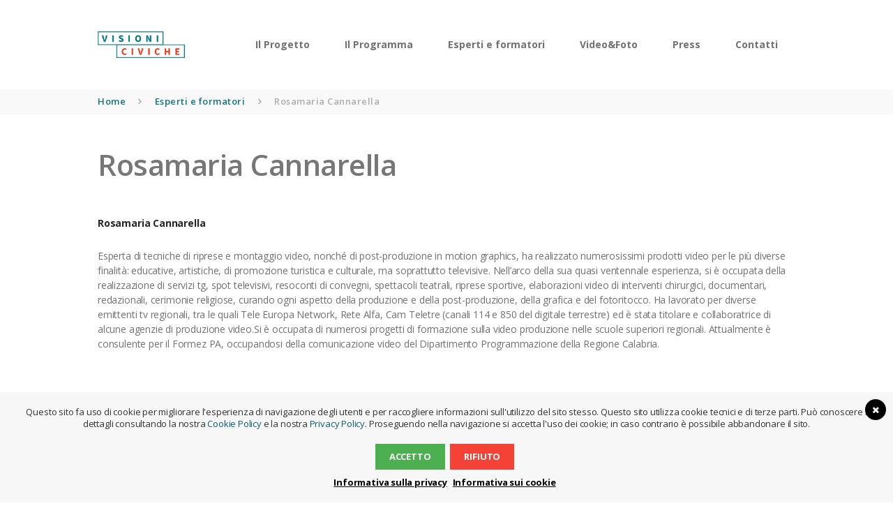

--- FILE ---
content_type: text/html; charset=UTF-8
request_url: https://www.visioniciviche.it/esperti-e-formatori/rosamaria-cannarella/
body_size: 13144
content:
<!DOCTYPE html>
<html lang="it-IT" class="no-js scheme_visioni_civiche">
<head>
			<meta charset="UTF-8">
		<meta name="viewport" content="width=device-width, initial-scale=1, maximum-scale=1">
		<meta name="format-detection" content="telephone=no">
		<link rel="profile" href="http://gmpg.org/xfn/11">
		<link rel="pingback" href="https://www.visioniciviche.it/xmlrpc.php">
		<title>Rosamaria Cannarella &#8211; Visioni Civiche</title>
<link rel='dns-prefetch' href='//fonts.googleapis.com' />
<link rel='dns-prefetch' href='//s.w.org' />
<link rel="alternate" type="application/rss+xml" title="Visioni Civiche &raquo; Feed" href="https://www.visioniciviche.it/feed/" />
<link rel="alternate" type="application/rss+xml" title="Visioni Civiche &raquo; Feed dei commenti" href="https://www.visioniciviche.it/comments/feed/" />
<link rel="alternate" type="text/calendar" title="Visioni Civiche &raquo; iCal Feed" href="https://www.visioniciviche.it/events/?ical=1" />
<meta property="og:site_name" content="Visioni Civiche" />
			<meta property="og:description" content="Corso di Video Giornalismo Civico" />
			<meta property="og:type" content="website" />				<meta property="og:image" content="//www.visioniciviche.it/wp-content/uploads/2019/07/cropped-visionicivicelogo-copia.png" />
						<script type="text/javascript">
			window._wpemojiSettings = {"baseUrl":"https:\/\/s.w.org\/images\/core\/emoji\/12.0.0-1\/72x72\/","ext":".png","svgUrl":"https:\/\/s.w.org\/images\/core\/emoji\/12.0.0-1\/svg\/","svgExt":".svg","source":{"concatemoji":"https:\/\/www.visioniciviche.it\/wp-includes\/js\/wp-emoji-release.min.js?ver=5.2.23"}};
			!function(e,a,t){var n,r,o,i=a.createElement("canvas"),p=i.getContext&&i.getContext("2d");function s(e,t){var a=String.fromCharCode;p.clearRect(0,0,i.width,i.height),p.fillText(a.apply(this,e),0,0);e=i.toDataURL();return p.clearRect(0,0,i.width,i.height),p.fillText(a.apply(this,t),0,0),e===i.toDataURL()}function c(e){var t=a.createElement("script");t.src=e,t.defer=t.type="text/javascript",a.getElementsByTagName("head")[0].appendChild(t)}for(o=Array("flag","emoji"),t.supports={everything:!0,everythingExceptFlag:!0},r=0;r<o.length;r++)t.supports[o[r]]=function(e){if(!p||!p.fillText)return!1;switch(p.textBaseline="top",p.font="600 32px Arial",e){case"flag":return s([55356,56826,55356,56819],[55356,56826,8203,55356,56819])?!1:!s([55356,57332,56128,56423,56128,56418,56128,56421,56128,56430,56128,56423,56128,56447],[55356,57332,8203,56128,56423,8203,56128,56418,8203,56128,56421,8203,56128,56430,8203,56128,56423,8203,56128,56447]);case"emoji":return!s([55357,56424,55356,57342,8205,55358,56605,8205,55357,56424,55356,57340],[55357,56424,55356,57342,8203,55358,56605,8203,55357,56424,55356,57340])}return!1}(o[r]),t.supports.everything=t.supports.everything&&t.supports[o[r]],"flag"!==o[r]&&(t.supports.everythingExceptFlag=t.supports.everythingExceptFlag&&t.supports[o[r]]);t.supports.everythingExceptFlag=t.supports.everythingExceptFlag&&!t.supports.flag,t.DOMReady=!1,t.readyCallback=function(){t.DOMReady=!0},t.supports.everything||(n=function(){t.readyCallback()},a.addEventListener?(a.addEventListener("DOMContentLoaded",n,!1),e.addEventListener("load",n,!1)):(e.attachEvent("onload",n),a.attachEvent("onreadystatechange",function(){"complete"===a.readyState&&t.readyCallback()})),(n=t.source||{}).concatemoji?c(n.concatemoji):n.wpemoji&&n.twemoji&&(c(n.twemoji),c(n.wpemoji)))}(window,document,window._wpemojiSettings);
		</script>
		<style type="text/css">
img.wp-smiley,
img.emoji {
	display: inline !important;
	border: none !important;
	box-shadow: none !important;
	height: 1em !important;
	width: 1em !important;
	margin: 0 .07em !important;
	vertical-align: -0.1em !important;
	background: none !important;
	padding: 0 !important;
}
</style>
	<link property="stylesheet" rel='stylesheet' id='sb_instagram_styles-css'  href='https://www.visioniciviche.it/wp-content/plugins/instagram-feed/css/sb-instagram-2-0-2.min.css?ver=2.0.2' type='text/css' media='all' />
<link property="stylesheet" rel='stylesheet' id='tribe-reset-style-css'  href='https://www.visioniciviche.it/wp-content/plugins/the-events-calendar/common/src/resources/css/reset.min.css?ver=4.9.18' type='text/css' media='all' />
<link property="stylesheet" rel='stylesheet' id='tribe-common-style-css'  href='https://www.visioniciviche.it/wp-content/plugins/the-events-calendar/common/src/resources/css/common.min.css?ver=4.9.18' type='text/css' media='all' />
<link property="stylesheet" rel='stylesheet' id='tribe-tooltip-css-css'  href='https://www.visioniciviche.it/wp-content/plugins/the-events-calendar/common/src/resources/css/tooltip.min.css?ver=4.9.18' type='text/css' media='all' />
<link property="stylesheet" rel='stylesheet' id='wp-block-library-css'  href='https://www.visioniciviche.it/wp-includes/css/dist/block-library/style.min.css?ver=5.2.23' type='text/css' media='all' />
<link property="stylesheet" rel='stylesheet' id='contact-form-7-css'  href='https://www.visioniciviche.it/wp-content/plugins/contact-form-7/includes/css/styles.css?ver=5.1.4' type='text/css' media='all' />
<link property="stylesheet" rel='stylesheet' id='essential-grid-plugin-settings-css'  href='https://www.visioniciviche.it/wp-content/plugins/essential-grid/public/assets/css/settings.css?ver=2.3.1' type='text/css' media='all' />
<link property="stylesheet" rel='stylesheet' id='tp-open-sans-css'  href='https://fonts.googleapis.com/css?family=Open+Sans%3A300%2C400%2C600%2C700%2C800&#038;ver=5.2.23' type='text/css' media='all' />
<link property="stylesheet" rel='stylesheet' id='tp-raleway-css'  href='https://fonts.googleapis.com/css?family=Raleway%3A100%2C200%2C300%2C400%2C500%2C600%2C700%2C800%2C900&#038;ver=5.2.23' type='text/css' media='all' />
<link property="stylesheet" rel='stylesheet' id='tp-droid-serif-css'  href='https://fonts.googleapis.com/css?family=Droid+Serif%3A400%2C700&#038;ver=5.2.23' type='text/css' media='all' />
<link property="stylesheet" rel='stylesheet' id='tp-fontello-css'  href='https://www.visioniciviche.it/wp-content/plugins/essential-grid/public/assets/font/fontello/css/fontello.css?ver=2.3.1' type='text/css' media='all' />
<link property="stylesheet" rel='stylesheet' id='rs-plugin-settings-css'  href='https://www.visioniciviche.it/wp-content/plugins/revslider/public/assets/css/settings.css?ver=5.4.8.3' type='text/css' media='all' />
<style id='rs-plugin-settings-inline-css' type='text/css'>
#rs-demo-id {}
</style>
<link property="stylesheet" rel='stylesheet' id='trx_addons-icons-css'  href='https://www.visioniciviche.it/wp-content/plugins/trx_addons/css/font-icons/css/trx_addons_icons-embedded.min.css' type='text/css' media='all' />
<link property="stylesheet" rel='stylesheet' id='swiperslider-css'  href='https://www.visioniciviche.it/wp-content/plugins/trx_addons/js/swiper/swiper.min.css' type='text/css' media='all' />
<link property="stylesheet" rel='stylesheet' id='magnific-popup-css'  href='https://www.visioniciviche.it/wp-content/plugins/trx_addons/js/magnific/magnific-popup.min.css' type='text/css' media='all' />
<link property="stylesheet" rel='stylesheet' id='trx_addons-css'  href='https://www.visioniciviche.it/wp-content/plugins/trx_addons/css/trx_addons.css' type='text/css' media='all' />
<link property="stylesheet" rel='stylesheet' id='trx_addons-animation-css'  href='https://www.visioniciviche.it/wp-content/plugins/trx_addons/css/trx_addons.animation.min.css' type='text/css' media='all' />
<link property="stylesheet" rel='stylesheet' id='wordpress-gdpr-css'  href='https://www.visioniciviche.it/wp-content/plugins/wordpress-gdpr/public/css/wordpress-gdpr-public.css?ver=1.7.2' type='text/css' media='all' />
<link property="stylesheet" rel='stylesheet' id='font-awesome-css'  href='https://www.visioniciviche.it/wp-content/plugins/js_composer/assets/lib/bower/font-awesome/css/font-awesome.min.css?ver=5.7' type='text/css' media='all' />
<link property="stylesheet" rel='stylesheet' id='js_composer_front-css'  href='https://www.visioniciviche.it/wp-content/plugins/js_composer/assets/css/js_composer.min.css?ver=5.7' type='text/css' media='all' />
<link property="stylesheet" rel='stylesheet' id='hogwords-font-google_fonts-css'  href='https://fonts.googleapis.com/css?family=Open+Sans:300,400,600,700,800|Montserrat:300,400,500,600,700,800,900|Love+Ya+Like+A+Sister:400&#038;subset=latin,latin-ext' type='text/css' media='all' />
<link property="stylesheet" rel='stylesheet' id='fontello-icons-css'  href='https://www.visioniciviche.it/wp-content/themes/hogwords/css/font-icons/css/fontello-embedded.css' type='text/css' media='all' />
<link property="stylesheet" rel='stylesheet' id='hogwords-main-css'  href='https://www.visioniciviche.it/wp-content/themes/hogwords/style.css' type='text/css' media='all' />
<link property="stylesheet" rel='stylesheet' id='hogwords-styles-css'  href='https://www.visioniciviche.it/wp-content/themes/hogwords/css/__styles.css' type='text/css' media='all' />
<link property="stylesheet" rel='stylesheet' id='hogwords-colors-css'  href='https://www.visioniciviche.it/wp-content/themes/hogwords/css/__colors.css' type='text/css' media='all' />
<link property="stylesheet" rel='stylesheet' id='mediaelement-css'  href='https://www.visioniciviche.it/wp-includes/js/mediaelement/mediaelementplayer-legacy.min.css?ver=4.2.6-78496d1' type='text/css' media='all' />
<link property="stylesheet" rel='stylesheet' id='wp-mediaelement-css'  href='https://www.visioniciviche.it/wp-includes/js/mediaelement/wp-mediaelement.min.css?ver=5.2.23' type='text/css' media='all' />
<link property="stylesheet" rel='stylesheet' id='trx_addons-responsive-css'  href='https://www.visioniciviche.it/wp-content/plugins/trx_addons/css/trx_addons.responsive.css' type='text/css' media='all' />
<link property="stylesheet" rel='stylesheet' id='hogwords-responsive-css'  href='https://www.visioniciviche.it/wp-content/themes/hogwords/css/responsive.css' type='text/css' media='all' />
<script type='text/javascript' src='https://www.visioniciviche.it/wp-includes/js/jquery/jquery.js?ver=1.12.4-wp'></script>
<script type='text/javascript' src='https://www.visioniciviche.it/wp-includes/js/jquery/jquery-migrate.min.js?ver=1.4.1'></script>
<script type='text/javascript' src='https://www.visioniciviche.it/wp-content/plugins/essential-grid/public/assets/js/jquery.esgbox.min.js?ver=2.3.1'></script>
<link rel='https://api.w.org/' href='https://www.visioniciviche.it/wp-json/' />
<link rel="EditURI" type="application/rsd+xml" title="RSD" href="https://www.visioniciviche.it/xmlrpc.php?rsd" />
<link rel="wlwmanifest" type="application/wlwmanifest+xml" href="https://www.visioniciviche.it/wp-includes/wlwmanifest.xml" /> 
<meta name="generator" content="WordPress 5.2.23" />
<link rel="canonical" href="https://www.visioniciviche.it/esperti-e-formatori/rosamaria-cannarella/" />
<link rel='shortlink' href='https://www.visioniciviche.it/?p=1258' />
<link rel="alternate" type="application/json+oembed" href="https://www.visioniciviche.it/wp-json/oembed/1.0/embed?url=https%3A%2F%2Fwww.visioniciviche.it%2Fesperti-e-formatori%2Frosamaria-cannarella%2F" />
<link rel="alternate" type="text/xml+oembed" href="https://www.visioniciviche.it/wp-json/oembed/1.0/embed?url=https%3A%2F%2Fwww.visioniciviche.it%2Fesperti-e-formatori%2Frosamaria-cannarella%2F&#038;format=xml" />
		<script type="text/javascript">
			var ajaxRevslider;
			
			jQuery(document).ready(function() {
				// CUSTOM AJAX CONTENT LOADING FUNCTION
				ajaxRevslider = function(obj) {
				
					// obj.type : Post Type
					// obj.id : ID of Content to Load
					// obj.aspectratio : The Aspect Ratio of the Container / Media
					// obj.selector : The Container Selector where the Content of Ajax will be injected. It is done via the Essential Grid on Return of Content
					
					var content = "";

					data = {};
					
					data.action = 'revslider_ajax_call_front';
					data.client_action = 'get_slider_html';
					data.token = '2656b87408';
					data.type = obj.type;
					data.id = obj.id;
					data.aspectratio = obj.aspectratio;
					
					// SYNC AJAX REQUEST
					jQuery.ajax({
						type:"post",
						url:"https://www.visioniciviche.it/wp-admin/admin-ajax.php",
						dataType: 'json',
						data:data,
						async:false,
						success: function(ret, textStatus, XMLHttpRequest) {
							if(ret.success == true)
								content = ret.data;								
						},
						error: function(e) {
							console.log(e);
						}
					});
					
					 // FIRST RETURN THE CONTENT WHEN IT IS LOADED !!
					 return content;						 
				};
				
				// CUSTOM AJAX FUNCTION TO REMOVE THE SLIDER
				var ajaxRemoveRevslider = function(obj) {
					return jQuery(obj.selector+" .rev_slider").revkill();
				};

				// EXTEND THE AJAX CONTENT LOADING TYPES WITH TYPE AND FUNCTION
				var extendessential = setInterval(function() {
					if (jQuery.fn.tpessential != undefined) {
						clearInterval(extendessential);
						if(typeof(jQuery.fn.tpessential.defaults) !== 'undefined') {
							jQuery.fn.tpessential.defaults.ajaxTypes.push({type:"revslider",func:ajaxRevslider,killfunc:ajaxRemoveRevslider,openAnimationSpeed:0.3});   
							// type:  Name of the Post to load via Ajax into the Essential Grid Ajax Container
							// func: the Function Name which is Called once the Item with the Post Type has been clicked
							// killfunc: function to kill in case the Ajax Window going to be removed (before Remove function !
							// openAnimationSpeed: how quick the Ajax Content window should be animated (default is 0.3)
						}
					}
				},30);
			});
		</script>
		<meta name="tec-api-version" content="v1"><meta name="tec-api-origin" content="https://www.visioniciviche.it"><link rel="https://theeventscalendar.com/" href="https://www.visioniciviche.it/wp-json/tribe/events/v1/" /><meta name="generator" content="Powered by WPBakery Page Builder - drag and drop page builder for WordPress."/>
<!--[if lte IE 9]><link rel="stylesheet" type="text/css" href="https://www.visioniciviche.it/wp-content/plugins/js_composer/assets/css/vc_lte_ie9.min.css" media="screen"><![endif]--><meta name="generator" content="Powered by Slider Revolution 5.4.8.3 - responsive, Mobile-Friendly Slider Plugin for WordPress with comfortable drag and drop interface." />
<script type="text/javascript">function setREVStartSize(e){									
						try{ e.c=jQuery(e.c);var i=jQuery(window).width(),t=9999,r=0,n=0,l=0,f=0,s=0,h=0;
							if(e.responsiveLevels&&(jQuery.each(e.responsiveLevels,function(e,f){f>i&&(t=r=f,l=e),i>f&&f>r&&(r=f,n=e)}),t>r&&(l=n)),f=e.gridheight[l]||e.gridheight[0]||e.gridheight,s=e.gridwidth[l]||e.gridwidth[0]||e.gridwidth,h=i/s,h=h>1?1:h,f=Math.round(h*f),"fullscreen"==e.sliderLayout){var u=(e.c.width(),jQuery(window).height());if(void 0!=e.fullScreenOffsetContainer){var c=e.fullScreenOffsetContainer.split(",");if (c) jQuery.each(c,function(e,i){u=jQuery(i).length>0?u-jQuery(i).outerHeight(!0):u}),e.fullScreenOffset.split("%").length>1&&void 0!=e.fullScreenOffset&&e.fullScreenOffset.length>0?u-=jQuery(window).height()*parseInt(e.fullScreenOffset,0)/100:void 0!=e.fullScreenOffset&&e.fullScreenOffset.length>0&&(u-=parseInt(e.fullScreenOffset,0))}f=u}else void 0!=e.minHeight&&f<e.minHeight&&(f=e.minHeight);e.c.closest(".rev_slider_wrapper").css({height:f})					
						}catch(d){console.log("Failure at Presize of Slider:"+d)}						
					};</script>
		<style type="text/css" id="wp-custom-css">
			.scheme_visioni_civiche .sc_layouts_menu_nav > li > a:hover,.scheme_visioni_civiche .sc_layouts_menu_nav>li.current-menu-item>a, .scheme_visioni_civiche .sc_layouts_menu_nav>li.current-menu-parent>a, .scheme_visioni_civiche .sc_layouts_menu_nav>li.current-menu-ancestor>a, .scheme_visioni_civiche .sc_layouts_menu_uber>li.current-menu-item>a, .scheme_visioni_civiche .sc_layouts_menu_uber>li.current-menu-parent>a, .scheme_visioni_civiche .sc_layouts_menu_uber>li.current-menu-ancestor>a {color:white !important}

.scheme_visioni_civiche .sc_layouts_title_caption{
	color: #777;
}

.wpcf7-form input[type="checkbox"] + span:before,
.sc_donations_form label.sc_donations_form_agree_label:before,
form.sc_form_form label[for*="i_agree_privacy_policy"]:before,
.comments_i_agree_privacy_policy label[for="i_agree_privacy_policy"]:before {
display: none
}		</style>
		<noscript><style type="text/css"> .wpb_animate_when_almost_visible { opacity: 1; }</style></noscript><style type="text/css" id="trx_addons-inline-styles-inline-css">.vc_custom_1563446528424{background-size: cover !important;}.vc_custom_1512053541910{background-color: #f9f9f9 !important;background-size: cover !important;}.vc_custom_1512474693697{background-color: #ffffff !important;background-size: cover !important;}.vc_custom_1563445740384{background-color: #ffffff !important;}.vc_custom_1563548360787{background-color: #017280 !important;}.vc_custom_1563548387122{background-color: #017280 !important;}.vc_custom_1563548333425{background-color: #017280 !important;}.vc_custom_1563548344914{background-color: #017280 !important;}.vc_custom_1563548372984{background-color: #017280 !important;}.vc_custom_1563437071109{margin-bottom: -20px !important;}.vc_custom_1564050579328{margin-top: 1px !important;}.sc_layouts_row .custom-logo-link img,.custom-logo-link img,.sc_layouts_row .sc_layouts_logo img,.sc_layouts_logo img{max-height:80px}</style></head>

<body class="page-template-default page page-id-1258 page-child parent-pageid-1064 wp-custom-logo tribe-no-js body_tag scheme_visioni_civiche blog_mode_page body_style_wide is_single sidebar_hide expand_content header_type_custom header_style_header-custom-5 header_position_default header_mobile_disabled menu_style_top no_layout wpb-js-composer js-comp-ver-5.7 vc_responsive">

	
	<div class="body_wrap">

		<div class="page_wrap"><header class="top_panel top_panel_custom top_panel_custom_5 top_panel_custom_header-default without_bg_image scheme_visioni_civiche"><div class="vc_row wpb_row vc_row-fluid z_index_higher vc_custom_1563446528424 vc_row-has-fill sc_layouts_row sc_layouts_row_type_narrow sc_layouts_hide_on_desktop sc_layouts_hide_on_notebook sc_layouts_hide_on_tablet sc_layouts_hide_on_mobile sc_layouts_hide_on_frontpage scheme_default"><div class="wpb_column vc_column_container vc_col-sm-12 sc_layouts_column sc_layouts_column_align_center sc_layouts_column_icons_position_left"><div class="vc_column-inner"><div class="wpb_wrapper"><div id="sc_content_2074501199"
		class="sc_content color_style_default sc_content_default sc_content_width_1_1 sc_float_center"><div class="sc_content_container"><div class="vc_row wpb_row vc_inner vc_row-fluid vc_row-o-equal-height vc_row-o-content-middle vc_row-flex scheme_default"><div class="wpb_column vc_column_container vc_col-sm-6 vc_col-xs-6 sc_layouts_column sc_layouts_column_align_left sc_layouts_column_icons_position_left"><div class="vc_column-inner"><div class="wpb_wrapper"><div class="sc_layouts_item"><div id="sc_layouts_iconed_text_994891025" class="sc_layouts_iconed_text"></div><!-- /.sc_layouts_iconed_text --></div></div></div></div><div class="wpb_column vc_column_container vc_col-sm-6 vc_col-xs-6 sc_layouts_column sc_layouts_column_align_right sc_layouts_column_icons_position_left"><div class="vc_column-inner"><div class="wpb_wrapper"><div class="sc_layouts_item"><div id="sc_layouts_login_1508906260" class="sc_layouts_login sc_layouts_menu sc_layouts_menu_default"><ul class="sc_layouts_login_menu sc_layouts_menu_nav sc_layouts_menu_no_collapse"><li class="menu-item"><a href="#trx_addons_login_popup" class="trx_addons_popup_link trx_addons_login_link "><span class="sc_layouts_item_icon sc_layouts_login_icon trx_addons_icon-user-alt"></span><span class="sc_layouts_item_details sc_layouts_login_details"><span class="sc_layouts_item_details_line1 sc_layouts_iconed_text_line1">Login</span><span class="sc_layouts_item_details_line2 sc_layouts_iconed_text_line2">Register</span></span></a></li></ul></div><!-- /.sc_layouts_login --></div></div></div></div></div></div></div><!-- /.sc_content --><div class="vc_empty_space"   style="height: 0.5em" ><span class="vc_empty_space_inner"></span></div>
</div></div></div></div><div class="vc_row wpb_row vc_row-fluid sc_layouts_row sc_layouts_row_type_normal sc_layouts_row_fixed"><div class="wpb_column vc_column_container vc_col-sm-12 sc_layouts_column_icons_position_left"><div class="vc_column-inner"><div class="wpb_wrapper"><div id="sc_content_1195255827"
		class="sc_content color_style_default sc_content_default sc_content_width_1_1 sc_float_center  vc_custom_1563445740384"><div class="sc_content_container"><div class="vc_row wpb_row vc_inner vc_row-fluid vc_row-o-equal-height vc_row-o-content-middle vc_row-flex scheme_visioni_civiche"><div class="wpb_column vc_column_container vc_col-sm-2 vc_col-xs-5 sc_layouts_column sc_layouts_column_align_left sc_layouts_column_icons_position_left"><div class="vc_column-inner"><div class="wpb_wrapper"><div class="sc_layouts_item"><a href="https://www.visioniciviche.it/" id="sc_layouts_logo_386634506" class="sc_layouts_logo sc_layouts_logo_default"><img class="logo_image" src="//www.visioniciviche.it/wp-content/uploads/2019/07/cropped-visionicivicelogo-copia.png" alt="" width="702" height="219"></a><!-- /.sc_layouts_logo --></div></div></div></div><div class="wpb_column vc_column_container vc_col-sm-10 vc_col-xs-7 sc_layouts_column sc_layouts_column_align_right sc_layouts_column_icons_position_left"><div class="vc_column-inner"><div class="wpb_wrapper"><div class="sc_layouts_item"><nav class="sc_layouts_menu sc_layouts_menu_default menu_hover_fade hide_on_mobile" id="sc_layouts_menu_1369707695"		><ul id="menu_main" class="sc_layouts_menu_nav menu_main_nav"><li id="menu-item-1078" class="menu-item menu-item-type-post_type menu-item-object-page menu-item-1078"><a href="https://www.visioniciviche.it/il-progetto/"><span>Il Progetto</span></a></li><li id="menu-item-1077" class="menu-item menu-item-type-post_type menu-item-object-page menu-item-1077"><a href="https://www.visioniciviche.it/il-programma/"><span>Il Programma</span></a></li><li id="menu-item-1076" class="menu-item menu-item-type-post_type menu-item-object-page current-page-ancestor menu-item-1076"><a href="https://www.visioniciviche.it/esperti-e-formatori/"><span>Esperti e formatori</span></a></li><li id="menu-item-1075" class="menu-item menu-item-type-post_type menu-item-object-page menu-item-1075"><a href="https://www.visioniciviche.it/video/"><span>Video&#038;Foto</span></a></li><li id="menu-item-1074" class="menu-item menu-item-type-post_type menu-item-object-page menu-item-1074"><a href="https://www.visioniciviche.it/press/"><span>Press</span></a></li><li id="menu-item-1073" class="menu-item menu-item-type-post_type menu-item-object-page menu-item-1073"><a href="https://www.visioniciviche.it/contatti/"><span>Contatti</span></a></li></ul></nav><!-- /.sc_layouts_menu --><div class="sc_layouts_iconed_text sc_layouts_menu_mobile_button">
		<a class="sc_layouts_item_link sc_layouts_iconed_text_link" href="#">
			<span class="sc_layouts_item_icon sc_layouts_iconed_text_icon trx_addons_icon-menu"></span>
		</a>
	</div></div></div></div></div></div></div></div><!-- /.sc_content --></div></div></div></div><div class="vc_row wpb_row vc_row-fluid vc_custom_1512053541910 vc_row-has-fill sc_layouts_hide_on_frontpage"><div class="wpb_column vc_column_container vc_col-sm-12 sc_layouts_column_icons_position_left"><div class="vc_column-inner"><div class="wpb_wrapper"><div id="sc_content_889066225"
		class="sc_content color_style_default sc_content_default sc_content_width_1_1 sc_float_center"><div class="sc_content_container"><div class="sc_layouts_item"><div id="sc_layouts_title_2042862828" class="sc_layouts_title with_content"><div class="sc_layouts_title_content"><div class="sc_layouts_title_breadcrumbs"><div class="breadcrumbs"><a class="breadcrumbs_item home" href="https://www.visioniciviche.it/">Home</a><span class="breadcrumbs_delimiter"></span><a class="breadcrumbs_item cat_post" href="https://www.visioniciviche.it/esperti-e-formatori/">Esperti e formatori</a><span class="breadcrumbs_delimiter"></span><span class="breadcrumbs_item current">Rosamaria Cannarella</span></div></div></div><!-- .sc_layouts_title_content --></div><!-- /.sc_layouts_title --></div></div></div><!-- /.sc_content --></div></div></div></div><div class="vc_row wpb_row vc_row-fluid vc_custom_1512474693697 vc_row-has-fill sc_layouts_hide_on_frontpage"><div class="wpb_column vc_column_container vc_col-sm-12 sc_layouts_column_icons_position_left"><div class="vc_column-inner"><div class="wpb_wrapper"><div id="sc_content_1713860702"
		class="sc_content color_style_default sc_content_default sc_content_width_1_1 sc_float_center"><div class="sc_content_container"><div class="sc_layouts_item"><div id="sc_layouts_title_56907275" class="sc_layouts_title with_content"><div class="sc_layouts_title_content"><div class="sc_layouts_title_title">							<h1 class="sc_layouts_title_caption">Rosamaria Cannarella</h1>
							</div></div><!-- .sc_layouts_title_content --></div><!-- /.sc_layouts_title --></div></div></div><!-- /.sc_content --></div></div></div></div></header><div class="menu_mobile_overlay"></div>
<div class="menu_mobile menu_mobile_fullscreen scheme_dark">
	<div class="menu_mobile_inner">
		<a class="menu_mobile_close icon-cancel"></a><a class="sc_layouts_logo" href="https://www.visioniciviche.it/"><img src="//www.visioniciviche.it/wp-content/uploads/2019/07/visionicivicelogo.png" alt="visionicivicelogo.png" width="916" height="223"></a><nav class="menu_mobile_nav_area"><ul id="menu_mobile_1045712957"><li id="menu_mobile-item-1078" class="menu-item menu-item-type-post_type menu-item-object-page menu-item-1078"><a href="https://www.visioniciviche.it/il-progetto/"><span>Il Progetto</span></a></li><li id="menu_mobile-item-1077" class="menu-item menu-item-type-post_type menu-item-object-page menu-item-1077"><a href="https://www.visioniciviche.it/il-programma/"><span>Il Programma</span></a></li><li id="menu_mobile-item-1076" class="menu-item menu-item-type-post_type menu-item-object-page current-page-ancestor menu-item-1076"><a href="https://www.visioniciviche.it/esperti-e-formatori/"><span>Esperti e formatori</span></a></li><li id="menu_mobile-item-1075" class="menu-item menu-item-type-post_type menu-item-object-page menu-item-1075"><a href="https://www.visioniciviche.it/video/"><span>Video&#038;Foto</span></a></li><li id="menu_mobile-item-1074" class="menu-item menu-item-type-post_type menu-item-object-page menu-item-1074"><a href="https://www.visioniciviche.it/press/"><span>Press</span></a></li><li id="menu_mobile-item-1073" class="menu-item menu-item-type-post_type menu-item-object-page menu-item-1073"><a href="https://www.visioniciviche.it/contatti/"><span>Contatti</span></a></li></ul></nav>	</div>
</div>

			<div class="page_content_wrap">

								<div class="content_wrap">
				
									

					<div class="content">
										

<article id="post-1258" class="post_item_single post_type_page post-1258 page type-page status-publish hentry">

	
	<div class="post_content entry-content">
		<div class="vc_row wpb_row vc_row-fluid"><div class="wpb_column vc_column_container vc_col-sm-12 sc_layouts_column_icons_position_left"><div class="vc_column-inner"><div class="wpb_wrapper">
	<div class="wpb_text_column wpb_content_element " >
		<div class="wpb_wrapper">
			<p><b>Rosamaria Cannarella</b></p>
<p><span style="font-weight: 400;">Esperta di tecniche di riprese e montaggio video, nonché di post-produzione in motion graphics, ha realizzato numerosissimi prodotti video per le più diverse finalità: educative, artistiche, di promozione turistica e culturale, ma soprattutto televisive. Nell’arco della sua quasi ventennale esperienza, si è occupata della realizzazione di servizi tg, spot televisivi, resoconti di convegni, spettacoli teatrali, riprese sportive, elaborazioni video di interventi chirurgici, documentari, redazionali, cerimonie religiose, curando ogni aspetto della produzione e della post-produzione, della grafica e del fotoritocco. Ha lavorato per diverse emittenti tv regionali, tra le quali Tele Europa Network, Rete Alfa, Cam Teletre (canali 114 e 850 del digitale terrestre) ed è stata titolare e collaboratrice di alcune agenzie di produzione video.</span><span style="font-weight: 400;">Si è occupata di numerosi progetti di formazione sulla video produzione nelle scuole superiori regionali. Attualmente è consulente per il Formez PA, occupandosi della comunicazione video del Dipartimento Programmazione della Regione Calabria.</span></p>

		</div>
	</div>
</div></div></div></div>
	</div><!-- .entry-content -->

	
</article>
				
					</div><!-- </.content> -->

					</div><!-- </.content_wrap> -->			</div><!-- </.page_content_wrap> -->

			<footer class="footer_wrap footer_custom footer_custom_369 footer_custom_footer scheme_visioni_civiche">
	<div class="vc_row wpb_row vc_row-fluid vc_custom_1563548360787 vc_row-has-fill"><div class="wpb_column vc_column_container vc_col-sm-1 vc_col-has-fill sc_layouts_column_icons_position_left"><div class="vc_column-inner vc_custom_1563548333425"><div class="wpb_wrapper"></div></div></div><div class="wpb_column vc_column_container vc_col-sm-10 vc_col-has-fill sc_layouts_column_icons_position_left scheme_visioni_civiche"><div class="vc_column-inner vc_custom_1563548344914"><div class="wpb_wrapper"><div class="vc_row wpb_row vc_inner vc_row-fluid"><div class="wpb_column vc_column_container vc_col-sm-3 sc_layouts_column_icons_position_left"><div class="vc_column-inner"><div class="wpb_wrapper"></div></div></div><div class="wpb_column vc_column_container vc_col-sm-6 sc_layouts_column_icons_position_left"><div class="vc_column-inner"><div class="wpb_wrapper"><div id="sc_content_2011713983"
		class="sc_content color_style_default sc_content_default sc_float_center sc_align_center"><div class="sc_content_container"><div class="sc_layouts_item"><div id="widget_contacts_638397025" class="widget_area sc_widget_contacts vc_widget_contacts wpb_content_element"><aside id="widget_contacts_638397025_widget" class="widget widget_contacts"><div class="contacts_wrap"><div class="contacts_content"><div class="vc_empty_space"   style="height: 1.95em" ><span class="vc_empty_space_inner"></span></div>
<div class="sc_layouts_item"><div id="widget_socials_840611298" class="widget_area sc_widget_socials vc_widget_socials wpb_content_element"><aside id="widget_socials_840611298_widget" class="widget widget_socials"><div class="socials_wrap sc_align_center"><a target="_blank" href="https://www.facebook.com/visioniciviche/" class="social_item social_item_style_icons social_item_type_icons"><span class="social_icon social_icon_facebook"><span class="icon-facebook"></span></span></a><a target="_blank" href="https://www.instagram.com/visioniciviche/" class="social_item social_item_style_icons social_item_type_icons"><span class="social_icon social_icon_instagramm"><span class="icon-instagramm"></span></span></a><a target="_blank" href="https://www.youtube.com/channel/UCESE7DLciycHlZDlncat-YQ?view_as=subscriber" class="social_item social_item_style_icons social_item_type_icons"><span class="social_icon social_icon_youtube"><span class="icon-youtube"></span></span></a></div></aside></div></div><div class="vc_empty_space"   style="height: 1em" ><span class="vc_empty_space_inner"></span></div>
</div></div><!-- /.contacts_wrap --></aside></div></div></div></div><!-- /.sc_content --></div></div></div><div class="wpb_column vc_column_container vc_col-sm-3 sc_layouts_column_icons_position_left"><div class="vc_column-inner"><div class="wpb_wrapper"></div></div></div></div>
	<div  class="wpb_single_image wpb_content_element vc_align_center">
		
		<figure class="wpb_wrapper vc_figure">
			<div class="vc_single_image-wrapper   vc_box_border_grey"><img width="840" height="145" src="https://www.visioniciviche.it/wp-content/uploads/2017/11/striscia_loghixsito.png" class="vc_single_image-img attachment-full" alt="" srcset="https://www.visioniciviche.it/wp-content/uploads/2017/11/striscia_loghixsito.png 840w, https://www.visioniciviche.it/wp-content/uploads/2017/11/striscia_loghixsito-300x52.png 300w, https://www.visioniciviche.it/wp-content/uploads/2017/11/striscia_loghixsito-768x133.png 768w, https://www.visioniciviche.it/wp-content/uploads/2017/11/striscia_loghixsito-370x64.png 370w, https://www.visioniciviche.it/wp-content/uploads/2017/11/striscia_loghixsito-760x131.png 760w" sizes="(max-width: 840px) 100vw, 840px" /></div>
		</figure>
	</div>
</div></div></div><div class="wpb_column vc_column_container vc_col-sm-1 vc_col-has-fill sc_layouts_column_icons_position_left"><div class="vc_column-inner vc_custom_1563548372984"><div class="wpb_wrapper"></div></div></div></div><div class="vc_row wpb_row vc_row-fluid vc_custom_1563548387122 vc_row-has-fill scheme_dark"><div class="wpb_column vc_column_container vc_col-sm-2 sc_layouts_column_icons_position_left"><div class="vc_column-inner"><div class="wpb_wrapper"></div></div></div><div class="wpb_column vc_column_container vc_col-sm-8 sc_layouts_column_icons_position_left"><div class="vc_column-inner"><div class="wpb_wrapper"><div id="sc_content_275769140"
		class="sc_content color_style_default sc_content_default sc_float_center sc_align_center"><div class="sc_content_container"><div class="vc_empty_space"   style="height: 4em" ><span class="vc_empty_space_inner"></span></div>

	<div class="wpb_text_column wpb_content_element  vc_custom_1564050579328" >
		<div class="wpb_wrapper">
			<p style="text-align: center;">Visioni Civiche è un progetto realizzato dalla Fondazione Trame in collaborazione con ALA (Associazione Antiracket Lamezia Onlus), vincitore del bando Prendi Parte! Agire e pensare creativo ideato dalla Direzione Generale Arte e Architettura Contemporanee e Periferie urbane (DGAAP) del Ministero per i Beni e le Attività Culturali per promuovere l’inclusione culturale dei giovani nelle aree caratterizzate da situazioni di marginalità economica e sociale.</p>

		</div>
	</div>
<div class="vc_empty_space"   style="height: 0.9em" ><span class="vc_empty_space_inner"></span></div>
<div  class="vc_wp_custommenu wpb_content_element"><div class="widget widget_nav_menu"><div class="menu-navigate-container"><ul id="menu-navigate" class="menu"><li id="menu-item-1092" class="menu-item menu-item-type-post_type menu-item-object-page menu-item-1092"><a href="https://www.visioniciviche.it/privacy-policy/">Privacy Policy</a></li>
<li id="menu-item-1188" class="menu-item menu-item-type-post_type menu-item-object-page menu-item-1188"><a href="https://www.visioniciviche.it/cookie-policy/">Cookie Policy</a></li>
</ul></div></div></div><div  class="vc_wp_text wpb_content_element"><div class="widget widget_text">			<div class="textwidget"><p><span style="color: #ffffff;">Sintesi Lab © 2026. All rights reserved.</span></p>
</div>
		</div></div><div class="vc_empty_space"   style="height: 1em" ><span class="vc_empty_space_inner"></span></div>
</div></div><!-- /.sc_content --></div></div></div><div class="wpb_column vc_column_container vc_col-sm-2 sc_layouts_column_icons_position_left"><div class="vc_column-inner"><div class="wpb_wrapper"></div></div></div></div></footer><!-- /.footer_wrap -->

		</div><!-- /.page_wrap -->

	</div><!-- /.body_wrap -->

	
	<div id="trx_addons_login_popup" class="trx_addons_popup trx_addons_tabs mfp-hide">
	<ul class="trx_addons_tabs_titles"><li class="trx_addons_tabs_title trx_addons_tabs_title_login">
			<a href="#trx_addons_login_content">
				<i class="trx_addons_icon-lock-open"></i>			
				Login			</a>
		</li><li class="trx_addons_tabs_title trx_addons_tabs_title_register" data-disabled="true">
			<a href="#trx_addons_register_content">
				<i class="trx_addons_icon-user-plus"></i>			
				Register			</a>
		</li></ul>	<div id="trx_addons_login_content" class="trx_addons_tabs_content trx_addons_login_content">
		<div>
			<div class="trx_addons_popup_form_wrap trx_addons_popup_form_wrap_login">
				<form class="trx_addons_popup_form trx_addons_popup_form_login sc_input_hover_iconed" action="https://www.visioniciviche.it/wp-login.php" method="post" name="trx_addons_login_form">
					<input type="hidden" id="login_redirect_to" name="redirect_to" value="">
					<div class="trx_addons_popup_form_field trx_addons_popup_form_field_login">
						<label class="sc_form_field sc_form_field_log sc_form_field_text required"><span class="sc_form_field_wrap"><input type="text" 
					name="log"
					id="log_532945336"
					value="" aria-required="true"><span class="sc_form_field_hover"><i class="sc_form_field_icon trx_addons_icon-user-alt"></i><span class="sc_form_field_content" data-content="Login">Login</span></span></span></label>					</div>
					<div class="trx_addons_popup_form_field trx_addons_popup_form_field_password">
						<label class="sc_form_field sc_form_field_pwd sc_form_field_password required"><span class="sc_form_field_wrap"><input type="password" 
					name="pwd"
					id="pwd_1935562243"
					value="" aria-required="true"><span class="sc_form_field_hover"><i class="sc_form_field_icon trx_addons_icon-lock"></i><span class="sc_form_field_content" data-content="Password">Password</span></span></span></label>					</div>
					<div class="trx_addons_popup_form_field trx_addons_popup_form_field_remember">
						<a href="https://www.visioniciviche.it/wp-login.php?action=lostpassword&#038;redirect_to=https%3A%2F%2Fwww.visioniciviche.it%2Fesperti-e-formatori%2Frosamaria-cannarella%2F" class="trx_addons_popup_form_field_forgot_password">Forgot password?</a>
						<input type="checkbox" value="forever" id="rememberme" name="rememberme"><label for="rememberme"> Remember me</label>
					</div>
					<div class="trx_addons_popup_form_field trx_addons_popup_form_field_submit">
						<input type="submit" class="submit_button" value="Login">
					</div>
					<div class="trx_addons_message_box sc_form_result"></div>
				</form>
			</div>
		</div>
			</div></div>        <div class="wordpress-gdpr-popup wordpress-gdpr-popup-full-width wordpress-gdpr-popup-bottom" 
            style="background-color: #f7f7f7; color: #333333;">

                            <div class="wordpress-gdpr-popup-container">
                            <a href="#" id="wordpress-gdpr-popup-close" class="wordpress-gdpr-popup-close" style="background-color: #000000;">
                    <i style="color: #FFFFFF;" class="fa fa-times"></i>
                </a>
                <div class="wordpress-gdpr-popup-text"><p>Questo sito fa uso di cookie per migliorare l'esperienza di navigazione degli utenti e per raccogliere informazioni sull'utilizzo del sito stesso. Questo sito utilizza cookie tecnici e di terze parti. Può conoscere i dettagli consultando la nostra <a href="http://www.visioniciviche.it/cookie-policy/">Cookie Policy</a> e la nostra <a href="http://www.visioniciviche.it/privacy-policy/">Privacy Policy</a>. Proseguendo nella navigazione si accetta l'uso dei cookie; in caso contrario è possibile abbandonare il sito.</p>
</div>
                <div class="wordpress-gdpr-popup-actions">
                    <div class="wordpress-gdpr-popup-actions-buttons">
                                                    <a href="#" class="wordpress-gdpr-popup-agree" style="background-color: #4CAF50; color: #FFFFFF;">Accetto</a>
                                            
                                                    <a href="#" class="wordpress-gdpr-popup-decline" style="background-color: #F44336; color: #FFFFFF;">Rifiuto</a>
                                                <div class="gdpr-clear"></div>
                    </div>
                    <div class="wordpress-gdpr-popup-actions-links">
                                                    <a href="https://www.visioniciviche.it/privacy-policy/" class="wordpress-gdpr-popup-privacy-center" style="color: #000000;">Informativa sulla privacy</a>
                        
                        
                                                    <a href="https://www.visioniciviche.it/cookie-policy/" class="wordpress-gdpr-popup-read-more" style="color: #000000;">Informativa sui cookie</a>
                                            </div>
                </div>
            </div>
        </div>
        
        <div class="wordpress-gdpr-privacy-settings-popup-container">
            <div class="wordpress-gdpr-privacy-settings-popup" 
                style="background-color: #FFFFFF; color: #333333;">
                <a href="#" id="wordpress-gdpr-privacy-settings-popup-close" class="wordpress-gdpr-privacy-settings-popup-close" style="background-color: #000000;">
                    <i style="color: #FFFFFF;" class="fa fa-times"></i>
                </a>
                            </div>
            <div class="wordpress-gdpr-privacy-settings-popup-backdrop"></div>
        </div>
        		<script>
		( function ( body ) {
			'use strict';
			body.className = body.className.replace( /\btribe-no-js\b/, 'tribe-js' );
		} )( document.body );
		</script>
		<!-- Instagram Feed JS -->
<script type="text/javascript">
var sbiajaxurl = "https://www.visioniciviche.it/wp-admin/admin-ajax.php";
</script>
<script> /* <![CDATA[ */var tribe_l10n_datatables = {"aria":{"sort_ascending":": attiva per ordinare la colonna in ordine crescente","sort_descending":": attiva per ordinare la colonna in ordine decrescente"},"length_menu":"Mostra voci di _MENU_","empty_table":"Nessun dato disponibile nella tabella","info":"Visualizzazione da _START_ a _END_ di _TOTAL_ voci","info_empty":"Visualizzazione da 0 a 0 di 0 voci","info_filtered":"(filtrato da _MAX_ total voci)","zero_records":"Nessun record corrispondente trovato","search":"Ricerca:","all_selected_text":"Tutti gli elementi di questa pagina sono stati selezionati. ","select_all_link":"Seleziona tutte le pagine","clear_selection":"Cancella selezione.","pagination":{"all":"Tutte","next":"Successiva","previous":"Precedente"},"select":{"rows":{"0":"","_":": %d righe selezionate","1":": 1 riga selezionata"}},"datepicker":{"dayNames":["domenica","luned\u00ec","marted\u00ec","mercoled\u00ec","gioved\u00ec","venerd\u00ec","sabato"],"dayNamesShort":["Dom","Lun","Mar","Mer","Gio","Ven","Sab"],"dayNamesMin":["D","L","M","M","G","V","S"],"monthNames":["Gennaio","Febbraio","Marzo","Aprile","Maggio","Giugno","Luglio","Agosto","Settembre","Ottobre","Novembre","Dicembre"],"monthNamesShort":["Gennaio","Febbraio","Marzo","Aprile","Maggio","Giugno","Luglio","Agosto","Settembre","Ottobre","Novembre","Dicembre"],"monthNamesMin":["Gen","Feb","Mar","Apr","Mag","Giu","Lug","Ago","Set","Ott","Nov","Dic"],"nextText":"Successivo","prevText":"Precedente","currentText":"Oggi","closeText":"Fatto","today":"Oggi","clear":"Svuota"}};/* ]]> */ </script><script type='text/javascript' src='https://www.visioniciviche.it/wp-content/plugins/the-events-calendar/common/src/resources/js/tribe-common.min.js?ver=4.9.18'></script>
<script type='text/javascript' src='https://www.visioniciviche.it/wp-content/plugins/the-events-calendar/common/src/resources/js/tooltip.min.js?ver=4.9.18'></script>
<script type='text/javascript'>
/* <![CDATA[ */
var wpcf7 = {"apiSettings":{"root":"https:\/\/www.visioniciviche.it\/wp-json\/contact-form-7\/v1","namespace":"contact-form-7\/v1"}};
/* ]]> */
</script>
<script type='text/javascript' src='https://www.visioniciviche.it/wp-content/plugins/contact-form-7/includes/js/scripts.js?ver=5.1.4'></script>
<script type='text/javascript' src='https://www.visioniciviche.it/wp-content/plugins/essential-grid/public/assets/js/jquery.themepunch.tools.min.js?ver=2.3.1'></script>
<script type='text/javascript' src='https://www.visioniciviche.it/wp-content/plugins/revslider/public/assets/js/jquery.themepunch.revolution.min.js?ver=5.4.8.3'></script>
<script type='text/javascript' src='https://www.visioniciviche.it/wp-content/plugins/trx_addons/js/swiper/swiper.jquery.min.js'></script>
<script type='text/javascript' src='https://www.visioniciviche.it/wp-content/plugins/trx_addons/js/magnific/jquery.magnific-popup.min.js'></script>
<script type='text/javascript'>
/* <![CDATA[ */
var TRX_ADDONS_STORAGE = {"ajax_url":"https:\/\/www.visioniciviche.it\/wp-admin\/admin-ajax.php","ajax_nonce":"0e838f74d6","site_url":"https:\/\/www.visioniciviche.it","post_id":"1258","vc_edit_mode":"0","popup_engine":"magnific","animate_inner_links":"0","menu_collapse":"0","menu_collapse_icon":"trx_addons_icon-ellipsis-vert","user_logged_in":"0","email_mask":"^([a-zA-Z0-9_\\-]+\\.)*[a-zA-Z0-9_\\-]+@[a-z0-9_\\-]+(\\.[a-z0-9_\\-]+)*\\.[a-z]{2,6}$","msg_ajax_error":"Invalid server answer!","msg_magnific_loading":"Loading image","msg_magnific_error":"Error loading image","msg_error_like":"Error saving your like! Please, try again later.","msg_field_name_empty":"The name can't be empty","msg_field_email_empty":"Too short (or empty) email address","msg_field_email_not_valid":"Invalid email address","msg_field_text_empty":"The message text can't be empty","msg_search_error":"Search error! Try again later.","msg_send_complete":"Send message complete!","msg_send_error":"Transmit failed!","ajax_views":"","menu_cache":[".menu_mobile_inner > nav > ul"],"login_via_ajax":"1","msg_login_empty":"The Login field can't be empty","msg_login_long":"The Login field is too long","msg_password_empty":"The password can't be empty and shorter then 4 characters","msg_password_long":"The password is too long","msg_login_success":"Login success! The page should be reloaded in 3 sec.","msg_login_error":"Login failed!","msg_not_agree":"Please, read and check 'Terms and Conditions'","msg_email_long":"E-mail address is too long","msg_email_not_valid":"E-mail address is invalid","msg_password_not_equal":"The passwords in both fields are not equal","msg_registration_success":"Registration success! Please log in!","msg_registration_error":"Registration failed!","scroll_to_anchor":"1","update_location_from_anchor":"0","msg_sc_googlemap_not_avail":"Googlemap service is not available","msg_sc_googlemap_geocoder_error":"Error while geocode address"};
/* ]]> */
</script>
<script type='text/javascript' src='https://www.visioniciviche.it/wp-content/plugins/trx_addons/js/trx_addons.js'></script>
<script type='text/javascript'>
/* <![CDATA[ */
var gdpr_options = {"ajaxURL":"https:\/\/www.visioniciviche.it\/wp-admin\/admin-ajax.php","cookieLifetime":"180","geoIP":"0","popupExcludePages":"","acceptanceText":"Devi accettare la nostra Privacy Policy."};
/* ]]> */
</script>
<script type='text/javascript' src='https://www.visioniciviche.it/wp-content/plugins/wordpress-gdpr/public/js/wordpress-gdpr-public.js?ver=1.7.2'></script>
<script type='text/javascript' src='https://www.visioniciviche.it/wp-content/plugins/trx_addons/components/cpt/layouts/shortcodes/menu/superfish.min.js'></script>
<script type='text/javascript' src='https://www.visioniciviche.it/wp-content/themes/hogwords/js/jquery.stellar.min.js'></script>
<script type='text/javascript'>
/* <![CDATA[ */
var HOGWORDS_STORAGE = {"ajax_url":"https:\/\/www.visioniciviche.it\/wp-admin\/admin-ajax.php","ajax_nonce":"0e838f74d6","site_url":"https:\/\/www.visioniciviche.it","theme_url":"https:\/\/www.visioniciviche.it\/wp-content\/themes\/hogwords","site_scheme":"scheme_visioni_civiche","user_logged_in":"","mobile_layout_width":"767","mobile_device":"","menu_side_stretch":"","menu_side_icons":"","background_video":"","use_mediaelements":"1","comment_maxlength":"1000","admin_mode":"","email_mask":"^([a-zA-Z0-9_\\-]+\\.)*[a-zA-Z0-9_\\-]+@[a-z0-9_\\-]+(\\.[a-z0-9_\\-]+)*\\.[a-z]{2,6}$","strings":{"ajax_error":"Invalid server answer!","error_global":"Error data validation!","name_empty":"The name can&#039;t be empty","name_long":"Too long name","email_empty":"Too short (or empty) email address","email_long":"Too long email address","email_not_valid":"Invalid email address","text_empty":"The message text can&#039;t be empty","text_long":"Too long message text"},"alter_link_color":"#09606d","button_hover":"default"};
/* ]]> */
</script>
<script type='text/javascript' src='https://www.visioniciviche.it/wp-content/themes/hogwords/js/__scripts.js'></script>
<script type='text/javascript'>
var mejsL10n = {"language":"it","strings":{"mejs.install-flash":"Stai usando un browser che non ha Flash player abilitato o installato. Attiva il tuo plugin Flash player o scarica l'ultima versione da https:\/\/get.adobe.com\/flashplayer\/","mejs.fullscreen-off":"Disattiva lo schermo intero","mejs.fullscreen-on":"Vai a tutto schermo","mejs.download-video":"Scarica il video","mejs.fullscreen":"Schermo intero","mejs.time-jump-forward":["Vai avanti di 1 secondo","Salta in avanti di %1 secondi"],"mejs.loop":"Attiva\/disattiva la riproduzione automatica","mejs.play":"Play","mejs.pause":"Pausa","mejs.close":"Chiudi","mejs.time-slider":"Time Slider","mejs.time-help-text":"Usa i tasti freccia sinistra\/destra per avanzare di un secondo, su\/gi\u00f9 per avanzare di 10 secondi.","mejs.time-skip-back":["Torna indietro di 1 secondo","Vai indietro di %1 secondi"],"mejs.captions-subtitles":"Didascalie\/Sottotitoli","mejs.captions-chapters":"Capitoli","mejs.none":"Nessuna","mejs.mute-toggle":"Cambia il muto","mejs.volume-help-text":"Usa i tasti freccia su\/gi\u00f9 per aumentare o diminuire il volume.","mejs.unmute":"Togli il muto","mejs.mute":"Muto","mejs.volume-slider":"Cursore del volume","mejs.video-player":"Video Player","mejs.audio-player":"Audio Player","mejs.ad-skip":"Salta pubblicit\u00e0","mejs.ad-skip-info":["Salta in 1 secondo","Salta in %1 secondi"],"mejs.source-chooser":"Scelta sorgente","mejs.stop":"Stop","mejs.speed-rate":"Velocit\u00e0 di riproduzione","mejs.live-broadcast":"Diretta streaming","mejs.afrikaans":"Afrikaans","mejs.albanian":"Albanese","mejs.arabic":"Arabo","mejs.belarusian":"Bielorusso","mejs.bulgarian":"Bulgaro","mejs.catalan":"Catalano","mejs.chinese":"Cinese","mejs.chinese-simplified":"Cinese (semplificato)","mejs.chinese-traditional":"Cinese (tradizionale)","mejs.croatian":"Croato","mejs.czech":"Ceco","mejs.danish":"Danese","mejs.dutch":"Olandese","mejs.english":"Inglese","mejs.estonian":"Estone","mejs.filipino":"Filippino","mejs.finnish":"Finlandese","mejs.french":"Francese","mejs.galician":"Galician","mejs.german":"Tedesco","mejs.greek":"Greco","mejs.haitian-creole":"Haitian Creole","mejs.hebrew":"Ebraico","mejs.hindi":"Hindi","mejs.hungarian":"Ungherese","mejs.icelandic":"Icelandic","mejs.indonesian":"Indonesiano","mejs.irish":"Irish","mejs.italian":"Italiano","mejs.japanese":"Giapponese","mejs.korean":"Coreano","mejs.latvian":"Lettone","mejs.lithuanian":"Lituano","mejs.macedonian":"Macedone","mejs.malay":"Malese","mejs.maltese":"Maltese","mejs.norwegian":"Norvegese","mejs.persian":"Persiano","mejs.polish":"Polacco","mejs.portuguese":"Portoghese","mejs.romanian":"Romeno","mejs.russian":"Russo","mejs.serbian":"Serbo","mejs.slovak":"Slovak","mejs.slovenian":"Sloveno","mejs.spanish":"Spagnolo","mejs.swahili":"Swahili","mejs.swedish":"Svedese","mejs.tagalog":"Tagalog","mejs.thai":"Thailandese","mejs.turkish":"Turco","mejs.ukrainian":"Ucraino","mejs.vietnamese":"Vietnamita","mejs.welsh":"Gallese","mejs.yiddish":"Yiddish"}};
</script>
<script type='text/javascript' src='https://www.visioniciviche.it/wp-includes/js/mediaelement/mediaelement-and-player.min.js?ver=4.2.6-78496d1'></script>
<script type='text/javascript' src='https://www.visioniciviche.it/wp-includes/js/mediaelement/mediaelement-migrate.min.js?ver=5.2.23'></script>
<script type='text/javascript'>
/* <![CDATA[ */
var _wpmejsSettings = {"pluginPath":"\/wp-includes\/js\/mediaelement\/","classPrefix":"mejs-","stretching":"responsive"};
/* ]]> */
</script>
<script type='text/javascript' src='https://www.visioniciviche.it/wp-includes/js/mediaelement/wp-mediaelement.min.js?ver=5.2.23'></script>
<script type='text/javascript' src='https://www.visioniciviche.it/wp-includes/js/wp-embed.min.js?ver=5.2.23'></script>
<script type='text/javascript' src='https://www.visioniciviche.it/wp-content/plugins/js_composer/assets/js/dist/js_composer_front.min.js?ver=5.7'></script>
<script type='text/javascript' src='https://www.visioniciviche.it/wp-includes/js/jquery/ui/core.min.js?ver=1.11.4'></script>
<script type='text/javascript' src='https://www.visioniciviche.it/wp-includes/js/jquery/ui/widget.min.js?ver=1.11.4'></script>
<script type='text/javascript' src='https://www.visioniciviche.it/wp-includes/js/jquery/ui/tabs.min.js?ver=1.11.4'></script>
<script type='text/javascript' src='https://www.visioniciviche.it/wp-includes/js/jquery/ui/effect.min.js?ver=1.11.4'></script>
<script type='text/javascript' src='https://www.visioniciviche.it/wp-includes/js/jquery/ui/effect-fade.min.js?ver=1.11.4'></script>

</body>
</html>

--- FILE ---
content_type: text/css
request_url: https://www.visioniciviche.it/wp-content/themes/hogwords/css/font-icons/css/fontello-embedded.css
body_size: 160446
content:
@font-face {
  font-family: 'fontello';
  src: url('../font/fontello.eot?49419796');
  src: url('../font/fontello.eot?49419796#iefix') format('embedded-opentype'),
       url('../font/fontello.svg?49419796#fontello') format('svg');
  font-weight: normal;
  font-style: normal;
}
@font-face {
  font-family: 'fontello';
  src: url('[data-uri]') format('woff'),
       url('[data-uri]') format('truetype');
}
/* Chrome hack: SVG is rendered more smooth in Windozze. 100% magic, uncomment if you need it. */
/* Note, that will break hinting! In other OS-es font will be not as sharp as it could be */
/*
@media screen and (-webkit-min-device-pixel-ratio:0) {
  @font-face {
    font-family: 'fontello';
    src: url('../font/fontello.svg?49419796#fontello') format('svg');
  }
}
*/
 
 [class^="icon-"]:before, [class*=" icon-"]:before {
  font-family: "fontello";
  font-style: normal;
  font-weight: normal;
  speak: none;
 
  display: inline-block;
  text-decoration: inherit;
  width: 1em;
  margin-right: .2em;
  text-align: center;
  /* opacity: .8; */
 
  /* For safety - reset parent styles, that can break glyph codes*/
  font-variant: normal;
  text-transform: none;
     
  /* fix buttons height, for twitter bootstrap */
  line-height: 1em;
 
  /* Animation center compensation - margins should be symmetric */
  /* remove if not needed */
  margin-left: .2em;
 
  /* you can be more comfortable with increased icons size */
  /* font-size: 120%; */
 
  /* Uncomment for 3D effect */
  /* text-shadow: 1px 1px 1px rgba(127, 127, 127, 0.3); */
}
.icon-vcard:before { content: '\e800'; } /* '' */
.icon-pin:before { content: '\e801'; } /* '' */
.icon-reply:before { content: '\e802'; } /* '' */
.icon-reply-all:before { content: '\e803'; } /* '' */
.icon-forward:before { content: '\e804'; } /* '' */
.icon-print:before { content: '\e805'; } /* '' */
.icon-keyboard:before { content: '\e806'; } /* '' */
.icon-slider-left:before { content: '\e807'; } /* '' */
.icon-clock-empty:before { content: '\e808'; } /* '' */
.icon-hourglass:before { content: '\e809'; } /* '' */
.icon-login:before { content: '\e80a'; } /* '' */
.icon-logout:before { content: '\e80b'; } /* '' */
.icon-picture:before { content: '\e80c'; } /* '' */
.icon-brush:before { content: '\e80d'; } /* '' */
.icon-ccw:before { content: '\e80e'; } /* '' */
.icon-cw:before { content: '\e80f'; } /* '' */
.icon-refresh:before { content: '\e810'; } /* '' */
.icon-clock:before { content: '\e811'; } /* '' */
.icon-circle-empty:before { content: '\e812'; } /* '' */
.icon-circle-dot:before { content: '\e813'; } /* '' */
.icon-circle:before { content: '\e814'; } /* '' */
.icon-checkbox:before { content: '\e815'; } /* '' */
.icon-checkbox-empty:before { content: '\e816'; } /* '' */
.icon-book:before { content: '\e817'; } /* '' */
.icon-mail-empty:before { content: '\e818'; } /* '' */
.icon-mail:before { content: '\e819'; } /* '' */
.icon-phone:before { content: '\e81a'; } /* '' */
.icon-book-open:before { content: '\e81b'; } /* '' */
.icon-users-group:before { content: '\e81c'; } /* '' */
.icon-male:before { content: '\e81d'; } /* '' */
.icon-female:before { content: '\e81e'; } /* '' */
.icon-child:before { content: '\e81f'; } /* '' */
.icon-star:before { content: '\e820'; } /* '' */
.icon-globe:before { content: '\e821'; } /* '' */
.icon-mobile:before { content: '\e822'; } /* '' */
.icon-tablet-1:before { content: '\e823'; } /* '' */
.icon-laptop:before { content: '\e824'; } /* '' */
.icon-desktop:before { content: '\e825'; } /* '' */
.icon-cog:before { content: '\e826'; } /* '' */
.icon-cogs:before { content: '\e827'; } /* '' */
.icon-down:before { content: '\e828'; } /* '' */
.icon-wrench:before { content: '\e829'; } /* '' */
.icon-sliders:before { content: '\e82a'; } /* '' */
.icon-lock:before { content: '\e82b'; } /* '' */
.icon-trophy:before { content: '\e82c'; } /* '' */
.icon-spin3:before { content: '\e82d'; } /* '' */
.icon-spin1:before { content: '\e82e'; } /* '' */
.icon-spin2:before { content: '\e82f'; } /* '' */
.icon-spin4:before { content: '\e830'; } /* '' */
.icon-spin5:before { content: '\e831'; } /* '' */
.icon-spin6:before { content: '\e832'; } /* '' */
.icon-location:before { content: '\e833'; } /* '' */
.icon-address:before { content: '\e834'; } /* '' */
.icon-up:before { content: '\e835'; } /* '' */
.icon-right:before { content: '\e836'; } /* '' */
.icon-left:before { content: '\e837'; } /* '' */
.icon-music-light:before { content: '\e838'; } /* '' */
.icon-search-light:before { content: '\e839'; } /* '' */
.icon-mail-light:before { content: '\e83a'; } /* '' */
.icon-heart-light:before { content: '\e83b'; } /* '' */
.icon-dot:before { content: '\e83c'; } /* '' */
.icon-user-light:before { content: '\e83d'; } /* '' */
.icon-video-light:before { content: '\e83e'; } /* '' */
.icon-camera-light:before { content: '\e83f'; } /* '' */
.icon-photo-light:before { content: '\e840'; } /* '' */
.icon-attach-light:before { content: '\e841'; } /* '' */
.icon-lock-light:before { content: '\e842'; } /* '' */
.icon-eye-light:before { content: '\e843'; } /* '' */
.icon-tag-light:before { content: '\e844'; } /* '' */
.icon-thumbs-up-light:before { content: '\e845'; } /* '' */
.icon-pencil-light:before { content: '\e846'; } /* '' */
.icon-comment-light:before { content: '\e847'; } /* '' */
.icon-location-light:before { content: '\e848'; } /* '' */
.icon-cup-light:before { content: '\e849'; } /* '' */
.icon-trash-light:before { content: '\e84a'; } /* '' */
.icon-doc-light:before { content: '\e84b'; } /* '' */
.icon-key-light:before { content: '\e84c'; } /* '' */
.icon-database-light:before { content: '\e84d'; } /* '' */
.icon-megaphone-light:before { content: '\e84e'; } /* '' */
.icon-graduation-light:before { content: '\e84f'; } /* '' */
.icon-fire-light:before { content: '\e850'; } /* '' */
.icon-paper-plane-light:before { content: '\e851'; } /* '' */
.icon-cloud-light:before { content: '\e852'; } /* '' */
.icon-globe-light:before { content: '\e853'; } /* '' */
.icon-inbox-light:before { content: '\e854'; } /* '' */
.icon-cart:before { content: '\e855'; } /* '' */
.icon-resize-small:before { content: '\e856'; } /* '' */
.icon-desktop-light:before { content: '\e857'; } /* '' */
.icon-tv-light:before { content: '\e858'; } /* '' */
.icon-wallet-light:before { content: '\e859'; } /* '' */
.icon-t-shirt-light:before { content: '\e85a'; } /* '' */
.icon-lightbulb-light:before { content: '\e85b'; } /* '' */
.icon-clock-light:before { content: '\e85c'; } /* '' */
.icon-diamond-light:before { content: '\e85d'; } /* '' */
.icon-shop-light:before { content: '\e85e'; } /* '' */
.icon-sound-light:before { content: '\e85f'; } /* '' */
.icon-calendar-light:before { content: '\e860'; } /* '' */
.icon-food-light:before { content: '\e861'; } /* '' */
.icon-money-light:before { content: '\e862'; } /* '' */
.icon-params-light:before { content: '\e863'; } /* '' */
.icon-cog-light:before { content: '\e864'; } /* '' */
.icon-beaker-light:before { content: '\e865'; } /* '' */
.icon-note-light:before { content: '\e866'; } /* '' */
.icon-truck-light:before { content: '\e867'; } /* '' */
.icon-behance:before { content: '\e868'; } /* '' */
.icon-bitbucket:before { content: '\e869'; } /* '' */
.icon-cc:before { content: '\e86a'; } /* '' */
.icon-codeopen:before { content: '\e86b'; } /* '' */
.icon-css3:before { content: '\e86c'; } /* '' */
.icon-delicious:before { content: '\e86d'; } /* '' */
.icon-digg:before { content: '\e86e'; } /* '' */
.icon-dribbble:before { content: '\e86f'; } /* '' */
.icon-deviantart:before { content: '\e870'; } /* '' */
.icon-dropbox:before { content: '\e871'; } /* '' */
.icon-drupal:before { content: '\e872'; } /* '' */
.icon-facebook:before { content: '\e873'; } /* '' */
.icon-flickr:before { content: '\e874'; } /* '' */
.icon-foursquare:before { content: '\e875'; } /* '' */
.icon-git:before { content: '\e876'; } /* '' */
.icon-github:before { content: '\e877'; } /* '' */
.icon-gittip:before { content: '\e878'; } /* '' */
.icon-google:before { content: '\e879'; } /* '' */
.icon-gplus:before { content: '\e87a'; } /* '' */
.icon-gwallet:before { content: '\e87b'; } /* '' */
.icon-hacker-news:before { content: '\e87c'; } /* '' */
.icon-html5:before { content: '\e87d'; } /* '' */
.icon-instagramm:before { content: '\e87e'; } /* '' */
.icon-ioxhost:before { content: '\e87f'; } /* '' */
.icon-joomla:before { content: '\e880'; } /* '' */
.icon-jsfiddle:before { content: '\e881'; } /* '' */
.icon-lastfm:before { content: '\e882'; } /* '' */
.icon-linux:before { content: '\e883'; } /* '' */
.icon-linkedin:before { content: '\e884'; } /* '' */
.icon-maxcdn:before { content: '\e885'; } /* '' */
.icon-meanpath:before { content: '\e886'; } /* '' */
.icon-openid:before { content: '\e887'; } /* '' */
.icon-pagelines:before { content: '\e888'; } /* '' */
.icon-paypal:before { content: '\e889'; } /* '' */
.icon-qq:before { content: '\e88a'; } /* '' */
.icon-reddit:before { content: '\e88b'; } /* '' */
.icon-renren:before { content: '\e88c'; } /* '' */
.icon-skype:before { content: '\e88d'; } /* '' */
.icon-slack:before { content: '\e88e'; } /* '' */
.icon-slideshare:before { content: '\e88f'; } /* '' */
.icon-soundcloud:before { content: '\e890'; } /* '' */
.icon-spotify:before { content: '\e891'; } /* '' */
.icon-stackexchange:before { content: '\e892'; } /* '' */
.icon-stackoverflow:before { content: '\e893'; } /* '' */
.icon-steam:before { content: '\e894'; } /* '' */
.icon-stumbleupon:before { content: '\e895'; } /* '' */
.icon-tencent-weibo:before { content: '\e896'; } /* '' */
.icon-trello:before { content: '\e897'; } /* '' */
.icon-tumblr:before { content: '\e898'; } /* '' */
.icon-twitch:before { content: '\e899'; } /* '' */
.icon-twitter:before { content: '\e89a'; } /* '' */
.icon-vine:before { content: '\e89b'; } /* '' */
.icon-vkontakte:before { content: '\e89c'; } /* '' */
.icon-wechat:before { content: '\e89d'; } /* '' */
.icon-weibo:before { content: '\e89e'; } /* '' */
.icon-windows:before { content: '\e89f'; } /* '' */
.icon-wordpress:before { content: '\e8a0'; } /* '' */
.icon-xing:before { content: '\e8a1'; } /* '' */
.icon-yelp:before { content: '\e8a2'; } /* '' */
.icon-youtube:before { content: '\e8a3'; } /* '' */
.icon-yahoo:before { content: '\e8a4'; } /* '' */
.icon-lemon:before { content: '\e8a5'; } /* '' */
.icon-blank:before { content: '\e8a6'; } /* '' */
.icon-pinterest-circled:before { content: '\e8a7'; } /* '' */
.icon-heart-empty:before { content: '\e8a8'; } /* '' */
.icon-lock-open:before { content: '\e8a9'; } /* '' */
.icon-heart:before { content: '\e8aa'; } /* '' */
.icon-check:before { content: '\e8ab'; } /* '' */
.icon-cancel:before { content: '\e8ac'; } /* '' */
.icon-plus:before { content: '\e8ad'; } /* '' */
.icon-minus:before { content: '\e8ae'; } /* '' */
.icon-double-left:before { content: '\e8af'; } /* '' */
.icon-double-right:before { content: '\e8b0'; } /* '' */
.icon-double-up:before { content: '\e8b1'; } /* '' */
.icon-double-down:before { content: '\e8b2'; } /* '' */
.icon-help:before { content: '\e8b3'; } /* '' */
.icon-info:before { content: '\e8b4'; } /* '' */
.icon-link:before { content: '\e8b5'; } /* '' */
.icon-quote:before { content: '\e8b6'; } /* '' */
.icon-attach:before { content: '\e8b7'; } /* '' */
.icon-eye:before { content: '\e8b8'; } /* '' */
.icon-tag:before { content: '\e8b9'; } /* '' */
.icon-menu:before { content: '\e8ba'; } /* '' */
.icon-pencil:before { content: '\e8bb'; } /* '' */
.icon-feather:before { content: '\e8bc'; } /* '' */
.icon-code:before { content: '\e8bd'; } /* '' */
.icon-home:before { content: '\e8be'; } /* '' */
.icon-camera:before { content: '\e8bf'; } /* '' */
.icon-pictures:before { content: '\e8c0'; } /* '' */
.icon-video:before { content: '\e8c1'; } /* '' */
.icon-users:before { content: '\e8c2'; } /* '' */
.icon-user:before { content: '\e8c3'; } /* '' */
.icon-user-add:before { content: '\e8c4'; } /* '' */
.icon-comment-empty:before { content: '\e8c5'; } /* '' */
.icon-chat-empty:before { content: '\e8c6'; } /* '' */
.icon-bell:before { content: '\e8c7'; } /* '' */
.icon-star-empty:before { content: '\e8c8'; } /* '' */
.icon-dot2:before { content: '\e8c9'; } /* '' */
.icon-dot3:before { content: '\e8ca'; } /* '' */
.icon-note:before { content: '\e8cb'; } /* '' */
.icon-basket:before { content: '\e8cc'; } /* '' */
.icon-note2:before { content: '\e8cd'; } /* '' */
.icon-share:before { content: '\e8ce'; } /* '' */
.icon-doc:before { content: '\e8cf'; } /* '' */
.icon-doc-text:before { content: '\e8d0'; } /* '' */
.icon-file-pdf:before { content: '\e8d1'; } /* '' */
.icon-file-word:before { content: '\e8d2'; } /* '' */
.icon-file-excel:before { content: '\e8d3'; } /* '' */
.icon-file-powerpoint:before { content: '\e8d4'; } /* '' */
.icon-file-image:before { content: '\e8d5'; } /* '' */
.icon-file-archive:before { content: '\e8d6'; } /* '' */
.icon-file-audio:before { content: '\e8d7'; } /* '' */
.icon-file-video:before { content: '\e8d8'; } /* '' */
.icon-file-code:before { content: '\e8d9'; } /* '' */
.icon-trash-empty:before { content: '\e8da'; } /* '' */
.icon-trash:before { content: '\e8db'; } /* '' */
.icon-th-large:before { content: '\e8dc'; } /* '' */
.icon-th:before { content: '\e8dd'; } /* '' */
.icon-th-list:before { content: '\e8de'; } /* '' */
.icon-flag:before { content: '\e8df'; } /* '' */
.icon-attention:before { content: '\e8e0'; } /* '' */
.icon-play:before { content: '\e8e1'; } /* '' */
.icon-stop:before { content: '\e8e2'; } /* '' */
.icon-pause:before { content: '\e8e3'; } /* '' */
.icon-record:before { content: '\e8e4'; } /* '' */
.icon-to-end:before { content: '\e8e5'; } /* '' */
.icon-tools:before { content: '\e8e6'; } /* '' */
.icon-retweet:before { content: '\e8e7'; } /* '' */
.icon-to-start:before { content: '\e8e8'; } /* '' */
.icon-fast-forward:before { content: '\e8e9'; } /* '' */
.icon-fast-backward:before { content: '\e8ea'; } /* '' */
.icon-search:before { content: '\e8eb'; } /* '' */
.icon-slider-right:before { content: '\e8ec'; } /* '' */
.icon-rss:before { content: '\e8ed'; } /* '' */
.icon-down-big-1:before { content: '\e8ee'; } /* '' */
.icon-left-big-1:before { content: '\e8ef'; } /* '' */
.icon-right-big-1:before { content: '\e8f0'; } /* '' */
.icon-up-big-1:before { content: '\e8f1'; } /* '' */
.icon-comment-2:before { content: '\e8f2'; } /* '' */
.icon-comment:before { content: '\e8f3'; } /* '' */
.icon-eye-2:before { content: '\e8f4'; } /* '' */
.icon-tablet:before { content: '\e8f5'; } /* '' */
.icon-bathtub:before { content: '\e8f6'; } /* '' */
.icon-comb:before { content: '\e8f7'; } /* '' */
.icon-calendar:before { content: '\e8f8'; } /* '' */
.icon-search-alt:before { content: '\e8f9'; } /* '' */
.icon-white:before { content: '\e8fa'; } /* '' */
.icon-home-alt:before { content: '\e8fb'; } /* '' */
.icon-timer:before { content: '\e8fc'; } /* '' */
.icon-locator:before { content: '\e8fd'; } /* '' */
.icon-cup:before { content: '\e8fe'; } /* '' */
.icon-currency:before { content: '\e8ff'; } /* '' */
.icon-box:before { content: '\e900'; } /* '' */
.icon-quote-left:before { content: '\e901'; } /* '' */
.icon-quote-right:before { content: '\e902'; } /* '' */
.icon-volume-up:before { content: '\e903'; } /* '' */
.icon-volume-off:before { content: '\e904'; } /* '' */
.icon-volume:before { content: '\e905'; } /* '' */
.icon-volume-down:before { content: '\e906'; } /* '' */
.icon-arrow-left-alt:before { content: '\e907'; } /* '' */
.icon-arrow-right-alt:before { content: '\e908'; } /* '' */
.icon-thumbs-up:before { content: '\e909'; } /* '' */
.icon-thumbs-down:before { content: '\e90a'; } /* '' */
.icon-speech:before { content: '\e90b'; } /* '' */
.icon-sphere:before { content: '\e90c'; } /* '' */
.icon-light:before { content: '\e90d'; } /* '' */
.icon-apple-mouse:before { content: '\e90e'; } /* '' */
.icon-arrow-down:before { content: '\e90f'; } /* '' */
.icon-arrow-left:before { content: '\e910'; } /* '' */
.icon-arrow-right:before { content: '\e911'; } /* '' */
.icon-arrow-up:before { content: '\e912'; } /* '' */
.icon-search-2:before { content: '\e913'; } /* '' */
.icon-cd-light:before { content: '\e914'; } /* '' */
.icon-mobile-light:before { content: '\e915'; } /* '' */
.icon-clear-button:before { content: '\e916'; } /* '' */
.icon-binoculars:before { content: '\e917'; } /* '' */
.icon-resize-full:before { content: '\e918'; } /* '' */
.icon-truck:before { content: '\e919'; } /* '' */
.icon-clipboard:before { content: '\e91a'; } /* '' */
.icon-email:before { content: '\e91b'; } /* '' */
.icon-modem:before { content: '\e91c'; } /* '' */
.icon-parking:before { content: '\e91d'; } /* '' */
.icon-swimming-pool:before { content: '\e91e'; } /* '' */
.icon-user-alt:before { content: '\e91f'; } /* '' */
.icon-user-plus:before { content: '\e920'; } /* '' */
.icon-user-times:before { content: '\e921'; } /* '' */
.icon-001-swirly-scribbled-arrow:before { content: '\e922'; } /* '' */
.icon-summer:before { content: '\e923'; } /* '' */
.icon-wireless-antenna:before { content: '\e924'; } /* '' */
.icon-floor:before { content: '\e925'; } /* '' */
.icon-home-2:before { content: '\e926'; } /* '' */
.icon-wireless:before { content: '\e927'; } /* '' */
.icon-ironing:before { content: '\e928'; } /* '' */
.icon-down-big:before { content: '\e929'; } /* '' */
.icon-left-big:before { content: '\e92a'; } /* '' */
.icon-right-big:before { content: '\e92b'; } /* '' */
.icon-up-big:before { content: '\e92c'; } /* '' */
.icon-laundry:before { content: '\e92d'; } /* '' */
.icon-fax-2:before { content: '\e92e'; } /* '' */
.icon-phone-2:before { content: '\e92f'; } /* '' */
.icon-tools-2:before { content: '\e930'; } /* '' */
.icon-checkbox-2:before { content: '\e931'; } /* '' */
.icon-map:before { content: '\e932'; } /* '' */
.icon-newspaper:before { content: '\e933'; } /* '' */
.icon-note-2:before { content: '\e934'; } /* '' */
.icon-picture-2:before { content: '\e935'; } /* '' */
.icon-radio-tower:before { content: '\e936'; } /* '' */
.icon-video-2:before { content: '\e937'; } /* '' */
.icon-down-arrow:before { content: '\e938'; } /* '' */
.icon-left-arrow:before { content: '\e939'; } /* '' */
.icon-right-arrow:before { content: '\e93a'; } /* '' */
.icon-up-arrow:before { content: '\e93b'; } /* '' */
.icon-menu-2:before { content: '\e93c'; } /* '' */
.icon-cart-2:before { content: '\e93d'; } /* '' */
.icon-002-curved-arrow:before { content: '\e93e'; } /* '' */
.icon-003-curly-dotted-arrow:before { content: '\e93f'; } /* '' */
.icon-004-rotated-right-arrow-with-broken-line:before { content: '\e940'; } /* '' */
.icon-005-scribble-broken-line:before { content: '\e941'; } /* '' */
.icon-001-compass-tool-to-draw-circles:before { content: '\e942'; } /* '' */
.icon-006-curved-arrow-with-broken-line:before { content: '\e943'; } /* '' */
.icon-bookmark-star:before { content: '\e944'; } /* '' */
.icon-002-open-book:before { content: '\e945'; } /* '' */
.icon-001-feather:before { content: '\e946'; } /* '' */
.icon-010-open-book:before { content: '\e947'; } /* '' */
.icon-009-mortarboard:before { content: '\e948'; } /* '' */
.icon-008-chalkboard:before { content: '\e949'; } /* '' */
.icon-007-notebook:before { content: '\e94a'; } /* '' */
.icon-006-school-bus:before { content: '\e94b'; } /* '' */
.icon-005-backpack:before { content: '\e94c'; } /* '' */
.icon-004-earth-globe:before { content: '\e94d'; } /* '' */
.icon-003-compass:before { content: '\e94e'; } /* '' */
.icon-002-set-square:before { content: '\e94f'; } /* '' */
.icon-001-paint-palette:before { content: '\e950'; } /* '' */
.icon-008-tool:before { content: '\e951'; } /* '' */
.icon-007-graduation-hat:before { content: '\e952'; } /* '' */
.icon-006-world-globe-educational-tool:before { content: '\e953'; } /* '' */
.icon-005-painter-palette:before { content: '\e954'; } /* '' */
.icon-004-open-book-outline:before { content: '\e955'; } /* '' */
.icon-003-chemistry-flask-with-liquid-inside:before { content: '\e956'; } /* '' */
.icon-002-microscope-of-biology-class:before { content: '\e957'; } /* '' */
.icon-empty-shopping-cart:before { content: '\e958'; } /* '' */
.icon-icon:before { content: '\e959'; } /* '' */
.icon-login-1:before { content: '\e95a'; } /* '' */
.icon-video-1:before { content: '\e95b'; } /* '' */
.icon-open-book:before { content: '\e95c'; } /* '' */
.icon-placeholder-1:before { content: '\e95d'; } /* '' */
.icon-play-button:before { content: '\e95e'; } /* '' */
.icon-search-1:before { content: '\e95f'; } /* '' */
.icon-speech-balloon:before { content: '\e960'; } /* '' */
.icon-right-black-arrow:before { content: '\e961'; } /* '' */
.icon-quote-1:before { content: '\e962'; } /* '' */
.icon-arrow-left-direction:before { content: '\e963'; } /* '' */
.icon-menu-1:before { content: '\e964'; } /* '' */
.icon-menu-3:before { content: '\e965'; } /* '' */
.icon-arrow-down-1:before { content: '\e966'; } /* '' */
.icon-arrow-up-1:before { content: '\e967'; } /* '' */
.icon-empty-shopping-cart-1:before { content: '\e968'; } /* '' */
.icon-resize-full-alt:before { content: '\f0b2'; } /* '' */
.icon-ambulance:before { content: '\f0f9'; } /* '' */
.icon-euro:before { content: '\f153'; } /* '' */
.icon-pound:before { content: '\f154'; } /* '' */
.icon-dollar:before { content: '\f155'; } /* '' */
.icon-yen:before { content: '\f157'; } /* '' */
.icon-rouble:before { content: '\f158'; } /* '' */
.icon-car:before { content: '\f1b9'; } /* '' */
.icon-taxi:before { content: '\f1ba'; } /* '' */
.icon-bicycle:before { content: '\f206'; } /* '' */
.icon-bus:before { content: '\f207'; } /* '' */
.icon-ship:before { content: '\f21a'; } /* '' */
.icon-motorcycle:before { content: '\f21c'; } /* '' */
.icon-train:before { content: '\f238'; } /* '' */
.icon-subway:before { content: '\f239'; } /* '' */

--- FILE ---
content_type: text/css
request_url: https://www.visioniciviche.it/wp-content/themes/hogwords/css/__colors.css
body_size: 57001
content:
/* ATTENTION! This file was generated automatically! Don&#039;t change it!!!
----------------------------------------------------------------------- */
body{font-family:"Open Sans",sans-serif;	font-size:1rem;	font-weight:400;	font-style:normal;	line-height:1.5em;	text-decoration:none;	text-transform:none;	letter-spacing:-0.18px}p,ul,ol,dl,blockquote,address{margin-top:0em;	margin-bottom:1.87em}h1,.front_page_section_caption{font-family:"Open Sans",sans-serif;	font-size:3em;	font-weight:600;	font-style:normal;	line-height:1.25em;	text-decoration:none;	text-transform:none;	letter-spacing:-0.5px;	margin-top:1.15em;	margin-bottom:0.5em}h2{font-family:"Open Sans",sans-serif;	font-size:2.5em;	font-weight:600;	font-style:normal;	line-height:1.2em;	text-decoration:none;	text-transform:none;	letter-spacing:-0.38px;	margin-top:0.96em;	margin-bottom:0.56em}h3{font-family:"Open Sans",sans-serif;	font-size:2em;	font-weight:600;	font-style:normal;	line-height:1.22em;	text-decoration:none;	text-transform:none;	letter-spacing:-0.02px;	margin-top:1.1em;	margin-bottom:0.6em}h4{font-family:"Open Sans",sans-serif;	font-size:1.5em;	font-weight:600;	font-style:normal;	line-height:1.25em;	text-decoration:none;	text-transform:none;	letter-spacing:0em;	margin-top:0em;	margin-bottom:0.65em}h5{font-family:"Open Sans",sans-serif;	font-size:1.125em;	font-weight:800;	font-style:normal;	line-height:1.39em;	text-decoration:none;	text-transform:none;	letter-spacing:-0.18px;	margin-top:1.5em;	margin-bottom:0.85em}h6{font-family:"Open Sans",sans-serif;	font-size:1em;	font-weight:700;	font-style:normal;	line-height:1.5em;	text-decoration:none;	text-transform:none;	letter-spacing:0px;	margin-top:1.87em;	margin-bottom:0.6em}input[type="text"],input[type="number"],input[type="email"],input[type="tel"],input[type="search"],input[type="password"],textarea,textarea.wp-editor-area,.select_container,select,.select_container select{font-family:"Open Sans",sans-serif;	font-size:1em;	font-weight:400;	font-style:normal;	line-height:1.75em;	text-decoration:none;	text-transform:none;	letter-spacing:0px}button,input[type="button"],input[type="reset"],input[type="submit"],.theme_button,.gallery_preview_show .post_readmore,.post_item .more-link,div.esg-filter-wrapper .esg-filterbutton>span,.mptt-navigation-tabs li a,.hogwords_tabs .hogwords_tabs_titles li a{font-family:"Montserrat",sans-serif;	font-size:14px;	font-weight:700;	font-style:normal;	line-height:2.14em;	text-decoration:none;	text-transform:uppercase;	letter-spacing:-0.3px}.sc_layouts_row_type_narrow .sc_layouts_item_details_line1,.sc_layouts_row_type_narrow .sc_layouts_item_details_line2,.sc_layouts_row_type_compact .sc_layouts_item_details_line1,.sc_layouts_row_type_compact .sc_layouts_item_details_line2{font-family:"Montserrat",sans-serif}.top_panel .slider_engine_revo .slide_title{font-family:"Open Sans",sans-serif}.widget_area .post_item .post_info,aside .post_item .post_info,.widget_tag_cloud a,.author_bio .author_link{font-family:"Montserrat",sans-serif}div.esg-pagination .esg-pagination-button,.woocommerce nav.woocommerce-pagination ul li a,.woocommerce nav.woocommerce-pagination ul li span.current,.page_links>span:not(.page_links_title),.page_links>a,.comments_pagination .page-numbers,.nav-links .page-numbers{font-family:"Montserrat",sans-serif}blockquote,mark,ins,.logo_text,.post_price.price,.theme_scroll_down{font-family:"Open Sans",sans-serif}.post_meta{font-size:14px;	font-weight:600;	font-style:normal;	line-height:1.5em;	text-decoration:none;	text-transform:none;	letter-spacing:0px;	margin-top:0.4em}em,i,.post-date,.rss-date .post_date,.post_meta_item,.post_counters_item,.comments_list_wrap .comment_date,.comments_list_wrap .comment_time,.comments_list_wrap .comment_counters,.top_panel .slider_engine_revo .slide_subtitle,.logo_slogan,fieldset legend,figure figcaption,.wp-caption .wp-caption-text,.wp-caption .wp-caption-dd,.wp-caption-overlay .wp-caption .wp-caption-text,.wp-caption-overlay .wp-caption .wp-caption-dd,.format-audio .post_featured .post_audio_author,.trx_addons_audio_player .audio_author,.post_item_single .post_content .post_meta,.author_bio .author_link,.comments_list_wrap .comment_posted{}.post_meta_bottom .post_meta .post_meta_item.post_counters_item,.post_meta_item.post_share .socials_share .socials_caption_label,.post_item_single .post_content .post_tags a,.comments_list_wrap .comment_reply,.post_featured.hover_shop_buttons .icons .shop_link{font-family:"Montserrat",sans-serif}.search_wrap .search_results .post_meta_item,.search_wrap .search_results .post_counters_item{font-family:"Open Sans",sans-serif}.logo_text{font-family:"Love Ya Like A Sister",cursive;	font-size:1.8em;	font-weight:700;	font-style:normal;	line-height:1.25em;	text-decoration:none;	text-transform:uppercase;	letter-spacing:1px}.logo_footer_text{font-family:"Love Ya Like A Sister",cursive}.menu_main_nav_area{font-size:16px;	line-height:1.5em}.menu_main_nav>li,.menu_main_nav>li>a{font-family:"Open Sans",sans-serif;	font-weight:700;	font-style:normal;	text-decoration:none;	text-transform:none;	letter-spacing:0px}.menu_main_nav>li ul,.menu_main_nav>li ul>li,.menu_main_nav>li ul>li>a{font-family:"Open Sans",sans-serif;	font-size:14px;	font-weight:700;	font-style:normal;	line-height:1.5em;	text-decoration:none;	text-transform:none;	letter-spacing:0px}.menu_mobile .menu_mobile_nav_area>ul>li,.menu_mobile .menu_mobile_nav_area>ul>li>a{font-family:"Open Sans",sans-serif}.menu_mobile .menu_mobile_nav_area>ul>li li,.menu_mobile .menu_mobile_nav_area>ul>li li>a{font-family:"Open Sans",sans-serif}.sc_layouts_row,.sc_layouts_row input[type="text"]{font-family:"Open Sans",sans-serif;	font-size:16px;	font-weight:700;	font-style:normal;	line-height:1.5em}.sc_layouts_row .sc_button{font-family:"Montserrat",sans-serif;	font-size:14px;	font-weight:700;	font-style:normal;	line-height:2.14em;	text-decoration:none;	text-transform:uppercase;	letter-spacing:-0.3px}.sc_layouts_menu_nav>li,.sc_layouts_menu_nav>li>a{font-family:"Open Sans",sans-serif;	font-weight:700;	font-size:16px;	font-style:normal;	text-decoration:none;	text-transform:none;	letter-spacing:0px}.sc_layouts_menu_popup .sc_layouts_menu_nav>li,.sc_layouts_menu_popup .sc_layouts_menu_nav>li>a,.sc_layouts_menu_nav>li ul,.sc_layouts_menu_nav>li ul>li,.sc_layouts_menu_nav>li ul>li>a{font-family:"Open Sans",sans-serif;	font-size:14px;	font-weight:700;	font-style:normal;	line-height:1.5em;	text-decoration:none;	text-transform:none;	letter-spacing:0px}.sc_skills_pie.sc_skills_compact_off .sc_skills_item_title,.sc_dishes_compact .sc_services_item_title,.sc_services_iconed .sc_services_item_title{font-family:"Open Sans",sans-serif}.sc_action_item_title{font-family:"Love Ya Like A Sister",cursive}.sc_skills_counter .sc_skills_total,.sc_price_item_title,.sc_price_item .sc_price_item_price .sc_price_item_price_value,.sc_team_default .sc_team_item_content,.sc_courses_default .sc_courses_item_categories,.sc_courses.sc_courses_default .sc_courses_item_price,.sc_courses.sc_courses_default .sc_courses_item_meta,.sc_courses_default .trx_addons_hover_content .trx_addons_hover_links a,.courses_single .courses_page_header>.courses_page_price{font-family:"Montserrat",sans-serif}.toc_menu_item .toc_menu_description,.sc_recent_news .post_item .post_footer .post_counters .post_counters_item,.sc_item_subtitle.sc_item_title_style_shadow,.sc_icons_item_title,.sc_price_item_price,.sc_courses_default .sc_courses_item_price,.sc_courses_default .trx_addons_hover_content .trx_addons_hover_links a,.sc_promo_modern .sc_promo_link2 span+span,.sc_skills_pie.sc_skills_compact_off .sc_skills_total,.slider_container .slide_info.slide_info_large .slide_title,.slider_style_modern .slider_controls_label span + span,.slider_pagination_wrap,.sc_slider_controller_info{font-family:"Open Sans",sans-serif}.sc_item_subtitle,.sc_recent_news .post_item .post_meta,.sc_action_item_description,.sc_price_item_description,.sc_price_item_details,.sc_courses_default .sc_courses_item_date,.courses_single .courses_page_meta,.sc_promo_modern .sc_promo_link2 span,.sc_skills_counter .sc_skills_item_title,.slider_style_modern .slider_controls_label span,.slider_titles_outside_wrap .slide_cats,.slider_titles_outside_wrap .slide_subtitle,.sc_team .sc_team_item_subtitle,.sc_dishes .sc_dishes_item_subtitle,.sc_services .sc_services_item_subtitle,.team_member_page .team_member_brief_info_text,.sc_testimonials_item_author_title,.sc_testimonials_item_content:before{}.sc_button,.sc_button_simple,.sc_form button{font-family:"Montserrat",sans-serif;	font-size:14px;	font-weight:700;	font-style:normal;	line-height:2.14em;	text-decoration:none;	text-transform:uppercase;	letter-spacing:-0.3px}.sc_promo_modern .sc_promo_link2{font-family:"Montserrat",sans-serif}.tribe-events-list .tribe-events-list-event-title{font-family:"Open Sans",sans-serif}#tribe-events .tribe-events-button,.tribe-events-button,.tribe-events-cal-links a,.tribe-events-sub-nav li a{font-family:"Montserrat",sans-serif;	font-size:14px;	font-weight:700;	font-style:normal;	line-height:2.14em;	text-decoration:none;	text-transform:uppercase;	letter-spacing:-0.3px}#tribe-bar-form button,#tribe-bar-form a,.tribe-events-read-more{font-family:"Montserrat",sans-serif;	letter-spacing:-0.3px}.tribe-events-list .tribe-events-list-separator-month,.tribe-events-calendar thead th,.tribe-events-schedule,.tribe-events-schedule h2{font-family:"Open Sans",sans-serif}#tribe-bar-form input,#tribe-events-content.tribe-events-month,#tribe-events-content .tribe-events-calendar div[id*="tribe-events-event-"] h3.tribe-events-month-event-title,#tribe-mobile-container .type-tribe_events,.tribe-events-list-widget ol li .tribe-event-title{font-family:"Open Sans",sans-serif}.tribe-events-loop .tribe-event-schedule-details,.single-tribe_events #tribe-events-content .tribe-events-event-meta dt,#tribe-mobile-container .type-tribe_events .tribe-event-date-start{}.vc_tta.vc_tta-accordion .vc_tta-panel-title .vc_tta-title-text{font-family:"Open Sans",sans-serif}.vc_progress_bar.vc_progress_bar_narrow .vc_single_bar .vc_label .vc_label_units{}.vc_tta-color-grey.vc_tta-style-classic .vc_tta-tabs-list .vc_tta-tab>a,.vc_tta-color-grey.vc_tta-style-modern .vc_tta-panel .vc_tta-panel-title>a .vc_tta-title-text{font-family:"Montserrat",sans-serif}.menu_mobile_nav_area .vc_tta-color-grey.vc_tta-style-classic .vc_tta-tabs-list .vc_tta-tab>a{font-family:"Open Sans",sans-serif}.scheme_visioni_civiche body{background-color:#ffffff}.scheme_visioni_civiche{color:#727272}.scheme_visioni_civiche h1,.scheme_visioni_civiche h2,.scheme_visioni_civiche h3,.scheme_visioni_civiche h4,.scheme_visioni_civiche h5,.scheme_visioni_civiche h6,.scheme_visioni_civiche h1 a,.scheme_visioni_civiche h2 a,.scheme_visioni_civiche h3 a,.scheme_visioni_civiche h4 a,.scheme_visioni_civiche h5 a,.scheme_visioni_civiche h6 a,.scheme_visioni_civiche li a,.scheme_visioni_civiche [class*="color_style_"] h1 a,.scheme_visioni_civiche [class*="color_style_"] h2 a,.scheme_visioni_civiche [class*="color_style_"] h3 a,.scheme_visioni_civiche [class*="color_style_"] h4 a,.scheme_visioni_civiche [class*="color_style_"] h5 a,.scheme_visioni_civiche [class*="color_style_"] h6 a,.scheme_visioni_civiche [class*="color_style_"] li a{color:#252525}.scheme_visioni_civiche h1 a:hover,.scheme_visioni_civiche h2 a:hover,.scheme_visioni_civiche h3 a:hover,.scheme_visioni_civiche h4 a:hover,.scheme_visioni_civiche h5 a:hover,.scheme_visioni_civiche h6 a:hover,.scheme_visioni_civiche li a:hover{color:#09606d}.scheme_visioni_civiche .color_style_link2 h1 a:hover,.scheme_visioni_civiche .color_style_link2 h2 a:hover,.scheme_visioni_civiche .color_style_link2 h3 a:hover,.scheme_visioni_civiche .color_style_link2 h4 a:hover,.scheme_visioni_civiche .color_style_link2 h5 a:hover,.scheme_visioni_civiche .color_style_link2 h6 a:hover,.scheme_visioni_civiche .color_style_link2 li a:hover{color:#117381}.scheme_visioni_civiche .color_style_link3 h1 a:hover,.scheme_visioni_civiche .color_style_link3 h2 a:hover,.scheme_visioni_civiche .color_style_link3 h3 a:hover,.scheme_visioni_civiche .color_style_link3 h4 a:hover,.scheme_visioni_civiche .color_style_link3 h5 a:hover,.scheme_visioni_civiche .color_style_link3 h6 a:hover,.scheme_visioni_civiche .color_style_link3 li a:hover{color:#ddb837}.scheme_visioni_civiche .color_style_dark h1 a:hover,.scheme_visioni_civiche .color_style_dark h2 a:hover,.scheme_visioni_civiche .color_style_dark h3 a:hover,.scheme_visioni_civiche .color_style_dark h4 a:hover,.scheme_visioni_civiche .color_style_dark h5 a:hover,.scheme_visioni_civiche .color_style_dark h6 a:hover,.scheme_visioni_civiche .color_style_dark li a:hover{color:#09606d}.scheme_visioni_civiche dt,.scheme_visioni_civiche b,.scheme_visioni_civiche strong,.scheme_visioni_civiche i,.scheme_visioni_civiche em,.scheme_visioni_civiche mark,.scheme_visioni_civiche ins{color:#252525}.scheme_visioni_civiche s,.scheme_visioni_civiche strike,.scheme_visioni_civiche del{color:#adadad}.scheme_visioni_civiche code{color:#727272;	background-color:#f9f9f9;	border-color:#ededed}.scheme_visioni_civiche code a{color:#09606d}.scheme_visioni_civiche code a:hover{color:#e53f32}.scheme_visioni_civiche a{color:#09606d}.scheme_visioni_civiche a:hover{color:#e53f32}.scheme_visioni_civiche .color_style_link2 a{color:#117381}.scheme_visioni_civiche .color_style_link2 a:hover{color:#e53f32}.scheme_visioni_civiche .color_style_link3 a{color:#ddb837}.scheme_visioni_civiche .color_style_link3 a:hover{color:#eec432}.scheme_visioni_civiche .color_style_dark a{color:#252525}.scheme_visioni_civiche .color_style_dark a:hover{color:#09606d}.scheme_visioni_civiche blockquote{color:#252525;	background-color:#f9f9f9}.scheme_visioni_civiche blockquote:before{color:#09606d}.scheme_visioni_civiche blockquote a{color:#09606d}.scheme_visioni_civiche blockquote a:hover{color:#fe7259}.scheme_visioni_civiche blockquote>p>cite{color:#09606d}.scheme_visioni_civiche blockquote dt,.scheme_visioni_civiche blockquote b,.scheme_visioni_civiche blockquote strong,.scheme_visioni_civiche blockquote i,.scheme_visioni_civiche blockquote em,.scheme_visioni_civiche blockquote mark,.scheme_visioni_civiche blockquote ins{color:#252525}.scheme_visioni_civiche blockquote s,.scheme_visioni_civiche blockquote strike,.scheme_visioni_civiche blockquote del{color:#afafaf}.scheme_visioni_civiche blockquote code{color:#ffffff;	background-color:#28272e;	border-color:#3d3d3d}.scheme_visioni_civiche table th,.scheme_visioni_civiche table th + th,.scheme_visioni_civiche table td + th{border-color:#ededed}.scheme_visioni_civiche table td,.scheme_visioni_civiche table th + td,.scheme_visioni_civiche table td + td{color:#727272;	border-color:#ededed}.scheme_visioni_civiche table tr:first-child th,.scheme_visioni_civiche table tr:first-child th + th,.scheme_visioni_civiche table tr:first-child td + th{border-color:#ffffff}.scheme_visioni_civiche table th{color:#ffffff;	background-color:#117381}.scheme_visioni_civiche table th b,.scheme_visioni_civiche table th strong{color:#ffffff}.scheme_visioni_civiche table>tbody>tr:nth-child(2n+1)>td{background-color:#f6f6f6}.scheme_visioni_civiche table>tbody>tr:first-child>td{background-color:#117381;	color:#ffffff}.scheme_visioni_civiche table>tbody>tr:nth-child(2n)>td{background-color:#f9f9f9}.scheme_visioni_civiche table th a:hover{color:#ffffff}.scheme_visioni_civiche hr{border-color:#f6f6f6}.scheme_visioni_civiche figure figcaption,.scheme_visioni_civiche .wp-caption .wp-caption-text,.scheme_visioni_civiche .wp-caption .wp-caption-dd,.scheme_visioni_civiche .wp-caption-overlay .wp-caption .wp-caption-text,.scheme_visioni_civiche .wp-caption-overlay .wp-caption .wp-caption-dd{color:#ffffff;	background-color:#09606d}.scheme_visioni_civiche ul>li:before{color:#09606d}.scheme_visioni_civiche ul[class*="trx_addons_list_custom"]>li:before{background-color:#09606d}.scheme_visioni_civiche .sidebar_show .content:before,.scheme_visioni_civiche .sidebar_show.sidebar_right .sidebar:before,.scheme_visioni_civiche .sidebar_show.sidebar_left .sidebar:before{border-color:#f6f6f6}.scheme_visioni_civiche button[disabled],.scheme_visioni_civiche input[type="submit"][disabled],.scheme_visioni_civiche input[type="button"][disabled]{background-color:#adadad !important; color:#727272 !important}.scheme_visioni_civiche .widget_search form:after,.scheme_visioni_civiche .woocommerce.widget_product_search form:after,.scheme_visioni_civiche .widget_display_search form:after,.scheme_visioni_civiche #bbpress-forums #bbp-search-form:after{color:#0b3d6c}.scheme_visioni_civiche .widget_search form:hover:after,.scheme_visioni_civiche .woocommerce.widget_product_search form:hover:after,.scheme_visioni_civiche .widget_display_search form:hover:after,.scheme_visioni_civiche #bbpress-forums #bbp-search-form:hover:after{color:#0b3d6c}.scheme_visioni_civiche fieldset{border-color:#f6f6f6}.scheme_visioni_civiche fieldset legend{color:#252525;	background-color:#ffffff}.scheme_visioni_civiche input[type="text"],.scheme_visioni_civiche input[type="number"],.scheme_visioni_civiche input[type="email"],.scheme_visioni_civiche input[type="tel"],.scheme_visioni_civiche input[type="search"],.scheme_visioni_civiche input[type="password"],.scheme_visioni_civiche .select2-container.select2-container--default span.select2-choice,.scheme_visioni_civiche .select2-container.select2-container--default span.select2-selection,.scheme_visioni_civiche .select2-container.select2-container--default .select2-selection--single .select2-selection__rendered,.scheme_visioni_civiche .select2-container.select2-container--default .select2-selection--multiple,.scheme_visioni_civiche textarea,.scheme_visioni_civiche textarea.wp-editor-area,.scheme_visioni_civiche .tourmaster-form-field input[type="text"],.scheme_visioni_civiche .tourmaster-form-field input[type="email"],.scheme_visioni_civiche .tourmaster-form-field input[type="password"],.scheme_visioni_civiche .tourmaster-form-field textarea,.scheme_visioni_civiche .tourmaster-form-field select,.scheme_visioni_civiche .tourmaster-form-field.tourmaster-with-border input[type="text"],.scheme_visioni_civiche .tourmaster-form-field.tourmaster-with-border input[type="email"],.scheme_visioni_civiche .tourmaster-form-field.tourmaster-with-border input[type="password"],.scheme_visioni_civiche .tourmaster-form-field.tourmaster-with-border textarea,.scheme_visioni_civiche .tourmaster-form-field.tourmaster-with-border select,.scheme_visioni_civiche #buddypress .dir-search input[type="search"],.scheme_visioni_civiche #buddypress .dir-search input[type="text"],.scheme_visioni_civiche #buddypress .groups-members-search input[type="search"],.scheme_visioni_civiche #buddypress .groups-members-search input[type="text"],.scheme_visioni_civiche #buddypress .standard-form input[type="color"],.scheme_visioni_civiche #buddypress .standard-form input[type="date"],.scheme_visioni_civiche #buddypress .standard-form input[type="datetime-local"],.scheme_visioni_civiche #buddypress .standard-form input[type="datetime"],.scheme_visioni_civiche #buddypress .standard-form input[type="email"],.scheme_visioni_civiche #buddypress .standard-form input[type="month"],.scheme_visioni_civiche #buddypress .standard-form input[type="number"],.scheme_visioni_civiche #buddypress .standard-form input[type="password"],.scheme_visioni_civiche #buddypress .standard-form input[type="range"],.scheme_visioni_civiche #buddypress .standard-form input[type="search"],.scheme_visioni_civiche #buddypress .standard-form input[type="tel"],.scheme_visioni_civiche #buddypress .standard-form input[type="text"],.scheme_visioni_civiche #buddypress .standard-form input[type="time"],.scheme_visioni_civiche #buddypress .standard-form input[type="url"],.scheme_visioni_civiche #buddypress .standard-form input[type="week"],.scheme_visioni_civiche #buddypress .standard-form select,.scheme_visioni_civiche #buddypress .standard-form textarea,.scheme_visioni_civiche #buddypress form#whats-new-form textarea,.scheme_visioni_civiche #booked-page-form input[type="email"],.scheme_visioni_civiche #booked-page-form input[type="text"],.scheme_visioni_civiche #booked-page-form input[type="password"],.scheme_visioni_civiche #booked-page-form textarea,.scheme_visioni_civiche .booked-upload-wrap,.scheme_visioni_civiche .booked-upload-wrap input{color:#adadad;	border-color:#e7eaed;	background-color:#ffffff}.scheme_visioni_civiche input[type="text"]:focus,.scheme_visioni_civiche input[type="number"]:focus,.scheme_visioni_civiche input[type="email"]:focus,.scheme_visioni_civiche input[type="tel"]:focus,.scheme_visioni_civiche input[type="search"]:focus,.scheme_visioni_civiche input[type="password"]:focus,.scheme_visioni_civiche select option:hover,.scheme_visioni_civiche select option:focus,.scheme_visioni_civiche .select2-container.select2-container--default span.select2-choice:hover,.scheme_visioni_civiche .select2-container.select2-container--focus span.select2-choice,.scheme_visioni_civiche .select2-container.select2-container--open span.select2-choice,.scheme_visioni_civiche .select2-container.select2-container--focus span.select2-selection--single .select2-selection__rendered,.scheme_visioni_civiche .select2-container.select2-container--open span.select2-selection--single .select2-selection__rendered,.scheme_visioni_civiche .select2-container.select2-container--default span.select2-selection--single:hover .select2-selection__rendered,.scheme_visioni_civiche .select2-container.select2-container--default span.select2-selection--multiple:hover,.scheme_visioni_civiche .select2-container.select2-container--focus span.select2-selection--multiple,.scheme_visioni_civiche .select2-container.select2-container--open span.select2-selection--multiple,.scheme_visioni_civiche textarea:focus,.scheme_visioni_civiche textarea.wp-editor-area:focus,.scheme_visioni_civiche .tourmaster-form-field input[type="text"]:focus,.scheme_visioni_civiche .tourmaster-form-field input[type="email"]:focus,.scheme_visioni_civiche .tourmaster-form-field input[type="password"]:focus,.scheme_visioni_civiche .tourmaster-form-field textarea:focus,.scheme_visioni_civiche .tourmaster-form-field select:focus,.scheme_visioni_civiche .tourmaster-form-field.tourmaster-with-border input[type="text"]:focus,.scheme_visioni_civiche .tourmaster-form-field.tourmaster-with-border input[type="email"]:focus,.scheme_visioni_civiche .tourmaster-form-field.tourmaster-with-border input[type="password"]:focus,.scheme_visioni_civiche .tourmaster-form-field.tourmaster-with-border textarea:focus,.scheme_visioni_civiche .tourmaster-form-field.tourmaster-with-border select:focus,.scheme_visioni_civiche #buddypress .dir-search input[type="search"]:focus,.scheme_visioni_civiche #buddypress .dir-search input[type="text"]:focus,.scheme_visioni_civiche #buddypress .groups-members-search input[type="search"]:focus,.scheme_visioni_civiche #buddypress .groups-members-search input[type="text"]:focus,.scheme_visioni_civiche #buddypress .standard-form input[type="color"]:focus,.scheme_visioni_civiche #buddypress .standard-form input[type="date"]:focus,.scheme_visioni_civiche #buddypress .standard-form input[type="datetime-local"]:focus,.scheme_visioni_civiche #buddypress .standard-form input[type="datetime"]:focus,.scheme_visioni_civiche #buddypress .standard-form input[type="email"]:focus,.scheme_visioni_civiche #buddypress .standard-form input[type="month"]:focus,.scheme_visioni_civiche #buddypress .standard-form input[type="number"]:focus,.scheme_visioni_civiche #buddypress .standard-form input[type="password"]:focus,.scheme_visioni_civiche #buddypress .standard-form input[type="range"]:focus,.scheme_visioni_civiche #buddypress .standard-form input[type="search"]:focus,.scheme_visioni_civiche #buddypress .standard-form input[type="tel"]:focus,.scheme_visioni_civiche #buddypress .standard-form input[type="text"]:focus,.scheme_visioni_civiche #buddypress .standard-form input[type="time"]:focus,.scheme_visioni_civiche #buddypress .standard-form input[type="url"]:focus,.scheme_visioni_civiche #buddypress .standard-form input[type="week"]:focus,.scheme_visioni_civiche #buddypress .standard-form select:focus,.scheme_visioni_civiche #buddypress .standard-form textarea:focus,.scheme_visioni_civiche #buddypress form#whats-new-form textarea:focus,.scheme_visioni_civiche #booked-page-form input[type="email"]:focus,.scheme_visioni_civiche #booked-page-form input[type="text"]:focus,.scheme_visioni_civiche #booked-page-form input[type="password"]:focus,.scheme_visioni_civiche #booked-page-form textarea:focus,.scheme_visioni_civiche .booked-upload-wrap:hover,.scheme_visioni_civiche .booked-upload-wrap input:focus{color:#0b3d6c;	border-color:#e7eaed;	background-color:#ffffff}.scheme_visioni_civiche input[placeholder]::-webkit-input-placeholder{color:#a7a7a7}.scheme_visioni_civiche textarea[placeholder]::-webkit-input-placeholder{color:#a7a7a7}.scheme_visioni_civiche input[placeholder]::-moz-placeholder{color:#a7a7a7}.scheme_visioni_civiche textarea[placeholder]::-moz-placeholder{color:#a7a7a7}.scheme_visioni_civiche input[placeholder]:-ms-input-placeholder{color:#a7a7a7}.scheme_visioni_civiche textarea[placeholder]:-ms-input-placeholder{color:#a7a7a7}.scheme_visioni_civiche input[placeholder]::placeholder{color:#a7a7a7}.scheme_visioni_civiche textarea[placeholder]::placeholder{color:#a7a7a7}.scheme_visioni_civiche input[placeholder]:focus::-webkit-input-placeholder{color:#0b3d6c}.scheme_visioni_civiche input[placeholder]:focus::-moz-placeholder{color:#0b3d6c}.scheme_visioni_civiche input[placeholder]:focus:-ms-input-placeholder{color:#0b3d6c}.scheme_visioni_civiche input[placeholder]:focus::placeholder{color:#0b3d6c}.scheme_visioni_civiche textarea[placeholder]:focus::-webkit-input-placeholder{color:#0b3d6c}.scheme_visioni_civiche textarea[placeholder]:focus::-moz-placeholder{color:#0b3d6c}.scheme_visioni_civiche textarea[placeholder]:focus:-ms-input-placeholder{color:#0b3d6c}.scheme_visioni_civiche textarea[placeholder]:focus::placeholder{color:#0b3d6c}.scheme_visioni_civiche .select_container:before{color:#adadad}.scheme_visioni_civiche .select_container:focus:before,.scheme_visioni_civiche .select_container:hover:before{color:#0b3d6c}.scheme_visioni_civiche .select_container:after{color:#adadad}.scheme_visioni_civiche .select_container:focus:after,.scheme_visioni_civiche .select_container:hover:after{color:#0b3d6c}.scheme_visioni_civiche .select_container select{color:#adadad;	background:#ffffff !important}.scheme_visioni_civiche .select_container select:focus{color:#0b3d6c;	background-color:#ffffff !important}.scheme_visioni_civiche .select2-dropdown,.scheme_visioni_civiche .select2-container.select2-container--focus span.select2-selection,.scheme_visioni_civiche .select2-container.select2-container--open span.select2-selection{color:#0b3d6c;	border-color:#0b3d6c;	background:#ffffff}.scheme_visioni_civiche .select2-container .select2-results__option{color:#0b3d6c;	background:#ffffff}.scheme_visioni_civiche .select2-dropdown .select2-highlighted,.scheme_visioni_civiche .select2-container .select2-results__option--highlighted[aria-selected]{color:#fff200;	background:#09606d}.scheme_visioni_civiche input[type="radio"] + label:before,.scheme_visioni_civiche input[type="checkbox"] + label:before{border-color:#e7eaed;	background-color:#ffffff}.scheme_visioni_civiche .sc_button_simple:not(.sc_button_bg_image),.scheme_visioni_civiche .sc_button_simple:not(.sc_button_bg_image):before,.scheme_visioni_civiche .sc_button_simple:not(.sc_button_bg_image):after{color:#09606d}.scheme_visioni_civiche .sc_button_simple:not(.sc_button_bg_image):hover,.scheme_visioni_civiche .sc_button_simple:not(.sc_button_bg_image):hover:before,.scheme_visioni_civiche .sc_button_simple:not(.sc_button_bg_image):hover:after{color:#e53f32 !important}.scheme_visioni_civiche .sc_button_simple.color_style_link2:not(.sc_button_bg_image),.scheme_visioni_civiche .sc_button_simple.color_style_link2:not(.sc_button_bg_image):before,.scheme_visioni_civiche .sc_button_simple.color_style_link2:not(.sc_button_bg_image):after,.scheme_visioni_civiche .color_style_link2 .sc_button_simple:not(.sc_button_bg_image),.scheme_visioni_civiche .color_style_link2 .sc_button_simple:not(.sc_button_bg_image):before,.scheme_visioni_civiche .color_style_link2 .sc_button_simple:not(.sc_button_bg_image):after{color:#117381}.scheme_visioni_civiche .sc_button_simple.color_style_link2:not(.sc_button_bg_image):hover,.scheme_visioni_civiche .sc_button_simple.color_style_link2:not(.sc_button_bg_image):hover:before,.scheme_visioni_civiche .sc_button_simple.color_style_link2:not(.sc_button_bg_image):hover:after,.scheme_visioni_civiche .color_style_link2 .sc_button_simple:not(.sc_button_bg_image):hover,.scheme_visioni_civiche .color_style_link2 .sc_button_simple:not(.sc_button_bg_image):hover:before,.scheme_visioni_civiche .color_style_link2 .sc_button_simple:not(.sc_button_bg_image):hover:after{color:#e53f32}.scheme_visioni_civiche .sc_button_simple.color_style_link3:not(.sc_button_bg_image),.scheme_visioni_civiche .sc_button_simple.color_style_link3:not(.sc_button_bg_image):before,.scheme_visioni_civiche .sc_button_simple.color_style_link3:not(.sc_button_bg_image):after,.scheme_visioni_civiche .color_style_link3 .sc_button_simple:not(.sc_button_bg_image),.scheme_visioni_civiche .color_style_link3 .sc_button_simple:not(.sc_button_bg_image):before,.scheme_visioni_civiche .color_style_link3 .sc_button_simple:not(.sc_button_bg_image):after{color:#ddb837}.scheme_visioni_civiche .sc_button_simple.color_style_link3:not(.sc_button_bg_image):hover,.scheme_visioni_civiche .sc_button_simple.color_style_link3:not(.sc_button_bg_image):hover:before,.scheme_visioni_civiche .sc_button_simple.color_style_link3:not(.sc_button_bg_image):hover:after,.scheme_visioni_civiche .color_style_link3 .sc_button_simple:not(.sc_button_bg_image):hover,.scheme_visioni_civiche .color_style_link3 .sc_button_simple:not(.sc_button_bg_image):hover:before,.scheme_visioni_civiche .color_style_link3 .sc_button_simple:not(.sc_button_bg_image):hover:after{color:#eec432}.scheme_visioni_civiche .sc_button_simple.color_style_dark:not(.sc_button_bg_image),.scheme_visioni_civiche .sc_button_simple.color_style_dark:not(.sc_button_bg_image):before,.scheme_visioni_civiche .sc_button_simple.color_style_dark:not(.sc_button_bg_image):after,.scheme_visioni_civiche .color_style_dark .sc_button_simple:not(.sc_button_bg_image),.scheme_visioni_civiche .color_style_dark .sc_button_simple:not(.sc_button_bg_image):before,.scheme_visioni_civiche .color_style_dark .sc_button_simple:not(.sc_button_bg_image):after{color:#252525}.scheme_visioni_civiche .sc_button_simple.color_style_dark:not(.sc_button_bg_image):hover,.scheme_visioni_civiche .sc_button_simple.color_style_dark:not(.sc_button_bg_image):hover:before,.scheme_visioni_civiche .sc_button_simple.color_style_dark:not(.sc_button_bg_image):hover:after,.scheme_visioni_civiche .color_style_dark .sc_button_simple:not(.sc_button_bg_image):hover,.scheme_visioni_civiche .color_style_dark .sc_button_simple:not(.sc_button_bg_image):hover:before,.scheme_visioni_civiche .color_style_dark .sc_button_simple:not(.sc_button_bg_image):hover:after{color:#09606d}.scheme_visioni_civiche .sc_button_bordered:not(.sc_button_bg_image){color:#e53f32;	border-color:#e53f32}.scheme_visioni_civiche .sc_button_bordered:not(.sc_button_bg_image):hover{color:#117381 !important;	border-color:#117381 !important}.scheme_visioni_civiche .sc_button_bordered.color_style_link2:not(.sc_button_bg_image){color:#117381;	border-color:#117381}.scheme_visioni_civiche .sc_button_bordered.color_style_link2:not(.sc_button_bg_image):hover{color:#e53f32 !important;	border-color:#e53f32 !important}.scheme_visioni_civiche .sc_button_bordered.color_style_link3:not(.sc_button_bg_image){color:#ddb837;	border-color:#ddb837}.scheme_visioni_civiche .sc_button_bordered.color_style_link3:not(.sc_button_bg_image):hover{color:#eec432 !important;	border-color:#eec432 !important}.scheme_visioni_civiche .sc_button_bordered.color_style_dark:not(.sc_button_bg_image){color:#252525;	border-color:#252525}.scheme_visioni_civiche .sc_button_bordered.color_style_dark:not(.sc_button_bg_image):hover{color:#09606d !important;	border-color:#09606d !important}.scheme_visioni_civiche button,.scheme_visioni_civiche input[type="reset"],.scheme_visioni_civiche input[type="submit"],.scheme_visioni_civiche input[type="button"],.scheme_visioni_civiche .post_item .more-link,.scheme_visioni_civiche .comments_wrap .form-submit input[type="submit"],/* BB & Buddy Press */.scheme_visioni_civiche #buddypress .comment-reply-link,.scheme_visioni_civiche #buddypress .generic-button a,.scheme_visioni_civiche #buddypress a.button,.scheme_visioni_civiche #buddypress button,.scheme_visioni_civiche #buddypress input[type="button"],.scheme_visioni_civiche #buddypress input[type="reset"],.scheme_visioni_civiche #buddypress input[type="submit"],.scheme_visioni_civiche #buddypress ul.button-nav li a,.scheme_visioni_civiche a.bp-title-button,.scheme_visioni_civiche .booked-calendar-wrap .booked-appt-list .timeslot .timeslot-people button,.scheme_visioni_civiche body #booked-profile-page .booked-profile-appt-list .appt-block .booked-cal-buttons .google-cal-button>a,.scheme_visioni_civiche body #booked-profile-page input[type="submit"],.scheme_visioni_civiche body #booked-profile-page button,.scheme_visioni_civiche body .booked-list-view input[type="submit"],.scheme_visioni_civiche body .booked-list-view button,.scheme_visioni_civiche body table.booked-calendar input[type="submit"],.scheme_visioni_civiche body table.booked-calendar button,.scheme_visioni_civiche body .booked-modal input[type="submit"],.scheme_visioni_civiche body .booked-modal button,.scheme_visioni_civiche .sc_button_default,.scheme_visioni_civiche .sc_button:not(.sc_button_simple):not(.sc_button_bordered):not(.sc_button_bg_image),.scheme_visioni_civiche .socials_share:not(.socials_type_drop) .social_icon,.scheme_visioni_civiche .tourmaster-tour-search-wrap input.tourmaster-tour-search-submit[type="submit"],.scheme_visioni_civiche #tribe-bar-form .tribe-bar-submit input[type="submit"],.scheme_visioni_civiche #tribe-bar-form.tribe-bar-mini .tribe-bar-submit input[type="submit"],.scheme_visioni_civiche #tribe-bar-views li.tribe-bar-views-option a,.scheme_visioni_civiche #tribe-bar-views .tribe-bar-views-list .tribe-bar-views-option.tribe-bar-active a,.scheme_visioni_civiche #tribe-events .tribe-events-button,.scheme_visioni_civiche .tribe-events-button,.scheme_visioni_civiche .tribe-events-cal-links a,.scheme_visioni_civiche .tribe-events-sub-nav li a,.scheme_visioni_civiche .edd_download_purchase_form .button,.scheme_visioni_civiche #edd-purchase-button,.scheme_visioni_civiche .edd-submit.button,.scheme_visioni_civiche .widget_edd_cart_widget .edd_checkout a,.scheme_visioni_civiche .sc_edd_details .downloads_page_tags .downloads_page_data>a,.scheme_visioni_civiche .woocommerce #respond input#submit,.scheme_visioni_civiche .woocommerce .button,.scheme_visioni_civiche .woocommerce-page .button,.scheme_visioni_civiche .woocommerce a.button,.scheme_visioni_civiche .woocommerce-page a.button,.scheme_visioni_civiche .woocommerce button.button,.scheme_visioni_civiche .woocommerce-page button.button,.scheme_visioni_civiche .woocommerce input.button,.scheme_visioni_civiche .woocommerce-page input.button,.scheme_visioni_civiche .woocommerce input[type="button"],.scheme_visioni_civiche .woocommerce-page input[type="button"],.scheme_visioni_civiche .woocommerce input[type="submit"],.scheme_visioni_civiche .woocommerce-page input[type="submit"],.scheme_visioni_civiche .woocommerce #respond input#submit.alt,.scheme_visioni_civiche .woocommerce a.button.alt,.scheme_visioni_civiche .woocommerce button.button.alt,.scheme_visioni_civiche .woocommerce input.button.alt{color:#ffffff;	background-color:#e53f32}.scheme_visioni_civiche .woocommerce #respond input#submit.disabled,.scheme_visioni_civiche .woocommerce #respond input#submit:disabled,.scheme_visioni_civiche .woocommerce #respond input#submit[disabled]:disabled,.scheme_visioni_civiche .woocommerce a.button.disabled,.scheme_visioni_civiche .woocommerce a.button:disabled,.scheme_visioni_civiche .woocommerce a.button[disabled]:disabled,.scheme_visioni_civiche .woocommerce button.button.disabled,.scheme_visioni_civiche .woocommerce button.button:disabled,.scheme_visioni_civiche .woocommerce button.button[disabled]:disabled,.scheme_visioni_civiche .woocommerce input.button.disabled,.scheme_visioni_civiche .woocommerce input.button:disabled,.scheme_visioni_civiche .woocommerce input.button[disabled]:disabled{color:#fff200}.scheme_visioni_civiche .theme_button{color:#ffffff !important;	background-color:#09606d !important}.scheme_visioni_civiche .theme_button.color_style_link2{background-color:#117381 !important}.scheme_visioni_civiche .theme_button.color_style_link3{background-color:#ddb837 !important}.scheme_visioni_civiche .theme_button.color_style_dark{color:#ffffff !important;	background-color:#252525 !important}.scheme_visioni_civiche .sc_price_item_link{color:#fff200;	background-color:#fff200}.scheme_visioni_civiche .sc_button_default.color_style_link2,.scheme_visioni_civiche .sc_button.color_style_link2:not(.sc_button_simple):not(.sc_button_bordered):not(.sc_button_bg_image){background-color:#117381}.scheme_visioni_civiche .sc_button_default.color_style_link3,.scheme_visioni_civiche .sc_button.color_style_link3:not(.sc_button_simple):not(.sc_button_bordered):not(.sc_button_bg_image){background-color:#ddb837}.scheme_visioni_civiche .sc_button_default.color_style_dark,.scheme_visioni_civiche .sc_button.color_style_dark:not(.sc_button_simple):not(.sc_button_bordered):not(.sc_button_bg_image){color:#ffffff;	background-color:#252525}.scheme_visioni_civiche .search_wrap .search_submit:before{color:#adadad}.scheme_visioni_civiche button:hover,.scheme_visioni_civiche button:focus,.scheme_visioni_civiche input[type="submit"]:hover,.scheme_visioni_civiche input[type="submit"]:focus,.scheme_visioni_civiche input[type="reset"]:hover,.scheme_visioni_civiche input[type="reset"]:focus,.scheme_visioni_civiche input[type="button"]:hover,.scheme_visioni_civiche input[type="button"]:focus,.scheme_visioni_civiche .post_item .more-link:hover,.scheme_visioni_civiche .comments_wrap .form-submit input[type="submit"]:hover,.scheme_visioni_civiche .comments_wrap .form-submit input[type="submit"]:focus,/* BB & Buddy Press */.scheme_visioni_civiche #buddypress .comment-reply-link:hover,.scheme_visioni_civiche #buddypress .generic-button a:hover,.scheme_visioni_civiche #buddypress a.button:hover,.scheme_visioni_civiche #buddypress button:hover,.scheme_visioni_civiche #buddypress input[type="button"]:hover,.scheme_visioni_civiche #buddypress input[type="reset"]:hover,.scheme_visioni_civiche #buddypress input[type="submit"]:hover,.scheme_visioni_civiche #buddypress ul.button-nav li a:hover,.scheme_visioni_civiche a.bp-title-button:hover,.scheme_visioni_civiche .booked-calendar-wrap .booked-appt-list .timeslot .timeslot-people button:hover,.scheme_visioni_civiche body #booked-profile-page .booked-profile-appt-list .appt-block .booked-cal-buttons .google-cal-button>a:hover,.scheme_visioni_civiche body #booked-profile-page input[type="submit"]:hover,.scheme_visioni_civiche body #booked-profile-page button:hover,.scheme_visioni_civiche body .booked-list-view input[type="submit"]:hover,.scheme_visioni_civiche body .booked-list-view button:hover,.scheme_visioni_civiche body table.booked-calendar input[type="submit"]:hover,.scheme_visioni_civiche body table.booked-calendar button:hover,.scheme_visioni_civiche body .booked-modal input[type="submit"]:hover,.scheme_visioni_civiche body .booked-modal button:hover,.scheme_visioni_civiche .sc_button_default:hover,.scheme_visioni_civiche .sc_button:not(.sc_button_simple):not(.sc_button_bordered):not(.sc_button_bg_image):hover,.scheme_visioni_civiche .socials_share:not(.socials_type_drop) .social_icon:hover,.scheme_visioni_civiche .tourmaster-tour-search-wrap input.tourmaster-tour-search-submit[type="submit"]:hover,.scheme_visioni_civiche #tribe-bar-form .tribe-bar-submit input[type="submit"]:hover,.scheme_visioni_civiche #tribe-bar-form .tribe-bar-submit input[type="submit"]:focus,.scheme_visioni_civiche #tribe-bar-form.tribe-bar-mini .tribe-bar-submit input[type="submit"]:hover,.scheme_visioni_civiche #tribe-bar-form.tribe-bar-mini .tribe-bar-submit input[type="submit"]:focus,.scheme_visioni_civiche #tribe-bar-views li.tribe-bar-views-option a:hover,.scheme_visioni_civiche #tribe-bar-views .tribe-bar-views-list .tribe-bar-views-option.tribe-bar-active a:hover,.scheme_visioni_civiche #tribe-events .tribe-events-button:hover,.scheme_visioni_civiche .tribe-events-button:hover,.scheme_visioni_civiche .tribe-events-cal-links a:hover,.scheme_visioni_civiche .tribe-events-sub-nav li a:hover,.scheme_visioni_civiche .edd_download_purchase_form .button:hover,.scheme_visioni_civiche .edd_download_purchase_form .button:active,.scheme_visioni_civiche .edd_download_purchase_form .button:focus,.scheme_visioni_civiche #edd-purchase-button:hover,.scheme_visioni_civiche #edd-purchase-button:active,.scheme_visioni_civiche #edd-purchase-button:focus,.scheme_visioni_civiche .edd-submit.button:hover,.scheme_visioni_civiche .edd-submit.button:active,.scheme_visioni_civiche .edd-submit.button:focus,.scheme_visioni_civiche .widget_edd_cart_widget .edd_checkout a:hover,.scheme_visioni_civiche .sc_edd_details .downloads_page_tags .downloads_page_data>a:hover,.scheme_visioni_civiche .woocommerce #respond input#submit:hover,.scheme_visioni_civiche .woocommerce .button:hover,.scheme_visioni_civiche .woocommerce-page .button:hover,.scheme_visioni_civiche .woocommerce a.button:hover,.scheme_visioni_civiche .woocommerce-page a.button:hover,.scheme_visioni_civiche .woocommerce button.button:hover,.scheme_visioni_civiche .woocommerce-page button.button:hover,.scheme_visioni_civiche .woocommerce input.button:hover,.scheme_visioni_civiche .woocommerce-page input.button:hover,.scheme_visioni_civiche .woocommerce input[type="button"]:hover,.scheme_visioni_civiche .woocommerce-page input[type="button"]:hover,.scheme_visioni_civiche .woocommerce input[type="submit"]:hover,.scheme_visioni_civiche .woocommerce-page input[type="submit"]:hover{color:#ffffff;	background-color:#117381}.scheme_visioni_civiche .woocommerce #respond input#submit.alt:hover,.scheme_visioni_civiche .woocommerce a.button.alt:hover,.scheme_visioni_civiche .woocommerce button.button.alt:hover,.scheme_visioni_civiche .woocommerce input.button.alt:hover{color:#ffffff;	background-color:#117381}.scheme_visioni_civiche .theme_button:hover,.scheme_visioni_civiche .theme_button:focus{color:#ffffff !important;	background-color:#117381 !important}.scheme_visioni_civiche .theme_button.color_style_link2:hover{background-color:#e53f32 !important}.scheme_visioni_civiche .theme_button.color_style_link3:hover{background-color:#eec432 !important}.scheme_visioni_civiche .theme_button.color_style_dark:hover{color:#ffffff !important;	background-color:#09606d !important}.scheme_visioni_civiche .sc_price_item:hover .sc_price_item_link,.scheme_visioni_civiche .sc_price_item_link:hover{color:#0b3d6c;	background-color:#fe7259}.scheme_visioni_civiche .sc_button_default.color_style_link2:hover,.scheme_visioni_civiche .sc_button.color_style_link2:not(.sc_button_simple):not(.sc_button_bordered):not(.sc_button_bg_image):hover{background-color:#e53f32}.scheme_visioni_civiche .sc_button_default.color_style_link3:hover,.scheme_visioni_civiche .sc_button.color_style_link3:not(.sc_button_simple):not(.sc_button_bordered):not(.sc_button_bg_image):hover{background-color:#eec432}.scheme_visioni_civiche .sc_button_default.color_style_dark:hover,.scheme_visioni_civiche .sc_button.color_style_dark:not(.sc_button_simple):not(.sc_button_bordered):not(.sc_button_bg_image):hover{color:#ffffff;	background-color:#09606d}.scheme_visioni_civiche .search_wrap .search_submit:hover:before{color:#0b3d6c}.scheme_visioni_civiche .mc4wp-form input[type="submit"],.scheme_visioni_civiche .woocommerce .woocommerce-message .button,.scheme_visioni_civiche .woocommerce .woocommerce-error .button,.scheme_visioni_civiche .woocommerce .woocommerce-info .button,.scheme_visioni_civiche .widget.woocommerce .button,.scheme_visioni_civiche .widget.woocommerce a.button,.scheme_visioni_civiche .widget.woocommerce button.button,.scheme_visioni_civiche .widget.woocommerce input.button,.scheme_visioni_civiche .widget.woocommerce input[type="button"],.scheme_visioni_civiche .widget.woocommerce input[type="submit"],.scheme_visioni_civiche .widget.WOOCS_CONVERTER .button,.scheme_visioni_civiche .widget.yith-woocompare-widget a.button,.scheme_visioni_civiche .widget_product_search .search_button{color:#ffffff;	background-color:#09606d}.scheme_visioni_civiche .widget.woocommerce a.button.checkout{color:#ffffff;	background-color:#e53f32}.scheme_visioni_civiche .mc4wp-form input[type="submit"]:hover,.scheme_visioni_civiche .mc4wp-form input[type="submit"]:focus,.scheme_visioni_civiche .woocommerce .woocommerce-message .button:hover,.scheme_visioni_civiche .woocommerce .woocommerce-error .button:hover,.scheme_visioni_civiche .woocommerce .woocommerce-info .button:hover,.scheme_visioni_civiche .widget.woocommerce .button:hover,.scheme_visioni_civiche .widget.woocommerce a.button:hover,.scheme_visioni_civiche .widget.woocommerce button.button:hover,.scheme_visioni_civiche .widget.woocommerce input.button:hover,.scheme_visioni_civiche .widget.woocommerce input[type="button"]:hover,.scheme_visioni_civiche .widget.woocommerce input[type="button"]:focus,.scheme_visioni_civiche .widget.woocommerce input[type="submit"]:hover,.scheme_visioni_civiche .widget.woocommerce input[type="submit"]:focus,.scheme_visioni_civiche .widget.WOOCS_CONVERTER .button:hover,.scheme_visioni_civiche .widget.yith-woocompare-widget a.button:hover,.scheme_visioni_civiche .widget_product_search .search_button:hover{color:#ffffff;	background-color:#e53f32}.scheme_visioni_civiche .widget.woocommerce a.button.checkout:hover{color:#ffffff;	background-color:#09606d}.scheme_visioni_civiche .wp-editor-container input[type="button"]{background-color:#f9f9f9;	border-color:#ededed;	color:#252525;	-webkit-box-shadow:0 1px 0 0 #dadada; -ms-box-shadow:0 1px 0 0 #dadada; box-shadow:0 1px 0 0 #dadada}.scheme_visioni_civiche .wp-editor-container input[type="button"]:hover,.scheme_visioni_civiche .wp-editor-container input[type="button"]:focus{background-color:#f6f6f6;	border-color:#dadada;	color:#09606d}.scheme_visioni_civiche .sticky{border-color:#f6f6f6}.scheme_visioni_civiche .sticky .label_sticky{border-top-color:#09606d}.scheme_visioni_civiche .sc_layouts_row,.scheme_visioni_civiche.sc_layouts_row{color:#727272;	background-color:#ffffff}.scheme_visioni_civiche .sc_layouts_row_delimiter,.scheme_visioni_civiche.sc_layouts_row_delimiter{border-color:#f6f6f6}.scheme_visioni_civiche .footer_wrap .sc_layouts_row_delimiter,.footer_wrap .scheme_visioni_civiche.vc_row .sc_layouts_row_delimiter,.footer_wrap .scheme_visioni_civiche.sc_layouts_row_delimiter,.scheme_visioni_civiche.footer_wrap .sc_layouts_row_delimiter{border-color:#ededed}.scheme_visioni_civiche .sc_layouts_item_icon{color:#adadad}.scheme_visioni_civiche .sc_layouts_item_details_line1{color:#09606d}.scheme_visioni_civiche .sc_layouts_item_details_line2{color:#252525}.scheme_visioni_civiche span.trx_addons_login_menu,.scheme_visioni_civiche span.trx_addons_login_menu:after{color:#727272;	background-color:#f9f9f9;	border-color:#ededed}.scheme_visioni_civiche span.trx_addons_login_menu .trx_addons_login_menu_delimiter{border-color:#ededed}.scheme_visioni_civiche span.trx_addons_login_menu .trx_addons_login_menu_item{color:#727272}.scheme_visioni_civiche span.trx_addons_login_menu .trx_addons_login_menu_item:hover{color:#252525;	background-color:#f6f6f6}.scheme_visioni_civiche .sc_layouts_row_fixed_on{background-color:#ffffff}/* Row type:Narrow */.scheme_visioni_civiche .sc_layouts_row.sc_layouts_row_type_narrow,.scheme_visioni_civiche.sc_layouts_row.sc_layouts_row_type_narrow{color:#727272;	background-color:#09606d}.scheme_visioni_civiche .sc_layouts_row_type_narrow .sc_layouts_item,.scheme_visioni_civiche.sc_layouts_row_type_narrow .sc_layouts_item{color:#727272}.scheme_visioni_civiche .sc_layouts_row_type_narrow .sc_layouts_item a,.scheme_visioni_civiche.sc_layouts_row_type_narrow .sc_layouts_item a,.scheme_visioni_civiche .sc_layouts_row_type_compact .sc_layouts_item a,.scheme_visioni_civiche.sc_layouts_row_type_compact .sc_layouts_item a{color:#f6f6f6}.scheme_visioni_civiche .sc_layouts_row_type_narrow .sc_layouts_item a:hover,.scheme_visioni_civiche .sc_layouts_row_type_narrow .sc_layouts_item a:hover:after,.scheme_visioni_civiche .sc_layouts_row_type_narrow .sc_layouts_item a:hover .sc_layouts_item_icon,.scheme_visioni_civiche.sc_layouts_row_type_narrow .sc_layouts_item a:hover,.scheme_visioni_civiche.sc_layouts_row_type_narrow .sc_layouts_item a:hover:after,.scheme_visioni_civiche.sc_layouts_row_type_narrow .sc_layouts_item a:hover .sc_layouts_item_icon{color:#252525}.scheme_visioni_civiche .sc_layouts_row_type_narrow .sc_layouts_item_icon,.scheme_visioni_civiche.sc_layouts_row_type_narrow .sc_layouts_item_icon{color:#f6f6f6}.scheme_visioni_civiche .sc_layouts_row_type_narrow .sc_layouts_item_details_line1,.scheme_visioni_civiche.sc_layouts_row_type_narrow .sc_layouts_item_details_line1{color:#ffffff}.scheme_visioni_civiche .sc_layouts_row_type_narrow .sc_layouts_item_details_line1 a,.scheme_visioni_civiche.sc_layouts_row_type_narrow .sc_layouts_item_details_line1 a{color:#ffffff}.scheme_visioni_civiche .sc_layouts_row_type_narrow .sc_layouts_item_details_line2,.scheme_visioni_civiche.sc_layouts_row_type_narrow .sc_layouts_item_details_line2{color:#fff200}.scheme_visioni_civiche .sc_layouts_row_type_narrow .sc_layouts_item_details_line2 a,.scheme_visioni_civiche.sc_layouts_row_type_narrow .sc_layouts_item_details_line2 a{color:#fff200}.scheme_visioni_civiche .sc_layouts_row_type_narrow .sc_layouts_login_details .sc_layouts_item_details_line2,.scheme_visioni_civiche.sc_layouts_row_type_narrow .sc_layouts_login_details .sc_layouts_item_details_line2{color:#ffffff}.scheme_visioni_civiche .sc_layouts_row_type_narrow .sc_layouts_item a.trx_addons_login_link{color:#f6f6f6}.scheme_visioni_civiche .sc_layouts_row_type_narrow .sc_layouts_item a.trx_addons_login_link:hover{color:#09606d!important}.scheme_visioni_civiche .sc_layouts_row_type_compact .sc_layouts_item a.trx_addons_login_link{color:#ffffff}.scheme_visioni_civiche .sc_layouts_row_type_narrow .sc_layouts_item .sc_layouts_cart:hover .sc_layouts_cart_icon{color:#09606d!important}.scheme_visioni_civiche .sc_layouts_row_type_narrow .socials_wrap .social_item .social_icon,.scheme_visioni_civiche.sc_layouts_row_type_narrow .socials_wrap .social_item .social_icon{background-color:transparent;	color:#09606d}.scheme_visioni_civiche .sc_layouts_row_type_narrow .sc_layouts_menu_nav>li>a.trx_addons_popup_link:hover,.scheme_visioni_civiche .sc_layouts_row_type_narrow .sc_layouts_menu_nav>li>a.trx_addons_login_link:hover,.scheme_visioni_civiche .sc_layouts_row_type_narrow .sc_layouts_menu_nav>li.sfHover>a.trx_addons_login_link{color:#09606d!important}.scheme_visioni_civiche .sc_layouts_row_type_narrow .socials_wrap .social_item:hover .social_icon,.scheme_visioni_civiche.sc_layouts_row_type_narrow .socials_wrap .social_item:hover .social_icon{background-color:transparent;	color:#e53f32}.scheme_visioni_civiche .sc_layouts_row_type_narrow .sc_button,.scheme_visioni_civiche.sc_layouts_row_type_narrow .sc_button{background-color:transparent;	border-color:#09606d;	color:#09606d}.scheme_visioni_civiche .sc_layouts_row_type_narrow .sc_button:hover,.scheme_visioni_civiche.sc_layouts_row_type_narrow .sc_button:hover{background-color:transparent;	border-color:#e53f32;	color:#e53f32 !important}.scheme_visioni_civiche .sc_layouts_row_type_narrow .sc_button.color_style_link2,.scheme_visioni_civiche.sc_layouts_row_type_narrow .sc_button.color_style_link2{border-color:#8be77c;	color:#8be77c}.scheme_visioni_civiche .sc_layouts_row_type_narrow .sc_button.color_style_link2:hover,.scheme_visioni_civiche.sc_layouts_row_type_narrow .sc_button.color_style_link2:hover{border-color:#80d572;	color:#80d572 !important}.scheme_visioni_civiche .sc_layouts_row_type_narrow .sc_button.color_style_link3,.scheme_visioni_civiche.sc_layouts_row_type_narrow .sc_button.color_style_link3{border-color:#eec432;	color:#eec432}.scheme_visioni_civiche .sc_layouts_row_type_narrow .sc_button.color_style_link3:hover,.scheme_visioni_civiche.sc_layouts_row_type_narrow .sc_button.color_style_link2:hover{border-color:#ddb837;	color:#ddb837 !important}.scheme_visioni_civiche .sc_layouts_row_type_narrow .sc_button.color_style_dark,.scheme_visioni_civiche.sc_layouts_row_type_narrow .sc_button.color_style_dark{border-color:#252525;	color:#252525}.scheme_visioni_civiche .sc_layouts_row_type_narrow .sc_button.color_style_dark:hover,.scheme_visioni_civiche.sc_layouts_row_type_narrow .sc_button.color_style_dark:hover{border-color:#09606d;	color:#09606d !important}.scheme_visioni_civiche .sc_layouts_row_type_narrow .search_wrap .search_submit,.scheme_visioni_civiche.sc_layouts_row_type_narrow .search_wrap .search_submit,.scheme_visioni_civiche .sc_layouts_row_type_compact .search_wrap .search_submit,.scheme_visioni_civiche.sc_layouts_row_type_compact .search_wrap .search_submit{background-color:#e53f32;	color:#252525}.scheme_visioni_civiche .sc_layouts_row_type_narrow .search_wrap .search_submit:hover,.scheme_visioni_civiche.sc_layouts_row_type_narrow .search_wrap .search_submit:hover,.scheme_visioni_civiche .sc_layouts_row_type_compact .search_wrap .search_submit:hover,.scheme_visioni_civiche.sc_layouts_row_type_compact .search_wrap .search_submit:hover{background-color:#117381;	color:#252525}.scheme_visioni_civiche .sc_layouts_row_type_narrow .search_wrap .search_submit:before,.scheme_visioni_civiche.sc_layouts_row_type_narrow .search_wrap .search_submit:before,.scheme_visioni_civiche .sc_layouts_row_type_compact .search_wrap .search_submit:before,.scheme_visioni_civiche.sc_layouts_row_type_compact .search_wrap .search_submit:before{color:#ffffff}.scheme_visioni_civiche .sc_layouts_row_type_narrow .search_wrap .search_field,.scheme_visioni_civiche.sc_layouts_row_type_narrow .search_wrap .search_field{color:#727272}.scheme_visioni_civiche .sc_layouts_row_type_narrow .search_wrap .search_field::-webkit-input-placeholder,.scheme_visioni_civiche.sc_layouts_row_type_narrow .search_wrap .search_field::-webkit-input-placeholder{color:#727272}.scheme_visioni_civiche .sc_layouts_row_type_narrow .search_wrap .search_field::-moz-placeholder,.scheme_visioni_civiche.sc_layouts_row_type_narrow .search_wrap .search_field::-moz-placeholder{color:#727272}.scheme_visioni_civiche .sc_layouts_row_type_narrow .search_wrap .search_field:-ms-input-placeholder,.scheme_visioni_civiche.sc_layouts_row_type_narrow .search_wrap .search_field:-ms-input-placeholder{color:#727272}.scheme_visioni_civiche .sc_layouts_row_type_narrow .search_wrap .search_field:focus,.scheme_visioni_civiche.sc_layouts_row_type_narrow .search_wrap .search_field:focus{color:#252525}/* Row type:Compact */.scheme_visioni_civiche .sc_layouts_row_type_compact .sc_layouts_item,.scheme_visioni_civiche.sc_layouts_row_type_compact .sc_layouts_item{color:#727272}.scheme_visioni_civiche .sc_layouts_row_type_compact .sc_layouts_item a:not(.sc_button):not(.button):hover,.scheme_visioni_civiche .sc_layouts_row_type_compact .sc_layouts_item a:not(.sc_button):not(.button):hover:after,.scheme_visioni_civiche .sc_layouts_row_type_compact .sc_layouts_item a:hover .sc_layouts_item_icon,.scheme_visioni_civiche.sc_layouts_row_type_compact .sc_layouts_item a:not(.sc_button):not(.button):hover,.scheme_visioni_civiche.sc_layouts_row_type_compact .sc_layouts_item a:not(.sc_button):not(.button):hover:after,.scheme_visioni_civiche.sc_layouts_row_type_compact .sc_layouts_item a:hover .sc_layouts_item_icon{color:#252525}.scheme_visioni_civiche .sc_layouts_row_type_compact .sc_layouts_item_icon,.scheme_visioni_civiche.sc_layouts_row_type_compact .sc_layouts_item_icon{color:#fff200}.scheme_visioni_civiche .sc_layouts_row_type_compact .sc_layouts_cart:hover .sc_layouts_item_icon{color:#252525}.scheme_visioni_civiche .sc_layouts_row_type_compact .sc_layouts_item_details_line1,.scheme_visioni_civiche .sc_layouts_row_type_compact .sc_layouts_item_details_line2,.scheme_visioni_civiche.sc_layouts_row_type_compact .sc_layouts_item_details_line1,.scheme_visioni_civiche.sc_layouts_row_type_compact .sc_layouts_item_details_line2{color:#ffffff}.scheme_visioni_civiche .sc_layouts_row_type_compact .sc_layouts_item_details_line1 a,.scheme_visioni_civiche.sc_layouts_row_type_compact .sc_layouts_item_details_line1 a{color:#ffffff}.scheme_visioni_civiche .sc_layouts_row_type_compact .sc_layouts_item_details_line2 a,.scheme_visioni_civiche.sc_layouts_row_type_compact .sc_layouts_item_details_line2 a{color:#fff200}.scheme_visioni_civiche .sc_layouts_row_type_compact .socials_wrap .social_item .social_icon,.scheme_visioni_civiche.sc_layouts_row_type_compact .socials_wrap .social_item .social_icon{background-color:transparent;	color:#252525}.scheme_visioni_civiche .sc_layouts_row_type_compact .socials_wrap .social_item:hover .social_icon,.scheme_visioni_civiche.sc_layouts_row_type_compact .socials_wrap .social_item:hover .social_icon{background-color:transparent;	color:#e53f32}.scheme_visioni_civiche .sc_layouts_row_type_compact .search_wrap.search_style_normal .search_submit,.scheme_visioni_civiche.sc_layouts_row_type_compact .search_wrap.search_style_normal .search_submit{color:#09606d}.scheme_visioni_civiche .sc_layouts_row_type_compact .search_wrap .search_submit:before,.scheme_visioni_civiche.sc_layouts_row_type_compact .search_wrap .search_submit:before{color:#ffffff}.scheme_visioni_civiche .sc_layouts_row_type_compact .search_wrap .search_field::-webkit-input-placeholder,.scheme_visioni_civiche.sc_layouts_row_type_compact .search_wrap .search_field::-webkit-input-placeholder{color:#727272}.scheme_visioni_civiche .sc_layouts_row_type_compact .search_wrap .search_field::-moz-placeholder,.scheme_visioni_civiche.sc_layouts_row_type_compact .search_wrap .search_field::-moz-placeholder{color:#727272}.scheme_visioni_civiche .sc_layouts_row_type_compact .search_wrap .search_field:-ms-input-placeholder,.scheme_visioni_civiche.sc_layouts_row_type_compact .search_wrap .search_field:-ms-input-placeholder{color:#727272}/* Row type:Normal */.scheme_visioni_civiche .sc_layouts_row_type_normal .sc_layouts_item,.scheme_visioni_civiche.sc_layouts_row_type_normal .sc_layouts_item{color:#727272}.scheme_visioni_civiche .sc_layouts_row_type_normal .sc_layouts_item a,.scheme_visioni_civiche.sc_layouts_row_type_normal .sc_layouts_item a{color:#727272}.scheme_visioni_civiche .sc_layouts_row_type_normal .sc_layouts_item a:hover,.scheme_visioni_civiche .sc_layouts_row_type_normal .sc_layouts_item a:hover:after,.scheme_visioni_civiche .sc_layouts_row_type_normal .sc_layouts_item a:hover .sc_layouts_item_icon,.scheme_visioni_civiche.sc_layouts_row_type_normal .sc_layouts_item a:hover,.scheme_visioni_civiche.sc_layouts_row_type_normal .sc_layouts_item a:hover:after,.scheme_visioni_civiche.sc_layouts_row_type_normal .sc_layouts_item a:hover .sc_layouts_item_icon{color:#252525}.scheme_visioni_civiche .sc_layouts_row_type_normal .search_wrap .search_submit,.scheme_visioni_civiche.sc_layouts_row_type_normal .search_wrap .search_submit{background-color:transparent;	color:#adadad}.scheme_visioni_civiche .sc_layouts_row_type_normal .search_wrap .search_submit:hover,.scheme_visioni_civiche.sc_layouts_row_type_normal .search_wrap .search_submit:hover{background-color:transparent;	color:#0b3d6c}.scheme_visioni_civiche .sc_layouts_logo b{color:#252525}.scheme_visioni_civiche .sc_layouts_logo i{color:#09606d}.scheme_visioni_civiche .sc_layouts_logo_text{color:#09606d}.scheme_visioni_civiche .sc_layouts_logo:hover .logo_text{color:#252525}.scheme_visioni_civiche .logo_slogan{color:#727272}.scheme_visioni_civiche .search_style_expand.search_opened{background-color:#ffffff;	border-color:#f6f6f6}.scheme_visioni_civiche .search_style_expand.search_opened .search_submit{color:#727272}.scheme_visioni_civiche .search_style_expand .search_submit:hover,.scheme_visioni_civiche .search_style_expand .search_submit:focus{color:#252525}.scheme_visioni_civiche .search_style_fullscreen.search_opened .search_form_wrap{background-color:rgba(255,255,255,0.9)}.scheme_visioni_civiche .search_style_fullscreen.search_opened .search_form{border-color:#252525}.scheme_visioni_civiche .search_style_fullscreen.search_opened .search_close,.scheme_visioni_civiche .search_style_fullscreen.search_opened .search_field,.scheme_visioni_civiche .search_style_fullscreen.search_opened .search_submit{color:#252525}.scheme_visioni_civiche .search_style_fullscreen.search_opened .search_close:hover,.scheme_visioni_civiche .search_style_fullscreen.search_opened .search_field:hover,.scheme_visioni_civiche .search_style_fullscreen.search_opened .search_field:focus,.scheme_visioni_civiche .search_style_fullscreen.search_opened .search_submit:hover,.scheme_visioni_civiche .search_style_fullscreen.search_opened .search_submit:focus{color:#727272;	background-color:transparent}.scheme_visioni_civiche .search_style_fullscreen.search_opened .search_submit{background-color:transparent}.scheme_visioni_civiche .search_style_fullscreen.search_opened .search_field::-webkit-input-placeholder{color:#adadad; opacity:1}.scheme_visioni_civiche .search_style_fullscreen.search_opened .search_field::-moz-placeholder{color:#adadad; opacity:1}.scheme_visioni_civiche .search_style_fullscreen.search_opened .search_field:-moz-placeholder{color:#adadad; opacity:1}.scheme_visioni_civiche .search_style_fullscreen.search_opened .search_field:-ms-input-placeholder{color:#adadad; opacity:1}.scheme_visioni_civiche .search_wrap .search_results{background-color:#ffffff;	border-color:#f6f6f6}.scheme_visioni_civiche .search_wrap .search_results:after{background-color:#ffffff;	border-left-color:#f6f6f6;	border-top-color:#f6f6f6}.scheme_visioni_civiche .search_wrap .search_results .search_results_close{color:#adadad}.scheme_visioni_civiche .search_wrap .search_results .search_results_close:hover{color:#252525}.scheme_visioni_civiche .search_results.widget_area .post_item + .post_item{border-top-color:#f6f6f6}.scheme_visioni_civiche .sc_layouts_title .sc_layouts_title_meta,.scheme_visioni_civiche .sc_layouts_title .post_meta,.scheme_visioni_civiche .sc_layouts_title .post_meta_item,.scheme_visioni_civiche .sc_layouts_title .post_meta_item a,.scheme_visioni_civiche .sc_layouts_title .post_meta_item:before,.scheme_visioni_civiche .sc_layouts_title .post_meta_item:after,.scheme_visioni_civiche .sc_layouts_title .post_meta_item:hover:before,.scheme_visioni_civiche .sc_layouts_title .post_meta_item:hover:after,.scheme_visioni_civiche .sc_layouts_title .post_meta_item.post_categories,.scheme_visioni_civiche .sc_layouts_title .post_meta_item.post_categories a,.scheme_visioni_civiche .sc_layouts_title .post_date a,.scheme_visioni_civiche .sc_layouts_title .post_date:before,.scheme_visioni_civiche .sc_layouts_title .post_date:after,.scheme_visioni_civiche .sc_layouts_title .post_info .post_info_item,.scheme_visioni_civiche .sc_layouts_title .post_info .post_info_item a,.scheme_visioni_civiche .sc_layouts_title .post_info_counters .post_counters_item,.scheme_visioni_civiche .sc_layouts_title .post_counters .socials_share .socials_caption:before,.scheme_visioni_civiche .sc_layouts_title .post_counters .socials_share .socials_caption:hover:before{color:#252525}.scheme_visioni_civiche .sc_layouts_title .post_date a:hover,/*.sc_layouts_title .post_date:hover:after,*/.scheme_visioni_civiche .sc_layouts_title a.post_meta_item:hover,.scheme_visioni_civiche .sc_layouts_title a.post_meta_item:hover:before,.scheme_visioni_civiche .sc_layouts_title .post_meta_item a:hover,.scheme_visioni_civiche .sc_layouts_title .post_meta_item a:hover:before,.scheme_visioni_civiche .sc_layouts_title .post_meta_item.post_categories a:hover,.scheme_visioni_civiche .sc_layouts_title .post_info .post_info_item a:hover,.scheme_visioni_civiche .sc_layouts_title .post_info_counters .post_counters_item:hover{color:#adadad}.scheme_visioni_civiche .sc_layouts_title .sc_layouts_title_description{color:#252525}.scheme_visioni_civiche .sc_layouts_title_breadcrumbs{color:#adadad}.scheme_visioni_civiche .sc_layouts_title_breadcrumbs a{color:#117381 !important}.scheme_visioni_civiche .sc_layouts_title_breadcrumbs a:hover{color:#09606d !important}.scheme_visioni_civiche .sc_layouts_menu_nav>li>a.trx_addons_popup_link:hover,.scheme_visioni_civiche .sc_layouts_menu_nav>li>a.trx_addons_login_link:hover,.scheme_visioni_civiche .sc_layouts_menu_nav>li.sfHover>a.trx_addons_login_link{color:#252525 !important;	background-color:transparent}.scheme_visioni_civiche .sc_layouts_menu_nav>li>ul ul.vc_tta-tabs-list{border-color:#117381 !important}.scheme_visioni_civiche .sc_layouts_row_type_narrow .sc_layouts_item a.trx_addons_login_link .sc_layouts_item_details_line1:hover,.scheme_visioni_civiche .sc_layouts_row_type_narrow .sc_layouts_item a.trx_addons_login_link .sc_layouts_item_details_line2:hover{color:#252525 !important}.scheme_visioni_civiche .sc_layouts_title_caption{color:#f6f6f6}.scheme_visioni_civiche .sc_layouts_featured.with_content.with_image .sc_layouts_title_caption{color:#ffffff}.scheme_visioni_civiche .sc_layouts_menu_nav>li>a,.scheme_visioni_civiche .sc_layouts_menu_uber li>a{color:#252525}.scheme_visioni_civiche .sc_layouts_menu_nav>li>a:hover,.scheme_visioni_civiche .sc_layouts_menu_nav>li.sfHover>a{color:#252525 !important;	background-color:#117381}.scheme_visioni_civiche .sc_layouts_menu_nav>li.current-menu-item>a,.scheme_visioni_civiche .sc_layouts_menu_nav>li.current-menu-parent>a,.scheme_visioni_civiche .sc_layouts_menu_nav>li.current-menu-ancestor>a,.scheme_visioni_civiche .sc_layouts_menu_uber>li.current-menu-item>a,.scheme_visioni_civiche .sc_layouts_menu_uber>li.current-menu-parent>a,.scheme_visioni_civiche .sc_layouts_menu_uber>li.current-menu-ancestor>a{color:#252525 !important;	background-color:#117381}.scheme_visioni_civiche .sc_layouts_menu_nav .menu-collapse>a:before,.scheme_visioni_civiche .sc_layouts_menu_uber .menu-collapse>a:before{color:#727272}.scheme_visioni_civiche .sc_layouts_menu_nav .menu-collapse>a:after,.scheme_visioni_civiche .sc_layouts_menu_uber .menu-collapse>a:after{background-color:#f9f9f9}.scheme_visioni_civiche .sc_layouts_menu_nav .menu-collapse>a:hover:before,.scheme_visioni_civiche .sc_layouts_menu_uber .menu-collapse>a:hover:before{color:#09606d}.scheme_visioni_civiche .sc_layouts_menu_nav .menu-collapse>a:hover:after,.scheme_visioni_civiche .sc_layouts_menu_uber .menu-collapse>a:hover:after{background-color:#f6f6f6}.scheme_visioni_civiche .sc_layouts_menu_popup .sc_layouts_menu_nav,.scheme_visioni_civiche .sc_layouts_menu_nav>li ul{background-color:#117381}.scheme_visioni_civiche .sc_layouts_menu_nav>li ul ul{background-color:#e53f32}.scheme_visioni_civiche .sc_layouts_menu_nav>li ul ul ul{background-color:#09606d}.scheme_visioni_civiche .sc_layouts_menu_nav>li li.menu-delimiter{border-color:#ffffff}.scheme_visioni_civiche .sc_layouts_menu_popup .sc_layouts_menu_nav>li>a,.scheme_visioni_civiche .sc_layouts_menu_nav>li li>a{color:#ffffff !important}.scheme_visioni_civiche .sc_layouts_menu_popup .sc_layouts_menu_nav>li>a:hover,.scheme_visioni_civiche .sc_layouts_menu_popup .sc_layouts_menu_nav>li.sfHover>a,.scheme_visioni_civiche .sc_layouts_menu_nav>li li>a:hover,.scheme_visioni_civiche .sc_layouts_menu_nav>li li.sfHover>a{color:#ffffff !important;	background-color:#e53f32 !important}.scheme_visioni_civiche .sc_layouts_menu_nav>li li>a:hover:after{color:#ffffff !important}.scheme_visioni_civiche .sc_layouts_menu_nav>li li li>a:hover,.scheme_visioni_civiche .sc_layouts_menu_nav>li li li.sfHover>a{color:#ffffff !important;	background-color:#09606d !important}.scheme_visioni_civiche .sc_layouts_menu_nav>li li li>a:hover:after{color:#ffffff !important}.scheme_visioni_civiche .sc_layouts_menu_nav>li li li li>a:hover,.scheme_visioni_civiche .sc_layouts_menu_nav>li li li li.sfHover>a{color:#ffffff !important;	background-color:#117381 !important}.scheme_visioni_civiche .sc_layouts_menu_nav>li li li li>a:hover:after{color:#ffffff !important}.scheme_visioni_civiche .sc_layouts_menu_nav li[class*="columns-"] li.menu-item-has-children>a:hover,.scheme_visioni_civiche .sc_layouts_menu_nav li[class*="columns-"] li.menu-item-has-children.sfHover>a{color:#ffffff !important;	background-color:transparent}.scheme_visioni_civiche .sc_layouts_menu_nav>li li[class*="icon-"]:before{color:#fe7259}.scheme_visioni_civiche .sc_layouts_menu_nav>li li[class*="icon-"]:hover:before,.scheme_visioni_civiche .sc_layouts_menu_nav>li li[class*="icon-"].shHover:before{color:#fe7259}.scheme_visioni_civiche .sc_layouts_menu_nav>li li.current-menu-item>a,.scheme_visioni_civiche .sc_layouts_menu_nav>li li.current-menu-parent>a,.scheme_visioni_civiche .sc_layouts_menu_nav>li li.current-menu-ancestor>a{color:#fff200 !important}.scheme_visioni_civiche .sc_layouts_menu_nav>li li.current-menu-item:before,.scheme_visioni_civiche .sc_layouts_menu_nav>li li.current-menu-parent:before,.scheme_visioni_civiche .sc_layouts_menu_nav>li li.current-menu-ancestor:before{color:#fe7259 !important}.scheme_visioni_civiche.menu_side_wrap .menu_side_button{color:#252525;	border-color:#ededed;	background-color:rgba(249,249,249,0.7)}.scheme_visioni_civiche.menu_side_wrap .menu_side_button:hover{color:#0b3d6c;	border-color:#e53f32;	background-color:#09606d}.scheme_visioni_civiche .menu_side_inner,.scheme_visioni_civiche .menu_mobile_inner{color:#727272;	background-color:#f9f9f9}.scheme_visioni_civiche .menu_mobile_button{color:#252525}.scheme_visioni_civiche .menu_mobile_button:hover{color:#09606d}.scheme_visioni_civiche .menu_mobile_close:before,.scheme_visioni_civiche .menu_mobile_close:after{border-color:#252525}.scheme_visioni_civiche .menu_mobile_close:hover:before,.scheme_visioni_civiche .menu_mobile_close:hover:after{border-color:#09606d}.scheme_visioni_civiche .menu_mobile_inner a,.scheme_visioni_civiche .menu_mobile_inner .menu_mobile_nav_area li:before{color:#252525}.scheme_visioni_civiche .menu_mobile_inner a:hover,.scheme_visioni_civiche .menu_mobile_inner .current-menu-ancestor>a,.scheme_visioni_civiche .menu_mobile_inner .current-menu-item>a,.scheme_visioni_civiche .menu_mobile_inner .menu_mobile_nav_area li:hover:before,.scheme_visioni_civiche .menu_mobile_inner .menu_mobile_nav_area li.current-menu-ancestor:before,.scheme_visioni_civiche .menu_mobile_inner .menu_mobile_nav_area li.current-menu-item:before{color:#09606d}.scheme_visioni_civiche .menu_mobile_inner .search_mobile .search_submit{color:#a7a7a7}.scheme_visioni_civiche .menu_mobile_inner .search_mobile .search_submit:focus,.scheme_visioni_civiche .menu_mobile_inner .search_mobile .search_submit:hover{color:#0b3d6c}.scheme_visioni_civiche .menu_mobile_inner .social_item .social_icon{color:#09606d}.scheme_visioni_civiche .menu_mobile_inner .social_item:hover .social_icon{color:#252525}.scheme_visioni_civiche .sc_layouts_menu_mobile_button .sc_layouts_item_link .sc_layouts_item_icon{color:#1d1d1d}.scheme_visioni_civiche .sc_layouts_menu_mobile_button .sc_layouts_item_link:hover .sc_layouts_item_icon{color:#09606d!important}.scheme_visioni_civiche .menu_hover_fade_box .sc_layouts_menu_nav>a:hover,.scheme_visioni_civiche .menu_hover_fade_box .sc_layouts_menu_nav>li>a:hover,.scheme_visioni_civiche .menu_hover_fade_box .sc_layouts_menu_nav>li.sfHover>a{color:#09606d;	background-color:#f9f9f9}.scheme_visioni_civiche .menu_hover_slide_line .sc_layouts_menu_nav>li#blob{background-color:#09606d}.scheme_visioni_civiche .menu_hover_slide_box .sc_layouts_menu_nav>li#blob{background-color:#f9f9f9}.scheme_visioni_civiche .menu_hover_zoom_line .sc_layouts_menu_nav>li>a:before{background-color:#09606d}.scheme_visioni_civiche .menu_hover_path_line .sc_layouts_menu_nav>li:before,.scheme_visioni_civiche .menu_hover_path_line .sc_layouts_menu_nav>li:after,.scheme_visioni_civiche .menu_hover_path_line .sc_layouts_menu_nav>li>a:before,.scheme_visioni_civiche .menu_hover_path_line .sc_layouts_menu_nav>li>a:after{background-color:#09606d}.scheme_visioni_civiche .menu_hover_roll_down .sc_layouts_menu_nav>li>a:before{background-color:#09606d}.scheme_visioni_civiche .menu_hover_color_line .sc_layouts_menu_nav>li>a:before{background-color:#252525}.scheme_visioni_civiche .menu_hover_color_line .sc_layouts_menu_nav>li>a:after,.scheme_visioni_civiche .menu_hover_color_line .sc_layouts_menu_nav>li.menu-item-has-children>a:after{background-color:#09606d}.scheme_visioni_civiche .menu_hover_color_line .sc_layouts_menu_nav>li.sfHover>a,.scheme_visioni_civiche .menu_hover_color_line .sc_layouts_menu_nav>li>a:hover,.scheme_visioni_civiche .menu_hover_color_line .sc_layouts_menu_nav>li>a:focus{color:#09606d}.scheme_visioni_civiche.sc_layouts_row .vc_separator.vc_sep_color_grey .vc_sep_line,.scheme_visioni_civiche .sc_layouts_row .vc_separator.vc_sep_color_grey .vc_sep_line{border-color:#ededed}.scheme_visioni_civiche .sc_layouts_cart_items_short{background-color:#252525;	color:#ffffff}.scheme_visioni_civiche .sc_layouts_cart_widget{border-color:#f6f6f6;	background-color:#ffffff;	color:#727272}.scheme_visioni_civiche .sc_layouts_cart_widget:after{border-color:#f6f6f6;	background-color:#ffffff}.scheme_visioni_civiche .sc_layouts_cart_widget .sc_layouts_cart_widget_close{color:#252525}.scheme_visioni_civiche .sc_layouts_cart_widget .sc_layouts_cart_widget_close:hover{color:#09606d}.scheme_visioni_civiche .sc_layouts_currency .woocommerce-currency-switcher-form .wSelect-selected{color:#727272}.scheme_visioni_civiche .sc_layouts_currency .woocommerce-currency-switcher-form .wSelect-selected:hover{color:#252525}.scheme_visioni_civiche .sc_layouts_currency .chosen-container .chosen-results,.scheme_visioni_civiche .sc_layouts_currency .woocommerce-currency-switcher-form .wSelect-options-holder,.scheme_visioni_civiche .sc_layouts_currency .woocommerce-currency-switcher-form .dd-options,.scheme_visioni_civiche .sc_layouts_currency .woocommerce-currency-switcher-form .dd-option{background:#f9f9f9;	color:#252525}.scheme_visioni_civiche .sc_layouts_currency .chosen-container .chosen-results li,.scheme_visioni_civiche .sc_layouts_currency .woocommerce-currency-switcher-form .wSelect-option{color:#252525}.scheme_visioni_civiche .sc_layouts_currency .chosen-container .active-result.highlighted,.scheme_visioni_civiche .sc_layouts_currency .chosen-container .active-result.result-selected,.scheme_visioni_civiche .sc_layouts_currency .woocommerce-currency-switcher-form .wSelect-option:hover,.scheme_visioni_civiche .sc_layouts_currency .woocommerce-currency-switcher-form .wSelect-options-holder .wSelect-option-selected,.scheme_visioni_civiche .sc_layouts_currency .woocommerce-currency-switcher-form .dd-option:hover,.scheme_visioni_civiche .sc_layouts_currency .woocommerce-currency-switcher-form .dd-option-selected{color:#09606d !important}.scheme_visioni_civiche .sc_layouts_currency .woocommerce-currency-switcher-form .dd-option-description{color:#727272}.scheme_visioni_civiche #page_preloader,.scheme_visioni_civiche.header_position_under .page_content_wrap,.scheme_visioni_civiche .page_wrap{background-color:#ffffff}.scheme_visioni_civiche .preloader_wrap>div{background-color:#09606d}.scheme_visioni_civiche.top_panel .slider_engine_revo .slide_subtitle,.scheme_visioni_civiche .top_panel .slider_engine_revo .slide_subtitle{color:#09606d}.scheme_visioni_civiche .top_panel_default .top_panel_navi.sc_layouts_row_fixed_on,.scheme_visioni_civiche.top_panel_default .top_panel_navi.sc_layouts_row_fixed_on{background-color:#09606d}.scheme_visioni_civiche div.esg-filter-wrapper .esg-filterbutton>span,.scheme_visioni_civiche .mptt-navigation-tabs li a,.scheme_visioni_civiche .hogwords_tabs .hogwords_tabs_titles li a{color:#adadad;	background-color:#f9f9f9}.scheme_visioni_civiche div.esg-filter-wrapper .esg-filterbutton>span:hover,.scheme_visioni_civiche .mptt-navigation-tabs li a:hover,.scheme_visioni_civiche .hogwords_tabs .hogwords_tabs_titles li a:hover{color:#ffffff;	background-color:#09606d}.scheme_visioni_civiche div.esg-filter-wrapper .esg-filterbutton.selected>span,.scheme_visioni_civiche .mptt-navigation-tabs li.active a,.scheme_visioni_civiche .hogwords_tabs .hogwords_tabs_titles li.ui-state-active a{color:#ffffff;	background-color:#09606d}.scheme_visioni_civiche .post_item{color:#727272}.scheme_visioni_civiche .post_meta,.scheme_visioni_civiche .post_meta_item,.scheme_visioni_civiche .post_meta_item a,.scheme_visioni_civiche .post_meta_item:before,.scheme_visioni_civiche .post_meta_item:after,.scheme_visioni_civiche .post_meta_item:hover:before,.scheme_visioni_civiche .post_meta_item:hover:after,.scheme_visioni_civiche .post_date:before,.scheme_visioni_civiche .post_date:after,.scheme_visioni_civiche .post_info .post_info_item,.scheme_visioni_civiche .post_info .post_info_item a,.scheme_visioni_civiche .post_info_counters .post_counters_item,.scheme_visioni_civiche .post_counters .socials_share .socials_caption:before,.scheme_visioni_civiche .post_counters .socials_share .socials_caption:hover:before{color:#727272}.scheme_visioni_civiche .post_meta_item.post_counters_item,.scheme_visioni_civiche .post_counters_item:before,.scheme_visioni_civiche .post_meta_item.post_share .socials_share .socials_caption_label,.scheme_visioni_civiche .socials_share .socials_caption:before{color:#ffffff}.scheme_visioni_civiche .post_meta_item.post_share .socials_share:hover .socials_caption_label,.scheme_visioni_civiche .socials_share:hover .socials_caption:before{color:#09606d}.scheme_visioni_civiche .post_date a,.scheme_visioni_civiche a.post_author{color:#09606d}.scheme_visioni_civiche .post_date a:hover,.scheme_visioni_civiche a.post_meta_item:hover,.scheme_visioni_civiche a.post_meta_item:hover:before,.scheme_visioni_civiche .post_meta_item a:hover,.scheme_visioni_civiche .post_meta_item a:hover:before,.scheme_visioni_civiche .post_info .post_info_item a:hover,.scheme_visioni_civiche .post_info .post_info_item a:hover:before,.scheme_visioni_civiche .post_info_counters .post_counters_item:hover,.scheme_visioni_civiche .post_info_counters .post_counters_item:hover:before{color:#252525}.scheme_visioni_civiche .post_item .post_title a:hover{color:#09606d}.scheme_visioni_civiche .post_item.post_layout_excerpt .post_description:before{color:#09606d;	border-color:#09606d}.scheme_visioni_civiche .post_meta_item.post_categories,.scheme_visioni_civiche .post_meta_item.post_categories a{color:#09606d}.scheme_visioni_civiche .post_meta_item.post_categories a:hover{color:#e53f32}.scheme_visioni_civiche .post_meta_item .socials_share .social_items{background-color:#ffffff}.scheme_visioni_civiche .post_meta_item .social_items,.scheme_visioni_civiche .post_meta_item .social_items:before{background-color:#ffffff;	border-color:#f6f6f6;	color:#adadad}.scheme_visioni_civiche .post_layout_excerpt:not(.sticky) + .post_layout_excerpt:not(.sticky){border-color:#f6f6f6}.scheme_visioni_civiche .post_layout_classic{border-color:#f6f6f6}.scheme_visioni_civiche.gallery_preview:before{background-color:#ffffff}.scheme_visioni_civiche.gallery_preview{color:#727272}.scheme_visioni_civiche .post_meta_item.post_counters_item.post_counters_views{background-color:#e53f32}.scheme_visioni_civiche .post_meta_item.post_counters_item.post_counters_likes{background-color:#117381}.scheme_visioni_civiche .post_meta_item.post_counters_item.post_counters_comments{background-color:#09606d}.scheme_visioni_civiche .post_meta_item.post_share{background-color:#0b3d6c}.scheme_visioni_civiche .trx_addons_audio_player .audio_author,.scheme_visioni_civiche .format-audio .post_featured .post_audio_author{color:#ffffff}.scheme_visioni_civiche .format-audio .post_featured.without_thumb .post_audio{border-color:#f6f6f6}.scheme_visioni_civiche .format-audio .post_featured.without_thumb .post_audio_title,.scheme_visioni_civiche .without_thumb .mejs-controls .mejs-currenttime,.scheme_visioni_civiche .without_thumb .mejs-controls .mejs-duration{color:#ffffff}.scheme_visioni_civiche .format-audio .post_featured.with_thumb .post_audio{background-color:#0b3d6c}.scheme_visioni_civiche .format-audio .post_featured.without_thumb .post_audio:not(.with_iframe){background-color:#0b3d6c}.scheme_visioni_civiche .trx_addons_audio_player.without_cover{border-color:#ededed;	background-color:#f9f9f9}.scheme_visioni_civiche .trx_addons_audio_player.with_cover .audio_caption{color:#ffffff}.scheme_visioni_civiche .trx_addons_audio_player.without_cover .audio_author{color:#09606d}.scheme_visioni_civiche .trx_addons_audio_player .mejs-container .mejs-controls .mejs-time{color:#252525}.scheme_visioni_civiche .trx_addons_audio_player.with_cover .mejs-container .mejs-controls .mejs-time{color:#ffffff}.scheme_visioni_civiche .trx_addons_audio_player.with_cover:after{background-color:#0b3d6c}.scheme_visioni_civiche .mejs-container .mejs-controls,.scheme_visioni_civiche .mejs-embed,.scheme_visioni_civiche .mejs-embed body,.scheme_visioni_civiche .trx_addons_audio_player.with_cover .mejs-controls{background:#0b3d6c!important}.scheme_visioni_civiche .mejs-controls .mejs-button,.scheme_visioni_civiche .mejs-controls .mejs-time-rail .mejs-time-current,.scheme_visioni_civiche .mejs-controls .mejs-horizontal-volume-slider .mejs-horizontal-volume-current{color:#0b3d6c;	background:#ffffff}.scheme_visioni_civiche .mejs-controls .mejs-button:hover{color:#0b3d6c;	background:#e53f32}.scheme_visioni_civiche .mejs-controls .mejs-time-rail .mejs-time-total,.scheme_visioni_civiche .mejs-controls .mejs-time-rail .mejs-time-loaded,.scheme_visioni_civiche .mejs-container .mejs-controls .mejs-horizontal-volume-slider .mejs-horizontal-volume-total{background:rgba(255,255,255,0.2)}.scheme_visioni_civiche .format-aside .post_content_inner{color:#252525;	background-color:#f9f9f9}.scheme_visioni_civiche .format-link .post_content_inner,.scheme_visioni_civiche .format-status .post_content_inner{color:#252525}.scheme_visioni_civiche .format-chat p>b,.scheme_visioni_civiche .format-chat p>strong{color:#252525}.scheme_visioni_civiche .trx_addons_video_player.with_cover .video_hover,.scheme_visioni_civiche .format-video .post_featured.with_thumb .post_video_hover{color:#ffffff}.scheme_visioni_civiche .trx_addons_video_player.with_cover .video_hover:hover,.scheme_visioni_civiche .format-video .post_featured.with_thumb .post_video_hover:hover{color:#09606d;	background:transparent}.scheme_visioni_civiche .sidebar_inner .trx_addons_video_player.with_cover .video_hover{color:#09606d}.scheme_visioni_civiche .sidebar_inner .trx_addons_video_player.with_cover .video_hover:hover{color:#0b3d6c;	background-color:#09606d}.scheme_visioni_civiche .post_layout_chess .post_content_inner:after{background:linear-gradient(to top,#ffffff 0%,rgba(255,255,255,0) 100%) no-repeat scroll right top / 100% 100% rgba(255,255,255,0)}.scheme_visioni_civiche .post_layout_chess_1 .post_meta:before{background-color:#f6f6f6}.scheme_visioni_civiche .post_layout_chess_1 .post_title:before{color:#09606d;	border-color:#09606d}.scheme_visioni_civiche .nav-links-old{color:#252525}.scheme_visioni_civiche .nav-links-old a:hover{color:#252525;	border-color:#252525}.scheme_visioni_civiche div.esg-pagination .esg-pagination-button,.scheme_visioni_civiche .woocommerce nav.woocommerce-pagination ul li a,.scheme_visioni_civiche .page_links>a,.scheme_visioni_civiche .comments_pagination .page-numbers,.scheme_visioni_civiche .nav-links .page-numbers{color:#252525;	background-color:#f6f6f6}.scheme_visioni_civiche div.esg-pagination .esg-pagination-button:hover,.scheme_visioni_civiche div.esg-pagination .esg-pagination-button.selected,.scheme_visioni_civiche .woocommerce nav.woocommerce-pagination ul li a:hover,.scheme_visioni_civiche .woocommerce nav.woocommerce-pagination ul li span.current,.scheme_visioni_civiche .page_links>a:hover,.scheme_visioni_civiche .page_links>span:not(.page_links_title),.scheme_visioni_civiche .comments_pagination a.page-numbers:hover,.scheme_visioni_civiche .comments_pagination .page-numbers.current,.scheme_visioni_civiche .nav-links a.page-numbers:hover,.scheme_visioni_civiche .nav-links .page-numbers.current{color:#ffffff;	background-color:#09606d}.scheme_visioni_civiche .post_item_single .post_header .post_date{color:#adadad}.scheme_visioni_civiche .post_item_single .post_header .post_categories,.scheme_visioni_civiche .post_item_single .post_header .post_categories a{color:#09606d}.scheme_visioni_civiche .post_item_single .post_header .post_meta_item,.scheme_visioni_civiche .post_item_single .post_header .post_meta_item:before,.scheme_visioni_civiche .post_item_single .post_header .post_meta_item:hover:before,.scheme_visioni_civiche .post_item_single .post_header .post_meta_item a,.scheme_visioni_civiche .post_item_single .post_header .post_meta_item a:before,.scheme_visioni_civiche .post_item_single .post_header .post_meta_item a:hover:before,.scheme_visioni_civiche .post_item_single .post_header .post_meta_item .socials_caption,.scheme_visioni_civiche .post_item_single .post_header .post_meta_item .socials_caption:before,.scheme_visioni_civiche .post_item_single .post_header .post_edit a{color:#727272}.scheme_visioni_civiche .post_item_single .post_header .post_meta_item a,.scheme_visioni_civiche .post_item_single .post_header a.post_meta_item{color:#09606d}.scheme_visioni_civiche .post_item_single .post_meta_item>a:hover,.scheme_visioni_civiche .post_item_single .post_meta_item .socials_caption:hover,.scheme_visioni_civiche .post_item_single .post_edit a:hover,.scheme_visioni_civiche .post_item_single .post_header a.post_meta_item:hover{color:#252525}.scheme_visioni_civiche .post_item_single .post_content .post_meta_label,.scheme_visioni_civiche .post_item_single .post_content .post_meta_item:hover .post_meta_label{color:#252525}.scheme_visioni_civiche .post_item_single .post_content .post_tags,.scheme_visioni_civiche .post_item_single .post_content .post_tags a{color:#09606d}.scheme_visioni_civiche .post_item_single .post_content .post_tags a:hover{color:#e53f32}.scheme_visioni_civiche .post_item_single .post_content .post_meta .post_share .social_item .social_icon{color:#adadad !important;	background-color:#09606d}.scheme_visioni_civiche .post_item_single .post_content .post_meta .post_share .social_item:hover .social_icon{color:#0b3d6c !important;	background-color:#e53f32}.scheme_visioni_civiche .post-password-form input[type="submit"]{border-color:#252525}.scheme_visioni_civiche .post-password-form input[type="submit"]:hover,.scheme_visioni_civiche .post-password-form input[type="submit"]:focus{color:#ffffff}.scheme_visioni_civiche .nav-links-single .nav-links{border-color:#f6f6f6}.scheme_visioni_civiche .nav-links-single .nav-links a .meta-nav{color:#adadad}.scheme_visioni_civiche .nav-links-single .nav-links a .post_date{color:#adadad}.scheme_visioni_civiche .nav-links-single .nav-links a:hover .meta-nav,.scheme_visioni_civiche .nav-links-single .nav-links a:hover .post_date{color:#252525}.scheme_visioni_civiche .nav-links-single .nav-links a:hover .post-title{color:#09606d}.scheme_visioni_civiche.author_info{color:#727272;	background-color:#ffffff}.scheme_visioni_civiche .author_info{background-color:#f9f9f9}.scheme_visioni_civiche.author_info .author_title{color:#09606d}.scheme_visioni_civiche.author_info a{color:#252525}.scheme_visioni_civiche.author_info a:hover{color:#09606d}.scheme_visioni_civiche.author_info .socials_wrap .social_item .social_icon{color:#fff200;	background-color:#09606d}.scheme_visioni_civiche.author_info .socials_wrap .social_item:hover .social_icon{color:#0b3d6c;	background-color:#e53f32}.scheme_visioni_civiche .related_wrap{border-color:#f6f6f6}.scheme_visioni_civiche .related_wrap .related_item_style_1 .post_header{background-color:rgba(255,255,255,0.7)}.scheme_visioni_civiche .related_wrap .related_item_style_1:hover .post_header{background-color:#ffffff}.scheme_visioni_civiche .related_wrap .related_item_style_1 .post_date a{color:#727272}.scheme_visioni_civiche .related_wrap .related_item_style_1:hover .post_date a{color:#adadad}.scheme_visioni_civiche .related_wrap .related_item_style_1:hover .post_date a:hover{color:#252525}.scheme_visioni_civiche .comments_list_wrap,.scheme_visioni_civiche .comments_list_wrap>ul{border-color:#f6f6f6}.scheme_visioni_civiche .comments_list_wrap li + li,.scheme_visioni_civiche .comments_list_wrap li ul{border-color:#f6f6f6}.scheme_visioni_civiche .comments_list_wrap .bypostauthor>.comment_body .comment_author_avatar:after{border-color:#117381}.scheme_visioni_civiche .comments_list_wrap .comment_info{color:#252525}.scheme_visioni_civiche .comments_list_wrap .comment_counters a{color:#09606d}.scheme_visioni_civiche .comments_list_wrap .comment_counters a:before{color:#09606d}.scheme_visioni_civiche .comments_list_wrap .comment_counters a:hover:before,.scheme_visioni_civiche .comments_list_wrap .comment_counters a:hover{color:#e53f32}.scheme_visioni_civiche .comments_list_wrap .comment_text{color:#727272}.scheme_visioni_civiche .comments_list_wrap .comment_reply a{color:#09606d}.scheme_visioni_civiche .comments_list_wrap .comment_reply a:hover{color:#e53f32}.scheme_visioni_civiche .comments_form_wrap{border-color:#f6f6f6}.scheme_visioni_civiche .comments_wrap .comments_notes{color:#adadad}.scheme_visioni_civiche .comments_list_wrap .comment_posted .comment_date{color:#09606d}.scheme_visioni_civiche .post_item_404 .page_title{color:#09606d}.scheme_visioni_civiche .post_item_404 .page_description{color:#727272}.scheme_visioni_civiche .post_item_404 .go_home{border-color:#252525}.scheme_visioni_civiche.sidebar .sidebar_inner{background-color:#f9f9f9;	color:#727272}.scheme_visioni_civiche .sidebar_inner .widget + .widget{border-color:#f6f6f6}.scheme_visioni_civiche.sidebar .widget + .widget{border-color:#ededed}.scheme_visioni_civiche.sidebar h1,.scheme_visioni_civiche.sidebar h2,.scheme_visioni_civiche.sidebar h3,.scheme_visioni_civiche.sidebar h4,.scheme_visioni_civiche.sidebar h5,.scheme_visioni_civiche.sidebar h6,.scheme_visioni_civiche.sidebar h1 a,.scheme_visioni_civiche.sidebar h2 a,.scheme_visioni_civiche.sidebar h3 a,.scheme_visioni_civiche.sidebar h4 a,.scheme_visioni_civiche.sidebar h5 a,.scheme_visioni_civiche.sidebar h6 a{color:#252525}.scheme_visioni_civiche.sidebar h1 a:hover,.scheme_visioni_civiche.sidebar h2 a:hover,.scheme_visioni_civiche.sidebar h3 a:hover,.scheme_visioni_civiche.sidebar h4 a:hover,.scheme_visioni_civiche.sidebar h5 a:hover,.scheme_visioni_civiche.sidebar h6 a:hover{color:#09606d}.scheme_visioni_civiche .sidebar .sidebar_inner a{color:#09606d}.scheme_visioni_civiche .sidebar .sidebar_inner a:hover{color:#252525}.scheme_visioni_civiche .sidebar .sidebar_inner .widget_recent_posts .post_title a{color:#252525}.scheme_visioni_civiche .sidebar .sidebar_inner .widget_recent_posts .post_title a:hover{color:#09606d}.scheme_visioni_civiche .widget ul>li:before{background-color:#09606d}.scheme_visioni_civiche.sidebar ul>li:before{background-color:#09606d}.scheme_visioni_civiche.sidebar a{color:#09606d}.scheme_visioni_civiche.sidebar a:hover{color:#e53f32}.scheme_visioni_civiche.sidebar li>a,.scheme_visioni_civiche.sidebar .post_title>a{color:#252525}.scheme_visioni_civiche.sidebar li>a:hover,.scheme_visioni_civiche.sidebar .post_title>a:hover{color:#09606d}.scheme_visioni_civiche.sidebar .widget_archive li{color:#252525}.scheme_visioni_civiche .widget_calendar caption,.scheme_visioni_civiche .widget_calendar tbody td a,.scheme_visioni_civiche .widget_calendar th{color:#252525}.scheme_visioni_civiche .widget_calendar caption{color:#09606d}.scheme_visioni_civiche.sidebar .widget_calendar caption,.scheme_visioni_civiche.sidebar .widget_calendar tbody td a,.scheme_visioni_civiche.sidebar .widget_calendar th{color:#252525}.scheme_visioni_civiche .widget_calendar tbody td{color:#727272 !important}.scheme_visioni_civiche.sidebar .widget_calendar tbody td{color:#727272 !important}.scheme_visioni_civiche .widget_calendar tbody td a:hover{color:#09606d}.scheme_visioni_civiche.sidebar .widget_calendar tbody td a:hover{color:#09606d}.scheme_visioni_civiche .widget_calendar tbody td a:after{background-color:#09606d}.scheme_visioni_civiche.sidebar .widget_calendar tbody td a:after{background-color:#09606d}.scheme_visioni_civiche .widget_calendar td#today{color:#ffffff !important}.scheme_visioni_civiche .widget_calendar td#today a{color:#fff200}.scheme_visioni_civiche .widget_calendar td#today a:hover{color:#0b3d6c}.scheme_visioni_civiche .widget_calendar td#today:before{background-color:#09606d}.scheme_visioni_civiche.sidebar .widget_calendar td#today:before{background-color:#09606d}.scheme_visioni_civiche .widget_calendar td#today a:after{background-color:#fff200}.scheme_visioni_civiche .widget_calendar td#today a:hover:after{background-color:#0b3d6c}.scheme_visioni_civiche .widget_calendar #prev a,.scheme_visioni_civiche .widget_calendar #next a{color:#09606d}.scheme_visioni_civiche.sidebar .widget_calendar #prev a,.scheme_visioni_civiche.sidebar .widget_calendar #next a{color:#09606d}.scheme_visioni_civiche .widget_calendar #prev a:hover,.scheme_visioni_civiche .widget_calendar #next a:hover{color:#e53f32}.scheme_visioni_civiche.sidebar .widget_calendar #prev a:hover,.scheme_visioni_civiche.sidebar .widget_calendar #next a:hover{color:#e53f32}.scheme_visioni_civiche .widget_calendar td#prev a:before,.scheme_visioni_civiche .widget_calendar td#next a:before{background-color:#ffffff}.scheme_visioni_civiche.sidebar .widget_calendar td#prev a:before,.scheme_visioni_civiche.sidebar .widget_calendar td#next a:before{background-color:#f9f9f9}.scheme_visioni_civiche .footer_wrap.footer_default .widget_calendar td#prev a:before{background-color:#f9f9f9}.scheme_visioni_civiche .footer_wrap .sc_content .wpb_column + .wpb_column + .wpb_column{border-color:#ededed}.scheme_visioni_civiche .widget_categories li{color:#252525}.scheme_visioni_civiche.sidebar .widget_categories li{color:#252525}.scheme_visioni_civiche .widget_recent_entries .post-date{color:#adadad}.scheme_visioni_civiche.widget_recent_entries .post-date{color:#09606d}.scheme_visioni_civiche .widget_rss .widget_title a:first-child{color:#09606d}.scheme_visioni_civiche.sidebar .widget_rss .widget_title a:first-child{color:#09606d}.scheme_visioni_civiche .widget_rss .widget_title a:first-child:hover{color:#e53f32}.scheme_visioni_civiche.sidebar .widget_rss .widget_title a:first-child:hover{color:#e53f32}.scheme_visioni_civiche .widget_rss .rss-date{color:#adadad}.scheme_visioni_civiche.sidebar .widget_rss .rss-date{color:#09606d}.scheme_visioni_civiche .sc_edd_details .downloads_page_tags .downloads_page_data>a,.scheme_visioni_civiche .widget_product_tag_cloud a,.scheme_visioni_civiche .widget_tag_cloud a{color:#ffffff!important;	background-color:#117381}.scheme_visioni_civiche.sidebar .sc_edd_details .downloads_page_tags .downloads_page_data>a,.scheme_visioni_civiche.sidebar .widget_product_tag_cloud a,.scheme_visioni_civiche.sidebar .widget_tag_cloud a{color:#ffffff!important;	background-color:#117381}.scheme_visioni_civiche .sc_edd_details .downloads_page_tags .downloads_page_data>a:hover,.scheme_visioni_civiche .widget_product_tag_cloud a:hover,.scheme_visioni_civiche .widget_tag_cloud a:hover{color:#ffffff!important;	background-color:#09606d}.scheme_visioni_civiche.sidebar .sc_edd_details .downloads_page_tags .downloads_page_data>a:hover,.scheme_visioni_civiche.sidebar .widget_product_tag_cloud a:hover,.scheme_visioni_civiche.sidebar .widget_tag_cloud a:hover{background-color:#09606d}.scheme_visioni_civiche.footer_wrap,.footer_wrap .scheme_visioni_civiche.vc_row{background-color:#f9f9f9;	color:#727272}.scheme_visioni_civiche.footer_wrap .widget,.scheme_visioni_civiche.footer_wrap .sc_content .wpb_column,.footer_wrap .scheme_visioni_civiche.vc_row .widget,.footer_wrap .scheme_visioni_civiche.vc_row .sc_content .wpb_column{border-color:#ededed}.scheme_visioni_civiche.footer_wrap h1,.scheme_visioni_civiche.footer_wrap h2,.scheme_visioni_civiche.footer_wrap h3,.scheme_visioni_civiche.footer_wrap h4,.scheme_visioni_civiche.footer_wrap h5,.scheme_visioni_civiche.footer_wrap h6,.scheme_visioni_civiche.footer_wrap h1 a,.scheme_visioni_civiche.footer_wrap h2 a,.scheme_visioni_civiche.footer_wrap h3 a,.scheme_visioni_civiche.footer_wrap h4 a,.scheme_visioni_civiche.footer_wrap h5 a,.scheme_visioni_civiche.footer_wrap h6 a,.footer_wrap .scheme_visioni_civiche.vc_row h1,.footer_wrap .scheme_visioni_civiche.vc_row h2,.footer_wrap .scheme_visioni_civiche.vc_row h3,.footer_wrap .scheme_visioni_civiche.vc_row h4,.footer_wrap .scheme_visioni_civiche.vc_row h5,.footer_wrap .scheme_visioni_civiche.vc_row h6,.footer_wrap .scheme_visioni_civiche.vc_row h1 a,.footer_wrap .scheme_visioni_civiche.vc_row h2 a,.footer_wrap .scheme_visioni_civiche.vc_row h3 a,.footer_wrap .scheme_visioni_civiche.vc_row h4 a,.footer_wrap .scheme_visioni_civiche.vc_row h5 a,.footer_wrap .scheme_visioni_civiche.vc_row h6 a{color:#252525}.scheme_visioni_civiche.footer_wrap h1 a:hover,.scheme_visioni_civiche.footer_wrap h2 a:hover,.scheme_visioni_civiche.footer_wrap h3 a:hover,.scheme_visioni_civiche.footer_wrap h4 a:hover,.scheme_visioni_civiche.footer_wrap h5 a:hover,.scheme_visioni_civiche.footer_wrap h6 a:hover,.footer_wrap .scheme_visioni_civiche.vc_row h1 a:hover,.footer_wrap .scheme_visioni_civiche.vc_row h2 a:hover,.footer_wrap .scheme_visioni_civiche.vc_row h3 a:hover,.footer_wrap .scheme_visioni_civiche.vc_row h4 a:hover,.footer_wrap .scheme_visioni_civiche.vc_row h5 a:hover,.footer_wrap .scheme_visioni_civiche.vc_row h6 a:hover{color:#09606d}.scheme_visioni_civiche.footer_wrap .widget li:before,.footer_wrap .scheme_visioni_civiche.vc_row .widget li:before{background-color:#09606d}.scheme_visioni_civiche.footer_wrap a,.footer_wrap .scheme_visioni_civiche.vc_row a{color:#252525}.scheme_visioni_civiche.footer_wrap a:hover,.footer_wrap .scheme_visioni_civiche.vc_row a:hover{color:#e53f32}.scheme_visioni_civiche.footer_wrap .widget_nav_menu li a:hover,.footer_wrap .scheme_visioni_civiche.vc_row .widget_nav_menu li a:hover{color:#1d1d1d}.scheme_visioni_civiche .footer_wrap .widget.widget_nav_menu li:after{background-color:#ffffff}.scheme_visioni_civiche .footer_logo_inner{border-color:#ededed}.scheme_visioni_civiche .footer_logo_inner:after{background-color:#727272}.scheme_visioni_civiche .footer_socials_inner .social_item .social_icon{color:#727272}.scheme_visioni_civiche .footer_socials_inner .social_item:hover .social_icon{color:#252525}.scheme_visioni_civiche .menu_footer_nav_area ul li a{color:#252525}.scheme_visioni_civiche .menu_footer_nav_area ul li a:hover{color:#09606d}.scheme_visioni_civiche .menu_footer_nav_area ul li+li:before{border-color:#09606d}.scheme_visioni_civiche .menu_footer_nav_area>ul>li ul,.scheme_visioni_civiche .footer_wrap .sc_layouts_menu>ul>li ul{border-color:#ffffff}.scheme_visioni_civiche .footer_copyright_inner{background-color:#ffffff;	border-color:#f6f6f6;	color:#252525}.scheme_visioni_civiche .footer_copyright_inner a{color:#252525}.scheme_visioni_civiche .footer_copyright_inner a:hover{color:#09606d}.scheme_visioni_civiche .footer_copyright_inner .copyright_text{color:#727272}.scheme_visioni_civiche .mfp-bg{background-color:rgba(255,255,255,0.7)}.scheme_visioni_civiche .mfp-image-holder .mfp-close,.scheme_visioni_civiche .mfp-iframe-holder .mfp-close,.scheme_visioni_civiche .mfp-close-btn-in .mfp-close{color:#252525;	background-color:transparent}.scheme_visioni_civiche .mfp-image-holder .mfp-close:hover,.scheme_visioni_civiche .mfp-iframe-holder .mfp-close:hover,.scheme_visioni_civiche .mfp-close-btn-in .mfp-close:hover{color:#09606d}.scheme_visioni_civiche .sc_content_width_1_2 + .sc_content_width_1_2 .sc_blogger.sc_blogger_modern:before{background-color:#f6f6f6}.scheme_visioni_civiche .sc_content.about_custom h3.sc_item_title.sc_title_title i{color:#e53f32}.scheme_visioni_civiche .blog_style_classic_2 .posts_container .column-1_2 + .column-1_2 + .column-1_2 article,.scheme_visioni_civiche .blog_style_classic_3 .posts_container .column-1_3 + .column-1_3 + .column-1_3 + .column-1_3 article,.scheme_visioni_civiche .blog_style_classic_2 .posts_container .column-1_2 + .column-1_2 article,.scheme_visioni_civiche .blog_style_classic_3 .posts_container .column-1_3 + .column-1_3 + .column-1_3 article,.scheme_visioni_civiche .blog_style_classic_3 .posts_container .column-1_3 + .column-1_3 article{border-color:#f6f6f6}.scheme_visioni_civiche .trx_addons_accent,.scheme_visioni_civiche .trx_addons_accent>a,.scheme_visioni_civiche .trx_addons_accent>*{color:#09606d}.scheme_visioni_civiche .trx_addons_accent>a:hover{color:#252525}.scheme_visioni_civiche .sidebar .trx_addons_accent,.scheme_visioni_civiche.sidebar .trx_addons_accent,.scheme_visioni_civiche .sidebar .trx_addons_accent>a,.scheme_visioni_civiche.sidebar .trx_addons_accent>a,.scheme_visioni_civiche .sidebar .trx_addons_accent>*,.scheme_visioni_civiche.sidebar .trx_addons_accent>*,.scheme_visioni_civiche .footer_wrap .trx_addons_accent,.scheme_visioni_civiche.footer_wrap .trx_addons_accent,.scheme_visioni_civiche .footer_wrap .trx_addons_accent>a,.scheme_visioni_civiche.footer_wrap .trx_addons_accent>a,.scheme_visioni_civiche .footer_wrap .trx_addons_accent>*,.scheme_visioni_civiche.footer_wrap .trx_addons_accent>*{color:#09606d}.scheme_visioni_civiche .sidebar .trx_addons_accent>a:hover,.scheme_visioni_civiche.sidebar .trx_addons_accent>a:hover,.scheme_visioni_civiche .footer_wrap .trx_addons_accent>a:hover,.scheme_visioni_civiche.footer_wrap .trx_addons_accent>a:hover{color:#252525}.scheme_visioni_civiche .trx_addons_hover,.scheme_visioni_civiche .trx_addons_hover>*{color:#e53f32}.scheme_visioni_civiche .trx_addons_accent_bg{background-color:#09606d;	color:#ffffff}.scheme_visioni_civiche .trx_addons_inverse{color:#ffffff;	background-color:#252525}.scheme_visioni_civiche .trx_addons_dark,.scheme_visioni_civiche .trx_addons_dark>a{color:#252525}.scheme_visioni_civiche .trx_addons_dark>a:hover{color:#09606d}.scheme_visioni_civiche .trx_addons_inverse,.scheme_visioni_civiche .trx_addons_inverse>a{color:#ffffff;	background-color:#252525}.scheme_visioni_civiche .trx_addons_inverse>a:hover{color:#0b3d6c}.scheme_visioni_civiche .trx_addons_dropcap_style_1{color:#ffffff;	background-color:#09606d}.scheme_visioni_civiche .trx_addons_dropcap_style_2{color:#e53f32}.scheme_visioni_civiche ul[class*="trx_addons_list"]>li:before{color:#09606d}.scheme_visioni_civiche ul[class*="trx_addons_list"][class*="_circled"]>li:before{color:#fff200;	background-color:#09606d}.scheme_visioni_civiche .trx_addons_list_parameters>li + li{border-color:#f6f6f6}.scheme_visioni_civiche .trx_addons_tooltip{color:#252525;	border-color:#252525}.scheme_visioni_civiche .trx_addons_tooltip:before{color:#ffffff;	background-color:#252525}.scheme_visioni_civiche .trx_addons_tooltip:after{border-top-color:#252525}.scheme_visioni_civiche blockquote.trx_addons_blockquote_style_1:before,.scheme_visioni_civiche blockquote.trx_addons_blockquote_style_1{color:#ffffff;	background-color:#252525}.scheme_visioni_civiche blockquote.trx_addons_blockquote_style_1 b{color:#ffffff}.scheme_visioni_civiche blockquote.trx_addons_blockquote_style_1 a,.scheme_visioni_civiche blockquote.trx_addons_blockquote_style_1 cite{color:#09606d}.scheme_visioni_civiche blockquote.trx_addons_blockquote_style_1 a:hover{color:#ffffff}.scheme_visioni_civiche blockquote.trx_addons_blockquote_style_2{color:#ffffff;	background-color:#09606d}.scheme_visioni_civiche blockquote.trx_addons_blockquote_style_2:before,.scheme_visioni_civiche blockquote.trx_addons_blockquote_style_2 a,.scheme_visioni_civiche blockquote.trx_addons_blockquote_style_2 cite{color:#fff200}.scheme_visioni_civiche blockquote.trx_addons_blockquote_style_2 a:hover{color:#0b3d6c}.scheme_visioni_civiche .trx_addons_hover_mask{background-color:rgba(17,115,129,0.7)}.scheme_visioni_civiche .trx_addons_hover_title{color:#ffffff}.scheme_visioni_civiche .trx_addons_hover_text{color:#ffffff}.scheme_visioni_civiche .trx_addons_hover_icon,.scheme_visioni_civiche .trx_addons_hover_links a{color:#fff200;	background-color:#fff200}.scheme_visioni_civiche .trx_addons_hover_icon:hover,.scheme_visioni_civiche .trx_addons_hover_links a:hover{color:#0b3d6c !important;	background-color:#fe7259}.scheme_visioni_civiche .widget .trx_addons_tabs .trx_addons_tabs_titles li a{color:#727272;	background-color:#ededed}.scheme_visioni_civiche .widget .trx_addons_tabs .trx_addons_tabs_titles li.ui-state-active a,.scheme_visioni_civiche .widget .trx_addons_tabs .trx_addons_tabs_titles li a:hover{color:#fff200;	background-color:#09606d}.scheme_visioni_civiche .trx_addons_emotions_item{background-color:#ffffff;	border-color:#f6f6f6;	color:#adadad}.scheme_visioni_civiche .trx_addons_emotions_item:hover{color:#252525;	border-color:#dadada;	background-color:#f6f6f6}.scheme_visioni_civiche .trx_addons_emotions_active{color:#727272;	border-color:#ededed;	background-color:#f9f9f9}.scheme_visioni_civiche .trx_addons_emotions_item_number{color:#727272}.scheme_visioni_civiche .slider_container .slide_info.slide_info_large{background-color:rgba(255,255,255,0.7)}.scheme_visioni_civiche .slider_container .slide_info.slide_info_large:hover{background-color:#ffffff}.scheme_visioni_civiche .slider_container .slide_info.slide_info_large .slide_cats a{color:#09606d}.scheme_visioni_civiche .slider_container .slide_info.slide_info_large .slide_title a{color:#252525}.scheme_visioni_civiche .slider_container .slide_info.slide_info_large .slide_date{color:#727272}.scheme_visioni_civiche .slider_container .slide_info.slide_info_large:hover .slide_date{color:#adadad}.scheme_visioni_civiche .slider_container .slide_info.slide_info_large .slide_cats a:hover,.scheme_visioni_civiche .slider_container .slide_info.slide_info_large .slide_title a:hover{color:#e53f32}.scheme_visioni_civiche .slider_container.slider_multi .slide_cats a:hover,.scheme_visioni_civiche .slider_container.slider_multi .slide_title a:hover,.scheme_visioni_civiche .slider_container.slider_multi a:hover .slide_title{color:#e53f32}.scheme_visioni_civiche .sc_slider_controls .slider_controls_wrap>a,.scheme_visioni_civiche .slider_container.slider_controls_side .slider_controls_wrap>a,.scheme_visioni_civiche .slider_outer_controls_side .slider_controls_wrap>a{color:#ffffff}.scheme_visioni_civiche .sc_slider_controls .slider_controls_wrap>a:hover,.scheme_visioni_civiche .slider_container.slider_controls_side .slider_controls_wrap>a:hover,.scheme_visioni_civiche .slider_outer_controls_side .slider_controls_wrap>a:hover{color:#09606d}.scheme_visioni_civiche .sc_slider_controls .slider_progress{background-color:#f6f6f6}.scheme_visioni_civiche .sc_slider_controls .slider_progress_bar{background-color:#09606d}.scheme_visioni_civiche .slider_container.slider_controls_top .slider_controls_wrap>a,.scheme_visioni_civiche .slider_container.slider_controls_bottom .slider_controls_wrap>a,.scheme_visioni_civiche .slider_outer_controls_top .slider_controls_wrap>a,.scheme_visioni_civiche .slider_outer_controls_bottom .slider_controls_wrap>a{color:#ffffff;	background-color:#252525;	border-color:#252525}.scheme_visioni_civiche .slider_container.slider_controls_top .slider_controls_wrap>a:hover,.scheme_visioni_civiche .slider_container.slider_controls_bottom .slider_controls_wrap>a:hover,.scheme_visioni_civiche .slider_outer_controls_top .slider_controls_wrap>a:hover,.scheme_visioni_civiche .slider_outer_controls_bottom .slider_controls_wrap>a:hover{color:#ffffff;	border-color:#09606d;	background-color:#09606d}.scheme_visioni_civiche .slider_container .slider_pagination_wrap .swiper-pagination-bullet,.scheme_visioni_civiche .slider_outer .slider_pagination_wrap .swiper-pagination-bullet,.scheme_visioni_civiche .swiper-pagination-custom .swiper-pagination-button{border-color:#ffffff;	background-color:#117381}.scheme_visioni_civiche .swiper-pagination-custom .swiper-pagination-button.swiper-pagination-button-active,.scheme_visioni_civiche .slider_container .slider_pagination_wrap .swiper-pagination-bullet.swiper-pagination-bullet-active,.scheme_visioni_civiche .slider_outer .slider_pagination_wrap .swiper-pagination-bullet.swiper-pagination-bullet-active,.scheme_visioni_civiche .slider_container .slider_pagination_wrap .swiper-pagination-bullet:hover,.scheme_visioni_civiche .slider_outer .slider_pagination_wrap .swiper-pagination-bullet:hover{border-color:#e53f32;	background-color:#f6f6f6}.scheme_visioni_civiche .slider_container .swiper-pagination-progress .swiper-pagination-progressbar,.scheme_visioni_civiche .slider_outer .swiper-pagination-progress .swiper-pagination-progressbar{background-color:#09606d}.scheme_visioni_civiche .slider_outer>.swiper-pagination-fraction{color:#252525}.scheme_visioni_civiche .slider_titles_outside_wrap .slide_title a{color:#252525}.scheme_visioni_civiche .slider_titles_outside_wrap .slide_title a:hover{color:#09606d}.scheme_visioni_civiche .slider_titles_outside_wrap .slide_cats,.scheme_visioni_civiche .slider_titles_outside_wrap .slide_subtitle{color:#09606d}.scheme_visioni_civiche .slider_style_modern .slider_controls_label{color:#ffffff}.scheme_visioni_civiche .slider_style_modern .slider_pagination_wrap{color:#adadad}.scheme_visioni_civiche .slider_style_modern .swiper-pagination-current{color:#252525}.scheme_visioni_civiche .sc_slider_controller .slider-slide.swiper-slide-active{border-color:#09606d}.scheme_visioni_civiche .sc_slider_controller_titles .slider-slide{background-color:#f9f9f9}.scheme_visioni_civiche .sc_slider_controller_titles .slider-slide:after{background-color:#ededed}.scheme_visioni_civiche .sc_slider_controller_titles .slider-slide.swiper-slide-active{background-color:#ffffff}.scheme_visioni_civiche .sc_slider_controller_titles .sc_slider_controller_info_title{color:#252525}.scheme_visioni_civiche .sc_slider_controller_titles .sc_slider_controller_info_number{color:#09606d}.scheme_visioni_civiche .sc_slider_controller_titles .slider_controls_wrap>a{color:#fff200;	background-color:#09606d}.scheme_visioni_civiche .sc_slider_controller_titles .slider_controls_wrap>a:hover{color:#ffffff;	background-color:#252525}.scheme_visioni_civiche .widget_categories_list .categories_list_style_1 .categories_list_item:hover .categories_list_title,.scheme_visioni_civiche .widget_categories_list .categories_list_style_3 .categories_list_item:hover .categories_list_title{color:#09606d}.scheme_visioni_civiche .widget_categories_list .categories_list_style_2 .categories_list_title a:hover{color:#252525}.scheme_visioni_civiche .widget_contacts .contacts_info{color:#727272}.scheme_visioni_civiche .widget_contacts .contacts_info span:before,.scheme_visioni_civiche .widget_contacts .contacts_info>div>a:before,.scheme_visioni_civiche .widget_contacts .contacts_info>a:before{color:#09606d}.scheme_visioni_civiche .widget_contacts .contacts_info span a,.scheme_visioni_civiche .widget_contacts .contacts_info>div>a,.scheme_visioni_civiche .widget_contacts .contacts_info>a{color:#727272}.scheme_visioni_civiche .widget_contacts .contacts_info span a:hover,.scheme_visioni_civiche .widget_contacts .contacts_info>div>a:hover,.scheme_visioni_civiche .widget_contacts .contacts_info>a:hover{color:#09606d}.scheme_visioni_civiche .widget_contacts .contacts_info .contacts_address_title,.scheme_visioni_civiche .widget_contacts .contacts_info .contacts_email_title,.scheme_visioni_civiche .widget_contacts .contacts_info .contacts_phone_title{color:#252525}/* Attention! This widget placed in the content area and should use main text colors */.scheme_visioni_civiche .sc_recent_news_header{border-color:#252525}.scheme_visioni_civiche .sc_recent_news_header_category_item_more{color:#09606d}.scheme_visioni_civiche .sc_recent_news_header_more_categories{border-color:#ffffff;	background-color:#117381}.scheme_visioni_civiche .sc_recent_news_header_more_categories>a{color:#fff200}.scheme_visioni_civiche .sc_recent_news_header_more_categories>a:hover{color:#fe7259;	background-color:#28272e}.scheme_visioni_civiche .sc_recent_news .post_counters_item,.scheme_visioni_civiche .sc_recent_news .post_counters .post_counters_edit a{color:#fff200;	background-color:#09606d}.scheme_visioni_civiche .sc_recent_news .post_counters_item:hover,.scheme_visioni_civiche .sc_recent_news .post_counters .post_counters_edit a:hover{color:#ffffff;	background-color:#252525}.scheme_visioni_civiche .sidebar_inner .sc_recent_news .post_counters_item:hover,.scheme_visioni_civiche .sidebar_inner .sc_recent_news .post_counters .post_counters_edit a:hover{color:#252525;	background-color:#f9f9f9}.scheme_visioni_civiche .sc_recent_news_style_news-magazine .post_accented_border{border-color:#f6f6f6}.scheme_visioni_civiche .sc_recent_news_style_news-excerpt .post_item{border-color:#f6f6f6}.scheme_visioni_civiche .widget_twitter .widget_content .sc_twitter_item,.scheme_visioni_civiche .widget_twitter .widget_content li{color:#727272}.scheme_visioni_civiche .widget_twitter .widget_content .sc_twitter_item .sc_twitter_item_icon{color:#09606d !important}.scheme_visioni_civiche .widget_twitter .swiper-pagination-bullet{background-color:#adadad}.scheme_visioni_civiche .widget_twitter .swiper-pagination-bullet-active{background-color:#09606d}.scheme_visioni_civiche .widget_twitter .widget_content .sc_twitter_list li{color:#727272}.scheme_visioni_civiche .widget_twitter .widget_content .sc_twitter_list li:before{color:#09606d !important}.scheme_visioni_civiche .sc_item_subtitle{color:#09606d}.scheme_visioni_civiche .color_style_link2 .sc_item_subtitle{color:#117381}.scheme_visioni_civiche .color_style_link3 .sc_item_subtitle{color:#ddb837}.scheme_visioni_civiche .sc_item_subtitle.sc_item_title_style_shadow{color:#adadad}.scheme_visioni_civiche .theme_scroll_down:hover{color:#09606d}.scheme_visioni_civiche .sc_action_item .sc_action_item_subtitle{color:#09606d}.scheme_visioni_civiche .sc_action_item.color_style_link2 .sc_action_item_subtitle{color:#117381}.scheme_visioni_civiche .sc_action_item.color_style_link3 .sc_action_item_subtitle{color:#ddb837}.scheme_visioni_civiche .sc_action_item.color_style_dark .sc_action_item_subtitle{color:#252525}.scheme_visioni_civiche .sc_action_item_event .sc_action_item_date,.scheme_visioni_civiche .sc_action_item_event .sc_action_item_info{color:#252525;	border-color:#727272}.scheme_visioni_civiche .sc_action_item_event .sc_action_item_description{color:#727272}.scheme_visioni_civiche .sc_action_item_event.with_image .sc_action_item_inner{background-color:#ffffff}.scheme_visioni_civiche .sc_action_item_title{color:#ffffff}.scheme_visioni_civiche.menu_side_icons .toc_menu_item .toc_menu_icon,.scheme_visioni_civiche .menu_side_inner>.toc_menu_item .toc_menu_icon{background-color:#ffffff;	border-color:#f6f6f6;	color:#09606d}.scheme_visioni_civiche.menu_side_icons .toc_menu_item:hover .toc_menu_icon,.scheme_visioni_civiche.menu_side_icons .toc_menu_item_active .toc_menu_icon,.scheme_visioni_civiche .menu_side_inner>.toc_menu_item:hover .toc_menu_icon,.scheme_visioni_civiche .menu_side_inner>.toc_menu_item_active .toc_menu_icon{background-color:#09606d;	color:#fff200}.scheme_visioni_civiche.menu_side_icons .toc_menu_icon_default:before,.scheme_visioni_civiche .menu_side_inner>.toc_menu_icon_default:before{background-color:#09606d}.scheme_visioni_civiche.menu_side_icons .toc_menu_item:hover .toc_menu_icon_default:before,.scheme_visioni_civiche.menu_side_icons .toc_menu_item_active .toc_menu_icon_default:before,.scheme_visioni_civiche .menu_side_inner>.toc_menu_item:hover .toc_menu_icon_default:before,.scheme_visioni_civiche .menu_side_inner>.toc_menu_item_active .toc_menu_icon_default:before{background-color:#252525}.scheme_visioni_civiche.menu_side_icons .toc_menu_item .toc_menu_description,.scheme_visioni_civiche .menu_side_inner>.toc_menu_item .toc_menu_description{color:#fff200;	background-color:#09606d}.scheme_visioni_civiche.menu_side_dots #toc_menu .toc_menu_item .toc_menu_icon{background-color:#f9f9f9;	color:#727272}.scheme_visioni_civiche.menu_side_dots #toc_menu .toc_menu_item:hover .toc_menu_icon,.scheme_visioni_civiche.menu_side_dots #toc_menu .toc_menu_item_active .toc_menu_icon{color:#09606d}.scheme_visioni_civiche.menu_side_dots #toc_menu .toc_menu_item .toc_menu_icon:before{background-color:#09606d}.scheme_visioni_civiche.menu_side_dots #toc_menu .toc_menu_item:hover .toc_menu_icon:before{background-color:#e53f32}.scheme_visioni_civiche .sc_blogger.slider_container .swiper-pagination-bullet{border-color:#adadad}.scheme_visioni_civiche .sc_blogger_post_meta{color:#09606d}.scheme_visioni_civiche .sc_blogger_item_title a{color:#252525}.scheme_visioni_civiche .sc_blogger_item_title a:hover{color:#09606d}.scheme_visioni_civiche .sc_blogger_post_meta{color:#09606d}.scheme_visioni_civiche .sc_blogger_item_content{color:#727272}.scheme_visioni_civiche .sc_blogger_item .more-link{color:#09606d}.scheme_visioni_civiche .sc_blogger_item .more-link:hover{color:#252525}.scheme_visioni_civiche header .sc_blogger_default .sc_blogger_item .sc_blogger_item_title a{color:#ffffff}.scheme_visioni_civiche header .sc_blogger_default .sc_blogger_item .sc_blogger_item_title a:hover{color:#252525}.scheme_visioni_civiche header .sc_blogger_default .sc_blogger_item .post_featured .mask{background-color:rgba(37,37,37,0.7)}.scheme_visioni_civiche .sc_title .sc_title_for_icon{color:#09606d}.scheme_visioni_civiche .sc_title .sc_title_for_icon:before{border-color:#09606d}.scheme_visioni_civiche .sc_cars_columns_1 .sc_cars_item{background-color:#f9f9f9}.scheme_visioni_civiche .sc_cars_item_status>a,.scheme_visioni_civiche .sc_cars_item_type>a,.scheme_visioni_civiche .sc_cars_item_compare{color:#adadad}.scheme_visioni_civiche .sc_cars_item_compare.in_compare_list{color:#09606d}.scheme_visioni_civiche .sc_cars_item_status>a:hover,.scheme_visioni_civiche .sc_cars_item_type>a:hover,.scheme_visioni_civiche .sc_cars_item_compare:hover,.scheme_visioni_civiche .sc_cars_item_compare.in_compare_list:hover{color:#252525}.scheme_visioni_civiche .sc_cars_item_options .sc_cars_item_row_address,.scheme_visioni_civiche .sc_cars_item_options .sc_cars_item_row_meta{color:#adadad}.scheme_visioni_civiche .cars_page_title .cars_page_status>a{color:#fff200;	background-color:#09606d}.scheme_visioni_civiche .cars_page_title .cars_page_status>a:hover{color:#0b3d6c;	background-color:#10687a}.scheme_visioni_civiche .cars_page_title_address{color:#adadad}.scheme_visioni_civiche .cars_price{color:#adadad}.scheme_visioni_civiche .cars_page_attachments_list>a:before,.scheme_visioni_civiche .cars_page_features_list>a:before{color:#09606d}.scheme_visioni_civiche .cars_page_tabs.trx_addons_tabs .trx_addons_tabs_titles{border-color:#ededed}.scheme_visioni_civiche .cars_page_tabs.trx_addons_tabs .trx_addons_tabs_titles li>a{background-color:#f9f9f9;	border-color:#f9f9f9;	border-bottom-color:#ededed}.scheme_visioni_civiche .cars_page_tabs.trx_addons_tabs .trx_addons_tabs_titles li.ui-state-active>a{border-color:#ededed;	background-color:#ffffff;	border-bottom-color:#ffffff}.scheme_visioni_civiche .cars_page_tabs.trx_addons_tabs .trx_addons_tabs_titles li:not(.ui-state-active)>a:hover{background-color:#f6f6f6;	border-color:#f6f6f6 #f6f6f6 #ededed}.scheme_visioni_civiche .cars_page_agent_info_position{color:#adadad}.scheme_visioni_civiche .cars_page_agent_info_phones>span,.scheme_visioni_civiche .cars_page_agent_info_phones>a{color:#727272}.scheme_visioni_civiche .cars_page_agent_info_address:before,.scheme_visioni_civiche .cars_page_agent_info_phones>:before{color:#252525}.scheme_visioni_civiche .cars_page_agent_info_profiles.socials_wrap .social_item .social_icon{color:#727272}.scheme_visioni_civiche .cars_search_form .cars_search_basic .cars_search_show_advanced{color:#adadad;	background-color:#ffffff}.scheme_visioni_civiche .cars_search_form .cars_search_basic .cars_search_show_advanced:hover{color:#0b3d6c}.scheme_visioni_civiche .sc_cars_compare_data .cars_feature_present{color:#09606d}.scheme_visioni_civiche .sc_content_number{color:#f6f6f6}.scheme_visioni_civiche .sc_countdown_default .sc_countdown_digits span{color:#fff200;	border-color:#e53f32;	background-color:#09606d}.scheme_visioni_civiche .sc_countdown_circle .sc_countdown_digits{color:#09606d;	border-color:#ededed;	background-color:#f9f9f9}.scheme_visioni_civiche .sc_courses.slider_container .swiper-pagination-bullet{border-color:#adadad}.scheme_visioni_civiche .sc_courses_default .sc_courses_item{background-color:#ffffff}.scheme_visioni_civiche .sc_courses_default .sc_courses_item_categories a{color:#ffffff;	background-color:#09606d}.scheme_visioni_civiche .sc_courses_default .sc_courses_item_categories a:hover{color:#ffffff;	background-color:#e53f32}.scheme_visioni_civiche .sc_courses_default .sc_courses_item_meta{color:#09606d}.scheme_visioni_civiche .sc_courses_default .sc_courses_item_date{color:#252525}.scheme_visioni_civiche .sc_courses_default .sc_courses_item_price{color:#09606d}.scheme_visioni_civiche .sc_courses_default .sc_courses_item_period{color:#09606d}.scheme_visioni_civiche .courses_single .courses_page_meta{color:#252525}.scheme_visioni_civiche .courses_single .courses_page_meta_item_date{color:#09606d}.scheme_visioni_civiche .courses_single .courses_page_period{color:#adadad}.scheme_visioni_civiche .sc_courses.sc_courses_default .sc_courses_columns_wrap>[class*="trx_addons_column-"]:nth-child(even) .sc_courses_item .sc_courses_item_title{background-color:#117381;color:#ffffff}.scheme_visioni_civiche .sc_courses.sc_courses_default .sc_courses_columns_wrap>[class*="trx_addons_column-"]:nth-child(odd) .sc_courses_item .sc_courses_item_title{background-color:#e53f32;color:#ffffff}.scheme_visioni_civiche .sc_courses.sc_courses_default .sc_courses_columns_wrap>[class*="trx_addons_column-"]:nth-child(1) .sc_courses_item .sc_courses_item_title{background-color:#0b3d6c;	color:#ffffff}.scheme_visioni_civiche .sc_courses.sc_courses_default .sc_courses_columns_wrap>[class*="trx_addons_column-"]:nth-child(2) .sc_courses_item .sc_courses_item_title{background-color:#117381;color:#ffffff}.scheme_visioni_civiche .sc_courses.sc_courses_default .sc_courses_columns_wrap>[class*="trx_addons_column-"]:nth-child(3) .sc_courses_item .sc_courses_item_title{background-color:#e53f32;color:#ffffff}.scheme_visioni_civiche .sc_courses.sc_courses_default .sc_courses_columns_wrap>[class*="trx_addons_column-"]:nth-child(4) .sc_courses_item .sc_courses_item_title{background-color:#e53f32;color:#ffffff}.scheme_visioni_civiche .sc_courses.sc_courses_default .sc_courses_columns_wrap>[class*="trx_addons_column-"]:nth-child(5) .sc_courses_item .sc_courses_item_title{background-color:#09606d;color:#ffffff}.scheme_visioni_civiche .sc_courses.sc_courses_default .sc_courses_columns_wrap>[class*="trx_addons_column-"]:nth-child(6) .sc_courses_item .sc_courses_item_title{background-color:#0b3d6c;color:#ffffff}.scheme_visioni_civiche .sc_courses.sc_courses_default .sc_courses_columns_wrap>[class*="trx_addons_column-"]:nth-child(even) .sc_courses_item .trx_addons_hover_mask{background-color:#117381;color:#ffffff}.scheme_visioni_civiche .sc_courses.sc_courses_default .sc_courses_columns_wrap>[class*="trx_addons_column-"]:nth-child(odd) .sc_courses_item .trx_addons_hover_mask{background-color:#e53f32;color:#ffffff}.scheme_visioni_civiche .sc_courses.sc_courses_default .sc_courses_columns_wrap>[class*="trx_addons_column-"]:nth-child(1) .sc_courses_item .trx_addons_hover_mask{background-color:#0b3d6c;	color:#ffffff}.scheme_visioni_civiche .sc_courses.sc_courses_default .sc_courses_columns_wrap>[class*="trx_addons_column-"]:nth-child(2) .sc_courses_item .trx_addons_hover_mask{background-color:#117381;color:#ffffff}.scheme_visioni_civiche .sc_courses.sc_courses_default .sc_courses_columns_wrap>[class*="trx_addons_column-"]:nth-child(3) .sc_courses_item .trx_addons_hover_mask{background-color:#e53f32;color:#ffffff}.scheme_visioni_civiche .sc_courses.sc_courses_default .sc_courses_columns_wrap>[class*="trx_addons_column-"]:nth-child(4) .sc_courses_item .trx_addons_hover_mask{background-color:#e53f32;color:#ffffff}.scheme_visioni_civiche .sc_courses.sc_courses_default .sc_courses_columns_wrap>[class*="trx_addons_column-"]:nth-child(5) .sc_courses_item .trx_addons_hover_mask{background-color:#09606d;color:#ffffff}.scheme_visioni_civiche .sc_courses.sc_courses_default .sc_courses_columns_wrap>[class*="trx_addons_column-"]:nth-child(6) .sc_courses_item .trx_addons_hover_mask{background-color:#0b3d6c;color:#ffffff}.scheme_visioni_civiche .sc_courses.sc_courses_default .sc_courses_item .sc_courses_item_header_desc{background-color:#ffffff}.scheme_visioni_civiche .sc_courses.sc_courses_default .sc_courses_item_meta,.scheme_visioni_civiche .sc_courses.sc_courses_default .sc_courses_item_date{color:#adadad}.scheme_visioni_civiche .sc_courses.sc_courses_default .sc_courses_item_price{color:#252525}.scheme_visioni_civiche .sc_courses_default .trx_addons_hover_content .trx_addons_hover_links a{background-color:#ffffff;	color:#117381!important}.scheme_visioni_civiche .sc_courses_default .trx_addons_hover_content .trx_addons_hover_links a:hover{background-color:#ffffff;	color:#09606d!important}.scheme_visioni_civiche .courses_single .courses_page_header>.courses_page_price{color:#252525}.scheme_visioni_civiche .courses_single .courses_page_buttons a.sc_button.theme_button{color:#ffffff!important;	background-color:#e53f32!important}.scheme_visioni_civiche .courses_single .courses_page_buttons a.sc_button.theme_button:hover{color:#ffffff!important;	background-color:#117381!important}.scheme_visioni_civiche .related_wrap.courses_page_related.sc_courses.sc_courses_default .trx_addons_columns_wrap>[class*="trx_addons_column-"]:nth-child(1) .sc_courses_item .sc_courses_item_title{background-color:#e53f32;color:#ffffff}.scheme_visioni_civiche .related_wrap.courses_page_related.sc_courses.sc_courses_default .trx_addons_columns_wrap>[class*="trx_addons_column-"]:nth-child(2) .sc_courses_item .sc_courses_item_title{background-color:#117381;color:#ffffff}.scheme_visioni_civiche .related_wrap.courses_page_related.sc_courses.sc_courses_default .trx_addons_columns_wrap>[class*="trx_addons_column-"]:nth-child(1) .sc_courses_item .trx_addons_hover_mask{background-color:#e53f32;color:#ffffff}.scheme_visioni_civiche .related_wrap.courses_page_related.sc_courses.sc_courses_default .trx_addons_columns_wrap>[class*="trx_addons_column-"]:nth-child(2) .sc_courses_item .trx_addons_hover_mask{background-color:#117381;color:#ffffff}.scheme_visioni_civiche .single-cpt_courses .sc_layouts_featured .sc_layouts_title .sc_layouts_title_caption.courses_page_title:before{border-color:#e53f32;	color:#e53f32}.scheme_visioni_civiche .sc_dishes_default .sc_dishes_item{color:#727272;	background-color:#f9f9f9}.scheme_visioni_civiche .sc_dishes_default .sc_dishes_item_subtitle,.scheme_visioni_civiche .sc_dishes_default .sc_dishes_item_subtitle a{color:#09606d}.scheme_visioni_civiche .sc_dishes_default .sc_dishes_item_subtitle a:hover{color:#e53f32}.scheme_visioni_civiche .sc_dishes_default.color_style_link2 .sc_dishes_item_subtitle,.scheme_visioni_civiche .sc_dishes_default.color_style_link2 .sc_dishes_item_subtitle a{color:#8be77c}.scheme_visioni_civiche .sc_dishes_default.color_style_link2 .sc_dishes_item_subtitle a:hover{color:#80d572}.scheme_visioni_civiche .sc_dishes_default.color_style_link3 .sc_dishes_item_subtitle,.scheme_visioni_civiche .sc_dishes_default.color_style_link3 .sc_dishes_item_subtitle a{color:#eec432}.scheme_visioni_civiche .sc_dishes_default.color_style_link3 .sc_dishes_item_subtitle a:hover{color:#ddb837}.scheme_visioni_civiche .sc_dishes_default.color_style_dark .sc_dishes_item_subtitle,.scheme_visioni_civiche .sc_dishes_default.color_style_dark .sc_dishes_item_subtitle a{color:#252525}.scheme_visioni_civiche .sc_dishes_default.color_style_dark .sc_dishes_item_subtitle a:hover{color:#09606d}.scheme_visioni_civiche .sc_dishes_default .sc_dishes_item_featured_left,.scheme_visioni_civiche .sc_dishes_default .sc_dishes_item_featured_right{color:#727272;	background-color:transparent}.scheme_visioni_civiche .sc_dishes_default .sc_dishes_item_featured_left .sc_dishes_item_subtitle,.scheme_visioni_civiche .sc_dishes_default .sc_dishes_item_featured_left .sc_dishes_item_subtitle a,.scheme_visioni_civiche .sc_dishes_default .sc_dishes_item_featured_right .sc_dishes_item_subtitle,.scheme_visioni_civiche .sc_dishes_default .sc_dishes_item_featured_right .sc_dishes_item_subtitle a{color:#09606d}.scheme_visioni_civiche .sc_dishes_default .sc_dishes_item_featured_left .sc_dishes_item_subtitle a:hover,.scheme_visioni_civiche .sc_dishes_default .sc_dishes_item_featured_right .sc_dishes_item_subtitle a:hover{color:#e53f32}.scheme_visioni_civiche .sc_dishes_default.color_style_link2 .sc_dishes_item_featured_left .sc_dishes_item_subtitle,.scheme_visioni_civiche .sc_dishes_default.color_style_link2 .sc_dishes_item_featured_left .sc_dishes_item_subtitle a,.scheme_visioni_civiche .sc_dishes_default.color_style_link2 .sc_dishes_item_featured_right .sc_dishes_item_subtitle,.scheme_visioni_civiche .sc_dishes_default.color_style_link2 .sc_dishes_item_featured_right .sc_dishes_item_subtitle a{color:#117381}.scheme_visioni_civiche .sc_dishes_default.color_style_link2 .sc_dishes_item_featured_left .sc_dishes_item_subtitle a:hover,.scheme_visioni_civiche .sc_dishes_default.color_style_link2 .sc_dishes_item_featured_right .sc_dishes_item_subtitle a:hover{color:#e53f32}.scheme_visioni_civiche .sc_dishes_default.color_style_link3 .sc_dishes_item_featured_left .sc_dishes_item_subtitle,.scheme_visioni_civiche .sc_dishes_default.color_style_link3 .sc_dishes_item_featured_left .sc_dishes_item_subtitle a,.scheme_visioni_civiche .sc_dishes_default.color_style_link3 .sc_dishes_item_featured_right .sc_dishes_item_subtitle,.scheme_visioni_civiche .sc_dishes_default.color_style_link3 .sc_dishes_item_featured_right .sc_dishes_item_subtitle a{color:#ddb837}.scheme_visioni_civiche .sc_dishes_default.color_style_link3 .sc_dishes_item_featured_left .sc_dishes_item_subtitle a:hover,.scheme_visioni_civiche .sc_dishes_default.color_style_link3 .sc_dishes_item_featured_right .sc_dishes_item_subtitle a:hover{color:#eec432}.scheme_visioni_civiche .sc_dishes_default.color_style_dark .sc_dishes_item_featured_left .sc_dishes_item_subtitle,.scheme_visioni_civiche .sc_dishes_default.color_style_dark .sc_dishes_item_featured_left .sc_dishes_item_subtitle a,.scheme_visioni_civiche .sc_dishes_default.color_style_dark .sc_dishes_item_featured_right .sc_dishes_item_subtitle,.scheme_visioni_civiche .sc_dishes_default.color_style_dark .sc_dishes_item_featured_right .sc_dishes_item_subtitle a{color:#252525}.scheme_visioni_civiche .sc_dishes_default.color_style_dark .sc_dishes_item_featured_left .sc_dishes_item_subtitle a:hover,.scheme_visioni_civiche .sc_dishes_default.color_style_dark .sc_dishes_item_featured_right .sc_dishes_item_subtitle a:hover{color:#09606d}.scheme_visioni_civiche .sc_dishes_compact .sc_dishes_item{color:#727272;	background-color:#f9f9f9}.scheme_visioni_civiche .sc_dishes_compact .sc_dishes_item_header{color:#ffffff;	background-color:#252525}.scheme_visioni_civiche .sc_dishes_compact .sc_dishes_item_price,.scheme_visioni_civiche .sc_dishes_compact .sc_dishes_item_subtitle a{color:#ffffff}.scheme_visioni_civiche .sc_dishes_compact .sc_dishes_item_price:hover,.scheme_visioni_civiche .sc_dishes_compact .sc_dishes_item:hover .sc_dishes_item_price,.scheme_visioni_civiche .sc_dishes_compact .sc_dishes_item_subtitle a:hover,.scheme_visioni_civiche .sc_dishes_compact .sc_dishes_item:hover .sc_dishes_item_subtitle a{color:#09606d}.scheme_visioni_civiche .sc_dishes_compact.color_style_link2 .sc_dishes_item_price:hover,.scheme_visioni_civiche .sc_dishes_compact.color_style_link2 .sc_dishes_item:hover .sc_dishes_item_price,.scheme_visioni_civiche .sc_dishes_compact.color_style_link2 .sc_dishes_item_subtitle a:hover,.scheme_visioni_civiche .sc_dishes_compact.color_style_link2 .sc_dishes_item:hover .sc_dishes_item_subtitle a{color:#117381}.scheme_visioni_civiche .sc_dishes_compact.color_style_link3 .sc_dishes_item_price:hover,.scheme_visioni_civiche .sc_dishes_compact.color_style_link3 .sc_dishes_item:hover .sc_dishes_item_price,.scheme_visioni_civiche .sc_dishes_compact.color_style_link3 .sc_dishes_item_subtitle a:hover,.scheme_visioni_civiche .sc_dishes_compact.color_style_link3 .sc_dishes_item:hover .sc_dishes_item_subtitle a{color:#ddb837}.scheme_visioni_civiche .sc_dishes_compact .sc_dishes_item_title a{color:#09606d}.scheme_visioni_civiche .sc_dishes_compact.color_style_link2 .sc_dishes_item_title a{color:#117381}.scheme_visioni_civiche .sc_dishes_compact.color_style_link3 .sc_dishes_item_title a{color:#ddb837}.scheme_visioni_civiche .sc_dishes_compact .sc_dishes_item_title a:hover,.scheme_visioni_civiche .sc_dishes_compact .sc_dishes_item:hover .sc_dishes_item_title a{color:#ffffff}.scheme_visioni_civiche .sc_dishes.slider_container .swiper-pagination-bullet{border-color:#adadad}.scheme_visioni_civiche .sc_events.slider_container .swiper-pagination-bullet{border-color:#adadad}.scheme_visioni_civiche .sc_events_default .sc_events_item{background-color:#f9f9f9}.scheme_visioni_civiche .sc_events_default .sc_events_item_date{background-color:#09606d;	color:#fff200}.scheme_visioni_civiche .sc_events_default .sc_events_item:hover .sc_events_item_date{background-color:#252525}.scheme_visioni_civiche .sc_events_default .sc_events_item_title{color:#252525}.scheme_visioni_civiche .sc_events_default .sc_events_item:hover .sc_events_item_title{color:#09606d}.scheme_visioni_civiche .sc_events_default .sc_events_item_button{color:#09606d}.scheme_visioni_civiche .sc_events_default .sc_events_item:hover .sc_events_item_button{color:#252525}.scheme_visioni_civiche .sc_events_detailed .sc_events_item,.scheme_visioni_civiche .sc_events_detailed .sc_events_item_date_wrap,.scheme_visioni_civiche .sc_events_detailed .sc_events_item_time_wrap:before,.scheme_visioni_civiche .sc_events_detailed .sc_events_item_button_wrap:before{border-color:#09606d}.scheme_visioni_civiche .sc_events_detailed .sc_events_item_date,.scheme_visioni_civiche .sc_events_detailed .sc_events_item_button{color:#09606d}.scheme_visioni_civiche .sc_events_detailed .sc_events_item_title{color:#252525}.scheme_visioni_civiche .sc_events_detailed .sc_events_item_time{color:#727272}.scheme_visioni_civiche .sc_events_detailed .sc_events_item:hover{background-color:#09606d;	color:#fff200}.scheme_visioni_civiche .sc_events_detailed .sc_events_item:hover,.scheme_visioni_civiche .sc_events_detailed .sc_events_item:hover .sc_events_item_date,.scheme_visioni_civiche .sc_events_detailed .sc_events_item:hover .sc_events_item_button,.scheme_visioni_civiche .sc_events_detailed .sc_events_item:hover .sc_events_item_title,.scheme_visioni_civiche .sc_events_detailed .sc_events_item:hover .sc_events_item_time{color:#0b3d6c}.scheme_visioni_civiche .sc_events_detailed .sc_events_item:hover,.scheme_visioni_civiche .sc_events_detailed .sc_events_item:hover .sc_events_item_date_wrap,.scheme_visioni_civiche .sc_events_detailed .sc_events_item:hover .sc_events_item_time_wrap:before,.scheme_visioni_civiche .sc_events_detailed .sc_events_item:hover .sc_events_item_button_wrap:before{border-color:#0b3d6c}.scheme_visioni_civiche.sc_form{background-color:#ffffff}.scheme_visioni_civiche span.sc_form_field_title{color:#252525}.scheme_visioni_civiche .sc_form .sc_form_info_icon{color:#09606d}.scheme_visioni_civiche .sc_form .sc_form_info_data>a,.scheme_visioni_civiche .sc_form .sc_form_info_data>span{color:#252525}.scheme_visioni_civiche .sc_form .sc_form_info_data>a:hover{color:#09606d}.scheme_visioni_civiche [class*="sc_input_hover_"] .sc_form_field_content{color:#252525}.scheme_visioni_civiche .sc_input_hover_accent input[type="text"]:focus,.scheme_visioni_civiche .sc_input_hover_accent input[type="number"]:focus,.scheme_visioni_civiche .sc_input_hover_accent input[type="email"]:focus,.scheme_visioni_civiche .sc_input_hover_accent input[type="password"]:focus,.scheme_visioni_civiche .sc_input_hover_accent input[type="search"]:focus,.scheme_visioni_civiche .sc_input_hover_accent select:focus,.scheme_visioni_civiche .sc_input_hover_accent .select2-container.select2-container--focus span.select2-selection,.scheme_visioni_civiche .sc_input_hover_accent .select2-container.select2-container--open span.select2-selection,.scheme_visioni_civiche .sc_input_hover_accent textarea:focus{border-color:#09606d !important}.scheme_visioni_civiche .sc_input_hover_accent .sc_form_field_hover:before{color:rgba(9,96,109,0.2)}.scheme_visioni_civiche .sc_input_hover_path .sc_form_field_graphic{stroke:#e7eaed}.scheme_visioni_civiche .sc_input_hover_jump .sc_form_field_content{color:#0b3d6c}.scheme_visioni_civiche .sc_input_hover_jump .sc_form_field_content:before{color:#09606d}.scheme_visioni_civiche .sc_input_hover_jump input[type="text"],.scheme_visioni_civiche .sc_input_hover_jump input[type="number"],.scheme_visioni_civiche .sc_input_hover_jump input[type="email"],.scheme_visioni_civiche .sc_input_hover_jump input[type="password"],.scheme_visioni_civiche .sc_input_hover_jump input[type="search"],.scheme_visioni_civiche .sc_input_hover_jump textarea{border-color:#e7eaed}.scheme_visioni_civiche .sc_input_hover_jump input[type="text"]:focus,.scheme_visioni_civiche .sc_input_hover_jump input[type="number"]:focus,.scheme_visioni_civiche .sc_input_hover_jump input[type="email"]:focus,.scheme_visioni_civiche .sc_input_hover_jump input[type="password"]:focus,.scheme_visioni_civiche .sc_input_hover_jump input[type="search"]:focus,.scheme_visioni_civiche .sc_input_hover_jump textarea:focus{border-color:#09606d !important}.scheme_visioni_civiche .sc_input_hover_underline .sc_form_field_hover:before{background-color:#e7eaed}.scheme_visioni_civiche .sc_input_hover_underline input:focus + .sc_form_field_hover:before,.scheme_visioni_civiche .sc_input_hover_underline textarea:focus + .sc_form_field_hover:before,.scheme_visioni_civiche .sc_input_hover_underline input.filled + .sc_form_field_hover:before,.scheme_visioni_civiche .sc_input_hover_underline textarea.filled + .sc_form_field_hover:before{background-color:#09606d}.scheme_visioni_civiche .sc_input_hover_underline .sc_form_field_content{color:#0b3d6c}.scheme_visioni_civiche .sc_input_hover_underline input:focus,.scheme_visioni_civiche .sc_input_hover_underline textarea:focus,.scheme_visioni_civiche .sc_input_hover_underline input.filled,.scheme_visioni_civiche .sc_input_hover_underline textarea.filled,.scheme_visioni_civiche .sc_input_hover_underline input:focus + .sc_form_field_hover>.sc_form_field_content,.scheme_visioni_civiche .sc_input_hover_underline textarea:focus + .sc_form_field_hover>.sc_form_field_content,.scheme_visioni_civiche .sc_input_hover_underline input.filled + .sc_form_field_hover>.sc_form_field_content,.scheme_visioni_civiche .sc_input_hover_underline textarea.filled + .sc_form_field_hover>.sc_form_field_content{color:#09606d !important}.scheme_visioni_civiche .sc_input_hover_iconed .sc_form_field_hover{color:#adadad}.scheme_visioni_civiche .sc_input_hover_iconed input:focus + .sc_form_field_hover,.scheme_visioni_civiche .sc_input_hover_iconed textarea:focus + .sc_form_field_hover,.scheme_visioni_civiche .sc_input_hover_iconed input.filled + .sc_form_field_hover,.scheme_visioni_civiche .sc_input_hover_iconed textarea.filled + .sc_form_field_hover{color:#0b3d6c}.scheme_visioni_civiche .sc_googlemap_content,.scheme_visioni_civiche.sc_googlemap_content{color:#727272;	background-color:#ffffff}.scheme_visioni_civiche .sc_googlemap_content b,.scheme_visioni_civiche .sc_googlemap_content strong,.scheme_visioni_civiche.sc_googlemap_content b,.scheme_visioni_civiche.sc_googlemap_content strong{color:#252525}.scheme_visioni_civiche .sc_googlemap_content_detailed:before{color:#09606d}.scheme_visioni_civiche .sc_icons .sc_icons_icon{color:#09606d}.scheme_visioni_civiche .sc_icons .sc_icons_item_linked:hover .sc_icons_icon{color:#252525}.scheme_visioni_civiche .sc_icons .sc_icons_item_title{color:#09606d}.scheme_visioni_civiche.footer_wrap .sc_icons .sc_icons_item_title{color:#252525}.scheme_visioni_civiche.footer_wrap .sc_icons .sc_icons_item_description{color:#727272}.scheme_visioni_civiche .sc_icons_item_description,.scheme_visioni_civiche .sc_icons_modern .sc_icons_item_description{color:#252525}/* Sports:Matches and Players */.scheme_visioni_civiche .sc_sport_default .sc_sport_item_subtitle .sc_sport_item_date{color:#adadad}.scheme_visioni_civiche .sc_matches_main .swiper-pagination .swiper-pagination-bullet{border-color:#f6f6f6}.scheme_visioni_civiche .sc_matches_main .sc_matches_item_score a{color:#252525}.scheme_visioni_civiche .sc_matches_main .sc_matches_item_score a:hover{color:#09606d}.scheme_visioni_civiche .color_style_link2 .sc_matches_main .sc_matches_item_score a:hover{color:#117381}.scheme_visioni_civiche .color_style_link3 .sc_matches_main .sc_matches_item_score a:hover{color:#ddb837}.scheme_visioni_civiche .color_style_dark .sc_matches_main .sc_matches_item_score a:hover{color:#252525}.scheme_visioni_civiche .sc_matches_other .sc_matches_item_link{color:#252525;	background-color:#f9f9f9}.scheme_visioni_civiche .sc_matches_other .sc_matches_item_club{color:#09606d}.scheme_visioni_civiche .sc_matches_other .sc_matches_item_date{color:#252525;	background-color:#ededed}.scheme_visioni_civiche .sc_matches_other .sc_matches_item_link:hover{background-color:#f6f6f6}.scheme_visioni_civiche .sc_matches_other .sc_matches_item_link:hover .sc_matches_item_date{background-color:#dadada}.scheme_visioni_civiche .sc_points_table td a{color:#252525}.scheme_visioni_civiche .sc_points_table tr:hover td{background-color:#e53f32 !important}.scheme_visioni_civiche .sc_points_table tr:hover a,.scheme_visioni_civiche .sc_points_table td a:hover{color:#0b3d6c !important}.scheme_visioni_civiche .sc_points_table tr.sc_points_table_accented_top td{background-color:rgba(9,96,109,0.7)}.scheme_visioni_civiche .sc_points_table tr.sc_points_table_accented_bottom td{background-color:#f9f9f9}.scheme_visioni_civiche .sc_price_item{color:#ffffff;	background-color:#117381;	border-color:#ffffff}.scheme_visioni_civiche .sc_price_item:hover{background-color:#28272e;	border-color:#3d3d3d}.scheme_visioni_civiche .sc_price_item .sc_price_item_icon{color:#ffffff}.scheme_visioni_civiche .sc_price_item:hover .sc_price_item_icon{color:#fe7259}.scheme_visioni_civiche .sc_price_item .sc_price_item_label{background-color:#fff200;	color:#ffffff}.scheme_visioni_civiche .sc_price_item:hover .sc_price_item_label{background-color:#fe7259;	color:#ffffff}.scheme_visioni_civiche .sc_price_item .sc_price_item_subtitle{color:#ffffff}.scheme_visioni_civiche .sc_price_item .sc_price_item_title,.scheme_visioni_civiche .sc_price_item .sc_price_item_title a{color:#ffffff}.scheme_visioni_civiche .sc_price_item:hover .sc_price_item_title,.scheme_visioni_civiche .sc_price_item:hover .sc_price_item_title a{color:#fe7259}.scheme_visioni_civiche .sc_price_item .sc_price_item_price{color:#ffffff}.scheme_visioni_civiche .sc_price_item .sc_price_item_description,.scheme_visioni_civiche .sc_price_item .sc_price_item_details{color:#ffffff}.scheme_visioni_civiche .sc_price_item_title{border-color:#ffffff}.scheme_visioni_civiche .sc_price_item:hover .sc_price_item_title,.scheme_visioni_civiche .scheme_default .sc_price_item:hover .sc_price_item_title a,.scheme_visioni_civiche .sc_price_item:hover .sc_price_item_icon{color:#ffffff}.scheme_visioni_civiche .sc_price.sc_price_default .sc_price_columns_wrap>[class*="trx_addons_column-"]:nth-child(even) .sc_price_item .sc_price_item_inner .sc_price_item_info .sc_price_item_link.sc_button{background-color:#ffffff;	color:#09606d}.scheme_visioni_civiche .sc_price.sc_price_default .sc_price_columns_wrap>[class*="trx_addons_column-"]:nth-child(odd) .sc_price_item .sc_price_item_inner .sc_price_item_info .sc_price_item_link.sc_button{background-color:#ffffff;	color:#117381}.scheme_visioni_civiche .sc_price.sc_price_default .sc_price_columns_wrap>[class*="trx_addons_column-"]:first-child .sc_price_item .sc_price_item_inner .sc_price_item_info .sc_price_item_link.sc_button{background-color:#ffffff;	color:#e53f32}.scheme_visioni_civiche .sc_price.sc_price_default .sc_price_columns_wrap>[class*="trx_addons_column-"]:nth-child(even) .sc_price_item .sc_price_item_inner .sc_price_item_info .sc_price_item_link.sc_button:hover{background-color:#0b3d6c;	color:#ffffff}.scheme_visioni_civiche .sc_price.sc_price_default .sc_price_columns_wrap>[class*="trx_addons_column-"]:nth-child(odd) .sc_price_item .sc_price_item_inner .sc_price_item_info .sc_price_item_link.sc_button:hover{background-color:#e53f32;	color:#ffffff}.scheme_visioni_civiche .sc_price.sc_price_default .sc_price_columns_wrap>[class*="trx_addons_column-"]:first-child .sc_price_item .sc_price_item_inner .sc_price_item_info .sc_price_item_link.sc_button:hover{background-color:#117381;	color:#ffffff}.scheme_visioni_civiche .sc_promo_icon{color:#09606d}.scheme_visioni_civiche .sc_promo .sc_promo_title,.scheme_visioni_civiche .sc_promo .sc_promo_descr{color:#252525}.scheme_visioni_civiche .sc_promo .sc_promo_content{color:#727272}.scheme_visioni_civiche .sc_promo_modern .sc_promo_link2{color:#fff200;	background-color:#09606d !important}.scheme_visioni_civiche .sc_promo_modern .sc_promo_link2:hover{color:#ffffff;	background-color:#252525}.scheme_visioni_civiche.sc_promo .sc_promo_text.trx_addons_stretch_height,.scheme_visioni_civiche.sc_promo .sc_promo_text_inner{background-color:#f9f9f9}.scheme_visioni_civiche.sc_promo .sc_promo_title{color:#09606d}.scheme_visioni_civiche.sc_promo .sc_promo_subtitle{color:#e53f32}.scheme_visioni_civiche.sc_promo .sc_promo_descr{color:#252525}.scheme_visioni_civiche.sc_promo .sc_promo_content{color:#727272}.scheme_visioni_civiche .sc_properties_columns_1 .sc_properties_item{background-color:#f9f9f9}.scheme_visioni_civiche .sc_properties_item_status>a,.scheme_visioni_civiche .sc_properties_item_type>a,.scheme_visioni_civiche .sc_properties_item_compare{color:#adadad}.scheme_visioni_civiche .sc_properties_item_compare.in_compare_list{color:#09606d}.scheme_visioni_civiche .sc_properties_item_status>a:hover,.scheme_visioni_civiche .sc_properties_item_type>a:hover,.scheme_visioni_civiche .sc_properties_item_compare:hover,.scheme_visioni_civiche .sc_properties_item_compare.in_compare_list:hover{color:#252525}.scheme_visioni_civiche .sc_properties_item_options .sc_properties_item_row_address,.scheme_visioni_civiche .sc_properties_item_options .sc_properties_item_row_meta{color:#adadad}.scheme_visioni_civiche .properties_page_title .properties_page_status>a{color:#fff200;	background-color:#09606d}.scheme_visioni_civiche .properties_page_title .properties_page_status>a:hover{color:#0b3d6c;	background-color:#10687a}.scheme_visioni_civiche .properties_page_title_address{color:#adadad}.scheme_visioni_civiche .properties_price{color:#adadad}.scheme_visioni_civiche .properties_page_attachments_list>a:before,.scheme_visioni_civiche .properties_page_features_list>a:before{color:#09606d}.scheme_visioni_civiche .properties_page_tabs.trx_addons_tabs .trx_addons_tabs_titles{border-color:#ededed}.scheme_visioni_civiche .properties_page_tabs.trx_addons_tabs .trx_addons_tabs_titles li>a{background-color:#f9f9f9;	border-color:#f9f9f9;	border-bottom-color:#ededed}.scheme_visioni_civiche .properties_page_tabs.trx_addons_tabs .trx_addons_tabs_titles li.ui-state-active>a{border-color:#ededed;	background-color:#ffffff;	border-bottom-color:#ffffff}.scheme_visioni_civiche .properties_page_tabs.trx_addons_tabs .trx_addons_tabs_titles li:not(.ui-state-active)>a:hover{background-color:#f6f6f6;	border-color:#f6f6f6 #f6f6f6 #ededed}.scheme_visioni_civiche .properties_page_agent_info_position{color:#adadad}.scheme_visioni_civiche .properties_page_agent_info_phones>span,.scheme_visioni_civiche .properties_page_agent_info_phones>a{color:#727272}.scheme_visioni_civiche .properties_page_agent_info_address:before,.scheme_visioni_civiche .properties_page_agent_info_phones>:before{color:#252525}.scheme_visioni_civiche .properties_page_agent_info_profiles.socials_wrap .social_item .social_icon{color:#727272}.scheme_visioni_civiche .properties_search_form .properties_search_basic .properties_search_show_advanced{color:#adadad;	background-color:#ffffff}.scheme_visioni_civiche .properties_search_form .properties_search_basic .properties_search_show_advanced:hover{color:#0b3d6c}.scheme_visioni_civiche .sc_properties_compare_data .properties_feature_present{color:#09606d}.scheme_visioni_civiche .sc_services .sc_services_item_number{color:#f6f6f6}.scheme_visioni_civiche .sc_services_default .sc_services_item{color:#727272;	background-color:#f9f9f9}.scheme_visioni_civiche .sc_services_default .sc_services_item_icon{color:#09606d;	border-color:#09606d}.scheme_visioni_civiche .sc_services_default .sc_services_item:hover .sc_services_item_icon{color:#1d1d1d;	background-color:#09606d;	border-color:#09606d}.scheme_visioni_civiche .sc_services_default.color_style_link2 .sc_services_item_icon{color:#8be77c;	border-color:#8be77c}.scheme_visioni_civiche .sc_services_default.color_style_link2 .sc_services_item:hover .sc_services_item_icon{color:#1d1d1d;	background-color:#8be77c;	border-color:#8be77c}.scheme_visioni_civiche .sc_services_default.color_style_link3 .sc_services_item_icon{color:#eec432;	border-color:#eec432}.scheme_visioni_civiche .sc_services_default.color_style_link3 .sc_services_item:hover .sc_services_item_icon{color:#1d1d1d;	background-color:#eec432;	border-color:#eec432}.scheme_visioni_civiche .sc_services_default.color_style_dark .sc_services_item_icon{color:#252525;	border-color:#252525}.scheme_visioni_civiche .sc_services_default.color_style_dark .sc_services_item:hover .sc_services_item_icon{color:#1d1d1d;	background-color:#252525;	border-color:#252525}.scheme_visioni_civiche .sc_services_default .sc_services_item_subtitle a{color:#09606d}.scheme_visioni_civiche .sc_services_default .sc_services_item_subtitle a:hover{color:#e53f32}.scheme_visioni_civiche .sc_services_default.color_style_link2 .sc_services_item_subtitle a{color:#8be77c}.scheme_visioni_civiche .sc_services_default.color_style_link2 .sc_services_item_subtitle a:hover{color:#80d572}.scheme_visioni_civiche .sc_services_default.color_style_link3 .sc_services_item_subtitle a{color:#eec432}.scheme_visioni_civiche .sc_services_default.color_style_link3 .sc_services_item_subtitle a:hover{color:#ddb837}.scheme_visioni_civiche .sc_services_default.color_style_dark .sc_services_item_subtitle a{color:#252525}.scheme_visioni_civiche .sc_services_default.color_style_dark .sc_services_item_subtitle a:hover{color:#09606d}.scheme_visioni_civiche .sc_services_default .sc_services_item_featured_left,.scheme_visioni_civiche .sc_services_default .sc_services_item_featured_right,.scheme_visioni_civiche .sc_services_list .sc_services_item{color:#727272;	background-color:transparent}.scheme_visioni_civiche .sc_services_default .sc_services_item_featured_left .sc_services_item_icon,.scheme_visioni_civiche .sc_services_default .sc_services_item_featured_right .sc_services_item_icon,.scheme_visioni_civiche .sc_services_list .sc_services_item_icon{color:#09606d;	border-color:#09606d}.scheme_visioni_civiche .sc_services_list .sc_services_item:hover .sc_services_item_icon{color:#e53f32}.scheme_visioni_civiche .sc_services_default .sc_services_item_featured_left:hover .sc_services_item_icon,.scheme_visioni_civiche .sc_services_default .sc_services_item_featured_right:hover .sc_services_item_icon,.scheme_visioni_civiche .sc_services_list .sc_services_item_featured_left:hover .sc_services_item_icon,.scheme_visioni_civiche .sc_services_list .sc_services_item_featured_right:hover .sc_services_item_icon{color:#1d1d1d;	background-color:#09606d;	border-color:#09606d}.scheme_visioni_civiche .sc_services_default .sc_services_item_featured_left .sc_services_item_subtitle a,.scheme_visioni_civiche .sc_services_default .sc_services_item_featured_right .sc_services_item_subtitle a{color:#09606d}.scheme_visioni_civiche .sc_services_default .sc_services_item_featured_left .sc_services_item_subtitle a:hover,.scheme_visioni_civiche .sc_services_default .sc_services_item_featured_right .sc_services_item_subtitle a:hover{color:#e53f32}.scheme_visioni_civiche .sc_services_default.color_style_link2 .sc_services_item_featured_left .sc_services_item_icon,.scheme_visioni_civiche .sc_services_default.color_style_link2 .sc_services_item_featured_right .sc_services_item_icon,.scheme_visioni_civiche .sc_services_list.color_style_link2 .sc_services_item_icon{color:#117381;	border-color:#117381}.scheme_visioni_civiche .sc_services_list.color_style_link2 .sc_services_item:hover .sc_services_item_icon{color:#e53f32}.scheme_visioni_civiche .sc_services_default.color_style_link2 .sc_services_item_featured_left:hover .sc_services_item_icon,.scheme_visioni_civiche .sc_services_default.color_style_link2 .sc_services_item_featured_right:hover .sc_services_item_icon,.scheme_visioni_civiche .sc_services_list.color_style_link2 .sc_services_item_featured_left:hover .sc_services_item_icon,.scheme_visioni_civiche .sc_services_list.color_style_link2 .sc_services_item_featured_right:hover .sc_services_item_icon{color:#1d1d1d;	background-color:#117381;	border-color:#117381}.scheme_visioni_civiche .sc_services_default.color_style_link2 .sc_services_item_featured_left .sc_services_item_subtitle a,.scheme_visioni_civiche .sc_services_default.color_style_link2 .sc_services_item_featured_right .sc_services_item_subtitle a{color:#117381}.scheme_visioni_civiche .sc_services_default.color_style_link2 .sc_services_item_featured_left .sc_services_item_subtitle a:hover,.scheme_visioni_civiche .sc_services_default.color_style_link2 .sc_services_item_featured_right .sc_services_item_subtitle a:hover{color:#e53f32}.scheme_visioni_civiche .sc_services_default.color_style_link3 .sc_services_item_featured_left .sc_services_item_icon,.scheme_visioni_civiche .sc_services_default.color_style_link3 .sc_services_item_featured_right .sc_services_item_icon,.scheme_visioni_civiche .sc_services_list.color_style_link3 .sc_services_item_icon{color:#ddb837;	border-color:#ddb837}.scheme_visioni_civiche .sc_services_list.color_style_link3 .sc_services_item:hover .sc_services_item_icon{color:#eec432}.scheme_visioni_civiche .sc_services_default.color_style_link3 .sc_services_item_featured_left:hover .sc_services_item_icon,.scheme_visioni_civiche .sc_services_default.color_style_link3 .sc_services_item_featured_right:hover .sc_services_item_icon,.scheme_visioni_civiche .sc_services_list.color_style_link3 .sc_services_item_featured_left:hover .sc_services_item_icon,.scheme_visioni_civiche .sc_services_list.color_style_link3 .sc_services_item_featured_right:hover .sc_services_item_icon{color:#1d1d1d;	background-color:#ddb837;	border-color:#ddb837}.scheme_visioni_civiche .sc_services_default.color_style_link3 .sc_services_item_featured_left .sc_services_item_subtitle a,.scheme_visioni_civiche .sc_services_default.color_style_link3 .sc_services_item_featured_right .sc_services_item_subtitle a{color:#ddb837}.scheme_visioni_civiche .sc_services_default.color_style_link3 .sc_services_item_featured_left .sc_services_item_subtitle a:hover,.scheme_visioni_civiche .sc_services_default.color_style_link3 .sc_services_item_featured_right .sc_services_item_subtitle a:hover{color:#eec432}.scheme_visioni_civiche .sc_services_default.color_style_dark .sc_services_item_featured_left .sc_services_item_icon,.scheme_visioni_civiche .sc_services_default.color_style_dark .sc_services_item_featured_right .sc_services_item_icon,.scheme_visioni_civiche .sc_services_list.color_style_dark .sc_services_item_icon{color:#252525;	border-color:#252525}.scheme_visioni_civiche .sc_services_list.color_style_dark .sc_services_item:hover .sc_services_item_icon{color:#09606d}.scheme_visioni_civiche .sc_services_default.color_style_dark .sc_services_item_featured_left:hover .sc_services_item_icon,.scheme_visioni_civiche .sc_services_default.color_style_dark .sc_services_item_featured_right:hover .sc_services_item_icon,.scheme_visioni_civiche .sc_services_list.color_style_dark .sc_services_item_featured_left:hover .sc_services_item_icon,.scheme_visioni_civiche .sc_services_list.color_style_dark .sc_services_item_featured_right:hover .sc_services_item_icon{color:#1d1d1d;	background-color:#252525;	border-color:#252525}.scheme_visioni_civiche .sc_services_default.color_style_dark .sc_services_item_featured_left .sc_services_item_subtitle a,.scheme_visioni_civiche .sc_services_default.color_style_dark .sc_services_item_featured_right .sc_services_item_subtitle a{color:#252525}.scheme_visioni_civiche .sc_services_default.color_style_dark .sc_services_item_featured_left .sc_services_item_subtitle a:hover,.scheme_visioni_civiche .sc_services_default.color_style_dark .sc_services_item_featured_right .sc_services_item_subtitle a:hover{color:#09606d}.scheme_visioni_civiche .sc_services_light .sc_services_item_icon{color:#09606d}.scheme_visioni_civiche .sc_services_light .sc_services_item:hover .sc_services_item_icon{color:#e53f32}.scheme_visioni_civiche .sc_services_light.color_style_link2 .sc_services_item_icon{color:#117381}.scheme_visioni_civiche .sc_services_light.color_style_link2 .sc_services_item:hover .sc_services_item_icon{color:#e53f32}.scheme_visioni_civiche .sc_services_light.color_style_link3 .sc_services_item_icon{color:#ddb837}.scheme_visioni_civiche .sc_services_light.color_style_link3 .sc_services_item:hover .sc_services_item_icon{color:#eec432}.scheme_visioni_civiche .sc_services_light.color_style_dark .sc_services_item_icon{color:#252525}.scheme_visioni_civiche .sc_services_light.color_style_dark .sc_services_item:hover .sc_services_item_icon{color:#09606d}.scheme_visioni_civiche .sc_services_callouts .sc_services_item{background-color:#f9f9f9}.scheme_visioni_civiche .sc_services_callouts .sc_services_item_marker{border-color:#ffffff;	background-color:#09606d;	color:#fff200}.scheme_visioni_civiche .sc_services_callouts .sc_services_item .sc_services_item_marker_back{border-color:#ffffff;	background-color:#e53f32;	color:#0b3d6c}.scheme_visioni_civiche .sc_services_callouts.color_style_link2 .sc_services_item_marker{background-color:#8be77c}.scheme_visioni_civiche .sc_services_callouts.color_style_link2 .sc_services_item .sc_services_item_marker_back{background-color:#80d572}.scheme_visioni_civiche .sc_services_callouts.color_style_link3 .sc_services_item_marker{background-color:#eec432}.scheme_visioni_civiche .sc_services_callouts.color_style_link3 .sc_services_item .sc_services_item_marker_back{background-color:#ddb837}.scheme_visioni_civiche .sc_services_callouts.color_style_dark .sc_services_item_marker{background-color:#252525}.scheme_visioni_civiche .sc_services_callouts.color_style_dark .sc_services_item .sc_services_item_marker_back{background-color:#09606d}.scheme_visioni_civiche .sc_services_callouts .sc_services_item_marker_bg{border-color:#ffffff;	background-color:#ffffff}.scheme_visioni_civiche .sc_services_timeline .sc_services_item_timeline{border-color:#f6f6f6}.scheme_visioni_civiche .sc_services_timeline .sc_services_item_marker{border-color:#09606d;	background-color:#09606d;	color:#fff200}.scheme_visioni_civiche .sc_services_timeline .sc_services_item:hover .sc_services_item_marker{border-color:#e53f32;	background-color:#e53f32;	color:#0b3d6c}.scheme_visioni_civiche .sc_services_timeline.color_style_link2 .sc_services_item_marker{border-color:#117381;	background-color:#117381}.scheme_visioni_civiche .sc_services_timeline.color_style_link2 .sc_services_item:hover .sc_services_item_marker{border-color:#e53f32;	background-color:#e53f32}.scheme_visioni_civiche .sc_services_timeline.color_style_link3 .sc_services_item_marker{border-color:#ddb837;	background-color:#ddb837}.scheme_visioni_civiche .sc_services_timeline.color_style_link3 .sc_services_item:hover .sc_services_item_marker{border-color:#eec432;	background-color:#eec432}.scheme_visioni_civiche .sc_services_timeline.color_style_dark .sc_services_item_marker{border-color:#252525;	background-color:#252525}.scheme_visioni_civiche .sc_services_timeline.color_style_dark .sc_services_item:hover .sc_services_item_marker{border-color:#09606d;	background-color:#09606d}.scheme_visioni_civiche .sc_services_iconed .sc_services_item{color:#727272;	background-color:#f9f9f9}.scheme_visioni_civiche .sc_services_iconed .sc_services_item_icon:hover,.scheme_visioni_civiche .sc_services_iconed .sc_services_item:hover .sc_services_item_icon,.scheme_visioni_civiche .sc_services_iconed .sc_services_item_header .sc_services_item_subtitle a:hover,.scheme_visioni_civiche .sc_services_iconed .sc_services_item:hover .sc_services_item_header .sc_services_item_subtitle a{color:#09606d}.scheme_visioni_civiche .sc_services_iconed.color_style_link2 .sc_services_item_icon:hover,.scheme_visioni_civiche .sc_services_iconed.color_style_link2 .sc_services_item:hover .sc_services_item_icon,.scheme_visioni_civiche .sc_services_iconed.color_style_link2 .sc_services_item_header .sc_services_item_subtitle a:hover,.scheme_visioni_civiche .sc_services_iconed.color_style_link2 .sc_services_item:hover .sc_services_item_header .sc_services_item_subtitle a{color:#117381}.scheme_visioni_civiche .sc_services_iconed.color_style_link3 .sc_services_item_icon:hover,.scheme_visioni_civiche .sc_services_iconed.color_style_link3 .sc_services_item:hover .sc_services_item_icon,.scheme_visioni_civiche .sc_services_iconed.color_style_link3 .sc_services_item_header .sc_services_item_subtitle a:hover,.scheme_visioni_civiche .sc_services_iconed.color_style_link3 .sc_services_item:hover .sc_services_item_header .sc_services_item_subtitle a{color:#ddb837}.scheme_visioni_civiche .sc_services_iconed .sc_services_item_header .sc_services_item_title a{color:#09606d}.scheme_visioni_civiche .sc_services_iconed.color_style_link2 .sc_services_item_header .sc_services_item_title a{color:#117381}.scheme_visioni_civiche .sc_services_iconed.color_style_link3 .sc_services_item_header .sc_services_item_title a{color:#ddb837}.scheme_visioni_civiche .sc_services_iconed .sc_services_item_header .sc_services_item_title a:hover,.scheme_visioni_civiche .sc_services_iconed .sc_services_item:hover .sc_services_item_header .sc_services_item_title a{color:#fff}.scheme_visioni_civiche .sc_services_iconed .sc_services_item .sc_services_item_header .sc_services_item_subtitle a{color:#fff}.scheme_visioni_civiche .sc_services_iconed .sc_services_item:hover .sc_services_item_header .sc_services_item_subtitle a,.scheme_visioni_civiche .sc_services_iconed .sc_services_item .sc_services_item_header .sc_services_item_subtitle a:hover{color:#09606d}.scheme_visioni_civiche .sc_services_iconed.color_style_link2 .sc_services_item:hover .sc_services_item_header .sc_services_item_subtitle a,.scheme_visioni_civiche .sc_services_iconed.color_style_link2 .sc_services_item .sc_services_item_header .sc_services_item_subtitle a:hover{color:#117381}.scheme_visioni_civiche .sc_services_iconed.color_style_link3 .sc_services_item:hover .sc_services_item_header .sc_services_item_subtitle a,.scheme_visioni_civiche .sc_services_iconed.color_style_link3 .sc_services_item .sc_services_item_header .sc_services_item_subtitle a:hover{color:#ddb837}.scheme_visioni_civiche .sc_services_iconed .sc_services_item_content .sc_services_item_title a{color:#252525}.scheme_visioni_civiche .sc_services_iconed .sc_services_item_content .sc_services_item_title a:hover,.scheme_visioni_civiche .sc_services_iconed .sc_services_item:hover .sc_services_item_content .sc_services_item_title a{color:#09606d}.scheme_visioni_civiche .sc_services_iconed.color_style_link2 .sc_services_item_content .sc_services_item_title a:hover,.scheme_visioni_civiche .sc_services_iconed.color_style_link2 .sc_services_item:hover .sc_services_item_content .sc_services_item_title a{color:#8be77c}.scheme_visioni_civiche .sc_services_iconed.color_style_link3 .sc_services_item_content .sc_services_item_title a:hover,.scheme_visioni_civiche .sc_services_iconed.color_style_link3 .sc_services_item:hover .sc_services_item_content .sc_services_item_title a{color:#eec432}.scheme_visioni_civiche .sc_services_iconed.color_style_dark .sc_services_item_content .sc_services_item_title a:hover,.scheme_visioni_civiche .sc_services_iconed.color_style_dark .sc_services_item:hover .sc_services_item_content .sc_services_item_title a{color:#252525}.scheme_visioni_civiche .sc_services.slider_container .swiper-pagination-bullet{border-color:#adadad}.scheme_visioni_civiche .sc_services_list .sc_services_item_featured_left .sc_services_item_number,.scheme_visioni_civiche .sc_services_list .sc_services_item_featured_right .sc_services_item_number{color:#adadad}.scheme_visioni_civiche .sc_services_hover .sc_services_item_icon,.scheme_visioni_civiche .sc_services_hover .sc_services_item_title a:hover,.scheme_visioni_civiche .sc_services_hover .sc_services_item_subtitle a:hover{color:#09606d}.scheme_visioni_civiche .sc_services_hover.color_style_link2 .sc_services_item_icon,.scheme_visioni_civiche .sc_services_hover.color_style_link2 .sc_services_item_title a:hover,.scheme_visioni_civiche .sc_services_hover.color_style_link2 .sc_services_item_subtitle a:hover{color:#117381}.scheme_visioni_civiche .sc_services_hover.color_style_link3 .sc_services_item_icon,.scheme_visioni_civiche .sc_services_hover.color_style_link3 .sc_services_item_title a:hover,.scheme_visioni_civiche .sc_services_hover.color_style_link3 .sc_services_item_subtitle a:hover{color:#ddb837}.scheme_visioni_civiche .sc_services_hover [class*="column-"]:nth-child(2n) .sc_services_item.with_image .sc_services_item_header.without_image,.scheme_visioni_civiche .sc_services_hover .slider-slide:nth-child(2n) .sc_services_item.with_image .sc_services_item_header.without_image{background-color:#f6f6f6}.scheme_visioni_civiche .sc_services_hover [class*="column-"]:nth-child(2n+1) .sc_services_item.with_image .sc_services_item_header.without_image,.scheme_visioni_civiche .sc_services_hover .slider-slide:nth-child(2n+1) .sc_services_item.with_image .sc_services_item_header.without_image{background-color:#f9f9f9}.scheme_visioni_civiche .sc_services_hover .sc_services_item.with_image .sc_services_item_header.without_image .sc_services_item_icon,.scheme_visioni_civiche .sc_services_hover .sc_services_item.with_image .sc_services_item_header.without_image .sc_services_item_number{color:#09606d}.scheme_visioni_civiche .sc_services_hover .sc_services_item.with_image .sc_services_item_header.without_image .sc_services_item_title a{color:#252525}.scheme_visioni_civiche .sc_services_hover .sc_services_item.with_image:hover .sc_services_item_header.without_image .sc_services_item_title a,.scheme_visioni_civiche .sc_services_hover .sc_services_item.with_image .sc_services_item_header.without_image .sc_services_item_title a:hover{color:#09606d}.scheme_visioni_civiche .sc_services_hover.color_style_link2 .sc_services_item.with_image:hover .sc_services_item_header.without_image .sc_services_item_title a,.scheme_visioni_civiche .sc_services_hover.color_style_link2 .sc_services_item.with_image .sc_services_item_header.without_image .sc_services_item_title a:hover{color:#8be77c}.scheme_visioni_civiche .sc_services_hover.color_style_link3 .sc_services_item.with_image:hover .sc_services_item_header.without_image .sc_services_item_title a,.scheme_visioni_civiche .sc_services_hover.color_style_link3 .sc_services_item.with_image .sc_services_item_header.without_image .sc_services_item_title a:hover{color:#eec432}.scheme_visioni_civiche .sc_services_hover .sc_services_item.with_image .sc_services_item_header.without_image .sc_services_item_subtitle a{color:#09606d}.scheme_visioni_civiche .sc_services_hover.color_style_link2 .sc_services_item.with_image .sc_services_item_header.without_image .sc_services_item_subtitle a{color:#8be77c}.scheme_visioni_civiche .sc_services_hover.color_style_link3 .sc_services_item.with_image .sc_services_item_header.without_image .sc_services_item_subtitle a{color:#eec432}.scheme_visioni_civiche .sc_services_hover .sc_services_item.with_image:hover .sc_services_item_header.without_image .sc_services_item_subtitle a,.scheme_visioni_civiche .sc_services_hover .sc_services_item.with_image .sc_services_item_header.without_image .sc_services_item_subtitle a:hover{color:#e53f32}.scheme_visioni_civiche .sc_services_hover.color_style_link2 .sc_services_item.with_image:hover .sc_services_item_header.without_image .sc_services_item_subtitle a,.scheme_visioni_civiche .sc_services_hover.color_style_link2 .sc_services_item.with_image .sc_services_item_header.without_image .sc_services_item_subtitle a:hover{color:#80d572}.scheme_visioni_civiche .sc_services_hover.color_style_link3 .sc_services_item.with_image:hover .sc_services_item_header.without_image .sc_services_item_subtitle a,.scheme_visioni_civiche .sc_services_hover.color_style_link3 .sc_services_item.with_image .sc_services_item_header.without_image .sc_services_item_subtitle a:hover{color:#ddb837}.scheme_visioni_civiche .sc_services_hover .sc_services_item.with_image .sc_services_item_header.without_image .sc_services_item_text{color:#727272}.scheme_visioni_civiche .sc_services_chess .sc_services_item{color:#727272;	background-color:#f9f9f9}.scheme_visioni_civiche .sc_services_chess .sc_services_item_title a{color:#252525}.scheme_visioni_civiche .sc_services_chess .sc_services_item_title a:hover{color:#09606d}.scheme_visioni_civiche .sc_services_chess.color_style_link2 .sc_services_item_title a:hover{color:#8be77c}.scheme_visioni_civiche .sc_services_chess.color_style_link3 .sc_services_item_title a:hover{color:#eec432}.scheme_visioni_civiche .sc_services_chess .sc_services_item:hover{color:#adadad;	background-color:#252525}.scheme_visioni_civiche .sc_services_chess .sc_services_item:hover .sc_services_item_title a{color:#ffffff}.scheme_visioni_civiche .sc_services_chess .sc_services_item:hover .sc_services_item_title a:hover{color:#09606d}.scheme_visioni_civiche .sc_services_tabs_simple .sc_services_item_icon{color:#09606d}.scheme_visioni_civiche .sc_services_tabs_simple.color_style_link2 .sc_services_item_icon{color:#117381}.scheme_visioni_civiche .sc_services_tabs_simple.color_style_link3 .sc_services_item_icon{color:#ddb837}.scheme_visioni_civiche .sc_services_tabs_simple.color_style_dark .sc_services_item_icon{color:#252525}.scheme_visioni_civiche .sc_services_tabs_simple .sc_services_item:hover .sc_services_item_icon,.scheme_visioni_civiche .sc_services_tabs_simple .sc_services_item:hover .sc_services_item_title,.scheme_visioni_civiche .sc_services_tabs_simple .sc_services_item:hover .sc_services_item_subtitle,.scheme_visioni_civiche .sc_services_tabs_simple .sc_services_tabs_list_item_active .sc_services_item_icon,.scheme_visioni_civiche .sc_services_tabs_simple .sc_services_tabs_list_item_active .sc_services_item_title,.scheme_visioni_civiche .sc_services_tabs_simple .sc_services_tabs_list_item_active .sc_services_item_subtitle{color:#e53f32}.scheme_visioni_civiche .sc_services_tabs_simple.color_style_link2 .sc_services_item:hover .sc_services_item_icon,.scheme_visioni_civiche .sc_services_tabs_simple.color_style_link2 .sc_services_item:hover .sc_services_item_title,.scheme_visioni_civiche .sc_services_tabs_simple.color_style_link2 .sc_services_item:hover .sc_services_item_subtitle,.scheme_visioni_civiche .sc_services_tabs_simple.color_style_link2 .sc_services_tabs_list_item_active .sc_services_item_icon,.scheme_visioni_civiche .sc_services_tabs_simple.color_style_link2 .sc_services_tabs_list_item_active .sc_services_item_title,.scheme_visioni_civiche .sc_services_tabs_simple.color_style_link2 .sc_services_tabs_list_item_active .sc_services_item_subtitle{color:#e53f32}.scheme_visioni_civiche .sc_services_tabs_simple.color_style_link3 .sc_services_item:hover .sc_services_item_icon,.scheme_visioni_civiche .sc_services_tabs_simple.color_style_link3 .sc_services_item:hover .sc_services_item_title,.scheme_visioni_civiche .sc_services_tabs_simple.color_style_link3 .sc_services_item:hover .sc_services_item_subtitle,.scheme_visioni_civiche .sc_services_tabs_simple.color_style_link3 .sc_services_tabs_list_item_active .sc_services_item_icon,.scheme_visioni_civiche .sc_services_tabs_simple.color_style_link3 .sc_services_tabs_list_item_active .sc_services_item_title,.scheme_visioni_civiche .sc_services_tabs_simple.color_style_link3 .sc_services_tabs_list_item_active .sc_services_item_subtitle{color:#eec432}.scheme_visioni_civiche .sc_services_tabs .sc_services_item_content{color:#727272;	background-color:#f9f9f9}.scheme_visioni_civiche .sc_services_tabs .sc_services_item_title a{color:#252525}.scheme_visioni_civiche .sc_services_tabs .sc_services_item_title a:hover{color:#09606d}.scheme_visioni_civiche .sc_services_tabs.color_style_link2 .sc_services_item_title a:hover{color:#8be77c}.scheme_visioni_civiche .sc_services_tabs.color_style_link3 .sc_services_item_title a:hover{color:#eec432}.scheme_visioni_civiche .sc_services_tabs .sc_services_tabs_list_item .sc_services_item_icon{color:#09606d}.scheme_visioni_civiche .sc_services_tabs.color_style_link2 .sc_services_tabs_list_item .sc_services_item_icon{color:#8be77c}.scheme_visioni_civiche .sc_services_tabs.color_style_link3 .sc_services_tabs_list_item .sc_services_item_icon{color:#eec432}.scheme_visioni_civiche .sc_services_tabs .sc_services_tabs_list_item .sc_services_item_number{color:#09606d}.scheme_visioni_civiche .sc_services_tabs .sc_services_tabs_list_item{background-color:#f9f9f9}.scheme_visioni_civiche .sc_services_tabs .sc_services_tabs_list_item:nth-child(2n+2){background-color:#f6f6f6}.scheme_visioni_civiche .sc_services_tabs .sc_services_tabs_list_item:hover,.scheme_visioni_civiche .sc_services_tabs .sc_services_tabs_list_item:nth-child(2n+2):hover{background-color:#dadada}.scheme_visioni_civiche .sc_services_tabs .sc_services_tabs_list_item .sc_services_item_title{color:#252525}.scheme_visioni_civiche .sc_services_tabs .sc_services_tabs_list_item:hover .sc_services_item_title{color:#09606d}.scheme_visioni_civiche .sc_services_tabs.color_style_link2 .sc_services_tabs_list_item:hover .sc_services_item_title{color:#8be77c}.scheme_visioni_civiche .sc_services_tabs.color_style_link3 .sc_services_tabs_list_item:hover .sc_services_item_title{color:#eec432}.scheme_visioni_civiche .sc_services_tabs.color_style_dark .sc_services_tabs_list_item:hover .sc_services_item_title{color:#252525}.scheme_visioni_civiche .sc_services_tabs .sc_services_tabs_list_item:hover .sc_services_item_icon{color:#e53f32}.scheme_visioni_civiche .sc_services_tabs.color_style_link2 .sc_services_tabs_list_item:hover .sc_services_item_icon{color:#80d572}.scheme_visioni_civiche .sc_services_tabs.color_style_link3 .sc_services_tabs_list_item:hover .sc_services_item_icon{color:#ddb837}.scheme_visioni_civiche .sc_services_tabs.color_style_dark .sc_services_tabs_list_item:hover .sc_services_item_icon{color:#252525}.scheme_visioni_civiche .sc_services_tabs .sc_services_tabs_list_item:hover .sc_services_item_number{color:#727272}.scheme_visioni_civiche .sc_services_tabs .sc_services_tabs_list_item.sc_services_tabs_list_item_active{background-color:#252525 !important}.scheme_visioni_civiche .sc_services_tabs .sc_services_tabs_list_item.sc_services_tabs_list_item_active .sc_services_item_title{color:#ffffff}.scheme_visioni_civiche .sc_services_tabs .sc_services_tabs_list_item.sc_services_tabs_list_item_active .sc_services_item_icon,.scheme_visioni_civiche .sc_services_tabs .sc_services_tabs_list_item.sc_services_tabs_list_item_active .sc_services_item_number{color:#09606d}.scheme_visioni_civiche .sc_services_tabs.color_style_link2 .sc_services_tabs_list_item.sc_services_tabs_list_item_active .sc_services_item_icon,.scheme_visioni_civiche .sc_services_tabs.color_style_link2 .sc_services_tabs_list_item.sc_services_tabs_list_item_active .sc_services_item_number{color:#8be77c}.scheme_visioni_civiche .sc_services_tabs.color_style_link3 .sc_services_tabs_list_item.sc_services_tabs_list_item_active .sc_services_item_icon,.scheme_visioni_civiche .sc_services_tabs.color_style_link3 .sc_services_tabs_list_item.sc_services_tabs_list_item_active .sc_services_item_number{color:#eec432}.scheme_visioni_civiche .sc_services_tabs.color_style_dark .sc_services_tabs_list_item.sc_services_tabs_list_item_active .sc_services_item_icon,.scheme_visioni_civiche .sc_services_tabs.color_style_dark .sc_services_tabs_list_item.sc_services_tabs_list_item_active .sc_services_item_number{color:#252525}/* Skills (Counters) */.scheme_visioni_civiche .sc_skills_counter .sc_skills_icon{color:#252525}.scheme_visioni_civiche .sc_skills_pie.sc_skills_compact_off .sc_skills_total{color:#252525}.scheme_visioni_civiche .sc_skills .sc_skills_total{color:#09606d}.scheme_visioni_civiche .sc_skills.color_style_link2 .sc_skills_total{color:#117381}.scheme_visioni_civiche .sc_skills.color_style_link3 .sc_skills_total{color:#ddb837}.scheme_visioni_civiche .sc_skills.color_style_dark .sc_skills_total{color:#252525}.scheme_visioni_civiche .sc_skills .sc_skills_item_title,.scheme_visioni_civiche .sc_skills .sc_skills_legend_title,.scheme_visioni_civiche .sc_skills .sc_skills_legend_value{color:#252525}.scheme_visioni_civiche .sc_skills_counter .sc_skills_column + .sc_skills_column:before{background-color:#f6f6f6}.scheme_visioni_civiche .socials_wrap .social_item .social_icon{background-color:#f9f9f9}.scheme_visioni_civiche .socials_wrap .social_item .social_icon,.scheme_visioni_civiche .socials_wrap .social_item .social_icon i{color:#ffffff}.scheme_visioni_civiche .socials_wrap .social_item:hover .social_icon{background-color:#f6f6f6}.scheme_visioni_civiche .socials_wrap .social_item:hover .social_icon,.scheme_visioni_civiche .socials_wrap .social_item:hover .social_icon i{color:#ffffff}.scheme_visioni_civiche .socials_wrap .social_item:hover .social_icon{background-color:#09606d!important}.scheme_visioni_civiche .sidebar_inner .socials_wrap .social_item .social_icon{background-color:#f6f6f6}.scheme_visioni_civiche .sidebar_inner .socials_wrap .social_item:hover .social_icon,.scheme_visioni_civiche .sidebar_inner .socials_wrap .social_item:hover .social_icon i{color:#ffffff}.scheme_visioni_civiche .sidebar_inner .socials_wrap .social_item:hover .social_icon{background-color:#e53f32}.scheme_visioni_civiche .footer_wrap .socials_wrap .social_item .social_icon,.scheme_visioni_civiche.footer_wrap .socials_wrap .social_item .social_icon{background-color:#09606d}.scheme_visioni_civiche .footer_wrap .socials_wrap .social_item:hover .social_icon,.scheme_visioni_civiche.footer_wrap .socials_wrap .social_item:hover .social_icon{background-color:#e53f32}.scheme_visioni_civiche .footer_wrap .sc_layouts_row_type_compact .socials_wrap .social_item .social_icon,.scheme_visioni_civiche.footer_wrap .sc_layouts_row_type_compact .socials_wrap .social_item .social_icon{color:#252525;	background-color:transparent}.scheme_visioni_civiche .footer_wrap .sc_layouts_row_type_compact .socials_wrap .social_item:hover .social_icon,.scheme_visioni_civiche.footer_wrap .sc_layouts_row_type_compact .socials_wrap .social_item:hover .social_icon{color:#09606d;	background-color:transparent}.scheme_visioni_civiche .socials_share.socials_type_drop .social_item>.social_icon>i{color:#adadad}.scheme_visioni_civiche .socials_share.socials_type_drop .social_item:hover>.social_icon>i{color:#252525}.scheme_visioni_civiche .sc_testimonials_item_content{color:#727272}.scheme_visioni_civiche .sc_testimonials_item_content:before{color:#09606d}.scheme_visioni_civiche .sc_testimonials_item_author_title{color:#252525}.scheme_visioni_civiche .color_style_link2 .sc_testimonials_item_content:before,.scheme_visioni_civiche .color_style_link2 .sc_testimonials_item_author_title{color:#117381}.scheme_visioni_civiche .color_style_link3 .sc_testimonials_item_content:before,.scheme_visioni_civiche .color_style_link3 .sc_testimonials_item_author_title{color:#ddb837}.scheme_visioni_civiche .color_style_dark .sc_testimonials_item_content:before,.scheme_visioni_civiche .color_style_dark .sc_testimonials_item_author_title{color:#252525}.scheme_visioni_civiche .sc_testimonials_item_author_subtitle{color:#252525}.scheme_visioni_civiche .sc_testimonials_simple .sc_testimonials_item_author_data:before{background-color:#adadad}.scheme_visioni_civiche .sc_testimonials_simple [class*="column"] .sc_testimonials_item_author_data{border-color:#adadad}.scheme_visioni_civiche .sc_testimonials_item_content:before{background-color:#f9f9f9}.scheme_visioni_civiche .sc_team_default .sc_team_item{color:#727272;	background-color:#f9f9f9}.scheme_visioni_civiche .sc_team .sc_team_item_thumb .sc_team_item_title a:hover{color:#09606d}.scheme_visioni_civiche .sc_team.color_style_link2 .sc_team_item_thumb .sc_team_item_title a:hover{color:#8be77c}.scheme_visioni_civiche .sc_team.color_style_link3 .sc_team_item_thumb .sc_team_item_title a:hover{color:#eec432}.scheme_visioni_civiche .sc_team_default .sc_team_item_subtitle{color:#09606d}.scheme_visioni_civiche .sc_team_default.color_style_link2 .sc_team_item_subtitle{color:#8be77c}.scheme_visioni_civiche .sc_team_default.color_style_link3 .sc_team_item_subtitle{color:#eec432}.scheme_visioni_civiche .sc_team_default.color_style_dark .sc_team_item_subtitle{color:#252525}.scheme_visioni_civiche .sc_team_default .sc_team_item_socials .social_item .social_icon,.scheme_visioni_civiche .team_member_page .team_member_socials .social_item .social_icon{color:#ffffff;	background-color:#09606d}.scheme_visioni_civiche .sc_team_default.color_style_link2 .sc_team_item_socials .social_item .social_icon{background-color:#8be77c}.scheme_visioni_civiche .sc_team_default.color_style_link3 .sc_team_item_socials .social_item .social_icon{background-color:#eec432}.scheme_visioni_civiche .sc_team_default.color_style_dark .sc_team_item_socials .social_item .social_icon{background-color:#252525}.scheme_visioni_civiche .sc_team_default .sc_team_item_socials .social_item:hover .social_icon,.scheme_visioni_civiche .team_member_page .team_member_socials .social_item:hover .social_icon{color:#f9f9f9;	background-color:#252525}.scheme_visioni_civiche .sc_team_default.color_style_link2 .sc_team_item_socials .social_item:hover .social_icon{background-color:#80d572}.scheme_visioni_civiche .sc_team_default.color_style_link3 .sc_team_item_socials .social_item:hover .social_icon{background-color:#ddb837}.scheme_visioni_civiche .sc_team_default.color_style_dark .sc_team_item_socials .social_item:hover .social_icon{background-color:#09606d}.scheme_visioni_civiche .sc_team .sc_team_item_thumb .sc_team_item_socials .social_item .social_icon{color:#fff200;	border-color:#fff200}.scheme_visioni_civiche .sc_team .sc_team_item_thumb .sc_team_item_socials .social_item:hover .social_icon{color:#09606d;	background-color:#fff200}.scheme_visioni_civiche .team_member_page .team_member_featured .team_member_avatar{border-color:#f6f6f6}.scheme_visioni_civiche .sc_team_short .sc_team_item_thumb{border-color:#09606d}.scheme_visioni_civiche .sc_team_short.color_style_link2 .sc_team_item_thumb{border-color:#117381}.scheme_visioni_civiche .sc_team_short.color_style_link3 .sc_team_item_thumb{border-color:#ddb837}.scheme_visioni_civiche .sc_team_short.color_style_dark .sc_team_item_thumb{border-color:#252525}.scheme_visioni_civiche .sc_team.slider_container .swiper-pagination-bullet{border-color:#adadad}.scheme_visioni_civiche .sc_team.sc_team_default .sc_team_item_subtitle{color:#adadad}.scheme_visioni_civiche .sc_team.sc_team_default .sc_team_item .sc_team_item_info{background-color:#ffffff}.scheme_visioni_civiche .team_member_details_label{color:#252525}.scheme_visioni_civiche .team_member_page .team_member_socials .social_item:hover .social_icon{background-color:#e53f32!important}.scheme_visioni_civiche .sport_page_list{border-color:#f6f6f6}.scheme_visioni_civiche .sport_page_list li+li{border-color:#f6f6f6}.scheme_visioni_civiche .sport_page_list li:nth-child(2n+1){background-color:#f9f9f9;	color:#727272}.scheme_visioni_civiche .trx_addons_scroll_to_top,.scheme_visioni_civiche .trx_addons_cv .trx_addons_scroll_to_top{color:#fff200;	border-color:#09606d;	background-color:#09606d}.scheme_visioni_civiche .trx_addons_scroll_to_top:hover,.scheme_visioni_civiche .trx_addons_cv .trx_addons_scroll_to_top:hover{color:#0b3d6c;	border-color:#10687a;	background-color:#10687a}.scheme_visioni_civiche .trx_addons_popup{background-color:#f9f9f9;	border-color:#ededed;	color:#727272}.scheme_visioni_civiche .trx_addons_popup button.mfp-close{background-color:#f6f6f6;	border-color:#dadada;	color:#727272}.scheme_visioni_civiche .trx_addons_popup button.mfp-close:hover{background-color:#252525;	color:#f9f9f9}.scheme_visioni_civiche .trx_addons_popup .trx_addons_tabs_titles li.trx_addons_tabs_title{background-color:#f6f6f6;	border-color:#dadada}.scheme_visioni_civiche .trx_addons_popup .trx_addons_tabs_titles li.trx_addons_tabs_title.ui-tabs-active{background-color:#f9f9f9;	border-bottom-color:transparent}.scheme_visioni_civiche .trx_addons_popup .trx_addons_tabs_titles li.trx_addons_tabs_title a,.scheme_visioni_civiche .trx_addons_popup .trx_addons_tabs_titles li.trx_addons_tabs_title a>i{color:#727272}.scheme_visioni_civiche .trx_addons_popup li.trx_addons_tabs_title a:hover,.scheme_visioni_civiche .trx_addons_popup .trx_addons_tabs_titles li.trx_addons_tabs_title a:hover>i{color:#09606d}.scheme_visioni_civiche .trx_addons_popup .trx_addons_tabs_titles li.trx_addons_tabs_title[data-disabled="true"] a,.scheme_visioni_civiche .trx_addons_popup .trx_addons_tabs_titles li.trx_addons_tabs_title[data-disabled="true"] a>i,.scheme_visioni_civiche .trx_addons_popup .trx_addons_tabs_titles li.trx_addons_tabs_title[data-disabled="true"] a:hover,.scheme_visioni_civiche .trx_addons_popup .trx_addons_tabs_titles li.trx_addons_tabs_title[data-disabled="true"] a:hover>i{color:#09606d}.scheme_visioni_civiche .trx_addons_popup .trx_addons_tabs_titles li.trx_addons_tabs_title.ui-tabs-active a,.scheme_visioni_civiche .trx_addons_popup .trx_addons_tabs_titles li.trx_addons_tabs_title.ui-tabs-active a>i,.scheme_visioni_civiche .trx_addons_popup .trx_addons_tabs_titles li.trx_addons_tabs_title.ui-tabs-active a:hover,.scheme_visioni_civiche .trx_addons_popup .trx_addons_tabs_titles li.trx_addons_tabs_title.ui-tabs-active a:hover>i{color:#252525}.scheme_visioni_civiche .trx_addons_profiler{background-color:#f9f9f9;	border-color:#dadada}.scheme_visioni_civiche .trx_addons_profiler_title{color:#252525}.scheme_visioni_civiche .trx_addons_profiler table td,.scheme_visioni_civiche .trx_addons_profiler table th{border-color:#ededed}.scheme_visioni_civiche .trx_addons_profiler table td{color:#727272}.scheme_visioni_civiche .trx_addons_profiler table th{background-color:#f6f6f6;	color:#252525}.scheme_visioni_civiche .trx_addons_cv,.scheme_visioni_civiche .trx_addons_cv_body_wrap{color:#727272;	background-color:#f9f9f9}.scheme_visioni_civiche .trx_addons_cv a{color:#09606d}.scheme_visioni_civiche .trx_addons_cv a:hover{color:#e53f32}.scheme_visioni_civiche .trx_addons_cv_header{background-color:#ffffff}.scheme_visioni_civiche .trx_addons_cv_header_image img{border-color:#252525}.scheme_visioni_civiche .trx_addons_cv_header .trx_addons_cv_header_letter,.scheme_visioni_civiche .trx_addons_cv_header .trx_addons_cv_header_text{color:#252525}.scheme_visioni_civiche .trx_addons_cv_header .trx_addons_cv_header_socials .social_item>.social_icon{color:rgba(37,37,37,0.7)}.scheme_visioni_civiche .trx_addons_cv_header .trx_addons_cv_header_socials .social_item:hover>.social_icon{color:#252525}.scheme_visioni_civiche .trx_addons_cv_header_letter,.scheme_visioni_civiche .trx_addons_cv_header_text,.scheme_visioni_civiche .trx_addons_cv_header_socials .social_item>.social_icon{text-shadow:1px 1px 6px #ffffff}.scheme_visioni_civiche .trx_addons_cv_tint_dark .trx_addons_cv_header_letter,.scheme_visioni_civiche .trx_addons_cv_tint_dark .trx_addons_cv_header_text,.scheme_visioni_civiche .trx_addons_cv_tint_dark .trx_addons_cv_header_socials .social_item>.social_icon{color:#ffffff; text-shadow:1px 1px 3px #252525}.scheme_visioni_civiche .trx_addons_cv_tint_dark .trx_addons_cv_header_socials .social_item:hover>.social_icon{color:#e53f32}.scheme_visioni_civiche .trx_addons_cv_navi_buttons .trx_addons_cv_navi_buttons_area .trx_addons_cv_navi_buttons_item{color:#09606d;	background-color:#f9f9f9;	border-color:#ffffff}.scheme_visioni_civiche .trx_addons_cv_navi_buttons .trx_addons_cv_navi_buttons_area .trx_addons_cv_navi_buttons_item_active,.scheme_visioni_civiche .trx_addons_cv_navi_buttons .trx_addons_cv_navi_buttons_area .trx_addons_cv_navi_buttons_item:hover{color:#252525;	border-color:#f9f9f9}.scheme_visioni_civiche .trx_addons_cv .trx_addons_cv_section_title,.scheme_visioni_civiche .trx_addons_cv .trx_addons_cv_section_title a{color:#252525}.scheme_visioni_civiche .trx_addons_cv_section_title.ui-state-active{border-color:#252525}.scheme_visioni_civiche .trx_addons_cv_section_content .trx_addons_tabs .trx_addons_tabs_titles li>a{color:#09606d}.scheme_visioni_civiche .trx_addons_cv_section_content .trx_addons_tabs .trx_addons_tabs_titles li.ui-state-active>a,.scheme_visioni_civiche .trx_addons_cv_section_content .trx_addons_tabs .trx_addons_tabs_titles li>a:hover{color:#252525}.scheme_visioni_civiche .trx_addons_cv_section .trx_addons_pagination>*{color:#727272}.scheme_visioni_civiche .trx_addons_cv_section .trx_addons_pagination>a:hover{color:#252525}.scheme_visioni_civiche .trx_addons_pagination>span.active{color:#252525;	border-color:#252525}.scheme_visioni_civiche .trx_addons_cv_breadcrumbs .trx_addons_cv_breadcrumbs_item{color:#09606d}.scheme_visioni_civiche .trx_addons_cv_breadcrumbs a.trx_addons_cv_breadcrumbs_item:hover{color:#252525}.scheme_visioni_civiche .trx_addons_cv_single .trx_addons_cv_single_title{color:#252525}.scheme_visioni_civiche .trx_addons_cv_single .trx_addons_cv_single_subtitle{color:#09606d}.scheme_visioni_civiche .trx_addons_tabs_content_delimiter .trx_addons_cv_resume_columns .trx_addons_cv_resume_item,.scheme_visioni_civiche .trx_addons_tabs_content_delimiter .trx_addons_cv_resume_columns_2 .trx_addons_cv_resume_column:nth-child(2n+2) .trx_addons_cv_resume_item,.scheme_visioni_civiche .trx_addons_tabs_content_delimiter .trx_addons_cv_resume_columns_3 .trx_addons_cv_resume_column:nth-child(3n+2) .trx_addons_cv_resume_item,.scheme_visioni_civiche .trx_addons_tabs_content_delimiter .trx_addons_cv_resume_columns_3 .trx_addons_cv_resume_column:nth-child(3n+3) .trx_addons_cv_resume_item,.scheme_visioni_civiche .trx_addons_tabs_content_delimiter .trx_addons_cv_resume_columns_4 .trx_addons_cv_resume_column:nth-child(4n+2) .trx_addons_cv_resume_item,.scheme_visioni_civiche .trx_addons_tabs_content_delimiter .trx_addons_cv_resume_columns_4 .trx_addons_cv_resume_column:nth-child(4n+3) .trx_addons_cv_resume_item,.scheme_visioni_civiche .trx_addons_tabs_content_delimiter .trx_addons_cv_resume_columns_4 .trx_addons_cv_resume_column:nth-child(4n+4) .trx_addons_cv_resume_item,.scheme_visioni_civiche .trx_addons_tabs_content_delimiter .trx_addons_cv_resume_columns_2 .trx_addons_cv_resume_column:nth-child(2n+3) .trx_addons_cv_resume_item,.scheme_visioni_civiche .trx_addons_tabs_content_delimiter .trx_addons_cv_resume_columns_2 .trx_addons_cv_resume_column:nth-child(2n+4) .trx_addons_cv_resume_item,.scheme_visioni_civiche .trx_addons_tabs_content_delimiter .trx_addons_cv_resume_columns_3 .trx_addons_cv_resume_column:nth-child(3n+4) .trx_addons_cv_resume_item,.scheme_visioni_civiche .trx_addons_tabs_content_delimiter .trx_addons_cv_resume_columns_3 .trx_addons_cv_resume_column:nth-child(3n+5) .trx_addons_cv_resume_item,.scheme_visioni_civiche .trx_addons_tabs_content_delimiter .trx_addons_cv_resume_columns_3 .trx_addons_cv_resume_column:nth-child(3n+6) .trx_addons_cv_resume_item,.scheme_visioni_civiche .trx_addons_tabs_content_delimiter .trx_addons_cv_resume_columns_4 .trx_addons_cv_resume_column:nth-child(4n+5) .trx_addons_cv_resume_item,.scheme_visioni_civiche .trx_addons_tabs_content_delimiter .trx_addons_cv_resume_columns_4 .trx_addons_cv_resume_column:nth-child(4n+6) .trx_addons_cv_resume_item,.scheme_visioni_civiche .trx_addons_tabs_content_delimiter .trx_addons_cv_resume_columns_4 .trx_addons_cv_resume_column:nth-child(4n+7) .trx_addons_cv_resume_item,.scheme_visioni_civiche .trx_addons_tabs_content_delimiter .trx_addons_cv_resume_columns_4 .trx_addons_cv_resume_column:nth-child(4n+8) .trx_addons_cv_resume_item{border-color:#ededed}.scheme_visioni_civiche .trx_addons_cv_resume_item_meta{color:#252525}.scheme_visioni_civiche .trx_addons_cv_resume_item .trx_addons_cv_resume_item_title,.scheme_visioni_civiche .trx_addons_cv_resume_item .trx_addons_cv_resume_item_title a{color:#252525}.scheme_visioni_civiche .trx_addons_cv_resume_item .trx_addons_cv_resume_item_title a:hover{color:#09606d}.scheme_visioni_civiche .trx_addons_cv_resume_item_subtitle{color:#09606d}.scheme_visioni_civiche .trx_addons_cv_resume_style_skills .trx_addons_cv_resume_item_skills{color:#252525}.scheme_visioni_civiche .trx_addons_cv_resume_style_skills .trx_addons_cv_resume_item_skill:after{border-color:#252525}.scheme_visioni_civiche .trx_addons_cv_resume_style_education .trx_addons_cv_resume_item_number{color:#09606d}.scheme_visioni_civiche .trx_addons_cv_resume_style_services .trx_addons_cv_resume_item_icon{color:#252525}.scheme_visioni_civiche .trx_addons_cv_resume_style_services .trx_addons_cv_resume_item_icon:hover,.scheme_visioni_civiche .trx_addons_cv_resume_style_services .trx_addons_cv_resume_item_text a:hover{color:#e53f32}.scheme_visioni_civiche .trx_addons_cv_resume_style_services .trx_addons_cv_resume_item_title>a:hover:after{border-color:#e53f32}.scheme_visioni_civiche .trx_addons_cv_resume_style_services .trx_addons_cv_resume_item_title>a:after{border-top-color:#252525}.scheme_visioni_civiche .trx_addons_cv_resume_style_services .trx_addons_cv_resume_item_text a{color:#252525}.scheme_visioni_civiche .trx_addons_cv_portfolio_item .trx_addons_cv_portfolio_item_title,.scheme_visioni_civiche .trx_addons_cv_portfolio_item .trx_addons_cv_portfolio_item_title a{color:#252525}.scheme_visioni_civiche .trx_addons_cv_testimonials_item .trx_addons_cv_testimonials_item_title,.scheme_visioni_civiche .trx_addons_cv_testimonials_item .trx_addons_cv_testimonials_item_title a{color:#252525}.scheme_visioni_civiche .trx_addons_cv_certificates_item .trx_addons_cv_certificates_item_title,.scheme_visioni_civiche .trx_addons_cv_certificates_item .trx_addons_cv_certificates_item_title a{color:#252525}.scheme_visioni_civiche .trx_addons_cv .trx_addons_contact_form .trx_addons_contact_form_title{color:#252525}.scheme_visioni_civiche .trx_addons_cv .trx_addons_contact_form_field_title{color:#252525}.scheme_visioni_civiche .trx_addons_contact_form .trx_addons_contact_form_field input[type="text"],.scheme_visioni_civiche .trx_addons_contact_form .trx_addons_contact_form_field textarea{border-color:#ededed;	color:#727272}.scheme_visioni_civiche .trx_addons_contact_form .trx_addons_contact_form_field input[type="text"]:focus,.scheme_visioni_civiche .trx_addons_contact_form .trx_addons_contact_form_field textarea:focus{background-color:#f6f6f6;	color:#252525}.scheme_visioni_civiche .trx_addons_contact_form_field button{background-color:#252525;	border-color:#252525;	color:#ffffff}.scheme_visioni_civiche .trx_addons_contact_form_field button:hover{color:#252525}.scheme_visioni_civiche .trx_addons_contact_form_info_icon{color:#09606d}.scheme_visioni_civiche .trx_addons_contact_form_info_area{color:#252525}.scheme_visioni_civiche .trx_addons_contact_form_info_item_phone .trx_addons_contact_form_info_data{color:#252525 !important}.scheme_visioni_civiche .trx_addons_cv_about_page .trx_addons_cv_single_title{color:#252525}.scheme_visioni_civiche .trx_addons_attrib_item.trx_addons_attrib_button,.scheme_visioni_civiche .trx_addons_attrib_item.trx_addons_attrib_image,.scheme_visioni_civiche .trx_addons_attrib_item.trx_addons_attrib_color{border-color:#ededed;	background-color:#f9f9f9}.scheme_visioni_civiche .trx_addons_attrib_item.trx_addons_attrib_button:hover,.scheme_visioni_civiche .trx_addons_attrib_item.trx_addons_attrib_image:hover,.scheme_visioni_civiche .trx_addons_attrib_item.trx_addons_attrib_color:hover{border-color:#dadada;	background-color:#f6f6f6}.scheme_visioni_civiche .trx_addons_attrib_item.trx_addons_attrib_selected{border-color:#09606d !important;	background-color:#f6f6f6}.scheme_visioni_civiche .trx_addons_attrib_item.trx_addons_attrib_disabled span:before,.scheme_visioni_civiche .trx_addons_attrib_item.trx_addons_attrib_disabled span:after{background-color:#e53f32}.scheme_visioni_civiche .trx_addons_range_slider_label_min{color:#727272}.scheme_visioni_civiche .trx_addons_range_slider_label_max{color:#727272}.scheme_visioni_civiche div.ui-slider{background-color:#f9f9f9;	border-color:#ededed}.scheme_visioni_civiche div.ui-slider .ui-slider-handle{border-color:#dadada;	background-color:#f6f6f6}.scheme_visioni_civiche div.ui-slider .ui-slider-range{background-color:#f6f6f6}.scheme_visioni_civiche .ubermenu.ubermenu-main>.ubermenu-nav>li>.ubermenu-target:hover{color:#ffffff}.scheme_visioni_civiche .ubermenu.ubermenu-main>.ubermenu-nav>li.ubermenu-active>.ubermenu-target{color:#ffffff}.scheme_visioni_civiche .ubermenu-main .ubermenu-submenu.ubermenu-submenu-drop{background-color:#117381}.scheme_visioni_civiche .ubermenu-main .ubermenu-submenu.ubermenu-submenu-drop li a{color:#ffffff}.scheme_visioni_civiche .ubermenu-main .ubermenu-submenu.ubermenu-submenu-drop li a:hover,.scheme_visioni_civiche .ubermenu-main .ubermenu-submenu.ubermenu-submenu-drop li a:hover:after{color:#fff200}.scheme_visioni_civiche .ubermenu .ubermenu-tab-layout-left>.ubermenu-tabs-group{border-color:#fff200}.scheme_visioni_civiche .ubermenu.ubermenu-main>.ubermenu-nav>li.ubermenu-current-menu-ancestor>.ubermenu-target,.scheme_visioni_civiche .ubermenu.ubermenu-main>.ubermenu-nav>li.ubermenu-current-menu-item>.ubermenu-target{background-color:#117381;	color:#ffffff}.scheme_visioni_civiche .ubermenu.ubermenu-main .ubermenu-nav li.ubermenu-current-menu-ancestor li.ubermenu-current-menu-item .ubermenu-target,.scheme_visioni_civiche .ubermenu.ubermenu-main .ubermenu-nav li.ubermenu-current-menu-ancestor li.ubermenu-current-menu-item .ubermenu-target:after,.scheme_visioni_civiche .ubermenu.ubermenu-main .ubermenu-nav li.ubermenu-current-menu-ancestor li.ubermenu-current-menu-parent>.ubermenu-target,.scheme_visioni_civiche .ubermenu.ubermenu-main .ubermenu-nav li.ubermenu-current-menu-ancestor li.ubermenu-current-menu-ancestor>.ubermenu-target{color:#fff200}.scheme_visioni_civiche .ubermenu-responsive-toggle i{color:#a7a7a7}.scheme_visioni_civiche .ubermenu .ubermenu-retractor{color:#ffffff}.scheme_visioni_civiche .ubermenu .ubermenu-retractor:hover,.scheme_visioni_civiche .ubermenu .ubermenu-retractor:hover i{color:#e53f32}.scheme_visioni_civiche .ubermenu-responsive .ubermenu-tabs>.ubermenu-tabs-group>.ubermenu-tab>.ubermenu-tab-content-panel{background-color:#117381;	border-color:#ffffff}.scheme_visioni_civiche .esg-cc a{color:#ffffff}.scheme_visioni_civiche .esg-cc a:hover{color:#e53f32}.scheme_visioni_civiche #tribe-events-bar{background-color:#f9f9f9}.scheme_visioni_civiche #tribe-bar-form{color:#252525}.scheme_visioni_civiche #tribe-bar-form input[type="text"]{color:#727272;	border-color:#ededed;	background-color:#ffffff}.scheme_visioni_civiche .tribe-bar-views-open .tribe-bar-views-list{background-color:#e53f32}.scheme_visioni_civiche .datepicker thead tr:first-child th:hover,.scheme_visioni_civiche .datepicker tfoot tr th:hover{color:#09606d;	background:#252525}.scheme_visioni_civiche #tribe-bar-form .tribe-bar-submit input[type="submit"]{background:#09606d}.scheme_visioni_civiche #tribe-bar-form .tribe-bar-submit input[type="submit"]:hover{background:#117381}.scheme_visioni_civiche .datepicker table tr td.active.active,.scheme_visioni_civiche .datepicker table tr td span.active.active{background:#09606d}.scheme_visioni_civiche .datepicker table tr td.active.active:hover,.scheme_visioni_civiche .datepicker table tr td span.active.active:hover{background:#09606d}.scheme_visioni_civiche .datepicker table tr td span:hover{background:#e53f32}.scheme_visioni_civiche .datepicker .datepicker-switch:hover,.scheme_visioni_civiche .datepicker .next:hover,.scheme_visioni_civiche .datepicker .prev:hover,.scheme_visioni_civiche .datepicker tfoot tr th:hover{background:#e53f32}.scheme_visioni_civiche .datepicker table tr td span.focused,.scheme_visioni_civiche .datepicker table tr td span:hover{background:#09606d}.scheme_visioni_civiche .tribe-events-calendar thead th{color:#ffffff;	background:#117381 !important;	border-color:#ffffff !important}.scheme_visioni_civiche .tribe-events-calendar thead th + th:before{background:#ffffff}.scheme_visioni_civiche #tribe-events-content .tribe-events-calendar td{border-color:#ededed !important}.scheme_visioni_civiche .tribe-events-calendar td.tribe-events-othermonth{color:#09606d;	background:#f9f9f9 !important}.scheme_visioni_civiche .tribe-events-calendar td.tribe-events-past div[id*="tribe-events-daynum-"],.scheme_visioni_civiche .tribe-events-calendar td.tribe-events-past div[id*="tribe-events-daynum-"]>a{color:#adadad}.scheme_visioni_civiche .tribe-events-calendar td.tribe-events-present div[id*="tribe-events-daynum-"]{color:#09606d!important}.scheme_visioni_civiche .tribe-events-calendar td.tribe-events-present div[id*="tribe-events-daynum-"]>a{color:#09606d}.scheme_visioni_civiche .tribe-events-calendar td.tribe-events-present:before{border-color:#09606d}.scheme_visioni_civiche .tribe-events-calendar .tribe-events-has-events:after{background-color:#727272}.scheme_visioni_civiche .tribe-events-calendar .mobile-active.tribe-events-has-events:after{background-color:#ffffff}.scheme_visioni_civiche #tribe-events-content .tribe-events-calendar td,.scheme_visioni_civiche #tribe-events-content .tribe-events-calendar div[id*="tribe-events-event-"] h3.tribe-events-month-event-title a{color:#252525}.scheme_visioni_civiche #tribe-events-content .tribe-events-calendar div[id*="tribe-events-event-"] h3.tribe-events-month-event-title a:hover{color:#09606d}.scheme_visioni_civiche #tribe-events-content .tribe-events-calendar td.mobile-active,.scheme_visioni_civiche #tribe-events-content .tribe-events-calendar td.mobile-active:hover{color:#fff200;	background-color:#09606d!important}.scheme_visioni_civiche #tribe-events-content .tribe-events-calendar td.mobile-active div[id*="tribe-events-daynum-"]{background-color:#252525!important}.scheme_visioni_civiche #tribe-events-content .tribe-events-calendar td.mobile-active div[id*="tribe-events-daynum-"]{color:#ffffff;	background-color:#252525}.scheme_visioni_civiche #tribe-events-content .tribe-events-calendar td.tribe-events-othermonth.mobile-active div[id*="tribe-events-daynum-"] a,.scheme_visioni_civiche .tribe-events-calendar .mobile-active div[id*="tribe-events-daynum-"] a{background-color:transparent;	color:#ffffff}.scheme_visioni_civiche table.tribe-events-calendar>tbody>tr:first-child>td{background-color:#f9f9f9}.scheme_visioni_civiche table.tribe-events-calendar>tbody>tr:nth-child(odd)>td{background-color:#f9f9f9}.scheme_visioni_civiche table.tribe-events-calendar>tbody>tr:nth-child(even)>td{background-color:#f6f6f6}.scheme_visioni_civiche .tribe-events-calendar td div[id*="tribe-events-daynum-"],.scheme_visioni_civiche .tribe-events-calendar td.tribe-events-othermonth.tribe-events-future div[id*="tribe-events-daynum-"],.scheme_visioni_civiche .tribe-events-calendar td.tribe-events-othermonth.tribe-events-future div[id*="tribe-events-daynum-"] a{color:#adadad!important}.scheme_visioni_civiche .tribe-events-calendar td div[id*="tribe-events-daynum-"] a{color:#adadad}.scheme_visioni_civiche .recurring-info-tooltip,.scheme_visioni_civiche .tribe-events-calendar .tribe-events-tooltip,.scheme_visioni_civiche .tribe-events-week .tribe-events-tooltip,.scheme_visioni_civiche .tribe-events-tooltip .tribe-events-arrow{color:#727272;	background:#f9f9f9}.scheme_visioni_civiche #tribe-events-content .tribe-events-tooltip h4{color:#09606d;	background:#252525}.scheme_visioni_civiche .tribe-events-tooltip .tribe-event-duration{color:#adadad}.scheme_visioni_civiche .tribe-events-list-separator-month{color:#252525}.scheme_visioni_civiche .tribe-events-list-separator-month:after{border-color:#f6f6f6}.scheme_visioni_civiche .tribe-events-list .type-tribe_events + .type-tribe_events,.scheme_visioni_civiche .tribe-events-day .tribe-events-day-time-slot + .tribe-events-day-time-slot + .tribe-events-day-time-slot{border-color:#f6f6f6}.scheme_visioni_civiche .tribe-events-list .tribe-events-event-cost span{color:#ffffff;	border-color:#252525;	background:#252525}.scheme_visioni_civiche .tribe-mobile .tribe-events-loop .tribe-events-event-meta{color:#727272}.scheme_visioni_civiche .tribe-mobile .tribe-events-loop .tribe-events-event-meta a{color:#09606d}.scheme_visioni_civiche .tribe-mobile .tribe-events-loop .tribe-events-event-meta a:hover{color:#e53f32}.scheme_visioni_civiche .tribe-mobile .tribe-events-list .tribe-events-venue-details{border-color:#ededed}.scheme_visioni_civiche .tribe-events-day .tribe-events-day-time-slot h5{color:#ffffff;	background:#252525}.scheme_visioni_civiche .single-tribe_events .tribe-events-venue-map{color:#727272;	border-color:#dadada;	background:#f6f6f6}.scheme_visioni_civiche .single-tribe_events .tribe-events-schedule .tribe-events-cost{color:#252525}.scheme_visioni_civiche .single-tribe_events .type-tribe_events{border-color:#f6f6f6}.scheme_visioni_civiche.vc_section,.scheme_visioni_civiche.wpb_row,.scheme_visioni_civiche.wpb_column>.vc_column-inner>.wpb_wrapper,.scheme_visioni_civiche.wpb_text_column{color:#727272}.scheme_visioni_civiche .vc_tta.vc_tta-accordion .vc_tta-panel-heading .vc_tta-controls-icon{color:#fff200;	background-color:#252525}.scheme_visioni_civiche .vc_tta.vc_tta-accordion .vc_tta-panel-heading .vc_tta-controls-icon:before,.scheme_visioni_civiche .vc_tta.vc_tta-accordion .vc_tta-panel-heading .vc_tta-controls-icon:after{border-color:#fff200}.scheme_visioni_civiche .vc_tta-color-grey.vc_tta-style-classic .vc_tta-panel .vc_tta-panel-title>a{color:#252525!important}.scheme_visioni_civiche .vc_tta-color-grey.vc_tta-style-classic .vc_tta-panel.vc_active .vc_tta-panel-title>a,.scheme_visioni_civiche .vc_tta-color-grey.vc_tta-style-classic .vc_tta-panel .vc_tta-panel-title>a:hover{color:#252525!important}.scheme_visioni_civiche .vc_tta-color-grey.vc_tta-style-modern .vc_tta-panel .vc_tta-panel-title>a{color:#09606d!important;	background-color:#f9f9f9}.scheme_visioni_civiche .vc_tta-color-grey.vc_tta-style-classic .vc_tta-panel.vc_active .vc_tta-panel-title>a .vc_tta-controls-icon,.scheme_visioni_civiche .vc_tta-color-grey.vc_tta-style-classic .vc_tta-panel .vc_tta-panel-title>a:hover .vc_tta-controls-icon{color:#fff200;	background-color:#09606d}.scheme_visioni_civiche .vc_tta-color-grey.vc_tta-style-classic .vc_tta-panel.vc_active .vc_tta-panel-title>a .vc_tta-controls-icon:before,.scheme_visioni_civiche .vc_tta-color-grey.vc_tta-style-classic .vc_tta-panel.vc_active .vc_tta-panel-title>a .vc_tta-controls-icon:after{border-color:#fff200}.scheme_visioni_civiche .wpb-js-composer .vc_tta .vc_tta-controls-icon.vc_tta-controls-icon-chevron:before{color:#09606d}.scheme_visioni_civiche .wpb-js-composer .vc_tta-color-grey.vc_tta-style-classic .vc_tta-tab.vc_active>a{color:#252525!important}.scheme_visioni_civiche .wpb-js-composer .vc_tta-color-grey.vc_tta-style-classic .vc_tta-tab>a:hover{color:#252525!important}.scheme_visioni_civiche .vc_tta-color-grey.vc_tta-style-classic .vc_tta-tabs-list .vc_tta-tab>a{color:#252525;	background-color:#ffffff}.scheme_visioni_civiche .wpb-js-composer .menu_mobile .vc_tta.vc_general .vc_tta-panel-title>a:hover{color:#09606d!important}.scheme_visioni_civiche header .vc_tta-color-grey.vc_tta-style-classic .vc_tta-tabs-list .vc_tta-tab>a:hover,.scheme_visioni_civiche header .vc_tta-color-grey.vc_tta-style-classic .vc_tta-tabs-list .vc_tta-tab.vc_active>a{color:#fff200!important;	background:transparent!important}.scheme_visioni_civiche .vc_tta-color-grey.vc_tta-style-classic .vc_tta-tabs-list .vc_tta-tab>a:hover,.scheme_visioni_civiche .vc_tta-color-grey.vc_tta-style-classic .vc_tta-tabs-list .vc_tta-tab.vc_active>a{color:#ffffff!important;	background-color:#09606d!important}.scheme_visioni_civiche .menu_mobile_nav_area .vc_tta-color-grey.vc_tta-style-classic .vc_tta-tabs-list .vc_tta-tab>a:hover,.scheme_visioni_civiche .menu_mobile_nav_area .vc_tta-color-grey.vc_tta-style-classic .vc_tta-tabs-list .vc_tta-tab.vc_active>a{color:#09606d!important;	background-color:transparent!important}.scheme_visioni_civiche .menu_mobile_nav_area .vc_tta-color-grey.vc_tta-style-classic .vc_tta-tabs-list .vc_tta-tab>a{background-color:transparent!important}.scheme_visioni_civiche .vc_separator.vc_sep_color_grey .vc_sep_line{border-color:#f6f6f6}.scheme_visioni_civiche .vc_progress_bar.vc_progress_bar_narrow .vc_single_bar{background-color:#f9f9f9}.scheme_visioni_civiche .vc_progress_bar.vc_progress_bar_narrow.vc_progress-bar-color-bar_red .vc_single_bar .vc_bar{background-color:#09606d}.scheme_visioni_civiche .vc_progress_bar.vc_progress_bar_narrow .vc_single_bar .vc_label{color:#252525}.scheme_visioni_civiche .vc_progress_bar.vc_progress_bar_narrow .vc_single_bar .vc_label .vc_label_units{color:#adadad}/* ================= BUTTON'S HOVERS ==================== */.scheme_visioni_civiche .sc_button_hover_slide_left{background:linear-gradient(to right,	#e53f32 50%,#09606d 50%) no-repeat scroll right bottom / 210% 100% #09606d !important}.scheme_visioni_civiche .sc_button_hover_slide_right{background:linear-gradient(to left,	#e53f32 50%,#09606d 50%) no-repeat scroll left bottom / 210% 100% #09606d !important}.scheme_visioni_civiche .sc_button_hover_slide_top{background:linear-gradient(to bottom,	#e53f32 50%,#09606d 50%) no-repeat scroll right bottom / 100% 210% #09606d !important}.scheme_visioni_civiche .sc_button_hover_slide_bottom{background:linear-gradient(to top,#e53f32 50%,#09606d 50%) no-repeat scroll right top / 100% 210% #09606d !important}.scheme_visioni_civiche .sc_button_hover_style_link2.sc_button_hover_slide_left{background:linear-gradient(to right,	#e53f32 50%,#117381 50%) no-repeat scroll right bottom / 210% 100% #117381 !important}.scheme_visioni_civiche .sc_button_hover_style_link2.sc_button_hover_slide_right{background:linear-gradient(to left,	#e53f32 50%,#117381 50%) no-repeat scroll left bottom / 210% 100% #117381 !important}.scheme_visioni_civiche .sc_button_hover_style_link2.sc_button_hover_slide_top{background:linear-gradient(to bottom,	#e53f32 50%,#117381 50%) no-repeat scroll right bottom / 100% 210% #117381 !important}.scheme_visioni_civiche .sc_button_hover_style_link2.sc_button_hover_slide_bottom{background:linear-gradient(to top,#e53f32 50%,#117381 50%) no-repeat scroll right top / 100% 210% #117381 !important}.scheme_visioni_civiche .sc_button_hover_style_link3.sc_button_hover_slide_left{background:linear-gradient(to right,	#eec432 50%,#ddb837 50%) no-repeat scroll right bottom / 210% 100% #ddb837 !important}.scheme_visioni_civiche .sc_button_hover_style_link3.sc_button_hover_slide_right{background:linear-gradient(to left,	#eec432 50%,#ddb837 50%) no-repeat scroll left bottom / 210% 100% #ddb837 !important}.scheme_visioni_civiche .sc_button_hover_style_link3.sc_button_hover_slide_top{background:linear-gradient(to bottom,	#eec432 50%,#ddb837 50%) no-repeat scroll right bottom / 100% 210% #ddb837 !important}.scheme_visioni_civiche .sc_button_hover_style_link3.sc_button_hover_slide_bottom{background:linear-gradient(to top,#eec432 50%,#ddb837 50%) no-repeat scroll right top / 100% 210% #ddb837 !important}.scheme_visioni_civiche .sc_button_hover_style_dark.sc_button_hover_slide_left{background:linear-gradient(to right,	#09606d 50%,#252525 50%) no-repeat scroll right bottom / 210% 100% #252525 !important}.scheme_visioni_civiche .sc_button_hover_style_dark.sc_button_hover_slide_right{background:linear-gradient(to left,	#09606d 50%,#252525 50%) no-repeat scroll left bottom / 210% 100% #252525 !important}.scheme_visioni_civiche .sc_button_hover_style_dark.sc_button_hover_slide_top{background:linear-gradient(to bottom,	#09606d 50%,#252525 50%) no-repeat scroll right bottom / 100% 210% #252525 !important}.scheme_visioni_civiche .sc_button_hover_style_dark.sc_button_hover_slide_bottom{background:linear-gradient(to top,#09606d 50%,#252525 50%) no-repeat scroll right top / 100% 210% #252525 !important}.scheme_visioni_civiche .sc_button_hover_style_inverse.sc_button_hover_slide_left{background:linear-gradient(to right,	#fff200 50%,#09606d 50%) no-repeat scroll right bottom / 210% 100% #09606d !important}.scheme_visioni_civiche .sc_button_hover_style_inverse.sc_button_hover_slide_right{background:linear-gradient(to left,	#fff200 50%,#09606d 50%) no-repeat scroll left bottom / 210% 100% #09606d !important}.scheme_visioni_civiche .sc_button_hover_style_inverse.sc_button_hover_slide_top{background:linear-gradient(to bottom,	#fff200 50%,#09606d 50%) no-repeat scroll right bottom / 100% 210% #09606d !important}.scheme_visioni_civiche .sc_button_hover_style_inverse.sc_button_hover_slide_bottom{background:linear-gradient(to top,#fff200 50%,#09606d 50%) no-repeat scroll right top / 100% 210% #09606d !important}.scheme_visioni_civiche .sc_button_hover_style_hover.sc_button_hover_slide_left{background:linear-gradient(to right,	#e53f32 50%,#09606d 50%) no-repeat scroll right bottom / 210% 100% #09606d !important}.scheme_visioni_civiche .sc_button_hover_style_hover.sc_button_hover_slide_right{background:linear-gradient(to left,	#e53f32 50%,#09606d 50%) no-repeat scroll left bottom / 210% 100% #09606d !important}.scheme_visioni_civiche .sc_button_hover_style_hover.sc_button_hover_slide_top{background:linear-gradient(to bottom,	#e53f32 50%,#09606d 50%) no-repeat scroll right bottom / 100% 210% #09606d !important}.scheme_visioni_civiche .sc_button_hover_style_hover.sc_button_hover_slide_bottom{background:linear-gradient(to top,#e53f32 50%,#09606d 50%) no-repeat scroll right top / 100% 210% #09606d !important}.scheme_visioni_civiche .sc_button_hover_style_alter.sc_button_hover_slide_left{background:linear-gradient(to right,	#252525 50%,#09606d 50%) no-repeat scroll right bottom / 210% 100% #09606d !important}.scheme_visioni_civiche .sc_button_hover_style_alter.sc_button_hover_slide_right{background:linear-gradient(to left,	#252525 50%,#09606d 50%) no-repeat scroll left bottom / 210% 100% #09606d !important}.scheme_visioni_civiche .sc_button_hover_style_alter.sc_button_hover_slide_top{background:linear-gradient(to bottom,	#252525 50%,#09606d 50%) no-repeat scroll right bottom / 100% 210% #09606d !important}.scheme_visioni_civiche .sc_button_hover_style_alter.sc_button_hover_slide_bottom{background:linear-gradient(to top,#252525 50%,#09606d 50%) no-repeat scroll right top / 100% 210% #09606d !important}.scheme_visioni_civiche .sc_button_hover_style_alterbd.sc_button_hover_slide_left{background:linear-gradient(to right,	#09606d 50%,#ededed 50%) no-repeat scroll right bottom / 210% 100% #ededed !important}.scheme_visioni_civiche .sc_button_hover_style_alterbd.sc_button_hover_slide_right{background:linear-gradient(to left,	#09606d 50%,#ededed 50%) no-repeat scroll left bottom / 210% 100% #ededed !important}.scheme_visioni_civiche .sc_button_hover_style_alterbd.sc_button_hover_slide_top{background:linear-gradient(to bottom,	#09606d 50%,#ededed 50%) no-repeat scroll right bottom / 100% 210% #ededed !important}.scheme_visioni_civiche .sc_button_hover_style_alterbd.sc_button_hover_slide_bottom{background:linear-gradient(to top,#09606d 50%,#ededed 50%) no-repeat scroll right top / 100% 210% #ededed !important}.scheme_visioni_civiche .sc_button_hover_style_extra.sc_button_hover_slide_left{background:linear-gradient(to right,	#fff200 50%,#117381 50%) no-repeat scroll right bottom / 210% 100% #117381 !important}.scheme_visioni_civiche .sc_button_hover_style_extra.sc_button_hover_slide_right{background:linear-gradient(to left,	#fff200 50%,#117381 50%) no-repeat scroll left bottom / 210% 100% #117381 !important}.scheme_visioni_civiche .sc_button_hover_style_extra.sc_button_hover_slide_top{background:linear-gradient(to bottom,	#fff200 50%,#117381 50%) no-repeat scroll right bottom / 100% 210% #117381 !important}.scheme_visioni_civiche .sc_button_hover_style_extra.sc_button_hover_slide_bottom{background:linear-gradient(to top,#fff200 50%,#117381 50%) no-repeat scroll right top / 100% 210% #117381 !important}.scheme_visioni_civiche .sc_button_hover_style_alter.sc_button_hover_slide_left:hover,.scheme_visioni_civiche .sc_button_hover_style_alter.sc_button_hover_slide_right:hover,.scheme_visioni_civiche .sc_button_hover_style_alter.sc_button_hover_slide_top:hover,.scheme_visioni_civiche .sc_button_hover_style_alter.sc_button_hover_slide_bottom:hover{color:#ffffff !important}.scheme_visioni_civiche .sc_button_hover_style_extra.sc_button_hover_slide_left:hover,.scheme_visioni_civiche .sc_button_hover_style_extra.sc_button_hover_slide_right:hover,.scheme_visioni_civiche .sc_button_hover_style_extra.sc_button_hover_slide_top:hover,.scheme_visioni_civiche .sc_button_hover_style_extra.sc_button_hover_slide_bottom:hover{color:#fff200 !important}.scheme_visioni_civiche .sc_button_hover_slide_left:hover,.scheme_visioni_civiche .sc_button_hover_slide_left.active,.scheme_visioni_civiche .ui-state-active .sc_button_hover_slide_left,.scheme_visioni_civiche .vc_active .sc_button_hover_slide_left,.scheme_visioni_civiche .vc_tta-accordion .vc_tta-panel-title:hover .sc_button_hover_slide_left,.scheme_visioni_civiche li.active .sc_button_hover_slide_left{background-position:left bottom !important; color:#ffffff !important}.scheme_visioni_civiche .sc_button_hover_slide_right:hover,.scheme_visioni_civiche .sc_button_hover_slide_right.active,.scheme_visioni_civiche .ui-state-active .sc_button_hover_slide_right,.scheme_visioni_civiche .vc_active .sc_button_hover_slide_right,.scheme_visioni_civiche .vc_tta-accordion .vc_tta-panel-title:hover .sc_button_hover_slide_right,.scheme_visioni_civiche li.active .sc_button_hover_slide_right{background-position:right bottom !important; color:#ffffff !important}.scheme_visioni_civiche .sc_button_hover_slide_top:hover,.scheme_visioni_civiche .sc_button_hover_slide_top.active,.scheme_visioni_civiche .ui-state-active .sc_button_hover_slide_top,.scheme_visioni_civiche .vc_active .sc_button_hover_slide_top,.scheme_visioni_civiche .vc_tta-accordion .vc_tta-panel-title:hover .sc_button_hover_slide_top,.scheme_visioni_civiche li.active .sc_button_hover_slide_top{background-position:right top !important; color:#ffffff !important}.scheme_visioni_civiche .sc_button_hover_slide_bottom:hover,.scheme_visioni_civiche .sc_button_hover_slide_bottom.active,.scheme_visioni_civiche .ui-state-active .sc_button_hover_slide_bottom,.scheme_visioni_civiche .vc_active .sc_button_hover_slide_bottom,.scheme_visioni_civiche .vc_tta-accordion .vc_tta-panel-title:hover .sc_button_hover_slide_bottom,.scheme_visioni_civiche li.active .sc_button_hover_slide_bottom{background-position:right bottom !important; color:#ffffff !important}/* ================= IMAGE'S HOVERS ==================== */.scheme_visioni_civiche .post_featured .mask{background-color:rgba(37,37,37,0.7)}.scheme_visioni_civiche .post_featured.hover_dots:hover .mask{background-color:rgba(37,37,37,0.7)}.scheme_visioni_civiche .post_featured.hover_dots .icons span{background-color:#09606d}.scheme_visioni_civiche .post_featured.hover_dots .post_info{color:#ffffff}.scheme_visioni_civiche .post_featured.hover_icon .icons a{color:#ffffff}.scheme_visioni_civiche .post_featured.hover_icon a:hover{color:#09606d}.scheme_visioni_civiche .post_featured.hover_icons .icons a{color:#252525;	background-color:rgba(255,255,255,0.7)}.scheme_visioni_civiche .post_featured.hover_icons a:hover{color:#fff200;	background-color:#ffffff}.scheme_visioni_civiche .post_featured.hover_fade .post_info,.scheme_visioni_civiche .post_featured.hover_fade .post_info a,.scheme_visioni_civiche .post_featured.hover_fade .post_info .post_meta_item,.scheme_visioni_civiche .post_featured.hover_fade .post_info .post_meta .post_meta_item:before,.scheme_visioni_civiche .post_featured.hover_fade .post_info .post_meta .post_meta_item:hover:before{color:#fff200}.scheme_visioni_civiche .post_featured.hover_fade .post_info a:hover{color:#09606d}.scheme_visioni_civiche .post_featured.hover_slide .post_info,.scheme_visioni_civiche .post_featured.hover_slide .post_info a,.scheme_visioni_civiche .post_featured.hover_slide .post_info .post_meta_item,.scheme_visioni_civiche .post_featured.hover_slide .post_info .post_meta .post_meta_item:before,.scheme_visioni_civiche .post_featured.hover_slide .post_info .post_meta .post_meta_item:hover:before{color:#fff200}.scheme_visioni_civiche .post_featured.hover_slide .post_info a:hover{color:#09606d}.scheme_visioni_civiche .post_featured.hover_slide .post_info .post_title:after{background-color:#fff200}.scheme_visioni_civiche .post_featured.hover_pull{background-color:#117381}.scheme_visioni_civiche .post_featured.hover_pull .post_info,.scheme_visioni_civiche .post_featured.hover_pull .post_info a{color:#ffffff}.scheme_visioni_civiche .post_featured.hover_pull .post_info a:hover,.scheme_visioni_civiche .post_featured.hover_pull .post_info a:hover:before{color:#fff200}.scheme_visioni_civiche .post_featured.hover_border .post_info,.scheme_visioni_civiche .post_featured.hover_border .post_info a,.scheme_visioni_civiche .post_featured.hover_border .post_info .post_meta_item,.scheme_visioni_civiche .post_featured.hover_border .post_info .post_meta .post_meta_item:before,.scheme_visioni_civiche .post_featured.hover_border .post_info .post_meta .post_meta_item:hover:before{color:#fff200}.scheme_visioni_civiche .post_featured.hover_border .post_info a:hover{color:#09606d}.scheme_visioni_civiche .post_featured.hover_border .post_info:before,.scheme_visioni_civiche .post_featured.hover_border .post_info:after{border-color:#fff200}.scheme_visioni_civiche .post_featured.hover_shop .icons a{color:#fff200;	border-color:#09606d !important;	background-color:transparent}.scheme_visioni_civiche .post_featured.hover_shop .icons a:hover{color:#0b3d6c;	border-color:#09606d !important;	background-color:#09606d}.scheme_visioni_civiche .products.related .post_featured.hover_shop .icons a{color:#fff200;	border-color:#09606d !important;	background-color:#09606d}.scheme_visioni_civiche .products.related .post_featured.hover_shop .icons a:hover{color:#0b3d6c;	border-color:#e53f32 !important;	background-color:#e53f32}.scheme_visioni_civiche .post_featured.hover_shop_buttons .icons .shop_link{color:#ffffff;	background-color:#252525}.scheme_visioni_civiche .post_featured.hover_shop_buttons .icons a:hover{color:#0b3d6c;	background-color:#e53f32}.scheme_default body{background-color:#ffffff}.scheme_default{color:#727272}.scheme_default h1,.scheme_default h2,.scheme_default h3,.scheme_default h4,.scheme_default h5,.scheme_default h6,.scheme_default h1 a,.scheme_default h2 a,.scheme_default h3 a,.scheme_default h4 a,.scheme_default h5 a,.scheme_default h6 a,.scheme_default li a,.scheme_default [class*="color_style_"] h1 a,.scheme_default [class*="color_style_"] h2 a,.scheme_default [class*="color_style_"] h3 a,.scheme_default [class*="color_style_"] h4 a,.scheme_default [class*="color_style_"] h5 a,.scheme_default [class*="color_style_"] h6 a,.scheme_default [class*="color_style_"] li a{color:#252525}.scheme_default h1 a:hover,.scheme_default h2 a:hover,.scheme_default h3 a:hover,.scheme_default h4 a:hover,.scheme_default h5 a:hover,.scheme_default h6 a:hover,.scheme_default li a:hover{color:#66bc4c}.scheme_default .color_style_link2 h1 a:hover,.scheme_default .color_style_link2 h2 a:hover,.scheme_default .color_style_link2 h3 a:hover,.scheme_default .color_style_link2 h4 a:hover,.scheme_default .color_style_link2 h5 a:hover,.scheme_default .color_style_link2 h6 a:hover,.scheme_default .color_style_link2 li a:hover{color:#f46400}.scheme_default .color_style_link3 h1 a:hover,.scheme_default .color_style_link3 h2 a:hover,.scheme_default .color_style_link3 h3 a:hover,.scheme_default .color_style_link3 h4 a:hover,.scheme_default .color_style_link3 h5 a:hover,.scheme_default .color_style_link3 h6 a:hover,.scheme_default .color_style_link3 li a:hover{color:#ddb837}.scheme_default .color_style_dark h1 a:hover,.scheme_default .color_style_dark h2 a:hover,.scheme_default .color_style_dark h3 a:hover,.scheme_default .color_style_dark h4 a:hover,.scheme_default .color_style_dark h5 a:hover,.scheme_default .color_style_dark h6 a:hover,.scheme_default .color_style_dark li a:hover{color:#66bc4c}.scheme_default dt,.scheme_default b,.scheme_default strong,.scheme_default i,.scheme_default em,.scheme_default mark,.scheme_default ins{color:#252525}.scheme_default s,.scheme_default strike,.scheme_default del{color:#adadad}.scheme_default code{color:#727272;	background-color:#f9f9f9;	border-color:#ededed}.scheme_default code a{color:#66bc4c}.scheme_default code a:hover{color:#ffc000}.scheme_default a{color:#66bc4c}.scheme_default a:hover{color:#ffc000}.scheme_default .color_style_link2 a{color:#f46400}.scheme_default .color_style_link2 a:hover{color:#ffc000}.scheme_default .color_style_link3 a{color:#ddb837}.scheme_default .color_style_link3 a:hover{color:#eec432}.scheme_default .color_style_dark a{color:#252525}.scheme_default .color_style_dark a:hover{color:#66bc4c}.scheme_default blockquote{color:#252525;	background-color:#f9f9f9}.scheme_default blockquote:before{color:#66bc4c}.scheme_default blockquote a{color:#66bc4c}.scheme_default blockquote a:hover{color:#fe7259}.scheme_default blockquote>p>cite{color:#66bc4c}.scheme_default blockquote dt,.scheme_default blockquote b,.scheme_default blockquote strong,.scheme_default blockquote i,.scheme_default blockquote em,.scheme_default blockquote mark,.scheme_default blockquote ins{color:#252525}.scheme_default blockquote s,.scheme_default blockquote strike,.scheme_default blockquote del{color:#afafaf}.scheme_default blockquote code{color:#ffffff;	background-color:#28272e;	border-color:#3d3d3d}.scheme_default table th,.scheme_default table th + th,.scheme_default table td + th{border-color:#ededed}.scheme_default table td,.scheme_default table th + td,.scheme_default table td + td{color:#727272;	border-color:#ededed}.scheme_default table tr:first-child th,.scheme_default table tr:first-child th + th,.scheme_default table tr:first-child td + th{border-color:#ffffff}.scheme_default table th{color:#ffffff;	background-color:#f46400}.scheme_default table th b,.scheme_default table th strong{color:#ffffff}.scheme_default table>tbody>tr:nth-child(2n+1)>td{background-color:#f6f6f6}.scheme_default table>tbody>tr:first-child>td{background-color:#f46400;	color:#ffffff}.scheme_default table>tbody>tr:nth-child(2n)>td{background-color:#f9f9f9}.scheme_default table th a:hover{color:#ffffff}.scheme_default hr{border-color:#f6f6f6}.scheme_default figure figcaption,.scheme_default .wp-caption .wp-caption-text,.scheme_default .wp-caption .wp-caption-dd,.scheme_default .wp-caption-overlay .wp-caption .wp-caption-text,.scheme_default .wp-caption-overlay .wp-caption .wp-caption-dd{color:#ffffff;	background-color:#66bc4c}.scheme_default ul>li:before{color:#66bc4c}.scheme_default ul[class*="trx_addons_list_custom"]>li:before{background-color:#66bc4c}.scheme_default .sidebar_show .content:before,.scheme_default .sidebar_show.sidebar_right .sidebar:before,.scheme_default .sidebar_show.sidebar_left .sidebar:before{border-color:#f6f6f6}.scheme_default button[disabled],.scheme_default input[type="submit"][disabled],.scheme_default input[type="button"][disabled]{background-color:#adadad !important; color:#727272 !important}.scheme_default .widget_search form:after,.scheme_default .woocommerce.widget_product_search form:after,.scheme_default .widget_display_search form:after,.scheme_default #bbpress-forums #bbp-search-form:after{color:#0b3d6c}.scheme_default .widget_search form:hover:after,.scheme_default .woocommerce.widget_product_search form:hover:after,.scheme_default .widget_display_search form:hover:after,.scheme_default #bbpress-forums #bbp-search-form:hover:after{color:#0b3d6c}.scheme_default fieldset{border-color:#f6f6f6}.scheme_default fieldset legend{color:#252525;	background-color:#ffffff}.scheme_default input[type="text"],.scheme_default input[type="number"],.scheme_default input[type="email"],.scheme_default input[type="tel"],.scheme_default input[type="search"],.scheme_default input[type="password"],.scheme_default .select2-container.select2-container--default span.select2-choice,.scheme_default .select2-container.select2-container--default span.select2-selection,.scheme_default .select2-container.select2-container--default .select2-selection--single .select2-selection__rendered,.scheme_default .select2-container.select2-container--default .select2-selection--multiple,.scheme_default textarea,.scheme_default textarea.wp-editor-area,.scheme_default .tourmaster-form-field input[type="text"],.scheme_default .tourmaster-form-field input[type="email"],.scheme_default .tourmaster-form-field input[type="password"],.scheme_default .tourmaster-form-field textarea,.scheme_default .tourmaster-form-field select,.scheme_default .tourmaster-form-field.tourmaster-with-border input[type="text"],.scheme_default .tourmaster-form-field.tourmaster-with-border input[type="email"],.scheme_default .tourmaster-form-field.tourmaster-with-border input[type="password"],.scheme_default .tourmaster-form-field.tourmaster-with-border textarea,.scheme_default .tourmaster-form-field.tourmaster-with-border select,.scheme_default #buddypress .dir-search input[type="search"],.scheme_default #buddypress .dir-search input[type="text"],.scheme_default #buddypress .groups-members-search input[type="search"],.scheme_default #buddypress .groups-members-search input[type="text"],.scheme_default #buddypress .standard-form input[type="color"],.scheme_default #buddypress .standard-form input[type="date"],.scheme_default #buddypress .standard-form input[type="datetime-local"],.scheme_default #buddypress .standard-form input[type="datetime"],.scheme_default #buddypress .standard-form input[type="email"],.scheme_default #buddypress .standard-form input[type="month"],.scheme_default #buddypress .standard-form input[type="number"],.scheme_default #buddypress .standard-form input[type="password"],.scheme_default #buddypress .standard-form input[type="range"],.scheme_default #buddypress .standard-form input[type="search"],.scheme_default #buddypress .standard-form input[type="tel"],.scheme_default #buddypress .standard-form input[type="text"],.scheme_default #buddypress .standard-form input[type="time"],.scheme_default #buddypress .standard-form input[type="url"],.scheme_default #buddypress .standard-form input[type="week"],.scheme_default #buddypress .standard-form select,.scheme_default #buddypress .standard-form textarea,.scheme_default #buddypress form#whats-new-form textarea,.scheme_default #booked-page-form input[type="email"],.scheme_default #booked-page-form input[type="text"],.scheme_default #booked-page-form input[type="password"],.scheme_default #booked-page-form textarea,.scheme_default .booked-upload-wrap,.scheme_default .booked-upload-wrap input{color:#adadad;	border-color:#e7eaed;	background-color:#ffffff}.scheme_default input[type="text"]:focus,.scheme_default input[type="number"]:focus,.scheme_default input[type="email"]:focus,.scheme_default input[type="tel"]:focus,.scheme_default input[type="search"]:focus,.scheme_default input[type="password"]:focus,.scheme_default select option:hover,.scheme_default select option:focus,.scheme_default .select2-container.select2-container--default span.select2-choice:hover,.scheme_default .select2-container.select2-container--focus span.select2-choice,.scheme_default .select2-container.select2-container--open span.select2-choice,.scheme_default .select2-container.select2-container--focus span.select2-selection--single .select2-selection__rendered,.scheme_default .select2-container.select2-container--open span.select2-selection--single .select2-selection__rendered,.scheme_default .select2-container.select2-container--default span.select2-selection--single:hover .select2-selection__rendered,.scheme_default .select2-container.select2-container--default span.select2-selection--multiple:hover,.scheme_default .select2-container.select2-container--focus span.select2-selection--multiple,.scheme_default .select2-container.select2-container--open span.select2-selection--multiple,.scheme_default textarea:focus,.scheme_default textarea.wp-editor-area:focus,.scheme_default .tourmaster-form-field input[type="text"]:focus,.scheme_default .tourmaster-form-field input[type="email"]:focus,.scheme_default .tourmaster-form-field input[type="password"]:focus,.scheme_default .tourmaster-form-field textarea:focus,.scheme_default .tourmaster-form-field select:focus,.scheme_default .tourmaster-form-field.tourmaster-with-border input[type="text"]:focus,.scheme_default .tourmaster-form-field.tourmaster-with-border input[type="email"]:focus,.scheme_default .tourmaster-form-field.tourmaster-with-border input[type="password"]:focus,.scheme_default .tourmaster-form-field.tourmaster-with-border textarea:focus,.scheme_default .tourmaster-form-field.tourmaster-with-border select:focus,.scheme_default #buddypress .dir-search input[type="search"]:focus,.scheme_default #buddypress .dir-search input[type="text"]:focus,.scheme_default #buddypress .groups-members-search input[type="search"]:focus,.scheme_default #buddypress .groups-members-search input[type="text"]:focus,.scheme_default #buddypress .standard-form input[type="color"]:focus,.scheme_default #buddypress .standard-form input[type="date"]:focus,.scheme_default #buddypress .standard-form input[type="datetime-local"]:focus,.scheme_default #buddypress .standard-form input[type="datetime"]:focus,.scheme_default #buddypress .standard-form input[type="email"]:focus,.scheme_default #buddypress .standard-form input[type="month"]:focus,.scheme_default #buddypress .standard-form input[type="number"]:focus,.scheme_default #buddypress .standard-form input[type="password"]:focus,.scheme_default #buddypress .standard-form input[type="range"]:focus,.scheme_default #buddypress .standard-form input[type="search"]:focus,.scheme_default #buddypress .standard-form input[type="tel"]:focus,.scheme_default #buddypress .standard-form input[type="text"]:focus,.scheme_default #buddypress .standard-form input[type="time"]:focus,.scheme_default #buddypress .standard-form input[type="url"]:focus,.scheme_default #buddypress .standard-form input[type="week"]:focus,.scheme_default #buddypress .standard-form select:focus,.scheme_default #buddypress .standard-form textarea:focus,.scheme_default #buddypress form#whats-new-form textarea:focus,.scheme_default #booked-page-form input[type="email"]:focus,.scheme_default #booked-page-form input[type="text"]:focus,.scheme_default #booked-page-form input[type="password"]:focus,.scheme_default #booked-page-form textarea:focus,.scheme_default .booked-upload-wrap:hover,.scheme_default .booked-upload-wrap input:focus{color:#0b3d6c;	border-color:#e7eaed;	background-color:#ffffff}.scheme_default input[placeholder]::-webkit-input-placeholder{color:#a7a7a7}.scheme_default textarea[placeholder]::-webkit-input-placeholder{color:#a7a7a7}.scheme_default input[placeholder]::-moz-placeholder{color:#a7a7a7}.scheme_default textarea[placeholder]::-moz-placeholder{color:#a7a7a7}.scheme_default input[placeholder]:-ms-input-placeholder{color:#a7a7a7}.scheme_default textarea[placeholder]:-ms-input-placeholder{color:#a7a7a7}.scheme_default input[placeholder]::placeholder{color:#a7a7a7}.scheme_default textarea[placeholder]::placeholder{color:#a7a7a7}.scheme_default input[placeholder]:focus::-webkit-input-placeholder{color:#0b3d6c}.scheme_default input[placeholder]:focus::-moz-placeholder{color:#0b3d6c}.scheme_default input[placeholder]:focus:-ms-input-placeholder{color:#0b3d6c}.scheme_default input[placeholder]:focus::placeholder{color:#0b3d6c}.scheme_default textarea[placeholder]:focus::-webkit-input-placeholder{color:#0b3d6c}.scheme_default textarea[placeholder]:focus::-moz-placeholder{color:#0b3d6c}.scheme_default textarea[placeholder]:focus:-ms-input-placeholder{color:#0b3d6c}.scheme_default textarea[placeholder]:focus::placeholder{color:#0b3d6c}.scheme_default .select_container:before{color:#adadad}.scheme_default .select_container:focus:before,.scheme_default .select_container:hover:before{color:#0b3d6c}.scheme_default .select_container:after{color:#adadad}.scheme_default .select_container:focus:after,.scheme_default .select_container:hover:after{color:#0b3d6c}.scheme_default .select_container select{color:#adadad;	background:#ffffff !important}.scheme_default .select_container select:focus{color:#0b3d6c;	background-color:#ffffff !important}.scheme_default .select2-dropdown,.scheme_default .select2-container.select2-container--focus span.select2-selection,.scheme_default .select2-container.select2-container--open span.select2-selection{color:#0b3d6c;	border-color:#0b3d6c;	background:#ffffff}.scheme_default .select2-container .select2-results__option{color:#0b3d6c;	background:#ffffff}.scheme_default .select2-dropdown .select2-highlighted,.scheme_default .select2-container .select2-results__option--highlighted[aria-selected]{color:#fff200;	background:#66bc4c}.scheme_default input[type="radio"] + label:before,.scheme_default input[type="checkbox"] + label:before{border-color:#e7eaed;	background-color:#ffffff}.scheme_default .sc_button_simple:not(.sc_button_bg_image),.scheme_default .sc_button_simple:not(.sc_button_bg_image):before,.scheme_default .sc_button_simple:not(.sc_button_bg_image):after{color:#66bc4c}.scheme_default .sc_button_simple:not(.sc_button_bg_image):hover,.scheme_default .sc_button_simple:not(.sc_button_bg_image):hover:before,.scheme_default .sc_button_simple:not(.sc_button_bg_image):hover:after{color:#ffc000 !important}.scheme_default .sc_button_simple.color_style_link2:not(.sc_button_bg_image),.scheme_default .sc_button_simple.color_style_link2:not(.sc_button_bg_image):before,.scheme_default .sc_button_simple.color_style_link2:not(.sc_button_bg_image):after,.scheme_default .color_style_link2 .sc_button_simple:not(.sc_button_bg_image),.scheme_default .color_style_link2 .sc_button_simple:not(.sc_button_bg_image):before,.scheme_default .color_style_link2 .sc_button_simple:not(.sc_button_bg_image):after{color:#f46400}.scheme_default .sc_button_simple.color_style_link2:not(.sc_button_bg_image):hover,.scheme_default .sc_button_simple.color_style_link2:not(.sc_button_bg_image):hover:before,.scheme_default .sc_button_simple.color_style_link2:not(.sc_button_bg_image):hover:after,.scheme_default .color_style_link2 .sc_button_simple:not(.sc_button_bg_image):hover,.scheme_default .color_style_link2 .sc_button_simple:not(.sc_button_bg_image):hover:before,.scheme_default .color_style_link2 .sc_button_simple:not(.sc_button_bg_image):hover:after{color:#ffc000}.scheme_default .sc_button_simple.color_style_link3:not(.sc_button_bg_image),.scheme_default .sc_button_simple.color_style_link3:not(.sc_button_bg_image):before,.scheme_default .sc_button_simple.color_style_link3:not(.sc_button_bg_image):after,.scheme_default .color_style_link3 .sc_button_simple:not(.sc_button_bg_image),.scheme_default .color_style_link3 .sc_button_simple:not(.sc_button_bg_image):before,.scheme_default .color_style_link3 .sc_button_simple:not(.sc_button_bg_image):after{color:#ddb837}.scheme_default .sc_button_simple.color_style_link3:not(.sc_button_bg_image):hover,.scheme_default .sc_button_simple.color_style_link3:not(.sc_button_bg_image):hover:before,.scheme_default .sc_button_simple.color_style_link3:not(.sc_button_bg_image):hover:after,.scheme_default .color_style_link3 .sc_button_simple:not(.sc_button_bg_image):hover,.scheme_default .color_style_link3 .sc_button_simple:not(.sc_button_bg_image):hover:before,.scheme_default .color_style_link3 .sc_button_simple:not(.sc_button_bg_image):hover:after{color:#eec432}.scheme_default .sc_button_simple.color_style_dark:not(.sc_button_bg_image),.scheme_default .sc_button_simple.color_style_dark:not(.sc_button_bg_image):before,.scheme_default .sc_button_simple.color_style_dark:not(.sc_button_bg_image):after,.scheme_default .color_style_dark .sc_button_simple:not(.sc_button_bg_image),.scheme_default .color_style_dark .sc_button_simple:not(.sc_button_bg_image):before,.scheme_default .color_style_dark .sc_button_simple:not(.sc_button_bg_image):after{color:#252525}.scheme_default .sc_button_simple.color_style_dark:not(.sc_button_bg_image):hover,.scheme_default .sc_button_simple.color_style_dark:not(.sc_button_bg_image):hover:before,.scheme_default .sc_button_simple.color_style_dark:not(.sc_button_bg_image):hover:after,.scheme_default .color_style_dark .sc_button_simple:not(.sc_button_bg_image):hover,.scheme_default .color_style_dark .sc_button_simple:not(.sc_button_bg_image):hover:before,.scheme_default .color_style_dark .sc_button_simple:not(.sc_button_bg_image):hover:after{color:#66bc4c}.scheme_default .sc_button_bordered:not(.sc_button_bg_image){color:#ffc000;	border-color:#ffc000}.scheme_default .sc_button_bordered:not(.sc_button_bg_image):hover{color:#f46400 !important;	border-color:#f46400 !important}.scheme_default .sc_button_bordered.color_style_link2:not(.sc_button_bg_image){color:#f46400;	border-color:#f46400}.scheme_default .sc_button_bordered.color_style_link2:not(.sc_button_bg_image):hover{color:#ffc000 !important;	border-color:#ffc000 !important}.scheme_default .sc_button_bordered.color_style_link3:not(.sc_button_bg_image){color:#ddb837;	border-color:#ddb837}.scheme_default .sc_button_bordered.color_style_link3:not(.sc_button_bg_image):hover{color:#eec432 !important;	border-color:#eec432 !important}.scheme_default .sc_button_bordered.color_style_dark:not(.sc_button_bg_image){color:#252525;	border-color:#252525}.scheme_default .sc_button_bordered.color_style_dark:not(.sc_button_bg_image):hover{color:#66bc4c !important;	border-color:#66bc4c !important}.scheme_default button,.scheme_default input[type="reset"],.scheme_default input[type="submit"],.scheme_default input[type="button"],.scheme_default .post_item .more-link,.scheme_default .comments_wrap .form-submit input[type="submit"],/* BB & Buddy Press */.scheme_default #buddypress .comment-reply-link,.scheme_default #buddypress .generic-button a,.scheme_default #buddypress a.button,.scheme_default #buddypress button,.scheme_default #buddypress input[type="button"],.scheme_default #buddypress input[type="reset"],.scheme_default #buddypress input[type="submit"],.scheme_default #buddypress ul.button-nav li a,.scheme_default a.bp-title-button,.scheme_default .booked-calendar-wrap .booked-appt-list .timeslot .timeslot-people button,.scheme_default body #booked-profile-page .booked-profile-appt-list .appt-block .booked-cal-buttons .google-cal-button>a,.scheme_default body #booked-profile-page input[type="submit"],.scheme_default body #booked-profile-page button,.scheme_default body .booked-list-view input[type="submit"],.scheme_default body .booked-list-view button,.scheme_default body table.booked-calendar input[type="submit"],.scheme_default body table.booked-calendar button,.scheme_default body .booked-modal input[type="submit"],.scheme_default body .booked-modal button,.scheme_default .sc_button_default,.scheme_default .sc_button:not(.sc_button_simple):not(.sc_button_bordered):not(.sc_button_bg_image),.scheme_default .socials_share:not(.socials_type_drop) .social_icon,.scheme_default .tourmaster-tour-search-wrap input.tourmaster-tour-search-submit[type="submit"],.scheme_default #tribe-bar-form .tribe-bar-submit input[type="submit"],.scheme_default #tribe-bar-form.tribe-bar-mini .tribe-bar-submit input[type="submit"],.scheme_default #tribe-bar-views li.tribe-bar-views-option a,.scheme_default #tribe-bar-views .tribe-bar-views-list .tribe-bar-views-option.tribe-bar-active a,.scheme_default #tribe-events .tribe-events-button,.scheme_default .tribe-events-button,.scheme_default .tribe-events-cal-links a,.scheme_default .tribe-events-sub-nav li a,.scheme_default .edd_download_purchase_form .button,.scheme_default #edd-purchase-button,.scheme_default .edd-submit.button,.scheme_default .widget_edd_cart_widget .edd_checkout a,.scheme_default .sc_edd_details .downloads_page_tags .downloads_page_data>a,.scheme_default .woocommerce #respond input#submit,.scheme_default .woocommerce .button,.scheme_default .woocommerce-page .button,.scheme_default .woocommerce a.button,.scheme_default .woocommerce-page a.button,.scheme_default .woocommerce button.button,.scheme_default .woocommerce-page button.button,.scheme_default .woocommerce input.button,.scheme_default .woocommerce-page input.button,.scheme_default .woocommerce input[type="button"],.scheme_default .woocommerce-page input[type="button"],.scheme_default .woocommerce input[type="submit"],.scheme_default .woocommerce-page input[type="submit"],.scheme_default .woocommerce #respond input#submit.alt,.scheme_default .woocommerce a.button.alt,.scheme_default .woocommerce button.button.alt,.scheme_default .woocommerce input.button.alt{color:#ffffff;	background-color:#ffc000}.scheme_default .woocommerce #respond input#submit.disabled,.scheme_default .woocommerce #respond input#submit:disabled,.scheme_default .woocommerce #respond input#submit[disabled]:disabled,.scheme_default .woocommerce a.button.disabled,.scheme_default .woocommerce a.button:disabled,.scheme_default .woocommerce a.button[disabled]:disabled,.scheme_default .woocommerce button.button.disabled,.scheme_default .woocommerce button.button:disabled,.scheme_default .woocommerce button.button[disabled]:disabled,.scheme_default .woocommerce input.button.disabled,.scheme_default .woocommerce input.button:disabled,.scheme_default .woocommerce input.button[disabled]:disabled{color:#fff200}.scheme_default .theme_button{color:#ffffff !important;	background-color:#66bc4c !important}.scheme_default .theme_button.color_style_link2{background-color:#f46400 !important}.scheme_default .theme_button.color_style_link3{background-color:#ddb837 !important}.scheme_default .theme_button.color_style_dark{color:#ffffff !important;	background-color:#252525 !important}.scheme_default .sc_price_item_link{color:#fff200;	background-color:#fff200}.scheme_default .sc_button_default.color_style_link2,.scheme_default .sc_button.color_style_link2:not(.sc_button_simple):not(.sc_button_bordered):not(.sc_button_bg_image){background-color:#f46400}.scheme_default .sc_button_default.color_style_link3,.scheme_default .sc_button.color_style_link3:not(.sc_button_simple):not(.sc_button_bordered):not(.sc_button_bg_image){background-color:#ddb837}.scheme_default .sc_button_default.color_style_dark,.scheme_default .sc_button.color_style_dark:not(.sc_button_simple):not(.sc_button_bordered):not(.sc_button_bg_image){color:#ffffff;	background-color:#252525}.scheme_default .search_wrap .search_submit:before{color:#adadad}.scheme_default button:hover,.scheme_default button:focus,.scheme_default input[type="submit"]:hover,.scheme_default input[type="submit"]:focus,.scheme_default input[type="reset"]:hover,.scheme_default input[type="reset"]:focus,.scheme_default input[type="button"]:hover,.scheme_default input[type="button"]:focus,.scheme_default .post_item .more-link:hover,.scheme_default .comments_wrap .form-submit input[type="submit"]:hover,.scheme_default .comments_wrap .form-submit input[type="submit"]:focus,/* BB & Buddy Press */.scheme_default #buddypress .comment-reply-link:hover,.scheme_default #buddypress .generic-button a:hover,.scheme_default #buddypress a.button:hover,.scheme_default #buddypress button:hover,.scheme_default #buddypress input[type="button"]:hover,.scheme_default #buddypress input[type="reset"]:hover,.scheme_default #buddypress input[type="submit"]:hover,.scheme_default #buddypress ul.button-nav li a:hover,.scheme_default a.bp-title-button:hover,.scheme_default .booked-calendar-wrap .booked-appt-list .timeslot .timeslot-people button:hover,.scheme_default body #booked-profile-page .booked-profile-appt-list .appt-block .booked-cal-buttons .google-cal-button>a:hover,.scheme_default body #booked-profile-page input[type="submit"]:hover,.scheme_default body #booked-profile-page button:hover,.scheme_default body .booked-list-view input[type="submit"]:hover,.scheme_default body .booked-list-view button:hover,.scheme_default body table.booked-calendar input[type="submit"]:hover,.scheme_default body table.booked-calendar button:hover,.scheme_default body .booked-modal input[type="submit"]:hover,.scheme_default body .booked-modal button:hover,.scheme_default .sc_button_default:hover,.scheme_default .sc_button:not(.sc_button_simple):not(.sc_button_bordered):not(.sc_button_bg_image):hover,.scheme_default .socials_share:not(.socials_type_drop) .social_icon:hover,.scheme_default .tourmaster-tour-search-wrap input.tourmaster-tour-search-submit[type="submit"]:hover,.scheme_default #tribe-bar-form .tribe-bar-submit input[type="submit"]:hover,.scheme_default #tribe-bar-form .tribe-bar-submit input[type="submit"]:focus,.scheme_default #tribe-bar-form.tribe-bar-mini .tribe-bar-submit input[type="submit"]:hover,.scheme_default #tribe-bar-form.tribe-bar-mini .tribe-bar-submit input[type="submit"]:focus,.scheme_default #tribe-bar-views li.tribe-bar-views-option a:hover,.scheme_default #tribe-bar-views .tribe-bar-views-list .tribe-bar-views-option.tribe-bar-active a:hover,.scheme_default #tribe-events .tribe-events-button:hover,.scheme_default .tribe-events-button:hover,.scheme_default .tribe-events-cal-links a:hover,.scheme_default .tribe-events-sub-nav li a:hover,.scheme_default .edd_download_purchase_form .button:hover,.scheme_default .edd_download_purchase_form .button:active,.scheme_default .edd_download_purchase_form .button:focus,.scheme_default #edd-purchase-button:hover,.scheme_default #edd-purchase-button:active,.scheme_default #edd-purchase-button:focus,.scheme_default .edd-submit.button:hover,.scheme_default .edd-submit.button:active,.scheme_default .edd-submit.button:focus,.scheme_default .widget_edd_cart_widget .edd_checkout a:hover,.scheme_default .sc_edd_details .downloads_page_tags .downloads_page_data>a:hover,.scheme_default .woocommerce #respond input#submit:hover,.scheme_default .woocommerce .button:hover,.scheme_default .woocommerce-page .button:hover,.scheme_default .woocommerce a.button:hover,.scheme_default .woocommerce-page a.button:hover,.scheme_default .woocommerce button.button:hover,.scheme_default .woocommerce-page button.button:hover,.scheme_default .woocommerce input.button:hover,.scheme_default .woocommerce-page input.button:hover,.scheme_default .woocommerce input[type="button"]:hover,.scheme_default .woocommerce-page input[type="button"]:hover,.scheme_default .woocommerce input[type="submit"]:hover,.scheme_default .woocommerce-page input[type="submit"]:hover{color:#ffffff;	background-color:#f46400}.scheme_default .woocommerce #respond input#submit.alt:hover,.scheme_default .woocommerce a.button.alt:hover,.scheme_default .woocommerce button.button.alt:hover,.scheme_default .woocommerce input.button.alt:hover{color:#ffffff;	background-color:#f46400}.scheme_default .theme_button:hover,.scheme_default .theme_button:focus{color:#ffffff !important;	background-color:#f46400 !important}.scheme_default .theme_button.color_style_link2:hover{background-color:#ffc000 !important}.scheme_default .theme_button.color_style_link3:hover{background-color:#eec432 !important}.scheme_default .theme_button.color_style_dark:hover{color:#ffffff !important;	background-color:#66bc4c !important}.scheme_default .sc_price_item:hover .sc_price_item_link,.scheme_default .sc_price_item_link:hover{color:#0b3d6c;	background-color:#fe7259}.scheme_default .sc_button_default.color_style_link2:hover,.scheme_default .sc_button.color_style_link2:not(.sc_button_simple):not(.sc_button_bordered):not(.sc_button_bg_image):hover{background-color:#ffc000}.scheme_default .sc_button_default.color_style_link3:hover,.scheme_default .sc_button.color_style_link3:not(.sc_button_simple):not(.sc_button_bordered):not(.sc_button_bg_image):hover{background-color:#eec432}.scheme_default .sc_button_default.color_style_dark:hover,.scheme_default .sc_button.color_style_dark:not(.sc_button_simple):not(.sc_button_bordered):not(.sc_button_bg_image):hover{color:#ffffff;	background-color:#66bc4c}.scheme_default .search_wrap .search_submit:hover:before{color:#0b3d6c}.scheme_default .mc4wp-form input[type="submit"],.scheme_default .woocommerce .woocommerce-message .button,.scheme_default .woocommerce .woocommerce-error .button,.scheme_default .woocommerce .woocommerce-info .button,.scheme_default .widget.woocommerce .button,.scheme_default .widget.woocommerce a.button,.scheme_default .widget.woocommerce button.button,.scheme_default .widget.woocommerce input.button,.scheme_default .widget.woocommerce input[type="button"],.scheme_default .widget.woocommerce input[type="submit"],.scheme_default .widget.WOOCS_CONVERTER .button,.scheme_default .widget.yith-woocompare-widget a.button,.scheme_default .widget_product_search .search_button{color:#ffffff;	background-color:#66bc4c}.scheme_default .widget.woocommerce a.button.checkout{color:#ffffff;	background-color:#ffc000}.scheme_default .mc4wp-form input[type="submit"]:hover,.scheme_default .mc4wp-form input[type="submit"]:focus,.scheme_default .woocommerce .woocommerce-message .button:hover,.scheme_default .woocommerce .woocommerce-error .button:hover,.scheme_default .woocommerce .woocommerce-info .button:hover,.scheme_default .widget.woocommerce .button:hover,.scheme_default .widget.woocommerce a.button:hover,.scheme_default .widget.woocommerce button.button:hover,.scheme_default .widget.woocommerce input.button:hover,.scheme_default .widget.woocommerce input[type="button"]:hover,.scheme_default .widget.woocommerce input[type="button"]:focus,.scheme_default .widget.woocommerce input[type="submit"]:hover,.scheme_default .widget.woocommerce input[type="submit"]:focus,.scheme_default .widget.WOOCS_CONVERTER .button:hover,.scheme_default .widget.yith-woocompare-widget a.button:hover,.scheme_default .widget_product_search .search_button:hover{color:#ffffff;	background-color:#ffc000}.scheme_default .widget.woocommerce a.button.checkout:hover{color:#ffffff;	background-color:#66bc4c}.scheme_default .wp-editor-container input[type="button"]{background-color:#f9f9f9;	border-color:#ededed;	color:#252525;	-webkit-box-shadow:0 1px 0 0 #dadada; -ms-box-shadow:0 1px 0 0 #dadada; box-shadow:0 1px 0 0 #dadada}.scheme_default .wp-editor-container input[type="button"]:hover,.scheme_default .wp-editor-container input[type="button"]:focus{background-color:#f6f6f6;	border-color:#dadada;	color:#66bc4c}.scheme_default .sticky{border-color:#f6f6f6}.scheme_default .sticky .label_sticky{border-top-color:#66bc4c}.scheme_default .sc_layouts_row,.scheme_default.sc_layouts_row{color:#727272;	background-color:#ffffff}.scheme_default .sc_layouts_row_delimiter,.scheme_default.sc_layouts_row_delimiter{border-color:#f6f6f6}.scheme_default .footer_wrap .sc_layouts_row_delimiter,.footer_wrap .scheme_default.vc_row .sc_layouts_row_delimiter,.footer_wrap .scheme_default.sc_layouts_row_delimiter,.scheme_default.footer_wrap .sc_layouts_row_delimiter{border-color:#ededed}.scheme_default .sc_layouts_item_icon{color:#adadad}.scheme_default .sc_layouts_item_details_line1{color:#66bc4c}.scheme_default .sc_layouts_item_details_line2{color:#252525}.scheme_default span.trx_addons_login_menu,.scheme_default span.trx_addons_login_menu:after{color:#727272;	background-color:#f9f9f9;	border-color:#ededed}.scheme_default span.trx_addons_login_menu .trx_addons_login_menu_delimiter{border-color:#ededed}.scheme_default span.trx_addons_login_menu .trx_addons_login_menu_item{color:#727272}.scheme_default span.trx_addons_login_menu .trx_addons_login_menu_item:hover{color:#252525;	background-color:#f6f6f6}.scheme_default .sc_layouts_row_fixed_on{background-color:#ffffff}/* Row type:Narrow */.scheme_default .sc_layouts_row.sc_layouts_row_type_narrow,.scheme_default.sc_layouts_row.sc_layouts_row_type_narrow{color:#727272;	background-color:#66bc4c}.scheme_default .sc_layouts_row_type_narrow .sc_layouts_item,.scheme_default.sc_layouts_row_type_narrow .sc_layouts_item{color:#727272}.scheme_default .sc_layouts_row_type_narrow .sc_layouts_item a,.scheme_default.sc_layouts_row_type_narrow .sc_layouts_item a,.scheme_default .sc_layouts_row_type_compact .sc_layouts_item a,.scheme_default.sc_layouts_row_type_compact .sc_layouts_item a{color:#252525}.scheme_default .sc_layouts_row_type_narrow .sc_layouts_item a:hover,.scheme_default .sc_layouts_row_type_narrow .sc_layouts_item a:hover:after,.scheme_default .sc_layouts_row_type_narrow .sc_layouts_item a:hover .sc_layouts_item_icon,.scheme_default.sc_layouts_row_type_narrow .sc_layouts_item a:hover,.scheme_default.sc_layouts_row_type_narrow .sc_layouts_item a:hover:after,.scheme_default.sc_layouts_row_type_narrow .sc_layouts_item a:hover .sc_layouts_item_icon{color:#252525}.scheme_default .sc_layouts_row_type_narrow .sc_layouts_item_icon,.scheme_default.sc_layouts_row_type_narrow .sc_layouts_item_icon{color:#252525}.scheme_default .sc_layouts_row_type_narrow .sc_layouts_item_details_line1,.scheme_default.sc_layouts_row_type_narrow .sc_layouts_item_details_line1{color:#ffffff}.scheme_default .sc_layouts_row_type_narrow .sc_layouts_item_details_line1 a,.scheme_default.sc_layouts_row_type_narrow .sc_layouts_item_details_line1 a{color:#ffffff}.scheme_default .sc_layouts_row_type_narrow .sc_layouts_item_details_line2,.scheme_default.sc_layouts_row_type_narrow .sc_layouts_item_details_line2{color:#fff200}.scheme_default .sc_layouts_row_type_narrow .sc_layouts_item_details_line2 a,.scheme_default.sc_layouts_row_type_narrow .sc_layouts_item_details_line2 a{color:#fff200}.scheme_default .sc_layouts_row_type_narrow .sc_layouts_login_details .sc_layouts_item_details_line2,.scheme_default.sc_layouts_row_type_narrow .sc_layouts_login_details .sc_layouts_item_details_line2{color:#ffffff}.scheme_default .sc_layouts_row_type_narrow .sc_layouts_item a.trx_addons_login_link{color:#252525}.scheme_default .sc_layouts_row_type_narrow .sc_layouts_item a.trx_addons_login_link:hover{color:#66bc4c!important}.scheme_default .sc_layouts_row_type_compact .sc_layouts_item a.trx_addons_login_link{color:#ffffff}.scheme_default .sc_layouts_row_type_narrow .sc_layouts_item .sc_layouts_cart:hover .sc_layouts_cart_icon{color:#66bc4c!important}.scheme_default .sc_layouts_row_type_narrow .socials_wrap .social_item .social_icon,.scheme_default.sc_layouts_row_type_narrow .socials_wrap .social_item .social_icon{background-color:transparent;	color:#66bc4c}.scheme_default .sc_layouts_row_type_narrow .sc_layouts_menu_nav>li>a.trx_addons_popup_link:hover,.scheme_default .sc_layouts_row_type_narrow .sc_layouts_menu_nav>li>a.trx_addons_login_link:hover,.scheme_default .sc_layouts_row_type_narrow .sc_layouts_menu_nav>li.sfHover>a.trx_addons_login_link{color:#66bc4c!important}.scheme_default .sc_layouts_row_type_narrow .socials_wrap .social_item:hover .social_icon,.scheme_default.sc_layouts_row_type_narrow .socials_wrap .social_item:hover .social_icon{background-color:transparent;	color:#ffc000}.scheme_default .sc_layouts_row_type_narrow .sc_button,.scheme_default.sc_layouts_row_type_narrow .sc_button{background-color:transparent;	border-color:#66bc4c;	color:#66bc4c}.scheme_default .sc_layouts_row_type_narrow .sc_button:hover,.scheme_default.sc_layouts_row_type_narrow .sc_button:hover{background-color:transparent;	border-color:#ffc000;	color:#ffc000 !important}.scheme_default .sc_layouts_row_type_narrow .sc_button.color_style_link2,.scheme_default.sc_layouts_row_type_narrow .sc_button.color_style_link2{border-color:#8be77c;	color:#8be77c}.scheme_default .sc_layouts_row_type_narrow .sc_button.color_style_link2:hover,.scheme_default.sc_layouts_row_type_narrow .sc_button.color_style_link2:hover{border-color:#80d572;	color:#80d572 !important}.scheme_default .sc_layouts_row_type_narrow .sc_button.color_style_link3,.scheme_default.sc_layouts_row_type_narrow .sc_button.color_style_link3{border-color:#eec432;	color:#eec432}.scheme_default .sc_layouts_row_type_narrow .sc_button.color_style_link3:hover,.scheme_default.sc_layouts_row_type_narrow .sc_button.color_style_link2:hover{border-color:#ddb837;	color:#ddb837 !important}.scheme_default .sc_layouts_row_type_narrow .sc_button.color_style_dark,.scheme_default.sc_layouts_row_type_narrow .sc_button.color_style_dark{border-color:#252525;	color:#252525}.scheme_default .sc_layouts_row_type_narrow .sc_button.color_style_dark:hover,.scheme_default.sc_layouts_row_type_narrow .sc_button.color_style_dark:hover{border-color:#66bc4c;	color:#66bc4c !important}.scheme_default .sc_layouts_row_type_narrow .search_wrap .search_submit,.scheme_default.sc_layouts_row_type_narrow .search_wrap .search_submit,.scheme_default .sc_layouts_row_type_compact .search_wrap .search_submit,.scheme_default.sc_layouts_row_type_compact .search_wrap .search_submit{background-color:#ffc000;	color:#252525}.scheme_default .sc_layouts_row_type_narrow .search_wrap .search_submit:hover,.scheme_default.sc_layouts_row_type_narrow .search_wrap .search_submit:hover,.scheme_default .sc_layouts_row_type_compact .search_wrap .search_submit:hover,.scheme_default.sc_layouts_row_type_compact .search_wrap .search_submit:hover{background-color:#f46400;	color:#252525}.scheme_default .sc_layouts_row_type_narrow .search_wrap .search_submit:before,.scheme_default.sc_layouts_row_type_narrow .search_wrap .search_submit:before,.scheme_default .sc_layouts_row_type_compact .search_wrap .search_submit:before,.scheme_default.sc_layouts_row_type_compact .search_wrap .search_submit:before{color:#ffffff}.scheme_default .sc_layouts_row_type_narrow .search_wrap .search_field,.scheme_default.sc_layouts_row_type_narrow .search_wrap .search_field{color:#727272}.scheme_default .sc_layouts_row_type_narrow .search_wrap .search_field::-webkit-input-placeholder,.scheme_default.sc_layouts_row_type_narrow .search_wrap .search_field::-webkit-input-placeholder{color:#727272}.scheme_default .sc_layouts_row_type_narrow .search_wrap .search_field::-moz-placeholder,.scheme_default.sc_layouts_row_type_narrow .search_wrap .search_field::-moz-placeholder{color:#727272}.scheme_default .sc_layouts_row_type_narrow .search_wrap .search_field:-ms-input-placeholder,.scheme_default.sc_layouts_row_type_narrow .search_wrap .search_field:-ms-input-placeholder{color:#727272}.scheme_default .sc_layouts_row_type_narrow .search_wrap .search_field:focus,.scheme_default.sc_layouts_row_type_narrow .search_wrap .search_field:focus{color:#252525}/* Row type:Compact */.scheme_default .sc_layouts_row_type_compact .sc_layouts_item,.scheme_default.sc_layouts_row_type_compact .sc_layouts_item{color:#727272}.scheme_default .sc_layouts_row_type_compact .sc_layouts_item a:not(.sc_button):not(.button):hover,.scheme_default .sc_layouts_row_type_compact .sc_layouts_item a:not(.sc_button):not(.button):hover:after,.scheme_default .sc_layouts_row_type_compact .sc_layouts_item a:hover .sc_layouts_item_icon,.scheme_default.sc_layouts_row_type_compact .sc_layouts_item a:not(.sc_button):not(.button):hover,.scheme_default.sc_layouts_row_type_compact .sc_layouts_item a:not(.sc_button):not(.button):hover:after,.scheme_default.sc_layouts_row_type_compact .sc_layouts_item a:hover .sc_layouts_item_icon{color:#252525}.scheme_default .sc_layouts_row_type_compact .sc_layouts_item_icon,.scheme_default.sc_layouts_row_type_compact .sc_layouts_item_icon{color:#fff200}.scheme_default .sc_layouts_row_type_compact .sc_layouts_cart:hover .sc_layouts_item_icon{color:#252525}.scheme_default .sc_layouts_row_type_compact .sc_layouts_item_details_line1,.scheme_default .sc_layouts_row_type_compact .sc_layouts_item_details_line2,.scheme_default.sc_layouts_row_type_compact .sc_layouts_item_details_line1,.scheme_default.sc_layouts_row_type_compact .sc_layouts_item_details_line2{color:#ffffff}.scheme_default .sc_layouts_row_type_compact .sc_layouts_item_details_line1 a,.scheme_default.sc_layouts_row_type_compact .sc_layouts_item_details_line1 a{color:#ffffff}.scheme_default .sc_layouts_row_type_compact .sc_layouts_item_details_line2 a,.scheme_default.sc_layouts_row_type_compact .sc_layouts_item_details_line2 a{color:#fff200}.scheme_default .sc_layouts_row_type_compact .socials_wrap .social_item .social_icon,.scheme_default.sc_layouts_row_type_compact .socials_wrap .social_item .social_icon{background-color:transparent;	color:#252525}.scheme_default .sc_layouts_row_type_compact .socials_wrap .social_item:hover .social_icon,.scheme_default.sc_layouts_row_type_compact .socials_wrap .social_item:hover .social_icon{background-color:transparent;	color:#ffc000}.scheme_default .sc_layouts_row_type_compact .search_wrap.search_style_normal .search_submit,.scheme_default.sc_layouts_row_type_compact .search_wrap.search_style_normal .search_submit{color:#66bc4c}.scheme_default .sc_layouts_row_type_compact .search_wrap .search_submit:before,.scheme_default.sc_layouts_row_type_compact .search_wrap .search_submit:before{color:#ffffff}.scheme_default .sc_layouts_row_type_compact .search_wrap .search_field::-webkit-input-placeholder,.scheme_default.sc_layouts_row_type_compact .search_wrap .search_field::-webkit-input-placeholder{color:#727272}.scheme_default .sc_layouts_row_type_compact .search_wrap .search_field::-moz-placeholder,.scheme_default.sc_layouts_row_type_compact .search_wrap .search_field::-moz-placeholder{color:#727272}.scheme_default .sc_layouts_row_type_compact .search_wrap .search_field:-ms-input-placeholder,.scheme_default.sc_layouts_row_type_compact .search_wrap .search_field:-ms-input-placeholder{color:#727272}/* Row type:Normal */.scheme_default .sc_layouts_row_type_normal .sc_layouts_item,.scheme_default.sc_layouts_row_type_normal .sc_layouts_item{color:#727272}.scheme_default .sc_layouts_row_type_normal .sc_layouts_item a,.scheme_default.sc_layouts_row_type_normal .sc_layouts_item a{color:#727272}.scheme_default .sc_layouts_row_type_normal .sc_layouts_item a:hover,.scheme_default .sc_layouts_row_type_normal .sc_layouts_item a:hover:after,.scheme_default .sc_layouts_row_type_normal .sc_layouts_item a:hover .sc_layouts_item_icon,.scheme_default.sc_layouts_row_type_normal .sc_layouts_item a:hover,.scheme_default.sc_layouts_row_type_normal .sc_layouts_item a:hover:after,.scheme_default.sc_layouts_row_type_normal .sc_layouts_item a:hover .sc_layouts_item_icon{color:#252525}.scheme_default .sc_layouts_row_type_normal .search_wrap .search_submit,.scheme_default.sc_layouts_row_type_normal .search_wrap .search_submit{background-color:transparent;	color:#adadad}.scheme_default .sc_layouts_row_type_normal .search_wrap .search_submit:hover,.scheme_default.sc_layouts_row_type_normal .search_wrap .search_submit:hover{background-color:transparent;	color:#0b3d6c}.scheme_default .sc_layouts_logo b{color:#252525}.scheme_default .sc_layouts_logo i{color:#66bc4c}.scheme_default .sc_layouts_logo_text{color:#66bc4c}.scheme_default .sc_layouts_logo:hover .logo_text{color:#252525}.scheme_default .logo_slogan{color:#727272}.scheme_default .search_style_expand.search_opened{background-color:#ffffff;	border-color:#f6f6f6}.scheme_default .search_style_expand.search_opened .search_submit{color:#727272}.scheme_default .search_style_expand .search_submit:hover,.scheme_default .search_style_expand .search_submit:focus{color:#252525}.scheme_default .search_style_fullscreen.search_opened .search_form_wrap{background-color:rgba(255,255,255,0.9)}.scheme_default .search_style_fullscreen.search_opened .search_form{border-color:#252525}.scheme_default .search_style_fullscreen.search_opened .search_close,.scheme_default .search_style_fullscreen.search_opened .search_field,.scheme_default .search_style_fullscreen.search_opened .search_submit{color:#252525}.scheme_default .search_style_fullscreen.search_opened .search_close:hover,.scheme_default .search_style_fullscreen.search_opened .search_field:hover,.scheme_default .search_style_fullscreen.search_opened .search_field:focus,.scheme_default .search_style_fullscreen.search_opened .search_submit:hover,.scheme_default .search_style_fullscreen.search_opened .search_submit:focus{color:#727272;	background-color:transparent}.scheme_default .search_style_fullscreen.search_opened .search_submit{background-color:transparent}.scheme_default .search_style_fullscreen.search_opened .search_field::-webkit-input-placeholder{color:#adadad; opacity:1}.scheme_default .search_style_fullscreen.search_opened .search_field::-moz-placeholder{color:#adadad; opacity:1}.scheme_default .search_style_fullscreen.search_opened .search_field:-moz-placeholder{color:#adadad; opacity:1}.scheme_default .search_style_fullscreen.search_opened .search_field:-ms-input-placeholder{color:#adadad; opacity:1}.scheme_default .search_wrap .search_results{background-color:#ffffff;	border-color:#f6f6f6}.scheme_default .search_wrap .search_results:after{background-color:#ffffff;	border-left-color:#f6f6f6;	border-top-color:#f6f6f6}.scheme_default .search_wrap .search_results .search_results_close{color:#adadad}.scheme_default .search_wrap .search_results .search_results_close:hover{color:#252525}.scheme_default .search_results.widget_area .post_item + .post_item{border-top-color:#f6f6f6}.scheme_default .sc_layouts_title .sc_layouts_title_meta,.scheme_default .sc_layouts_title .post_meta,.scheme_default .sc_layouts_title .post_meta_item,.scheme_default .sc_layouts_title .post_meta_item a,.scheme_default .sc_layouts_title .post_meta_item:before,.scheme_default .sc_layouts_title .post_meta_item:after,.scheme_default .sc_layouts_title .post_meta_item:hover:before,.scheme_default .sc_layouts_title .post_meta_item:hover:after,.scheme_default .sc_layouts_title .post_meta_item.post_categories,.scheme_default .sc_layouts_title .post_meta_item.post_categories a,.scheme_default .sc_layouts_title .post_date a,.scheme_default .sc_layouts_title .post_date:before,.scheme_default .sc_layouts_title .post_date:after,.scheme_default .sc_layouts_title .post_info .post_info_item,.scheme_default .sc_layouts_title .post_info .post_info_item a,.scheme_default .sc_layouts_title .post_info_counters .post_counters_item,.scheme_default .sc_layouts_title .post_counters .socials_share .socials_caption:before,.scheme_default .sc_layouts_title .post_counters .socials_share .socials_caption:hover:before{color:#252525}.scheme_default .sc_layouts_title .post_date a:hover,/*.sc_layouts_title .post_date:hover:after,*/.scheme_default .sc_layouts_title a.post_meta_item:hover,.scheme_default .sc_layouts_title a.post_meta_item:hover:before,.scheme_default .sc_layouts_title .post_meta_item a:hover,.scheme_default .sc_layouts_title .post_meta_item a:hover:before,.scheme_default .sc_layouts_title .post_meta_item.post_categories a:hover,.scheme_default .sc_layouts_title .post_info .post_info_item a:hover,.scheme_default .sc_layouts_title .post_info_counters .post_counters_item:hover{color:#adadad}.scheme_default .sc_layouts_title .sc_layouts_title_description{color:#252525}.scheme_default .sc_layouts_title_breadcrumbs{color:#adadad}.scheme_default .sc_layouts_title_breadcrumbs a{color:#f46400 !important}.scheme_default .sc_layouts_title_breadcrumbs a:hover{color:#66bc4c !important}.scheme_default .sc_layouts_menu_nav>li>a.trx_addons_popup_link:hover,.scheme_default .sc_layouts_menu_nav>li>a.trx_addons_login_link:hover,.scheme_default .sc_layouts_menu_nav>li.sfHover>a.trx_addons_login_link{color:#252525 !important;	background-color:transparent}.scheme_default .sc_layouts_menu_nav>li>ul ul.vc_tta-tabs-list{border-color:#f46400 !important}.scheme_default .sc_layouts_row_type_narrow .sc_layouts_item a.trx_addons_login_link .sc_layouts_item_details_line1:hover,.scheme_default .sc_layouts_row_type_narrow .sc_layouts_item a.trx_addons_login_link .sc_layouts_item_details_line2:hover{color:#252525 !important}.scheme_default .sc_layouts_title_caption{color:#252525}.scheme_default .sc_layouts_featured.with_content.with_image .sc_layouts_title_caption{color:#ffffff}.scheme_default .sc_layouts_menu_nav>li>a,.scheme_default .sc_layouts_menu_uber li>a{color:#252525}.scheme_default .sc_layouts_menu_nav>li>a:hover,.scheme_default .sc_layouts_menu_nav>li.sfHover>a{color:#252525 !important;	background-color:#f46400}.scheme_default .sc_layouts_menu_nav>li.current-menu-item>a,.scheme_default .sc_layouts_menu_nav>li.current-menu-parent>a,.scheme_default .sc_layouts_menu_nav>li.current-menu-ancestor>a,.scheme_default .sc_layouts_menu_uber>li.current-menu-item>a,.scheme_default .sc_layouts_menu_uber>li.current-menu-parent>a,.scheme_default .sc_layouts_menu_uber>li.current-menu-ancestor>a{color:#252525 !important;	background-color:#f46400}.scheme_default .sc_layouts_menu_nav .menu-collapse>a:before,.scheme_default .sc_layouts_menu_uber .menu-collapse>a:before{color:#727272}.scheme_default .sc_layouts_menu_nav .menu-collapse>a:after,.scheme_default .sc_layouts_menu_uber .menu-collapse>a:after{background-color:#f9f9f9}.scheme_default .sc_layouts_menu_nav .menu-collapse>a:hover:before,.scheme_default .sc_layouts_menu_uber .menu-collapse>a:hover:before{color:#66bc4c}.scheme_default .sc_layouts_menu_nav .menu-collapse>a:hover:after,.scheme_default .sc_layouts_menu_uber .menu-collapse>a:hover:after{background-color:#f6f6f6}.scheme_default .sc_layouts_menu_popup .sc_layouts_menu_nav,.scheme_default .sc_layouts_menu_nav>li ul{background-color:#f46400}.scheme_default .sc_layouts_menu_nav>li ul ul{background-color:#ffc000}.scheme_default .sc_layouts_menu_nav>li ul ul ul{background-color:#66bc4c}.scheme_default .sc_layouts_menu_nav>li li.menu-delimiter{border-color:#ffffff}.scheme_default .sc_layouts_menu_popup .sc_layouts_menu_nav>li>a,.scheme_default .sc_layouts_menu_nav>li li>a{color:#ffffff !important}.scheme_default .sc_layouts_menu_popup .sc_layouts_menu_nav>li>a:hover,.scheme_default .sc_layouts_menu_popup .sc_layouts_menu_nav>li.sfHover>a,.scheme_default .sc_layouts_menu_nav>li li>a:hover,.scheme_default .sc_layouts_menu_nav>li li.sfHover>a{color:#ffffff !important;	background-color:#ffc000 !important}.scheme_default .sc_layouts_menu_nav>li li>a:hover:after{color:#ffffff !important}.scheme_default .sc_layouts_menu_nav>li li li>a:hover,.scheme_default .sc_layouts_menu_nav>li li li.sfHover>a{color:#ffffff !important;	background-color:#66bc4c !important}.scheme_default .sc_layouts_menu_nav>li li li>a:hover:after{color:#ffffff !important}.scheme_default .sc_layouts_menu_nav>li li li li>a:hover,.scheme_default .sc_layouts_menu_nav>li li li li.sfHover>a{color:#ffffff !important;	background-color:#f46400 !important}.scheme_default .sc_layouts_menu_nav>li li li li>a:hover:after{color:#ffffff !important}.scheme_default .sc_layouts_menu_nav li[class*="columns-"] li.menu-item-has-children>a:hover,.scheme_default .sc_layouts_menu_nav li[class*="columns-"] li.menu-item-has-children.sfHover>a{color:#ffffff !important;	background-color:transparent}.scheme_default .sc_layouts_menu_nav>li li[class*="icon-"]:before{color:#fe7259}.scheme_default .sc_layouts_menu_nav>li li[class*="icon-"]:hover:before,.scheme_default .sc_layouts_menu_nav>li li[class*="icon-"].shHover:before{color:#fe7259}.scheme_default .sc_layouts_menu_nav>li li.current-menu-item>a,.scheme_default .sc_layouts_menu_nav>li li.current-menu-parent>a,.scheme_default .sc_layouts_menu_nav>li li.current-menu-ancestor>a{color:#fff200 !important}.scheme_default .sc_layouts_menu_nav>li li.current-menu-item:before,.scheme_default .sc_layouts_menu_nav>li li.current-menu-parent:before,.scheme_default .sc_layouts_menu_nav>li li.current-menu-ancestor:before{color:#fe7259 !important}.scheme_default.menu_side_wrap .menu_side_button{color:#252525;	border-color:#ededed;	background-color:rgba(249,249,249,0.7)}.scheme_default.menu_side_wrap .menu_side_button:hover{color:#0b3d6c;	border-color:#ffc000;	background-color:#66bc4c}.scheme_default .menu_side_inner,.scheme_default .menu_mobile_inner{color:#727272;	background-color:#f9f9f9}.scheme_default .menu_mobile_button{color:#252525}.scheme_default .menu_mobile_button:hover{color:#66bc4c}.scheme_default .menu_mobile_close:before,.scheme_default .menu_mobile_close:after{border-color:#252525}.scheme_default .menu_mobile_close:hover:before,.scheme_default .menu_mobile_close:hover:after{border-color:#66bc4c}.scheme_default .menu_mobile_inner a,.scheme_default .menu_mobile_inner .menu_mobile_nav_area li:before{color:#252525}.scheme_default .menu_mobile_inner a:hover,.scheme_default .menu_mobile_inner .current-menu-ancestor>a,.scheme_default .menu_mobile_inner .current-menu-item>a,.scheme_default .menu_mobile_inner .menu_mobile_nav_area li:hover:before,.scheme_default .menu_mobile_inner .menu_mobile_nav_area li.current-menu-ancestor:before,.scheme_default .menu_mobile_inner .menu_mobile_nav_area li.current-menu-item:before{color:#66bc4c}.scheme_default .menu_mobile_inner .search_mobile .search_submit{color:#a7a7a7}.scheme_default .menu_mobile_inner .search_mobile .search_submit:focus,.scheme_default .menu_mobile_inner .search_mobile .search_submit:hover{color:#0b3d6c}.scheme_default .menu_mobile_inner .social_item .social_icon{color:#66bc4c}.scheme_default .menu_mobile_inner .social_item:hover .social_icon{color:#252525}.scheme_default .sc_layouts_menu_mobile_button .sc_layouts_item_link .sc_layouts_item_icon{color:#1d1d1d}.scheme_default .sc_layouts_menu_mobile_button .sc_layouts_item_link:hover .sc_layouts_item_icon{color:#66bc4c!important}.scheme_default .menu_hover_fade_box .sc_layouts_menu_nav>a:hover,.scheme_default .menu_hover_fade_box .sc_layouts_menu_nav>li>a:hover,.scheme_default .menu_hover_fade_box .sc_layouts_menu_nav>li.sfHover>a{color:#66bc4c;	background-color:#f9f9f9}.scheme_default .menu_hover_slide_line .sc_layouts_menu_nav>li#blob{background-color:#66bc4c}.scheme_default .menu_hover_slide_box .sc_layouts_menu_nav>li#blob{background-color:#f9f9f9}.scheme_default .menu_hover_zoom_line .sc_layouts_menu_nav>li>a:before{background-color:#66bc4c}.scheme_default .menu_hover_path_line .sc_layouts_menu_nav>li:before,.scheme_default .menu_hover_path_line .sc_layouts_menu_nav>li:after,.scheme_default .menu_hover_path_line .sc_layouts_menu_nav>li>a:before,.scheme_default .menu_hover_path_line .sc_layouts_menu_nav>li>a:after{background-color:#66bc4c}.scheme_default .menu_hover_roll_down .sc_layouts_menu_nav>li>a:before{background-color:#66bc4c}.scheme_default .menu_hover_color_line .sc_layouts_menu_nav>li>a:before{background-color:#252525}.scheme_default .menu_hover_color_line .sc_layouts_menu_nav>li>a:after,.scheme_default .menu_hover_color_line .sc_layouts_menu_nav>li.menu-item-has-children>a:after{background-color:#66bc4c}.scheme_default .menu_hover_color_line .sc_layouts_menu_nav>li.sfHover>a,.scheme_default .menu_hover_color_line .sc_layouts_menu_nav>li>a:hover,.scheme_default .menu_hover_color_line .sc_layouts_menu_nav>li>a:focus{color:#66bc4c}.scheme_default.sc_layouts_row .vc_separator.vc_sep_color_grey .vc_sep_line,.scheme_default .sc_layouts_row .vc_separator.vc_sep_color_grey .vc_sep_line{border-color:#ededed}.scheme_default .sc_layouts_cart_items_short{background-color:#252525;	color:#ffffff}.scheme_default .sc_layouts_cart_widget{border-color:#f6f6f6;	background-color:#ffffff;	color:#727272}.scheme_default .sc_layouts_cart_widget:after{border-color:#f6f6f6;	background-color:#ffffff}.scheme_default .sc_layouts_cart_widget .sc_layouts_cart_widget_close{color:#252525}.scheme_default .sc_layouts_cart_widget .sc_layouts_cart_widget_close:hover{color:#66bc4c}.scheme_default .sc_layouts_currency .woocommerce-currency-switcher-form .wSelect-selected{color:#727272}.scheme_default .sc_layouts_currency .woocommerce-currency-switcher-form .wSelect-selected:hover{color:#252525}.scheme_default .sc_layouts_currency .chosen-container .chosen-results,.scheme_default .sc_layouts_currency .woocommerce-currency-switcher-form .wSelect-options-holder,.scheme_default .sc_layouts_currency .woocommerce-currency-switcher-form .dd-options,.scheme_default .sc_layouts_currency .woocommerce-currency-switcher-form .dd-option{background:#f9f9f9;	color:#252525}.scheme_default .sc_layouts_currency .chosen-container .chosen-results li,.scheme_default .sc_layouts_currency .woocommerce-currency-switcher-form .wSelect-option{color:#252525}.scheme_default .sc_layouts_currency .chosen-container .active-result.highlighted,.scheme_default .sc_layouts_currency .chosen-container .active-result.result-selected,.scheme_default .sc_layouts_currency .woocommerce-currency-switcher-form .wSelect-option:hover,.scheme_default .sc_layouts_currency .woocommerce-currency-switcher-form .wSelect-options-holder .wSelect-option-selected,.scheme_default .sc_layouts_currency .woocommerce-currency-switcher-form .dd-option:hover,.scheme_default .sc_layouts_currency .woocommerce-currency-switcher-form .dd-option-selected{color:#66bc4c !important}.scheme_default .sc_layouts_currency .woocommerce-currency-switcher-form .dd-option-description{color:#727272}.scheme_default #page_preloader,.scheme_default.header_position_under .page_content_wrap,.scheme_default .page_wrap{background-color:#ffffff}.scheme_default .preloader_wrap>div{background-color:#66bc4c}.scheme_default.top_panel .slider_engine_revo .slide_subtitle,.scheme_default .top_panel .slider_engine_revo .slide_subtitle{color:#66bc4c}.scheme_default .top_panel_default .top_panel_navi.sc_layouts_row_fixed_on,.scheme_default.top_panel_default .top_panel_navi.sc_layouts_row_fixed_on{background-color:#66bc4c}.scheme_default div.esg-filter-wrapper .esg-filterbutton>span,.scheme_default .mptt-navigation-tabs li a,.scheme_default .hogwords_tabs .hogwords_tabs_titles li a{color:#adadad;	background-color:#f9f9f9}.scheme_default div.esg-filter-wrapper .esg-filterbutton>span:hover,.scheme_default .mptt-navigation-tabs li a:hover,.scheme_default .hogwords_tabs .hogwords_tabs_titles li a:hover{color:#ffffff;	background-color:#66bc4c}.scheme_default div.esg-filter-wrapper .esg-filterbutton.selected>span,.scheme_default .mptt-navigation-tabs li.active a,.scheme_default .hogwords_tabs .hogwords_tabs_titles li.ui-state-active a{color:#ffffff;	background-color:#66bc4c}.scheme_default .post_item{color:#727272}.scheme_default .post_meta,.scheme_default .post_meta_item,.scheme_default .post_meta_item a,.scheme_default .post_meta_item:before,.scheme_default .post_meta_item:after,.scheme_default .post_meta_item:hover:before,.scheme_default .post_meta_item:hover:after,.scheme_default .post_date:before,.scheme_default .post_date:after,.scheme_default .post_info .post_info_item,.scheme_default .post_info .post_info_item a,.scheme_default .post_info_counters .post_counters_item,.scheme_default .post_counters .socials_share .socials_caption:before,.scheme_default .post_counters .socials_share .socials_caption:hover:before{color:#727272}.scheme_default .post_meta_item.post_counters_item,.scheme_default .post_counters_item:before,.scheme_default .post_meta_item.post_share .socials_share .socials_caption_label,.scheme_default .socials_share .socials_caption:before{color:#ffffff}.scheme_default .post_meta_item.post_share .socials_share:hover .socials_caption_label,.scheme_default .socials_share:hover .socials_caption:before{color:#66bc4c}.scheme_default .post_date a,.scheme_default a.post_author{color:#66bc4c}.scheme_default .post_date a:hover,.scheme_default a.post_meta_item:hover,.scheme_default a.post_meta_item:hover:before,.scheme_default .post_meta_item a:hover,.scheme_default .post_meta_item a:hover:before,.scheme_default .post_info .post_info_item a:hover,.scheme_default .post_info .post_info_item a:hover:before,.scheme_default .post_info_counters .post_counters_item:hover,.scheme_default .post_info_counters .post_counters_item:hover:before{color:#252525}.scheme_default .post_item .post_title a:hover{color:#66bc4c}.scheme_default .post_item.post_layout_excerpt .post_description:before{color:#66bc4c;	border-color:#66bc4c}.scheme_default .post_meta_item.post_categories,.scheme_default .post_meta_item.post_categories a{color:#66bc4c}.scheme_default .post_meta_item.post_categories a:hover{color:#ffc000}.scheme_default .post_meta_item .socials_share .social_items{background-color:#ffffff}.scheme_default .post_meta_item .social_items,.scheme_default .post_meta_item .social_items:before{background-color:#ffffff;	border-color:#f6f6f6;	color:#adadad}.scheme_default .post_layout_excerpt:not(.sticky) + .post_layout_excerpt:not(.sticky){border-color:#f6f6f6}.scheme_default .post_layout_classic{border-color:#f6f6f6}.scheme_default.gallery_preview:before{background-color:#ffffff}.scheme_default.gallery_preview{color:#727272}.scheme_default .post_meta_item.post_counters_item.post_counters_views{background-color:#ffc000}.scheme_default .post_meta_item.post_counters_item.post_counters_likes{background-color:#f46400}.scheme_default .post_meta_item.post_counters_item.post_counters_comments{background-color:#66bc4c}.scheme_default .post_meta_item.post_share{background-color:#0b3d6c}.scheme_default .trx_addons_audio_player .audio_author,.scheme_default .format-audio .post_featured .post_audio_author{color:#ffffff}.scheme_default .format-audio .post_featured.without_thumb .post_audio{border-color:#f6f6f6}.scheme_default .format-audio .post_featured.without_thumb .post_audio_title,.scheme_default .without_thumb .mejs-controls .mejs-currenttime,.scheme_default .without_thumb .mejs-controls .mejs-duration{color:#ffffff}.scheme_default .format-audio .post_featured.with_thumb .post_audio{background-color:#0b3d6c}.scheme_default .format-audio .post_featured.without_thumb .post_audio:not(.with_iframe){background-color:#0b3d6c}.scheme_default .trx_addons_audio_player.without_cover{border-color:#ededed;	background-color:#f9f9f9}.scheme_default .trx_addons_audio_player.with_cover .audio_caption{color:#ffffff}.scheme_default .trx_addons_audio_player.without_cover .audio_author{color:#66bc4c}.scheme_default .trx_addons_audio_player .mejs-container .mejs-controls .mejs-time{color:#252525}.scheme_default .trx_addons_audio_player.with_cover .mejs-container .mejs-controls .mejs-time{color:#ffffff}.scheme_default .trx_addons_audio_player.with_cover:after{background-color:#0b3d6c}.scheme_default .mejs-container .mejs-controls,.scheme_default .mejs-embed,.scheme_default .mejs-embed body,.scheme_default .trx_addons_audio_player.with_cover .mejs-controls{background:#0b3d6c!important}.scheme_default .mejs-controls .mejs-button,.scheme_default .mejs-controls .mejs-time-rail .mejs-time-current,.scheme_default .mejs-controls .mejs-horizontal-volume-slider .mejs-horizontal-volume-current{color:#0b3d6c;	background:#ffffff}.scheme_default .mejs-controls .mejs-button:hover{color:#0b3d6c;	background:#ffc000}.scheme_default .mejs-controls .mejs-time-rail .mejs-time-total,.scheme_default .mejs-controls .mejs-time-rail .mejs-time-loaded,.scheme_default .mejs-container .mejs-controls .mejs-horizontal-volume-slider .mejs-horizontal-volume-total{background:rgba(255,255,255,0.2)}.scheme_default .format-aside .post_content_inner{color:#252525;	background-color:#f9f9f9}.scheme_default .format-link .post_content_inner,.scheme_default .format-status .post_content_inner{color:#252525}.scheme_default .format-chat p>b,.scheme_default .format-chat p>strong{color:#252525}.scheme_default .trx_addons_video_player.with_cover .video_hover,.scheme_default .format-video .post_featured.with_thumb .post_video_hover{color:#ffffff}.scheme_default .trx_addons_video_player.with_cover .video_hover:hover,.scheme_default .format-video .post_featured.with_thumb .post_video_hover:hover{color:#66bc4c;	background:transparent}.scheme_default .sidebar_inner .trx_addons_video_player.with_cover .video_hover{color:#66bc4c}.scheme_default .sidebar_inner .trx_addons_video_player.with_cover .video_hover:hover{color:#0b3d6c;	background-color:#66bc4c}.scheme_default .post_layout_chess .post_content_inner:after{background:linear-gradient(to top,#ffffff 0%,rgba(255,255,255,0) 100%) no-repeat scroll right top / 100% 100% rgba(255,255,255,0)}.scheme_default .post_layout_chess_1 .post_meta:before{background-color:#f6f6f6}.scheme_default .post_layout_chess_1 .post_title:before{color:#66bc4c;	border-color:#66bc4c}.scheme_default .nav-links-old{color:#252525}.scheme_default .nav-links-old a:hover{color:#252525;	border-color:#252525}.scheme_default div.esg-pagination .esg-pagination-button,.scheme_default .woocommerce nav.woocommerce-pagination ul li a,.scheme_default .page_links>a,.scheme_default .comments_pagination .page-numbers,.scheme_default .nav-links .page-numbers{color:#252525;	background-color:#f6f6f6}.scheme_default div.esg-pagination .esg-pagination-button:hover,.scheme_default div.esg-pagination .esg-pagination-button.selected,.scheme_default .woocommerce nav.woocommerce-pagination ul li a:hover,.scheme_default .woocommerce nav.woocommerce-pagination ul li span.current,.scheme_default .page_links>a:hover,.scheme_default .page_links>span:not(.page_links_title),.scheme_default .comments_pagination a.page-numbers:hover,.scheme_default .comments_pagination .page-numbers.current,.scheme_default .nav-links a.page-numbers:hover,.scheme_default .nav-links .page-numbers.current{color:#ffffff;	background-color:#66bc4c}.scheme_default .post_item_single .post_header .post_date{color:#adadad}.scheme_default .post_item_single .post_header .post_categories,.scheme_default .post_item_single .post_header .post_categories a{color:#66bc4c}.scheme_default .post_item_single .post_header .post_meta_item,.scheme_default .post_item_single .post_header .post_meta_item:before,.scheme_default .post_item_single .post_header .post_meta_item:hover:before,.scheme_default .post_item_single .post_header .post_meta_item a,.scheme_default .post_item_single .post_header .post_meta_item a:before,.scheme_default .post_item_single .post_header .post_meta_item a:hover:before,.scheme_default .post_item_single .post_header .post_meta_item .socials_caption,.scheme_default .post_item_single .post_header .post_meta_item .socials_caption:before,.scheme_default .post_item_single .post_header .post_edit a{color:#727272}.scheme_default .post_item_single .post_header .post_meta_item a,.scheme_default .post_item_single .post_header a.post_meta_item{color:#66bc4c}.scheme_default .post_item_single .post_meta_item>a:hover,.scheme_default .post_item_single .post_meta_item .socials_caption:hover,.scheme_default .post_item_single .post_edit a:hover,.scheme_default .post_item_single .post_header a.post_meta_item:hover{color:#252525}.scheme_default .post_item_single .post_content .post_meta_label,.scheme_default .post_item_single .post_content .post_meta_item:hover .post_meta_label{color:#252525}.scheme_default .post_item_single .post_content .post_tags,.scheme_default .post_item_single .post_content .post_tags a{color:#66bc4c}.scheme_default .post_item_single .post_content .post_tags a:hover{color:#ffc000}.scheme_default .post_item_single .post_content .post_meta .post_share .social_item .social_icon{color:#adadad !important;	background-color:#66bc4c}.scheme_default .post_item_single .post_content .post_meta .post_share .social_item:hover .social_icon{color:#0b3d6c !important;	background-color:#ffc000}.scheme_default .post-password-form input[type="submit"]{border-color:#252525}.scheme_default .post-password-form input[type="submit"]:hover,.scheme_default .post-password-form input[type="submit"]:focus{color:#ffffff}.scheme_default .nav-links-single .nav-links{border-color:#f6f6f6}.scheme_default .nav-links-single .nav-links a .meta-nav{color:#adadad}.scheme_default .nav-links-single .nav-links a .post_date{color:#adadad}.scheme_default .nav-links-single .nav-links a:hover .meta-nav,.scheme_default .nav-links-single .nav-links a:hover .post_date{color:#252525}.scheme_default .nav-links-single .nav-links a:hover .post-title{color:#66bc4c}.scheme_default.author_info{color:#727272;	background-color:#ffffff}.scheme_default .author_info{background-color:#f9f9f9}.scheme_default.author_info .author_title{color:#66bc4c}.scheme_default.author_info a{color:#252525}.scheme_default.author_info a:hover{color:#66bc4c}.scheme_default.author_info .socials_wrap .social_item .social_icon{color:#fff200;	background-color:#66bc4c}.scheme_default.author_info .socials_wrap .social_item:hover .social_icon{color:#0b3d6c;	background-color:#ffc000}.scheme_default .related_wrap{border-color:#f6f6f6}.scheme_default .related_wrap .related_item_style_1 .post_header{background-color:rgba(255,255,255,0.7)}.scheme_default .related_wrap .related_item_style_1:hover .post_header{background-color:#ffffff}.scheme_default .related_wrap .related_item_style_1 .post_date a{color:#727272}.scheme_default .related_wrap .related_item_style_1:hover .post_date a{color:#adadad}.scheme_default .related_wrap .related_item_style_1:hover .post_date a:hover{color:#252525}.scheme_default .comments_list_wrap,.scheme_default .comments_list_wrap>ul{border-color:#f6f6f6}.scheme_default .comments_list_wrap li + li,.scheme_default .comments_list_wrap li ul{border-color:#f6f6f6}.scheme_default .comments_list_wrap .bypostauthor>.comment_body .comment_author_avatar:after{border-color:#f46400}.scheme_default .comments_list_wrap .comment_info{color:#252525}.scheme_default .comments_list_wrap .comment_counters a{color:#66bc4c}.scheme_default .comments_list_wrap .comment_counters a:before{color:#66bc4c}.scheme_default .comments_list_wrap .comment_counters a:hover:before,.scheme_default .comments_list_wrap .comment_counters a:hover{color:#ffc000}.scheme_default .comments_list_wrap .comment_text{color:#727272}.scheme_default .comments_list_wrap .comment_reply a{color:#66bc4c}.scheme_default .comments_list_wrap .comment_reply a:hover{color:#ffc000}.scheme_default .comments_form_wrap{border-color:#f6f6f6}.scheme_default .comments_wrap .comments_notes{color:#adadad}.scheme_default .comments_list_wrap .comment_posted .comment_date{color:#66bc4c}.scheme_default .post_item_404 .page_title{color:#66bc4c}.scheme_default .post_item_404 .page_description{color:#727272}.scheme_default .post_item_404 .go_home{border-color:#252525}.scheme_default.sidebar .sidebar_inner{background-color:#f9f9f9;	color:#727272}.scheme_default .sidebar_inner .widget + .widget{border-color:#f6f6f6}.scheme_default.sidebar .widget + .widget{border-color:#ededed}.scheme_default.sidebar h1,.scheme_default.sidebar h2,.scheme_default.sidebar h3,.scheme_default.sidebar h4,.scheme_default.sidebar h5,.scheme_default.sidebar h6,.scheme_default.sidebar h1 a,.scheme_default.sidebar h2 a,.scheme_default.sidebar h3 a,.scheme_default.sidebar h4 a,.scheme_default.sidebar h5 a,.scheme_default.sidebar h6 a{color:#252525}.scheme_default.sidebar h1 a:hover,.scheme_default.sidebar h2 a:hover,.scheme_default.sidebar h3 a:hover,.scheme_default.sidebar h4 a:hover,.scheme_default.sidebar h5 a:hover,.scheme_default.sidebar h6 a:hover{color:#66bc4c}.scheme_default .sidebar .sidebar_inner a{color:#66bc4c}.scheme_default .sidebar .sidebar_inner a:hover{color:#252525}.scheme_default .sidebar .sidebar_inner .widget_recent_posts .post_title a{color:#252525}.scheme_default .sidebar .sidebar_inner .widget_recent_posts .post_title a:hover{color:#66bc4c}.scheme_default .widget ul>li:before{background-color:#66bc4c}.scheme_default.sidebar ul>li:before{background-color:#66bc4c}.scheme_default.sidebar a{color:#66bc4c}.scheme_default.sidebar a:hover{color:#ffc000}.scheme_default.sidebar li>a,.scheme_default.sidebar .post_title>a{color:#252525}.scheme_default.sidebar li>a:hover,.scheme_default.sidebar .post_title>a:hover{color:#66bc4c}.scheme_default.sidebar .widget_archive li{color:#252525}.scheme_default .widget_calendar caption,.scheme_default .widget_calendar tbody td a,.scheme_default .widget_calendar th{color:#252525}.scheme_default .widget_calendar caption{color:#66bc4c}.scheme_default.sidebar .widget_calendar caption,.scheme_default.sidebar .widget_calendar tbody td a,.scheme_default.sidebar .widget_calendar th{color:#252525}.scheme_default .widget_calendar tbody td{color:#727272 !important}.scheme_default.sidebar .widget_calendar tbody td{color:#727272 !important}.scheme_default .widget_calendar tbody td a:hover{color:#66bc4c}.scheme_default.sidebar .widget_calendar tbody td a:hover{color:#66bc4c}.scheme_default .widget_calendar tbody td a:after{background-color:#66bc4c}.scheme_default.sidebar .widget_calendar tbody td a:after{background-color:#66bc4c}.scheme_default .widget_calendar td#today{color:#ffffff !important}.scheme_default .widget_calendar td#today a{color:#fff200}.scheme_default .widget_calendar td#today a:hover{color:#0b3d6c}.scheme_default .widget_calendar td#today:before{background-color:#66bc4c}.scheme_default.sidebar .widget_calendar td#today:before{background-color:#66bc4c}.scheme_default .widget_calendar td#today a:after{background-color:#fff200}.scheme_default .widget_calendar td#today a:hover:after{background-color:#0b3d6c}.scheme_default .widget_calendar #prev a,.scheme_default .widget_calendar #next a{color:#66bc4c}.scheme_default.sidebar .widget_calendar #prev a,.scheme_default.sidebar .widget_calendar #next a{color:#66bc4c}.scheme_default .widget_calendar #prev a:hover,.scheme_default .widget_calendar #next a:hover{color:#ffc000}.scheme_default.sidebar .widget_calendar #prev a:hover,.scheme_default.sidebar .widget_calendar #next a:hover{color:#ffc000}.scheme_default .widget_calendar td#prev a:before,.scheme_default .widget_calendar td#next a:before{background-color:#ffffff}.scheme_default.sidebar .widget_calendar td#prev a:before,.scheme_default.sidebar .widget_calendar td#next a:before{background-color:#f9f9f9}.scheme_default .footer_wrap.footer_default .widget_calendar td#prev a:before{background-color:#f9f9f9}.scheme_default .footer_wrap .sc_content .wpb_column + .wpb_column + .wpb_column{border-color:#ededed}.scheme_default .widget_categories li{color:#252525}.scheme_default.sidebar .widget_categories li{color:#252525}.scheme_default .widget_recent_entries .post-date{color:#adadad}.scheme_default.widget_recent_entries .post-date{color:#66bc4c}.scheme_default .widget_rss .widget_title a:first-child{color:#66bc4c}.scheme_default.sidebar .widget_rss .widget_title a:first-child{color:#66bc4c}.scheme_default .widget_rss .widget_title a:first-child:hover{color:#ffc000}.scheme_default.sidebar .widget_rss .widget_title a:first-child:hover{color:#ffc000}.scheme_default .widget_rss .rss-date{color:#adadad}.scheme_default.sidebar .widget_rss .rss-date{color:#66bc4c}.scheme_default .sc_edd_details .downloads_page_tags .downloads_page_data>a,.scheme_default .widget_product_tag_cloud a,.scheme_default .widget_tag_cloud a{color:#ffffff!important;	background-color:#f46400}.scheme_default.sidebar .sc_edd_details .downloads_page_tags .downloads_page_data>a,.scheme_default.sidebar .widget_product_tag_cloud a,.scheme_default.sidebar .widget_tag_cloud a{color:#ffffff!important;	background-color:#f46400}.scheme_default .sc_edd_details .downloads_page_tags .downloads_page_data>a:hover,.scheme_default .widget_product_tag_cloud a:hover,.scheme_default .widget_tag_cloud a:hover{color:#ffffff!important;	background-color:#66bc4c}.scheme_default.sidebar .sc_edd_details .downloads_page_tags .downloads_page_data>a:hover,.scheme_default.sidebar .widget_product_tag_cloud a:hover,.scheme_default.sidebar .widget_tag_cloud a:hover{background-color:#66bc4c}.scheme_default.footer_wrap,.footer_wrap .scheme_default.vc_row{background-color:#f9f9f9;	color:#727272}.scheme_default.footer_wrap .widget,.scheme_default.footer_wrap .sc_content .wpb_column,.footer_wrap .scheme_default.vc_row .widget,.footer_wrap .scheme_default.vc_row .sc_content .wpb_column{border-color:#ededed}.scheme_default.footer_wrap h1,.scheme_default.footer_wrap h2,.scheme_default.footer_wrap h3,.scheme_default.footer_wrap h4,.scheme_default.footer_wrap h5,.scheme_default.footer_wrap h6,.scheme_default.footer_wrap h1 a,.scheme_default.footer_wrap h2 a,.scheme_default.footer_wrap h3 a,.scheme_default.footer_wrap h4 a,.scheme_default.footer_wrap h5 a,.scheme_default.footer_wrap h6 a,.footer_wrap .scheme_default.vc_row h1,.footer_wrap .scheme_default.vc_row h2,.footer_wrap .scheme_default.vc_row h3,.footer_wrap .scheme_default.vc_row h4,.footer_wrap .scheme_default.vc_row h5,.footer_wrap .scheme_default.vc_row h6,.footer_wrap .scheme_default.vc_row h1 a,.footer_wrap .scheme_default.vc_row h2 a,.footer_wrap .scheme_default.vc_row h3 a,.footer_wrap .scheme_default.vc_row h4 a,.footer_wrap .scheme_default.vc_row h5 a,.footer_wrap .scheme_default.vc_row h6 a{color:#252525}.scheme_default.footer_wrap h1 a:hover,.scheme_default.footer_wrap h2 a:hover,.scheme_default.footer_wrap h3 a:hover,.scheme_default.footer_wrap h4 a:hover,.scheme_default.footer_wrap h5 a:hover,.scheme_default.footer_wrap h6 a:hover,.footer_wrap .scheme_default.vc_row h1 a:hover,.footer_wrap .scheme_default.vc_row h2 a:hover,.footer_wrap .scheme_default.vc_row h3 a:hover,.footer_wrap .scheme_default.vc_row h4 a:hover,.footer_wrap .scheme_default.vc_row h5 a:hover,.footer_wrap .scheme_default.vc_row h6 a:hover{color:#66bc4c}.scheme_default.footer_wrap .widget li:before,.footer_wrap .scheme_default.vc_row .widget li:before{background-color:#66bc4c}.scheme_default.footer_wrap a,.footer_wrap .scheme_default.vc_row a{color:#252525}.scheme_default.footer_wrap a:hover,.footer_wrap .scheme_default.vc_row a:hover{color:#ffc000}.scheme_default.footer_wrap .widget_nav_menu li a:hover,.footer_wrap .scheme_default.vc_row .widget_nav_menu li a:hover{color:#1d1d1d}.scheme_default .footer_wrap .widget.widget_nav_menu li:after{background-color:#ffffff}.scheme_default .footer_logo_inner{border-color:#ededed}.scheme_default .footer_logo_inner:after{background-color:#727272}.scheme_default .footer_socials_inner .social_item .social_icon{color:#727272}.scheme_default .footer_socials_inner .social_item:hover .social_icon{color:#252525}.scheme_default .menu_footer_nav_area ul li a{color:#252525}.scheme_default .menu_footer_nav_area ul li a:hover{color:#66bc4c}.scheme_default .menu_footer_nav_area ul li+li:before{border-color:#66bc4c}.scheme_default .menu_footer_nav_area>ul>li ul,.scheme_default .footer_wrap .sc_layouts_menu>ul>li ul{border-color:#ffffff}.scheme_default .footer_copyright_inner{background-color:#ffffff;	border-color:#f6f6f6;	color:#252525}.scheme_default .footer_copyright_inner a{color:#252525}.scheme_default .footer_copyright_inner a:hover{color:#66bc4c}.scheme_default .footer_copyright_inner .copyright_text{color:#727272}.scheme_default .mfp-bg{background-color:rgba(255,255,255,0.7)}.scheme_default .mfp-image-holder .mfp-close,.scheme_default .mfp-iframe-holder .mfp-close,.scheme_default .mfp-close-btn-in .mfp-close{color:#252525;	background-color:transparent}.scheme_default .mfp-image-holder .mfp-close:hover,.scheme_default .mfp-iframe-holder .mfp-close:hover,.scheme_default .mfp-close-btn-in .mfp-close:hover{color:#66bc4c}.scheme_default .sc_content_width_1_2 + .sc_content_width_1_2 .sc_blogger.sc_blogger_modern:before{background-color:#f6f6f6}.scheme_default .sc_content.about_custom h3.sc_item_title.sc_title_title i{color:#ffc000}.scheme_default .blog_style_classic_2 .posts_container .column-1_2 + .column-1_2 + .column-1_2 article,.scheme_default .blog_style_classic_3 .posts_container .column-1_3 + .column-1_3 + .column-1_3 + .column-1_3 article,.scheme_default .blog_style_classic_2 .posts_container .column-1_2 + .column-1_2 article,.scheme_default .blog_style_classic_3 .posts_container .column-1_3 + .column-1_3 + .column-1_3 article,.scheme_default .blog_style_classic_3 .posts_container .column-1_3 + .column-1_3 article{border-color:#f6f6f6}.scheme_default .trx_addons_accent,.scheme_default .trx_addons_accent>a,.scheme_default .trx_addons_accent>*{color:#66bc4c}.scheme_default .trx_addons_accent>a:hover{color:#252525}.scheme_default .sidebar .trx_addons_accent,.scheme_default.sidebar .trx_addons_accent,.scheme_default .sidebar .trx_addons_accent>a,.scheme_default.sidebar .trx_addons_accent>a,.scheme_default .sidebar .trx_addons_accent>*,.scheme_default.sidebar .trx_addons_accent>*,.scheme_default .footer_wrap .trx_addons_accent,.scheme_default.footer_wrap .trx_addons_accent,.scheme_default .footer_wrap .trx_addons_accent>a,.scheme_default.footer_wrap .trx_addons_accent>a,.scheme_default .footer_wrap .trx_addons_accent>*,.scheme_default.footer_wrap .trx_addons_accent>*{color:#66bc4c}.scheme_default .sidebar .trx_addons_accent>a:hover,.scheme_default.sidebar .trx_addons_accent>a:hover,.scheme_default .footer_wrap .trx_addons_accent>a:hover,.scheme_default.footer_wrap .trx_addons_accent>a:hover{color:#252525}.scheme_default .trx_addons_hover,.scheme_default .trx_addons_hover>*{color:#ffc000}.scheme_default .trx_addons_accent_bg{background-color:#66bc4c;	color:#ffffff}.scheme_default .trx_addons_inverse{color:#ffffff;	background-color:#252525}.scheme_default .trx_addons_dark,.scheme_default .trx_addons_dark>a{color:#252525}.scheme_default .trx_addons_dark>a:hover{color:#66bc4c}.scheme_default .trx_addons_inverse,.scheme_default .trx_addons_inverse>a{color:#ffffff;	background-color:#252525}.scheme_default .trx_addons_inverse>a:hover{color:#0b3d6c}.scheme_default .trx_addons_dropcap_style_1{color:#ffffff;	background-color:#66bc4c}.scheme_default .trx_addons_dropcap_style_2{color:#ffc000}.scheme_default ul[class*="trx_addons_list"]>li:before{color:#66bc4c}.scheme_default ul[class*="trx_addons_list"][class*="_circled"]>li:before{color:#fff200;	background-color:#66bc4c}.scheme_default .trx_addons_list_parameters>li + li{border-color:#f6f6f6}.scheme_default .trx_addons_tooltip{color:#252525;	border-color:#252525}.scheme_default .trx_addons_tooltip:before{color:#ffffff;	background-color:#252525}.scheme_default .trx_addons_tooltip:after{border-top-color:#252525}.scheme_default blockquote.trx_addons_blockquote_style_1:before,.scheme_default blockquote.trx_addons_blockquote_style_1{color:#ffffff;	background-color:#252525}.scheme_default blockquote.trx_addons_blockquote_style_1 b{color:#ffffff}.scheme_default blockquote.trx_addons_blockquote_style_1 a,.scheme_default blockquote.trx_addons_blockquote_style_1 cite{color:#66bc4c}.scheme_default blockquote.trx_addons_blockquote_style_1 a:hover{color:#ffffff}.scheme_default blockquote.trx_addons_blockquote_style_2{color:#ffffff;	background-color:#66bc4c}.scheme_default blockquote.trx_addons_blockquote_style_2:before,.scheme_default blockquote.trx_addons_blockquote_style_2 a,.scheme_default blockquote.trx_addons_blockquote_style_2 cite{color:#fff200}.scheme_default blockquote.trx_addons_blockquote_style_2 a:hover{color:#0b3d6c}.scheme_default .trx_addons_hover_mask{background-color:rgba(244,100,0,0.7)}.scheme_default .trx_addons_hover_title{color:#ffffff}.scheme_default .trx_addons_hover_text{color:#ffffff}.scheme_default .trx_addons_hover_icon,.scheme_default .trx_addons_hover_links a{color:#fff200;	background-color:#fff200}.scheme_default .trx_addons_hover_icon:hover,.scheme_default .trx_addons_hover_links a:hover{color:#0b3d6c !important;	background-color:#fe7259}.scheme_default .widget .trx_addons_tabs .trx_addons_tabs_titles li a{color:#727272;	background-color:#ededed}.scheme_default .widget .trx_addons_tabs .trx_addons_tabs_titles li.ui-state-active a,.scheme_default .widget .trx_addons_tabs .trx_addons_tabs_titles li a:hover{color:#fff200;	background-color:#66bc4c}.scheme_default .trx_addons_emotions_item{background-color:#ffffff;	border-color:#f6f6f6;	color:#adadad}.scheme_default .trx_addons_emotions_item:hover{color:#252525;	border-color:#dadada;	background-color:#f6f6f6}.scheme_default .trx_addons_emotions_active{color:#727272;	border-color:#ededed;	background-color:#f9f9f9}.scheme_default .trx_addons_emotions_item_number{color:#727272}.scheme_default .slider_container .slide_info.slide_info_large{background-color:rgba(255,255,255,0.7)}.scheme_default .slider_container .slide_info.slide_info_large:hover{background-color:#ffffff}.scheme_default .slider_container .slide_info.slide_info_large .slide_cats a{color:#66bc4c}.scheme_default .slider_container .slide_info.slide_info_large .slide_title a{color:#252525}.scheme_default .slider_container .slide_info.slide_info_large .slide_date{color:#727272}.scheme_default .slider_container .slide_info.slide_info_large:hover .slide_date{color:#adadad}.scheme_default .slider_container .slide_info.slide_info_large .slide_cats a:hover,.scheme_default .slider_container .slide_info.slide_info_large .slide_title a:hover{color:#ffc000}.scheme_default .slider_container.slider_multi .slide_cats a:hover,.scheme_default .slider_container.slider_multi .slide_title a:hover,.scheme_default .slider_container.slider_multi a:hover .slide_title{color:#ffc000}.scheme_default .sc_slider_controls .slider_controls_wrap>a,.scheme_default .slider_container.slider_controls_side .slider_controls_wrap>a,.scheme_default .slider_outer_controls_side .slider_controls_wrap>a{color:#ffffff}.scheme_default .sc_slider_controls .slider_controls_wrap>a:hover,.scheme_default .slider_container.slider_controls_side .slider_controls_wrap>a:hover,.scheme_default .slider_outer_controls_side .slider_controls_wrap>a:hover{color:#66bc4c}.scheme_default .sc_slider_controls .slider_progress{background-color:#f6f6f6}.scheme_default .sc_slider_controls .slider_progress_bar{background-color:#66bc4c}.scheme_default .slider_container.slider_controls_top .slider_controls_wrap>a,.scheme_default .slider_container.slider_controls_bottom .slider_controls_wrap>a,.scheme_default .slider_outer_controls_top .slider_controls_wrap>a,.scheme_default .slider_outer_controls_bottom .slider_controls_wrap>a{color:#ffffff;	background-color:#252525;	border-color:#252525}.scheme_default .slider_container.slider_controls_top .slider_controls_wrap>a:hover,.scheme_default .slider_container.slider_controls_bottom .slider_controls_wrap>a:hover,.scheme_default .slider_outer_controls_top .slider_controls_wrap>a:hover,.scheme_default .slider_outer_controls_bottom .slider_controls_wrap>a:hover{color:#ffffff;	border-color:#66bc4c;	background-color:#66bc4c}.scheme_default .slider_container .slider_pagination_wrap .swiper-pagination-bullet,.scheme_default .slider_outer .slider_pagination_wrap .swiper-pagination-bullet,.scheme_default .swiper-pagination-custom .swiper-pagination-button{border-color:#ffffff;	background-color:#f46400}.scheme_default .swiper-pagination-custom .swiper-pagination-button.swiper-pagination-button-active,.scheme_default .slider_container .slider_pagination_wrap .swiper-pagination-bullet.swiper-pagination-bullet-active,.scheme_default .slider_outer .slider_pagination_wrap .swiper-pagination-bullet.swiper-pagination-bullet-active,.scheme_default .slider_container .slider_pagination_wrap .swiper-pagination-bullet:hover,.scheme_default .slider_outer .slider_pagination_wrap .swiper-pagination-bullet:hover{border-color:#ffc000;	background-color:#f6f6f6}.scheme_default .slider_container .swiper-pagination-progress .swiper-pagination-progressbar,.scheme_default .slider_outer .swiper-pagination-progress .swiper-pagination-progressbar{background-color:#66bc4c}.scheme_default .slider_outer>.swiper-pagination-fraction{color:#252525}.scheme_default .slider_titles_outside_wrap .slide_title a{color:#252525}.scheme_default .slider_titles_outside_wrap .slide_title a:hover{color:#66bc4c}.scheme_default .slider_titles_outside_wrap .slide_cats,.scheme_default .slider_titles_outside_wrap .slide_subtitle{color:#66bc4c}.scheme_default .slider_style_modern .slider_controls_label{color:#ffffff}.scheme_default .slider_style_modern .slider_pagination_wrap{color:#adadad}.scheme_default .slider_style_modern .swiper-pagination-current{color:#252525}.scheme_default .sc_slider_controller .slider-slide.swiper-slide-active{border-color:#66bc4c}.scheme_default .sc_slider_controller_titles .slider-slide{background-color:#f9f9f9}.scheme_default .sc_slider_controller_titles .slider-slide:after{background-color:#ededed}.scheme_default .sc_slider_controller_titles .slider-slide.swiper-slide-active{background-color:#ffffff}.scheme_default .sc_slider_controller_titles .sc_slider_controller_info_title{color:#252525}.scheme_default .sc_slider_controller_titles .sc_slider_controller_info_number{color:#66bc4c}.scheme_default .sc_slider_controller_titles .slider_controls_wrap>a{color:#fff200;	background-color:#66bc4c}.scheme_default .sc_slider_controller_titles .slider_controls_wrap>a:hover{color:#ffffff;	background-color:#252525}.scheme_default .widget_categories_list .categories_list_style_1 .categories_list_item:hover .categories_list_title,.scheme_default .widget_categories_list .categories_list_style_3 .categories_list_item:hover .categories_list_title{color:#66bc4c}.scheme_default .widget_categories_list .categories_list_style_2 .categories_list_title a:hover{color:#252525}.scheme_default .widget_contacts .contacts_info{color:#727272}.scheme_default .widget_contacts .contacts_info span:before,.scheme_default .widget_contacts .contacts_info>div>a:before,.scheme_default .widget_contacts .contacts_info>a:before{color:#66bc4c}.scheme_default .widget_contacts .contacts_info span a,.scheme_default .widget_contacts .contacts_info>div>a,.scheme_default .widget_contacts .contacts_info>a{color:#727272}.scheme_default .widget_contacts .contacts_info span a:hover,.scheme_default .widget_contacts .contacts_info>div>a:hover,.scheme_default .widget_contacts .contacts_info>a:hover{color:#66bc4c}.scheme_default .widget_contacts .contacts_info .contacts_address_title,.scheme_default .widget_contacts .contacts_info .contacts_email_title,.scheme_default .widget_contacts .contacts_info .contacts_phone_title{color:#252525}/* Attention! This widget placed in the content area and should use main text colors */.scheme_default .sc_recent_news_header{border-color:#252525}.scheme_default .sc_recent_news_header_category_item_more{color:#66bc4c}.scheme_default .sc_recent_news_header_more_categories{border-color:#ffffff;	background-color:#f46400}.scheme_default .sc_recent_news_header_more_categories>a{color:#fff200}.scheme_default .sc_recent_news_header_more_categories>a:hover{color:#fe7259;	background-color:#28272e}.scheme_default .sc_recent_news .post_counters_item,.scheme_default .sc_recent_news .post_counters .post_counters_edit a{color:#fff200;	background-color:#66bc4c}.scheme_default .sc_recent_news .post_counters_item:hover,.scheme_default .sc_recent_news .post_counters .post_counters_edit a:hover{color:#ffffff;	background-color:#252525}.scheme_default .sidebar_inner .sc_recent_news .post_counters_item:hover,.scheme_default .sidebar_inner .sc_recent_news .post_counters .post_counters_edit a:hover{color:#252525;	background-color:#f9f9f9}.scheme_default .sc_recent_news_style_news-magazine .post_accented_border{border-color:#f6f6f6}.scheme_default .sc_recent_news_style_news-excerpt .post_item{border-color:#f6f6f6}.scheme_default .widget_twitter .widget_content .sc_twitter_item,.scheme_default .widget_twitter .widget_content li{color:#727272}.scheme_default .widget_twitter .widget_content .sc_twitter_item .sc_twitter_item_icon{color:#66bc4c !important}.scheme_default .widget_twitter .swiper-pagination-bullet{background-color:#adadad}.scheme_default .widget_twitter .swiper-pagination-bullet-active{background-color:#66bc4c}.scheme_default .widget_twitter .widget_content .sc_twitter_list li{color:#727272}.scheme_default .widget_twitter .widget_content .sc_twitter_list li:before{color:#66bc4c !important}.scheme_default .sc_item_subtitle{color:#66bc4c}.scheme_default .color_style_link2 .sc_item_subtitle{color:#f46400}.scheme_default .color_style_link3 .sc_item_subtitle{color:#ddb837}.scheme_default .sc_item_subtitle.sc_item_title_style_shadow{color:#adadad}.scheme_default .theme_scroll_down:hover{color:#66bc4c}.scheme_default .sc_action_item .sc_action_item_subtitle{color:#66bc4c}.scheme_default .sc_action_item.color_style_link2 .sc_action_item_subtitle{color:#f46400}.scheme_default .sc_action_item.color_style_link3 .sc_action_item_subtitle{color:#ddb837}.scheme_default .sc_action_item.color_style_dark .sc_action_item_subtitle{color:#252525}.scheme_default .sc_action_item_event .sc_action_item_date,.scheme_default .sc_action_item_event .sc_action_item_info{color:#252525;	border-color:#727272}.scheme_default .sc_action_item_event .sc_action_item_description{color:#727272}.scheme_default .sc_action_item_event.with_image .sc_action_item_inner{background-color:#ffffff}.scheme_default .sc_action_item_title{color:#ffffff}.scheme_default.menu_side_icons .toc_menu_item .toc_menu_icon,.scheme_default .menu_side_inner>.toc_menu_item .toc_menu_icon{background-color:#ffffff;	border-color:#f6f6f6;	color:#66bc4c}.scheme_default.menu_side_icons .toc_menu_item:hover .toc_menu_icon,.scheme_default.menu_side_icons .toc_menu_item_active .toc_menu_icon,.scheme_default .menu_side_inner>.toc_menu_item:hover .toc_menu_icon,.scheme_default .menu_side_inner>.toc_menu_item_active .toc_menu_icon{background-color:#66bc4c;	color:#fff200}.scheme_default.menu_side_icons .toc_menu_icon_default:before,.scheme_default .menu_side_inner>.toc_menu_icon_default:before{background-color:#66bc4c}.scheme_default.menu_side_icons .toc_menu_item:hover .toc_menu_icon_default:before,.scheme_default.menu_side_icons .toc_menu_item_active .toc_menu_icon_default:before,.scheme_default .menu_side_inner>.toc_menu_item:hover .toc_menu_icon_default:before,.scheme_default .menu_side_inner>.toc_menu_item_active .toc_menu_icon_default:before{background-color:#252525}.scheme_default.menu_side_icons .toc_menu_item .toc_menu_description,.scheme_default .menu_side_inner>.toc_menu_item .toc_menu_description{color:#fff200;	background-color:#66bc4c}.scheme_default.menu_side_dots #toc_menu .toc_menu_item .toc_menu_icon{background-color:#f9f9f9;	color:#727272}.scheme_default.menu_side_dots #toc_menu .toc_menu_item:hover .toc_menu_icon,.scheme_default.menu_side_dots #toc_menu .toc_menu_item_active .toc_menu_icon{color:#66bc4c}.scheme_default.menu_side_dots #toc_menu .toc_menu_item .toc_menu_icon:before{background-color:#66bc4c}.scheme_default.menu_side_dots #toc_menu .toc_menu_item:hover .toc_menu_icon:before{background-color:#ffc000}.scheme_default .sc_blogger.slider_container .swiper-pagination-bullet{border-color:#adadad}.scheme_default .sc_blogger_post_meta{color:#66bc4c}.scheme_default .sc_blogger_item_title a{color:#252525}.scheme_default .sc_blogger_item_title a:hover{color:#66bc4c}.scheme_default .sc_blogger_post_meta{color:#66bc4c}.scheme_default .sc_blogger_item_content{color:#727272}.scheme_default .sc_blogger_item .more-link{color:#66bc4c}.scheme_default .sc_blogger_item .more-link:hover{color:#252525}.scheme_default header .sc_blogger_default .sc_blogger_item .sc_blogger_item_title a{color:#ffffff}.scheme_default header .sc_blogger_default .sc_blogger_item .sc_blogger_item_title a:hover{color:#252525}.scheme_default header .sc_blogger_default .sc_blogger_item .post_featured .mask{background-color:rgba(37,37,37,0.7)}.scheme_default .sc_title .sc_title_for_icon{color:#66bc4c}.scheme_default .sc_title .sc_title_for_icon:before{border-color:#66bc4c}.scheme_default .sc_cars_columns_1 .sc_cars_item{background-color:#f9f9f9}.scheme_default .sc_cars_item_status>a,.scheme_default .sc_cars_item_type>a,.scheme_default .sc_cars_item_compare{color:#adadad}.scheme_default .sc_cars_item_compare.in_compare_list{color:#66bc4c}.scheme_default .sc_cars_item_status>a:hover,.scheme_default .sc_cars_item_type>a:hover,.scheme_default .sc_cars_item_compare:hover,.scheme_default .sc_cars_item_compare.in_compare_list:hover{color:#252525}.scheme_default .sc_cars_item_options .sc_cars_item_row_address,.scheme_default .sc_cars_item_options .sc_cars_item_row_meta{color:#adadad}.scheme_default .cars_page_title .cars_page_status>a{color:#fff200;	background-color:#66bc4c}.scheme_default .cars_page_title .cars_page_status>a:hover{color:#0b3d6c;	background-color:#71c95b}.scheme_default .cars_page_title_address{color:#adadad}.scheme_default .cars_price{color:#adadad}.scheme_default .cars_page_attachments_list>a:before,.scheme_default .cars_page_features_list>a:before{color:#66bc4c}.scheme_default .cars_page_tabs.trx_addons_tabs .trx_addons_tabs_titles{border-color:#ededed}.scheme_default .cars_page_tabs.trx_addons_tabs .trx_addons_tabs_titles li>a{background-color:#f9f9f9;	border-color:#f9f9f9;	border-bottom-color:#ededed}.scheme_default .cars_page_tabs.trx_addons_tabs .trx_addons_tabs_titles li.ui-state-active>a{border-color:#ededed;	background-color:#ffffff;	border-bottom-color:#ffffff}.scheme_default .cars_page_tabs.trx_addons_tabs .trx_addons_tabs_titles li:not(.ui-state-active)>a:hover{background-color:#f6f6f6;	border-color:#f6f6f6 #f6f6f6 #ededed}.scheme_default .cars_page_agent_info_position{color:#adadad}.scheme_default .cars_page_agent_info_phones>span,.scheme_default .cars_page_agent_info_phones>a{color:#727272}.scheme_default .cars_page_agent_info_address:before,.scheme_default .cars_page_agent_info_phones>:before{color:#252525}.scheme_default .cars_page_agent_info_profiles.socials_wrap .social_item .social_icon{color:#727272}.scheme_default .cars_search_form .cars_search_basic .cars_search_show_advanced{color:#adadad;	background-color:#ffffff}.scheme_default .cars_search_form .cars_search_basic .cars_search_show_advanced:hover{color:#0b3d6c}.scheme_default .sc_cars_compare_data .cars_feature_present{color:#66bc4c}.scheme_default .sc_content_number{color:#f6f6f6}.scheme_default .sc_countdown_default .sc_countdown_digits span{color:#fff200;	border-color:#ffc000;	background-color:#66bc4c}.scheme_default .sc_countdown_circle .sc_countdown_digits{color:#66bc4c;	border-color:#ededed;	background-color:#f9f9f9}.scheme_default .sc_courses.slider_container .swiper-pagination-bullet{border-color:#adadad}.scheme_default .sc_courses_default .sc_courses_item{background-color:#ffffff}.scheme_default .sc_courses_default .sc_courses_item_categories a{color:#ffffff;	background-color:#66bc4c}.scheme_default .sc_courses_default .sc_courses_item_categories a:hover{color:#ffffff;	background-color:#ffc000}.scheme_default .sc_courses_default .sc_courses_item_meta{color:#66bc4c}.scheme_default .sc_courses_default .sc_courses_item_date{color:#252525}.scheme_default .sc_courses_default .sc_courses_item_price{color:#66bc4c}.scheme_default .sc_courses_default .sc_courses_item_period{color:#66bc4c}.scheme_default .courses_single .courses_page_meta{color:#252525}.scheme_default .courses_single .courses_page_meta_item_date{color:#66bc4c}.scheme_default .courses_single .courses_page_period{color:#adadad}.scheme_default .sc_courses.sc_courses_default .sc_courses_columns_wrap>[class*="trx_addons_column-"]:nth-child(even) .sc_courses_item .sc_courses_item_title{background-color:#f46400;color:#ffffff}.scheme_default .sc_courses.sc_courses_default .sc_courses_columns_wrap>[class*="trx_addons_column-"]:nth-child(odd) .sc_courses_item .sc_courses_item_title{background-color:#ffc000;color:#ffffff}.scheme_default .sc_courses.sc_courses_default .sc_courses_columns_wrap>[class*="trx_addons_column-"]:nth-child(1) .sc_courses_item .sc_courses_item_title{background-color:#0b3d6c;	color:#ffffff}.scheme_default .sc_courses.sc_courses_default .sc_courses_columns_wrap>[class*="trx_addons_column-"]:nth-child(2) .sc_courses_item .sc_courses_item_title{background-color:#f46400;color:#ffffff}.scheme_default .sc_courses.sc_courses_default .sc_courses_columns_wrap>[class*="trx_addons_column-"]:nth-child(3) .sc_courses_item .sc_courses_item_title{background-color:#ffc000;color:#ffffff}.scheme_default .sc_courses.sc_courses_default .sc_courses_columns_wrap>[class*="trx_addons_column-"]:nth-child(4) .sc_courses_item .sc_courses_item_title{background-color:#ffc000;color:#ffffff}.scheme_default .sc_courses.sc_courses_default .sc_courses_columns_wrap>[class*="trx_addons_column-"]:nth-child(5) .sc_courses_item .sc_courses_item_title{background-color:#66bc4c;color:#ffffff}.scheme_default .sc_courses.sc_courses_default .sc_courses_columns_wrap>[class*="trx_addons_column-"]:nth-child(6) .sc_courses_item .sc_courses_item_title{background-color:#0b3d6c;color:#ffffff}.scheme_default .sc_courses.sc_courses_default .sc_courses_columns_wrap>[class*="trx_addons_column-"]:nth-child(even) .sc_courses_item .trx_addons_hover_mask{background-color:#f46400;color:#ffffff}.scheme_default .sc_courses.sc_courses_default .sc_courses_columns_wrap>[class*="trx_addons_column-"]:nth-child(odd) .sc_courses_item .trx_addons_hover_mask{background-color:#ffc000;color:#ffffff}.scheme_default .sc_courses.sc_courses_default .sc_courses_columns_wrap>[class*="trx_addons_column-"]:nth-child(1) .sc_courses_item .trx_addons_hover_mask{background-color:#0b3d6c;	color:#ffffff}.scheme_default .sc_courses.sc_courses_default .sc_courses_columns_wrap>[class*="trx_addons_column-"]:nth-child(2) .sc_courses_item .trx_addons_hover_mask{background-color:#f46400;color:#ffffff}.scheme_default .sc_courses.sc_courses_default .sc_courses_columns_wrap>[class*="trx_addons_column-"]:nth-child(3) .sc_courses_item .trx_addons_hover_mask{background-color:#ffc000;color:#ffffff}.scheme_default .sc_courses.sc_courses_default .sc_courses_columns_wrap>[class*="trx_addons_column-"]:nth-child(4) .sc_courses_item .trx_addons_hover_mask{background-color:#ffc000;color:#ffffff}.scheme_default .sc_courses.sc_courses_default .sc_courses_columns_wrap>[class*="trx_addons_column-"]:nth-child(5) .sc_courses_item .trx_addons_hover_mask{background-color:#66bc4c;color:#ffffff}.scheme_default .sc_courses.sc_courses_default .sc_courses_columns_wrap>[class*="trx_addons_column-"]:nth-child(6) .sc_courses_item .trx_addons_hover_mask{background-color:#0b3d6c;color:#ffffff}.scheme_default .sc_courses.sc_courses_default .sc_courses_item .sc_courses_item_header_desc{background-color:#ffffff}.scheme_default .sc_courses.sc_courses_default .sc_courses_item_meta,.scheme_default .sc_courses.sc_courses_default .sc_courses_item_date{color:#adadad}.scheme_default .sc_courses.sc_courses_default .sc_courses_item_price{color:#252525}.scheme_default .sc_courses_default .trx_addons_hover_content .trx_addons_hover_links a{background-color:#ffffff;	color:#f46400!important}.scheme_default .sc_courses_default .trx_addons_hover_content .trx_addons_hover_links a:hover{background-color:#ffffff;	color:#66bc4c!important}.scheme_default .courses_single .courses_page_header>.courses_page_price{color:#252525}.scheme_default .courses_single .courses_page_buttons a.sc_button.theme_button{color:#ffffff!important;	background-color:#ffc000!important}.scheme_default .courses_single .courses_page_buttons a.sc_button.theme_button:hover{color:#ffffff!important;	background-color:#f46400!important}.scheme_default .related_wrap.courses_page_related.sc_courses.sc_courses_default .trx_addons_columns_wrap>[class*="trx_addons_column-"]:nth-child(1) .sc_courses_item .sc_courses_item_title{background-color:#ffc000;color:#ffffff}.scheme_default .related_wrap.courses_page_related.sc_courses.sc_courses_default .trx_addons_columns_wrap>[class*="trx_addons_column-"]:nth-child(2) .sc_courses_item .sc_courses_item_title{background-color:#f46400;color:#ffffff}.scheme_default .related_wrap.courses_page_related.sc_courses.sc_courses_default .trx_addons_columns_wrap>[class*="trx_addons_column-"]:nth-child(1) .sc_courses_item .trx_addons_hover_mask{background-color:#ffc000;color:#ffffff}.scheme_default .related_wrap.courses_page_related.sc_courses.sc_courses_default .trx_addons_columns_wrap>[class*="trx_addons_column-"]:nth-child(2) .sc_courses_item .trx_addons_hover_mask{background-color:#f46400;color:#ffffff}.scheme_default .single-cpt_courses .sc_layouts_featured .sc_layouts_title .sc_layouts_title_caption.courses_page_title:before{border-color:#ffc000;	color:#ffc000}.scheme_default .sc_dishes_default .sc_dishes_item{color:#727272;	background-color:#f9f9f9}.scheme_default .sc_dishes_default .sc_dishes_item_subtitle,.scheme_default .sc_dishes_default .sc_dishes_item_subtitle a{color:#66bc4c}.scheme_default .sc_dishes_default .sc_dishes_item_subtitle a:hover{color:#ffc000}.scheme_default .sc_dishes_default.color_style_link2 .sc_dishes_item_subtitle,.scheme_default .sc_dishes_default.color_style_link2 .sc_dishes_item_subtitle a{color:#8be77c}.scheme_default .sc_dishes_default.color_style_link2 .sc_dishes_item_subtitle a:hover{color:#80d572}.scheme_default .sc_dishes_default.color_style_link3 .sc_dishes_item_subtitle,.scheme_default .sc_dishes_default.color_style_link3 .sc_dishes_item_subtitle a{color:#eec432}.scheme_default .sc_dishes_default.color_style_link3 .sc_dishes_item_subtitle a:hover{color:#ddb837}.scheme_default .sc_dishes_default.color_style_dark .sc_dishes_item_subtitle,.scheme_default .sc_dishes_default.color_style_dark .sc_dishes_item_subtitle a{color:#252525}.scheme_default .sc_dishes_default.color_style_dark .sc_dishes_item_subtitle a:hover{color:#66bc4c}.scheme_default .sc_dishes_default .sc_dishes_item_featured_left,.scheme_default .sc_dishes_default .sc_dishes_item_featured_right{color:#727272;	background-color:transparent}.scheme_default .sc_dishes_default .sc_dishes_item_featured_left .sc_dishes_item_subtitle,.scheme_default .sc_dishes_default .sc_dishes_item_featured_left .sc_dishes_item_subtitle a,.scheme_default .sc_dishes_default .sc_dishes_item_featured_right .sc_dishes_item_subtitle,.scheme_default .sc_dishes_default .sc_dishes_item_featured_right .sc_dishes_item_subtitle a{color:#66bc4c}.scheme_default .sc_dishes_default .sc_dishes_item_featured_left .sc_dishes_item_subtitle a:hover,.scheme_default .sc_dishes_default .sc_dishes_item_featured_right .sc_dishes_item_subtitle a:hover{color:#ffc000}.scheme_default .sc_dishes_default.color_style_link2 .sc_dishes_item_featured_left .sc_dishes_item_subtitle,.scheme_default .sc_dishes_default.color_style_link2 .sc_dishes_item_featured_left .sc_dishes_item_subtitle a,.scheme_default .sc_dishes_default.color_style_link2 .sc_dishes_item_featured_right .sc_dishes_item_subtitle,.scheme_default .sc_dishes_default.color_style_link2 .sc_dishes_item_featured_right .sc_dishes_item_subtitle a{color:#f46400}.scheme_default .sc_dishes_default.color_style_link2 .sc_dishes_item_featured_left .sc_dishes_item_subtitle a:hover,.scheme_default .sc_dishes_default.color_style_link2 .sc_dishes_item_featured_right .sc_dishes_item_subtitle a:hover{color:#ffc000}.scheme_default .sc_dishes_default.color_style_link3 .sc_dishes_item_featured_left .sc_dishes_item_subtitle,.scheme_default .sc_dishes_default.color_style_link3 .sc_dishes_item_featured_left .sc_dishes_item_subtitle a,.scheme_default .sc_dishes_default.color_style_link3 .sc_dishes_item_featured_right .sc_dishes_item_subtitle,.scheme_default .sc_dishes_default.color_style_link3 .sc_dishes_item_featured_right .sc_dishes_item_subtitle a{color:#ddb837}.scheme_default .sc_dishes_default.color_style_link3 .sc_dishes_item_featured_left .sc_dishes_item_subtitle a:hover,.scheme_default .sc_dishes_default.color_style_link3 .sc_dishes_item_featured_right .sc_dishes_item_subtitle a:hover{color:#eec432}.scheme_default .sc_dishes_default.color_style_dark .sc_dishes_item_featured_left .sc_dishes_item_subtitle,.scheme_default .sc_dishes_default.color_style_dark .sc_dishes_item_featured_left .sc_dishes_item_subtitle a,.scheme_default .sc_dishes_default.color_style_dark .sc_dishes_item_featured_right .sc_dishes_item_subtitle,.scheme_default .sc_dishes_default.color_style_dark .sc_dishes_item_featured_right .sc_dishes_item_subtitle a{color:#252525}.scheme_default .sc_dishes_default.color_style_dark .sc_dishes_item_featured_left .sc_dishes_item_subtitle a:hover,.scheme_default .sc_dishes_default.color_style_dark .sc_dishes_item_featured_right .sc_dishes_item_subtitle a:hover{color:#66bc4c}.scheme_default .sc_dishes_compact .sc_dishes_item{color:#727272;	background-color:#f9f9f9}.scheme_default .sc_dishes_compact .sc_dishes_item_header{color:#ffffff;	background-color:#252525}.scheme_default .sc_dishes_compact .sc_dishes_item_price,.scheme_default .sc_dishes_compact .sc_dishes_item_subtitle a{color:#ffffff}.scheme_default .sc_dishes_compact .sc_dishes_item_price:hover,.scheme_default .sc_dishes_compact .sc_dishes_item:hover .sc_dishes_item_price,.scheme_default .sc_dishes_compact .sc_dishes_item_subtitle a:hover,.scheme_default .sc_dishes_compact .sc_dishes_item:hover .sc_dishes_item_subtitle a{color:#66bc4c}.scheme_default .sc_dishes_compact.color_style_link2 .sc_dishes_item_price:hover,.scheme_default .sc_dishes_compact.color_style_link2 .sc_dishes_item:hover .sc_dishes_item_price,.scheme_default .sc_dishes_compact.color_style_link2 .sc_dishes_item_subtitle a:hover,.scheme_default .sc_dishes_compact.color_style_link2 .sc_dishes_item:hover .sc_dishes_item_subtitle a{color:#f46400}.scheme_default .sc_dishes_compact.color_style_link3 .sc_dishes_item_price:hover,.scheme_default .sc_dishes_compact.color_style_link3 .sc_dishes_item:hover .sc_dishes_item_price,.scheme_default .sc_dishes_compact.color_style_link3 .sc_dishes_item_subtitle a:hover,.scheme_default .sc_dishes_compact.color_style_link3 .sc_dishes_item:hover .sc_dishes_item_subtitle a{color:#ddb837}.scheme_default .sc_dishes_compact .sc_dishes_item_title a{color:#66bc4c}.scheme_default .sc_dishes_compact.color_style_link2 .sc_dishes_item_title a{color:#f46400}.scheme_default .sc_dishes_compact.color_style_link3 .sc_dishes_item_title a{color:#ddb837}.scheme_default .sc_dishes_compact .sc_dishes_item_title a:hover,.scheme_default .sc_dishes_compact .sc_dishes_item:hover .sc_dishes_item_title a{color:#ffffff}.scheme_default .sc_dishes.slider_container .swiper-pagination-bullet{border-color:#adadad}.scheme_default .sc_events.slider_container .swiper-pagination-bullet{border-color:#adadad}.scheme_default .sc_events_default .sc_events_item{background-color:#f9f9f9}.scheme_default .sc_events_default .sc_events_item_date{background-color:#66bc4c;	color:#fff200}.scheme_default .sc_events_default .sc_events_item:hover .sc_events_item_date{background-color:#252525}.scheme_default .sc_events_default .sc_events_item_title{color:#252525}.scheme_default .sc_events_default .sc_events_item:hover .sc_events_item_title{color:#66bc4c}.scheme_default .sc_events_default .sc_events_item_button{color:#66bc4c}.scheme_default .sc_events_default .sc_events_item:hover .sc_events_item_button{color:#252525}.scheme_default .sc_events_detailed .sc_events_item,.scheme_default .sc_events_detailed .sc_events_item_date_wrap,.scheme_default .sc_events_detailed .sc_events_item_time_wrap:before,.scheme_default .sc_events_detailed .sc_events_item_button_wrap:before{border-color:#66bc4c}.scheme_default .sc_events_detailed .sc_events_item_date,.scheme_default .sc_events_detailed .sc_events_item_button{color:#66bc4c}.scheme_default .sc_events_detailed .sc_events_item_title{color:#252525}.scheme_default .sc_events_detailed .sc_events_item_time{color:#727272}.scheme_default .sc_events_detailed .sc_events_item:hover{background-color:#66bc4c;	color:#fff200}.scheme_default .sc_events_detailed .sc_events_item:hover,.scheme_default .sc_events_detailed .sc_events_item:hover .sc_events_item_date,.scheme_default .sc_events_detailed .sc_events_item:hover .sc_events_item_button,.scheme_default .sc_events_detailed .sc_events_item:hover .sc_events_item_title,.scheme_default .sc_events_detailed .sc_events_item:hover .sc_events_item_time{color:#0b3d6c}.scheme_default .sc_events_detailed .sc_events_item:hover,.scheme_default .sc_events_detailed .sc_events_item:hover .sc_events_item_date_wrap,.scheme_default .sc_events_detailed .sc_events_item:hover .sc_events_item_time_wrap:before,.scheme_default .sc_events_detailed .sc_events_item:hover .sc_events_item_button_wrap:before{border-color:#0b3d6c}.scheme_default.sc_form{background-color:#ffffff}.scheme_default span.sc_form_field_title{color:#252525}.scheme_default .sc_form .sc_form_info_icon{color:#66bc4c}.scheme_default .sc_form .sc_form_info_data>a,.scheme_default .sc_form .sc_form_info_data>span{color:#252525}.scheme_default .sc_form .sc_form_info_data>a:hover{color:#66bc4c}.scheme_default [class*="sc_input_hover_"] .sc_form_field_content{color:#252525}.scheme_default .sc_input_hover_accent input[type="text"]:focus,.scheme_default .sc_input_hover_accent input[type="number"]:focus,.scheme_default .sc_input_hover_accent input[type="email"]:focus,.scheme_default .sc_input_hover_accent input[type="password"]:focus,.scheme_default .sc_input_hover_accent input[type="search"]:focus,.scheme_default .sc_input_hover_accent select:focus,.scheme_default .sc_input_hover_accent .select2-container.select2-container--focus span.select2-selection,.scheme_default .sc_input_hover_accent .select2-container.select2-container--open span.select2-selection,.scheme_default .sc_input_hover_accent textarea:focus{border-color:#66bc4c !important}.scheme_default .sc_input_hover_accent .sc_form_field_hover:before{color:rgba(102,188,76,0.2)}.scheme_default .sc_input_hover_path .sc_form_field_graphic{stroke:#e7eaed}.scheme_default .sc_input_hover_jump .sc_form_field_content{color:#0b3d6c}.scheme_default .sc_input_hover_jump .sc_form_field_content:before{color:#66bc4c}.scheme_default .sc_input_hover_jump input[type="text"],.scheme_default .sc_input_hover_jump input[type="number"],.scheme_default .sc_input_hover_jump input[type="email"],.scheme_default .sc_input_hover_jump input[type="password"],.scheme_default .sc_input_hover_jump input[type="search"],.scheme_default .sc_input_hover_jump textarea{border-color:#e7eaed}.scheme_default .sc_input_hover_jump input[type="text"]:focus,.scheme_default .sc_input_hover_jump input[type="number"]:focus,.scheme_default .sc_input_hover_jump input[type="email"]:focus,.scheme_default .sc_input_hover_jump input[type="password"]:focus,.scheme_default .sc_input_hover_jump input[type="search"]:focus,.scheme_default .sc_input_hover_jump textarea:focus{border-color:#66bc4c !important}.scheme_default .sc_input_hover_underline .sc_form_field_hover:before{background-color:#e7eaed}.scheme_default .sc_input_hover_underline input:focus + .sc_form_field_hover:before,.scheme_default .sc_input_hover_underline textarea:focus + .sc_form_field_hover:before,.scheme_default .sc_input_hover_underline input.filled + .sc_form_field_hover:before,.scheme_default .sc_input_hover_underline textarea.filled + .sc_form_field_hover:before{background-color:#66bc4c}.scheme_default .sc_input_hover_underline .sc_form_field_content{color:#0b3d6c}.scheme_default .sc_input_hover_underline input:focus,.scheme_default .sc_input_hover_underline textarea:focus,.scheme_default .sc_input_hover_underline input.filled,.scheme_default .sc_input_hover_underline textarea.filled,.scheme_default .sc_input_hover_underline input:focus + .sc_form_field_hover>.sc_form_field_content,.scheme_default .sc_input_hover_underline textarea:focus + .sc_form_field_hover>.sc_form_field_content,.scheme_default .sc_input_hover_underline input.filled + .sc_form_field_hover>.sc_form_field_content,.scheme_default .sc_input_hover_underline textarea.filled + .sc_form_field_hover>.sc_form_field_content{color:#66bc4c !important}.scheme_default .sc_input_hover_iconed .sc_form_field_hover{color:#adadad}.scheme_default .sc_input_hover_iconed input:focus + .sc_form_field_hover,.scheme_default .sc_input_hover_iconed textarea:focus + .sc_form_field_hover,.scheme_default .sc_input_hover_iconed input.filled + .sc_form_field_hover,.scheme_default .sc_input_hover_iconed textarea.filled + .sc_form_field_hover{color:#0b3d6c}.scheme_default .sc_googlemap_content,.scheme_default.sc_googlemap_content{color:#727272;	background-color:#ffffff}.scheme_default .sc_googlemap_content b,.scheme_default .sc_googlemap_content strong,.scheme_default.sc_googlemap_content b,.scheme_default.sc_googlemap_content strong{color:#252525}.scheme_default .sc_googlemap_content_detailed:before{color:#66bc4c}.scheme_default .sc_icons .sc_icons_icon{color:#66bc4c}.scheme_default .sc_icons .sc_icons_item_linked:hover .sc_icons_icon{color:#252525}.scheme_default .sc_icons .sc_icons_item_title{color:#66bc4c}.scheme_default.footer_wrap .sc_icons .sc_icons_item_title{color:#252525}.scheme_default.footer_wrap .sc_icons .sc_icons_item_description{color:#727272}.scheme_default .sc_icons_item_description,.scheme_default .sc_icons_modern .sc_icons_item_description{color:#252525}/* Sports:Matches and Players */.scheme_default .sc_sport_default .sc_sport_item_subtitle .sc_sport_item_date{color:#adadad}.scheme_default .sc_matches_main .swiper-pagination .swiper-pagination-bullet{border-color:#f6f6f6}.scheme_default .sc_matches_main .sc_matches_item_score a{color:#252525}.scheme_default .sc_matches_main .sc_matches_item_score a:hover{color:#66bc4c}.scheme_default .color_style_link2 .sc_matches_main .sc_matches_item_score a:hover{color:#f46400}.scheme_default .color_style_link3 .sc_matches_main .sc_matches_item_score a:hover{color:#ddb837}.scheme_default .color_style_dark .sc_matches_main .sc_matches_item_score a:hover{color:#252525}.scheme_default .sc_matches_other .sc_matches_item_link{color:#252525;	background-color:#f9f9f9}.scheme_default .sc_matches_other .sc_matches_item_club{color:#66bc4c}.scheme_default .sc_matches_other .sc_matches_item_date{color:#252525;	background-color:#ededed}.scheme_default .sc_matches_other .sc_matches_item_link:hover{background-color:#f6f6f6}.scheme_default .sc_matches_other .sc_matches_item_link:hover .sc_matches_item_date{background-color:#dadada}.scheme_default .sc_points_table td a{color:#252525}.scheme_default .sc_points_table tr:hover td{background-color:#ffc000 !important}.scheme_default .sc_points_table tr:hover a,.scheme_default .sc_points_table td a:hover{color:#0b3d6c !important}.scheme_default .sc_points_table tr.sc_points_table_accented_top td{background-color:rgba(102,188,76,0.7)}.scheme_default .sc_points_table tr.sc_points_table_accented_bottom td{background-color:#f9f9f9}.scheme_default .sc_price_item{color:#ffffff;	background-color:#f46400;	border-color:#ffffff}.scheme_default .sc_price_item:hover{background-color:#28272e;	border-color:#3d3d3d}.scheme_default .sc_price_item .sc_price_item_icon{color:#ffffff}.scheme_default .sc_price_item:hover .sc_price_item_icon{color:#fe7259}.scheme_default .sc_price_item .sc_price_item_label{background-color:#fff200;	color:#ffffff}.scheme_default .sc_price_item:hover .sc_price_item_label{background-color:#fe7259;	color:#ffffff}.scheme_default .sc_price_item .sc_price_item_subtitle{color:#ffffff}.scheme_default .sc_price_item .sc_price_item_title,.scheme_default .sc_price_item .sc_price_item_title a{color:#ffffff}.scheme_default .sc_price_item:hover .sc_price_item_title,.scheme_default .sc_price_item:hover .sc_price_item_title a{color:#fe7259}.scheme_default .sc_price_item .sc_price_item_price{color:#ffffff}.scheme_default .sc_price_item .sc_price_item_description,.scheme_default .sc_price_item .sc_price_item_details{color:#ffffff}.scheme_default .sc_price_item_title{border-color:#ffffff}.scheme_default .sc_price_item:hover .sc_price_item_title,.scheme_default .scheme_default .sc_price_item:hover .sc_price_item_title a,.scheme_default .sc_price_item:hover .sc_price_item_icon{color:#ffffff}.scheme_default .sc_price.sc_price_default .sc_price_columns_wrap>[class*="trx_addons_column-"]:nth-child(even) .sc_price_item .sc_price_item_inner .sc_price_item_info .sc_price_item_link.sc_button{background-color:#ffffff;	color:#66bc4c}.scheme_default .sc_price.sc_price_default .sc_price_columns_wrap>[class*="trx_addons_column-"]:nth-child(odd) .sc_price_item .sc_price_item_inner .sc_price_item_info .sc_price_item_link.sc_button{background-color:#ffffff;	color:#f46400}.scheme_default .sc_price.sc_price_default .sc_price_columns_wrap>[class*="trx_addons_column-"]:first-child .sc_price_item .sc_price_item_inner .sc_price_item_info .sc_price_item_link.sc_button{background-color:#ffffff;	color:#ffc000}.scheme_default .sc_price.sc_price_default .sc_price_columns_wrap>[class*="trx_addons_column-"]:nth-child(even) .sc_price_item .sc_price_item_inner .sc_price_item_info .sc_price_item_link.sc_button:hover{background-color:#0b3d6c;	color:#ffffff}.scheme_default .sc_price.sc_price_default .sc_price_columns_wrap>[class*="trx_addons_column-"]:nth-child(odd) .sc_price_item .sc_price_item_inner .sc_price_item_info .sc_price_item_link.sc_button:hover{background-color:#ffc000;	color:#ffffff}.scheme_default .sc_price.sc_price_default .sc_price_columns_wrap>[class*="trx_addons_column-"]:first-child .sc_price_item .sc_price_item_inner .sc_price_item_info .sc_price_item_link.sc_button:hover{background-color:#f46400;	color:#ffffff}.scheme_default .sc_promo_icon{color:#66bc4c}.scheme_default .sc_promo .sc_promo_title,.scheme_default .sc_promo .sc_promo_descr{color:#252525}.scheme_default .sc_promo .sc_promo_content{color:#727272}.scheme_default .sc_promo_modern .sc_promo_link2{color:#fff200;	background-color:#66bc4c !important}.scheme_default .sc_promo_modern .sc_promo_link2:hover{color:#ffffff;	background-color:#252525}.scheme_default.sc_promo .sc_promo_text.trx_addons_stretch_height,.scheme_default.sc_promo .sc_promo_text_inner{background-color:#f9f9f9}.scheme_default.sc_promo .sc_promo_title{color:#66bc4c}.scheme_default.sc_promo .sc_promo_subtitle{color:#ffc000}.scheme_default.sc_promo .sc_promo_descr{color:#252525}.scheme_default.sc_promo .sc_promo_content{color:#727272}.scheme_default .sc_properties_columns_1 .sc_properties_item{background-color:#f9f9f9}.scheme_default .sc_properties_item_status>a,.scheme_default .sc_properties_item_type>a,.scheme_default .sc_properties_item_compare{color:#adadad}.scheme_default .sc_properties_item_compare.in_compare_list{color:#66bc4c}.scheme_default .sc_properties_item_status>a:hover,.scheme_default .sc_properties_item_type>a:hover,.scheme_default .sc_properties_item_compare:hover,.scheme_default .sc_properties_item_compare.in_compare_list:hover{color:#252525}.scheme_default .sc_properties_item_options .sc_properties_item_row_address,.scheme_default .sc_properties_item_options .sc_properties_item_row_meta{color:#adadad}.scheme_default .properties_page_title .properties_page_status>a{color:#fff200;	background-color:#66bc4c}.scheme_default .properties_page_title .properties_page_status>a:hover{color:#0b3d6c;	background-color:#71c95b}.scheme_default .properties_page_title_address{color:#adadad}.scheme_default .properties_price{color:#adadad}.scheme_default .properties_page_attachments_list>a:before,.scheme_default .properties_page_features_list>a:before{color:#66bc4c}.scheme_default .properties_page_tabs.trx_addons_tabs .trx_addons_tabs_titles{border-color:#ededed}.scheme_default .properties_page_tabs.trx_addons_tabs .trx_addons_tabs_titles li>a{background-color:#f9f9f9;	border-color:#f9f9f9;	border-bottom-color:#ededed}.scheme_default .properties_page_tabs.trx_addons_tabs .trx_addons_tabs_titles li.ui-state-active>a{border-color:#ededed;	background-color:#ffffff;	border-bottom-color:#ffffff}.scheme_default .properties_page_tabs.trx_addons_tabs .trx_addons_tabs_titles li:not(.ui-state-active)>a:hover{background-color:#f6f6f6;	border-color:#f6f6f6 #f6f6f6 #ededed}.scheme_default .properties_page_agent_info_position{color:#adadad}.scheme_default .properties_page_agent_info_phones>span,.scheme_default .properties_page_agent_info_phones>a{color:#727272}.scheme_default .properties_page_agent_info_address:before,.scheme_default .properties_page_agent_info_phones>:before{color:#252525}.scheme_default .properties_page_agent_info_profiles.socials_wrap .social_item .social_icon{color:#727272}.scheme_default .properties_search_form .properties_search_basic .properties_search_show_advanced{color:#adadad;	background-color:#ffffff}.scheme_default .properties_search_form .properties_search_basic .properties_search_show_advanced:hover{color:#0b3d6c}.scheme_default .sc_properties_compare_data .properties_feature_present{color:#66bc4c}.scheme_default .sc_services .sc_services_item_number{color:#f6f6f6}.scheme_default .sc_services_default .sc_services_item{color:#727272;	background-color:#f9f9f9}.scheme_default .sc_services_default .sc_services_item_icon{color:#66bc4c;	border-color:#66bc4c}.scheme_default .sc_services_default .sc_services_item:hover .sc_services_item_icon{color:#1d1d1d;	background-color:#66bc4c;	border-color:#66bc4c}.scheme_default .sc_services_default.color_style_link2 .sc_services_item_icon{color:#8be77c;	border-color:#8be77c}.scheme_default .sc_services_default.color_style_link2 .sc_services_item:hover .sc_services_item_icon{color:#1d1d1d;	background-color:#8be77c;	border-color:#8be77c}.scheme_default .sc_services_default.color_style_link3 .sc_services_item_icon{color:#eec432;	border-color:#eec432}.scheme_default .sc_services_default.color_style_link3 .sc_services_item:hover .sc_services_item_icon{color:#1d1d1d;	background-color:#eec432;	border-color:#eec432}.scheme_default .sc_services_default.color_style_dark .sc_services_item_icon{color:#252525;	border-color:#252525}.scheme_default .sc_services_default.color_style_dark .sc_services_item:hover .sc_services_item_icon{color:#1d1d1d;	background-color:#252525;	border-color:#252525}.scheme_default .sc_services_default .sc_services_item_subtitle a{color:#66bc4c}.scheme_default .sc_services_default .sc_services_item_subtitle a:hover{color:#ffc000}.scheme_default .sc_services_default.color_style_link2 .sc_services_item_subtitle a{color:#8be77c}.scheme_default .sc_services_default.color_style_link2 .sc_services_item_subtitle a:hover{color:#80d572}.scheme_default .sc_services_default.color_style_link3 .sc_services_item_subtitle a{color:#eec432}.scheme_default .sc_services_default.color_style_link3 .sc_services_item_subtitle a:hover{color:#ddb837}.scheme_default .sc_services_default.color_style_dark .sc_services_item_subtitle a{color:#252525}.scheme_default .sc_services_default.color_style_dark .sc_services_item_subtitle a:hover{color:#66bc4c}.scheme_default .sc_services_default .sc_services_item_featured_left,.scheme_default .sc_services_default .sc_services_item_featured_right,.scheme_default .sc_services_list .sc_services_item{color:#727272;	background-color:transparent}.scheme_default .sc_services_default .sc_services_item_featured_left .sc_services_item_icon,.scheme_default .sc_services_default .sc_services_item_featured_right .sc_services_item_icon,.scheme_default .sc_services_list .sc_services_item_icon{color:#66bc4c;	border-color:#66bc4c}.scheme_default .sc_services_list .sc_services_item:hover .sc_services_item_icon{color:#ffc000}.scheme_default .sc_services_default .sc_services_item_featured_left:hover .sc_services_item_icon,.scheme_default .sc_services_default .sc_services_item_featured_right:hover .sc_services_item_icon,.scheme_default .sc_services_list .sc_services_item_featured_left:hover .sc_services_item_icon,.scheme_default .sc_services_list .sc_services_item_featured_right:hover .sc_services_item_icon{color:#1d1d1d;	background-color:#66bc4c;	border-color:#66bc4c}.scheme_default .sc_services_default .sc_services_item_featured_left .sc_services_item_subtitle a,.scheme_default .sc_services_default .sc_services_item_featured_right .sc_services_item_subtitle a{color:#66bc4c}.scheme_default .sc_services_default .sc_services_item_featured_left .sc_services_item_subtitle a:hover,.scheme_default .sc_services_default .sc_services_item_featured_right .sc_services_item_subtitle a:hover{color:#ffc000}.scheme_default .sc_services_default.color_style_link2 .sc_services_item_featured_left .sc_services_item_icon,.scheme_default .sc_services_default.color_style_link2 .sc_services_item_featured_right .sc_services_item_icon,.scheme_default .sc_services_list.color_style_link2 .sc_services_item_icon{color:#f46400;	border-color:#f46400}.scheme_default .sc_services_list.color_style_link2 .sc_services_item:hover .sc_services_item_icon{color:#ffc000}.scheme_default .sc_services_default.color_style_link2 .sc_services_item_featured_left:hover .sc_services_item_icon,.scheme_default .sc_services_default.color_style_link2 .sc_services_item_featured_right:hover .sc_services_item_icon,.scheme_default .sc_services_list.color_style_link2 .sc_services_item_featured_left:hover .sc_services_item_icon,.scheme_default .sc_services_list.color_style_link2 .sc_services_item_featured_right:hover .sc_services_item_icon{color:#1d1d1d;	background-color:#f46400;	border-color:#f46400}.scheme_default .sc_services_default.color_style_link2 .sc_services_item_featured_left .sc_services_item_subtitle a,.scheme_default .sc_services_default.color_style_link2 .sc_services_item_featured_right .sc_services_item_subtitle a{color:#f46400}.scheme_default .sc_services_default.color_style_link2 .sc_services_item_featured_left .sc_services_item_subtitle a:hover,.scheme_default .sc_services_default.color_style_link2 .sc_services_item_featured_right .sc_services_item_subtitle a:hover{color:#ffc000}.scheme_default .sc_services_default.color_style_link3 .sc_services_item_featured_left .sc_services_item_icon,.scheme_default .sc_services_default.color_style_link3 .sc_services_item_featured_right .sc_services_item_icon,.scheme_default .sc_services_list.color_style_link3 .sc_services_item_icon{color:#ddb837;	border-color:#ddb837}.scheme_default .sc_services_list.color_style_link3 .sc_services_item:hover .sc_services_item_icon{color:#eec432}.scheme_default .sc_services_default.color_style_link3 .sc_services_item_featured_left:hover .sc_services_item_icon,.scheme_default .sc_services_default.color_style_link3 .sc_services_item_featured_right:hover .sc_services_item_icon,.scheme_default .sc_services_list.color_style_link3 .sc_services_item_featured_left:hover .sc_services_item_icon,.scheme_default .sc_services_list.color_style_link3 .sc_services_item_featured_right:hover .sc_services_item_icon{color:#1d1d1d;	background-color:#ddb837;	border-color:#ddb837}.scheme_default .sc_services_default.color_style_link3 .sc_services_item_featured_left .sc_services_item_subtitle a,.scheme_default .sc_services_default.color_style_link3 .sc_services_item_featured_right .sc_services_item_subtitle a{color:#ddb837}.scheme_default .sc_services_default.color_style_link3 .sc_services_item_featured_left .sc_services_item_subtitle a:hover,.scheme_default .sc_services_default.color_style_link3 .sc_services_item_featured_right .sc_services_item_subtitle a:hover{color:#eec432}.scheme_default .sc_services_default.color_style_dark .sc_services_item_featured_left .sc_services_item_icon,.scheme_default .sc_services_default.color_style_dark .sc_services_item_featured_right .sc_services_item_icon,.scheme_default .sc_services_list.color_style_dark .sc_services_item_icon{color:#252525;	border-color:#252525}.scheme_default .sc_services_list.color_style_dark .sc_services_item:hover .sc_services_item_icon{color:#66bc4c}.scheme_default .sc_services_default.color_style_dark .sc_services_item_featured_left:hover .sc_services_item_icon,.scheme_default .sc_services_default.color_style_dark .sc_services_item_featured_right:hover .sc_services_item_icon,.scheme_default .sc_services_list.color_style_dark .sc_services_item_featured_left:hover .sc_services_item_icon,.scheme_default .sc_services_list.color_style_dark .sc_services_item_featured_right:hover .sc_services_item_icon{color:#1d1d1d;	background-color:#252525;	border-color:#252525}.scheme_default .sc_services_default.color_style_dark .sc_services_item_featured_left .sc_services_item_subtitle a,.scheme_default .sc_services_default.color_style_dark .sc_services_item_featured_right .sc_services_item_subtitle a{color:#252525}.scheme_default .sc_services_default.color_style_dark .sc_services_item_featured_left .sc_services_item_subtitle a:hover,.scheme_default .sc_services_default.color_style_dark .sc_services_item_featured_right .sc_services_item_subtitle a:hover{color:#66bc4c}.scheme_default .sc_services_light .sc_services_item_icon{color:#66bc4c}.scheme_default .sc_services_light .sc_services_item:hover .sc_services_item_icon{color:#ffc000}.scheme_default .sc_services_light.color_style_link2 .sc_services_item_icon{color:#f46400}.scheme_default .sc_services_light.color_style_link2 .sc_services_item:hover .sc_services_item_icon{color:#ffc000}.scheme_default .sc_services_light.color_style_link3 .sc_services_item_icon{color:#ddb837}.scheme_default .sc_services_light.color_style_link3 .sc_services_item:hover .sc_services_item_icon{color:#eec432}.scheme_default .sc_services_light.color_style_dark .sc_services_item_icon{color:#252525}.scheme_default .sc_services_light.color_style_dark .sc_services_item:hover .sc_services_item_icon{color:#66bc4c}.scheme_default .sc_services_callouts .sc_services_item{background-color:#f9f9f9}.scheme_default .sc_services_callouts .sc_services_item_marker{border-color:#ffffff;	background-color:#66bc4c;	color:#fff200}.scheme_default .sc_services_callouts .sc_services_item .sc_services_item_marker_back{border-color:#ffffff;	background-color:#ffc000;	color:#0b3d6c}.scheme_default .sc_services_callouts.color_style_link2 .sc_services_item_marker{background-color:#8be77c}.scheme_default .sc_services_callouts.color_style_link2 .sc_services_item .sc_services_item_marker_back{background-color:#80d572}.scheme_default .sc_services_callouts.color_style_link3 .sc_services_item_marker{background-color:#eec432}.scheme_default .sc_services_callouts.color_style_link3 .sc_services_item .sc_services_item_marker_back{background-color:#ddb837}.scheme_default .sc_services_callouts.color_style_dark .sc_services_item_marker{background-color:#252525}.scheme_default .sc_services_callouts.color_style_dark .sc_services_item .sc_services_item_marker_back{background-color:#66bc4c}.scheme_default .sc_services_callouts .sc_services_item_marker_bg{border-color:#ffffff;	background-color:#ffffff}.scheme_default .sc_services_timeline .sc_services_item_timeline{border-color:#f6f6f6}.scheme_default .sc_services_timeline .sc_services_item_marker{border-color:#66bc4c;	background-color:#66bc4c;	color:#fff200}.scheme_default .sc_services_timeline .sc_services_item:hover .sc_services_item_marker{border-color:#ffc000;	background-color:#ffc000;	color:#0b3d6c}.scheme_default .sc_services_timeline.color_style_link2 .sc_services_item_marker{border-color:#f46400;	background-color:#f46400}.scheme_default .sc_services_timeline.color_style_link2 .sc_services_item:hover .sc_services_item_marker{border-color:#ffc000;	background-color:#ffc000}.scheme_default .sc_services_timeline.color_style_link3 .sc_services_item_marker{border-color:#ddb837;	background-color:#ddb837}.scheme_default .sc_services_timeline.color_style_link3 .sc_services_item:hover .sc_services_item_marker{border-color:#eec432;	background-color:#eec432}.scheme_default .sc_services_timeline.color_style_dark .sc_services_item_marker{border-color:#252525;	background-color:#252525}.scheme_default .sc_services_timeline.color_style_dark .sc_services_item:hover .sc_services_item_marker{border-color:#66bc4c;	background-color:#66bc4c}.scheme_default .sc_services_iconed .sc_services_item{color:#727272;	background-color:#f9f9f9}.scheme_default .sc_services_iconed .sc_services_item_icon:hover,.scheme_default .sc_services_iconed .sc_services_item:hover .sc_services_item_icon,.scheme_default .sc_services_iconed .sc_services_item_header .sc_services_item_subtitle a:hover,.scheme_default .sc_services_iconed .sc_services_item:hover .sc_services_item_header .sc_services_item_subtitle a{color:#66bc4c}.scheme_default .sc_services_iconed.color_style_link2 .sc_services_item_icon:hover,.scheme_default .sc_services_iconed.color_style_link2 .sc_services_item:hover .sc_services_item_icon,.scheme_default .sc_services_iconed.color_style_link2 .sc_services_item_header .sc_services_item_subtitle a:hover,.scheme_default .sc_services_iconed.color_style_link2 .sc_services_item:hover .sc_services_item_header .sc_services_item_subtitle a{color:#f46400}.scheme_default .sc_services_iconed.color_style_link3 .sc_services_item_icon:hover,.scheme_default .sc_services_iconed.color_style_link3 .sc_services_item:hover .sc_services_item_icon,.scheme_default .sc_services_iconed.color_style_link3 .sc_services_item_header .sc_services_item_subtitle a:hover,.scheme_default .sc_services_iconed.color_style_link3 .sc_services_item:hover .sc_services_item_header .sc_services_item_subtitle a{color:#ddb837}.scheme_default .sc_services_iconed .sc_services_item_header .sc_services_item_title a{color:#66bc4c}.scheme_default .sc_services_iconed.color_style_link2 .sc_services_item_header .sc_services_item_title a{color:#f46400}.scheme_default .sc_services_iconed.color_style_link3 .sc_services_item_header .sc_services_item_title a{color:#ddb837}.scheme_default .sc_services_iconed .sc_services_item_header .sc_services_item_title a:hover,.scheme_default .sc_services_iconed .sc_services_item:hover .sc_services_item_header .sc_services_item_title a{color:#fff}.scheme_default .sc_services_iconed .sc_services_item .sc_services_item_header .sc_services_item_subtitle a{color:#fff}.scheme_default .sc_services_iconed .sc_services_item:hover .sc_services_item_header .sc_services_item_subtitle a,.scheme_default .sc_services_iconed .sc_services_item .sc_services_item_header .sc_services_item_subtitle a:hover{color:#66bc4c}.scheme_default .sc_services_iconed.color_style_link2 .sc_services_item:hover .sc_services_item_header .sc_services_item_subtitle a,.scheme_default .sc_services_iconed.color_style_link2 .sc_services_item .sc_services_item_header .sc_services_item_subtitle a:hover{color:#f46400}.scheme_default .sc_services_iconed.color_style_link3 .sc_services_item:hover .sc_services_item_header .sc_services_item_subtitle a,.scheme_default .sc_services_iconed.color_style_link3 .sc_services_item .sc_services_item_header .sc_services_item_subtitle a:hover{color:#ddb837}.scheme_default .sc_services_iconed .sc_services_item_content .sc_services_item_title a{color:#252525}.scheme_default .sc_services_iconed .sc_services_item_content .sc_services_item_title a:hover,.scheme_default .sc_services_iconed .sc_services_item:hover .sc_services_item_content .sc_services_item_title a{color:#66bc4c}.scheme_default .sc_services_iconed.color_style_link2 .sc_services_item_content .sc_services_item_title a:hover,.scheme_default .sc_services_iconed.color_style_link2 .sc_services_item:hover .sc_services_item_content .sc_services_item_title a{color:#8be77c}.scheme_default .sc_services_iconed.color_style_link3 .sc_services_item_content .sc_services_item_title a:hover,.scheme_default .sc_services_iconed.color_style_link3 .sc_services_item:hover .sc_services_item_content .sc_services_item_title a{color:#eec432}.scheme_default .sc_services_iconed.color_style_dark .sc_services_item_content .sc_services_item_title a:hover,.scheme_default .sc_services_iconed.color_style_dark .sc_services_item:hover .sc_services_item_content .sc_services_item_title a{color:#252525}.scheme_default .sc_services.slider_container .swiper-pagination-bullet{border-color:#adadad}.scheme_default .sc_services_list .sc_services_item_featured_left .sc_services_item_number,.scheme_default .sc_services_list .sc_services_item_featured_right .sc_services_item_number{color:#adadad}.scheme_default .sc_services_hover .sc_services_item_icon,.scheme_default .sc_services_hover .sc_services_item_title a:hover,.scheme_default .sc_services_hover .sc_services_item_subtitle a:hover{color:#66bc4c}.scheme_default .sc_services_hover.color_style_link2 .sc_services_item_icon,.scheme_default .sc_services_hover.color_style_link2 .sc_services_item_title a:hover,.scheme_default .sc_services_hover.color_style_link2 .sc_services_item_subtitle a:hover{color:#f46400}.scheme_default .sc_services_hover.color_style_link3 .sc_services_item_icon,.scheme_default .sc_services_hover.color_style_link3 .sc_services_item_title a:hover,.scheme_default .sc_services_hover.color_style_link3 .sc_services_item_subtitle a:hover{color:#ddb837}.scheme_default .sc_services_hover [class*="column-"]:nth-child(2n) .sc_services_item.with_image .sc_services_item_header.without_image,.scheme_default .sc_services_hover .slider-slide:nth-child(2n) .sc_services_item.with_image .sc_services_item_header.without_image{background-color:#f6f6f6}.scheme_default .sc_services_hover [class*="column-"]:nth-child(2n+1) .sc_services_item.with_image .sc_services_item_header.without_image,.scheme_default .sc_services_hover .slider-slide:nth-child(2n+1) .sc_services_item.with_image .sc_services_item_header.without_image{background-color:#f9f9f9}.scheme_default .sc_services_hover .sc_services_item.with_image .sc_services_item_header.without_image .sc_services_item_icon,.scheme_default .sc_services_hover .sc_services_item.with_image .sc_services_item_header.without_image .sc_services_item_number{color:#66bc4c}.scheme_default .sc_services_hover .sc_services_item.with_image .sc_services_item_header.without_image .sc_services_item_title a{color:#252525}.scheme_default .sc_services_hover .sc_services_item.with_image:hover .sc_services_item_header.without_image .sc_services_item_title a,.scheme_default .sc_services_hover .sc_services_item.with_image .sc_services_item_header.without_image .sc_services_item_title a:hover{color:#66bc4c}.scheme_default .sc_services_hover.color_style_link2 .sc_services_item.with_image:hover .sc_services_item_header.without_image .sc_services_item_title a,.scheme_default .sc_services_hover.color_style_link2 .sc_services_item.with_image .sc_services_item_header.without_image .sc_services_item_title a:hover{color:#8be77c}.scheme_default .sc_services_hover.color_style_link3 .sc_services_item.with_image:hover .sc_services_item_header.without_image .sc_services_item_title a,.scheme_default .sc_services_hover.color_style_link3 .sc_services_item.with_image .sc_services_item_header.without_image .sc_services_item_title a:hover{color:#eec432}.scheme_default .sc_services_hover .sc_services_item.with_image .sc_services_item_header.without_image .sc_services_item_subtitle a{color:#66bc4c}.scheme_default .sc_services_hover.color_style_link2 .sc_services_item.with_image .sc_services_item_header.without_image .sc_services_item_subtitle a{color:#8be77c}.scheme_default .sc_services_hover.color_style_link3 .sc_services_item.with_image .sc_services_item_header.without_image .sc_services_item_subtitle a{color:#eec432}.scheme_default .sc_services_hover .sc_services_item.with_image:hover .sc_services_item_header.without_image .sc_services_item_subtitle a,.scheme_default .sc_services_hover .sc_services_item.with_image .sc_services_item_header.without_image .sc_services_item_subtitle a:hover{color:#ffc000}.scheme_default .sc_services_hover.color_style_link2 .sc_services_item.with_image:hover .sc_services_item_header.without_image .sc_services_item_subtitle a,.scheme_default .sc_services_hover.color_style_link2 .sc_services_item.with_image .sc_services_item_header.without_image .sc_services_item_subtitle a:hover{color:#80d572}.scheme_default .sc_services_hover.color_style_link3 .sc_services_item.with_image:hover .sc_services_item_header.without_image .sc_services_item_subtitle a,.scheme_default .sc_services_hover.color_style_link3 .sc_services_item.with_image .sc_services_item_header.without_image .sc_services_item_subtitle a:hover{color:#ddb837}.scheme_default .sc_services_hover .sc_services_item.with_image .sc_services_item_header.without_image .sc_services_item_text{color:#727272}.scheme_default .sc_services_chess .sc_services_item{color:#727272;	background-color:#f9f9f9}.scheme_default .sc_services_chess .sc_services_item_title a{color:#252525}.scheme_default .sc_services_chess .sc_services_item_title a:hover{color:#66bc4c}.scheme_default .sc_services_chess.color_style_link2 .sc_services_item_title a:hover{color:#8be77c}.scheme_default .sc_services_chess.color_style_link3 .sc_services_item_title a:hover{color:#eec432}.scheme_default .sc_services_chess .sc_services_item:hover{color:#adadad;	background-color:#252525}.scheme_default .sc_services_chess .sc_services_item:hover .sc_services_item_title a{color:#ffffff}.scheme_default .sc_services_chess .sc_services_item:hover .sc_services_item_title a:hover{color:#66bc4c}.scheme_default .sc_services_tabs_simple .sc_services_item_icon{color:#66bc4c}.scheme_default .sc_services_tabs_simple.color_style_link2 .sc_services_item_icon{color:#f46400}.scheme_default .sc_services_tabs_simple.color_style_link3 .sc_services_item_icon{color:#ddb837}.scheme_default .sc_services_tabs_simple.color_style_dark .sc_services_item_icon{color:#252525}.scheme_default .sc_services_tabs_simple .sc_services_item:hover .sc_services_item_icon,.scheme_default .sc_services_tabs_simple .sc_services_item:hover .sc_services_item_title,.scheme_default .sc_services_tabs_simple .sc_services_item:hover .sc_services_item_subtitle,.scheme_default .sc_services_tabs_simple .sc_services_tabs_list_item_active .sc_services_item_icon,.scheme_default .sc_services_tabs_simple .sc_services_tabs_list_item_active .sc_services_item_title,.scheme_default .sc_services_tabs_simple .sc_services_tabs_list_item_active .sc_services_item_subtitle{color:#ffc000}.scheme_default .sc_services_tabs_simple.color_style_link2 .sc_services_item:hover .sc_services_item_icon,.scheme_default .sc_services_tabs_simple.color_style_link2 .sc_services_item:hover .sc_services_item_title,.scheme_default .sc_services_tabs_simple.color_style_link2 .sc_services_item:hover .sc_services_item_subtitle,.scheme_default .sc_services_tabs_simple.color_style_link2 .sc_services_tabs_list_item_active .sc_services_item_icon,.scheme_default .sc_services_tabs_simple.color_style_link2 .sc_services_tabs_list_item_active .sc_services_item_title,.scheme_default .sc_services_tabs_simple.color_style_link2 .sc_services_tabs_list_item_active .sc_services_item_subtitle{color:#ffc000}.scheme_default .sc_services_tabs_simple.color_style_link3 .sc_services_item:hover .sc_services_item_icon,.scheme_default .sc_services_tabs_simple.color_style_link3 .sc_services_item:hover .sc_services_item_title,.scheme_default .sc_services_tabs_simple.color_style_link3 .sc_services_item:hover .sc_services_item_subtitle,.scheme_default .sc_services_tabs_simple.color_style_link3 .sc_services_tabs_list_item_active .sc_services_item_icon,.scheme_default .sc_services_tabs_simple.color_style_link3 .sc_services_tabs_list_item_active .sc_services_item_title,.scheme_default .sc_services_tabs_simple.color_style_link3 .sc_services_tabs_list_item_active .sc_services_item_subtitle{color:#eec432}.scheme_default .sc_services_tabs .sc_services_item_content{color:#727272;	background-color:#f9f9f9}.scheme_default .sc_services_tabs .sc_services_item_title a{color:#252525}.scheme_default .sc_services_tabs .sc_services_item_title a:hover{color:#66bc4c}.scheme_default .sc_services_tabs.color_style_link2 .sc_services_item_title a:hover{color:#8be77c}.scheme_default .sc_services_tabs.color_style_link3 .sc_services_item_title a:hover{color:#eec432}.scheme_default .sc_services_tabs .sc_services_tabs_list_item .sc_services_item_icon{color:#66bc4c}.scheme_default .sc_services_tabs.color_style_link2 .sc_services_tabs_list_item .sc_services_item_icon{color:#8be77c}.scheme_default .sc_services_tabs.color_style_link3 .sc_services_tabs_list_item .sc_services_item_icon{color:#eec432}.scheme_default .sc_services_tabs .sc_services_tabs_list_item .sc_services_item_number{color:#66bc4c}.scheme_default .sc_services_tabs .sc_services_tabs_list_item{background-color:#f9f9f9}.scheme_default .sc_services_tabs .sc_services_tabs_list_item:nth-child(2n+2){background-color:#f6f6f6}.scheme_default .sc_services_tabs .sc_services_tabs_list_item:hover,.scheme_default .sc_services_tabs .sc_services_tabs_list_item:nth-child(2n+2):hover{background-color:#dadada}.scheme_default .sc_services_tabs .sc_services_tabs_list_item .sc_services_item_title{color:#252525}.scheme_default .sc_services_tabs .sc_services_tabs_list_item:hover .sc_services_item_title{color:#66bc4c}.scheme_default .sc_services_tabs.color_style_link2 .sc_services_tabs_list_item:hover .sc_services_item_title{color:#8be77c}.scheme_default .sc_services_tabs.color_style_link3 .sc_services_tabs_list_item:hover .sc_services_item_title{color:#eec432}.scheme_default .sc_services_tabs.color_style_dark .sc_services_tabs_list_item:hover .sc_services_item_title{color:#252525}.scheme_default .sc_services_tabs .sc_services_tabs_list_item:hover .sc_services_item_icon{color:#ffc000}.scheme_default .sc_services_tabs.color_style_link2 .sc_services_tabs_list_item:hover .sc_services_item_icon{color:#80d572}.scheme_default .sc_services_tabs.color_style_link3 .sc_services_tabs_list_item:hover .sc_services_item_icon{color:#ddb837}.scheme_default .sc_services_tabs.color_style_dark .sc_services_tabs_list_item:hover .sc_services_item_icon{color:#252525}.scheme_default .sc_services_tabs .sc_services_tabs_list_item:hover .sc_services_item_number{color:#727272}.scheme_default .sc_services_tabs .sc_services_tabs_list_item.sc_services_tabs_list_item_active{background-color:#252525 !important}.scheme_default .sc_services_tabs .sc_services_tabs_list_item.sc_services_tabs_list_item_active .sc_services_item_title{color:#ffffff}.scheme_default .sc_services_tabs .sc_services_tabs_list_item.sc_services_tabs_list_item_active .sc_services_item_icon,.scheme_default .sc_services_tabs .sc_services_tabs_list_item.sc_services_tabs_list_item_active .sc_services_item_number{color:#66bc4c}.scheme_default .sc_services_tabs.color_style_link2 .sc_services_tabs_list_item.sc_services_tabs_list_item_active .sc_services_item_icon,.scheme_default .sc_services_tabs.color_style_link2 .sc_services_tabs_list_item.sc_services_tabs_list_item_active .sc_services_item_number{color:#8be77c}.scheme_default .sc_services_tabs.color_style_link3 .sc_services_tabs_list_item.sc_services_tabs_list_item_active .sc_services_item_icon,.scheme_default .sc_services_tabs.color_style_link3 .sc_services_tabs_list_item.sc_services_tabs_list_item_active .sc_services_item_number{color:#eec432}.scheme_default .sc_services_tabs.color_style_dark .sc_services_tabs_list_item.sc_services_tabs_list_item_active .sc_services_item_icon,.scheme_default .sc_services_tabs.color_style_dark .sc_services_tabs_list_item.sc_services_tabs_list_item_active .sc_services_item_number{color:#252525}/* Skills (Counters) */.scheme_default .sc_skills_counter .sc_skills_icon{color:#252525}.scheme_default .sc_skills_pie.sc_skills_compact_off .sc_skills_total{color:#252525}.scheme_default .sc_skills .sc_skills_total{color:#66bc4c}.scheme_default .sc_skills.color_style_link2 .sc_skills_total{color:#f46400}.scheme_default .sc_skills.color_style_link3 .sc_skills_total{color:#ddb837}.scheme_default .sc_skills.color_style_dark .sc_skills_total{color:#252525}.scheme_default .sc_skills .sc_skills_item_title,.scheme_default .sc_skills .sc_skills_legend_title,.scheme_default .sc_skills .sc_skills_legend_value{color:#252525}.scheme_default .sc_skills_counter .sc_skills_column + .sc_skills_column:before{background-color:#f6f6f6}.scheme_default .socials_wrap .social_item .social_icon{background-color:#f9f9f9}.scheme_default .socials_wrap .social_item .social_icon,.scheme_default .socials_wrap .social_item .social_icon i{color:#ffffff}.scheme_default .socials_wrap .social_item:hover .social_icon{background-color:#f6f6f6}.scheme_default .socials_wrap .social_item:hover .social_icon,.scheme_default .socials_wrap .social_item:hover .social_icon i{color:#ffffff}.scheme_default .socials_wrap .social_item:hover .social_icon{background-color:#66bc4c!important}.scheme_default .sidebar_inner .socials_wrap .social_item .social_icon{background-color:#f6f6f6}.scheme_default .sidebar_inner .socials_wrap .social_item:hover .social_icon,.scheme_default .sidebar_inner .socials_wrap .social_item:hover .social_icon i{color:#ffffff}.scheme_default .sidebar_inner .socials_wrap .social_item:hover .social_icon{background-color:#ffc000}.scheme_default .footer_wrap .socials_wrap .social_item .social_icon,.scheme_default.footer_wrap .socials_wrap .social_item .social_icon{background-color:#66bc4c}.scheme_default .footer_wrap .socials_wrap .social_item:hover .social_icon,.scheme_default.footer_wrap .socials_wrap .social_item:hover .social_icon{background-color:#ffc000}.scheme_default .footer_wrap .sc_layouts_row_type_compact .socials_wrap .social_item .social_icon,.scheme_default.footer_wrap .sc_layouts_row_type_compact .socials_wrap .social_item .social_icon{color:#252525;	background-color:transparent}.scheme_default .footer_wrap .sc_layouts_row_type_compact .socials_wrap .social_item:hover .social_icon,.scheme_default.footer_wrap .sc_layouts_row_type_compact .socials_wrap .social_item:hover .social_icon{color:#66bc4c;	background-color:transparent}.scheme_default .socials_share.socials_type_drop .social_item>.social_icon>i{color:#adadad}.scheme_default .socials_share.socials_type_drop .social_item:hover>.social_icon>i{color:#252525}.scheme_default .sc_testimonials_item_content{color:#727272}.scheme_default .sc_testimonials_item_content:before{color:#66bc4c}.scheme_default .sc_testimonials_item_author_title{color:#252525}.scheme_default .color_style_link2 .sc_testimonials_item_content:before,.scheme_default .color_style_link2 .sc_testimonials_item_author_title{color:#f46400}.scheme_default .color_style_link3 .sc_testimonials_item_content:before,.scheme_default .color_style_link3 .sc_testimonials_item_author_title{color:#ddb837}.scheme_default .color_style_dark .sc_testimonials_item_content:before,.scheme_default .color_style_dark .sc_testimonials_item_author_title{color:#252525}.scheme_default .sc_testimonials_item_author_subtitle{color:#252525}.scheme_default .sc_testimonials_simple .sc_testimonials_item_author_data:before{background-color:#adadad}.scheme_default .sc_testimonials_simple [class*="column"] .sc_testimonials_item_author_data{border-color:#adadad}.scheme_default .sc_testimonials_item_content:before{background-color:#f9f9f9}.scheme_default .sc_team_default .sc_team_item{color:#727272;	background-color:#f9f9f9}.scheme_default .sc_team .sc_team_item_thumb .sc_team_item_title a:hover{color:#66bc4c}.scheme_default .sc_team.color_style_link2 .sc_team_item_thumb .sc_team_item_title a:hover{color:#8be77c}.scheme_default .sc_team.color_style_link3 .sc_team_item_thumb .sc_team_item_title a:hover{color:#eec432}.scheme_default .sc_team_default .sc_team_item_subtitle{color:#66bc4c}.scheme_default .sc_team_default.color_style_link2 .sc_team_item_subtitle{color:#8be77c}.scheme_default .sc_team_default.color_style_link3 .sc_team_item_subtitle{color:#eec432}.scheme_default .sc_team_default.color_style_dark .sc_team_item_subtitle{color:#252525}.scheme_default .sc_team_default .sc_team_item_socials .social_item .social_icon,.scheme_default .team_member_page .team_member_socials .social_item .social_icon{color:#ffffff;	background-color:#66bc4c}.scheme_default .sc_team_default.color_style_link2 .sc_team_item_socials .social_item .social_icon{background-color:#8be77c}.scheme_default .sc_team_default.color_style_link3 .sc_team_item_socials .social_item .social_icon{background-color:#eec432}.scheme_default .sc_team_default.color_style_dark .sc_team_item_socials .social_item .social_icon{background-color:#252525}.scheme_default .sc_team_default .sc_team_item_socials .social_item:hover .social_icon,.scheme_default .team_member_page .team_member_socials .social_item:hover .social_icon{color:#f9f9f9;	background-color:#252525}.scheme_default .sc_team_default.color_style_link2 .sc_team_item_socials .social_item:hover .social_icon{background-color:#80d572}.scheme_default .sc_team_default.color_style_link3 .sc_team_item_socials .social_item:hover .social_icon{background-color:#ddb837}.scheme_default .sc_team_default.color_style_dark .sc_team_item_socials .social_item:hover .social_icon{background-color:#66bc4c}.scheme_default .sc_team .sc_team_item_thumb .sc_team_item_socials .social_item .social_icon{color:#fff200;	border-color:#fff200}.scheme_default .sc_team .sc_team_item_thumb .sc_team_item_socials .social_item:hover .social_icon{color:#66bc4c;	background-color:#fff200}.scheme_default .team_member_page .team_member_featured .team_member_avatar{border-color:#f6f6f6}.scheme_default .sc_team_short .sc_team_item_thumb{border-color:#66bc4c}.scheme_default .sc_team_short.color_style_link2 .sc_team_item_thumb{border-color:#f46400}.scheme_default .sc_team_short.color_style_link3 .sc_team_item_thumb{border-color:#ddb837}.scheme_default .sc_team_short.color_style_dark .sc_team_item_thumb{border-color:#252525}.scheme_default .sc_team.slider_container .swiper-pagination-bullet{border-color:#adadad}.scheme_default .sc_team.sc_team_default .sc_team_item_subtitle{color:#adadad}.scheme_default .sc_team.sc_team_default .sc_team_item .sc_team_item_info{background-color:#ffffff}.scheme_default .team_member_details_label{color:#252525}.scheme_default .team_member_page .team_member_socials .social_item:hover .social_icon{background-color:#ffc000!important}.scheme_default .sport_page_list{border-color:#f6f6f6}.scheme_default .sport_page_list li+li{border-color:#f6f6f6}.scheme_default .sport_page_list li:nth-child(2n+1){background-color:#f9f9f9;	color:#727272}.scheme_default .trx_addons_scroll_to_top,.scheme_default .trx_addons_cv .trx_addons_scroll_to_top{color:#fff200;	border-color:#66bc4c;	background-color:#66bc4c}.scheme_default .trx_addons_scroll_to_top:hover,.scheme_default .trx_addons_cv .trx_addons_scroll_to_top:hover{color:#0b3d6c;	border-color:#71c95b;	background-color:#71c95b}.scheme_default .trx_addons_popup{background-color:#f9f9f9;	border-color:#ededed;	color:#727272}.scheme_default .trx_addons_popup button.mfp-close{background-color:#f6f6f6;	border-color:#dadada;	color:#727272}.scheme_default .trx_addons_popup button.mfp-close:hover{background-color:#252525;	color:#f9f9f9}.scheme_default .trx_addons_popup .trx_addons_tabs_titles li.trx_addons_tabs_title{background-color:#f6f6f6;	border-color:#dadada}.scheme_default .trx_addons_popup .trx_addons_tabs_titles li.trx_addons_tabs_title.ui-tabs-active{background-color:#f9f9f9;	border-bottom-color:transparent}.scheme_default .trx_addons_popup .trx_addons_tabs_titles li.trx_addons_tabs_title a,.scheme_default .trx_addons_popup .trx_addons_tabs_titles li.trx_addons_tabs_title a>i{color:#727272}.scheme_default .trx_addons_popup li.trx_addons_tabs_title a:hover,.scheme_default .trx_addons_popup .trx_addons_tabs_titles li.trx_addons_tabs_title a:hover>i{color:#66bc4c}.scheme_default .trx_addons_popup .trx_addons_tabs_titles li.trx_addons_tabs_title[data-disabled="true"] a,.scheme_default .trx_addons_popup .trx_addons_tabs_titles li.trx_addons_tabs_title[data-disabled="true"] a>i,.scheme_default .trx_addons_popup .trx_addons_tabs_titles li.trx_addons_tabs_title[data-disabled="true"] a:hover,.scheme_default .trx_addons_popup .trx_addons_tabs_titles li.trx_addons_tabs_title[data-disabled="true"] a:hover>i{color:#66bc4c}.scheme_default .trx_addons_popup .trx_addons_tabs_titles li.trx_addons_tabs_title.ui-tabs-active a,.scheme_default .trx_addons_popup .trx_addons_tabs_titles li.trx_addons_tabs_title.ui-tabs-active a>i,.scheme_default .trx_addons_popup .trx_addons_tabs_titles li.trx_addons_tabs_title.ui-tabs-active a:hover,.scheme_default .trx_addons_popup .trx_addons_tabs_titles li.trx_addons_tabs_title.ui-tabs-active a:hover>i{color:#252525}.scheme_default .trx_addons_profiler{background-color:#f9f9f9;	border-color:#dadada}.scheme_default .trx_addons_profiler_title{color:#252525}.scheme_default .trx_addons_profiler table td,.scheme_default .trx_addons_profiler table th{border-color:#ededed}.scheme_default .trx_addons_profiler table td{color:#727272}.scheme_default .trx_addons_profiler table th{background-color:#f6f6f6;	color:#252525}.scheme_default .trx_addons_cv,.scheme_default .trx_addons_cv_body_wrap{color:#727272;	background-color:#f9f9f9}.scheme_default .trx_addons_cv a{color:#66bc4c}.scheme_default .trx_addons_cv a:hover{color:#ffc000}.scheme_default .trx_addons_cv_header{background-color:#ffffff}.scheme_default .trx_addons_cv_header_image img{border-color:#252525}.scheme_default .trx_addons_cv_header .trx_addons_cv_header_letter,.scheme_default .trx_addons_cv_header .trx_addons_cv_header_text{color:#252525}.scheme_default .trx_addons_cv_header .trx_addons_cv_header_socials .social_item>.social_icon{color:rgba(37,37,37,0.7)}.scheme_default .trx_addons_cv_header .trx_addons_cv_header_socials .social_item:hover>.social_icon{color:#252525}.scheme_default .trx_addons_cv_header_letter,.scheme_default .trx_addons_cv_header_text,.scheme_default .trx_addons_cv_header_socials .social_item>.social_icon{text-shadow:1px 1px 6px #ffffff}.scheme_default .trx_addons_cv_tint_dark .trx_addons_cv_header_letter,.scheme_default .trx_addons_cv_tint_dark .trx_addons_cv_header_text,.scheme_default .trx_addons_cv_tint_dark .trx_addons_cv_header_socials .social_item>.social_icon{color:#ffffff; text-shadow:1px 1px 3px #252525}.scheme_default .trx_addons_cv_tint_dark .trx_addons_cv_header_socials .social_item:hover>.social_icon{color:#ffc000}.scheme_default .trx_addons_cv_navi_buttons .trx_addons_cv_navi_buttons_area .trx_addons_cv_navi_buttons_item{color:#66bc4c;	background-color:#f9f9f9;	border-color:#ffffff}.scheme_default .trx_addons_cv_navi_buttons .trx_addons_cv_navi_buttons_area .trx_addons_cv_navi_buttons_item_active,.scheme_default .trx_addons_cv_navi_buttons .trx_addons_cv_navi_buttons_area .trx_addons_cv_navi_buttons_item:hover{color:#252525;	border-color:#f9f9f9}.scheme_default .trx_addons_cv .trx_addons_cv_section_title,.scheme_default .trx_addons_cv .trx_addons_cv_section_title a{color:#252525}.scheme_default .trx_addons_cv_section_title.ui-state-active{border-color:#252525}.scheme_default .trx_addons_cv_section_content .trx_addons_tabs .trx_addons_tabs_titles li>a{color:#66bc4c}.scheme_default .trx_addons_cv_section_content .trx_addons_tabs .trx_addons_tabs_titles li.ui-state-active>a,.scheme_default .trx_addons_cv_section_content .trx_addons_tabs .trx_addons_tabs_titles li>a:hover{color:#252525}.scheme_default .trx_addons_cv_section .trx_addons_pagination>*{color:#727272}.scheme_default .trx_addons_cv_section .trx_addons_pagination>a:hover{color:#252525}.scheme_default .trx_addons_pagination>span.active{color:#252525;	border-color:#252525}.scheme_default .trx_addons_cv_breadcrumbs .trx_addons_cv_breadcrumbs_item{color:#66bc4c}.scheme_default .trx_addons_cv_breadcrumbs a.trx_addons_cv_breadcrumbs_item:hover{color:#252525}.scheme_default .trx_addons_cv_single .trx_addons_cv_single_title{color:#252525}.scheme_default .trx_addons_cv_single .trx_addons_cv_single_subtitle{color:#66bc4c}.scheme_default .trx_addons_tabs_content_delimiter .trx_addons_cv_resume_columns .trx_addons_cv_resume_item,.scheme_default .trx_addons_tabs_content_delimiter .trx_addons_cv_resume_columns_2 .trx_addons_cv_resume_column:nth-child(2n+2) .trx_addons_cv_resume_item,.scheme_default .trx_addons_tabs_content_delimiter .trx_addons_cv_resume_columns_3 .trx_addons_cv_resume_column:nth-child(3n+2) .trx_addons_cv_resume_item,.scheme_default .trx_addons_tabs_content_delimiter .trx_addons_cv_resume_columns_3 .trx_addons_cv_resume_column:nth-child(3n+3) .trx_addons_cv_resume_item,.scheme_default .trx_addons_tabs_content_delimiter .trx_addons_cv_resume_columns_4 .trx_addons_cv_resume_column:nth-child(4n+2) .trx_addons_cv_resume_item,.scheme_default .trx_addons_tabs_content_delimiter .trx_addons_cv_resume_columns_4 .trx_addons_cv_resume_column:nth-child(4n+3) .trx_addons_cv_resume_item,.scheme_default .trx_addons_tabs_content_delimiter .trx_addons_cv_resume_columns_4 .trx_addons_cv_resume_column:nth-child(4n+4) .trx_addons_cv_resume_item,.scheme_default .trx_addons_tabs_content_delimiter .trx_addons_cv_resume_columns_2 .trx_addons_cv_resume_column:nth-child(2n+3) .trx_addons_cv_resume_item,.scheme_default .trx_addons_tabs_content_delimiter .trx_addons_cv_resume_columns_2 .trx_addons_cv_resume_column:nth-child(2n+4) .trx_addons_cv_resume_item,.scheme_default .trx_addons_tabs_content_delimiter .trx_addons_cv_resume_columns_3 .trx_addons_cv_resume_column:nth-child(3n+4) .trx_addons_cv_resume_item,.scheme_default .trx_addons_tabs_content_delimiter .trx_addons_cv_resume_columns_3 .trx_addons_cv_resume_column:nth-child(3n+5) .trx_addons_cv_resume_item,.scheme_default .trx_addons_tabs_content_delimiter .trx_addons_cv_resume_columns_3 .trx_addons_cv_resume_column:nth-child(3n+6) .trx_addons_cv_resume_item,.scheme_default .trx_addons_tabs_content_delimiter .trx_addons_cv_resume_columns_4 .trx_addons_cv_resume_column:nth-child(4n+5) .trx_addons_cv_resume_item,.scheme_default .trx_addons_tabs_content_delimiter .trx_addons_cv_resume_columns_4 .trx_addons_cv_resume_column:nth-child(4n+6) .trx_addons_cv_resume_item,.scheme_default .trx_addons_tabs_content_delimiter .trx_addons_cv_resume_columns_4 .trx_addons_cv_resume_column:nth-child(4n+7) .trx_addons_cv_resume_item,.scheme_default .trx_addons_tabs_content_delimiter .trx_addons_cv_resume_columns_4 .trx_addons_cv_resume_column:nth-child(4n+8) .trx_addons_cv_resume_item{border-color:#ededed}.scheme_default .trx_addons_cv_resume_item_meta{color:#252525}.scheme_default .trx_addons_cv_resume_item .trx_addons_cv_resume_item_title,.scheme_default .trx_addons_cv_resume_item .trx_addons_cv_resume_item_title a{color:#252525}.scheme_default .trx_addons_cv_resume_item .trx_addons_cv_resume_item_title a:hover{color:#66bc4c}.scheme_default .trx_addons_cv_resume_item_subtitle{color:#66bc4c}.scheme_default .trx_addons_cv_resume_style_skills .trx_addons_cv_resume_item_skills{color:#252525}.scheme_default .trx_addons_cv_resume_style_skills .trx_addons_cv_resume_item_skill:after{border-color:#252525}.scheme_default .trx_addons_cv_resume_style_education .trx_addons_cv_resume_item_number{color:#66bc4c}.scheme_default .trx_addons_cv_resume_style_services .trx_addons_cv_resume_item_icon{color:#252525}.scheme_default .trx_addons_cv_resume_style_services .trx_addons_cv_resume_item_icon:hover,.scheme_default .trx_addons_cv_resume_style_services .trx_addons_cv_resume_item_text a:hover{color:#ffc000}.scheme_default .trx_addons_cv_resume_style_services .trx_addons_cv_resume_item_title>a:hover:after{border-color:#ffc000}.scheme_default .trx_addons_cv_resume_style_services .trx_addons_cv_resume_item_title>a:after{border-top-color:#252525}.scheme_default .trx_addons_cv_resume_style_services .trx_addons_cv_resume_item_text a{color:#252525}.scheme_default .trx_addons_cv_portfolio_item .trx_addons_cv_portfolio_item_title,.scheme_default .trx_addons_cv_portfolio_item .trx_addons_cv_portfolio_item_title a{color:#252525}.scheme_default .trx_addons_cv_testimonials_item .trx_addons_cv_testimonials_item_title,.scheme_default .trx_addons_cv_testimonials_item .trx_addons_cv_testimonials_item_title a{color:#252525}.scheme_default .trx_addons_cv_certificates_item .trx_addons_cv_certificates_item_title,.scheme_default .trx_addons_cv_certificates_item .trx_addons_cv_certificates_item_title a{color:#252525}.scheme_default .trx_addons_cv .trx_addons_contact_form .trx_addons_contact_form_title{color:#252525}.scheme_default .trx_addons_cv .trx_addons_contact_form_field_title{color:#252525}.scheme_default .trx_addons_contact_form .trx_addons_contact_form_field input[type="text"],.scheme_default .trx_addons_contact_form .trx_addons_contact_form_field textarea{border-color:#ededed;	color:#727272}.scheme_default .trx_addons_contact_form .trx_addons_contact_form_field input[type="text"]:focus,.scheme_default .trx_addons_contact_form .trx_addons_contact_form_field textarea:focus{background-color:#f6f6f6;	color:#252525}.scheme_default .trx_addons_contact_form_field button{background-color:#252525;	border-color:#252525;	color:#ffffff}.scheme_default .trx_addons_contact_form_field button:hover{color:#252525}.scheme_default .trx_addons_contact_form_info_icon{color:#66bc4c}.scheme_default .trx_addons_contact_form_info_area{color:#252525}.scheme_default .trx_addons_contact_form_info_item_phone .trx_addons_contact_form_info_data{color:#252525 !important}.scheme_default .trx_addons_cv_about_page .trx_addons_cv_single_title{color:#252525}.scheme_default .trx_addons_attrib_item.trx_addons_attrib_button,.scheme_default .trx_addons_attrib_item.trx_addons_attrib_image,.scheme_default .trx_addons_attrib_item.trx_addons_attrib_color{border-color:#ededed;	background-color:#f9f9f9}.scheme_default .trx_addons_attrib_item.trx_addons_attrib_button:hover,.scheme_default .trx_addons_attrib_item.trx_addons_attrib_image:hover,.scheme_default .trx_addons_attrib_item.trx_addons_attrib_color:hover{border-color:#dadada;	background-color:#f6f6f6}.scheme_default .trx_addons_attrib_item.trx_addons_attrib_selected{border-color:#66bc4c !important;	background-color:#f6f6f6}.scheme_default .trx_addons_attrib_item.trx_addons_attrib_disabled span:before,.scheme_default .trx_addons_attrib_item.trx_addons_attrib_disabled span:after{background-color:#ffc000}.scheme_default .trx_addons_range_slider_label_min{color:#727272}.scheme_default .trx_addons_range_slider_label_max{color:#727272}.scheme_default div.ui-slider{background-color:#f9f9f9;	border-color:#ededed}.scheme_default div.ui-slider .ui-slider-handle{border-color:#dadada;	background-color:#f6f6f6}.scheme_default div.ui-slider .ui-slider-range{background-color:#f6f6f6}.scheme_default .ubermenu.ubermenu-main>.ubermenu-nav>li>.ubermenu-target:hover{color:#ffffff}.scheme_default .ubermenu.ubermenu-main>.ubermenu-nav>li.ubermenu-active>.ubermenu-target{color:#ffffff}.scheme_default .ubermenu-main .ubermenu-submenu.ubermenu-submenu-drop{background-color:#f46400}.scheme_default .ubermenu-main .ubermenu-submenu.ubermenu-submenu-drop li a{color:#ffffff}.scheme_default .ubermenu-main .ubermenu-submenu.ubermenu-submenu-drop li a:hover,.scheme_default .ubermenu-main .ubermenu-submenu.ubermenu-submenu-drop li a:hover:after{color:#fff200}.scheme_default .ubermenu .ubermenu-tab-layout-left>.ubermenu-tabs-group{border-color:#fff200}.scheme_default .ubermenu.ubermenu-main>.ubermenu-nav>li.ubermenu-current-menu-ancestor>.ubermenu-target,.scheme_default .ubermenu.ubermenu-main>.ubermenu-nav>li.ubermenu-current-menu-item>.ubermenu-target{background-color:#f46400;	color:#ffffff}.scheme_default .ubermenu.ubermenu-main .ubermenu-nav li.ubermenu-current-menu-ancestor li.ubermenu-current-menu-item .ubermenu-target,.scheme_default .ubermenu.ubermenu-main .ubermenu-nav li.ubermenu-current-menu-ancestor li.ubermenu-current-menu-item .ubermenu-target:after,.scheme_default .ubermenu.ubermenu-main .ubermenu-nav li.ubermenu-current-menu-ancestor li.ubermenu-current-menu-parent>.ubermenu-target,.scheme_default .ubermenu.ubermenu-main .ubermenu-nav li.ubermenu-current-menu-ancestor li.ubermenu-current-menu-ancestor>.ubermenu-target{color:#fff200}.scheme_default .ubermenu-responsive-toggle i{color:#a7a7a7}.scheme_default .ubermenu .ubermenu-retractor{color:#ffffff}.scheme_default .ubermenu .ubermenu-retractor:hover,.scheme_default .ubermenu .ubermenu-retractor:hover i{color:#ffc000}.scheme_default .ubermenu-responsive .ubermenu-tabs>.ubermenu-tabs-group>.ubermenu-tab>.ubermenu-tab-content-panel{background-color:#f46400;	border-color:#ffffff}.scheme_default .esg-cc a{color:#ffffff}.scheme_default .esg-cc a:hover{color:#ffc000}.scheme_default #tribe-events-bar{background-color:#f9f9f9}.scheme_default #tribe-bar-form{color:#252525}.scheme_default #tribe-bar-form input[type="text"]{color:#727272;	border-color:#ededed;	background-color:#ffffff}.scheme_default .tribe-bar-views-open .tribe-bar-views-list{background-color:#ffc000}.scheme_default .datepicker thead tr:first-child th:hover,.scheme_default .datepicker tfoot tr th:hover{color:#66bc4c;	background:#252525}.scheme_default #tribe-bar-form .tribe-bar-submit input[type="submit"]{background:#66bc4c}.scheme_default #tribe-bar-form .tribe-bar-submit input[type="submit"]:hover{background:#f46400}.scheme_default .datepicker table tr td.active.active,.scheme_default .datepicker table tr td span.active.active{background:#66bc4c}.scheme_default .datepicker table tr td.active.active:hover,.scheme_default .datepicker table tr td span.active.active:hover{background:#66bc4c}.scheme_default .datepicker table tr td span:hover{background:#ffc000}.scheme_default .datepicker .datepicker-switch:hover,.scheme_default .datepicker .next:hover,.scheme_default .datepicker .prev:hover,.scheme_default .datepicker tfoot tr th:hover{background:#ffc000}.scheme_default .datepicker table tr td span.focused,.scheme_default .datepicker table tr td span:hover{background:#66bc4c}.scheme_default .tribe-events-calendar thead th{color:#ffffff;	background:#f46400 !important;	border-color:#ffffff !important}.scheme_default .tribe-events-calendar thead th + th:before{background:#ffffff}.scheme_default #tribe-events-content .tribe-events-calendar td{border-color:#ededed !important}.scheme_default .tribe-events-calendar td.tribe-events-othermonth{color:#66bc4c;	background:#f9f9f9 !important}.scheme_default .tribe-events-calendar td.tribe-events-past div[id*="tribe-events-daynum-"],.scheme_default .tribe-events-calendar td.tribe-events-past div[id*="tribe-events-daynum-"]>a{color:#adadad}.scheme_default .tribe-events-calendar td.tribe-events-present div[id*="tribe-events-daynum-"]{color:#66bc4c!important}.scheme_default .tribe-events-calendar td.tribe-events-present div[id*="tribe-events-daynum-"]>a{color:#66bc4c}.scheme_default .tribe-events-calendar td.tribe-events-present:before{border-color:#66bc4c}.scheme_default .tribe-events-calendar .tribe-events-has-events:after{background-color:#727272}.scheme_default .tribe-events-calendar .mobile-active.tribe-events-has-events:after{background-color:#ffffff}.scheme_default #tribe-events-content .tribe-events-calendar td,.scheme_default #tribe-events-content .tribe-events-calendar div[id*="tribe-events-event-"] h3.tribe-events-month-event-title a{color:#252525}.scheme_default #tribe-events-content .tribe-events-calendar div[id*="tribe-events-event-"] h3.tribe-events-month-event-title a:hover{color:#66bc4c}.scheme_default #tribe-events-content .tribe-events-calendar td.mobile-active,.scheme_default #tribe-events-content .tribe-events-calendar td.mobile-active:hover{color:#fff200;	background-color:#66bc4c!important}.scheme_default #tribe-events-content .tribe-events-calendar td.mobile-active div[id*="tribe-events-daynum-"]{background-color:#252525!important}.scheme_default #tribe-events-content .tribe-events-calendar td.mobile-active div[id*="tribe-events-daynum-"]{color:#ffffff;	background-color:#252525}.scheme_default #tribe-events-content .tribe-events-calendar td.tribe-events-othermonth.mobile-active div[id*="tribe-events-daynum-"] a,.scheme_default .tribe-events-calendar .mobile-active div[id*="tribe-events-daynum-"] a{background-color:transparent;	color:#ffffff}.scheme_default table.tribe-events-calendar>tbody>tr:first-child>td{background-color:#f9f9f9}.scheme_default table.tribe-events-calendar>tbody>tr:nth-child(odd)>td{background-color:#f9f9f9}.scheme_default table.tribe-events-calendar>tbody>tr:nth-child(even)>td{background-color:#f6f6f6}.scheme_default .tribe-events-calendar td div[id*="tribe-events-daynum-"],.scheme_default .tribe-events-calendar td.tribe-events-othermonth.tribe-events-future div[id*="tribe-events-daynum-"],.scheme_default .tribe-events-calendar td.tribe-events-othermonth.tribe-events-future div[id*="tribe-events-daynum-"] a{color:#adadad!important}.scheme_default .tribe-events-calendar td div[id*="tribe-events-daynum-"] a{color:#adadad}.scheme_default .recurring-info-tooltip,.scheme_default .tribe-events-calendar .tribe-events-tooltip,.scheme_default .tribe-events-week .tribe-events-tooltip,.scheme_default .tribe-events-tooltip .tribe-events-arrow{color:#727272;	background:#f9f9f9}.scheme_default #tribe-events-content .tribe-events-tooltip h4{color:#66bc4c;	background:#252525}.scheme_default .tribe-events-tooltip .tribe-event-duration{color:#adadad}.scheme_default .tribe-events-list-separator-month{color:#252525}.scheme_default .tribe-events-list-separator-month:after{border-color:#f6f6f6}.scheme_default .tribe-events-list .type-tribe_events + .type-tribe_events,.scheme_default .tribe-events-day .tribe-events-day-time-slot + .tribe-events-day-time-slot + .tribe-events-day-time-slot{border-color:#f6f6f6}.scheme_default .tribe-events-list .tribe-events-event-cost span{color:#ffffff;	border-color:#252525;	background:#252525}.scheme_default .tribe-mobile .tribe-events-loop .tribe-events-event-meta{color:#727272}.scheme_default .tribe-mobile .tribe-events-loop .tribe-events-event-meta a{color:#66bc4c}.scheme_default .tribe-mobile .tribe-events-loop .tribe-events-event-meta a:hover{color:#ffc000}.scheme_default .tribe-mobile .tribe-events-list .tribe-events-venue-details{border-color:#ededed}.scheme_default .tribe-events-day .tribe-events-day-time-slot h5{color:#ffffff;	background:#252525}.scheme_default .single-tribe_events .tribe-events-venue-map{color:#727272;	border-color:#dadada;	background:#f6f6f6}.scheme_default .single-tribe_events .tribe-events-schedule .tribe-events-cost{color:#252525}.scheme_default .single-tribe_events .type-tribe_events{border-color:#f6f6f6}.scheme_default.vc_section,.scheme_default.wpb_row,.scheme_default.wpb_column>.vc_column-inner>.wpb_wrapper,.scheme_default.wpb_text_column{color:#727272}.scheme_default .vc_tta.vc_tta-accordion .vc_tta-panel-heading .vc_tta-controls-icon{color:#fff200;	background-color:#252525}.scheme_default .vc_tta.vc_tta-accordion .vc_tta-panel-heading .vc_tta-controls-icon:before,.scheme_default .vc_tta.vc_tta-accordion .vc_tta-panel-heading .vc_tta-controls-icon:after{border-color:#fff200}.scheme_default .vc_tta-color-grey.vc_tta-style-classic .vc_tta-panel .vc_tta-panel-title>a{color:#252525!important}.scheme_default .vc_tta-color-grey.vc_tta-style-classic .vc_tta-panel.vc_active .vc_tta-panel-title>a,.scheme_default .vc_tta-color-grey.vc_tta-style-classic .vc_tta-panel .vc_tta-panel-title>a:hover{color:#252525!important}.scheme_default .vc_tta-color-grey.vc_tta-style-modern .vc_tta-panel .vc_tta-panel-title>a{color:#66bc4c!important;	background-color:#f9f9f9}.scheme_default .vc_tta-color-grey.vc_tta-style-classic .vc_tta-panel.vc_active .vc_tta-panel-title>a .vc_tta-controls-icon,.scheme_default .vc_tta-color-grey.vc_tta-style-classic .vc_tta-panel .vc_tta-panel-title>a:hover .vc_tta-controls-icon{color:#fff200;	background-color:#66bc4c}.scheme_default .vc_tta-color-grey.vc_tta-style-classic .vc_tta-panel.vc_active .vc_tta-panel-title>a .vc_tta-controls-icon:before,.scheme_default .vc_tta-color-grey.vc_tta-style-classic .vc_tta-panel.vc_active .vc_tta-panel-title>a .vc_tta-controls-icon:after{border-color:#fff200}.scheme_default .wpb-js-composer .vc_tta .vc_tta-controls-icon.vc_tta-controls-icon-chevron:before{color:#66bc4c}.scheme_default .wpb-js-composer .vc_tta-color-grey.vc_tta-style-classic .vc_tta-tab.vc_active>a{color:#252525!important}.scheme_default .wpb-js-composer .vc_tta-color-grey.vc_tta-style-classic .vc_tta-tab>a:hover{color:#252525!important}.scheme_default .vc_tta-color-grey.vc_tta-style-classic .vc_tta-tabs-list .vc_tta-tab>a{color:#252525;	background-color:#ffffff}.scheme_default .wpb-js-composer .menu_mobile .vc_tta.vc_general .vc_tta-panel-title>a:hover{color:#66bc4c!important}.scheme_default header .vc_tta-color-grey.vc_tta-style-classic .vc_tta-tabs-list .vc_tta-tab>a:hover,.scheme_default header .vc_tta-color-grey.vc_tta-style-classic .vc_tta-tabs-list .vc_tta-tab.vc_active>a{color:#fff200!important;	background:transparent!important}.scheme_default .vc_tta-color-grey.vc_tta-style-classic .vc_tta-tabs-list .vc_tta-tab>a:hover,.scheme_default .vc_tta-color-grey.vc_tta-style-classic .vc_tta-tabs-list .vc_tta-tab.vc_active>a{color:#ffffff!important;	background-color:#66bc4c!important}.scheme_default .menu_mobile_nav_area .vc_tta-color-grey.vc_tta-style-classic .vc_tta-tabs-list .vc_tta-tab>a:hover,.scheme_default .menu_mobile_nav_area .vc_tta-color-grey.vc_tta-style-classic .vc_tta-tabs-list .vc_tta-tab.vc_active>a{color:#66bc4c!important;	background-color:transparent!important}.scheme_default .menu_mobile_nav_area .vc_tta-color-grey.vc_tta-style-classic .vc_tta-tabs-list .vc_tta-tab>a{background-color:transparent!important}.scheme_default .vc_separator.vc_sep_color_grey .vc_sep_line{border-color:#f6f6f6}.scheme_default .vc_progress_bar.vc_progress_bar_narrow .vc_single_bar{background-color:#f9f9f9}.scheme_default .vc_progress_bar.vc_progress_bar_narrow.vc_progress-bar-color-bar_red .vc_single_bar .vc_bar{background-color:#66bc4c}.scheme_default .vc_progress_bar.vc_progress_bar_narrow .vc_single_bar .vc_label{color:#252525}.scheme_default .vc_progress_bar.vc_progress_bar_narrow .vc_single_bar .vc_label .vc_label_units{color:#adadad}/* ================= BUTTON'S HOVERS ==================== */.scheme_default .sc_button_hover_slide_left{background:linear-gradient(to right,	#ffc000 50%,#66bc4c 50%) no-repeat scroll right bottom / 210% 100% #66bc4c !important}.scheme_default .sc_button_hover_slide_right{background:linear-gradient(to left,	#ffc000 50%,#66bc4c 50%) no-repeat scroll left bottom / 210% 100% #66bc4c !important}.scheme_default .sc_button_hover_slide_top{background:linear-gradient(to bottom,	#ffc000 50%,#66bc4c 50%) no-repeat scroll right bottom / 100% 210% #66bc4c !important}.scheme_default .sc_button_hover_slide_bottom{background:linear-gradient(to top,#ffc000 50%,#66bc4c 50%) no-repeat scroll right top / 100% 210% #66bc4c !important}.scheme_default .sc_button_hover_style_link2.sc_button_hover_slide_left{background:linear-gradient(to right,	#ffc000 50%,#f46400 50%) no-repeat scroll right bottom / 210% 100% #f46400 !important}.scheme_default .sc_button_hover_style_link2.sc_button_hover_slide_right{background:linear-gradient(to left,	#ffc000 50%,#f46400 50%) no-repeat scroll left bottom / 210% 100% #f46400 !important}.scheme_default .sc_button_hover_style_link2.sc_button_hover_slide_top{background:linear-gradient(to bottom,	#ffc000 50%,#f46400 50%) no-repeat scroll right bottom / 100% 210% #f46400 !important}.scheme_default .sc_button_hover_style_link2.sc_button_hover_slide_bottom{background:linear-gradient(to top,#ffc000 50%,#f46400 50%) no-repeat scroll right top / 100% 210% #f46400 !important}.scheme_default .sc_button_hover_style_link3.sc_button_hover_slide_left{background:linear-gradient(to right,	#eec432 50%,#ddb837 50%) no-repeat scroll right bottom / 210% 100% #ddb837 !important}.scheme_default .sc_button_hover_style_link3.sc_button_hover_slide_right{background:linear-gradient(to left,	#eec432 50%,#ddb837 50%) no-repeat scroll left bottom / 210% 100% #ddb837 !important}.scheme_default .sc_button_hover_style_link3.sc_button_hover_slide_top{background:linear-gradient(to bottom,	#eec432 50%,#ddb837 50%) no-repeat scroll right bottom / 100% 210% #ddb837 !important}.scheme_default .sc_button_hover_style_link3.sc_button_hover_slide_bottom{background:linear-gradient(to top,#eec432 50%,#ddb837 50%) no-repeat scroll right top / 100% 210% #ddb837 !important}.scheme_default .sc_button_hover_style_dark.sc_button_hover_slide_left{background:linear-gradient(to right,	#66bc4c 50%,#252525 50%) no-repeat scroll right bottom / 210% 100% #252525 !important}.scheme_default .sc_button_hover_style_dark.sc_button_hover_slide_right{background:linear-gradient(to left,	#66bc4c 50%,#252525 50%) no-repeat scroll left bottom / 210% 100% #252525 !important}.scheme_default .sc_button_hover_style_dark.sc_button_hover_slide_top{background:linear-gradient(to bottom,	#66bc4c 50%,#252525 50%) no-repeat scroll right bottom / 100% 210% #252525 !important}.scheme_default .sc_button_hover_style_dark.sc_button_hover_slide_bottom{background:linear-gradient(to top,#66bc4c 50%,#252525 50%) no-repeat scroll right top / 100% 210% #252525 !important}.scheme_default .sc_button_hover_style_inverse.sc_button_hover_slide_left{background:linear-gradient(to right,	#fff200 50%,#66bc4c 50%) no-repeat scroll right bottom / 210% 100% #66bc4c !important}.scheme_default .sc_button_hover_style_inverse.sc_button_hover_slide_right{background:linear-gradient(to left,	#fff200 50%,#66bc4c 50%) no-repeat scroll left bottom / 210% 100% #66bc4c !important}.scheme_default .sc_button_hover_style_inverse.sc_button_hover_slide_top{background:linear-gradient(to bottom,	#fff200 50%,#66bc4c 50%) no-repeat scroll right bottom / 100% 210% #66bc4c !important}.scheme_default .sc_button_hover_style_inverse.sc_button_hover_slide_bottom{background:linear-gradient(to top,#fff200 50%,#66bc4c 50%) no-repeat scroll right top / 100% 210% #66bc4c !important}.scheme_default .sc_button_hover_style_hover.sc_button_hover_slide_left{background:linear-gradient(to right,	#ffc000 50%,#66bc4c 50%) no-repeat scroll right bottom / 210% 100% #66bc4c !important}.scheme_default .sc_button_hover_style_hover.sc_button_hover_slide_right{background:linear-gradient(to left,	#ffc000 50%,#66bc4c 50%) no-repeat scroll left bottom / 210% 100% #66bc4c !important}.scheme_default .sc_button_hover_style_hover.sc_button_hover_slide_top{background:linear-gradient(to bottom,	#ffc000 50%,#66bc4c 50%) no-repeat scroll right bottom / 100% 210% #66bc4c !important}.scheme_default .sc_button_hover_style_hover.sc_button_hover_slide_bottom{background:linear-gradient(to top,#ffc000 50%,#66bc4c 50%) no-repeat scroll right top / 100% 210% #66bc4c !important}.scheme_default .sc_button_hover_style_alter.sc_button_hover_slide_left{background:linear-gradient(to right,	#252525 50%,#66bc4c 50%) no-repeat scroll right bottom / 210% 100% #66bc4c !important}.scheme_default .sc_button_hover_style_alter.sc_button_hover_slide_right{background:linear-gradient(to left,	#252525 50%,#66bc4c 50%) no-repeat scroll left bottom / 210% 100% #66bc4c !important}.scheme_default .sc_button_hover_style_alter.sc_button_hover_slide_top{background:linear-gradient(to bottom,	#252525 50%,#66bc4c 50%) no-repeat scroll right bottom / 100% 210% #66bc4c !important}.scheme_default .sc_button_hover_style_alter.sc_button_hover_slide_bottom{background:linear-gradient(to top,#252525 50%,#66bc4c 50%) no-repeat scroll right top / 100% 210% #66bc4c !important}.scheme_default .sc_button_hover_style_alterbd.sc_button_hover_slide_left{background:linear-gradient(to right,	#66bc4c 50%,#ededed 50%) no-repeat scroll right bottom / 210% 100% #ededed !important}.scheme_default .sc_button_hover_style_alterbd.sc_button_hover_slide_right{background:linear-gradient(to left,	#66bc4c 50%,#ededed 50%) no-repeat scroll left bottom / 210% 100% #ededed !important}.scheme_default .sc_button_hover_style_alterbd.sc_button_hover_slide_top{background:linear-gradient(to bottom,	#66bc4c 50%,#ededed 50%) no-repeat scroll right bottom / 100% 210% #ededed !important}.scheme_default .sc_button_hover_style_alterbd.sc_button_hover_slide_bottom{background:linear-gradient(to top,#66bc4c 50%,#ededed 50%) no-repeat scroll right top / 100% 210% #ededed !important}.scheme_default .sc_button_hover_style_extra.sc_button_hover_slide_left{background:linear-gradient(to right,	#fff200 50%,#f46400 50%) no-repeat scroll right bottom / 210% 100% #f46400 !important}.scheme_default .sc_button_hover_style_extra.sc_button_hover_slide_right{background:linear-gradient(to left,	#fff200 50%,#f46400 50%) no-repeat scroll left bottom / 210% 100% #f46400 !important}.scheme_default .sc_button_hover_style_extra.sc_button_hover_slide_top{background:linear-gradient(to bottom,	#fff200 50%,#f46400 50%) no-repeat scroll right bottom / 100% 210% #f46400 !important}.scheme_default .sc_button_hover_style_extra.sc_button_hover_slide_bottom{background:linear-gradient(to top,#fff200 50%,#f46400 50%) no-repeat scroll right top / 100% 210% #f46400 !important}.scheme_default .sc_button_hover_style_alter.sc_button_hover_slide_left:hover,.scheme_default .sc_button_hover_style_alter.sc_button_hover_slide_right:hover,.scheme_default .sc_button_hover_style_alter.sc_button_hover_slide_top:hover,.scheme_default .sc_button_hover_style_alter.sc_button_hover_slide_bottom:hover{color:#ffffff !important}.scheme_default .sc_button_hover_style_extra.sc_button_hover_slide_left:hover,.scheme_default .sc_button_hover_style_extra.sc_button_hover_slide_right:hover,.scheme_default .sc_button_hover_style_extra.sc_button_hover_slide_top:hover,.scheme_default .sc_button_hover_style_extra.sc_button_hover_slide_bottom:hover{color:#fff200 !important}.scheme_default .sc_button_hover_slide_left:hover,.scheme_default .sc_button_hover_slide_left.active,.scheme_default .ui-state-active .sc_button_hover_slide_left,.scheme_default .vc_active .sc_button_hover_slide_left,.scheme_default .vc_tta-accordion .vc_tta-panel-title:hover .sc_button_hover_slide_left,.scheme_default li.active .sc_button_hover_slide_left{background-position:left bottom !important; color:#ffffff !important}.scheme_default .sc_button_hover_slide_right:hover,.scheme_default .sc_button_hover_slide_right.active,.scheme_default .ui-state-active .sc_button_hover_slide_right,.scheme_default .vc_active .sc_button_hover_slide_right,.scheme_default .vc_tta-accordion .vc_tta-panel-title:hover .sc_button_hover_slide_right,.scheme_default li.active .sc_button_hover_slide_right{background-position:right bottom !important; color:#ffffff !important}.scheme_default .sc_button_hover_slide_top:hover,.scheme_default .sc_button_hover_slide_top.active,.scheme_default .ui-state-active .sc_button_hover_slide_top,.scheme_default .vc_active .sc_button_hover_slide_top,.scheme_default .vc_tta-accordion .vc_tta-panel-title:hover .sc_button_hover_slide_top,.scheme_default li.active .sc_button_hover_slide_top{background-position:right top !important; color:#ffffff !important}.scheme_default .sc_button_hover_slide_bottom:hover,.scheme_default .sc_button_hover_slide_bottom.active,.scheme_default .ui-state-active .sc_button_hover_slide_bottom,.scheme_default .vc_active .sc_button_hover_slide_bottom,.scheme_default .vc_tta-accordion .vc_tta-panel-title:hover .sc_button_hover_slide_bottom,.scheme_default li.active .sc_button_hover_slide_bottom{background-position:right bottom !important; color:#ffffff !important}/* ================= IMAGE'S HOVERS ==================== */.scheme_default .post_featured .mask{background-color:rgba(37,37,37,0.7)}.scheme_default .post_featured.hover_dots:hover .mask{background-color:rgba(37,37,37,0.7)}.scheme_default .post_featured.hover_dots .icons span{background-color:#66bc4c}.scheme_default .post_featured.hover_dots .post_info{color:#ffffff}.scheme_default .post_featured.hover_icon .icons a{color:#ffffff}.scheme_default .post_featured.hover_icon a:hover{color:#66bc4c}.scheme_default .post_featured.hover_icons .icons a{color:#252525;	background-color:rgba(255,255,255,0.7)}.scheme_default .post_featured.hover_icons a:hover{color:#fff200;	background-color:#ffffff}.scheme_default .post_featured.hover_fade .post_info,.scheme_default .post_featured.hover_fade .post_info a,.scheme_default .post_featured.hover_fade .post_info .post_meta_item,.scheme_default .post_featured.hover_fade .post_info .post_meta .post_meta_item:before,.scheme_default .post_featured.hover_fade .post_info .post_meta .post_meta_item:hover:before{color:#fff200}.scheme_default .post_featured.hover_fade .post_info a:hover{color:#66bc4c}.scheme_default .post_featured.hover_slide .post_info,.scheme_default .post_featured.hover_slide .post_info a,.scheme_default .post_featured.hover_slide .post_info .post_meta_item,.scheme_default .post_featured.hover_slide .post_info .post_meta .post_meta_item:before,.scheme_default .post_featured.hover_slide .post_info .post_meta .post_meta_item:hover:before{color:#fff200}.scheme_default .post_featured.hover_slide .post_info a:hover{color:#66bc4c}.scheme_default .post_featured.hover_slide .post_info .post_title:after{background-color:#fff200}.scheme_default .post_featured.hover_pull{background-color:#f46400}.scheme_default .post_featured.hover_pull .post_info,.scheme_default .post_featured.hover_pull .post_info a{color:#ffffff}.scheme_default .post_featured.hover_pull .post_info a:hover,.scheme_default .post_featured.hover_pull .post_info a:hover:before{color:#fff200}.scheme_default .post_featured.hover_border .post_info,.scheme_default .post_featured.hover_border .post_info a,.scheme_default .post_featured.hover_border .post_info .post_meta_item,.scheme_default .post_featured.hover_border .post_info .post_meta .post_meta_item:before,.scheme_default .post_featured.hover_border .post_info .post_meta .post_meta_item:hover:before{color:#fff200}.scheme_default .post_featured.hover_border .post_info a:hover{color:#66bc4c}.scheme_default .post_featured.hover_border .post_info:before,.scheme_default .post_featured.hover_border .post_info:after{border-color:#fff200}.scheme_default .post_featured.hover_shop .icons a{color:#fff200;	border-color:#66bc4c !important;	background-color:transparent}.scheme_default .post_featured.hover_shop .icons a:hover{color:#0b3d6c;	border-color:#66bc4c !important;	background-color:#66bc4c}.scheme_default .products.related .post_featured.hover_shop .icons a{color:#fff200;	border-color:#66bc4c !important;	background-color:#66bc4c}.scheme_default .products.related .post_featured.hover_shop .icons a:hover{color:#0b3d6c;	border-color:#ffc000 !important;	background-color:#ffc000}.scheme_default .post_featured.hover_shop_buttons .icons .shop_link{color:#ffffff;	background-color:#252525}.scheme_default .post_featured.hover_shop_buttons .icons a:hover{color:#0b3d6c;	background-color:#ffc000}.scheme_dark body{background-color:#252525}.scheme_dark{color:#ffffff}.scheme_dark h1,.scheme_dark h2,.scheme_dark h3,.scheme_dark h4,.scheme_dark h5,.scheme_dark h6,.scheme_dark h1 a,.scheme_dark h2 a,.scheme_dark h3 a,.scheme_dark h4 a,.scheme_dark h5 a,.scheme_dark h6 a,.scheme_dark li a,.scheme_dark [class*="color_style_"] h1 a,.scheme_dark [class*="color_style_"] h2 a,.scheme_dark [class*="color_style_"] h3 a,.scheme_dark [class*="color_style_"] h4 a,.scheme_dark [class*="color_style_"] h5 a,.scheme_dark [class*="color_style_"] h6 a,.scheme_dark [class*="color_style_"] li a{color:#ffffff}.scheme_dark h1 a:hover,.scheme_dark h2 a:hover,.scheme_dark h3 a:hover,.scheme_dark h4 a:hover,.scheme_dark h5 a:hover,.scheme_dark h6 a:hover,.scheme_dark li a:hover{color:#66bc4c}.scheme_dark .color_style_link2 h1 a:hover,.scheme_dark .color_style_link2 h2 a:hover,.scheme_dark .color_style_link2 h3 a:hover,.scheme_dark .color_style_link2 h4 a:hover,.scheme_dark .color_style_link2 h5 a:hover,.scheme_dark .color_style_link2 h6 a:hover,.scheme_dark .color_style_link2 li a:hover{color:#f46400}.scheme_dark .color_style_link3 h1 a:hover,.scheme_dark .color_style_link3 h2 a:hover,.scheme_dark .color_style_link3 h3 a:hover,.scheme_dark .color_style_link3 h4 a:hover,.scheme_dark .color_style_link3 h5 a:hover,.scheme_dark .color_style_link3 h6 a:hover,.scheme_dark .color_style_link3 li a:hover{color:#ddb837}.scheme_dark .color_style_dark h1 a:hover,.scheme_dark .color_style_dark h2 a:hover,.scheme_dark .color_style_dark h3 a:hover,.scheme_dark .color_style_dark h4 a:hover,.scheme_dark .color_style_dark h5 a:hover,.scheme_dark .color_style_dark h6 a:hover,.scheme_dark .color_style_dark li a:hover{color:#66bc4c}.scheme_dark dt,.scheme_dark b,.scheme_dark strong,.scheme_dark i,.scheme_dark em,.scheme_dark mark,.scheme_dark ins{color:#ffffff}.scheme_dark s,.scheme_dark strike,.scheme_dark del{color:#7a7a7a}.scheme_dark code{color:#d9d9d9;	background-color:#202020;	border-color:#333333}.scheme_dark code a{color:#66bc4c}.scheme_dark code a:hover{color:#ffc000}.scheme_dark a{color:#66bc4c}.scheme_dark a:hover{color:#ffc000}.scheme_dark .color_style_link2 a{color:#f46400}.scheme_dark .color_style_link2 a:hover{color:#ffc000}.scheme_dark .color_style_link3 a{color:#ddb837}.scheme_dark .color_style_link3 a:hover{color:#eec432}.scheme_dark .color_style_dark a{color:#ffffff}.scheme_dark .color_style_dark a:hover{color:#66bc4c}.scheme_dark blockquote{color:#ffffff;	background-color:#202020}.scheme_dark blockquote:before{color:#66bc4c}.scheme_dark blockquote a{color:#66bc4c}.scheme_dark blockquote a:hover{color:#fe7259}.scheme_dark blockquote>p>cite{color:#66bc4c}.scheme_dark blockquote dt,.scheme_dark blockquote b,.scheme_dark blockquote strong,.scheme_dark blockquote i,.scheme_dark blockquote em,.scheme_dark blockquote mark,.scheme_dark blockquote ins{color:#ffffff}.scheme_dark blockquote s,.scheme_dark blockquote strike,.scheme_dark blockquote del{color:#b7b7b7}.scheme_dark blockquote code{color:#ffffff;	background-color:#f3f5f7;	border-color:#f6f6f6}.scheme_dark table th,.scheme_dark table th + th,.scheme_dark table td + th{border-color:#333333}.scheme_dark table td,.scheme_dark table th + td,.scheme_dark table td + td{color:#ffffff;	border-color:#333333}.scheme_dark table tr:first-child th,.scheme_dark table tr:first-child th + th,.scheme_dark table tr:first-child td + th{border-color:#ffffff}.scheme_dark table th{color:#ffffff;	background-color:#ffc000}.scheme_dark table th b,.scheme_dark table th strong{color:#ffffff}.scheme_dark table>tbody>tr:nth-child(2n+1)>td{background-color:#1a1a1a}.scheme_dark table>tbody>tr:first-child>td{background-color:#ffc000;	color:#ffffff}.scheme_dark table>tbody>tr:nth-child(2n)>td{background-color:#202020}.scheme_dark table th a:hover{color:#ffffff}.scheme_dark hr{border-color:#333333}.scheme_dark figure figcaption,.scheme_dark .wp-caption .wp-caption-text,.scheme_dark .wp-caption .wp-caption-dd,.scheme_dark .wp-caption-overlay .wp-caption .wp-caption-text,.scheme_dark .wp-caption-overlay .wp-caption .wp-caption-dd{color:#ffffff;	background-color:#66bc4c}.scheme_dark ul>li:before{color:#66bc4c}.scheme_dark ul[class*="trx_addons_list_custom"]>li:before{background-color:#66bc4c}.scheme_dark .sidebar_show .content:before,.scheme_dark .sidebar_show.sidebar_right .sidebar:before,.scheme_dark .sidebar_show.sidebar_left .sidebar:before{border-color:#333333}.scheme_dark button[disabled],.scheme_dark input[type="submit"][disabled],.scheme_dark input[type="button"][disabled]{background-color:#7a7a7a !important; color:#ffffff !important}.scheme_dark .widget_search form:after,.scheme_dark .woocommerce.widget_product_search form:after,.scheme_dark .widget_display_search form:after,.scheme_dark #bbpress-forums #bbp-search-form:after{color:#ffffff}.scheme_dark .widget_search form:hover:after,.scheme_dark .woocommerce.widget_product_search form:hover:after,.scheme_dark .widget_display_search form:hover:after,.scheme_dark #bbpress-forums #bbp-search-form:hover:after{color:#ffffff}.scheme_dark fieldset{border-color:#333333}.scheme_dark fieldset legend{color:#ffffff;	background-color:#252525}.scheme_dark input[type="text"],.scheme_dark input[type="number"],.scheme_dark input[type="email"],.scheme_dark input[type="tel"],.scheme_dark input[type="search"],.scheme_dark input[type="password"],.scheme_dark .select2-container.select2-container--default span.select2-choice,.scheme_dark .select2-container.select2-container--default span.select2-selection,.scheme_dark .select2-container.select2-container--default .select2-selection--single .select2-selection__rendered,.scheme_dark .select2-container.select2-container--default .select2-selection--multiple,.scheme_dark textarea,.scheme_dark textarea.wp-editor-area,.scheme_dark .tourmaster-form-field input[type="text"],.scheme_dark .tourmaster-form-field input[type="email"],.scheme_dark .tourmaster-form-field input[type="password"],.scheme_dark .tourmaster-form-field textarea,.scheme_dark .tourmaster-form-field select,.scheme_dark .tourmaster-form-field.tourmaster-with-border input[type="text"],.scheme_dark .tourmaster-form-field.tourmaster-with-border input[type="email"],.scheme_dark .tourmaster-form-field.tourmaster-with-border input[type="password"],.scheme_dark .tourmaster-form-field.tourmaster-with-border textarea,.scheme_dark .tourmaster-form-field.tourmaster-with-border select,.scheme_dark #buddypress .dir-search input[type="search"],.scheme_dark #buddypress .dir-search input[type="text"],.scheme_dark #buddypress .groups-members-search input[type="search"],.scheme_dark #buddypress .groups-members-search input[type="text"],.scheme_dark #buddypress .standard-form input[type="color"],.scheme_dark #buddypress .standard-form input[type="date"],.scheme_dark #buddypress .standard-form input[type="datetime-local"],.scheme_dark #buddypress .standard-form input[type="datetime"],.scheme_dark #buddypress .standard-form input[type="email"],.scheme_dark #buddypress .standard-form input[type="month"],.scheme_dark #buddypress .standard-form input[type="number"],.scheme_dark #buddypress .standard-form input[type="password"],.scheme_dark #buddypress .standard-form input[type="range"],.scheme_dark #buddypress .standard-form input[type="search"],.scheme_dark #buddypress .standard-form input[type="tel"],.scheme_dark #buddypress .standard-form input[type="text"],.scheme_dark #buddypress .standard-form input[type="time"],.scheme_dark #buddypress .standard-form input[type="url"],.scheme_dark #buddypress .standard-form input[type="week"],.scheme_dark #buddypress .standard-form select,.scheme_dark #buddypress .standard-form textarea,.scheme_dark #buddypress form#whats-new-form textarea,.scheme_dark #booked-page-form input[type="email"],.scheme_dark #booked-page-form input[type="text"],.scheme_dark #booked-page-form input[type="password"],.scheme_dark #booked-page-form textarea,.scheme_dark .booked-upload-wrap,.scheme_dark .booked-upload-wrap input{color:#adadad;	border-color:#2e2d32;	background-color:#252525}.scheme_dark input[type="text"]:focus,.scheme_dark input[type="number"]:focus,.scheme_dark input[type="email"]:focus,.scheme_dark input[type="tel"]:focus,.scheme_dark input[type="search"]:focus,.scheme_dark input[type="password"]:focus,.scheme_dark select option:hover,.scheme_dark select option:focus,.scheme_dark .select2-container.select2-container--default span.select2-choice:hover,.scheme_dark .select2-container.select2-container--focus span.select2-choice,.scheme_dark .select2-container.select2-container--open span.select2-choice,.scheme_dark .select2-container.select2-container--focus span.select2-selection--single .select2-selection__rendered,.scheme_dark .select2-container.select2-container--open span.select2-selection--single .select2-selection__rendered,.scheme_dark .select2-container.select2-container--default span.select2-selection--single:hover .select2-selection__rendered,.scheme_dark .select2-container.select2-container--default span.select2-selection--multiple:hover,.scheme_dark .select2-container.select2-container--focus span.select2-selection--multiple,.scheme_dark .select2-container.select2-container--open span.select2-selection--multiple,.scheme_dark textarea:focus,.scheme_dark textarea.wp-editor-area:focus,.scheme_dark .tourmaster-form-field input[type="text"]:focus,.scheme_dark .tourmaster-form-field input[type="email"]:focus,.scheme_dark .tourmaster-form-field input[type="password"]:focus,.scheme_dark .tourmaster-form-field textarea:focus,.scheme_dark .tourmaster-form-field select:focus,.scheme_dark .tourmaster-form-field.tourmaster-with-border input[type="text"]:focus,.scheme_dark .tourmaster-form-field.tourmaster-with-border input[type="email"]:focus,.scheme_dark .tourmaster-form-field.tourmaster-with-border input[type="password"]:focus,.scheme_dark .tourmaster-form-field.tourmaster-with-border textarea:focus,.scheme_dark .tourmaster-form-field.tourmaster-with-border select:focus,.scheme_dark #buddypress .dir-search input[type="search"]:focus,.scheme_dark #buddypress .dir-search input[type="text"]:focus,.scheme_dark #buddypress .groups-members-search input[type="search"]:focus,.scheme_dark #buddypress .groups-members-search input[type="text"]:focus,.scheme_dark #buddypress .standard-form input[type="color"]:focus,.scheme_dark #buddypress .standard-form input[type="date"]:focus,.scheme_dark #buddypress .standard-form input[type="datetime-local"]:focus,.scheme_dark #buddypress .standard-form input[type="datetime"]:focus,.scheme_dark #buddypress .standard-form input[type="email"]:focus,.scheme_dark #buddypress .standard-form input[type="month"]:focus,.scheme_dark #buddypress .standard-form input[type="number"]:focus,.scheme_dark #buddypress .standard-form input[type="password"]:focus,.scheme_dark #buddypress .standard-form input[type="range"]:focus,.scheme_dark #buddypress .standard-form input[type="search"]:focus,.scheme_dark #buddypress .standard-form input[type="tel"]:focus,.scheme_dark #buddypress .standard-form input[type="text"]:focus,.scheme_dark #buddypress .standard-form input[type="time"]:focus,.scheme_dark #buddypress .standard-form input[type="url"]:focus,.scheme_dark #buddypress .standard-form input[type="week"]:focus,.scheme_dark #buddypress .standard-form select:focus,.scheme_dark #buddypress .standard-form textarea:focus,.scheme_dark #buddypress form#whats-new-form textarea:focus,.scheme_dark #booked-page-form input[type="email"]:focus,.scheme_dark #booked-page-form input[type="text"]:focus,.scheme_dark #booked-page-form input[type="password"]:focus,.scheme_dark #booked-page-form textarea:focus,.scheme_dark .booked-upload-wrap:hover,.scheme_dark .booked-upload-wrap input:focus{color:#ffffff;	border-color:#2e2d32;	background-color:#252525}.scheme_dark input[placeholder]::-webkit-input-placeholder{color:#252525}.scheme_dark textarea[placeholder]::-webkit-input-placeholder{color:#252525}.scheme_dark input[placeholder]::-moz-placeholder{color:#252525}.scheme_dark textarea[placeholder]::-moz-placeholder{color:#252525}.scheme_dark input[placeholder]:-ms-input-placeholder{color:#252525}.scheme_dark textarea[placeholder]:-ms-input-placeholder{color:#252525}.scheme_dark input[placeholder]::placeholder{color:#252525}.scheme_dark textarea[placeholder]::placeholder{color:#252525}.scheme_dark input[placeholder]:focus::-webkit-input-placeholder{color:#ffffff}.scheme_dark input[placeholder]:focus::-moz-placeholder{color:#ffffff}.scheme_dark input[placeholder]:focus:-ms-input-placeholder{color:#ffffff}.scheme_dark input[placeholder]:focus::placeholder{color:#ffffff}.scheme_dark textarea[placeholder]:focus::-webkit-input-placeholder{color:#ffffff}.scheme_dark textarea[placeholder]:focus::-moz-placeholder{color:#ffffff}.scheme_dark textarea[placeholder]:focus:-ms-input-placeholder{color:#ffffff}.scheme_dark textarea[placeholder]:focus::placeholder{color:#ffffff}.scheme_dark .select_container:before{color:#adadad}.scheme_dark .select_container:focus:before,.scheme_dark .select_container:hover:before{color:#ffffff}.scheme_dark .select_container:after{color:#adadad}.scheme_dark .select_container:focus:after,.scheme_dark .select_container:hover:after{color:#ffffff}.scheme_dark .select_container select{color:#adadad;	background:#252525 !important}.scheme_dark .select_container select:focus{color:#ffffff;	background-color:#252525 !important}.scheme_dark .select2-dropdown,.scheme_dark .select2-container.select2-container--focus span.select2-selection,.scheme_dark .select2-container.select2-container--open span.select2-selection{color:#ffffff;	border-color:#ffc000;	background:#252525}.scheme_dark .select2-container .select2-results__option{color:#ffffff;	background:#252525}.scheme_dark .select2-dropdown .select2-highlighted,.scheme_dark .select2-container .select2-results__option--highlighted[aria-selected]{color:#fff200;	background:#66bc4c}.scheme_dark input[type="radio"] + label:before,.scheme_dark input[type="checkbox"] + label:before{border-color:#2e2d32;	background-color:#252525}.scheme_dark .sc_button_simple:not(.sc_button_bg_image),.scheme_dark .sc_button_simple:not(.sc_button_bg_image):before,.scheme_dark .sc_button_simple:not(.sc_button_bg_image):after{color:#66bc4c}.scheme_dark .sc_button_simple:not(.sc_button_bg_image):hover,.scheme_dark .sc_button_simple:not(.sc_button_bg_image):hover:before,.scheme_dark .sc_button_simple:not(.sc_button_bg_image):hover:after{color:#ffc000 !important}.scheme_dark .sc_button_simple.color_style_link2:not(.sc_button_bg_image),.scheme_dark .sc_button_simple.color_style_link2:not(.sc_button_bg_image):before,.scheme_dark .sc_button_simple.color_style_link2:not(.sc_button_bg_image):after,.scheme_dark .color_style_link2 .sc_button_simple:not(.sc_button_bg_image),.scheme_dark .color_style_link2 .sc_button_simple:not(.sc_button_bg_image):before,.scheme_dark .color_style_link2 .sc_button_simple:not(.sc_button_bg_image):after{color:#f46400}.scheme_dark .sc_button_simple.color_style_link2:not(.sc_button_bg_image):hover,.scheme_dark .sc_button_simple.color_style_link2:not(.sc_button_bg_image):hover:before,.scheme_dark .sc_button_simple.color_style_link2:not(.sc_button_bg_image):hover:after,.scheme_dark .color_style_link2 .sc_button_simple:not(.sc_button_bg_image):hover,.scheme_dark .color_style_link2 .sc_button_simple:not(.sc_button_bg_image):hover:before,.scheme_dark .color_style_link2 .sc_button_simple:not(.sc_button_bg_image):hover:after{color:#ffc000}.scheme_dark .sc_button_simple.color_style_link3:not(.sc_button_bg_image),.scheme_dark .sc_button_simple.color_style_link3:not(.sc_button_bg_image):before,.scheme_dark .sc_button_simple.color_style_link3:not(.sc_button_bg_image):after,.scheme_dark .color_style_link3 .sc_button_simple:not(.sc_button_bg_image),.scheme_dark .color_style_link3 .sc_button_simple:not(.sc_button_bg_image):before,.scheme_dark .color_style_link3 .sc_button_simple:not(.sc_button_bg_image):after{color:#ddb837}.scheme_dark .sc_button_simple.color_style_link3:not(.sc_button_bg_image):hover,.scheme_dark .sc_button_simple.color_style_link3:not(.sc_button_bg_image):hover:before,.scheme_dark .sc_button_simple.color_style_link3:not(.sc_button_bg_image):hover:after,.scheme_dark .color_style_link3 .sc_button_simple:not(.sc_button_bg_image):hover,.scheme_dark .color_style_link3 .sc_button_simple:not(.sc_button_bg_image):hover:before,.scheme_dark .color_style_link3 .sc_button_simple:not(.sc_button_bg_image):hover:after{color:#eec432}.scheme_dark .sc_button_simple.color_style_dark:not(.sc_button_bg_image),.scheme_dark .sc_button_simple.color_style_dark:not(.sc_button_bg_image):before,.scheme_dark .sc_button_simple.color_style_dark:not(.sc_button_bg_image):after,.scheme_dark .color_style_dark .sc_button_simple:not(.sc_button_bg_image),.scheme_dark .color_style_dark .sc_button_simple:not(.sc_button_bg_image):before,.scheme_dark .color_style_dark .sc_button_simple:not(.sc_button_bg_image):after{color:#ffffff}.scheme_dark .sc_button_simple.color_style_dark:not(.sc_button_bg_image):hover,.scheme_dark .sc_button_simple.color_style_dark:not(.sc_button_bg_image):hover:before,.scheme_dark .sc_button_simple.color_style_dark:not(.sc_button_bg_image):hover:after,.scheme_dark .color_style_dark .sc_button_simple:not(.sc_button_bg_image):hover,.scheme_dark .color_style_dark .sc_button_simple:not(.sc_button_bg_image):hover:before,.scheme_dark .color_style_dark .sc_button_simple:not(.sc_button_bg_image):hover:after{color:#66bc4c}.scheme_dark .sc_button_bordered:not(.sc_button_bg_image){color:#ffc000;	border-color:#ffc000}.scheme_dark .sc_button_bordered:not(.sc_button_bg_image):hover{color:#f46400 !important;	border-color:#f46400 !important}.scheme_dark .sc_button_bordered.color_style_link2:not(.sc_button_bg_image){color:#f46400;	border-color:#f46400}.scheme_dark .sc_button_bordered.color_style_link2:not(.sc_button_bg_image):hover{color:#ffc000 !important;	border-color:#ffc000 !important}.scheme_dark .sc_button_bordered.color_style_link3:not(.sc_button_bg_image){color:#ddb837;	border-color:#ddb837}.scheme_dark .sc_button_bordered.color_style_link3:not(.sc_button_bg_image):hover{color:#eec432 !important;	border-color:#eec432 !important}.scheme_dark .sc_button_bordered.color_style_dark:not(.sc_button_bg_image){color:#ffffff;	border-color:#ffffff}.scheme_dark .sc_button_bordered.color_style_dark:not(.sc_button_bg_image):hover{color:#66bc4c !important;	border-color:#66bc4c !important}.scheme_dark button,.scheme_dark input[type="reset"],.scheme_dark input[type="submit"],.scheme_dark input[type="button"],.scheme_dark .post_item .more-link,.scheme_dark .comments_wrap .form-submit input[type="submit"],/* BB & Buddy Press */.scheme_dark #buddypress .comment-reply-link,.scheme_dark #buddypress .generic-button a,.scheme_dark #buddypress a.button,.scheme_dark #buddypress button,.scheme_dark #buddypress input[type="button"],.scheme_dark #buddypress input[type="reset"],.scheme_dark #buddypress input[type="submit"],.scheme_dark #buddypress ul.button-nav li a,.scheme_dark a.bp-title-button,.scheme_dark .booked-calendar-wrap .booked-appt-list .timeslot .timeslot-people button,.scheme_dark body #booked-profile-page .booked-profile-appt-list .appt-block .booked-cal-buttons .google-cal-button>a,.scheme_dark body #booked-profile-page input[type="submit"],.scheme_dark body #booked-profile-page button,.scheme_dark body .booked-list-view input[type="submit"],.scheme_dark body .booked-list-view button,.scheme_dark body table.booked-calendar input[type="submit"],.scheme_dark body table.booked-calendar button,.scheme_dark body .booked-modal input[type="submit"],.scheme_dark body .booked-modal button,.scheme_dark .sc_button_default,.scheme_dark .sc_button:not(.sc_button_simple):not(.sc_button_bordered):not(.sc_button_bg_image),.scheme_dark .socials_share:not(.socials_type_drop) .social_icon,.scheme_dark .tourmaster-tour-search-wrap input.tourmaster-tour-search-submit[type="submit"],.scheme_dark #tribe-bar-form .tribe-bar-submit input[type="submit"],.scheme_dark #tribe-bar-form.tribe-bar-mini .tribe-bar-submit input[type="submit"],.scheme_dark #tribe-bar-views li.tribe-bar-views-option a,.scheme_dark #tribe-bar-views .tribe-bar-views-list .tribe-bar-views-option.tribe-bar-active a,.scheme_dark #tribe-events .tribe-events-button,.scheme_dark .tribe-events-button,.scheme_dark .tribe-events-cal-links a,.scheme_dark .tribe-events-sub-nav li a,.scheme_dark .edd_download_purchase_form .button,.scheme_dark #edd-purchase-button,.scheme_dark .edd-submit.button,.scheme_dark .widget_edd_cart_widget .edd_checkout a,.scheme_dark .sc_edd_details .downloads_page_tags .downloads_page_data>a,.scheme_dark .woocommerce #respond input#submit,.scheme_dark .woocommerce .button,.scheme_dark .woocommerce-page .button,.scheme_dark .woocommerce a.button,.scheme_dark .woocommerce-page a.button,.scheme_dark .woocommerce button.button,.scheme_dark .woocommerce-page button.button,.scheme_dark .woocommerce input.button,.scheme_dark .woocommerce-page input.button,.scheme_dark .woocommerce input[type="button"],.scheme_dark .woocommerce-page input[type="button"],.scheme_dark .woocommerce input[type="submit"],.scheme_dark .woocommerce-page input[type="submit"],.scheme_dark .woocommerce #respond input#submit.alt,.scheme_dark .woocommerce a.button.alt,.scheme_dark .woocommerce button.button.alt,.scheme_dark .woocommerce input.button.alt{color:#ffffff;	background-color:#ffc000}.scheme_dark .woocommerce #respond input#submit.disabled,.scheme_dark .woocommerce #respond input#submit:disabled,.scheme_dark .woocommerce #respond input#submit[disabled]:disabled,.scheme_dark .woocommerce a.button.disabled,.scheme_dark .woocommerce a.button:disabled,.scheme_dark .woocommerce a.button[disabled]:disabled,.scheme_dark .woocommerce button.button.disabled,.scheme_dark .woocommerce button.button:disabled,.scheme_dark .woocommerce button.button[disabled]:disabled,.scheme_dark .woocommerce input.button.disabled,.scheme_dark .woocommerce input.button:disabled,.scheme_dark .woocommerce input.button[disabled]:disabled{color:#fff200}.scheme_dark .theme_button{color:#ffffff !important;	background-color:#66bc4c !important}.scheme_dark .theme_button.color_style_link2{background-color:#f46400 !important}.scheme_dark .theme_button.color_style_link3{background-color:#ddb837 !important}.scheme_dark .theme_button.color_style_dark{color:#252525 !important;	background-color:#ffffff !important}.scheme_dark .sc_price_item_link{color:#fff200;	background-color:#0b3d6c}.scheme_dark .sc_button_default.color_style_link2,.scheme_dark .sc_button.color_style_link2:not(.sc_button_simple):not(.sc_button_bordered):not(.sc_button_bg_image){background-color:#f46400}.scheme_dark .sc_button_default.color_style_link3,.scheme_dark .sc_button.color_style_link3:not(.sc_button_simple):not(.sc_button_bordered):not(.sc_button_bg_image){background-color:#ddb837}.scheme_dark .sc_button_default.color_style_dark,.scheme_dark .sc_button.color_style_dark:not(.sc_button_simple):not(.sc_button_bordered):not(.sc_button_bg_image){color:#252525;	background-color:#ffffff}.scheme_dark .search_wrap .search_submit:before{color:#adadad}.scheme_dark button:hover,.scheme_dark button:focus,.scheme_dark input[type="submit"]:hover,.scheme_dark input[type="submit"]:focus,.scheme_dark input[type="reset"]:hover,.scheme_dark input[type="reset"]:focus,.scheme_dark input[type="button"]:hover,.scheme_dark input[type="button"]:focus,.scheme_dark .post_item .more-link:hover,.scheme_dark .comments_wrap .form-submit input[type="submit"]:hover,.scheme_dark .comments_wrap .form-submit input[type="submit"]:focus,/* BB & Buddy Press */.scheme_dark #buddypress .comment-reply-link:hover,.scheme_dark #buddypress .generic-button a:hover,.scheme_dark #buddypress a.button:hover,.scheme_dark #buddypress button:hover,.scheme_dark #buddypress input[type="button"]:hover,.scheme_dark #buddypress input[type="reset"]:hover,.scheme_dark #buddypress input[type="submit"]:hover,.scheme_dark #buddypress ul.button-nav li a:hover,.scheme_dark a.bp-title-button:hover,.scheme_dark .booked-calendar-wrap .booked-appt-list .timeslot .timeslot-people button:hover,.scheme_dark body #booked-profile-page .booked-profile-appt-list .appt-block .booked-cal-buttons .google-cal-button>a:hover,.scheme_dark body #booked-profile-page input[type="submit"]:hover,.scheme_dark body #booked-profile-page button:hover,.scheme_dark body .booked-list-view input[type="submit"]:hover,.scheme_dark body .booked-list-view button:hover,.scheme_dark body table.booked-calendar input[type="submit"]:hover,.scheme_dark body table.booked-calendar button:hover,.scheme_dark body .booked-modal input[type="submit"]:hover,.scheme_dark body .booked-modal button:hover,.scheme_dark .sc_button_default:hover,.scheme_dark .sc_button:not(.sc_button_simple):not(.sc_button_bordered):not(.sc_button_bg_image):hover,.scheme_dark .socials_share:not(.socials_type_drop) .social_icon:hover,.scheme_dark .tourmaster-tour-search-wrap input.tourmaster-tour-search-submit[type="submit"]:hover,.scheme_dark #tribe-bar-form .tribe-bar-submit input[type="submit"]:hover,.scheme_dark #tribe-bar-form .tribe-bar-submit input[type="submit"]:focus,.scheme_dark #tribe-bar-form.tribe-bar-mini .tribe-bar-submit input[type="submit"]:hover,.scheme_dark #tribe-bar-form.tribe-bar-mini .tribe-bar-submit input[type="submit"]:focus,.scheme_dark #tribe-bar-views li.tribe-bar-views-option a:hover,.scheme_dark #tribe-bar-views .tribe-bar-views-list .tribe-bar-views-option.tribe-bar-active a:hover,.scheme_dark #tribe-events .tribe-events-button:hover,.scheme_dark .tribe-events-button:hover,.scheme_dark .tribe-events-cal-links a:hover,.scheme_dark .tribe-events-sub-nav li a:hover,.scheme_dark .edd_download_purchase_form .button:hover,.scheme_dark .edd_download_purchase_form .button:active,.scheme_dark .edd_download_purchase_form .button:focus,.scheme_dark #edd-purchase-button:hover,.scheme_dark #edd-purchase-button:active,.scheme_dark #edd-purchase-button:focus,.scheme_dark .edd-submit.button:hover,.scheme_dark .edd-submit.button:active,.scheme_dark .edd-submit.button:focus,.scheme_dark .widget_edd_cart_widget .edd_checkout a:hover,.scheme_dark .sc_edd_details .downloads_page_tags .downloads_page_data>a:hover,.scheme_dark .woocommerce #respond input#submit:hover,.scheme_dark .woocommerce .button:hover,.scheme_dark .woocommerce-page .button:hover,.scheme_dark .woocommerce a.button:hover,.scheme_dark .woocommerce-page a.button:hover,.scheme_dark .woocommerce button.button:hover,.scheme_dark .woocommerce-page button.button:hover,.scheme_dark .woocommerce input.button:hover,.scheme_dark .woocommerce-page input.button:hover,.scheme_dark .woocommerce input[type="button"]:hover,.scheme_dark .woocommerce-page input[type="button"]:hover,.scheme_dark .woocommerce input[type="submit"]:hover,.scheme_dark .woocommerce-page input[type="submit"]:hover{color:#ffffff;	background-color:#f46400}.scheme_dark .woocommerce #respond input#submit.alt:hover,.scheme_dark .woocommerce a.button.alt:hover,.scheme_dark .woocommerce button.button.alt:hover,.scheme_dark .woocommerce input.button.alt:hover{color:#ffffff;	background-color:#f46400}.scheme_dark .theme_button:hover,.scheme_dark .theme_button:focus{color:#ffffff !important;	background-color:#f46400 !important}.scheme_dark .theme_button.color_style_link2:hover{background-color:#ffc000 !important}.scheme_dark .theme_button.color_style_link3:hover{background-color:#eec432 !important}.scheme_dark .theme_button.color_style_dark:hover{color:#ffffff !important;	background-color:#66bc4c !important}.scheme_dark .sc_price_item:hover .sc_price_item_link,.scheme_dark .sc_price_item_link:hover{color:#0b3d6c;	background-color:#fe7259}.scheme_dark .sc_button_default.color_style_link2:hover,.scheme_dark .sc_button.color_style_link2:not(.sc_button_simple):not(.sc_button_bordered):not(.sc_button_bg_image):hover{background-color:#ffc000}.scheme_dark .sc_button_default.color_style_link3:hover,.scheme_dark .sc_button.color_style_link3:not(.sc_button_simple):not(.sc_button_bordered):not(.sc_button_bg_image):hover{background-color:#eec432}.scheme_dark .sc_button_default.color_style_dark:hover,.scheme_dark .sc_button.color_style_dark:not(.sc_button_simple):not(.sc_button_bordered):not(.sc_button_bg_image):hover{color:#ffffff;	background-color:#66bc4c}.scheme_dark .search_wrap .search_submit:hover:before{color:#ffffff}.scheme_dark .mc4wp-form input[type="submit"],.scheme_dark .woocommerce .woocommerce-message .button,.scheme_dark .woocommerce .woocommerce-error .button,.scheme_dark .woocommerce .woocommerce-info .button,.scheme_dark .widget.woocommerce .button,.scheme_dark .widget.woocommerce a.button,.scheme_dark .widget.woocommerce button.button,.scheme_dark .widget.woocommerce input.button,.scheme_dark .widget.woocommerce input[type="button"],.scheme_dark .widget.woocommerce input[type="submit"],.scheme_dark .widget.WOOCS_CONVERTER .button,.scheme_dark .widget.yith-woocompare-widget a.button,.scheme_dark .widget_product_search .search_button{color:#ffffff;	background-color:#66bc4c}.scheme_dark .widget.woocommerce a.button.checkout{color:#ffffff;	background-color:#ffc000}.scheme_dark .mc4wp-form input[type="submit"]:hover,.scheme_dark .mc4wp-form input[type="submit"]:focus,.scheme_dark .woocommerce .woocommerce-message .button:hover,.scheme_dark .woocommerce .woocommerce-error .button:hover,.scheme_dark .woocommerce .woocommerce-info .button:hover,.scheme_dark .widget.woocommerce .button:hover,.scheme_dark .widget.woocommerce a.button:hover,.scheme_dark .widget.woocommerce button.button:hover,.scheme_dark .widget.woocommerce input.button:hover,.scheme_dark .widget.woocommerce input[type="button"]:hover,.scheme_dark .widget.woocommerce input[type="button"]:focus,.scheme_dark .widget.woocommerce input[type="submit"]:hover,.scheme_dark .widget.woocommerce input[type="submit"]:focus,.scheme_dark .widget.WOOCS_CONVERTER .button:hover,.scheme_dark .widget.yith-woocompare-widget a.button:hover,.scheme_dark .widget_product_search .search_button:hover{color:#ffffff;	background-color:#ffc000}.scheme_dark .widget.woocommerce a.button.checkout:hover{color:#ffffff;	background-color:#66bc4c}.scheme_dark .wp-editor-container input[type="button"]{background-color:#202020;	border-color:#333333;	color:#ffffff;	-webkit-box-shadow:0 1px 0 0 #4a4a4a; -ms-box-shadow:0 1px 0 0 #4a4a4a; box-shadow:0 1px 0 0 #4a4a4a}.scheme_dark .wp-editor-container input[type="button"]:hover,.scheme_dark .wp-editor-container input[type="button"]:focus{background-color:#1a1a1a;	border-color:#4a4a4a;	color:#66bc4c}.scheme_dark .sticky{border-color:#333333}.scheme_dark .sticky .label_sticky{border-top-color:#66bc4c}.scheme_dark .sc_layouts_row,.scheme_dark.sc_layouts_row{color:#ffffff;	background-color:#252525}.scheme_dark .sc_layouts_row_delimiter,.scheme_dark.sc_layouts_row_delimiter{border-color:#333333}.scheme_dark .footer_wrap .sc_layouts_row_delimiter,.footer_wrap .scheme_dark.vc_row .sc_layouts_row_delimiter,.footer_wrap .scheme_dark.sc_layouts_row_delimiter,.scheme_dark.footer_wrap .sc_layouts_row_delimiter{border-color:#333333}.scheme_dark .sc_layouts_item_icon{color:#7a7a7a}.scheme_dark .sc_layouts_item_details_line1{color:#66bc4c}.scheme_dark .sc_layouts_item_details_line2{color:#ffffff}.scheme_dark span.trx_addons_login_menu,.scheme_dark span.trx_addons_login_menu:after{color:#d9d9d9;	background-color:#202020;	border-color:#333333}.scheme_dark span.trx_addons_login_menu .trx_addons_login_menu_delimiter{border-color:#333333}.scheme_dark span.trx_addons_login_menu .trx_addons_login_menu_item{color:#d9d9d9}.scheme_dark span.trx_addons_login_menu .trx_addons_login_menu_item:hover{color:#ffffff;	background-color:#1a1a1a}.scheme_dark .sc_layouts_row_fixed_on{background-color:#252525}/* Row type:Narrow */.scheme_dark .sc_layouts_row.sc_layouts_row_type_narrow,.scheme_dark.sc_layouts_row.sc_layouts_row_type_narrow{color:#d9d9d9;	background-color:#66bc4c}.scheme_dark .sc_layouts_row_type_narrow .sc_layouts_item,.scheme_dark.sc_layouts_row_type_narrow .sc_layouts_item{color:#d9d9d9}.scheme_dark .sc_layouts_row_type_narrow .sc_layouts_item a,.scheme_dark.sc_layouts_row_type_narrow .sc_layouts_item a,.scheme_dark .sc_layouts_row_type_compact .sc_layouts_item a,.scheme_dark.sc_layouts_row_type_compact .sc_layouts_item a{color:#252525}.scheme_dark .sc_layouts_row_type_narrow .sc_layouts_item a:hover,.scheme_dark .sc_layouts_row_type_narrow .sc_layouts_item a:hover:after,.scheme_dark .sc_layouts_row_type_narrow .sc_layouts_item a:hover .sc_layouts_item_icon,.scheme_dark.sc_layouts_row_type_narrow .sc_layouts_item a:hover,.scheme_dark.sc_layouts_row_type_narrow .sc_layouts_item a:hover:after,.scheme_dark.sc_layouts_row_type_narrow .sc_layouts_item a:hover .sc_layouts_item_icon{color:#ffffff}.scheme_dark .sc_layouts_row_type_narrow .sc_layouts_item_icon,.scheme_dark.sc_layouts_row_type_narrow .sc_layouts_item_icon{color:#252525}.scheme_dark .sc_layouts_row_type_narrow .sc_layouts_item_details_line1,.scheme_dark.sc_layouts_row_type_narrow .sc_layouts_item_details_line1{color:#ffffff}.scheme_dark .sc_layouts_row_type_narrow .sc_layouts_item_details_line1 a,.scheme_dark.sc_layouts_row_type_narrow .sc_layouts_item_details_line1 a{color:#ffffff}.scheme_dark .sc_layouts_row_type_narrow .sc_layouts_item_details_line2,.scheme_dark.sc_layouts_row_type_narrow .sc_layouts_item_details_line2{color:#0b3d6c}.scheme_dark .sc_layouts_row_type_narrow .sc_layouts_item_details_line2 a,.scheme_dark.sc_layouts_row_type_narrow .sc_layouts_item_details_line2 a{color:#0b3d6c}.scheme_dark .sc_layouts_row_type_narrow .sc_layouts_login_details .sc_layouts_item_details_line2,.scheme_dark.sc_layouts_row_type_narrow .sc_layouts_login_details .sc_layouts_item_details_line2{color:#ffffff}.scheme_dark .sc_layouts_row_type_narrow .sc_layouts_item a.trx_addons_login_link{color:#252525}.scheme_dark .sc_layouts_row_type_narrow .sc_layouts_item a.trx_addons_login_link:hover{color:#66bc4c!important}.scheme_dark .sc_layouts_row_type_compact .sc_layouts_item a.trx_addons_login_link{color:#ffffff}.scheme_dark .sc_layouts_row_type_narrow .sc_layouts_item .sc_layouts_cart:hover .sc_layouts_cart_icon{color:#66bc4c!important}.scheme_dark .sc_layouts_row_type_narrow .socials_wrap .social_item .social_icon,.scheme_dark.sc_layouts_row_type_narrow .socials_wrap .social_item .social_icon{background-color:transparent;	color:#66bc4c}.scheme_dark .sc_layouts_row_type_narrow .sc_layouts_menu_nav>li>a.trx_addons_popup_link:hover,.scheme_dark .sc_layouts_row_type_narrow .sc_layouts_menu_nav>li>a.trx_addons_login_link:hover,.scheme_dark .sc_layouts_row_type_narrow .sc_layouts_menu_nav>li.sfHover>a.trx_addons_login_link{color:#66bc4c!important}.scheme_dark .sc_layouts_row_type_narrow .socials_wrap .social_item:hover .social_icon,.scheme_dark.sc_layouts_row_type_narrow .socials_wrap .social_item:hover .social_icon{background-color:transparent;	color:#ffc000}.scheme_dark .sc_layouts_row_type_narrow .sc_button,.scheme_dark.sc_layouts_row_type_narrow .sc_button{background-color:transparent;	border-color:#66bc4c;	color:#66bc4c}.scheme_dark .sc_layouts_row_type_narrow .sc_button:hover,.scheme_dark.sc_layouts_row_type_narrow .sc_button:hover{background-color:transparent;	border-color:#ffc000;	color:#ffc000 !important}.scheme_dark .sc_layouts_row_type_narrow .sc_button.color_style_link2,.scheme_dark.sc_layouts_row_type_narrow .sc_button.color_style_link2{border-color:#8be77c;	color:#8be77c}.scheme_dark .sc_layouts_row_type_narrow .sc_button.color_style_link2:hover,.scheme_dark.sc_layouts_row_type_narrow .sc_button.color_style_link2:hover{border-color:#80d572;	color:#80d572 !important}.scheme_dark .sc_layouts_row_type_narrow .sc_button.color_style_link3,.scheme_dark.sc_layouts_row_type_narrow .sc_button.color_style_link3{border-color:#eec432;	color:#eec432}.scheme_dark .sc_layouts_row_type_narrow .sc_button.color_style_link3:hover,.scheme_dark.sc_layouts_row_type_narrow .sc_button.color_style_link2:hover{border-color:#ddb837;	color:#ddb837 !important}.scheme_dark .sc_layouts_row_type_narrow .sc_button.color_style_dark,.scheme_dark.sc_layouts_row_type_narrow .sc_button.color_style_dark{border-color:#ffffff;	color:#ffffff}.scheme_dark .sc_layouts_row_type_narrow .sc_button.color_style_dark:hover,.scheme_dark.sc_layouts_row_type_narrow .sc_button.color_style_dark:hover{border-color:#66bc4c;	color:#66bc4c !important}.scheme_dark .sc_layouts_row_type_narrow .search_wrap .search_submit,.scheme_dark.sc_layouts_row_type_narrow .search_wrap .search_submit,.scheme_dark .sc_layouts_row_type_compact .search_wrap .search_submit,.scheme_dark.sc_layouts_row_type_compact .search_wrap .search_submit{background-color:#ffc000;	color:#ffffff}.scheme_dark .sc_layouts_row_type_narrow .search_wrap .search_submit:hover,.scheme_dark.sc_layouts_row_type_narrow .search_wrap .search_submit:hover,.scheme_dark .sc_layouts_row_type_compact .search_wrap .search_submit:hover,.scheme_dark.sc_layouts_row_type_compact .search_wrap .search_submit:hover{background-color:#f46400;	color:#ffffff}.scheme_dark .sc_layouts_row_type_narrow .search_wrap .search_submit:before,.scheme_dark.sc_layouts_row_type_narrow .search_wrap .search_submit:before,.scheme_dark .sc_layouts_row_type_compact .search_wrap .search_submit:before,.scheme_dark.sc_layouts_row_type_compact .search_wrap .search_submit:before{color:#ffffff}.scheme_dark .sc_layouts_row_type_narrow .search_wrap .search_field,.scheme_dark.sc_layouts_row_type_narrow .search_wrap .search_field{color:#d9d9d9}.scheme_dark .sc_layouts_row_type_narrow .search_wrap .search_field::-webkit-input-placeholder,.scheme_dark.sc_layouts_row_type_narrow .search_wrap .search_field::-webkit-input-placeholder{color:#d9d9d9}.scheme_dark .sc_layouts_row_type_narrow .search_wrap .search_field::-moz-placeholder,.scheme_dark.sc_layouts_row_type_narrow .search_wrap .search_field::-moz-placeholder{color:#d9d9d9}.scheme_dark .sc_layouts_row_type_narrow .search_wrap .search_field:-ms-input-placeholder,.scheme_dark.sc_layouts_row_type_narrow .search_wrap .search_field:-ms-input-placeholder{color:#d9d9d9}.scheme_dark .sc_layouts_row_type_narrow .search_wrap .search_field:focus,.scheme_dark.sc_layouts_row_type_narrow .search_wrap .search_field:focus{color:#ffffff}/* Row type:Compact */.scheme_dark .sc_layouts_row_type_compact .sc_layouts_item,.scheme_dark.sc_layouts_row_type_compact .sc_layouts_item{color:#ffffff}.scheme_dark .sc_layouts_row_type_compact .sc_layouts_item a:not(.sc_button):not(.button):hover,.scheme_dark .sc_layouts_row_type_compact .sc_layouts_item a:not(.sc_button):not(.button):hover:after,.scheme_dark .sc_layouts_row_type_compact .sc_layouts_item a:hover .sc_layouts_item_icon,.scheme_dark.sc_layouts_row_type_compact .sc_layouts_item a:not(.sc_button):not(.button):hover,.scheme_dark.sc_layouts_row_type_compact .sc_layouts_item a:not(.sc_button):not(.button):hover:after,.scheme_dark.sc_layouts_row_type_compact .sc_layouts_item a:hover .sc_layouts_item_icon{color:#ffffff}.scheme_dark .sc_layouts_row_type_compact .sc_layouts_item_icon,.scheme_dark.sc_layouts_row_type_compact .sc_layouts_item_icon{color:#fff200}.scheme_dark .sc_layouts_row_type_compact .sc_layouts_cart:hover .sc_layouts_item_icon{color:#ffffff}.scheme_dark .sc_layouts_row_type_compact .sc_layouts_item_details_line1,.scheme_dark .sc_layouts_row_type_compact .sc_layouts_item_details_line2,.scheme_dark.sc_layouts_row_type_compact .sc_layouts_item_details_line1,.scheme_dark.sc_layouts_row_type_compact .sc_layouts_item_details_line2{color:#ffffff}.scheme_dark .sc_layouts_row_type_compact .sc_layouts_item_details_line1 a,.scheme_dark.sc_layouts_row_type_compact .sc_layouts_item_details_line1 a{color:#ffffff}.scheme_dark .sc_layouts_row_type_compact .sc_layouts_item_details_line2 a,.scheme_dark.sc_layouts_row_type_compact .sc_layouts_item_details_line2 a{color:#fff200}.scheme_dark .sc_layouts_row_type_compact .socials_wrap .social_item .social_icon,.scheme_dark.sc_layouts_row_type_compact .socials_wrap .social_item .social_icon{background-color:transparent;	color:#ffffff}.scheme_dark .sc_layouts_row_type_compact .socials_wrap .social_item:hover .social_icon,.scheme_dark.sc_layouts_row_type_compact .socials_wrap .social_item:hover .social_icon{background-color:transparent;	color:#ffc000}.scheme_dark .sc_layouts_row_type_compact .search_wrap.search_style_normal .search_submit,.scheme_dark.sc_layouts_row_type_compact .search_wrap.search_style_normal .search_submit{color:#66bc4c}.scheme_dark .sc_layouts_row_type_compact .search_wrap .search_submit:before,.scheme_dark.sc_layouts_row_type_compact .search_wrap .search_submit:before{color:#ffffff}.scheme_dark .sc_layouts_row_type_compact .search_wrap .search_field::-webkit-input-placeholder,.scheme_dark.sc_layouts_row_type_compact .search_wrap .search_field::-webkit-input-placeholder{color:#ffffff}.scheme_dark .sc_layouts_row_type_compact .search_wrap .search_field::-moz-placeholder,.scheme_dark.sc_layouts_row_type_compact .search_wrap .search_field::-moz-placeholder{color:#ffffff}.scheme_dark .sc_layouts_row_type_compact .search_wrap .search_field:-ms-input-placeholder,.scheme_dark.sc_layouts_row_type_compact .search_wrap .search_field:-ms-input-placeholder{color:#ffffff}/* Row type:Normal */.scheme_dark .sc_layouts_row_type_normal .sc_layouts_item,.scheme_dark.sc_layouts_row_type_normal .sc_layouts_item{color:#ffffff}.scheme_dark .sc_layouts_row_type_normal .sc_layouts_item a,.scheme_dark.sc_layouts_row_type_normal .sc_layouts_item a{color:#ffffff}.scheme_dark .sc_layouts_row_type_normal .sc_layouts_item a:hover,.scheme_dark .sc_layouts_row_type_normal .sc_layouts_item a:hover:after,.scheme_dark .sc_layouts_row_type_normal .sc_layouts_item a:hover .sc_layouts_item_icon,.scheme_dark.sc_layouts_row_type_normal .sc_layouts_item a:hover,.scheme_dark.sc_layouts_row_type_normal .sc_layouts_item a:hover:after,.scheme_dark.sc_layouts_row_type_normal .sc_layouts_item a:hover .sc_layouts_item_icon{color:#ffffff}.scheme_dark .sc_layouts_row_type_normal .search_wrap .search_submit,.scheme_dark.sc_layouts_row_type_normal .search_wrap .search_submit{background-color:transparent;	color:#adadad}.scheme_dark .sc_layouts_row_type_normal .search_wrap .search_submit:hover,.scheme_dark.sc_layouts_row_type_normal .search_wrap .search_submit:hover{background-color:transparent;	color:#ffffff}.scheme_dark .sc_layouts_logo b{color:#ffffff}.scheme_dark .sc_layouts_logo i{color:#66bc4c}.scheme_dark .sc_layouts_logo_text{color:#66bc4c}.scheme_dark .sc_layouts_logo:hover .logo_text{color:#ffffff}.scheme_dark .logo_slogan{color:#ffffff}.scheme_dark .search_style_expand.search_opened{background-color:#252525;	border-color:#333333}.scheme_dark .search_style_expand.search_opened .search_submit{color:#ffffff}.scheme_dark .search_style_expand .search_submit:hover,.scheme_dark .search_style_expand .search_submit:focus{color:#ffffff}.scheme_dark .search_style_fullscreen.search_opened .search_form_wrap{background-color:rgba(37,37,37,0.9)}.scheme_dark .search_style_fullscreen.search_opened .search_form{border-color:#ffffff}.scheme_dark .search_style_fullscreen.search_opened .search_close,.scheme_dark .search_style_fullscreen.search_opened .search_field,.scheme_dark .search_style_fullscreen.search_opened .search_submit{color:#ffffff}.scheme_dark .search_style_fullscreen.search_opened .search_close:hover,.scheme_dark .search_style_fullscreen.search_opened .search_field:hover,.scheme_dark .search_style_fullscreen.search_opened .search_field:focus,.scheme_dark .search_style_fullscreen.search_opened .search_submit:hover,.scheme_dark .search_style_fullscreen.search_opened .search_submit:focus{color:#ffffff;	background-color:transparent}.scheme_dark .search_style_fullscreen.search_opened .search_submit{background-color:transparent}.scheme_dark .search_style_fullscreen.search_opened .search_field::-webkit-input-placeholder{color:#7a7a7a; opacity:1}.scheme_dark .search_style_fullscreen.search_opened .search_field::-moz-placeholder{color:#7a7a7a; opacity:1}.scheme_dark .search_style_fullscreen.search_opened .search_field:-moz-placeholder{color:#7a7a7a; opacity:1}.scheme_dark .search_style_fullscreen.search_opened .search_field:-ms-input-placeholder{color:#7a7a7a; opacity:1}.scheme_dark .search_wrap .search_results{background-color:#252525;	border-color:#333333}.scheme_dark .search_wrap .search_results:after{background-color:#252525;	border-left-color:#333333;	border-top-color:#333333}.scheme_dark .search_wrap .search_results .search_results_close{color:#7a7a7a}.scheme_dark .search_wrap .search_results .search_results_close:hover{color:#ffffff}.scheme_dark .search_results.widget_area .post_item + .post_item{border-top-color:#333333}.scheme_dark .sc_layouts_title .sc_layouts_title_meta,.scheme_dark .sc_layouts_title .post_meta,.scheme_dark .sc_layouts_title .post_meta_item,.scheme_dark .sc_layouts_title .post_meta_item a,.scheme_dark .sc_layouts_title .post_meta_item:before,.scheme_dark .sc_layouts_title .post_meta_item:after,.scheme_dark .sc_layouts_title .post_meta_item:hover:before,.scheme_dark .sc_layouts_title .post_meta_item:hover:after,.scheme_dark .sc_layouts_title .post_meta_item.post_categories,.scheme_dark .sc_layouts_title .post_meta_item.post_categories a,.scheme_dark .sc_layouts_title .post_date a,.scheme_dark .sc_layouts_title .post_date:before,.scheme_dark .sc_layouts_title .post_date:after,.scheme_dark .sc_layouts_title .post_info .post_info_item,.scheme_dark .sc_layouts_title .post_info .post_info_item a,.scheme_dark .sc_layouts_title .post_info_counters .post_counters_item,.scheme_dark .sc_layouts_title .post_counters .socials_share .socials_caption:before,.scheme_dark .sc_layouts_title .post_counters .socials_share .socials_caption:hover:before{color:#ffffff}.scheme_dark .sc_layouts_title .post_date a:hover,/*.sc_layouts_title .post_date:hover:after,*/.scheme_dark .sc_layouts_title a.post_meta_item:hover,.scheme_dark .sc_layouts_title a.post_meta_item:hover:before,.scheme_dark .sc_layouts_title .post_meta_item a:hover,.scheme_dark .sc_layouts_title .post_meta_item a:hover:before,.scheme_dark .sc_layouts_title .post_meta_item.post_categories a:hover,.scheme_dark .sc_layouts_title .post_info .post_info_item a:hover,.scheme_dark .sc_layouts_title .post_info_counters .post_counters_item:hover{color:#7a7a7a}.scheme_dark .sc_layouts_title .sc_layouts_title_description{color:#ffffff}.scheme_dark .sc_layouts_title_breadcrumbs{color:#7a7a7a}.scheme_dark .sc_layouts_title_breadcrumbs a{color:#f46400 !important}.scheme_dark .sc_layouts_title_breadcrumbs a:hover{color:#66bc4c !important}.scheme_dark .sc_layouts_menu_nav>li>a.trx_addons_popup_link:hover,.scheme_dark .sc_layouts_menu_nav>li>a.trx_addons_login_link:hover,.scheme_dark .sc_layouts_menu_nav>li.sfHover>a.trx_addons_login_link{color:#ffffff !important;	background-color:transparent}.scheme_dark .sc_layouts_menu_nav>li>ul ul.vc_tta-tabs-list{border-color:#ffc000 !important}.scheme_dark .sc_layouts_row_type_narrow .sc_layouts_item a.trx_addons_login_link .sc_layouts_item_details_line1:hover,.scheme_dark .sc_layouts_row_type_narrow .sc_layouts_item a.trx_addons_login_link .sc_layouts_item_details_line2:hover{color:#ffffff !important}.scheme_dark .sc_layouts_title_caption{color:#252525}.scheme_dark .sc_layouts_featured.with_content.with_image .sc_layouts_title_caption{color:#ffffff}.scheme_dark .sc_layouts_menu_nav>li>a,.scheme_dark .sc_layouts_menu_uber li>a{color:#ffffff}.scheme_dark .sc_layouts_menu_nav>li>a:hover,.scheme_dark .sc_layouts_menu_nav>li.sfHover>a{color:#ffffff !important;	background-color:#f46400}.scheme_dark .sc_layouts_menu_nav>li.current-menu-item>a,.scheme_dark .sc_layouts_menu_nav>li.current-menu-parent>a,.scheme_dark .sc_layouts_menu_nav>li.current-menu-ancestor>a,.scheme_dark .sc_layouts_menu_uber>li.current-menu-item>a,.scheme_dark .sc_layouts_menu_uber>li.current-menu-parent>a,.scheme_dark .sc_layouts_menu_uber>li.current-menu-ancestor>a{color:#ffffff !important;	background-color:#f46400}.scheme_dark .sc_layouts_menu_nav .menu-collapse>a:before,.scheme_dark .sc_layouts_menu_uber .menu-collapse>a:before{color:#d9d9d9}.scheme_dark .sc_layouts_menu_nav .menu-collapse>a:after,.scheme_dark .sc_layouts_menu_uber .menu-collapse>a:after{background-color:#202020}.scheme_dark .sc_layouts_menu_nav .menu-collapse>a:hover:before,.scheme_dark .sc_layouts_menu_uber .menu-collapse>a:hover:before{color:#66bc4c}.scheme_dark .sc_layouts_menu_nav .menu-collapse>a:hover:after,.scheme_dark .sc_layouts_menu_uber .menu-collapse>a:hover:after{background-color:#1a1a1a}.scheme_dark .sc_layouts_menu_popup .sc_layouts_menu_nav,.scheme_dark .sc_layouts_menu_nav>li ul{background-color:#f46400}.scheme_dark .sc_layouts_menu_nav>li ul ul{background-color:#ffc000}.scheme_dark .sc_layouts_menu_nav>li ul ul ul{background-color:#66bc4c}.scheme_dark .sc_layouts_menu_nav>li li.menu-delimiter{border-color:#ffffff}.scheme_dark .sc_layouts_menu_popup .sc_layouts_menu_nav>li>a,.scheme_dark .sc_layouts_menu_nav>li li>a{color:#ffffff !important}.scheme_dark .sc_layouts_menu_popup .sc_layouts_menu_nav>li>a:hover,.scheme_dark .sc_layouts_menu_popup .sc_layouts_menu_nav>li.sfHover>a,.scheme_dark .sc_layouts_menu_nav>li li>a:hover,.scheme_dark .sc_layouts_menu_nav>li li.sfHover>a{color:#ffffff !important;	background-color:#ffc000 !important}.scheme_dark .sc_layouts_menu_nav>li li>a:hover:after{color:#ffffff !important}.scheme_dark .sc_layouts_menu_nav>li li li>a:hover,.scheme_dark .sc_layouts_menu_nav>li li li.sfHover>a{color:#ffffff !important;	background-color:#66bc4c !important}.scheme_dark .sc_layouts_menu_nav>li li li>a:hover:after{color:#ffffff !important}.scheme_dark .sc_layouts_menu_nav>li li li li>a:hover,.scheme_dark .sc_layouts_menu_nav>li li li li.sfHover>a{color:#ffffff !important;	background-color:#f46400 !important}.scheme_dark .sc_layouts_menu_nav>li li li li>a:hover:after{color:#ffffff !important}.scheme_dark .sc_layouts_menu_nav li[class*="columns-"] li.menu-item-has-children>a:hover,.scheme_dark .sc_layouts_menu_nav li[class*="columns-"] li.menu-item-has-children.sfHover>a{color:#ffffff !important;	background-color:transparent}.scheme_dark .sc_layouts_menu_nav>li li[class*="icon-"]:before{color:#fe7259}.scheme_dark .sc_layouts_menu_nav>li li[class*="icon-"]:hover:before,.scheme_dark .sc_layouts_menu_nav>li li[class*="icon-"].shHover:before{color:#fe7259}.scheme_dark .sc_layouts_menu_nav>li li.current-menu-item>a,.scheme_dark .sc_layouts_menu_nav>li li.current-menu-parent>a,.scheme_dark .sc_layouts_menu_nav>li li.current-menu-ancestor>a{color:#fff200 !important}.scheme_dark .sc_layouts_menu_nav>li li.current-menu-item:before,.scheme_dark .sc_layouts_menu_nav>li li.current-menu-parent:before,.scheme_dark .sc_layouts_menu_nav>li li.current-menu-ancestor:before{color:#fe7259 !important}.scheme_dark.menu_side_wrap .menu_side_button{color:#ffffff;	border-color:#333333;	background-color:rgba(32,32,32,0.7)}.scheme_dark.menu_side_wrap .menu_side_button:hover{color:#0b3d6c;	border-color:#ffc000;	background-color:#66bc4c}.scheme_dark .menu_side_inner,.scheme_dark .menu_mobile_inner{color:#d9d9d9;	background-color:#202020}.scheme_dark .menu_mobile_button{color:#ffffff}.scheme_dark .menu_mobile_button:hover{color:#66bc4c}.scheme_dark .menu_mobile_close:before,.scheme_dark .menu_mobile_close:after{border-color:#ffffff}.scheme_dark .menu_mobile_close:hover:before,.scheme_dark .menu_mobile_close:hover:after{border-color:#66bc4c}.scheme_dark .menu_mobile_inner a,.scheme_dark .menu_mobile_inner .menu_mobile_nav_area li:before{color:#ffffff}.scheme_dark .menu_mobile_inner a:hover,.scheme_dark .menu_mobile_inner .current-menu-ancestor>a,.scheme_dark .menu_mobile_inner .current-menu-item>a,.scheme_dark .menu_mobile_inner .menu_mobile_nav_area li:hover:before,.scheme_dark .menu_mobile_inner .menu_mobile_nav_area li.current-menu-ancestor:before,.scheme_dark .menu_mobile_inner .menu_mobile_nav_area li.current-menu-item:before{color:#66bc4c}.scheme_dark .menu_mobile_inner .search_mobile .search_submit{color:#252525}.scheme_dark .menu_mobile_inner .search_mobile .search_submit:focus,.scheme_dark .menu_mobile_inner .search_mobile .search_submit:hover{color:#ffffff}.scheme_dark .menu_mobile_inner .social_item .social_icon{color:#66bc4c}.scheme_dark .menu_mobile_inner .social_item:hover .social_icon{color:#ffffff}.scheme_dark .sc_layouts_menu_mobile_button .sc_layouts_item_link .sc_layouts_item_icon{color:#1d1d1d}.scheme_dark .sc_layouts_menu_mobile_button .sc_layouts_item_link:hover .sc_layouts_item_icon{color:#66bc4c!important}.scheme_dark .menu_hover_fade_box .sc_layouts_menu_nav>a:hover,.scheme_dark .menu_hover_fade_box .sc_layouts_menu_nav>li>a:hover,.scheme_dark .menu_hover_fade_box .sc_layouts_menu_nav>li.sfHover>a{color:#66bc4c;	background-color:#202020}.scheme_dark .menu_hover_slide_line .sc_layouts_menu_nav>li#blob{background-color:#66bc4c}.scheme_dark .menu_hover_slide_box .sc_layouts_menu_nav>li#blob{background-color:#202020}.scheme_dark .menu_hover_zoom_line .sc_layouts_menu_nav>li>a:before{background-color:#66bc4c}.scheme_dark .menu_hover_path_line .sc_layouts_menu_nav>li:before,.scheme_dark .menu_hover_path_line .sc_layouts_menu_nav>li:after,.scheme_dark .menu_hover_path_line .sc_layouts_menu_nav>li>a:before,.scheme_dark .menu_hover_path_line .sc_layouts_menu_nav>li>a:after{background-color:#66bc4c}.scheme_dark .menu_hover_roll_down .sc_layouts_menu_nav>li>a:before{background-color:#66bc4c}.scheme_dark .menu_hover_color_line .sc_layouts_menu_nav>li>a:before{background-color:#ffffff}.scheme_dark .menu_hover_color_line .sc_layouts_menu_nav>li>a:after,.scheme_dark .menu_hover_color_line .sc_layouts_menu_nav>li.menu-item-has-children>a:after{background-color:#66bc4c}.scheme_dark .menu_hover_color_line .sc_layouts_menu_nav>li.sfHover>a,.scheme_dark .menu_hover_color_line .sc_layouts_menu_nav>li>a:hover,.scheme_dark .menu_hover_color_line .sc_layouts_menu_nav>li>a:focus{color:#66bc4c}.scheme_dark.sc_layouts_row .vc_separator.vc_sep_color_grey .vc_sep_line,.scheme_dark .sc_layouts_row .vc_separator.vc_sep_color_grey .vc_sep_line{border-color:#333333}.scheme_dark .sc_layouts_cart_items_short{background-color:#ffffff;	color:#252525}.scheme_dark .sc_layouts_cart_widget{border-color:#333333;	background-color:#252525;	color:#ffffff}.scheme_dark .sc_layouts_cart_widget:after{border-color:#333333;	background-color:#252525}.scheme_dark .sc_layouts_cart_widget .sc_layouts_cart_widget_close{color:#ffffff}.scheme_dark .sc_layouts_cart_widget .sc_layouts_cart_widget_close:hover{color:#66bc4c}.scheme_dark .sc_layouts_currency .woocommerce-currency-switcher-form .wSelect-selected{color:#d9d9d9}.scheme_dark .sc_layouts_currency .woocommerce-currency-switcher-form .wSelect-selected:hover{color:#ffffff}.scheme_dark .sc_layouts_currency .chosen-container .chosen-results,.scheme_dark .sc_layouts_currency .woocommerce-currency-switcher-form .wSelect-options-holder,.scheme_dark .sc_layouts_currency .woocommerce-currency-switcher-form .dd-options,.scheme_dark .sc_layouts_currency .woocommerce-currency-switcher-form .dd-option{background:#202020;	color:#ffffff}.scheme_dark .sc_layouts_currency .chosen-container .chosen-results li,.scheme_dark .sc_layouts_currency .woocommerce-currency-switcher-form .wSelect-option{color:#ffffff}.scheme_dark .sc_layouts_currency .chosen-container .active-result.highlighted,.scheme_dark .sc_layouts_currency .chosen-container .active-result.result-selected,.scheme_dark .sc_layouts_currency .woocommerce-currency-switcher-form .wSelect-option:hover,.scheme_dark .sc_layouts_currency .woocommerce-currency-switcher-form .wSelect-options-holder .wSelect-option-selected,.scheme_dark .sc_layouts_currency .woocommerce-currency-switcher-form .dd-option:hover,.scheme_dark .sc_layouts_currency .woocommerce-currency-switcher-form .dd-option-selected{color:#66bc4c !important}.scheme_dark .sc_layouts_currency .woocommerce-currency-switcher-form .dd-option-description{color:#d9d9d9}.scheme_dark #page_preloader,.scheme_dark.header_position_under .page_content_wrap,.scheme_dark .page_wrap{background-color:#252525}.scheme_dark .preloader_wrap>div{background-color:#66bc4c}.scheme_dark.top_panel .slider_engine_revo .slide_subtitle,.scheme_dark .top_panel .slider_engine_revo .slide_subtitle{color:#66bc4c}.scheme_dark .top_panel_default .top_panel_navi.sc_layouts_row_fixed_on,.scheme_dark.top_panel_default .top_panel_navi.sc_layouts_row_fixed_on{background-color:#66bc4c}.scheme_dark div.esg-filter-wrapper .esg-filterbutton>span,.scheme_dark .mptt-navigation-tabs li a,.scheme_dark .hogwords_tabs .hogwords_tabs_titles li a{color:#7a7a7a;	background-color:#202020}.scheme_dark div.esg-filter-wrapper .esg-filterbutton>span:hover,.scheme_dark .mptt-navigation-tabs li a:hover,.scheme_dark .hogwords_tabs .hogwords_tabs_titles li a:hover{color:#ffffff;	background-color:#66bc4c}.scheme_dark div.esg-filter-wrapper .esg-filterbutton.selected>span,.scheme_dark .mptt-navigation-tabs li.active a,.scheme_dark .hogwords_tabs .hogwords_tabs_titles li.ui-state-active a{color:#ffffff;	background-color:#66bc4c}.scheme_dark .post_item{color:#ffffff}.scheme_dark .post_meta,.scheme_dark .post_meta_item,.scheme_dark .post_meta_item a,.scheme_dark .post_meta_item:before,.scheme_dark .post_meta_item:after,.scheme_dark .post_meta_item:hover:before,.scheme_dark .post_meta_item:hover:after,.scheme_dark .post_date:before,.scheme_dark .post_date:after,.scheme_dark .post_info .post_info_item,.scheme_dark .post_info .post_info_item a,.scheme_dark .post_info_counters .post_counters_item,.scheme_dark .post_counters .socials_share .socials_caption:before,.scheme_dark .post_counters .socials_share .socials_caption:hover:before{color:#ffffff}.scheme_dark .post_meta_item.post_counters_item,.scheme_dark .post_counters_item:before,.scheme_dark .post_meta_item.post_share .socials_share .socials_caption_label,.scheme_dark .socials_share .socials_caption:before{color:#ffffff}.scheme_dark .post_meta_item.post_share .socials_share:hover .socials_caption_label,.scheme_dark .socials_share:hover .socials_caption:before{color:#66bc4c}.scheme_dark .post_date a,.scheme_dark a.post_author{color:#66bc4c}.scheme_dark .post_date a:hover,.scheme_dark a.post_meta_item:hover,.scheme_dark a.post_meta_item:hover:before,.scheme_dark .post_meta_item a:hover,.scheme_dark .post_meta_item a:hover:before,.scheme_dark .post_info .post_info_item a:hover,.scheme_dark .post_info .post_info_item a:hover:before,.scheme_dark .post_info_counters .post_counters_item:hover,.scheme_dark .post_info_counters .post_counters_item:hover:before{color:#ffffff}.scheme_dark .post_item .post_title a:hover{color:#66bc4c}.scheme_dark .post_item.post_layout_excerpt .post_description:before{color:#66bc4c;	border-color:#66bc4c}.scheme_dark .post_meta_item.post_categories,.scheme_dark .post_meta_item.post_categories a{color:#66bc4c}.scheme_dark .post_meta_item.post_categories a:hover{color:#ffc000}.scheme_dark .post_meta_item .socials_share .social_items{background-color:#252525}.scheme_dark .post_meta_item .social_items,.scheme_dark .post_meta_item .social_items:before{background-color:#252525;	border-color:#333333;	color:#7a7a7a}.scheme_dark .post_layout_excerpt:not(.sticky) + .post_layout_excerpt:not(.sticky){border-color:#333333}.scheme_dark .post_layout_classic{border-color:#333333}.scheme_dark.gallery_preview:before{background-color:#252525}.scheme_dark.gallery_preview{color:#ffffff}.scheme_dark .post_meta_item.post_counters_item.post_counters_views{background-color:#ffc000}.scheme_dark .post_meta_item.post_counters_item.post_counters_likes{background-color:#f46400}.scheme_dark .post_meta_item.post_counters_item.post_counters_comments{background-color:#66bc4c}.scheme_dark .post_meta_item.post_share{background-color:#ffc000}.scheme_dark .trx_addons_audio_player .audio_author,.scheme_dark .format-audio .post_featured .post_audio_author{color:#ffffff}.scheme_dark .format-audio .post_featured.without_thumb .post_audio{border-color:#333333}.scheme_dark .format-audio .post_featured.without_thumb .post_audio_title,.scheme_dark .without_thumb .mejs-controls .mejs-currenttime,.scheme_dark .without_thumb .mejs-controls .mejs-duration{color:#ffffff}.scheme_dark .format-audio .post_featured.with_thumb .post_audio{background-color:#ffc000}.scheme_dark .format-audio .post_featured.without_thumb .post_audio:not(.with_iframe){background-color:#ffc000}.scheme_dark .trx_addons_audio_player.without_cover{border-color:#333333;	background-color:#202020}.scheme_dark .trx_addons_audio_player.with_cover .audio_caption{color:#ffffff}.scheme_dark .trx_addons_audio_player.without_cover .audio_author{color:#66bc4c}.scheme_dark .trx_addons_audio_player .mejs-container .mejs-controls .mejs-time{color:#ffffff}.scheme_dark .trx_addons_audio_player.with_cover .mejs-container .mejs-controls .mejs-time{color:#ffffff}.scheme_dark .trx_addons_audio_player.with_cover:after{background-color:#ffc000}.scheme_dark .mejs-container .mejs-controls,.scheme_dark .mejs-embed,.scheme_dark .mejs-embed body,.scheme_dark .trx_addons_audio_player.with_cover .mejs-controls{background:#ffc000!important}.scheme_dark .mejs-controls .mejs-button,.scheme_dark .mejs-controls .mejs-time-rail .mejs-time-current,.scheme_dark .mejs-controls .mejs-horizontal-volume-slider .mejs-horizontal-volume-current{color:#0b3d6c;	background:#252525}.scheme_dark .mejs-controls .mejs-button:hover{color:#0b3d6c;	background:#ffc000}.scheme_dark .mejs-controls .mejs-time-rail .mejs-time-total,.scheme_dark .mejs-controls .mejs-time-rail .mejs-time-loaded,.scheme_dark .mejs-container .mejs-controls .mejs-horizontal-volume-slider .mejs-horizontal-volume-total{background:rgba(37,37,37,0.2)}.scheme_dark .format-aside .post_content_inner{color:#ffffff;	background-color:#202020}.scheme_dark .format-link .post_content_inner,.scheme_dark .format-status .post_content_inner{color:#ffffff}.scheme_dark .format-chat p>b,.scheme_dark .format-chat p>strong{color:#ffffff}.scheme_dark .trx_addons_video_player.with_cover .video_hover,.scheme_dark .format-video .post_featured.with_thumb .post_video_hover{color:#ffffff}.scheme_dark .trx_addons_video_player.with_cover .video_hover:hover,.scheme_dark .format-video .post_featured.with_thumb .post_video_hover:hover{color:#66bc4c;	background:transparent}.scheme_dark .sidebar_inner .trx_addons_video_player.with_cover .video_hover{color:#66bc4c}.scheme_dark .sidebar_inner .trx_addons_video_player.with_cover .video_hover:hover{color:#0b3d6c;	background-color:#66bc4c}.scheme_dark .post_layout_chess .post_content_inner:after{background:linear-gradient(to top,#252525 0%,rgba(37,37,37,0) 100%) no-repeat scroll right top / 100% 100% rgba(37,37,37,0)}.scheme_dark .post_layout_chess_1 .post_meta:before{background-color:#333333}.scheme_dark .post_layout_chess_1 .post_title:before{color:#66bc4c;	border-color:#66bc4c}.scheme_dark .nav-links-old{color:#ffffff}.scheme_dark .nav-links-old a:hover{color:#ffffff;	border-color:#ffffff}.scheme_dark div.esg-pagination .esg-pagination-button,.scheme_dark .woocommerce nav.woocommerce-pagination ul li a,.scheme_dark .page_links>a,.scheme_dark .comments_pagination .page-numbers,.scheme_dark .nav-links .page-numbers{color:#ffffff;	background-color:#1a1a1a}.scheme_dark div.esg-pagination .esg-pagination-button:hover,.scheme_dark div.esg-pagination .esg-pagination-button.selected,.scheme_dark .woocommerce nav.woocommerce-pagination ul li a:hover,.scheme_dark .woocommerce nav.woocommerce-pagination ul li span.current,.scheme_dark .page_links>a:hover,.scheme_dark .page_links>span:not(.page_links_title),.scheme_dark .comments_pagination a.page-numbers:hover,.scheme_dark .comments_pagination .page-numbers.current,.scheme_dark .nav-links a.page-numbers:hover,.scheme_dark .nav-links .page-numbers.current{color:#ffffff;	background-color:#66bc4c}.scheme_dark .post_item_single .post_header .post_date{color:#7a7a7a}.scheme_dark .post_item_single .post_header .post_categories,.scheme_dark .post_item_single .post_header .post_categories a{color:#66bc4c}.scheme_dark .post_item_single .post_header .post_meta_item,.scheme_dark .post_item_single .post_header .post_meta_item:before,.scheme_dark .post_item_single .post_header .post_meta_item:hover:before,.scheme_dark .post_item_single .post_header .post_meta_item a,.scheme_dark .post_item_single .post_header .post_meta_item a:before,.scheme_dark .post_item_single .post_header .post_meta_item a:hover:before,.scheme_dark .post_item_single .post_header .post_meta_item .socials_caption,.scheme_dark .post_item_single .post_header .post_meta_item .socials_caption:before,.scheme_dark .post_item_single .post_header .post_edit a{color:#ffffff}.scheme_dark .post_item_single .post_header .post_meta_item a,.scheme_dark .post_item_single .post_header a.post_meta_item{color:#66bc4c}.scheme_dark .post_item_single .post_meta_item>a:hover,.scheme_dark .post_item_single .post_meta_item .socials_caption:hover,.scheme_dark .post_item_single .post_edit a:hover,.scheme_dark .post_item_single .post_header a.post_meta_item:hover{color:#ffffff}.scheme_dark .post_item_single .post_content .post_meta_label,.scheme_dark .post_item_single .post_content .post_meta_item:hover .post_meta_label{color:#ffffff}.scheme_dark .post_item_single .post_content .post_tags,.scheme_dark .post_item_single .post_content .post_tags a{color:#66bc4c}.scheme_dark .post_item_single .post_content .post_tags a:hover{color:#ffc000}.scheme_dark .post_item_single .post_content .post_meta .post_share .social_item .social_icon{color:#7a7a7a !important;	background-color:#66bc4c}.scheme_dark .post_item_single .post_content .post_meta .post_share .social_item:hover .social_icon{color:#0b3d6c !important;	background-color:#ffc000}.scheme_dark .post-password-form input[type="submit"]{border-color:#ffffff}.scheme_dark .post-password-form input[type="submit"]:hover,.scheme_dark .post-password-form input[type="submit"]:focus{color:#252525}.scheme_dark .nav-links-single .nav-links{border-color:#333333}.scheme_dark .nav-links-single .nav-links a .meta-nav{color:#7a7a7a}.scheme_dark .nav-links-single .nav-links a .post_date{color:#7a7a7a}.scheme_dark .nav-links-single .nav-links a:hover .meta-nav,.scheme_dark .nav-links-single .nav-links a:hover .post_date{color:#ffffff}.scheme_dark .nav-links-single .nav-links a:hover .post-title{color:#66bc4c}.scheme_dark.author_info{color:#ffffff;	background-color:#252525}.scheme_dark .author_info{background-color:#202020}.scheme_dark.author_info .author_title{color:#66bc4c}.scheme_dark.author_info a{color:#ffffff}.scheme_dark.author_info a:hover{color:#66bc4c}.scheme_dark.author_info .socials_wrap .social_item .social_icon{color:#fff200;	background-color:#66bc4c}.scheme_dark.author_info .socials_wrap .social_item:hover .social_icon{color:#0b3d6c;	background-color:#ffc000}.scheme_dark .related_wrap{border-color:#333333}.scheme_dark .related_wrap .related_item_style_1 .post_header{background-color:rgba(37,37,37,0.7)}.scheme_dark .related_wrap .related_item_style_1:hover .post_header{background-color:#252525}.scheme_dark .related_wrap .related_item_style_1 .post_date a{color:#ffffff}.scheme_dark .related_wrap .related_item_style_1:hover .post_date a{color:#7a7a7a}.scheme_dark .related_wrap .related_item_style_1:hover .post_date a:hover{color:#ffffff}.scheme_dark .comments_list_wrap,.scheme_dark .comments_list_wrap>ul{border-color:#333333}.scheme_dark .comments_list_wrap li + li,.scheme_dark .comments_list_wrap li ul{border-color:#333333}.scheme_dark .comments_list_wrap .bypostauthor>.comment_body .comment_author_avatar:after{border-color:#f46400}.scheme_dark .comments_list_wrap .comment_info{color:#ffffff}.scheme_dark .comments_list_wrap .comment_counters a{color:#66bc4c}.scheme_dark .comments_list_wrap .comment_counters a:before{color:#66bc4c}.scheme_dark .comments_list_wrap .comment_counters a:hover:before,.scheme_dark .comments_list_wrap .comment_counters a:hover{color:#ffc000}.scheme_dark .comments_list_wrap .comment_text{color:#ffffff}.scheme_dark .comments_list_wrap .comment_reply a{color:#66bc4c}.scheme_dark .comments_list_wrap .comment_reply a:hover{color:#ffc000}.scheme_dark .comments_form_wrap{border-color:#333333}.scheme_dark .comments_wrap .comments_notes{color:#7a7a7a}.scheme_dark .comments_list_wrap .comment_posted .comment_date{color:#66bc4c}.scheme_dark .post_item_404 .page_title{color:#66bc4c}.scheme_dark .post_item_404 .page_description{color:#ffffff}.scheme_dark .post_item_404 .go_home{border-color:#ffffff}.scheme_dark.sidebar .sidebar_inner{background-color:#202020;	color:#d9d9d9}.scheme_dark .sidebar_inner .widget + .widget{border-color:#333333}.scheme_dark.sidebar .widget + .widget{border-color:#333333}.scheme_dark.sidebar h1,.scheme_dark.sidebar h2,.scheme_dark.sidebar h3,.scheme_dark.sidebar h4,.scheme_dark.sidebar h5,.scheme_dark.sidebar h6,.scheme_dark.sidebar h1 a,.scheme_dark.sidebar h2 a,.scheme_dark.sidebar h3 a,.scheme_dark.sidebar h4 a,.scheme_dark.sidebar h5 a,.scheme_dark.sidebar h6 a{color:#ffffff}.scheme_dark.sidebar h1 a:hover,.scheme_dark.sidebar h2 a:hover,.scheme_dark.sidebar h3 a:hover,.scheme_dark.sidebar h4 a:hover,.scheme_dark.sidebar h5 a:hover,.scheme_dark.sidebar h6 a:hover{color:#66bc4c}.scheme_dark .sidebar .sidebar_inner a{color:#66bc4c}.scheme_dark .sidebar .sidebar_inner a:hover{color:#ffffff}.scheme_dark .sidebar .sidebar_inner .widget_recent_posts .post_title a{color:#ffffff}.scheme_dark .sidebar .sidebar_inner .widget_recent_posts .post_title a:hover{color:#66bc4c}.scheme_dark .widget ul>li:before{background-color:#66bc4c}.scheme_dark.sidebar ul>li:before{background-color:#66bc4c}.scheme_dark.sidebar a{color:#66bc4c}.scheme_dark.sidebar a:hover{color:#ffc000}.scheme_dark.sidebar li>a,.scheme_dark.sidebar .post_title>a{color:#ffffff}.scheme_dark.sidebar li>a:hover,.scheme_dark.sidebar .post_title>a:hover{color:#66bc4c}.scheme_dark.sidebar .widget_archive li{color:#ffffff}.scheme_dark .widget_calendar caption,.scheme_dark .widget_calendar tbody td a,.scheme_dark .widget_calendar th{color:#ffffff}.scheme_dark .widget_calendar caption{color:#66bc4c}.scheme_dark.sidebar .widget_calendar caption,.scheme_dark.sidebar .widget_calendar tbody td a,.scheme_dark.sidebar .widget_calendar th{color:#ffffff}.scheme_dark .widget_calendar tbody td{color:#ffffff !important}.scheme_dark.sidebar .widget_calendar tbody td{color:#d9d9d9 !important}.scheme_dark .widget_calendar tbody td a:hover{color:#66bc4c}.scheme_dark.sidebar .widget_calendar tbody td a:hover{color:#66bc4c}.scheme_dark .widget_calendar tbody td a:after{background-color:#66bc4c}.scheme_dark.sidebar .widget_calendar tbody td a:after{background-color:#66bc4c}.scheme_dark .widget_calendar td#today{color:#ffffff !important}.scheme_dark .widget_calendar td#today a{color:#fff200}.scheme_dark .widget_calendar td#today a:hover{color:#0b3d6c}.scheme_dark .widget_calendar td#today:before{background-color:#66bc4c}.scheme_dark.sidebar .widget_calendar td#today:before{background-color:#66bc4c}.scheme_dark .widget_calendar td#today a:after{background-color:#fff200}.scheme_dark .widget_calendar td#today a:hover:after{background-color:#0b3d6c}.scheme_dark .widget_calendar #prev a,.scheme_dark .widget_calendar #next a{color:#66bc4c}.scheme_dark.sidebar .widget_calendar #prev a,.scheme_dark.sidebar .widget_calendar #next a{color:#66bc4c}.scheme_dark .widget_calendar #prev a:hover,.scheme_dark .widget_calendar #next a:hover{color:#ffc000}.scheme_dark.sidebar .widget_calendar #prev a:hover,.scheme_dark.sidebar .widget_calendar #next a:hover{color:#ffc000}.scheme_dark .widget_calendar td#prev a:before,.scheme_dark .widget_calendar td#next a:before{background-color:#252525}.scheme_dark.sidebar .widget_calendar td#prev a:before,.scheme_dark.sidebar .widget_calendar td#next a:before{background-color:#202020}.scheme_dark .footer_wrap.footer_default .widget_calendar td#prev a:before{background-color:#202020}.scheme_dark .footer_wrap .sc_content .wpb_column + .wpb_column + .wpb_column{border-color:#333333}.scheme_dark .widget_categories li{color:#ffffff}.scheme_dark.sidebar .widget_categories li{color:#ffffff}.scheme_dark .widget_recent_entries .post-date{color:#7a7a7a}.scheme_dark.widget_recent_entries .post-date{color:#7a7a7a}.scheme_dark .widget_rss .widget_title a:first-child{color:#66bc4c}.scheme_dark.sidebar .widget_rss .widget_title a:first-child{color:#66bc4c}.scheme_dark .widget_rss .widget_title a:first-child:hover{color:#ffc000}.scheme_dark.sidebar .widget_rss .widget_title a:first-child:hover{color:#ffc000}.scheme_dark .widget_rss .rss-date{color:#7a7a7a}.scheme_dark.sidebar .widget_rss .rss-date{color:#7a7a7a}.scheme_dark .sc_edd_details .downloads_page_tags .downloads_page_data>a,.scheme_dark .widget_product_tag_cloud a,.scheme_dark .widget_tag_cloud a{color:#ffffff!important;	background-color:#f46400}.scheme_dark.sidebar .sc_edd_details .downloads_page_tags .downloads_page_data>a,.scheme_dark.sidebar .widget_product_tag_cloud a,.scheme_dark.sidebar .widget_tag_cloud a{color:#ffffff!important;	background-color:#f46400}.scheme_dark .sc_edd_details .downloads_page_tags .downloads_page_data>a:hover,.scheme_dark .widget_product_tag_cloud a:hover,.scheme_dark .widget_tag_cloud a:hover{color:#ffffff!important;	background-color:#66bc4c}.scheme_dark.sidebar .sc_edd_details .downloads_page_tags .downloads_page_data>a:hover,.scheme_dark.sidebar .widget_product_tag_cloud a:hover,.scheme_dark.sidebar .widget_tag_cloud a:hover{background-color:#66bc4c}.scheme_dark.footer_wrap,.footer_wrap .scheme_dark.vc_row{background-color:#202020;	color:#d9d9d9}.scheme_dark.footer_wrap .widget,.scheme_dark.footer_wrap .sc_content .wpb_column,.footer_wrap .scheme_dark.vc_row .widget,.footer_wrap .scheme_dark.vc_row .sc_content .wpb_column{border-color:#333333}.scheme_dark.footer_wrap h1,.scheme_dark.footer_wrap h2,.scheme_dark.footer_wrap h3,.scheme_dark.footer_wrap h4,.scheme_dark.footer_wrap h5,.scheme_dark.footer_wrap h6,.scheme_dark.footer_wrap h1 a,.scheme_dark.footer_wrap h2 a,.scheme_dark.footer_wrap h3 a,.scheme_dark.footer_wrap h4 a,.scheme_dark.footer_wrap h5 a,.scheme_dark.footer_wrap h6 a,.footer_wrap .scheme_dark.vc_row h1,.footer_wrap .scheme_dark.vc_row h2,.footer_wrap .scheme_dark.vc_row h3,.footer_wrap .scheme_dark.vc_row h4,.footer_wrap .scheme_dark.vc_row h5,.footer_wrap .scheme_dark.vc_row h6,.footer_wrap .scheme_dark.vc_row h1 a,.footer_wrap .scheme_dark.vc_row h2 a,.footer_wrap .scheme_dark.vc_row h3 a,.footer_wrap .scheme_dark.vc_row h4 a,.footer_wrap .scheme_dark.vc_row h5 a,.footer_wrap .scheme_dark.vc_row h6 a{color:#ffffff}.scheme_dark.footer_wrap h1 a:hover,.scheme_dark.footer_wrap h2 a:hover,.scheme_dark.footer_wrap h3 a:hover,.scheme_dark.footer_wrap h4 a:hover,.scheme_dark.footer_wrap h5 a:hover,.scheme_dark.footer_wrap h6 a:hover,.footer_wrap .scheme_dark.vc_row h1 a:hover,.footer_wrap .scheme_dark.vc_row h2 a:hover,.footer_wrap .scheme_dark.vc_row h3 a:hover,.footer_wrap .scheme_dark.vc_row h4 a:hover,.footer_wrap .scheme_dark.vc_row h5 a:hover,.footer_wrap .scheme_dark.vc_row h6 a:hover{color:#66bc4c}.scheme_dark.footer_wrap .widget li:before,.footer_wrap .scheme_dark.vc_row .widget li:before{background-color:#66bc4c}.scheme_dark.footer_wrap a,.footer_wrap .scheme_dark.vc_row a{color:#ffffff}.scheme_dark.footer_wrap a:hover,.footer_wrap .scheme_dark.vc_row a:hover{color:#ffc000}.scheme_dark.footer_wrap .widget_nav_menu li a:hover,.footer_wrap .scheme_dark.vc_row .widget_nav_menu li a:hover{color:#1d1d1d}.scheme_dark .footer_wrap .widget.widget_nav_menu li:after{background-color:#ffffff}.scheme_dark .footer_logo_inner{border-color:#333333}.scheme_dark .footer_logo_inner:after{background-color:#d9d9d9}.scheme_dark .footer_socials_inner .social_item .social_icon{color:#d9d9d9}.scheme_dark .footer_socials_inner .social_item:hover .social_icon{color:#ffffff}.scheme_dark .menu_footer_nav_area ul li a{color:#ffffff}.scheme_dark .menu_footer_nav_area ul li a:hover{color:#66bc4c}.scheme_dark .menu_footer_nav_area ul li+li:before{border-color:#7a7a7a}.scheme_dark .menu_footer_nav_area>ul>li ul,.scheme_dark .footer_wrap .sc_layouts_menu>ul>li ul{border-color:#ffffff}.scheme_dark .footer_copyright_inner{background-color:#252525;	border-color:#333333;	color:#ffffff}.scheme_dark .footer_copyright_inner a{color:#ffffff}.scheme_dark .footer_copyright_inner a:hover{color:#66bc4c}.scheme_dark .footer_copyright_inner .copyright_text{color:#ffffff}.scheme_dark .mfp-bg{background-color:rgba(37,37,37,0.7)}.scheme_dark .mfp-image-holder .mfp-close,.scheme_dark .mfp-iframe-holder .mfp-close,.scheme_dark .mfp-close-btn-in .mfp-close{color:#ffffff;	background-color:transparent}.scheme_dark .mfp-image-holder .mfp-close:hover,.scheme_dark .mfp-iframe-holder .mfp-close:hover,.scheme_dark .mfp-close-btn-in .mfp-close:hover{color:#66bc4c}.scheme_dark .sc_content_width_1_2 + .sc_content_width_1_2 .sc_blogger.sc_blogger_modern:before{background-color:#333333}.scheme_dark .sc_content.about_custom h3.sc_item_title.sc_title_title i{color:#ffc000}.scheme_dark .blog_style_classic_2 .posts_container .column-1_2 + .column-1_2 + .column-1_2 article,.scheme_dark .blog_style_classic_3 .posts_container .column-1_3 + .column-1_3 + .column-1_3 + .column-1_3 article,.scheme_dark .blog_style_classic_2 .posts_container .column-1_2 + .column-1_2 article,.scheme_dark .blog_style_classic_3 .posts_container .column-1_3 + .column-1_3 + .column-1_3 article,.scheme_dark .blog_style_classic_3 .posts_container .column-1_3 + .column-1_3 article{border-color:#333333}.scheme_dark .trx_addons_accent,.scheme_dark .trx_addons_accent>a,.scheme_dark .trx_addons_accent>*{color:#66bc4c}.scheme_dark .trx_addons_accent>a:hover{color:#ffffff}.scheme_dark .sidebar .trx_addons_accent,.scheme_dark.sidebar .trx_addons_accent,.scheme_dark .sidebar .trx_addons_accent>a,.scheme_dark.sidebar .trx_addons_accent>a,.scheme_dark .sidebar .trx_addons_accent>*,.scheme_dark.sidebar .trx_addons_accent>*,.scheme_dark .footer_wrap .trx_addons_accent,.scheme_dark.footer_wrap .trx_addons_accent,.scheme_dark .footer_wrap .trx_addons_accent>a,.scheme_dark.footer_wrap .trx_addons_accent>a,.scheme_dark .footer_wrap .trx_addons_accent>*,.scheme_dark.footer_wrap .trx_addons_accent>*{color:#66bc4c}.scheme_dark .sidebar .trx_addons_accent>a:hover,.scheme_dark.sidebar .trx_addons_accent>a:hover,.scheme_dark .footer_wrap .trx_addons_accent>a:hover,.scheme_dark.footer_wrap .trx_addons_accent>a:hover{color:#ffffff}.scheme_dark .trx_addons_hover,.scheme_dark .trx_addons_hover>*{color:#ffc000}.scheme_dark .trx_addons_accent_bg{background-color:#66bc4c;	color:#ffffff}.scheme_dark .trx_addons_inverse{color:#252525;	background-color:#ffffff}.scheme_dark .trx_addons_dark,.scheme_dark .trx_addons_dark>a{color:#ffffff}.scheme_dark .trx_addons_dark>a:hover{color:#66bc4c}.scheme_dark .trx_addons_inverse,.scheme_dark .trx_addons_inverse>a{color:#252525;	background-color:#ffffff}.scheme_dark .trx_addons_inverse>a:hover{color:#0b3d6c}.scheme_dark .trx_addons_dropcap_style_1{color:#ffffff;	background-color:#66bc4c}.scheme_dark .trx_addons_dropcap_style_2{color:#ffc000}.scheme_dark ul[class*="trx_addons_list"]>li:before{color:#66bc4c}.scheme_dark ul[class*="trx_addons_list"][class*="_circled"]>li:before{color:#fff200;	background-color:#66bc4c}.scheme_dark .trx_addons_list_parameters>li + li{border-color:#333333}.scheme_dark .trx_addons_tooltip{color:#ffffff;	border-color:#ffffff}.scheme_dark .trx_addons_tooltip:before{color:#252525;	background-color:#ffffff}.scheme_dark .trx_addons_tooltip:after{border-top-color:#ffffff}.scheme_dark blockquote.trx_addons_blockquote_style_1:before,.scheme_dark blockquote.trx_addons_blockquote_style_1{color:#252525;	background-color:#ffffff}.scheme_dark blockquote.trx_addons_blockquote_style_1 b{color:#252525}.scheme_dark blockquote.trx_addons_blockquote_style_1 a,.scheme_dark blockquote.trx_addons_blockquote_style_1 cite{color:#66bc4c}.scheme_dark blockquote.trx_addons_blockquote_style_1 a:hover{color:#252525}.scheme_dark blockquote.trx_addons_blockquote_style_2{color:#ffffff;	background-color:#66bc4c}.scheme_dark blockquote.trx_addons_blockquote_style_2:before,.scheme_dark blockquote.trx_addons_blockquote_style_2 a,.scheme_dark blockquote.trx_addons_blockquote_style_2 cite{color:#fff200}.scheme_dark blockquote.trx_addons_blockquote_style_2 a:hover{color:#0b3d6c}.scheme_dark .trx_addons_hover_mask{background-color:rgba(255,192,0,0.7)}.scheme_dark .trx_addons_hover_title{color:#ffffff}.scheme_dark .trx_addons_hover_text{color:#ffffff}.scheme_dark .trx_addons_hover_icon,.scheme_dark .trx_addons_hover_links a{color:#fff200;	background-color:#0b3d6c}.scheme_dark .trx_addons_hover_icon:hover,.scheme_dark .trx_addons_hover_links a:hover{color:#0b3d6c !important;	background-color:#fe7259}.scheme_dark .widget .trx_addons_tabs .trx_addons_tabs_titles li a{color:#d9d9d9;	background-color:#333333}.scheme_dark .widget .trx_addons_tabs .trx_addons_tabs_titles li.ui-state-active a,.scheme_dark .widget .trx_addons_tabs .trx_addons_tabs_titles li a:hover{color:#fff200;	background-color:#66bc4c}.scheme_dark .trx_addons_emotions_item{background-color:#252525;	border-color:#333333;	color:#7a7a7a}.scheme_dark .trx_addons_emotions_item:hover{color:#ffffff;	border-color:#4a4a4a;	background-color:#1a1a1a}.scheme_dark .trx_addons_emotions_active{color:#d9d9d9;	border-color:#333333;	background-color:#202020}.scheme_dark .trx_addons_emotions_item_number{color:#ffffff}.scheme_dark .slider_container .slide_info.slide_info_large{background-color:rgba(37,37,37,0.7)}.scheme_dark .slider_container .slide_info.slide_info_large:hover{background-color:#252525}.scheme_dark .slider_container .slide_info.slide_info_large .slide_cats a{color:#66bc4c}.scheme_dark .slider_container .slide_info.slide_info_large .slide_title a{color:#ffffff}.scheme_dark .slider_container .slide_info.slide_info_large .slide_date{color:#ffffff}.scheme_dark .slider_container .slide_info.slide_info_large:hover .slide_date{color:#7a7a7a}.scheme_dark .slider_container .slide_info.slide_info_large .slide_cats a:hover,.scheme_dark .slider_container .slide_info.slide_info_large .slide_title a:hover{color:#ffc000}.scheme_dark .slider_container.slider_multi .slide_cats a:hover,.scheme_dark .slider_container.slider_multi .slide_title a:hover,.scheme_dark .slider_container.slider_multi a:hover .slide_title{color:#ffc000}.scheme_dark .sc_slider_controls .slider_controls_wrap>a,.scheme_dark .slider_container.slider_controls_side .slider_controls_wrap>a,.scheme_dark .slider_outer_controls_side .slider_controls_wrap>a{color:#ffffff}.scheme_dark .sc_slider_controls .slider_controls_wrap>a:hover,.scheme_dark .slider_container.slider_controls_side .slider_controls_wrap>a:hover,.scheme_dark .slider_outer_controls_side .slider_controls_wrap>a:hover{color:#66bc4c}.scheme_dark .sc_slider_controls .slider_progress{background-color:#333333}.scheme_dark .sc_slider_controls .slider_progress_bar{background-color:#66bc4c}.scheme_dark .slider_container.slider_controls_top .slider_controls_wrap>a,.scheme_dark .slider_container.slider_controls_bottom .slider_controls_wrap>a,.scheme_dark .slider_outer_controls_top .slider_controls_wrap>a,.scheme_dark .slider_outer_controls_bottom .slider_controls_wrap>a{color:#252525;	background-color:#ffffff;	border-color:#ffffff}.scheme_dark .slider_container.slider_controls_top .slider_controls_wrap>a:hover,.scheme_dark .slider_container.slider_controls_bottom .slider_controls_wrap>a:hover,.scheme_dark .slider_outer_controls_top .slider_controls_wrap>a:hover,.scheme_dark .slider_outer_controls_bottom .slider_controls_wrap>a:hover{color:#252525;	border-color:#66bc4c;	background-color:#66bc4c}.scheme_dark .slider_container .slider_pagination_wrap .swiper-pagination-bullet,.scheme_dark .slider_outer .slider_pagination_wrap .swiper-pagination-bullet,.scheme_dark .swiper-pagination-custom .swiper-pagination-button{border-color:#252525;	background-color:#f46400}.scheme_dark .swiper-pagination-custom .swiper-pagination-button.swiper-pagination-button-active,.scheme_dark .slider_container .slider_pagination_wrap .swiper-pagination-bullet.swiper-pagination-bullet-active,.scheme_dark .slider_outer .slider_pagination_wrap .swiper-pagination-bullet.swiper-pagination-bullet-active,.scheme_dark .slider_container .slider_pagination_wrap .swiper-pagination-bullet:hover,.scheme_dark .slider_outer .slider_pagination_wrap .swiper-pagination-bullet:hover{border-color:#ffc000;	background-color:#333333}.scheme_dark .slider_container .swiper-pagination-progress .swiper-pagination-progressbar,.scheme_dark .slider_outer .swiper-pagination-progress .swiper-pagination-progressbar{background-color:#66bc4c}.scheme_dark .slider_outer>.swiper-pagination-fraction{color:#ffffff}.scheme_dark .slider_titles_outside_wrap .slide_title a{color:#ffffff}.scheme_dark .slider_titles_outside_wrap .slide_title a:hover{color:#66bc4c}.scheme_dark .slider_titles_outside_wrap .slide_cats,.scheme_dark .slider_titles_outside_wrap .slide_subtitle{color:#66bc4c}.scheme_dark .slider_style_modern .slider_controls_label{color:#252525}.scheme_dark .slider_style_modern .slider_pagination_wrap{color:#7a7a7a}.scheme_dark .slider_style_modern .swiper-pagination-current{color:#ffffff}.scheme_dark .sc_slider_controller .slider-slide.swiper-slide-active{border-color:#66bc4c}.scheme_dark .sc_slider_controller_titles .slider-slide{background-color:#202020}.scheme_dark .sc_slider_controller_titles .slider-slide:after{background-color:#333333}.scheme_dark .sc_slider_controller_titles .slider-slide.swiper-slide-active{background-color:#252525}.scheme_dark .sc_slider_controller_titles .sc_slider_controller_info_title{color:#ffffff}.scheme_dark .sc_slider_controller_titles .sc_slider_controller_info_number{color:#7a7a7a}.scheme_dark .sc_slider_controller_titles .slider_controls_wrap>a{color:#fff200;	background-color:#66bc4c}.scheme_dark .sc_slider_controller_titles .slider_controls_wrap>a:hover{color:#252525;	background-color:#ffffff}.scheme_dark .widget_categories_list .categories_list_style_1 .categories_list_item:hover .categories_list_title,.scheme_dark .widget_categories_list .categories_list_style_3 .categories_list_item:hover .categories_list_title{color:#66bc4c}.scheme_dark .widget_categories_list .categories_list_style_2 .categories_list_title a:hover{color:#ffffff}.scheme_dark .widget_contacts .contacts_info{color:#d9d9d9}.scheme_dark .widget_contacts .contacts_info span:before,.scheme_dark .widget_contacts .contacts_info>div>a:before,.scheme_dark .widget_contacts .contacts_info>a:before{color:#66bc4c}.scheme_dark .widget_contacts .contacts_info span a,.scheme_dark .widget_contacts .contacts_info>div>a,.scheme_dark .widget_contacts .contacts_info>a{color:#ffffff}.scheme_dark .widget_contacts .contacts_info span a:hover,.scheme_dark .widget_contacts .contacts_info>div>a:hover,.scheme_dark .widget_contacts .contacts_info>a:hover{color:#66bc4c}.scheme_dark .widget_contacts .contacts_info .contacts_address_title,.scheme_dark .widget_contacts .contacts_info .contacts_email_title,.scheme_dark .widget_contacts .contacts_info .contacts_phone_title{color:#ffffff}/* Attention! This widget placed in the content area and should use main text colors */.scheme_dark .sc_recent_news_header{border-color:#ffffff}.scheme_dark .sc_recent_news_header_category_item_more{color:#66bc4c}.scheme_dark .sc_recent_news_header_more_categories{border-color:#ffffff;	background-color:#ffc000}.scheme_dark .sc_recent_news_header_more_categories>a{color:#0b3d6c}.scheme_dark .sc_recent_news_header_more_categories>a:hover{color:#fe7259;	background-color:#f3f5f7}.scheme_dark .sc_recent_news .post_counters_item,.scheme_dark .sc_recent_news .post_counters .post_counters_edit a{color:#fff200;	background-color:#66bc4c}.scheme_dark .sc_recent_news .post_counters_item:hover,.scheme_dark .sc_recent_news .post_counters .post_counters_edit a:hover{color:#252525;	background-color:#ffffff}.scheme_dark .sidebar_inner .sc_recent_news .post_counters_item:hover,.scheme_dark .sidebar_inner .sc_recent_news .post_counters .post_counters_edit a:hover{color:#ffffff;	background-color:#202020}.scheme_dark .sc_recent_news_style_news-magazine .post_accented_border{border-color:#333333}.scheme_dark .sc_recent_news_style_news-excerpt .post_item{border-color:#333333}.scheme_dark .widget_twitter .widget_content .sc_twitter_item,.scheme_dark .widget_twitter .widget_content li{color:#ffffff}.scheme_dark .widget_twitter .widget_content .sc_twitter_item .sc_twitter_item_icon{color:#66bc4c !important}.scheme_dark .widget_twitter .swiper-pagination-bullet{background-color:#7a7a7a}.scheme_dark .widget_twitter .swiper-pagination-bullet-active{background-color:#66bc4c}.scheme_dark .widget_twitter .widget_content .sc_twitter_list li{color:#d9d9d9}.scheme_dark .widget_twitter .widget_content .sc_twitter_list li:before{color:#66bc4c !important}.scheme_dark .sc_item_subtitle{color:#66bc4c}.scheme_dark .color_style_link2 .sc_item_subtitle{color:#f46400}.scheme_dark .color_style_link3 .sc_item_subtitle{color:#ddb837}.scheme_dark .sc_item_subtitle.sc_item_title_style_shadow{color:#7a7a7a}.scheme_dark .theme_scroll_down:hover{color:#66bc4c}.scheme_dark .sc_action_item .sc_action_item_subtitle{color:#66bc4c}.scheme_dark .sc_action_item.color_style_link2 .sc_action_item_subtitle{color:#f46400}.scheme_dark .sc_action_item.color_style_link3 .sc_action_item_subtitle{color:#ddb837}.scheme_dark .sc_action_item.color_style_dark .sc_action_item_subtitle{color:#ffffff}.scheme_dark .sc_action_item_event .sc_action_item_date,.scheme_dark .sc_action_item_event .sc_action_item_info{color:#ffffff;	border-color:#ffffff}.scheme_dark .sc_action_item_event .sc_action_item_description{color:#ffffff}.scheme_dark .sc_action_item_event.with_image .sc_action_item_inner{background-color:#252525}.scheme_dark .sc_action_item_title{color:#ffffff}.scheme_dark.menu_side_icons .toc_menu_item .toc_menu_icon,.scheme_dark .menu_side_inner>.toc_menu_item .toc_menu_icon{background-color:#252525;	border-color:#333333;	color:#66bc4c}.scheme_dark.menu_side_icons .toc_menu_item:hover .toc_menu_icon,.scheme_dark.menu_side_icons .toc_menu_item_active .toc_menu_icon,.scheme_dark .menu_side_inner>.toc_menu_item:hover .toc_menu_icon,.scheme_dark .menu_side_inner>.toc_menu_item_active .toc_menu_icon{background-color:#66bc4c;	color:#fff200}.scheme_dark.menu_side_icons .toc_menu_icon_default:before,.scheme_dark .menu_side_inner>.toc_menu_icon_default:before{background-color:#66bc4c}.scheme_dark.menu_side_icons .toc_menu_item:hover .toc_menu_icon_default:before,.scheme_dark.menu_side_icons .toc_menu_item_active .toc_menu_icon_default:before,.scheme_dark .menu_side_inner>.toc_menu_item:hover .toc_menu_icon_default:before,.scheme_dark .menu_side_inner>.toc_menu_item_active .toc_menu_icon_default:before{background-color:#ffffff}.scheme_dark.menu_side_icons .toc_menu_item .toc_menu_description,.scheme_dark .menu_side_inner>.toc_menu_item .toc_menu_description{color:#fff200;	background-color:#66bc4c}.scheme_dark.menu_side_dots #toc_menu .toc_menu_item .toc_menu_icon{background-color:#202020;	color:#d9d9d9}.scheme_dark.menu_side_dots #toc_menu .toc_menu_item:hover .toc_menu_icon,.scheme_dark.menu_side_dots #toc_menu .toc_menu_item_active .toc_menu_icon{color:#66bc4c}.scheme_dark.menu_side_dots #toc_menu .toc_menu_item .toc_menu_icon:before{background-color:#66bc4c}.scheme_dark.menu_side_dots #toc_menu .toc_menu_item:hover .toc_menu_icon:before{background-color:#ffc000}.scheme_dark .sc_blogger.slider_container .swiper-pagination-bullet{border-color:#7a7a7a}.scheme_dark .sc_blogger_post_meta{color:#7a7a7a}.scheme_dark .sc_blogger_item_title a{color:#ffffff}.scheme_dark .sc_blogger_item_title a:hover{color:#66bc4c}.scheme_dark .sc_blogger_post_meta{color:#7a7a7a}.scheme_dark .sc_blogger_item_content{color:#d9d9d9}.scheme_dark .sc_blogger_item .more-link{color:#66bc4c}.scheme_dark .sc_blogger_item .more-link:hover{color:#ffffff}.scheme_dark header .sc_blogger_default .sc_blogger_item .sc_blogger_item_title a{color:#ffffff}.scheme_dark header .sc_blogger_default .sc_blogger_item .sc_blogger_item_title a:hover{color:#ffffff}.scheme_dark header .sc_blogger_default .sc_blogger_item .post_featured .mask{background-color:rgba(255,255,255,0.7)}.scheme_dark .sc_title .sc_title_for_icon{color:#66bc4c}.scheme_dark .sc_title .sc_title_for_icon:before{border-color:#66bc4c}.scheme_dark .sc_cars_columns_1 .sc_cars_item{background-color:#202020}.scheme_dark .sc_cars_item_status>a,.scheme_dark .sc_cars_item_type>a,.scheme_dark .sc_cars_item_compare{color:#7a7a7a}.scheme_dark .sc_cars_item_compare.in_compare_list{color:#66bc4c}.scheme_dark .sc_cars_item_status>a:hover,.scheme_dark .sc_cars_item_type>a:hover,.scheme_dark .sc_cars_item_compare:hover,.scheme_dark .sc_cars_item_compare.in_compare_list:hover{color:#ffffff}.scheme_dark .sc_cars_item_options .sc_cars_item_row_address,.scheme_dark .sc_cars_item_options .sc_cars_item_row_meta{color:#7a7a7a}.scheme_dark .cars_page_title .cars_page_status>a{color:#fff200;	background-color:#66bc4c}.scheme_dark .cars_page_title .cars_page_status>a:hover{color:#0b3d6c;	background-color:#71c95b}.scheme_dark .cars_page_title_address{color:#7a7a7a}.scheme_dark .cars_price{color:#7a7a7a}.scheme_dark .cars_page_attachments_list>a:before,.scheme_dark .cars_page_features_list>a:before{color:#66bc4c}.scheme_dark .cars_page_tabs.trx_addons_tabs .trx_addons_tabs_titles{border-color:#333333}.scheme_dark .cars_page_tabs.trx_addons_tabs .trx_addons_tabs_titles li>a{background-color:#202020;	border-color:#202020;	border-bottom-color:#333333}.scheme_dark .cars_page_tabs.trx_addons_tabs .trx_addons_tabs_titles li.ui-state-active>a{border-color:#333333;	background-color:#252525;	border-bottom-color:#252525}.scheme_dark .cars_page_tabs.trx_addons_tabs .trx_addons_tabs_titles li:not(.ui-state-active)>a:hover{background-color:#1a1a1a;	border-color:#1a1a1a #1a1a1a #333333}.scheme_dark .cars_page_agent_info_position{color:#7a7a7a}.scheme_dark .cars_page_agent_info_phones>span,.scheme_dark .cars_page_agent_info_phones>a{color:#ffffff}.scheme_dark .cars_page_agent_info_address:before,.scheme_dark .cars_page_agent_info_phones>:before{color:#ffffff}.scheme_dark .cars_page_agent_info_profiles.socials_wrap .social_item .social_icon{color:#ffffff}.scheme_dark .cars_search_form .cars_search_basic .cars_search_show_advanced{color:#adadad;	background-color:#252525}.scheme_dark .cars_search_form .cars_search_basic .cars_search_show_advanced:hover{color:#ffffff}.scheme_dark .sc_cars_compare_data .cars_feature_present{color:#66bc4c}.scheme_dark .sc_content_number{color:#1a1a1a}.scheme_dark .sc_countdown_default .sc_countdown_digits span{color:#fff200;	border-color:#ffc000;	background-color:#66bc4c}.scheme_dark .sc_countdown_circle .sc_countdown_digits{color:#66bc4c;	border-color:#333333;	background-color:#202020}.scheme_dark .sc_courses.slider_container .swiper-pagination-bullet{border-color:#7a7a7a}.scheme_dark .sc_courses_default .sc_courses_item{background-color:#252525}.scheme_dark .sc_courses_default .sc_courses_item_categories a{color:#ffffff;	background-color:#66bc4c}.scheme_dark .sc_courses_default .sc_courses_item_categories a:hover{color:#ffffff;	background-color:#ffc000}.scheme_dark .sc_courses_default .sc_courses_item_meta{color:#7a7a7a}.scheme_dark .sc_courses_default .sc_courses_item_date{color:#ffffff}.scheme_dark .sc_courses_default .sc_courses_item_price{color:#66bc4c}.scheme_dark .sc_courses_default .sc_courses_item_period{color:#7a7a7a}.scheme_dark .courses_single .courses_page_meta{color:#ffffff}.scheme_dark .courses_single .courses_page_meta_item_date{color:#66bc4c}.scheme_dark .courses_single .courses_page_period{color:#7a7a7a}.scheme_dark .sc_courses.sc_courses_default .sc_courses_columns_wrap>[class*="trx_addons_column-"]:nth-child(even) .sc_courses_item .sc_courses_item_title{background-color:#f46400;color:#ffffff}.scheme_dark .sc_courses.sc_courses_default .sc_courses_columns_wrap>[class*="trx_addons_column-"]:nth-child(odd) .sc_courses_item .sc_courses_item_title{background-color:#ffc000;color:#ffffff}.scheme_dark .sc_courses.sc_courses_default .sc_courses_columns_wrap>[class*="trx_addons_column-"]:nth-child(1) .sc_courses_item .sc_courses_item_title{background-color:#ffc000;	color:#ffffff}.scheme_dark .sc_courses.sc_courses_default .sc_courses_columns_wrap>[class*="trx_addons_column-"]:nth-child(2) .sc_courses_item .sc_courses_item_title{background-color:#f46400;color:#ffffff}.scheme_dark .sc_courses.sc_courses_default .sc_courses_columns_wrap>[class*="trx_addons_column-"]:nth-child(3) .sc_courses_item .sc_courses_item_title{background-color:#ffc000;color:#ffffff}.scheme_dark .sc_courses.sc_courses_default .sc_courses_columns_wrap>[class*="trx_addons_column-"]:nth-child(4) .sc_courses_item .sc_courses_item_title{background-color:#ffc000;color:#ffffff}.scheme_dark .sc_courses.sc_courses_default .sc_courses_columns_wrap>[class*="trx_addons_column-"]:nth-child(5) .sc_courses_item .sc_courses_item_title{background-color:#66bc4c;color:#ffffff}.scheme_dark .sc_courses.sc_courses_default .sc_courses_columns_wrap>[class*="trx_addons_column-"]:nth-child(6) .sc_courses_item .sc_courses_item_title{background-color:#ffc000;color:#ffffff}.scheme_dark .sc_courses.sc_courses_default .sc_courses_columns_wrap>[class*="trx_addons_column-"]:nth-child(even) .sc_courses_item .trx_addons_hover_mask{background-color:#f46400;color:#ffffff}.scheme_dark .sc_courses.sc_courses_default .sc_courses_columns_wrap>[class*="trx_addons_column-"]:nth-child(odd) .sc_courses_item .trx_addons_hover_mask{background-color:#ffc000;color:#ffffff}.scheme_dark .sc_courses.sc_courses_default .sc_courses_columns_wrap>[class*="trx_addons_column-"]:nth-child(1) .sc_courses_item .trx_addons_hover_mask{background-color:#ffc000;	color:#ffffff}.scheme_dark .sc_courses.sc_courses_default .sc_courses_columns_wrap>[class*="trx_addons_column-"]:nth-child(2) .sc_courses_item .trx_addons_hover_mask{background-color:#f46400;color:#ffffff}.scheme_dark .sc_courses.sc_courses_default .sc_courses_columns_wrap>[class*="trx_addons_column-"]:nth-child(3) .sc_courses_item .trx_addons_hover_mask{background-color:#ffc000;color:#ffffff}.scheme_dark .sc_courses.sc_courses_default .sc_courses_columns_wrap>[class*="trx_addons_column-"]:nth-child(4) .sc_courses_item .trx_addons_hover_mask{background-color:#ffc000;color:#ffffff}.scheme_dark .sc_courses.sc_courses_default .sc_courses_columns_wrap>[class*="trx_addons_column-"]:nth-child(5) .sc_courses_item .trx_addons_hover_mask{background-color:#66bc4c;color:#ffffff}.scheme_dark .sc_courses.sc_courses_default .sc_courses_columns_wrap>[class*="trx_addons_column-"]:nth-child(6) .sc_courses_item .trx_addons_hover_mask{background-color:#ffc000;color:#ffffff}.scheme_dark .sc_courses.sc_courses_default .sc_courses_item .sc_courses_item_header_desc{background-color:#252525}.scheme_dark .sc_courses.sc_courses_default .sc_courses_item_meta,.scheme_dark .sc_courses.sc_courses_default .sc_courses_item_date{color:#7a7a7a}.scheme_dark .sc_courses.sc_courses_default .sc_courses_item_price{color:#ffffff}.scheme_dark .sc_courses_default .trx_addons_hover_content .trx_addons_hover_links a{background-color:#252525;	color:#f46400!important}.scheme_dark .sc_courses_default .trx_addons_hover_content .trx_addons_hover_links a:hover{background-color:#252525;	color:#66bc4c!important}.scheme_dark .courses_single .courses_page_header>.courses_page_price{color:#ffffff}.scheme_dark .courses_single .courses_page_buttons a.sc_button.theme_button{color:#ffffff!important;	background-color:#ffc000!important}.scheme_dark .courses_single .courses_page_buttons a.sc_button.theme_button:hover{color:#ffffff!important;	background-color:#f46400!important}.scheme_dark .related_wrap.courses_page_related.sc_courses.sc_courses_default .trx_addons_columns_wrap>[class*="trx_addons_column-"]:nth-child(1) .sc_courses_item .sc_courses_item_title{background-color:#ffc000;color:#ffffff}.scheme_dark .related_wrap.courses_page_related.sc_courses.sc_courses_default .trx_addons_columns_wrap>[class*="trx_addons_column-"]:nth-child(2) .sc_courses_item .sc_courses_item_title{background-color:#f46400;color:#ffffff}.scheme_dark .related_wrap.courses_page_related.sc_courses.sc_courses_default .trx_addons_columns_wrap>[class*="trx_addons_column-"]:nth-child(1) .sc_courses_item .trx_addons_hover_mask{background-color:#ffc000;color:#ffffff}.scheme_dark .related_wrap.courses_page_related.sc_courses.sc_courses_default .trx_addons_columns_wrap>[class*="trx_addons_column-"]:nth-child(2) .sc_courses_item .trx_addons_hover_mask{background-color:#f46400;color:#ffffff}.scheme_dark .single-cpt_courses .sc_layouts_featured .sc_layouts_title .sc_layouts_title_caption.courses_page_title:before{border-color:#ffc000;	color:#ffc000}.scheme_dark .sc_dishes_default .sc_dishes_item{color:#d9d9d9;	background-color:#202020}.scheme_dark .sc_dishes_default .sc_dishes_item_subtitle,.scheme_dark .sc_dishes_default .sc_dishes_item_subtitle a{color:#66bc4c}.scheme_dark .sc_dishes_default .sc_dishes_item_subtitle a:hover{color:#ffc000}.scheme_dark .sc_dishes_default.color_style_link2 .sc_dishes_item_subtitle,.scheme_dark .sc_dishes_default.color_style_link2 .sc_dishes_item_subtitle a{color:#8be77c}.scheme_dark .sc_dishes_default.color_style_link2 .sc_dishes_item_subtitle a:hover{color:#80d572}.scheme_dark .sc_dishes_default.color_style_link3 .sc_dishes_item_subtitle,.scheme_dark .sc_dishes_default.color_style_link3 .sc_dishes_item_subtitle a{color:#eec432}.scheme_dark .sc_dishes_default.color_style_link3 .sc_dishes_item_subtitle a:hover{color:#ddb837}.scheme_dark .sc_dishes_default.color_style_dark .sc_dishes_item_subtitle,.scheme_dark .sc_dishes_default.color_style_dark .sc_dishes_item_subtitle a{color:#ffffff}.scheme_dark .sc_dishes_default.color_style_dark .sc_dishes_item_subtitle a:hover{color:#66bc4c}.scheme_dark .sc_dishes_default .sc_dishes_item_featured_left,.scheme_dark .sc_dishes_default .sc_dishes_item_featured_right{color:#ffffff;	background-color:transparent}.scheme_dark .sc_dishes_default .sc_dishes_item_featured_left .sc_dishes_item_subtitle,.scheme_dark .sc_dishes_default .sc_dishes_item_featured_left .sc_dishes_item_subtitle a,.scheme_dark .sc_dishes_default .sc_dishes_item_featured_right .sc_dishes_item_subtitle,.scheme_dark .sc_dishes_default .sc_dishes_item_featured_right .sc_dishes_item_subtitle a{color:#66bc4c}.scheme_dark .sc_dishes_default .sc_dishes_item_featured_left .sc_dishes_item_subtitle a:hover,.scheme_dark .sc_dishes_default .sc_dishes_item_featured_right .sc_dishes_item_subtitle a:hover{color:#ffc000}.scheme_dark .sc_dishes_default.color_style_link2 .sc_dishes_item_featured_left .sc_dishes_item_subtitle,.scheme_dark .sc_dishes_default.color_style_link2 .sc_dishes_item_featured_left .sc_dishes_item_subtitle a,.scheme_dark .sc_dishes_default.color_style_link2 .sc_dishes_item_featured_right .sc_dishes_item_subtitle,.scheme_dark .sc_dishes_default.color_style_link2 .sc_dishes_item_featured_right .sc_dishes_item_subtitle a{color:#f46400}.scheme_dark .sc_dishes_default.color_style_link2 .sc_dishes_item_featured_left .sc_dishes_item_subtitle a:hover,.scheme_dark .sc_dishes_default.color_style_link2 .sc_dishes_item_featured_right .sc_dishes_item_subtitle a:hover{color:#ffc000}.scheme_dark .sc_dishes_default.color_style_link3 .sc_dishes_item_featured_left .sc_dishes_item_subtitle,.scheme_dark .sc_dishes_default.color_style_link3 .sc_dishes_item_featured_left .sc_dishes_item_subtitle a,.scheme_dark .sc_dishes_default.color_style_link3 .sc_dishes_item_featured_right .sc_dishes_item_subtitle,.scheme_dark .sc_dishes_default.color_style_link3 .sc_dishes_item_featured_right .sc_dishes_item_subtitle a{color:#ddb837}.scheme_dark .sc_dishes_default.color_style_link3 .sc_dishes_item_featured_left .sc_dishes_item_subtitle a:hover,.scheme_dark .sc_dishes_default.color_style_link3 .sc_dishes_item_featured_right .sc_dishes_item_subtitle a:hover{color:#eec432}.scheme_dark .sc_dishes_default.color_style_dark .sc_dishes_item_featured_left .sc_dishes_item_subtitle,.scheme_dark .sc_dishes_default.color_style_dark .sc_dishes_item_featured_left .sc_dishes_item_subtitle a,.scheme_dark .sc_dishes_default.color_style_dark .sc_dishes_item_featured_right .sc_dishes_item_subtitle,.scheme_dark .sc_dishes_default.color_style_dark .sc_dishes_item_featured_right .sc_dishes_item_subtitle a{color:#ffffff}.scheme_dark .sc_dishes_default.color_style_dark .sc_dishes_item_featured_left .sc_dishes_item_subtitle a:hover,.scheme_dark .sc_dishes_default.color_style_dark .sc_dishes_item_featured_right .sc_dishes_item_subtitle a:hover{color:#66bc4c}.scheme_dark .sc_dishes_compact .sc_dishes_item{color:#d9d9d9;	background-color:#202020}.scheme_dark .sc_dishes_compact .sc_dishes_item_header{color:#252525;	background-color:#ffffff}.scheme_dark .sc_dishes_compact .sc_dishes_item_price,.scheme_dark .sc_dishes_compact .sc_dishes_item_subtitle a{color:#252525}.scheme_dark .sc_dishes_compact .sc_dishes_item_price:hover,.scheme_dark .sc_dishes_compact .sc_dishes_item:hover .sc_dishes_item_price,.scheme_dark .sc_dishes_compact .sc_dishes_item_subtitle a:hover,.scheme_dark .sc_dishes_compact .sc_dishes_item:hover .sc_dishes_item_subtitle a{color:#66bc4c}.scheme_dark .sc_dishes_compact.color_style_link2 .sc_dishes_item_price:hover,.scheme_dark .sc_dishes_compact.color_style_link2 .sc_dishes_item:hover .sc_dishes_item_price,.scheme_dark .sc_dishes_compact.color_style_link2 .sc_dishes_item_subtitle a:hover,.scheme_dark .sc_dishes_compact.color_style_link2 .sc_dishes_item:hover .sc_dishes_item_subtitle a{color:#f46400}.scheme_dark .sc_dishes_compact.color_style_link3 .sc_dishes_item_price:hover,.scheme_dark .sc_dishes_compact.color_style_link3 .sc_dishes_item:hover .sc_dishes_item_price,.scheme_dark .sc_dishes_compact.color_style_link3 .sc_dishes_item_subtitle a:hover,.scheme_dark .sc_dishes_compact.color_style_link3 .sc_dishes_item:hover .sc_dishes_item_subtitle a{color:#ddb837}.scheme_dark .sc_dishes_compact .sc_dishes_item_title a{color:#66bc4c}.scheme_dark .sc_dishes_compact.color_style_link2 .sc_dishes_item_title a{color:#f46400}.scheme_dark .sc_dishes_compact.color_style_link3 .sc_dishes_item_title a{color:#ddb837}.scheme_dark .sc_dishes_compact .sc_dishes_item_title a:hover,.scheme_dark .sc_dishes_compact .sc_dishes_item:hover .sc_dishes_item_title a{color:#252525}.scheme_dark .sc_dishes.slider_container .swiper-pagination-bullet{border-color:#7a7a7a}.scheme_dark .sc_events.slider_container .swiper-pagination-bullet{border-color:#7a7a7a}.scheme_dark .sc_events_default .sc_events_item{background-color:#202020}.scheme_dark .sc_events_default .sc_events_item_date{background-color:#66bc4c;	color:#fff200}.scheme_dark .sc_events_default .sc_events_item:hover .sc_events_item_date{background-color:#ffffff}.scheme_dark .sc_events_default .sc_events_item_title{color:#ffffff}.scheme_dark .sc_events_default .sc_events_item:hover .sc_events_item_title{color:#66bc4c}.scheme_dark .sc_events_default .sc_events_item_button{color:#66bc4c}.scheme_dark .sc_events_default .sc_events_item:hover .sc_events_item_button{color:#ffffff}.scheme_dark .sc_events_detailed .sc_events_item,.scheme_dark .sc_events_detailed .sc_events_item_date_wrap,.scheme_dark .sc_events_detailed .sc_events_item_time_wrap:before,.scheme_dark .sc_events_detailed .sc_events_item_button_wrap:before{border-color:#66bc4c}.scheme_dark .sc_events_detailed .sc_events_item_date,.scheme_dark .sc_events_detailed .sc_events_item_button{color:#66bc4c}.scheme_dark .sc_events_detailed .sc_events_item_title{color:#ffffff}.scheme_dark .sc_events_detailed .sc_events_item_time{color:#ffffff}.scheme_dark .sc_events_detailed .sc_events_item:hover{background-color:#66bc4c;	color:#fff200}.scheme_dark .sc_events_detailed .sc_events_item:hover,.scheme_dark .sc_events_detailed .sc_events_item:hover .sc_events_item_date,.scheme_dark .sc_events_detailed .sc_events_item:hover .sc_events_item_button,.scheme_dark .sc_events_detailed .sc_events_item:hover .sc_events_item_title,.scheme_dark .sc_events_detailed .sc_events_item:hover .sc_events_item_time{color:#0b3d6c}.scheme_dark .sc_events_detailed .sc_events_item:hover,.scheme_dark .sc_events_detailed .sc_events_item:hover .sc_events_item_date_wrap,.scheme_dark .sc_events_detailed .sc_events_item:hover .sc_events_item_time_wrap:before,.scheme_dark .sc_events_detailed .sc_events_item:hover .sc_events_item_button_wrap:before{border-color:#0b3d6c}.scheme_dark.sc_form{background-color:#252525}.scheme_dark span.sc_form_field_title{color:#ffffff}.scheme_dark .sc_form .sc_form_info_icon{color:#66bc4c}.scheme_dark .sc_form .sc_form_info_data>a,.scheme_dark .sc_form .sc_form_info_data>span{color:#ffffff}.scheme_dark .sc_form .sc_form_info_data>a:hover{color:#66bc4c}.scheme_dark [class*="sc_input_hover_"] .sc_form_field_content{color:#ffffff}.scheme_dark .sc_input_hover_accent input[type="text"]:focus,.scheme_dark .sc_input_hover_accent input[type="number"]:focus,.scheme_dark .sc_input_hover_accent input[type="email"]:focus,.scheme_dark .sc_input_hover_accent input[type="password"]:focus,.scheme_dark .sc_input_hover_accent input[type="search"]:focus,.scheme_dark .sc_input_hover_accent select:focus,.scheme_dark .sc_input_hover_accent .select2-container.select2-container--focus span.select2-selection,.scheme_dark .sc_input_hover_accent .select2-container.select2-container--open span.select2-selection,.scheme_dark .sc_input_hover_accent textarea:focus{border-color:#66bc4c !important}.scheme_dark .sc_input_hover_accent .sc_form_field_hover:before{color:rgba(102,188,76,0.2)}.scheme_dark .sc_input_hover_path .sc_form_field_graphic{stroke:#2e2d32}.scheme_dark .sc_input_hover_jump .sc_form_field_content{color:#ffffff}.scheme_dark .sc_input_hover_jump .sc_form_field_content:before{color:#66bc4c}.scheme_dark .sc_input_hover_jump input[type="text"],.scheme_dark .sc_input_hover_jump input[type="number"],.scheme_dark .sc_input_hover_jump input[type="email"],.scheme_dark .sc_input_hover_jump input[type="password"],.scheme_dark .sc_input_hover_jump input[type="search"],.scheme_dark .sc_input_hover_jump textarea{border-color:#2e2d32}.scheme_dark .sc_input_hover_jump input[type="text"]:focus,.scheme_dark .sc_input_hover_jump input[type="number"]:focus,.scheme_dark .sc_input_hover_jump input[type="email"]:focus,.scheme_dark .sc_input_hover_jump input[type="password"]:focus,.scheme_dark .sc_input_hover_jump input[type="search"]:focus,.scheme_dark .sc_input_hover_jump textarea:focus{border-color:#66bc4c !important}.scheme_dark .sc_input_hover_underline .sc_form_field_hover:before{background-color:#2e2d32}.scheme_dark .sc_input_hover_underline input:focus + .sc_form_field_hover:before,.scheme_dark .sc_input_hover_underline textarea:focus + .sc_form_field_hover:before,.scheme_dark .sc_input_hover_underline input.filled + .sc_form_field_hover:before,.scheme_dark .sc_input_hover_underline textarea.filled + .sc_form_field_hover:before{background-color:#66bc4c}.scheme_dark .sc_input_hover_underline .sc_form_field_content{color:#ffffff}.scheme_dark .sc_input_hover_underline input:focus,.scheme_dark .sc_input_hover_underline textarea:focus,.scheme_dark .sc_input_hover_underline input.filled,.scheme_dark .sc_input_hover_underline textarea.filled,.scheme_dark .sc_input_hover_underline input:focus + .sc_form_field_hover>.sc_form_field_content,.scheme_dark .sc_input_hover_underline textarea:focus + .sc_form_field_hover>.sc_form_field_content,.scheme_dark .sc_input_hover_underline input.filled + .sc_form_field_hover>.sc_form_field_content,.scheme_dark .sc_input_hover_underline textarea.filled + .sc_form_field_hover>.sc_form_field_content{color:#66bc4c !important}.scheme_dark .sc_input_hover_iconed .sc_form_field_hover{color:#adadad}.scheme_dark .sc_input_hover_iconed input:focus + .sc_form_field_hover,.scheme_dark .sc_input_hover_iconed textarea:focus + .sc_form_field_hover,.scheme_dark .sc_input_hover_iconed input.filled + .sc_form_field_hover,.scheme_dark .sc_input_hover_iconed textarea.filled + .sc_form_field_hover{color:#ffffff}.scheme_dark .sc_googlemap_content,.scheme_dark.sc_googlemap_content{color:#ffffff;	background-color:#252525}.scheme_dark .sc_googlemap_content b,.scheme_dark .sc_googlemap_content strong,.scheme_dark.sc_googlemap_content b,.scheme_dark.sc_googlemap_content strong{color:#ffffff}.scheme_dark .sc_googlemap_content_detailed:before{color:#66bc4c}.scheme_dark .sc_icons .sc_icons_icon{color:#66bc4c}.scheme_dark .sc_icons .sc_icons_item_linked:hover .sc_icons_icon{color:#ffffff}.scheme_dark .sc_icons .sc_icons_item_title{color:#66bc4c}.scheme_dark.footer_wrap .sc_icons .sc_icons_item_title{color:#ffffff}.scheme_dark.footer_wrap .sc_icons .sc_icons_item_description{color:#ffffff}.scheme_dark .sc_icons_item_description,.scheme_dark .sc_icons_modern .sc_icons_item_description{color:#ffffff}/* Sports:Matches and Players */.scheme_dark .sc_sport_default .sc_sport_item_subtitle .sc_sport_item_date{color:#7a7a7a}.scheme_dark .sc_matches_main .swiper-pagination .swiper-pagination-bullet{border-color:#333333}.scheme_dark .sc_matches_main .sc_matches_item_score a{color:#ffffff}.scheme_dark .sc_matches_main .sc_matches_item_score a:hover{color:#66bc4c}.scheme_dark .color_style_link2 .sc_matches_main .sc_matches_item_score a:hover{color:#f46400}.scheme_dark .color_style_link3 .sc_matches_main .sc_matches_item_score a:hover{color:#ddb837}.scheme_dark .color_style_dark .sc_matches_main .sc_matches_item_score a:hover{color:#ffffff}.scheme_dark .sc_matches_other .sc_matches_item_link{color:#ffffff;	background-color:#202020}.scheme_dark .sc_matches_other .sc_matches_item_club{color:#7a7a7a}.scheme_dark .sc_matches_other .sc_matches_item_date{color:#ffffff;	background-color:#333333}.scheme_dark .sc_matches_other .sc_matches_item_link:hover{background-color:#1a1a1a}.scheme_dark .sc_matches_other .sc_matches_item_link:hover .sc_matches_item_date{background-color:#4a4a4a}.scheme_dark .sc_points_table td a{color:#ffffff}.scheme_dark .sc_points_table tr:hover td{background-color:#ffc000 !important}.scheme_dark .sc_points_table tr:hover a,.scheme_dark .sc_points_table td a:hover{color:#0b3d6c !important}.scheme_dark .sc_points_table tr.sc_points_table_accented_top td{background-color:rgba(102,188,76,0.7)}.scheme_dark .sc_points_table tr.sc_points_table_accented_bottom td{background-color:#202020}.scheme_dark .sc_price_item{color:#ffffff;	background-color:#ffc000;	border-color:#ffffff}.scheme_dark .sc_price_item:hover{background-color:#f3f5f7;	border-color:#f6f6f6}.scheme_dark .sc_price_item .sc_price_item_icon{color:#ffffff}.scheme_dark .sc_price_item:hover .sc_price_item_icon{color:#fe7259}.scheme_dark .sc_price_item .sc_price_item_label{background-color:#0b3d6c;	color:#ffffff}.scheme_dark .sc_price_item:hover .sc_price_item_label{background-color:#fe7259;	color:#ffffff}.scheme_dark .sc_price_item .sc_price_item_subtitle{color:#ffffff}.scheme_dark .sc_price_item .sc_price_item_title,.scheme_dark .sc_price_item .sc_price_item_title a{color:#ffffff}.scheme_dark .sc_price_item:hover .sc_price_item_title,.scheme_dark .sc_price_item:hover .sc_price_item_title a{color:#fe7259}.scheme_dark .sc_price_item .sc_price_item_price{color:#ffffff}.scheme_dark .sc_price_item .sc_price_item_description,.scheme_dark .sc_price_item .sc_price_item_details{color:#ffffff}.scheme_dark .sc_price_item_title{border-color:#ffffff}.scheme_dark .sc_price_item:hover .sc_price_item_title,.scheme_dark .scheme_default .sc_price_item:hover .sc_price_item_title a,.scheme_dark .sc_price_item:hover .sc_price_item_icon{color:#ffffff}.scheme_dark .sc_price.sc_price_default .sc_price_columns_wrap>[class*="trx_addons_column-"]:nth-child(even) .sc_price_item .sc_price_item_inner .sc_price_item_info .sc_price_item_link.sc_button{background-color:#252525;	color:#66bc4c}.scheme_dark .sc_price.sc_price_default .sc_price_columns_wrap>[class*="trx_addons_column-"]:nth-child(odd) .sc_price_item .sc_price_item_inner .sc_price_item_info .sc_price_item_link.sc_button{background-color:#252525;	color:#f46400}.scheme_dark .sc_price.sc_price_default .sc_price_columns_wrap>[class*="trx_addons_column-"]:first-child .sc_price_item .sc_price_item_inner .sc_price_item_info .sc_price_item_link.sc_button{background-color:#252525;	color:#ffc000}.scheme_dark .sc_price.sc_price_default .sc_price_columns_wrap>[class*="trx_addons_column-"]:nth-child(even) .sc_price_item .sc_price_item_inner .sc_price_item_info .sc_price_item_link.sc_button:hover{background-color:#ffc000;	color:#ffffff}.scheme_dark .sc_price.sc_price_default .sc_price_columns_wrap>[class*="trx_addons_column-"]:nth-child(odd) .sc_price_item .sc_price_item_inner .sc_price_item_info .sc_price_item_link.sc_button:hover{background-color:#ffc000;	color:#ffffff}.scheme_dark .sc_price.sc_price_default .sc_price_columns_wrap>[class*="trx_addons_column-"]:first-child .sc_price_item .sc_price_item_inner .sc_price_item_info .sc_price_item_link.sc_button:hover{background-color:#f46400;	color:#ffffff}.scheme_dark .sc_promo_icon{color:#66bc4c}.scheme_dark .sc_promo .sc_promo_title,.scheme_dark .sc_promo .sc_promo_descr{color:#ffffff}.scheme_dark .sc_promo .sc_promo_content{color:#ffffff}.scheme_dark .sc_promo_modern .sc_promo_link2{color:#fff200;	background-color:#66bc4c !important}.scheme_dark .sc_promo_modern .sc_promo_link2:hover{color:#252525;	background-color:#ffffff}.scheme_dark.sc_promo .sc_promo_text.trx_addons_stretch_height,.scheme_dark.sc_promo .sc_promo_text_inner{background-color:#202020}.scheme_dark.sc_promo .sc_promo_title{color:#66bc4c}.scheme_dark.sc_promo .sc_promo_subtitle{color:#ffc000}.scheme_dark.sc_promo .sc_promo_descr{color:#ffffff}.scheme_dark.sc_promo .sc_promo_content{color:#d9d9d9}.scheme_dark .sc_properties_columns_1 .sc_properties_item{background-color:#202020}.scheme_dark .sc_properties_item_status>a,.scheme_dark .sc_properties_item_type>a,.scheme_dark .sc_properties_item_compare{color:#7a7a7a}.scheme_dark .sc_properties_item_compare.in_compare_list{color:#66bc4c}.scheme_dark .sc_properties_item_status>a:hover,.scheme_dark .sc_properties_item_type>a:hover,.scheme_dark .sc_properties_item_compare:hover,.scheme_dark .sc_properties_item_compare.in_compare_list:hover{color:#ffffff}.scheme_dark .sc_properties_item_options .sc_properties_item_row_address,.scheme_dark .sc_properties_item_options .sc_properties_item_row_meta{color:#7a7a7a}.scheme_dark .properties_page_title .properties_page_status>a{color:#fff200;	background-color:#66bc4c}.scheme_dark .properties_page_title .properties_page_status>a:hover{color:#0b3d6c;	background-color:#71c95b}.scheme_dark .properties_page_title_address{color:#7a7a7a}.scheme_dark .properties_price{color:#7a7a7a}.scheme_dark .properties_page_attachments_list>a:before,.scheme_dark .properties_page_features_list>a:before{color:#66bc4c}.scheme_dark .properties_page_tabs.trx_addons_tabs .trx_addons_tabs_titles{border-color:#333333}.scheme_dark .properties_page_tabs.trx_addons_tabs .trx_addons_tabs_titles li>a{background-color:#202020;	border-color:#202020;	border-bottom-color:#333333}.scheme_dark .properties_page_tabs.trx_addons_tabs .trx_addons_tabs_titles li.ui-state-active>a{border-color:#333333;	background-color:#252525;	border-bottom-color:#252525}.scheme_dark .properties_page_tabs.trx_addons_tabs .trx_addons_tabs_titles li:not(.ui-state-active)>a:hover{background-color:#1a1a1a;	border-color:#1a1a1a #1a1a1a #333333}.scheme_dark .properties_page_agent_info_position{color:#7a7a7a}.scheme_dark .properties_page_agent_info_phones>span,.scheme_dark .properties_page_agent_info_phones>a{color:#ffffff}.scheme_dark .properties_page_agent_info_address:before,.scheme_dark .properties_page_agent_info_phones>:before{color:#ffffff}.scheme_dark .properties_page_agent_info_profiles.socials_wrap .social_item .social_icon{color:#ffffff}.scheme_dark .properties_search_form .properties_search_basic .properties_search_show_advanced{color:#adadad;	background-color:#252525}.scheme_dark .properties_search_form .properties_search_basic .properties_search_show_advanced:hover{color:#ffffff}.scheme_dark .sc_properties_compare_data .properties_feature_present{color:#66bc4c}.scheme_dark .sc_services .sc_services_item_number{color:#1a1a1a}.scheme_dark .sc_services_default .sc_services_item{color:#d9d9d9;	background-color:#202020}.scheme_dark .sc_services_default .sc_services_item_icon{color:#66bc4c;	border-color:#66bc4c}.scheme_dark .sc_services_default .sc_services_item:hover .sc_services_item_icon{color:#1d1d1d;	background-color:#66bc4c;	border-color:#66bc4c}.scheme_dark .sc_services_default.color_style_link2 .sc_services_item_icon{color:#8be77c;	border-color:#8be77c}.scheme_dark .sc_services_default.color_style_link2 .sc_services_item:hover .sc_services_item_icon{color:#1d1d1d;	background-color:#8be77c;	border-color:#8be77c}.scheme_dark .sc_services_default.color_style_link3 .sc_services_item_icon{color:#eec432;	border-color:#eec432}.scheme_dark .sc_services_default.color_style_link3 .sc_services_item:hover .sc_services_item_icon{color:#1d1d1d;	background-color:#eec432;	border-color:#eec432}.scheme_dark .sc_services_default.color_style_dark .sc_services_item_icon{color:#ffffff;	border-color:#ffffff}.scheme_dark .sc_services_default.color_style_dark .sc_services_item:hover .sc_services_item_icon{color:#1d1d1d;	background-color:#ffffff;	border-color:#ffffff}.scheme_dark .sc_services_default .sc_services_item_subtitle a{color:#66bc4c}.scheme_dark .sc_services_default .sc_services_item_subtitle a:hover{color:#ffc000}.scheme_dark .sc_services_default.color_style_link2 .sc_services_item_subtitle a{color:#8be77c}.scheme_dark .sc_services_default.color_style_link2 .sc_services_item_subtitle a:hover{color:#80d572}.scheme_dark .sc_services_default.color_style_link3 .sc_services_item_subtitle a{color:#eec432}.scheme_dark .sc_services_default.color_style_link3 .sc_services_item_subtitle a:hover{color:#ddb837}.scheme_dark .sc_services_default.color_style_dark .sc_services_item_subtitle a{color:#ffffff}.scheme_dark .sc_services_default.color_style_dark .sc_services_item_subtitle a:hover{color:#66bc4c}.scheme_dark .sc_services_default .sc_services_item_featured_left,.scheme_dark .sc_services_default .sc_services_item_featured_right,.scheme_dark .sc_services_list .sc_services_item{color:#ffffff;	background-color:transparent}.scheme_dark .sc_services_default .sc_services_item_featured_left .sc_services_item_icon,.scheme_dark .sc_services_default .sc_services_item_featured_right .sc_services_item_icon,.scheme_dark .sc_services_list .sc_services_item_icon{color:#66bc4c;	border-color:#66bc4c}.scheme_dark .sc_services_list .sc_services_item:hover .sc_services_item_icon{color:#ffc000}.scheme_dark .sc_services_default .sc_services_item_featured_left:hover .sc_services_item_icon,.scheme_dark .sc_services_default .sc_services_item_featured_right:hover .sc_services_item_icon,.scheme_dark .sc_services_list .sc_services_item_featured_left:hover .sc_services_item_icon,.scheme_dark .sc_services_list .sc_services_item_featured_right:hover .sc_services_item_icon{color:#1d1d1d;	background-color:#66bc4c;	border-color:#66bc4c}.scheme_dark .sc_services_default .sc_services_item_featured_left .sc_services_item_subtitle a,.scheme_dark .sc_services_default .sc_services_item_featured_right .sc_services_item_subtitle a{color:#66bc4c}.scheme_dark .sc_services_default .sc_services_item_featured_left .sc_services_item_subtitle a:hover,.scheme_dark .sc_services_default .sc_services_item_featured_right .sc_services_item_subtitle a:hover{color:#ffc000}.scheme_dark .sc_services_default.color_style_link2 .sc_services_item_featured_left .sc_services_item_icon,.scheme_dark .sc_services_default.color_style_link2 .sc_services_item_featured_right .sc_services_item_icon,.scheme_dark .sc_services_list.color_style_link2 .sc_services_item_icon{color:#f46400;	border-color:#f46400}.scheme_dark .sc_services_list.color_style_link2 .sc_services_item:hover .sc_services_item_icon{color:#ffc000}.scheme_dark .sc_services_default.color_style_link2 .sc_services_item_featured_left:hover .sc_services_item_icon,.scheme_dark .sc_services_default.color_style_link2 .sc_services_item_featured_right:hover .sc_services_item_icon,.scheme_dark .sc_services_list.color_style_link2 .sc_services_item_featured_left:hover .sc_services_item_icon,.scheme_dark .sc_services_list.color_style_link2 .sc_services_item_featured_right:hover .sc_services_item_icon{color:#1d1d1d;	background-color:#f46400;	border-color:#f46400}.scheme_dark .sc_services_default.color_style_link2 .sc_services_item_featured_left .sc_services_item_subtitle a,.scheme_dark .sc_services_default.color_style_link2 .sc_services_item_featured_right .sc_services_item_subtitle a{color:#f46400}.scheme_dark .sc_services_default.color_style_link2 .sc_services_item_featured_left .sc_services_item_subtitle a:hover,.scheme_dark .sc_services_default.color_style_link2 .sc_services_item_featured_right .sc_services_item_subtitle a:hover{color:#ffc000}.scheme_dark .sc_services_default.color_style_link3 .sc_services_item_featured_left .sc_services_item_icon,.scheme_dark .sc_services_default.color_style_link3 .sc_services_item_featured_right .sc_services_item_icon,.scheme_dark .sc_services_list.color_style_link3 .sc_services_item_icon{color:#ddb837;	border-color:#ddb837}.scheme_dark .sc_services_list.color_style_link3 .sc_services_item:hover .sc_services_item_icon{color:#eec432}.scheme_dark .sc_services_default.color_style_link3 .sc_services_item_featured_left:hover .sc_services_item_icon,.scheme_dark .sc_services_default.color_style_link3 .sc_services_item_featured_right:hover .sc_services_item_icon,.scheme_dark .sc_services_list.color_style_link3 .sc_services_item_featured_left:hover .sc_services_item_icon,.scheme_dark .sc_services_list.color_style_link3 .sc_services_item_featured_right:hover .sc_services_item_icon{color:#1d1d1d;	background-color:#ddb837;	border-color:#ddb837}.scheme_dark .sc_services_default.color_style_link3 .sc_services_item_featured_left .sc_services_item_subtitle a,.scheme_dark .sc_services_default.color_style_link3 .sc_services_item_featured_right .sc_services_item_subtitle a{color:#ddb837}.scheme_dark .sc_services_default.color_style_link3 .sc_services_item_featured_left .sc_services_item_subtitle a:hover,.scheme_dark .sc_services_default.color_style_link3 .sc_services_item_featured_right .sc_services_item_subtitle a:hover{color:#eec432}.scheme_dark .sc_services_default.color_style_dark .sc_services_item_featured_left .sc_services_item_icon,.scheme_dark .sc_services_default.color_style_dark .sc_services_item_featured_right .sc_services_item_icon,.scheme_dark .sc_services_list.color_style_dark .sc_services_item_icon{color:#ffffff;	border-color:#ffffff}.scheme_dark .sc_services_list.color_style_dark .sc_services_item:hover .sc_services_item_icon{color:#66bc4c}.scheme_dark .sc_services_default.color_style_dark .sc_services_item_featured_left:hover .sc_services_item_icon,.scheme_dark .sc_services_default.color_style_dark .sc_services_item_featured_right:hover .sc_services_item_icon,.scheme_dark .sc_services_list.color_style_dark .sc_services_item_featured_left:hover .sc_services_item_icon,.scheme_dark .sc_services_list.color_style_dark .sc_services_item_featured_right:hover .sc_services_item_icon{color:#1d1d1d;	background-color:#ffffff;	border-color:#ffffff}.scheme_dark .sc_services_default.color_style_dark .sc_services_item_featured_left .sc_services_item_subtitle a,.scheme_dark .sc_services_default.color_style_dark .sc_services_item_featured_right .sc_services_item_subtitle a{color:#ffffff}.scheme_dark .sc_services_default.color_style_dark .sc_services_item_featured_left .sc_services_item_subtitle a:hover,.scheme_dark .sc_services_default.color_style_dark .sc_services_item_featured_right .sc_services_item_subtitle a:hover{color:#66bc4c}.scheme_dark .sc_services_light .sc_services_item_icon{color:#66bc4c}.scheme_dark .sc_services_light .sc_services_item:hover .sc_services_item_icon{color:#ffc000}.scheme_dark .sc_services_light.color_style_link2 .sc_services_item_icon{color:#f46400}.scheme_dark .sc_services_light.color_style_link2 .sc_services_item:hover .sc_services_item_icon{color:#ffc000}.scheme_dark .sc_services_light.color_style_link3 .sc_services_item_icon{color:#ddb837}.scheme_dark .sc_services_light.color_style_link3 .sc_services_item:hover .sc_services_item_icon{color:#eec432}.scheme_dark .sc_services_light.color_style_dark .sc_services_item_icon{color:#ffffff}.scheme_dark .sc_services_light.color_style_dark .sc_services_item:hover .sc_services_item_icon{color:#66bc4c}.scheme_dark .sc_services_callouts .sc_services_item{background-color:#202020}.scheme_dark .sc_services_callouts .sc_services_item_marker{border-color:#252525;	background-color:#66bc4c;	color:#fff200}.scheme_dark .sc_services_callouts .sc_services_item .sc_services_item_marker_back{border-color:#252525;	background-color:#ffc000;	color:#0b3d6c}.scheme_dark .sc_services_callouts.color_style_link2 .sc_services_item_marker{background-color:#8be77c}.scheme_dark .sc_services_callouts.color_style_link2 .sc_services_item .sc_services_item_marker_back{background-color:#80d572}.scheme_dark .sc_services_callouts.color_style_link3 .sc_services_item_marker{background-color:#eec432}.scheme_dark .sc_services_callouts.color_style_link3 .sc_services_item .sc_services_item_marker_back{background-color:#ddb837}.scheme_dark .sc_services_callouts.color_style_dark .sc_services_item_marker{background-color:#ffffff}.scheme_dark .sc_services_callouts.color_style_dark .sc_services_item .sc_services_item_marker_back{background-color:#66bc4c}.scheme_dark .sc_services_callouts .sc_services_item_marker_bg{border-color:#252525;	background-color:#252525}.scheme_dark .sc_services_timeline .sc_services_item_timeline{border-color:#333333}.scheme_dark .sc_services_timeline .sc_services_item_marker{border-color:#66bc4c;	background-color:#66bc4c;	color:#fff200}.scheme_dark .sc_services_timeline .sc_services_item:hover .sc_services_item_marker{border-color:#ffc000;	background-color:#ffc000;	color:#0b3d6c}.scheme_dark .sc_services_timeline.color_style_link2 .sc_services_item_marker{border-color:#f46400;	background-color:#f46400}.scheme_dark .sc_services_timeline.color_style_link2 .sc_services_item:hover .sc_services_item_marker{border-color:#ffc000;	background-color:#ffc000}.scheme_dark .sc_services_timeline.color_style_link3 .sc_services_item_marker{border-color:#ddb837;	background-color:#ddb837}.scheme_dark .sc_services_timeline.color_style_link3 .sc_services_item:hover .sc_services_item_marker{border-color:#eec432;	background-color:#eec432}.scheme_dark .sc_services_timeline.color_style_dark .sc_services_item_marker{border-color:#ffffff;	background-color:#ffffff}.scheme_dark .sc_services_timeline.color_style_dark .sc_services_item:hover .sc_services_item_marker{border-color:#66bc4c;	background-color:#66bc4c}.scheme_dark .sc_services_iconed .sc_services_item{color:#d9d9d9;	background-color:#202020}.scheme_dark .sc_services_iconed .sc_services_item_icon:hover,.scheme_dark .sc_services_iconed .sc_services_item:hover .sc_services_item_icon,.scheme_dark .sc_services_iconed .sc_services_item_header .sc_services_item_subtitle a:hover,.scheme_dark .sc_services_iconed .sc_services_item:hover .sc_services_item_header .sc_services_item_subtitle a{color:#66bc4c}.scheme_dark .sc_services_iconed.color_style_link2 .sc_services_item_icon:hover,.scheme_dark .sc_services_iconed.color_style_link2 .sc_services_item:hover .sc_services_item_icon,.scheme_dark .sc_services_iconed.color_style_link2 .sc_services_item_header .sc_services_item_subtitle a:hover,.scheme_dark .sc_services_iconed.color_style_link2 .sc_services_item:hover .sc_services_item_header .sc_services_item_subtitle a{color:#f46400}.scheme_dark .sc_services_iconed.color_style_link3 .sc_services_item_icon:hover,.scheme_dark .sc_services_iconed.color_style_link3 .sc_services_item:hover .sc_services_item_icon,.scheme_dark .sc_services_iconed.color_style_link3 .sc_services_item_header .sc_services_item_subtitle a:hover,.scheme_dark .sc_services_iconed.color_style_link3 .sc_services_item:hover .sc_services_item_header .sc_services_item_subtitle a{color:#ddb837}.scheme_dark .sc_services_iconed .sc_services_item_header .sc_services_item_title a{color:#66bc4c}.scheme_dark .sc_services_iconed.color_style_link2 .sc_services_item_header .sc_services_item_title a{color:#f46400}.scheme_dark .sc_services_iconed.color_style_link3 .sc_services_item_header .sc_services_item_title a{color:#ddb837}.scheme_dark .sc_services_iconed .sc_services_item_header .sc_services_item_title a:hover,.scheme_dark .sc_services_iconed .sc_services_item:hover .sc_services_item_header .sc_services_item_title a{color:#fff}.scheme_dark .sc_services_iconed .sc_services_item .sc_services_item_header .sc_services_item_subtitle a{color:#fff}.scheme_dark .sc_services_iconed .sc_services_item:hover .sc_services_item_header .sc_services_item_subtitle a,.scheme_dark .sc_services_iconed .sc_services_item .sc_services_item_header .sc_services_item_subtitle a:hover{color:#66bc4c}.scheme_dark .sc_services_iconed.color_style_link2 .sc_services_item:hover .sc_services_item_header .sc_services_item_subtitle a,.scheme_dark .sc_services_iconed.color_style_link2 .sc_services_item .sc_services_item_header .sc_services_item_subtitle a:hover{color:#f46400}.scheme_dark .sc_services_iconed.color_style_link3 .sc_services_item:hover .sc_services_item_header .sc_services_item_subtitle a,.scheme_dark .sc_services_iconed.color_style_link3 .sc_services_item .sc_services_item_header .sc_services_item_subtitle a:hover{color:#ddb837}.scheme_dark .sc_services_iconed .sc_services_item_content .sc_services_item_title a{color:#ffffff}.scheme_dark .sc_services_iconed .sc_services_item_content .sc_services_item_title a:hover,.scheme_dark .sc_services_iconed .sc_services_item:hover .sc_services_item_content .sc_services_item_title a{color:#66bc4c}.scheme_dark .sc_services_iconed.color_style_link2 .sc_services_item_content .sc_services_item_title a:hover,.scheme_dark .sc_services_iconed.color_style_link2 .sc_services_item:hover .sc_services_item_content .sc_services_item_title a{color:#8be77c}.scheme_dark .sc_services_iconed.color_style_link3 .sc_services_item_content .sc_services_item_title a:hover,.scheme_dark .sc_services_iconed.color_style_link3 .sc_services_item:hover .sc_services_item_content .sc_services_item_title a{color:#eec432}.scheme_dark .sc_services_iconed.color_style_dark .sc_services_item_content .sc_services_item_title a:hover,.scheme_dark .sc_services_iconed.color_style_dark .sc_services_item:hover .sc_services_item_content .sc_services_item_title a{color:#ffffff}.scheme_dark .sc_services.slider_container .swiper-pagination-bullet{border-color:#7a7a7a}.scheme_dark .sc_services_list .sc_services_item_featured_left .sc_services_item_number,.scheme_dark .sc_services_list .sc_services_item_featured_right .sc_services_item_number{color:#7a7a7a}.scheme_dark .sc_services_hover .sc_services_item_icon,.scheme_dark .sc_services_hover .sc_services_item_title a:hover,.scheme_dark .sc_services_hover .sc_services_item_subtitle a:hover{color:#66bc4c}.scheme_dark .sc_services_hover.color_style_link2 .sc_services_item_icon,.scheme_dark .sc_services_hover.color_style_link2 .sc_services_item_title a:hover,.scheme_dark .sc_services_hover.color_style_link2 .sc_services_item_subtitle a:hover{color:#f46400}.scheme_dark .sc_services_hover.color_style_link3 .sc_services_item_icon,.scheme_dark .sc_services_hover.color_style_link3 .sc_services_item_title a:hover,.scheme_dark .sc_services_hover.color_style_link3 .sc_services_item_subtitle a:hover{color:#ddb837}.scheme_dark .sc_services_hover [class*="column-"]:nth-child(2n) .sc_services_item.with_image .sc_services_item_header.without_image,.scheme_dark .sc_services_hover .slider-slide:nth-child(2n) .sc_services_item.with_image .sc_services_item_header.without_image{background-color:#1a1a1a}.scheme_dark .sc_services_hover [class*="column-"]:nth-child(2n+1) .sc_services_item.with_image .sc_services_item_header.without_image,.scheme_dark .sc_services_hover .slider-slide:nth-child(2n+1) .sc_services_item.with_image .sc_services_item_header.without_image{background-color:#202020}.scheme_dark .sc_services_hover .sc_services_item.with_image .sc_services_item_header.without_image .sc_services_item_icon,.scheme_dark .sc_services_hover .sc_services_item.with_image .sc_services_item_header.without_image .sc_services_item_number{color:#7a7a7a}.scheme_dark .sc_services_hover .sc_services_item.with_image .sc_services_item_header.without_image .sc_services_item_title a{color:#ffffff}.scheme_dark .sc_services_hover .sc_services_item.with_image:hover .sc_services_item_header.without_image .sc_services_item_title a,.scheme_dark .sc_services_hover .sc_services_item.with_image .sc_services_item_header.without_image .sc_services_item_title a:hover{color:#66bc4c}.scheme_dark .sc_services_hover.color_style_link2 .sc_services_item.with_image:hover .sc_services_item_header.without_image .sc_services_item_title a,.scheme_dark .sc_services_hover.color_style_link2 .sc_services_item.with_image .sc_services_item_header.without_image .sc_services_item_title a:hover{color:#8be77c}.scheme_dark .sc_services_hover.color_style_link3 .sc_services_item.with_image:hover .sc_services_item_header.without_image .sc_services_item_title a,.scheme_dark .sc_services_hover.color_style_link3 .sc_services_item.with_image .sc_services_item_header.without_image .sc_services_item_title a:hover{color:#eec432}.scheme_dark .sc_services_hover .sc_services_item.with_image .sc_services_item_header.without_image .sc_services_item_subtitle a{color:#66bc4c}.scheme_dark .sc_services_hover.color_style_link2 .sc_services_item.with_image .sc_services_item_header.without_image .sc_services_item_subtitle a{color:#8be77c}.scheme_dark .sc_services_hover.color_style_link3 .sc_services_item.with_image .sc_services_item_header.without_image .sc_services_item_subtitle a{color:#eec432}.scheme_dark .sc_services_hover .sc_services_item.with_image:hover .sc_services_item_header.without_image .sc_services_item_subtitle a,.scheme_dark .sc_services_hover .sc_services_item.with_image .sc_services_item_header.without_image .sc_services_item_subtitle a:hover{color:#ffc000}.scheme_dark .sc_services_hover.color_style_link2 .sc_services_item.with_image:hover .sc_services_item_header.without_image .sc_services_item_subtitle a,.scheme_dark .sc_services_hover.color_style_link2 .sc_services_item.with_image .sc_services_item_header.without_image .sc_services_item_subtitle a:hover{color:#80d572}.scheme_dark .sc_services_hover.color_style_link3 .sc_services_item.with_image:hover .sc_services_item_header.without_image .sc_services_item_subtitle a,.scheme_dark .sc_services_hover.color_style_link3 .sc_services_item.with_image .sc_services_item_header.without_image .sc_services_item_subtitle a:hover{color:#ddb837}.scheme_dark .sc_services_hover .sc_services_item.with_image .sc_services_item_header.without_image .sc_services_item_text{color:#d9d9d9}.scheme_dark .sc_services_chess .sc_services_item{color:#d9d9d9;	background-color:#202020}.scheme_dark .sc_services_chess .sc_services_item_title a{color:#ffffff}.scheme_dark .sc_services_chess .sc_services_item_title a:hover{color:#66bc4c}.scheme_dark .sc_services_chess.color_style_link2 .sc_services_item_title a:hover{color:#8be77c}.scheme_dark .sc_services_chess.color_style_link3 .sc_services_item_title a:hover{color:#eec432}.scheme_dark .sc_services_chess .sc_services_item:hover{color:#7a7a7a;	background-color:#ffffff}.scheme_dark .sc_services_chess .sc_services_item:hover .sc_services_item_title a{color:#252525}.scheme_dark .sc_services_chess .sc_services_item:hover .sc_services_item_title a:hover{color:#66bc4c}.scheme_dark .sc_services_tabs_simple .sc_services_item_icon{color:#66bc4c}.scheme_dark .sc_services_tabs_simple.color_style_link2 .sc_services_item_icon{color:#f46400}.scheme_dark .sc_services_tabs_simple.color_style_link3 .sc_services_item_icon{color:#ddb837}.scheme_dark .sc_services_tabs_simple.color_style_dark .sc_services_item_icon{color:#ffffff}.scheme_dark .sc_services_tabs_simple .sc_services_item:hover .sc_services_item_icon,.scheme_dark .sc_services_tabs_simple .sc_services_item:hover .sc_services_item_title,.scheme_dark .sc_services_tabs_simple .sc_services_item:hover .sc_services_item_subtitle,.scheme_dark .sc_services_tabs_simple .sc_services_tabs_list_item_active .sc_services_item_icon,.scheme_dark .sc_services_tabs_simple .sc_services_tabs_list_item_active .sc_services_item_title,.scheme_dark .sc_services_tabs_simple .sc_services_tabs_list_item_active .sc_services_item_subtitle{color:#ffc000}.scheme_dark .sc_services_tabs_simple.color_style_link2 .sc_services_item:hover .sc_services_item_icon,.scheme_dark .sc_services_tabs_simple.color_style_link2 .sc_services_item:hover .sc_services_item_title,.scheme_dark .sc_services_tabs_simple.color_style_link2 .sc_services_item:hover .sc_services_item_subtitle,.scheme_dark .sc_services_tabs_simple.color_style_link2 .sc_services_tabs_list_item_active .sc_services_item_icon,.scheme_dark .sc_services_tabs_simple.color_style_link2 .sc_services_tabs_list_item_active .sc_services_item_title,.scheme_dark .sc_services_tabs_simple.color_style_link2 .sc_services_tabs_list_item_active .sc_services_item_subtitle{color:#ffc000}.scheme_dark .sc_services_tabs_simple.color_style_link3 .sc_services_item:hover .sc_services_item_icon,.scheme_dark .sc_services_tabs_simple.color_style_link3 .sc_services_item:hover .sc_services_item_title,.scheme_dark .sc_services_tabs_simple.color_style_link3 .sc_services_item:hover .sc_services_item_subtitle,.scheme_dark .sc_services_tabs_simple.color_style_link3 .sc_services_tabs_list_item_active .sc_services_item_icon,.scheme_dark .sc_services_tabs_simple.color_style_link3 .sc_services_tabs_list_item_active .sc_services_item_title,.scheme_dark .sc_services_tabs_simple.color_style_link3 .sc_services_tabs_list_item_active .sc_services_item_subtitle{color:#eec432}.scheme_dark .sc_services_tabs .sc_services_item_content{color:#d9d9d9;	background-color:#202020}.scheme_dark .sc_services_tabs .sc_services_item_title a{color:#ffffff}.scheme_dark .sc_services_tabs .sc_services_item_title a:hover{color:#66bc4c}.scheme_dark .sc_services_tabs.color_style_link2 .sc_services_item_title a:hover{color:#8be77c}.scheme_dark .sc_services_tabs.color_style_link3 .sc_services_item_title a:hover{color:#eec432}.scheme_dark .sc_services_tabs .sc_services_tabs_list_item .sc_services_item_icon{color:#66bc4c}.scheme_dark .sc_services_tabs.color_style_link2 .sc_services_tabs_list_item .sc_services_item_icon{color:#8be77c}.scheme_dark .sc_services_tabs.color_style_link3 .sc_services_tabs_list_item .sc_services_item_icon{color:#eec432}.scheme_dark .sc_services_tabs .sc_services_tabs_list_item .sc_services_item_number{color:#7a7a7a}.scheme_dark .sc_services_tabs .sc_services_tabs_list_item{background-color:#202020}.scheme_dark .sc_services_tabs .sc_services_tabs_list_item:nth-child(2n+2){background-color:#1a1a1a}.scheme_dark .sc_services_tabs .sc_services_tabs_list_item:hover,.scheme_dark .sc_services_tabs .sc_services_tabs_list_item:nth-child(2n+2):hover{background-color:#4a4a4a}.scheme_dark .sc_services_tabs .sc_services_tabs_list_item .sc_services_item_title{color:#ffffff}.scheme_dark .sc_services_tabs .sc_services_tabs_list_item:hover .sc_services_item_title{color:#66bc4c}.scheme_dark .sc_services_tabs.color_style_link2 .sc_services_tabs_list_item:hover .sc_services_item_title{color:#8be77c}.scheme_dark .sc_services_tabs.color_style_link3 .sc_services_tabs_list_item:hover .sc_services_item_title{color:#eec432}.scheme_dark .sc_services_tabs.color_style_dark .sc_services_tabs_list_item:hover .sc_services_item_title{color:#ffffff}.scheme_dark .sc_services_tabs .sc_services_tabs_list_item:hover .sc_services_item_icon{color:#ffc000}.scheme_dark .sc_services_tabs.color_style_link2 .sc_services_tabs_list_item:hover .sc_services_item_icon{color:#80d572}.scheme_dark .sc_services_tabs.color_style_link3 .sc_services_tabs_list_item:hover .sc_services_item_icon{color:#ddb837}.scheme_dark .sc_services_tabs.color_style_dark .sc_services_tabs_list_item:hover .sc_services_item_icon{color:#ffffff}.scheme_dark .sc_services_tabs .sc_services_tabs_list_item:hover .sc_services_item_number{color:#d9d9d9}.scheme_dark .sc_services_tabs .sc_services_tabs_list_item.sc_services_tabs_list_item_active{background-color:#ffffff !important}.scheme_dark .sc_services_tabs .sc_services_tabs_list_item.sc_services_tabs_list_item_active .sc_services_item_title{color:#252525}.scheme_dark .sc_services_tabs .sc_services_tabs_list_item.sc_services_tabs_list_item_active .sc_services_item_icon,.scheme_dark .sc_services_tabs .sc_services_tabs_list_item.sc_services_tabs_list_item_active .sc_services_item_number{color:#66bc4c}.scheme_dark .sc_services_tabs.color_style_link2 .sc_services_tabs_list_item.sc_services_tabs_list_item_active .sc_services_item_icon,.scheme_dark .sc_services_tabs.color_style_link2 .sc_services_tabs_list_item.sc_services_tabs_list_item_active .sc_services_item_number{color:#8be77c}.scheme_dark .sc_services_tabs.color_style_link3 .sc_services_tabs_list_item.sc_services_tabs_list_item_active .sc_services_item_icon,.scheme_dark .sc_services_tabs.color_style_link3 .sc_services_tabs_list_item.sc_services_tabs_list_item_active .sc_services_item_number{color:#eec432}.scheme_dark .sc_services_tabs.color_style_dark .sc_services_tabs_list_item.sc_services_tabs_list_item_active .sc_services_item_icon,.scheme_dark .sc_services_tabs.color_style_dark .sc_services_tabs_list_item.sc_services_tabs_list_item_active .sc_services_item_number{color:#ffffff}/* Skills (Counters) */.scheme_dark .sc_skills_counter .sc_skills_icon{color:#ffffff}.scheme_dark .sc_skills_pie.sc_skills_compact_off .sc_skills_total{color:#ffffff}.scheme_dark .sc_skills .sc_skills_total{color:#66bc4c}.scheme_dark .sc_skills.color_style_link2 .sc_skills_total{color:#f46400}.scheme_dark .sc_skills.color_style_link3 .sc_skills_total{color:#ddb837}.scheme_dark .sc_skills.color_style_dark .sc_skills_total{color:#ffffff}.scheme_dark .sc_skills .sc_skills_item_title,.scheme_dark .sc_skills .sc_skills_legend_title,.scheme_dark .sc_skills .sc_skills_legend_value{color:#ffffff}.scheme_dark .sc_skills_counter .sc_skills_column + .sc_skills_column:before{background-color:#333333}.scheme_dark .socials_wrap .social_item .social_icon{background-color:#202020}.scheme_dark .socials_wrap .social_item .social_icon,.scheme_dark .socials_wrap .social_item .social_icon i{color:#ffffff}.scheme_dark .socials_wrap .social_item:hover .social_icon{background-color:#1a1a1a}.scheme_dark .socials_wrap .social_item:hover .social_icon,.scheme_dark .socials_wrap .social_item:hover .social_icon i{color:#ffffff}.scheme_dark .socials_wrap .social_item:hover .social_icon{background-color:#66bc4c!important}.scheme_dark .sidebar_inner .socials_wrap .social_item .social_icon{background-color:#1a1a1a}.scheme_dark .sidebar_inner .socials_wrap .social_item:hover .social_icon,.scheme_dark .sidebar_inner .socials_wrap .social_item:hover .social_icon i{color:#ffffff}.scheme_dark .sidebar_inner .socials_wrap .social_item:hover .social_icon{background-color:#ffc000}.scheme_dark .footer_wrap .socials_wrap .social_item .social_icon,.scheme_dark.footer_wrap .socials_wrap .social_item .social_icon{background-color:#66bc4c}.scheme_dark .footer_wrap .socials_wrap .social_item:hover .social_icon,.scheme_dark.footer_wrap .socials_wrap .social_item:hover .social_icon{background-color:#ffc000}.scheme_dark .footer_wrap .sc_layouts_row_type_compact .socials_wrap .social_item .social_icon,.scheme_dark.footer_wrap .sc_layouts_row_type_compact .socials_wrap .social_item .social_icon{color:#ffffff;	background-color:transparent}.scheme_dark .footer_wrap .sc_layouts_row_type_compact .socials_wrap .social_item:hover .social_icon,.scheme_dark.footer_wrap .sc_layouts_row_type_compact .socials_wrap .social_item:hover .social_icon{color:#66bc4c;	background-color:transparent}.scheme_dark .socials_share.socials_type_drop .social_item>.social_icon>i{color:#7a7a7a}.scheme_dark .socials_share.socials_type_drop .social_item:hover>.social_icon>i{color:#ffffff}.scheme_dark .sc_testimonials_item_content{color:#ffffff}.scheme_dark .sc_testimonials_item_content:before{color:#66bc4c}.scheme_dark .sc_testimonials_item_author_title{color:#ffffff}.scheme_dark .color_style_link2 .sc_testimonials_item_content:before,.scheme_dark .color_style_link2 .sc_testimonials_item_author_title{color:#f46400}.scheme_dark .color_style_link3 .sc_testimonials_item_content:before,.scheme_dark .color_style_link3 .sc_testimonials_item_author_title{color:#ddb837}.scheme_dark .color_style_dark .sc_testimonials_item_content:before,.scheme_dark .color_style_dark .sc_testimonials_item_author_title{color:#ffffff}.scheme_dark .sc_testimonials_item_author_subtitle{color:#ffffff}.scheme_dark .sc_testimonials_simple .sc_testimonials_item_author_data:before{background-color:#7a7a7a}.scheme_dark .sc_testimonials_simple [class*="column"] .sc_testimonials_item_author_data{border-color:#7a7a7a}.scheme_dark .sc_testimonials_item_content:before{background-color:#202020}.scheme_dark .sc_team_default .sc_team_item{color:#d9d9d9;	background-color:#202020}.scheme_dark .sc_team .sc_team_item_thumb .sc_team_item_title a:hover{color:#66bc4c}.scheme_dark .sc_team.color_style_link2 .sc_team_item_thumb .sc_team_item_title a:hover{color:#8be77c}.scheme_dark .sc_team.color_style_link3 .sc_team_item_thumb .sc_team_item_title a:hover{color:#eec432}.scheme_dark .sc_team_default .sc_team_item_subtitle{color:#66bc4c}.scheme_dark .sc_team_default.color_style_link2 .sc_team_item_subtitle{color:#8be77c}.scheme_dark .sc_team_default.color_style_link3 .sc_team_item_subtitle{color:#eec432}.scheme_dark .sc_team_default.color_style_dark .sc_team_item_subtitle{color:#ffffff}.scheme_dark .sc_team_default .sc_team_item_socials .social_item .social_icon,.scheme_dark .team_member_page .team_member_socials .social_item .social_icon{color:#ffffff;	background-color:#66bc4c}.scheme_dark .sc_team_default.color_style_link2 .sc_team_item_socials .social_item .social_icon{background-color:#8be77c}.scheme_dark .sc_team_default.color_style_link3 .sc_team_item_socials .social_item .social_icon{background-color:#eec432}.scheme_dark .sc_team_default.color_style_dark .sc_team_item_socials .social_item .social_icon{background-color:#ffffff}.scheme_dark .sc_team_default .sc_team_item_socials .social_item:hover .social_icon,.scheme_dark .team_member_page .team_member_socials .social_item:hover .social_icon{color:#202020;	background-color:#ffffff}.scheme_dark .sc_team_default.color_style_link2 .sc_team_item_socials .social_item:hover .social_icon{background-color:#80d572}.scheme_dark .sc_team_default.color_style_link3 .sc_team_item_socials .social_item:hover .social_icon{background-color:#ddb837}.scheme_dark .sc_team_default.color_style_dark .sc_team_item_socials .social_item:hover .social_icon{background-color:#66bc4c}.scheme_dark .sc_team .sc_team_item_thumb .sc_team_item_socials .social_item .social_icon{color:#fff200;	border-color:#fff200}.scheme_dark .sc_team .sc_team_item_thumb .sc_team_item_socials .social_item:hover .social_icon{color:#66bc4c;	background-color:#fff200}.scheme_dark .team_member_page .team_member_featured .team_member_avatar{border-color:#333333}.scheme_dark .sc_team_short .sc_team_item_thumb{border-color:#66bc4c}.scheme_dark .sc_team_short.color_style_link2 .sc_team_item_thumb{border-color:#f46400}.scheme_dark .sc_team_short.color_style_link3 .sc_team_item_thumb{border-color:#ddb837}.scheme_dark .sc_team_short.color_style_dark .sc_team_item_thumb{border-color:#ffffff}.scheme_dark .sc_team.slider_container .swiper-pagination-bullet{border-color:#7a7a7a}.scheme_dark .sc_team.sc_team_default .sc_team_item_subtitle{color:#7a7a7a}.scheme_dark .sc_team.sc_team_default .sc_team_item .sc_team_item_info{background-color:#252525}.scheme_dark .team_member_details_label{color:#ffffff}.scheme_dark .team_member_page .team_member_socials .social_item:hover .social_icon{background-color:#ffc000!important}.scheme_dark .sport_page_list{border-color:#333333}.scheme_dark .sport_page_list li+li{border-color:#333333}.scheme_dark .sport_page_list li:nth-child(2n+1){background-color:#202020;	color:#d9d9d9}.scheme_dark .trx_addons_scroll_to_top,.scheme_dark .trx_addons_cv .trx_addons_scroll_to_top{color:#fff200;	border-color:#66bc4c;	background-color:#66bc4c}.scheme_dark .trx_addons_scroll_to_top:hover,.scheme_dark .trx_addons_cv .trx_addons_scroll_to_top:hover{color:#0b3d6c;	border-color:#71c95b;	background-color:#71c95b}.scheme_dark .trx_addons_popup{background-color:#202020;	border-color:#333333;	color:#d9d9d9}.scheme_dark .trx_addons_popup button.mfp-close{background-color:#1a1a1a;	border-color:#4a4a4a;	color:#d9d9d9}.scheme_dark .trx_addons_popup button.mfp-close:hover{background-color:#ffffff;	color:#202020}.scheme_dark .trx_addons_popup .trx_addons_tabs_titles li.trx_addons_tabs_title{background-color:#1a1a1a;	border-color:#4a4a4a}.scheme_dark .trx_addons_popup .trx_addons_tabs_titles li.trx_addons_tabs_title.ui-tabs-active{background-color:#202020;	border-bottom-color:transparent}.scheme_dark .trx_addons_popup .trx_addons_tabs_titles li.trx_addons_tabs_title a,.scheme_dark .trx_addons_popup .trx_addons_tabs_titles li.trx_addons_tabs_title a>i{color:#d9d9d9}.scheme_dark .trx_addons_popup li.trx_addons_tabs_title a:hover,.scheme_dark .trx_addons_popup .trx_addons_tabs_titles li.trx_addons_tabs_title a:hover>i{color:#66bc4c}.scheme_dark .trx_addons_popup .trx_addons_tabs_titles li.trx_addons_tabs_title[data-disabled="true"] a,.scheme_dark .trx_addons_popup .trx_addons_tabs_titles li.trx_addons_tabs_title[data-disabled="true"] a>i,.scheme_dark .trx_addons_popup .trx_addons_tabs_titles li.trx_addons_tabs_title[data-disabled="true"] a:hover,.scheme_dark .trx_addons_popup .trx_addons_tabs_titles li.trx_addons_tabs_title[data-disabled="true"] a:hover>i{color:#7a7a7a}.scheme_dark .trx_addons_popup .trx_addons_tabs_titles li.trx_addons_tabs_title.ui-tabs-active a,.scheme_dark .trx_addons_popup .trx_addons_tabs_titles li.trx_addons_tabs_title.ui-tabs-active a>i,.scheme_dark .trx_addons_popup .trx_addons_tabs_titles li.trx_addons_tabs_title.ui-tabs-active a:hover,.scheme_dark .trx_addons_popup .trx_addons_tabs_titles li.trx_addons_tabs_title.ui-tabs-active a:hover>i{color:#ffffff}.scheme_dark .trx_addons_profiler{background-color:#202020;	border-color:#4a4a4a}.scheme_dark .trx_addons_profiler_title{color:#ffffff}.scheme_dark .trx_addons_profiler table td,.scheme_dark .trx_addons_profiler table th{border-color:#333333}.scheme_dark .trx_addons_profiler table td{color:#d9d9d9}.scheme_dark .trx_addons_profiler table th{background-color:#1a1a1a;	color:#ffffff}.scheme_dark .trx_addons_cv,.scheme_dark .trx_addons_cv_body_wrap{color:#d9d9d9;	background-color:#202020}.scheme_dark .trx_addons_cv a{color:#66bc4c}.scheme_dark .trx_addons_cv a:hover{color:#ffc000}.scheme_dark .trx_addons_cv_header{background-color:#252525}.scheme_dark .trx_addons_cv_header_image img{border-color:#ffffff}.scheme_dark .trx_addons_cv_header .trx_addons_cv_header_letter,.scheme_dark .trx_addons_cv_header .trx_addons_cv_header_text{color:#ffffff}.scheme_dark .trx_addons_cv_header .trx_addons_cv_header_socials .social_item>.social_icon{color:rgba(255,255,255,0.7)}.scheme_dark .trx_addons_cv_header .trx_addons_cv_header_socials .social_item:hover>.social_icon{color:#ffffff}.scheme_dark .trx_addons_cv_header_letter,.scheme_dark .trx_addons_cv_header_text,.scheme_dark .trx_addons_cv_header_socials .social_item>.social_icon{text-shadow:1px 1px 6px #252525}.scheme_dark .trx_addons_cv_tint_dark .trx_addons_cv_header_letter,.scheme_dark .trx_addons_cv_tint_dark .trx_addons_cv_header_text,.scheme_dark .trx_addons_cv_tint_dark .trx_addons_cv_header_socials .social_item>.social_icon{color:#252525; text-shadow:1px 1px 3px #ffffff}.scheme_dark .trx_addons_cv_tint_dark .trx_addons_cv_header_socials .social_item:hover>.social_icon{color:#ffc000}.scheme_dark .trx_addons_cv_navi_buttons .trx_addons_cv_navi_buttons_area .trx_addons_cv_navi_buttons_item{color:#7a7a7a;	background-color:#202020;	border-color:#252525}.scheme_dark .trx_addons_cv_navi_buttons .trx_addons_cv_navi_buttons_area .trx_addons_cv_navi_buttons_item_active,.scheme_dark .trx_addons_cv_navi_buttons .trx_addons_cv_navi_buttons_area .trx_addons_cv_navi_buttons_item:hover{color:#ffffff;	border-color:#202020}.scheme_dark .trx_addons_cv .trx_addons_cv_section_title,.scheme_dark .trx_addons_cv .trx_addons_cv_section_title a{color:#ffffff}.scheme_dark .trx_addons_cv_section_title.ui-state-active{border-color:#ffffff}.scheme_dark .trx_addons_cv_section_content .trx_addons_tabs .trx_addons_tabs_titles li>a{color:#7a7a7a}.scheme_dark .trx_addons_cv_section_content .trx_addons_tabs .trx_addons_tabs_titles li.ui-state-active>a,.scheme_dark .trx_addons_cv_section_content .trx_addons_tabs .trx_addons_tabs_titles li>a:hover{color:#ffffff}.scheme_dark .trx_addons_cv_section .trx_addons_pagination>*{color:#d9d9d9}.scheme_dark .trx_addons_cv_section .trx_addons_pagination>a:hover{color:#ffffff}.scheme_dark .trx_addons_pagination>span.active{color:#ffffff;	border-color:#ffffff}.scheme_dark .trx_addons_cv_breadcrumbs .trx_addons_cv_breadcrumbs_item{color:#7a7a7a}.scheme_dark .trx_addons_cv_breadcrumbs a.trx_addons_cv_breadcrumbs_item:hover{color:#ffffff}.scheme_dark .trx_addons_cv_single .trx_addons_cv_single_title{color:#ffffff}.scheme_dark .trx_addons_cv_single .trx_addons_cv_single_subtitle{color:#7a7a7a}.scheme_dark .trx_addons_tabs_content_delimiter .trx_addons_cv_resume_columns .trx_addons_cv_resume_item,.scheme_dark .trx_addons_tabs_content_delimiter .trx_addons_cv_resume_columns_2 .trx_addons_cv_resume_column:nth-child(2n+2) .trx_addons_cv_resume_item,.scheme_dark .trx_addons_tabs_content_delimiter .trx_addons_cv_resume_columns_3 .trx_addons_cv_resume_column:nth-child(3n+2) .trx_addons_cv_resume_item,.scheme_dark .trx_addons_tabs_content_delimiter .trx_addons_cv_resume_columns_3 .trx_addons_cv_resume_column:nth-child(3n+3) .trx_addons_cv_resume_item,.scheme_dark .trx_addons_tabs_content_delimiter .trx_addons_cv_resume_columns_4 .trx_addons_cv_resume_column:nth-child(4n+2) .trx_addons_cv_resume_item,.scheme_dark .trx_addons_tabs_content_delimiter .trx_addons_cv_resume_columns_4 .trx_addons_cv_resume_column:nth-child(4n+3) .trx_addons_cv_resume_item,.scheme_dark .trx_addons_tabs_content_delimiter .trx_addons_cv_resume_columns_4 .trx_addons_cv_resume_column:nth-child(4n+4) .trx_addons_cv_resume_item,.scheme_dark .trx_addons_tabs_content_delimiter .trx_addons_cv_resume_columns_2 .trx_addons_cv_resume_column:nth-child(2n+3) .trx_addons_cv_resume_item,.scheme_dark .trx_addons_tabs_content_delimiter .trx_addons_cv_resume_columns_2 .trx_addons_cv_resume_column:nth-child(2n+4) .trx_addons_cv_resume_item,.scheme_dark .trx_addons_tabs_content_delimiter .trx_addons_cv_resume_columns_3 .trx_addons_cv_resume_column:nth-child(3n+4) .trx_addons_cv_resume_item,.scheme_dark .trx_addons_tabs_content_delimiter .trx_addons_cv_resume_columns_3 .trx_addons_cv_resume_column:nth-child(3n+5) .trx_addons_cv_resume_item,.scheme_dark .trx_addons_tabs_content_delimiter .trx_addons_cv_resume_columns_3 .trx_addons_cv_resume_column:nth-child(3n+6) .trx_addons_cv_resume_item,.scheme_dark .trx_addons_tabs_content_delimiter .trx_addons_cv_resume_columns_4 .trx_addons_cv_resume_column:nth-child(4n+5) .trx_addons_cv_resume_item,.scheme_dark .trx_addons_tabs_content_delimiter .trx_addons_cv_resume_columns_4 .trx_addons_cv_resume_column:nth-child(4n+6) .trx_addons_cv_resume_item,.scheme_dark .trx_addons_tabs_content_delimiter .trx_addons_cv_resume_columns_4 .trx_addons_cv_resume_column:nth-child(4n+7) .trx_addons_cv_resume_item,.scheme_dark .trx_addons_tabs_content_delimiter .trx_addons_cv_resume_columns_4 .trx_addons_cv_resume_column:nth-child(4n+8) .trx_addons_cv_resume_item{border-color:#333333}.scheme_dark .trx_addons_cv_resume_item_meta{color:#ffffff}.scheme_dark .trx_addons_cv_resume_item .trx_addons_cv_resume_item_title,.scheme_dark .trx_addons_cv_resume_item .trx_addons_cv_resume_item_title a{color:#ffffff}.scheme_dark .trx_addons_cv_resume_item .trx_addons_cv_resume_item_title a:hover{color:#66bc4c}.scheme_dark .trx_addons_cv_resume_item_subtitle{color:#7a7a7a}.scheme_dark .trx_addons_cv_resume_style_skills .trx_addons_cv_resume_item_skills{color:#ffffff}.scheme_dark .trx_addons_cv_resume_style_skills .trx_addons_cv_resume_item_skill:after{border-color:#ffffff}.scheme_dark .trx_addons_cv_resume_style_education .trx_addons_cv_resume_item_number{color:#7a7a7a}.scheme_dark .trx_addons_cv_resume_style_services .trx_addons_cv_resume_item_icon{color:#ffffff}.scheme_dark .trx_addons_cv_resume_style_services .trx_addons_cv_resume_item_icon:hover,.scheme_dark .trx_addons_cv_resume_style_services .trx_addons_cv_resume_item_text a:hover{color:#ffc000}.scheme_dark .trx_addons_cv_resume_style_services .trx_addons_cv_resume_item_title>a:hover:after{border-color:#ffc000}.scheme_dark .trx_addons_cv_resume_style_services .trx_addons_cv_resume_item_title>a:after{border-top-color:#ffffff}.scheme_dark .trx_addons_cv_resume_style_services .trx_addons_cv_resume_item_text a{color:#ffffff}.scheme_dark .trx_addons_cv_portfolio_item .trx_addons_cv_portfolio_item_title,.scheme_dark .trx_addons_cv_portfolio_item .trx_addons_cv_portfolio_item_title a{color:#ffffff}.scheme_dark .trx_addons_cv_testimonials_item .trx_addons_cv_testimonials_item_title,.scheme_dark .trx_addons_cv_testimonials_item .trx_addons_cv_testimonials_item_title a{color:#ffffff}.scheme_dark .trx_addons_cv_certificates_item .trx_addons_cv_certificates_item_title,.scheme_dark .trx_addons_cv_certificates_item .trx_addons_cv_certificates_item_title a{color:#ffffff}.scheme_dark .trx_addons_cv .trx_addons_contact_form .trx_addons_contact_form_title{color:#ffffff}.scheme_dark .trx_addons_cv .trx_addons_contact_form_field_title{color:#ffffff}.scheme_dark .trx_addons_contact_form .trx_addons_contact_form_field input[type="text"],.scheme_dark .trx_addons_contact_form .trx_addons_contact_form_field textarea{border-color:#333333;	color:#d9d9d9}.scheme_dark .trx_addons_contact_form .trx_addons_contact_form_field input[type="text"]:focus,.scheme_dark .trx_addons_contact_form .trx_addons_contact_form_field textarea:focus{background-color:#1a1a1a;	color:#ffffff}.scheme_dark .trx_addons_contact_form_field button{background-color:#ffffff;	border-color:#ffffff;	color:#252525}.scheme_dark .trx_addons_contact_form_field button:hover{color:#ffffff}.scheme_dark .trx_addons_contact_form_info_icon{color:#7a7a7a}.scheme_dark .trx_addons_contact_form_info_area{color:#ffffff}.scheme_dark .trx_addons_contact_form_info_item_phone .trx_addons_contact_form_info_data{color:#ffffff !important}.scheme_dark .trx_addons_cv_about_page .trx_addons_cv_single_title{color:#ffffff}.scheme_dark .trx_addons_attrib_item.trx_addons_attrib_button,.scheme_dark .trx_addons_attrib_item.trx_addons_attrib_image,.scheme_dark .trx_addons_attrib_item.trx_addons_attrib_color{border-color:#333333;	background-color:#202020}.scheme_dark .trx_addons_attrib_item.trx_addons_attrib_button:hover,.scheme_dark .trx_addons_attrib_item.trx_addons_attrib_image:hover,.scheme_dark .trx_addons_attrib_item.trx_addons_attrib_color:hover{border-color:#4a4a4a;	background-color:#1a1a1a}.scheme_dark .trx_addons_attrib_item.trx_addons_attrib_selected{border-color:#66bc4c !important;	background-color:#1a1a1a}.scheme_dark .trx_addons_attrib_item.trx_addons_attrib_disabled span:before,.scheme_dark .trx_addons_attrib_item.trx_addons_attrib_disabled span:after{background-color:#ffc000}.scheme_dark .trx_addons_range_slider_label_min{color:#d9d9d9}.scheme_dark .trx_addons_range_slider_label_max{color:#d9d9d9}.scheme_dark div.ui-slider{background-color:#202020;	border-color:#333333}.scheme_dark div.ui-slider .ui-slider-handle{border-color:#4a4a4a;	background-color:#1a1a1a}.scheme_dark div.ui-slider .ui-slider-range{background-color:#1a1a1a}.scheme_dark .ubermenu.ubermenu-main>.ubermenu-nav>li>.ubermenu-target:hover{color:#ffffff}.scheme_dark .ubermenu.ubermenu-main>.ubermenu-nav>li.ubermenu-active>.ubermenu-target{color:#ffffff}.scheme_dark .ubermenu-main .ubermenu-submenu.ubermenu-submenu-drop{background-color:#f46400}.scheme_dark .ubermenu-main .ubermenu-submenu.ubermenu-submenu-drop li a{color:#ffffff}.scheme_dark .ubermenu-main .ubermenu-submenu.ubermenu-submenu-drop li a:hover,.scheme_dark .ubermenu-main .ubermenu-submenu.ubermenu-submenu-drop li a:hover:after{color:#fff200}.scheme_dark .ubermenu .ubermenu-tab-layout-left>.ubermenu-tabs-group{border-color:#fff200}.scheme_dark .ubermenu.ubermenu-main>.ubermenu-nav>li.ubermenu-current-menu-ancestor>.ubermenu-target,.scheme_dark .ubermenu.ubermenu-main>.ubermenu-nav>li.ubermenu-current-menu-item>.ubermenu-target{background-color:#f46400;	color:#ffffff}.scheme_dark .ubermenu.ubermenu-main .ubermenu-nav li.ubermenu-current-menu-ancestor li.ubermenu-current-menu-item .ubermenu-target,.scheme_dark .ubermenu.ubermenu-main .ubermenu-nav li.ubermenu-current-menu-ancestor li.ubermenu-current-menu-item .ubermenu-target:after,.scheme_dark .ubermenu.ubermenu-main .ubermenu-nav li.ubermenu-current-menu-ancestor li.ubermenu-current-menu-parent>.ubermenu-target,.scheme_dark .ubermenu.ubermenu-main .ubermenu-nav li.ubermenu-current-menu-ancestor li.ubermenu-current-menu-ancestor>.ubermenu-target{color:#fff200}.scheme_dark .ubermenu-responsive-toggle i{color:#252525}.scheme_dark .ubermenu .ubermenu-retractor{color:#ffffff}.scheme_dark .ubermenu .ubermenu-retractor:hover,.scheme_dark .ubermenu .ubermenu-retractor:hover i{color:#ffc000}.scheme_dark .ubermenu-responsive .ubermenu-tabs>.ubermenu-tabs-group>.ubermenu-tab>.ubermenu-tab-content-panel{background-color:#f46400;	border-color:#ffffff}.scheme_dark .esg-cc a{color:#ffffff}.scheme_dark .esg-cc a:hover{color:#ffc000}.scheme_dark #tribe-events-bar{background-color:#202020}.scheme_dark #tribe-bar-form{color:#ffffff}.scheme_dark #tribe-bar-form input[type="text"]{color:#ffffff;	border-color:#333333;	background-color:#252525}.scheme_dark .tribe-bar-views-open .tribe-bar-views-list{background-color:#ffc000}.scheme_dark .datepicker thead tr:first-child th:hover,.scheme_dark .datepicker tfoot tr th:hover{color:#66bc4c;	background:#ffffff}.scheme_dark #tribe-bar-form .tribe-bar-submit input[type="submit"]{background:#66bc4c}.scheme_dark #tribe-bar-form .tribe-bar-submit input[type="submit"]:hover{background:#f46400}.scheme_dark .datepicker table tr td.active.active,.scheme_dark .datepicker table tr td span.active.active{background:#66bc4c}.scheme_dark .datepicker table tr td.active.active:hover,.scheme_dark .datepicker table tr td span.active.active:hover{background:#66bc4c}.scheme_dark .datepicker table tr td span:hover{background:#ffc000}.scheme_dark .datepicker .datepicker-switch:hover,.scheme_dark .datepicker .next:hover,.scheme_dark .datepicker .prev:hover,.scheme_dark .datepicker tfoot tr th:hover{background:#ffc000}.scheme_dark .datepicker table tr td span.focused,.scheme_dark .datepicker table tr td span:hover{background:#66bc4c}.scheme_dark .tribe-events-calendar thead th{color:#252525;	background:#ffc000 !important;	border-color:#252525 !important}.scheme_dark .tribe-events-calendar thead th + th:before{background:#252525}.scheme_dark #tribe-events-content .tribe-events-calendar td{border-color:#333333 !important}.scheme_dark .tribe-events-calendar td.tribe-events-othermonth{color:#7a7a7a;	background:#202020 !important}.scheme_dark .tribe-events-calendar td.tribe-events-past div[id*="tribe-events-daynum-"],.scheme_dark .tribe-events-calendar td.tribe-events-past div[id*="tribe-events-daynum-"]>a{color:#7a7a7a}.scheme_dark .tribe-events-calendar td.tribe-events-present div[id*="tribe-events-daynum-"]{color:#66bc4c!important}.scheme_dark .tribe-events-calendar td.tribe-events-present div[id*="tribe-events-daynum-"]>a{color:#66bc4c}.scheme_dark .tribe-events-calendar td.tribe-events-present:before{border-color:#66bc4c}.scheme_dark .tribe-events-calendar .tribe-events-has-events:after{background-color:#ffffff}.scheme_dark .tribe-events-calendar .mobile-active.tribe-events-has-events:after{background-color:#252525}.scheme_dark #tribe-events-content .tribe-events-calendar td,.scheme_dark #tribe-events-content .tribe-events-calendar div[id*="tribe-events-event-"] h3.tribe-events-month-event-title a{color:#ffffff}.scheme_dark #tribe-events-content .tribe-events-calendar div[id*="tribe-events-event-"] h3.tribe-events-month-event-title a:hover{color:#66bc4c}.scheme_dark #tribe-events-content .tribe-events-calendar td.mobile-active,.scheme_dark #tribe-events-content .tribe-events-calendar td.mobile-active:hover{color:#fff200;	background-color:#66bc4c!important}.scheme_dark #tribe-events-content .tribe-events-calendar td.mobile-active div[id*="tribe-events-daynum-"]{background-color:#ffffff!important}.scheme_dark #tribe-events-content .tribe-events-calendar td.mobile-active div[id*="tribe-events-daynum-"]{color:#252525;	background-color:#ffffff}.scheme_dark #tribe-events-content .tribe-events-calendar td.tribe-events-othermonth.mobile-active div[id*="tribe-events-daynum-"] a,.scheme_dark .tribe-events-calendar .mobile-active div[id*="tribe-events-daynum-"] a{background-color:transparent;	color:#252525}.scheme_dark table.tribe-events-calendar>tbody>tr:first-child>td{background-color:#202020}.scheme_dark table.tribe-events-calendar>tbody>tr:nth-child(odd)>td{background-color:#202020}.scheme_dark table.tribe-events-calendar>tbody>tr:nth-child(even)>td{background-color:#1a1a1a}.scheme_dark .tribe-events-calendar td div[id*="tribe-events-daynum-"],.scheme_dark .tribe-events-calendar td.tribe-events-othermonth.tribe-events-future div[id*="tribe-events-daynum-"],.scheme_dark .tribe-events-calendar td.tribe-events-othermonth.tribe-events-future div[id*="tribe-events-daynum-"] a{color:#7a7a7a!important}.scheme_dark .tribe-events-calendar td div[id*="tribe-events-daynum-"] a{color:#7a7a7a}.scheme_dark .recurring-info-tooltip,.scheme_dark .tribe-events-calendar .tribe-events-tooltip,.scheme_dark .tribe-events-week .tribe-events-tooltip,.scheme_dark .tribe-events-tooltip .tribe-events-arrow{color:#d9d9d9;	background:#202020}.scheme_dark #tribe-events-content .tribe-events-tooltip h4{color:#66bc4c;	background:#ffffff}.scheme_dark .tribe-events-tooltip .tribe-event-duration{color:#7a7a7a}.scheme_dark .tribe-events-list-separator-month{color:#ffffff}.scheme_dark .tribe-events-list-separator-month:after{border-color:#333333}.scheme_dark .tribe-events-list .type-tribe_events + .type-tribe_events,.scheme_dark .tribe-events-day .tribe-events-day-time-slot + .tribe-events-day-time-slot + .tribe-events-day-time-slot{border-color:#333333}.scheme_dark .tribe-events-list .tribe-events-event-cost span{color:#252525;	border-color:#ffffff;	background:#ffffff}.scheme_dark .tribe-mobile .tribe-events-loop .tribe-events-event-meta{color:#d9d9d9}.scheme_dark .tribe-mobile .tribe-events-loop .tribe-events-event-meta a{color:#66bc4c}.scheme_dark .tribe-mobile .tribe-events-loop .tribe-events-event-meta a:hover{color:#ffc000}.scheme_dark .tribe-mobile .tribe-events-list .tribe-events-venue-details{border-color:#333333}.scheme_dark .tribe-events-day .tribe-events-day-time-slot h5{color:#252525;	background:#ffffff}.scheme_dark .single-tribe_events .tribe-events-venue-map{color:#d9d9d9;	border-color:#4a4a4a;	background:#1a1a1a}.scheme_dark .single-tribe_events .tribe-events-schedule .tribe-events-cost{color:#ffffff}.scheme_dark .single-tribe_events .type-tribe_events{border-color:#333333}.scheme_dark.vc_section,.scheme_dark.wpb_row,.scheme_dark.wpb_column>.vc_column-inner>.wpb_wrapper,.scheme_dark.wpb_text_column{color:#ffffff}.scheme_dark .vc_tta.vc_tta-accordion .vc_tta-panel-heading .vc_tta-controls-icon{color:#fff200;	background-color:#ffffff}.scheme_dark .vc_tta.vc_tta-accordion .vc_tta-panel-heading .vc_tta-controls-icon:before,.scheme_dark .vc_tta.vc_tta-accordion .vc_tta-panel-heading .vc_tta-controls-icon:after{border-color:#fff200}.scheme_dark .vc_tta-color-grey.vc_tta-style-classic .vc_tta-panel .vc_tta-panel-title>a{color:#ffffff!important}.scheme_dark .vc_tta-color-grey.vc_tta-style-classic .vc_tta-panel.vc_active .vc_tta-panel-title>a,.scheme_dark .vc_tta-color-grey.vc_tta-style-classic .vc_tta-panel .vc_tta-panel-title>a:hover{color:#ffffff!important}.scheme_dark .vc_tta-color-grey.vc_tta-style-modern .vc_tta-panel .vc_tta-panel-title>a{color:#66bc4c!important;	background-color:#202020}.scheme_dark .vc_tta-color-grey.vc_tta-style-classic .vc_tta-panel.vc_active .vc_tta-panel-title>a .vc_tta-controls-icon,.scheme_dark .vc_tta-color-grey.vc_tta-style-classic .vc_tta-panel .vc_tta-panel-title>a:hover .vc_tta-controls-icon{color:#fff200;	background-color:#66bc4c}.scheme_dark .vc_tta-color-grey.vc_tta-style-classic .vc_tta-panel.vc_active .vc_tta-panel-title>a .vc_tta-controls-icon:before,.scheme_dark .vc_tta-color-grey.vc_tta-style-classic .vc_tta-panel.vc_active .vc_tta-panel-title>a .vc_tta-controls-icon:after{border-color:#fff200}.scheme_dark .wpb-js-composer .vc_tta .vc_tta-controls-icon.vc_tta-controls-icon-chevron:before{color:#66bc4c}.scheme_dark .wpb-js-composer .vc_tta-color-grey.vc_tta-style-classic .vc_tta-tab.vc_active>a{color:#ffffff!important}.scheme_dark .wpb-js-composer .vc_tta-color-grey.vc_tta-style-classic .vc_tta-tab>a:hover{color:#ffffff!important}.scheme_dark .vc_tta-color-grey.vc_tta-style-classic .vc_tta-tabs-list .vc_tta-tab>a{color:#ffffff;	background-color:#252525}.scheme_dark .wpb-js-composer .menu_mobile .vc_tta.vc_general .vc_tta-panel-title>a:hover{color:#66bc4c!important}.scheme_dark header .vc_tta-color-grey.vc_tta-style-classic .vc_tta-tabs-list .vc_tta-tab>a:hover,.scheme_dark header .vc_tta-color-grey.vc_tta-style-classic .vc_tta-tabs-list .vc_tta-tab.vc_active>a{color:#0b3d6c!important;	background:transparent!important}.scheme_dark .vc_tta-color-grey.vc_tta-style-classic .vc_tta-tabs-list .vc_tta-tab>a:hover,.scheme_dark .vc_tta-color-grey.vc_tta-style-classic .vc_tta-tabs-list .vc_tta-tab.vc_active>a{color:#ffffff!important;	background-color:#66bc4c!important}.scheme_dark .menu_mobile_nav_area .vc_tta-color-grey.vc_tta-style-classic .vc_tta-tabs-list .vc_tta-tab>a:hover,.scheme_dark .menu_mobile_nav_area .vc_tta-color-grey.vc_tta-style-classic .vc_tta-tabs-list .vc_tta-tab.vc_active>a{color:#66bc4c!important;	background-color:transparent!important}.scheme_dark .menu_mobile_nav_area .vc_tta-color-grey.vc_tta-style-classic .vc_tta-tabs-list .vc_tta-tab>a{background-color:transparent!important}.scheme_dark .vc_separator.vc_sep_color_grey .vc_sep_line{border-color:#333333}.scheme_dark .vc_progress_bar.vc_progress_bar_narrow .vc_single_bar{background-color:#202020}.scheme_dark .vc_progress_bar.vc_progress_bar_narrow.vc_progress-bar-color-bar_red .vc_single_bar .vc_bar{background-color:#66bc4c}.scheme_dark .vc_progress_bar.vc_progress_bar_narrow .vc_single_bar .vc_label{color:#ffffff}.scheme_dark .vc_progress_bar.vc_progress_bar_narrow .vc_single_bar .vc_label .vc_label_units{color:#7a7a7a}/* ================= BUTTON'S HOVERS ==================== */.scheme_dark .sc_button_hover_slide_left{background:linear-gradient(to right,	#ffc000 50%,#66bc4c 50%) no-repeat scroll right bottom / 210% 100% #66bc4c !important}.scheme_dark .sc_button_hover_slide_right{background:linear-gradient(to left,	#ffc000 50%,#66bc4c 50%) no-repeat scroll left bottom / 210% 100% #66bc4c !important}.scheme_dark .sc_button_hover_slide_top{background:linear-gradient(to bottom,	#ffc000 50%,#66bc4c 50%) no-repeat scroll right bottom / 100% 210% #66bc4c !important}.scheme_dark .sc_button_hover_slide_bottom{background:linear-gradient(to top,#ffc000 50%,#66bc4c 50%) no-repeat scroll right top / 100% 210% #66bc4c !important}.scheme_dark .sc_button_hover_style_link2.sc_button_hover_slide_left{background:linear-gradient(to right,	#ffc000 50%,#f46400 50%) no-repeat scroll right bottom / 210% 100% #f46400 !important}.scheme_dark .sc_button_hover_style_link2.sc_button_hover_slide_right{background:linear-gradient(to left,	#ffc000 50%,#f46400 50%) no-repeat scroll left bottom / 210% 100% #f46400 !important}.scheme_dark .sc_button_hover_style_link2.sc_button_hover_slide_top{background:linear-gradient(to bottom,	#ffc000 50%,#f46400 50%) no-repeat scroll right bottom / 100% 210% #f46400 !important}.scheme_dark .sc_button_hover_style_link2.sc_button_hover_slide_bottom{background:linear-gradient(to top,#ffc000 50%,#f46400 50%) no-repeat scroll right top / 100% 210% #f46400 !important}.scheme_dark .sc_button_hover_style_link3.sc_button_hover_slide_left{background:linear-gradient(to right,	#eec432 50%,#ddb837 50%) no-repeat scroll right bottom / 210% 100% #ddb837 !important}.scheme_dark .sc_button_hover_style_link3.sc_button_hover_slide_right{background:linear-gradient(to left,	#eec432 50%,#ddb837 50%) no-repeat scroll left bottom / 210% 100% #ddb837 !important}.scheme_dark .sc_button_hover_style_link3.sc_button_hover_slide_top{background:linear-gradient(to bottom,	#eec432 50%,#ddb837 50%) no-repeat scroll right bottom / 100% 210% #ddb837 !important}.scheme_dark .sc_button_hover_style_link3.sc_button_hover_slide_bottom{background:linear-gradient(to top,#eec432 50%,#ddb837 50%) no-repeat scroll right top / 100% 210% #ddb837 !important}.scheme_dark .sc_button_hover_style_dark.sc_button_hover_slide_left{background:linear-gradient(to right,	#66bc4c 50%,#ffffff 50%) no-repeat scroll right bottom / 210% 100% #ffffff !important}.scheme_dark .sc_button_hover_style_dark.sc_button_hover_slide_right{background:linear-gradient(to left,	#66bc4c 50%,#ffffff 50%) no-repeat scroll left bottom / 210% 100% #ffffff !important}.scheme_dark .sc_button_hover_style_dark.sc_button_hover_slide_top{background:linear-gradient(to bottom,	#66bc4c 50%,#ffffff 50%) no-repeat scroll right bottom / 100% 210% #ffffff !important}.scheme_dark .sc_button_hover_style_dark.sc_button_hover_slide_bottom{background:linear-gradient(to top,#66bc4c 50%,#ffffff 50%) no-repeat scroll right top / 100% 210% #ffffff !important}.scheme_dark .sc_button_hover_style_inverse.sc_button_hover_slide_left{background:linear-gradient(to right,	#fff200 50%,#66bc4c 50%) no-repeat scroll right bottom / 210% 100% #66bc4c !important}.scheme_dark .sc_button_hover_style_inverse.sc_button_hover_slide_right{background:linear-gradient(to left,	#fff200 50%,#66bc4c 50%) no-repeat scroll left bottom / 210% 100% #66bc4c !important}.scheme_dark .sc_button_hover_style_inverse.sc_button_hover_slide_top{background:linear-gradient(to bottom,	#fff200 50%,#66bc4c 50%) no-repeat scroll right bottom / 100% 210% #66bc4c !important}.scheme_dark .sc_button_hover_style_inverse.sc_button_hover_slide_bottom{background:linear-gradient(to top,#fff200 50%,#66bc4c 50%) no-repeat scroll right top / 100% 210% #66bc4c !important}.scheme_dark .sc_button_hover_style_hover.sc_button_hover_slide_left{background:linear-gradient(to right,	#ffc000 50%,#66bc4c 50%) no-repeat scroll right bottom / 210% 100% #66bc4c !important}.scheme_dark .sc_button_hover_style_hover.sc_button_hover_slide_right{background:linear-gradient(to left,	#ffc000 50%,#66bc4c 50%) no-repeat scroll left bottom / 210% 100% #66bc4c !important}.scheme_dark .sc_button_hover_style_hover.sc_button_hover_slide_top{background:linear-gradient(to bottom,	#ffc000 50%,#66bc4c 50%) no-repeat scroll right bottom / 100% 210% #66bc4c !important}.scheme_dark .sc_button_hover_style_hover.sc_button_hover_slide_bottom{background:linear-gradient(to top,#ffc000 50%,#66bc4c 50%) no-repeat scroll right top / 100% 210% #66bc4c !important}.scheme_dark .sc_button_hover_style_alter.sc_button_hover_slide_left{background:linear-gradient(to right,	#ffffff 50%,#66bc4c 50%) no-repeat scroll right bottom / 210% 100% #66bc4c !important}.scheme_dark .sc_button_hover_style_alter.sc_button_hover_slide_right{background:linear-gradient(to left,	#ffffff 50%,#66bc4c 50%) no-repeat scroll left bottom / 210% 100% #66bc4c !important}.scheme_dark .sc_button_hover_style_alter.sc_button_hover_slide_top{background:linear-gradient(to bottom,	#ffffff 50%,#66bc4c 50%) no-repeat scroll right bottom / 100% 210% #66bc4c !important}.scheme_dark .sc_button_hover_style_alter.sc_button_hover_slide_bottom{background:linear-gradient(to top,#ffffff 50%,#66bc4c 50%) no-repeat scroll right top / 100% 210% #66bc4c !important}.scheme_dark .sc_button_hover_style_alterbd.sc_button_hover_slide_left{background:linear-gradient(to right,	#66bc4c 50%,#333333 50%) no-repeat scroll right bottom / 210% 100% #333333 !important}.scheme_dark .sc_button_hover_style_alterbd.sc_button_hover_slide_right{background:linear-gradient(to left,	#66bc4c 50%,#333333 50%) no-repeat scroll left bottom / 210% 100% #333333 !important}.scheme_dark .sc_button_hover_style_alterbd.sc_button_hover_slide_top{background:linear-gradient(to bottom,	#66bc4c 50%,#333333 50%) no-repeat scroll right bottom / 100% 210% #333333 !important}.scheme_dark .sc_button_hover_style_alterbd.sc_button_hover_slide_bottom{background:linear-gradient(to top,#66bc4c 50%,#333333 50%) no-repeat scroll right top / 100% 210% #333333 !important}.scheme_dark .sc_button_hover_style_extra.sc_button_hover_slide_left{background:linear-gradient(to right,	#0b3d6c 50%,#ffc000 50%) no-repeat scroll right bottom / 210% 100% #ffc000 !important}.scheme_dark .sc_button_hover_style_extra.sc_button_hover_slide_right{background:linear-gradient(to left,	#0b3d6c 50%,#ffc000 50%) no-repeat scroll left bottom / 210% 100% #ffc000 !important}.scheme_dark .sc_button_hover_style_extra.sc_button_hover_slide_top{background:linear-gradient(to bottom,	#0b3d6c 50%,#ffc000 50%) no-repeat scroll right bottom / 100% 210% #ffc000 !important}.scheme_dark .sc_button_hover_style_extra.sc_button_hover_slide_bottom{background:linear-gradient(to top,#0b3d6c 50%,#ffc000 50%) no-repeat scroll right top / 100% 210% #ffc000 !important}.scheme_dark .sc_button_hover_style_alter.sc_button_hover_slide_left:hover,.scheme_dark .sc_button_hover_style_alter.sc_button_hover_slide_right:hover,.scheme_dark .sc_button_hover_style_alter.sc_button_hover_slide_top:hover,.scheme_dark .sc_button_hover_style_alter.sc_button_hover_slide_bottom:hover{color:#252525 !important}.scheme_dark .sc_button_hover_style_extra.sc_button_hover_slide_left:hover,.scheme_dark .sc_button_hover_style_extra.sc_button_hover_slide_right:hover,.scheme_dark .sc_button_hover_style_extra.sc_button_hover_slide_top:hover,.scheme_dark .sc_button_hover_style_extra.sc_button_hover_slide_bottom:hover{color:#fff200 !important}.scheme_dark .sc_button_hover_slide_left:hover,.scheme_dark .sc_button_hover_slide_left.active,.scheme_dark .ui-state-active .sc_button_hover_slide_left,.scheme_dark .vc_active .sc_button_hover_slide_left,.scheme_dark .vc_tta-accordion .vc_tta-panel-title:hover .sc_button_hover_slide_left,.scheme_dark li.active .sc_button_hover_slide_left{background-position:left bottom !important; color:#252525 !important}.scheme_dark .sc_button_hover_slide_right:hover,.scheme_dark .sc_button_hover_slide_right.active,.scheme_dark .ui-state-active .sc_button_hover_slide_right,.scheme_dark .vc_active .sc_button_hover_slide_right,.scheme_dark .vc_tta-accordion .vc_tta-panel-title:hover .sc_button_hover_slide_right,.scheme_dark li.active .sc_button_hover_slide_right{background-position:right bottom !important; color:#252525 !important}.scheme_dark .sc_button_hover_slide_top:hover,.scheme_dark .sc_button_hover_slide_top.active,.scheme_dark .ui-state-active .sc_button_hover_slide_top,.scheme_dark .vc_active .sc_button_hover_slide_top,.scheme_dark .vc_tta-accordion .vc_tta-panel-title:hover .sc_button_hover_slide_top,.scheme_dark li.active .sc_button_hover_slide_top{background-position:right top !important; color:#252525 !important}.scheme_dark .sc_button_hover_slide_bottom:hover,.scheme_dark .sc_button_hover_slide_bottom.active,.scheme_dark .ui-state-active .sc_button_hover_slide_bottom,.scheme_dark .vc_active .sc_button_hover_slide_bottom,.scheme_dark .vc_tta-accordion .vc_tta-panel-title:hover .sc_button_hover_slide_bottom,.scheme_dark li.active .sc_button_hover_slide_bottom{background-position:right bottom !important; color:#252525 !important}/* ================= IMAGE'S HOVERS ==================== */.scheme_dark .post_featured .mask{background-color:rgba(255,255,255,0.7)}.scheme_dark .post_featured.hover_dots:hover .mask{background-color:rgba(255,255,255,0.7)}.scheme_dark .post_featured.hover_dots .icons span{background-color:#66bc4c}.scheme_dark .post_featured.hover_dots .post_info{color:#252525}.scheme_dark .post_featured.hover_icon .icons a{color:#252525}.scheme_dark .post_featured.hover_icon a:hover{color:#66bc4c}.scheme_dark .post_featured.hover_icons .icons a{color:#ffffff;	background-color:rgba(37,37,37,0.7)}.scheme_dark .post_featured.hover_icons a:hover{color:#fff200;	background-color:#252525}.scheme_dark .post_featured.hover_fade .post_info,.scheme_dark .post_featured.hover_fade .post_info a,.scheme_dark .post_featured.hover_fade .post_info .post_meta_item,.scheme_dark .post_featured.hover_fade .post_info .post_meta .post_meta_item:before,.scheme_dark .post_featured.hover_fade .post_info .post_meta .post_meta_item:hover:before{color:#fff200}.scheme_dark .post_featured.hover_fade .post_info a:hover{color:#66bc4c}.scheme_dark .post_featured.hover_slide .post_info,.scheme_dark .post_featured.hover_slide .post_info a,.scheme_dark .post_featured.hover_slide .post_info .post_meta_item,.scheme_dark .post_featured.hover_slide .post_info .post_meta .post_meta_item:before,.scheme_dark .post_featured.hover_slide .post_info .post_meta .post_meta_item:hover:before{color:#fff200}.scheme_dark .post_featured.hover_slide .post_info a:hover{color:#66bc4c}.scheme_dark .post_featured.hover_slide .post_info .post_title:after{background-color:#fff200}.scheme_dark .post_featured.hover_pull{background-color:#ffc000}.scheme_dark .post_featured.hover_pull .post_info,.scheme_dark .post_featured.hover_pull .post_info a{color:#ffffff}.scheme_dark .post_featured.hover_pull .post_info a:hover,.scheme_dark .post_featured.hover_pull .post_info a:hover:before{color:#0b3d6c}.scheme_dark .post_featured.hover_border .post_info,.scheme_dark .post_featured.hover_border .post_info a,.scheme_dark .post_featured.hover_border .post_info .post_meta_item,.scheme_dark .post_featured.hover_border .post_info .post_meta .post_meta_item:before,.scheme_dark .post_featured.hover_border .post_info .post_meta .post_meta_item:hover:before{color:#fff200}.scheme_dark .post_featured.hover_border .post_info a:hover{color:#66bc4c}.scheme_dark .post_featured.hover_border .post_info:before,.scheme_dark .post_featured.hover_border .post_info:after{border-color:#fff200}.scheme_dark .post_featured.hover_shop .icons a{color:#fff200;	border-color:#66bc4c !important;	background-color:transparent}.scheme_dark .post_featured.hover_shop .icons a:hover{color:#0b3d6c;	border-color:#66bc4c !important;	background-color:#66bc4c}.scheme_dark .products.related .post_featured.hover_shop .icons a{color:#fff200;	border-color:#66bc4c !important;	background-color:#66bc4c}.scheme_dark .products.related .post_featured.hover_shop .icons a:hover{color:#0b3d6c;	border-color:#ffc000 !important;	background-color:#ffc000}.scheme_dark .post_featured.hover_shop_buttons .icons .shop_link{color:#252525;	background-color:#ffffff}.scheme_dark .post_featured.hover_shop_buttons .icons a:hover{color:#0b3d6c;	background-color:#ffc000}

--- FILE ---
content_type: text/css
request_url: https://www.visioniciviche.it/wp-content/themes/hogwords/css/responsive.css
body_size: 25144
content:
@media (max-width: 1679px) {

	html { font-size: 13px; }
	body { font-size: 14px; }

	/* Tags layouts */
	table th, table td,
	.sc_table table th, .sc_table table td	{
		padding:1rem;
	}
	
	/* Header */
	.menu_side_icons .toc_menu_item .toc_menu_icon {
		height:6.7rem;
		line-height:6.7rem;
	}
	.menu_side_icons .toc_menu_item .toc_menu_description:before {
		height:6.7rem;
	}
	.sc_layouts_menu_nav > li > ul ul.submenu_left {
		left: -17.75em;
	}
	.sc_layouts_menu_nav > li.menu-collapse > a:hover, .sc_layouts_menu_nav > li.menu-collapse > a{
		background: transparent!important;
	}
	
	/* Post layouts */
	.post_item_404 .post_content {
		padding: 9rem 0 5rem;
	}
	.post_item_none_search .post_content {
		padding: 2rem 0;
	}

	.post_layout_chess_2 .post_content_inner {
		display:none;
	}
	.post_layout_chess_2.post_format_quote .post_content_inner,
	.post_layout_chess_2.post_format_link .post_content_inner,
	.post_layout_chess_2.post_format_aside .post_content_inner,
	.post_layout_chess_2.post_format_status .post_content_inner {
		display:block;
	}
	.post_layout_chess_2.post_format_quote .post_content_inner blockquote {
		padding: 2em 2em 2em 4em;
	}
	.post_layout_chess_2.post_format_quote .post_content_inner blockquote:before {
		font-size:2em;
		top: 1.2em;
	}
	.post_layout_chess_2.post_format_quote .post_content_inner p {
		font-size: 1em;
		line-height:1.25em;
	}
	.post_layout_chess_2.post_format_quote .post_content_inner a,
	.post_layout_chess_2.post_format_quote .post_content_inner cite {
		font-size: 0.8667em;
		line-height:1.25em;
	}
	.post_layout_chess_2.post_format_link .post_content_inner,
	.post_layout_chess_2.post_format_aside .post_content_inner,
	.post_layout_chess_2.post_format_status .post_content_inner {
		font-size:1.2em;
		line-height:1.4em;
	}

	/* Boxed */
	.body_style_boxed .page_wrap {
		width: 1350px;
	}

	/* team*/
	.sc_team.sc_team_default .sc_team_item:hover .sc_team_item_info {
		-moz-transform: translateY(-72px);
		-webkit-transform: translateY(-72px);
		-o-transform: translateY(-72px);
		-ms-transform: translateY(-72px);
		transform: translateY(-72px);
	}
	.sc_team.sc_team_default .sc_team_item .sc_team_item_info{
		-moz-transform: translateY(-34px);
		-webkit-transform: translateY(-34px);
		-o-transform: translateY(-34px);
		-ms-transform: translateY(-34px);
		transform: translateY(-34px);
	}
	.body_style_fullscreen .sc_team.sc_team_default .sc_team_item, .body_style_fullwide .sc_team.sc_team_default .sc_team_item {
		max-height: 26.3em;
	}
	.body_style_fullscreen .sc_team.sc_team_default .sc_team_item:hover .sc_team_item_info, .body_style_fullwide .sc_team.sc_team_default .sc_team_item:hover .sc_team_item_info {
		-moz-transform: translateY(-82px);
		-webkit-transform: translateY(-82px);
		-o-transform: translateY(-82px);
		-ms-transform: translateY(-82px);
		transform: translateY(-82px);
	}
	.body_style_fullwide .sc_team.sc_team_default .sc_team_item {
		max-height: 22.3em;
	}
	.body_style_fullwide .sc_team.sc_team_default .sc_team_item:hover .sc_team_item_info {
		-moz-transform: translateY(-70px);
		-webkit-transform: translateY(-70px);
		-o-transform: translateY(-70px);
		-ms-transform: translateY(-70px);
		transform: translateY(-70px);
	}

	/* woocommerce */
	.woocommerce div.product form.cart div.quantity, .woocommerce-page div.product form.cart div.quantity, .woocommerce .shop_table.cart div.quantity, .woocommerce-page .shop_table.cart div.quantity {
		height: 4.5em;
	}
	.woocommerce div.product form.cart div.quantity span, .woocommerce-page div.product form.cart div.quantity span, .woocommerce .shop_table.cart div.quantity span, .woocommerce-page .shop_table.cart div.quantity span {
		line-height: 2.1em;
	}
	.woocommerce table.cart td.actions .coupon .input-text {
		padding: 0.6em 1em;
	}
	.woocommerce ul.products li.product .post_featured.hover_shop_buttons .icons {
		left: 7%;
	}
	.woocommerce .list_products.shop_mode_list ul.products li.product .post_item:hover .post_featured.hover_shop_buttons .icons a + a {
		top: 11em;
	}
	.woocommerce .list_products.shop_mode_list ul.products li.product .post_item:hover .post_featured.hover_shop_buttons .icons a {
		top: 5.5em;
	}
	.body_style_fullscreen.woocommerce ul.products li.product .post_featured.hover_shop_buttons .icons, .body_style_fullwide.woocommerce ul.products li.product .post_featured.hover_shop_buttons .icons {
		left: 12%;
	}
	.body_style_boxed footer .vc_col-sm-1{
		width: 0;
	}
	.body_style_boxed footer .vc_col-sm-10{
		width: 100%;
	}
	.body_style_boxed footer .sc_push_medium {
		margin-top: -8.3em;
	}
	.sc_courses_default .sc_courses_item_categories a {
		padding: 9px 1.4em 9px;
	}
	.sc_push_medium {
		margin-top: -8.38em;
	}
	ul[class*="trx_addons_list_custom"] > li:before {
		top: 9px;
	}




}




@media (max-width: 1439px) {

	html { font-size: 11px; }
	
	/* Body sizes */
	.body_style_boxed .page_wrap {		width:1120px; }
	.content_wrap, .content_container {	width:1000px; }

	.sc_content_width_1_1 {	width: 1000px; }
	.sc_content_width_1_2 {	width: 500px; }
	.sc_content_width_1_3 {	width: 333.33px; }
	.sc_content_width_2_3 {	width: 666.66px; }
	.sc_content_width_1_4 {	width: 250px; }
	.sc_content_width_3_4 {	width: 750px; }

	/* Content and Sidebar */
	/*.sidebar_show .content*/
	body:not(.expand_content):not(.body_style_fullwide):not(.body_style_fullscreen) [class*="content_wrap"] > .content { width: 650px; }
	[class*="content_wrap"] > .sidebar { 				 width: 320px; }
	
	/* Fullwide or Fullscreen with sidebar */
	.body_style_fullwide .content_wrap {
		padding-left:100px;
		padding-right:100px;
	}
	.body_style_fullwide.sidebar_right [class*="content_wrap"] > .content,
	.body_style_fullscreen.sidebar_right [class*="content_wrap"] > .content { padding-right: 350px; }
	.body_style_fullwide.sidebar_right [class*="content_wrap"] > .sidebar,
	.body_style_fullscreen.sidebar_right [class*="content_wrap"] > .sidebar { margin-left: -320px; }
	.body_style_fullwide.sidebar_left [class*="content_wrap"] > .content,
	.body_style_fullscreen.sidebar_left [class*="content_wrap"] > .content { padding-left:  350px; }
	.body_style_fullwide.sidebar_left [class*="content_wrap"] > .sidebar,
	.body_style_fullscreen.sidebar_left [class*="content_wrap"] > .sidebar { margin-right:-320px; }
	
	/* Header */
	.menu_side_icons .toc_menu_item .toc_menu_icon {				height:7.1rem; line-height:7.1rem; }
	.menu_side_icons .toc_menu_item .toc_menu_description:before {	height:7.1rem; }
	.menu_side_icons .toc_menu_item .toc_menu_icon:before {			font-size: 26px; }
	
	.menu_mobile .menu_mobile_nav_area li > a {
		font-size: 1.2857em;
		line-height:1.5em;
	}
	.menu_mobile .menu_mobile_nav_area > ul > li > a {
		font-size: 2em;
		line-height:1.5em;
	}
	.sc_layouts_dropdown.sc_layouts_login_menu > li > ul {
		top: 8.7em;
		left: -10.8em;
	}

	/* Front page sections */
	.front_page_section_subscribe_text form.mc4wp-form .mc4wp-form-fields input[type="email"] {
		padding: 0.85em 1em;
	}

	/* Post layouts */
	.post_item_404 .post_content {
		padding: 0;
	}
	.post_item_none_search .post_content {
		padding: 3rem 0 2rem;
	}

	.post_layout_chess_2 .more-link,
	.post_layout_chess_3 .more-link {
		letter-spacing: 1px;
		padding: 1em 2em;
	}
	.post_layout_chess_3 .more-link {
		display:none;
	}
	
	.post_layout_classic .post_content {
		font-size:1em;
	}

	.masonry_wrap .masonry_item-1_4,
	.portfolio_wrap.portfolio_4 .post_layout_portfolio {
		width: 33.3333%;
	}
	
	/* ThemeREX Addons */
	.sc_layouts_row, .sc_layouts_row input[type="text"], .sc_layouts_item_details_line2 {
		font-size: 14px;
	}

	.sc_layouts_row .sc_button {
		font-size: 12px;
		padding: 1.5em;
	}

	.sc_item_subtitle + .sc_item_title {
		margin-top: 0.4em;
	}
	.sc_item_title + .sc_item_descr, .sc_item_subtitle + .sc_item_descr,
	.sc_item_title + .sc_item_slider, .sc_item_subtitle + .sc_item_slider, .sc_item_descr + .sc_item_slider,
	.sc_item_title + .sc_item_columns, .sc_item_subtitle + .sc_item_columns, .sc_item_descr + .sc_item_columns,
	.sc_item_title + .sc_item_content, .sc_item_subtitle + .sc_item_content, .sc_item_descr + .sc_item_content {
		margin-top: 2em;
	}
	.sc_item_title + .sc_item_button, .sc_item_title + .sc_item_button_image,
	.sc_item_subtitle + .sc_item_button, .sc_item_subtitle + .sc_item_button_image,
	.sc_item_descr + .sc_item_button, .sc_item_descr + .sc_item_button_image,
	.sc_item_content + .sc_item_button, .sc_item_content + .sc_item_button_image,
	.sc_item_slider + .sc_item_button, .sc_item_slider + .sc_item_button_image,
	.sc_item_columns + .sc_item_button, .sc_item_columns + .sc_item_button_image {
		margin-top: 2em;
	}
	.trx_addons_audio_player {
		padding: 2em;
	}
	.sc_blogger_default .sc_blogger_item .sc_blogger_item_content {
		padding:2.1429em;
	}
	.sc_blogger_default .sc_blogger_item .sc_blogger_item_button {
		margin-top: 1em;
	}
	.sc_promo.sc_promo_size_normal .sc_promo_text_inner {
		padding:2.1429em;
	}
	.sc_services_iconed .sc_services_item_content {
		padding:2.1429em;
	}
	.sc_team_default .sc_team_item_info {
		padding:2.1429em;
	}

	/* Buddy and BBpress */
	#bbpress-forums li.bbp-header, #bbpress-forums li.bbp-footer, .bbp-forums .bbp-forum-title, li.bbp-topic-title .bbp-topic-permalink {
		font-size: 1.1em;
	}
	
	/* MailChimp */
	form.mc4wp-form .mc4wp-form-fields input[type="submit"] {
		padding: 1.34em 1.8em;
	}
	
	/* MP Time Table */
	.post_type_mp-event .timeslot {
		width: 21%;
	}

	/* Tribe Events */
	.events-list .tribe-events-loop, .single-tribe_organizer .tribe-events-loop, .single-tribe_venue .tribe-events-loop, .tribe-events-day .tribe-events-loop {
		max-width:none;
	}
	
	/* WooCommerce */
	.woocommerce .hogwords_shop_mode_buttons, .woocommerce-page .hogwords_shop_mode_buttons {
		font-size: 1em;
		margin: 1.25em 0.8em 1.25em 0;
	}


	/* New style*/

	 /* Uber menu*/
	.ubermenu .ubermenu-colgroup .ubermenu-column, .ubermenu .ubermenu-custom-content-padded, .ubermenu .ubermenu-nonlink, .ubermenu .ubermenu-retractor, .ubermenu .ubermenu-submenu-padded, .ubermenu .ubermenu-target, .ubermenu .ubermenu-widget, .ubermenu-responsive-toggle{
		padding: 25px 22px;
	}
	.ubermenu-sub-indicators .ubermenu-has-submenu-drop > .ubermenu-target{
		padding-right: 22px;
	}
	.sc_courses.sc_courses_default .trx_addons_hover_content {
		padding: 2em;
	}

	/* Sidebar */
	.sidebar_right .content::before {
		right: -26px;
	}
	.sidebar_show.sidebar_right .sidebar:before, .sidebar_show.sidebar_left .sidebar:before {
		left:-28px;
	}

	/* Header */
	.sc_layouts_title_caption {
		margin: 1.1em auto 0 auto;
	}
	.top_panel {
		margin-bottom: 4.3rem;
	}
	.sc_layouts_menu_nav > li > a.trx_addons_popup_link, .sc_layouts_menu_nav > li.menu-item-has-children > a.trx_addons_login_link {
		padding: 9px 30px 9px;
	}
	.top_panel{padding: 0}
	.sc_layouts_menu_nav > li > a {
		font-size: 14px;
	}
	.sc_layouts_menu_nav > li.menu-item-has-children > a, .sc_layouts_menu_nav > li > a {
		padding: 25px 25px 24px;
	}
	.sc_layouts_menu li > ul.sc_layouts_submenu {
		width: 1000px;
	}
	.sc_layouts_menu_nav > li.menu-item-has-children > a, .sc_layouts_menu_nav > li > a {
		padding: 29px 25px 29px;
		line-height: 1;
	}
	.sc_layouts_cart_widget {
		top:7.6em;
	}
	.sc_layouts_row_type_compact .sc_layouts_cart_widget {
		top:8.2em;
	}
	header .sc_blogger_default .trx_addons_columns_wrap.columns_padding_bottom > [class*="trx_addons_column-"],
	header .sc_blogger_default .trx_addons_columns_wrap > [class*="trx_addons_column-"].columns_padding_bottom {
		padding-bottom: 0;
		padding-right: 20px;
	}
	.sc_layouts_dropdown.sc_layouts_login_menu > li > ul {
		top: 8.1em;
		left: -11em;
	}

	/* skills */
	.sc_skills_counter .sc_skills_total {
		font-size: 4em;
	}

	/* shortcodes */
	.wpb_column.sc_shift_y_small, .sc_content.sc_shift_y_small {
		top: 3.2em;
	}
	.sc_blogger.sc_blogger_default .sc_blogger_item .sc_blogger_item_title {
		font-size: 1em;
	}
	.sc_blogger_default .sc_blogger_item .sc_blogger_item_content {
		padding: 1em;
	}

	/* team */
	.sc_team.sc_team_default .sc_team_item .sc_team_item_info {
		-moz-transform: translateY(-15px);
		-webkit-transform: translateY(-15px);
		-o-transform: translateY(-15px);
		-ms-transform: translateY(-15px);
		transform: translateY(-15px);
	}
	.body_style_fullscreen .sc_team.sc_team_default .sc_team_item, .body_style_fullwide .sc_team.sc_team_default .sc_team_item {
		max-height: 25.9em;
	}
	.body_style_fullscreen .sc_team.sc_team_default .sc_team_item:hover .sc_team_item_info, .body_style_fullwide .sc_team.sc_team_default .sc_team_item:hover .sc_team_item_info {
		-moz-transform: translateY(-65px);
		-webkit-transform: translateY(-65px);
		-o-transform: translateY(-65px);
		-ms-transform: translateY(-65px);
		transform: translateY(-65px);
	}

	/* woocommerce */
	.woocommerce div.product form.cart div.quantity, .woocommerce-page div.product form.cart div.quantity, .woocommerce .shop_table.cart div.quantity, .woocommerce-page .shop_table.cart div.quantity {
		height: 4.7em;
	}
	.woocommerce .shop_table.cart div.quantity, .woocommerce-page .shop_table.cart div.quantity {
		height: 3.7em;
	}
	.woocommerce .shop_table.cart div.quantity span, .woocommerce-page .shop_table.cart div.quantity span {
		line-height: 1.8em;
	}

	.sc_courses_default .sc_courses_item_categories a {
		padding: 9px 1.4em 9px;
	}
	.sc_push_medium {
		margin-top: -8.35em;
	}
	.woocommerce ul.products li.product .post_featured.hover_shop_buttons .icons {
		left: 3.5%;
	}
	.woocommerce .list_products.shop_mode_list ul.products li.product .post_item:hover .post_featured.hover_shop_buttons .icons a + a {
		top: 9em;
	}
	.woocommerce .list_products.shop_mode_list ul.products li.product .post_item:hover .post_featured.hover_shop_buttons .icons a {
		top: 4.5em;
	}
	.body_style_fullscreen.woocommerce ul.products li.product .post_featured.hover_shop_buttons .icons, .body_style_fullwide.woocommerce ul.products li.product .post_featured.hover_shop_buttons .icons {
		left: 10%;
	}


	/* event */
	#tribe-bar-form input[type="text"] {
		padding: 1.25em 2em 1.2em;
	}
	#tribe-events-footer .tribe-events-sub-nav li {
		width: 49% !important;
		margin: 0 !important;
		padding: 0 !important;
		overflow: hidden;
	}

	/* courses */
	.sc_courses.sc_courses_default .sc_courses_item .sc_courses_item_info .sc_courses_item_header h4.sc_courses_item_title {
		padding: 0.5em 0.7em 0.75em;
	}

	.sc_layouts_row_type_narrow .search_wrap.search_opened .search_submit {
		font-size: 20px;
		line-height: 1em;
	}
	.post_item_none_search .page_title, .post_item_none_archive .page_title {
		font-size: 6em;
		width: 48%;
	}
	.body_style_boxed footer .sc_push_medium {
		margin-top: -8.4em;
	}
	.sc_courses_default .sc_courses_item_categories {
		padding: 0;
	}
	header .vc_tta.vc_tta-color-grey.vc_tta-style-classic .vc_tta-tab > a {
		font-size: 12px;
	}
	.wpb-js-composer header .vc_tta.vc_general .vc_tta-panel-body {
		padding: 0 20px 55px 0 !important;
	}
	.body_style_fullwide .sc_team.sc_team_default .sc_team_item {
		max-height: 22.9em;
	}
	.body_style_fullwide .sc_team.sc_team_default .sc_team_item:hover .sc_team_item_info {
		-moz-transform: translateY(-70px);
		-webkit-transform: translateY(-70px);
		-o-transform: translateY(-70px);
		-ms-transform: translateY(-70px);
		transform: translateY(-70px);
	}


}




@media (max-width: 1262px) {

	html { font-size: 10px; }
	body { font-size: 13px; line-height: 161.54%; letter-spacing:0.5px; }

	h1, .front_page_section_caption { font-size: 36px;	line-height:42px;	margin-top: 36px;	margin-bottom: 20px;	letter-spacing: 0; }
	h2 { font-size: 32px;	line-height:38px;	margin-top: 42px;	margin-bottom: 24px;	letter-spacing: 0; }
	h3 { font-size: 24px;	line-height:28px;	margin-top: 40px;	margin-bottom: 22px;	letter-spacing: 0; }
	h4 { font-size: 20px;	line-height:24px;	margin-top: 32px;	margin-bottom: 18px;	letter-spacing: 0; }
	h5 { font-size: 16px;	line-height:20px;	margin-top: 30px; 	margin-bottom: 16px;	letter-spacing: 0; }
	h6 { font-size: 14px;	line-height:18px;	margin-top: 28px;	margin-bottom: 12px;	letter-spacing: 0; }

	p, ul, ol, dl, blockquote, address {
		margin-bottom: 1em;
	}

	/* Body sizes */
	.body_style_boxed .page_wrap {		width:1030px; }
	.content_wrap, .content_container {	width:910px; }

	.sc_content_width_1_1 {	width: 910px; }
	.sc_content_width_1_2 {	width: 455px; }
	.sc_content_width_1_3 {	width: 303.33px; }
	.sc_content_width_2_3 {	width: 606.66px; }
	.sc_content_width_1_4 {	width: 227.5px; }
	.sc_content_width_3_4 {	width: 682.5px; }

	.menu_style_side .content_wrap,
	.menu_style_side .content_container {		width: 850px; }

	.menu_style_side .sc_content_width_1_1 {	width: 850px; }
	.menu_style_side .sc_content_width_1_2 {	width: 425px; }
	.menu_style_side .sc_content_width_1_3 {	width: 283.33px; }
	.menu_style_side .sc_content_width_2_3 {	width: 566.66px; }
	.menu_style_side .sc_content_width_1_4 {	width: 212.5px; }
	.menu_style_side .sc_content_width_3_4 {	width: 637.5px; }

	/* Content and Sidebar */
	/*.sidebar_show .content*/
	body:not(.expand_content):not(.body_style_fullwide):not(.body_style_fullscreen) [class*="content_wrap"] > .content {
												width: 610px; }
	[class*="content_wrap"] > .sidebar {		width: 270px; }
	body.menu_style_side:not(.expand_content):not(.body_style_fullwide):not(.body_style_fullscreen) [class*="content_wrap"] > .content {
												width: 550px; }
	
	/* Fullwide or Fullscreen with sidebar */
	.body_style_fullwide .content_wrap {
		padding-left:50px;
		padding-right:50px;
	}
	.body_style_fullwide.sidebar_right [class*="content_wrap"] > .content,
	.body_style_fullscreen.sidebar_right [class*="content_wrap"] > .content { padding-right: 300px; }
	.body_style_fullwide.sidebar_right [class*="content_wrap"] > .sidebar,
	.body_style_fullscreen.sidebar_right [class*="content_wrap"] > .sidebar { margin-left: -270px; }
	.body_style_fullwide.sidebar_left [class*="content_wrap"] > .content,
	.body_style_fullscreen.sidebar_left [class*="content_wrap"] > .content { padding-left:  300px; }
	.body_style_fullwide.sidebar_left [class*="content_wrap"] > .sidebar,
	.body_style_fullscreen.sidebar_left [class*="content_wrap"] > .sidebar { margin-right:-270px; }
	
	/* Grid */
	.container, .container-fluid,
	.trx_addons_container, .trx_addons_container-fluid {
	  padding-left: 15px;
	  padding-right: 15px;
	}
	.row, .columns_wrap, .trx_addons_columns_wrap{
	  margin-right: -30px;
	}
	.row > [class*="column-"],
	.columns_wrap > [class*="column-"],
	.trx_addons_columns_wrap > [class*="trx_addons_column-"] {
	  padding-right: 30px;
	}
	.row.columns_padding_left, .columns_wrap.columns_padding_left, .trx_addons_columns_wrap.columns_padding_left, .vc_row.columns_padding_left  {
	  margin-left: -30px;
	}
	.vc_row.columns_padding_left .vc_column_container > .vc_column-inner,
	.trx_addons_columns_wrap.columns_padding_left > [class*="trx_addons_column-"], .trx_addons_columns_wrap > [class*="trx_addons_column-"].columns_padding_left,
	.row.columns_padding_left > [class*="column-"], .columns_wrap.columns_padding_left > [class*="column-"],
	.row > [class*="column-"].columns_padding_left, .columns_wrap > [class*="column-"].columns_padding_left {
		padding-left:30px;
	}
	.vc_row.columns_padding_right,
	.row.columns_padding_right,
	.trx_addons_columns_wrap.columns_padding_right,
	.columns_wrap.columns_padding_right {
	  margin-right: -30px;
	}
	.vc_row.columns_padding_right .vc_column_container > .vc_column-inner,
	.trx_addons_columns_wrap.columns_padding_right > [class*="trx_addons_column-"], .trx_addons_columns_wrap > [class*="trx_addons_column-"].columns_padding_right,
	.row.columns_padding_right > [class*="column-"], .columns_wrap.columns_padding_right > [class*="column-"],
	.row > [class*="column-"].columns_padding_right, .columns_wrap > [class*="column-"].columns_padding_right {
		padding-right:30px;
	}
	.vc_row,
	.trx_addons_columns_wrap.columns_padding_center,
	.row.columns_padding_center,
	.columns_wrap.columns_padding_center {
	  margin-left: -15px;
	  margin-right: -15px;
	}
	.vc_column_container > .vc_column-inner,
	.trx_addons_columns_wrap.columns_padding_center > [class*="trx_addons_column-"],
	.trx_addons_columns_wrap > [class*="trx_addons_column-"].columns_padding_center,
	.row.columns_padding_center > [class*="column-"], .columns_wrap.columns_padding_center > [class*="column-"],
	.row > [class*="column-"].columns_padding_center, .columns_wrap > [class*="column-"].columns_padding_center {
		padding-left:15px;
		padding-right:15px;
	}
	.trx_addons_columns_wrap.columns_padding_bottom > [class*="trx_addons_column-"],
	.trx_addons_columns_wrap > [class*="trx_addons_column-"].columns_padding_bottom,
	.row.columns_padding_bottom > [class*="column-"], .columns_wrap.columns_padding_bottom > [class*="column-"],
	.row > [class*="column-"].columns_padding_bottom, .columns_wrap > [class*="column-"].columns_padding_bottom {
		padding-bottom: 30px;
	}
	
	hr, .vc_separator { margin: 4em 0 !important; }
	

	/* Header */
	.menu_side_wrap .sc_layouts_logo {								padding: 55% 8%; }
	.menu_side_icons .toc_menu_item .toc_menu_icon {				height:7.2rem; line-height:7.2rem; }
	.menu_side_icons .toc_menu_item .toc_menu_description:before {	height:7.2rem; }
	.menu_side_icons .toc_menu_item .toc_menu_icon:before {			font-size: 24px; }
	.menu_side_icons .toc_menu_item .toc_menu_description span {	letter-spacing:2px;	padding:0 2em; }

	.menu_mobile .menu_mobile_nav_area li > a {
		font-size: 1.2308em;
		line-height:1.5em;
	}

	/* Buttons */
	button,
	input[type="button"],
	input[type="reset"],
	input[type="submit"],
	.theme_button,
	.post_item .more-link,
	.gallery_preview_show .post_readmore,
	.hogwords_tabs .hogwords_tabs_titles li a,
	/* BB PRess */
	#buddypress .comment-reply-link,
	#buddypress .generic-button a,
	#buddypress a.button,
	#buddypress button,
	#buddypress input[type="button"],
	#buddypress input[type="reset"],
	#buddypress input[type="submit"],
	#buddypress ul.button-nav li a,
	#buddypress div.activity-meta a,
	a.bp-title-button,
	/* Booked */
	body #booked-profile-page input[type="submit"],
	body #booked-profile-page button,
	body .booked-list-view input[type="submit"],
	body .booked-list-view button,
	body table.booked-calendar input[type="submit"],
	body table.booked-calendar button,
	body .booked-modal input[type="submit"],
	body .booked-modal button,
	/* EDD */
	.edd_download_purchase_form .button,
	#edd-purchase-button,
	.edd-submit.button,
	.widget_edd_cart_widget .edd_checkout a,
	/* MailChimp */
	form.mc4wp-form .mc4wp-form-fields input[type="submit"],
	/* ThemeREX Addons*/
	.sc_button,
	.sc_layouts_row .sc_button,
	.sc_form button,
	/* Tour Master */
	.tourmaster-tour-search-wrap input.tourmaster-tour-search-submit[type="submit"],
	/* Tribe Events */
	#tribe-bar-form .tribe-bar-submit input[type="submit"],
	#tribe-bar-form button,
	#tribe-bar-form a,
	#tribe-bar-form input,
	#tribe-bar-views .tribe-bar-views-list .tribe-bar-views-option a,
	.tribe-bar-mini #tribe-bar-views .tribe-bar-views-list .tribe-bar-views-option a,
	#tribe-events .tribe-events-button,
	.tribe-events-button,
	.tribe-events-cal-links a,
	.tribe-events-sub-nav li a,
	.tribe-events-read-more,
	#tribe-events-footer ~ a.tribe-events-ical.tribe-events-button,
	/* WooCommerce buttons */
	.woocommerce .button, .woocommerce-page .button, .woocommerce a.button, .woocommerce button.button, .woocommerce input.button .woocommerce #respond input#submit, .woocommerce input[type="button"], .woocommerce-page input[type="button"], .woocommerce input[type="submit"], .woocommerce-page input[type="submit"], .woocommerce .woocommerce-message .button, .woocommerce ul.products li.product .button, .woocommerce div.product form.cart .button, .woocommerce #review_form #respond p.form-submit input[type="submit"], .woocommerce-page #review_form #respond p.form-submit input[type="submit"], .woocommerce table.my_account_orders .order-actions .button, .woocommerce table.cart td.actions .button, #add_payment_method .wc-proceed-to-checkout a.checkout-button, .woocommerce-cart .wc-proceed-to-checkout a.checkout-button, .woocommerce-checkout .wc-proceed-to-checkout a.checkout-button,
	.woocommerce #respond input#submit.disabled, .woocommerce #respond input#submit:disabled, .woocommerce #respond input#submit[disabled]:disabled, .woocommerce a.button.disabled, .woocommerce a.button:disabled, .woocommerce a.button[disabled]:disabled, .woocommerce button.button.disabled, .woocommerce button.button:disabled, .woocommerce button.button[disabled]:disabled, .woocommerce input.button.disabled, .woocommerce input.button:disabled, .woocommerce input.button[disabled]:disabled,
	.yith-woocompare-widget a.clear-all {
		font-size: 11px;
		line-height: 16px;
		padding: 17px 28px;
		letter-spacing: 0;
	}
	.sc_button_simple {
		padding: 0 1.8em 0 0;
	}

	/* Front page sections */
	.front_page_section_subscribe_text form.mc4wp-form .mc4wp-form-fields input[type="email"] {
		padding: 0.8em 1em;
	}
	
	/* Post layouts */
	.post_item_404 .post_content {
		padding: 0;
	}
	.post_item_none_search .post_content {
		padding: 5rem 0 3rem;
	}
	.post_item .more-link, .gallery_preview_show .post_readmore {
		margin-top: 2em;
	}

	.post_layout_chess_1.post_format_aside .post_meta {
		margin-top: 2rem;
	}
	.post_layout_chess_1 .post_header + .post_content {
		margin-top:2.8rem;
	}
	.post_layout_chess_1 .more-link {
		margin-top: 2rem;
	}
	.post_layout_chess_2.post_format_audio .mejs-time,
	.post_layout_chess_3.post_format_audio .mejs-time {
		display:none;
	}
	.post_layout_chess_2 .post_title {
		font-size: 18px;
		line-height:24px;
	}
	.post_layout_chess_2.post_format_quote .post_content_inner blockquote {
		padding: 1.5em 1.5em 1.5em 3em;
	}
	.post_layout_chess_2.post_format_quote .post_content_inner blockquote:before {
		font-size:2em;
		top: 0.9em;
		left: 0.65em;
	}
	.post_layout_chess_2.post_format_quote .post_content_inner a,
	.post_layout_chess_2.post_format_quote .post_content_inner cite {
		font-size: 12px;
		line-height:1.25em;
	}
	.post_layout_chess_2 .post_meta,
	.post_layout_chess_2.post_format_link .post_meta,
	.post_layout_chess_2.post_format_status .post_meta,
	.post_layout_chess_3 .post_meta,
	.post_layout_chess_3.post_format_link .post_meta,
	.post_layout_chess_3.post_format_status .post_meta {
		margin-top:0;
	}
	.post_layout_chess_2 .more-link,
	.post_layout_chess_3 .more-link {
		letter-spacing: 1px;
		padding: 0.5em 1.5em;
		margin-top:1rem;
	}
	.post_layout_chess_3 .post_title {
		font-size: 15px;
		line-height:1.4em;
	}

	.post_layout_classic blockquote {
		padding: 2.5em 2.5em 2.5em 5em;
	}
	.post_layout_classic blockquote:before {
		top: 1.2em;
		left: 0.8em;
	}

	.post_layout_excerpt .post_header .post_price {
		font-size: 2em;
		line-height: 1.5em;
	}
	
	/* Single post */
	.comments_list_wrap .comment_posted {
		font-size:1em;
	}

	/* Widgets */
	.widget .widgettitle {	font-size: 16px; line-height: 20px;	}

	.sc_edd_details .downloads_page_tags .downloads_page_data > a,
	.widget_product_tag_cloud a,
	.widget_tag_cloud a {
		letter-spacing:0;
	}
	

	/* ThemeREX Addons */
	.sc_layouts_row, .sc_layouts_row input[type="text"], .sc_layouts_item_details_line2 {
		font-size: 13px; line-height: 161.54%;
	}

	body.expand_content .sc_recent_news_style_news-announce .post_size_full {	height: 512px; }
	body.expand_content .sc_recent_news_style_news-announce .post_size_big {	height: 256px;  }
	body.expand_content .sc_recent_news_style_news-announce .post_size_medium,
	body.expand_content .sc_recent_news_style_news-announce .post_size_small {	height: 128px;  }
	
	.trx_addons_audio_player {
		padding: 2em 1.6em;
	}

	.sc_promo.sc_promo_size_normal .sc_promo_icon,
	.sc_promo.sc_promo_size_large .sc_promo_icon {
		font-size: 4em;
	}
	.sc_icons .sc_icons_icon + .sc_icons_item_title,
	.sc_icons .sc_icons_icon + .sc_icons_item_description {
		margin-top:1em;
	}
	.sc_icons .sc_icons_item_description {
		font-size: 14px;
	}
	.slider_container .swiper-pagination-bullet, .slider_outer .swiper-pagination-bullet {
		width: 8px;
		height: 8px;
		border-width: 1px;
	}
	
	/* MailChimp */
	form.mc4wp-form .mc4wp-form-fields input[type="submit"] {
		padding-left: 1.8em;
		padding-right: 1.8em;
	}

	/* Woocommerce */
	.woocommerce .hogwords_shop_mode_buttons, .woocommerce-page .hogwords_shop_mode_buttons {
		font-size: 14px;
		margin: 16px 10px 16px 0;
	}	
	
	/* EDD */
	.post_item.type-download .post_title + .post_price > .edd_price,
	.post_item_single.post_type_download .post_price > .edd_price {
		font-size: 	20px;
		line-height: 24px;
	}

	/* New style */

	/* header */
	.ubermenu .ubermenu-colgroup .ubermenu-column, .ubermenu .ubermenu-custom-content-padded, .ubermenu .ubermenu-nonlink, .ubermenu .ubermenu-retractor, .ubermenu .ubermenu-submenu-padded, .ubermenu .ubermenu-target, .ubermenu .ubermenu-widget, .ubermenu-responsive-toggle {
		padding: 25px 19px;
	}
	.ubermenu-sub-indicators .ubermenu-has-submenu-drop > .ubermenu-target {
		padding-right: 19px;
	}
	.ubermenu .ubermenu-submenu-type-flyout > .ubermenu-item {
		min-width: 200px;
	}
	.sc_layouts_dropdown.sc_layouts_login_menu > li > ul {
		top: 8.1em;
		left: -11.05em;
	}
	.sc_layouts_menu_nav > li.menu-item-has-children > a, .sc_layouts_menu_nav > li > a {
		padding: 29px 25px 29px;
		line-height: 1;
	}
	.sc_layouts_menu li > ul.sc_layouts_submenu {
		width: 910px;
		left:25px;
	}
	.sc_layouts_cart_widget {
		top: 8.25em;
	}

	/* courses */
	.sc_courses_default .trx_addons_hover_content .trx_addons_hover_links a + a {
		margin-left: 0.5em;
	}
	.sc_testimonials.sc_testimonials_default .sc_item_slider.slider_outer_pagination_pos_bottom {
		padding-bottom: 2.25em;
	}
	.sc_courses.sc_courses_default .trx_addons_hover_content {
		padding: 1.5em;
	}

	/* audio */
	.trx_addons_audio_player .mejs-container .mejs-controls .mejs-time{
		padding-right: 1px!important;
		padding-left: 1px!important;
	}

	/* event */
	#tribe-bar-views .tribe-bar-views-list .tribe-bar-views-option.tribe-bar-active a.tribe-bar-views-list span.tribe-icon-month, .tribe-bar-views-list span[class^="tribe-icon-"] {
		background-size: 15px 16px;
	}
	#tribe-bar-form input[type="text"] {
		line-height: 1.2em;
	}
	.tribe-bar-views-list span[class^="tribe-icon-"] {
		padding-left: 25px !important;
	}

	/* team */
	.sc_team.sc_team_default .sc_item_title.sc_team_title {
		margin-bottom: 1em;
	}
	.body_style_fullscreen .sc_team.sc_team_default .sc_team_item, .body_style_fullwide .sc_team.sc_team_default .sc_team_item {
		max-height:25.8em;
	}
	.body_style_fullscreen .sc_team.sc_team_default .sc_team_item:hover .sc_team_item_info, .body_style_fullwide .sc_team.sc_team_default .sc_team_item:hover .sc_team_item_info {
		-moz-transform: translateY(-65px);
		-webkit-transform: translateY(-65px);
		-o-transform: translateY(-65px);
		-ms-transform: translateY(-65px);
		transform: translateY(-65px);
	}

	/* shortcodes */
	.sc_push_medium {
		margin-top: -8.9em;
	}

	/* chess */
	.post_layout_chess_3 .post_inner_content {
		padding: 0 4%;
	}

	/* woocommerce */
	.woocommerce div.product form.cart div.quantity, .woocommerce-page div.product form.cart div.quantity, .woocommerce .shop_table.cart div.quantity, .woocommerce-page .shop_table.cart div.quantity {
		height: 3.4em;
	}
	.woocommerce div.product form.cart div.quantity span, .woocommerce-page div.product form.cart div.quantity span, .woocommerce .shop_table.cart div.quantity span, .woocommerce-page .shop_table.cart div.quantity span {
		line-height: 1.5em;
	}
	.single-product div.product .trx-stretch-width .woocommerce-tabs .wc-tabs li a {
		font-size: 12px;
		padding: 1em 2.5em;
	}
	.widget.woocommerce .button, .widget.WOOCS_CONVERTER .button, .widget.yith-woocompare-widget a.button, .widget.yith-woocompare-widget a.clear-all {
		font-size: 12px;
	}
	.woocommerce table.cart td.actions .coupon .input-text {
		padding: 0.9em 1em;
	}
	.woocommerce .list_products.shop_mode_list ul.products li.product .post_item:hover .post_featured.hover_shop_buttons .icons a {
		top: 5.5em;
	}
	.woocommerce .list_products.shop_mode_list ul.products li.product .post_item:hover .post_featured.hover_shop_buttons .icons a + a {
		top: 9.5em;
	}
	.body_style_boxed footer .sc_push_medium {
		margin-top: -8.9em;
	}


	/* slider */
	.tp-caption.slider_button a{
		line-height: 1.5em;
	}
	.tp-caption.slider_button a .sc_button_title{
		font-size: 14px !important;
		line-height: 20px !important;
		vertical-align: middle;
	}
	.tp-caption.slider_button a .sc_button_icon > span{
		font-size: 18px!important;
	}
	.widget ul > li:before {
		top: 9px;
	}
	header .vc_tta.vc_tta-color-grey.vc_tta-style-classic .vc_tta-tab > a {
		padding: 6px 30px 3px 0 !important;
	}
	.wpb-js-composer header .vc_tta-tabs.vc_tta-tabs-position-left .vc_tta-tabs-container {
		overflow: visible!important;
	}
	.wpb-js-composer header .vc_tta.vc_general .vc_tta-panel-body {
		padding: 0 20px 20px 0 !important;
	}
	.wpb-js-composer header .vc_tta-tabs.vc_tta-tabs-position-left .vc_tta-tabs-container {
		height: 100%;
		position: relative;
		display: block;
		min-height: 210px;
	}
	.body_style_fullwide .sc_team.sc_team_default .sc_team_item {
		max-height: 23.9em;
	}

}





@media (max-width: 1135px) {

	/* Body sizes */
	.body_style_boxed .page_wrap {		width:100%; }
	.content_wrap, .content_container {	width:964px; }

	.sc_content_width_1_1 {	width: 964px; }
	.sc_content_width_1_2 {	width: 482px; }
	.sc_content_width_1_3 {	width: 321.33px; }
	.sc_content_width_2_3 {	width: 642.66px; }
	.sc_content_width_1_4 {	width: 241px; }
	.sc_content_width_3_4 {	width: 723px; }

	.menu_style_side .content_wrap,
	.menu_style_side .content_container {		width: 904px; }

	.menu_style_side .sc_content_width_1_1 {	width: 904px; }
	.menu_style_side .sc_content_width_1_2 {	width: 452px; }
	.menu_style_side .sc_content_width_1_3 {	width: 301.33px; }
	.menu_style_side .sc_content_width_2_3 {	width: 602.66px; }
	.menu_style_side .sc_content_width_1_4 {	width: 226px; }
	.menu_style_side .sc_content_width_3_4 {	width: 678px; }

	/* Content and Sidebar */
	/*.sidebar_show .content*/
	body:not(.expand_content):not(.body_style_fullwide):not(.body_style_fullscreen) [class*="content_wrap"] > .content { 
												width: 664px; }
	body.menu_style_side:not(.expand_content):not(.body_style_fullwide):not(.body_style_fullscreen) [class*="content_wrap"] > .content {
												width: 604px; }

	/* Widgets */
	body.expand_content .sc_recent_news_style_news-announce .post_size_full {	height: 540px; }
	body.expand_content .sc_recent_news_style_news-announce .post_size_big {	height: 270px;  }
	body.expand_content .sc_recent_news_style_news-announce .post_size_medium,
	body.expand_content .sc_recent_news_style_news-announce .post_size_small {	height: 135px;  }

	/* New style */

	/* body style */
	.body_style_fullwide .content_wrap {
		padding-left: 30px;
		padding-right: 30px;
	}

	/* header */
	.ubermenu .ubermenu-submenu-type-flyout > .ubermenu-item {
		min-width: 180px;
	}
	.ubermenu-main .ubermenu-submenu.ubermenu-submenu-drop {
		padding: 27px 15px 27px 2px;
	}
	.ubermenu-main .ubermenu-submenu.ubermenu-submenu-drop.ubermenu-submenu-type-flyout {
		padding: 15px 11px 15px 2px;
	}
	.ubermenu .ubermenu-submenu .ubermenu-submenu-type-flyout {
		margin-left: 11px;
	}
	.sc_layouts_dropdown.sc_layouts_login_menu > li > ul {
		top: 8.1em;
		left: -11.05em;
	}
	.sc_layouts_menu_nav > li.menu-item-has-children > a, .sc_layouts_menu_nav > li > a {
		padding: 29px 25px 29px;
	}
	.sc_layouts_menu li > ul.sc_layouts_submenu {
		width: 964px;
		left: 25px;
	}


	/* slider */
	.tp-caption.slider_button a .sc_button_title{
		font-size: 12px !important;
		line-height: 20px !important;
		vertical-align: middle;
	}

	/* Footer */
	.footer_wrap.footer_custom .vc_col-sm-10{
		width: 100%;
	}
	.footer_wrap.footer_custom .vc_col-sm-1 {
		width: 0;
	}

	/* shortcodes */
	.sc_push_medium {
		margin-top: -8.9em;
	}

	/* esg */
	div.esg-filter-wrapper .esg-filterbutton > span{
		font-size: 12px;
	}

	/* team */
	.sc_team_default .sc_team_item_info {
		padding: 1.5em;
	}
	.sc_team.sc_team_default .sc_team_item .sc_team_item_info {
		-moz-transform: translateY(-14px);
		-webkit-transform: translateY(-14px);
		-o-transform: translateY(-14px);
		-ms-transform: translateY(-14px);
		transform: translateY(-14px);
	}
	.body_style_fullscreen .sc_team.sc_team_default .sc_team_item, .body_style_fullwide .sc_team.sc_team_default .sc_team_item {
		max-height:22.8em;
	}
	.body_style_fullscreen .sc_team.sc_team_default .sc_team_item:hover .sc_team_item_info, .body_style_fullwide .sc_team.sc_team_default .sc_team_item:hover .sc_team_item_info {
		-moz-transform: translateY(-65px);
		-webkit-transform: translateY(-65px);
		-o-transform: translateY(-65px);
		-ms-transform: translateY(-65px);
		transform: translateY(-65px);
	}

	/* chess */
	.post_layout_chess_3 {
		width: 50%;
		float: left;
	}
	.post_layout_chess_3:nth-child(6n+5) .post_featured, .post_layout_chess_3:nth-child(6n+6) .post_featured{
		float: right;
	}
	.post_layout_chess_3:nth-child(6n+5) .post_inner, .post_layout_chess_3:nth-child(6n+6) .post_inner{
		left: 0;
		right: auto;
	}

	.post_layout_chess_3:nth-child(6n+4) .post_featured{
		float: right;
	}
	.post_layout_chess_3:nth-child(6n+4) .post_inner{
		left: 0;
		right: auto;
	}
	.post_layout_chess_3:nth-child(4n+3) .post_featured, .post_layout_chess_3:nth-child(4n+4) .post_featured{
		float: left;
	}
	.post_layout_chess_3:nth-child(4n+3) .post_inner, .post_layout_chess_3:nth-child(4n+4) .post_inner {
		left: auto;
		right: 0;
	}

	/* woocommerce */
	.woocommerce.widget_shopping_cart .quantity, .woocommerce .widget_shopping_cart .quantity, .woocommerce-page.widget_shopping_cart .quantity, .woocommerce-page .widget_shopping_cart .quantity {
		font-size: 0.8em;
	}
	.sc_layouts_row_type_narrow .search_wrap .search_submit {
		padding: 20px 20px;
	}
	.ubermenu .ubermenu-colgroup .ubermenu-column, .ubermenu .ubermenu-custom-content-padded, .ubermenu .ubermenu-nonlink, .ubermenu .ubermenu-retractor, .ubermenu .ubermenu-submenu-padded, .ubermenu .ubermenu-target, .ubermenu .ubermenu-widget, .ubermenu-responsive-toggle {
		padding: 27px 19px;
	}
	.woocommerce ul.products li.product .post_featured.hover_shop_buttons .icons {
		left: 5.5%;
	}
	.body_style_fullscreen.woocommerce ul.products li.product .post_featured.hover_shop_buttons .icons, .body_style_fullwide.woocommerce ul.products li.product .post_featured.hover_shop_buttons .icons {
		left: 7%;
	}

	/* event */
	#tribe-bar-form input[type="text"] {
		padding: 1.15em 2em 1.15em;
	}



}





@media (max-width: 1023px) {

	/* Body sizes */
	.content_wrap, .content_container {	width:900px; }

	.sc_content_width_1_1 {	width: 900px; }
	.sc_content_width_1_2 {	width: 450px; }
	.sc_content_width_1_3 {	width: 300px; }
	.sc_content_width_2_3 {	width: 600px; }
	.sc_content_width_1_4 {	width: 225px; }
	.sc_content_width_3_4 {	width: 775px; }

	.menu_style_side .content_wrap,
	.menu_style_side .content_container {		width: 840px; }
	
	.menu_style_side .sc_content_width_1_1 {	width: 840px; }
	.menu_style_side .sc_content_width_1_2 {	width: 420px; }
	.menu_style_side .sc_content_width_1_3 {	width: 280px; }
	.menu_style_side .sc_content_width_2_3 {	width: 560px; }
	.menu_style_side .sc_content_width_1_4 {	width: 210px; }
	.menu_style_side .sc_content_width_3_4 {	width: 630px; }

	/* Content and Sidebar */
	/*.sidebar_show .content*/
	body:not(.expand_content):not(.body_style_fullwide):not(.body_style_fullscreen) [class*="content_wrap"] > .content {
												width: 600px; }
	body.menu_style_side:not(.expand_content):not(.body_style_fullwide):not(.body_style_fullscreen) [class*="content_wrap"] > .content { 
												width: 540px; }

	/* Widgets */
	body.expand_content .sc_recent_news_style_news-announce .post_size_full {	height: 504px; }
	body.expand_content .sc_recent_news_style_news-announce .post_size_big {	height: 252px;  }
	body.expand_content .sc_recent_news_style_news-announce .post_size_medium,
	body.expand_content .sc_recent_news_style_news-announce .post_size_small {	height: 126px;  }

	/* Mobile menu */
	.menu_mobile .menu_mobile_nav_area {
		position:relative;
		top: auto;
		margin: 3em 0 0;
		-webkit-transform:none;
			-ms-transform:none;
				transform:none;
		max-height: none;
		padding-right:0;
		overflow-y: visible;
	}
	.menu_mobile .menu_mobile_inner {
		overflow-y: auto;
	}
	.menu_mobile .menu_mobile_nav_area > ul > li > a {
		font-size: 1.5em;
		line-height:1.5em;
	}
	.menu_mobile .menu_mobile_nav_area li li .open_child_menu {
		padding: 0.25em 0.4em;
	}
	.menu_mobile .search_mobile {
		position:relative;
		bottom: auto;
		left: 0;
		margin: 3em auto 0;
	}
	.menu_mobile .socials_mobile  {
		position: relative;
		bottom: auto;
		margin: 1em 0 0;
	}
	.menu_mobile .sc_layouts_logo {
		margin-top: 4em;
	}
	.custom-logo-link img,
	.sc_layouts_logo img {
		max-height:50px;
	}

	/* VC */
	.vc_row.vc_row-o-full-height,
	.trx_addons_stretch_height {
		min-height: 0 !important;
	}

	/* New style */

	/* header */
	.sc_layouts_menu li > ul.sc_layouts_submenu {
		width: 900px;
	}


	/* shortcode */
	ul[class*="trx_addons_list_custom"] > li:before {
		top: 10px;
	}

	/* events */
	.events-archive.events-gridview #tribe-events-content table .type-tribe_events {
		padding: 0.1em 0.5em;
	}

	/* team */
	.sc_team.sc_team_default .sc_team_item .sc_team_item_info {
		-moz-transform: translateY(-6px);
		-webkit-transform: translateY(-6px);
		-o-transform: translateY(-6px);
		-ms-transform: translateY(-6px);
		transform: translateY(-6px);
	}
	.body_style_fullscreen .sc_team.sc_team_default .sc_team_item, .body_style_fullwide .sc_team.sc_team_default .sc_team_item {
		max-height:22.5em;
	}
	.body_style_fullscreen .sc_team.sc_team_default .sc_team_item:hover .sc_team_item_info, .body_style_fullwide .sc_team.sc_team_default .sc_team_item:hover .sc_team_item_info {
		-moz-transform: translateY(-60px);
		-webkit-transform: translateY(-60px);
		-o-transform: translateY(-60px);
		-ms-transform: translateY(-60px);
		transform: translateY(-60px);
	}


	/* woocommerce */
	.woocommerce ul.products li.product .post_featured.hover_shop_buttons .icons {
		left: 3%;
	}
	.woocommerce .list_products.shop_mode_list ul.products li.product .post_item:hover .post_featured.hover_shop_buttons .icons a {
		top: 5.5em;
	}
	.woocommerce .list_products.shop_mode_list ul.products li.product .post_item:hover .post_featured.hover_shop_buttons .icons a + a {
		top: 9em;
	}
	.body_style_fullscreen.woocommerce ul.products li.product .post_featured.hover_shop_buttons .icons, .body_style_fullwide.woocommerce ul.products li.product .post_featured.hover_shop_buttons .icons {
		left: 7%;
	}
	.body_style_fullscreen.woocommerce ul.products li.product .post_featured.hover_shop_buttons .icons, .body_style_fullwide.woocommerce ul.products li.product .post_featured.hover_shop_buttons .icons {
		 left: 5.5%;
	 }
	.body_style_fullwide .sc_team.sc_team_default .sc_team_item {
		max-height:21.5em;
	}


}




@media (max-width: 959px) {

	html { line-height: 160%; }

	h1, .front_page_section_caption { font-size: 32px;	line-height:36px;	margin-top: 30px;	margin-bottom: 16px; }
	h2 { font-size: 28px;	line-height:36px;	margin-top: 38px;	margin-bottom: 20px; }
	h3 { font-size: 22px;	line-height:26px;	margin-top: 36px;	margin-bottom: 18px; }
	h4 { font-size: 18px;	line-height:22px;	margin-top: 30px;	margin-bottom: 16px; }
	h5 { font-size: 16px;	line-height:20px;	margin-top: 28px; 	margin-bottom: 14px; }
	h6 { font-size: 14px;	line-height:18px;	margin-top: 24px;	margin-bottom: 10px; }

	/* Body sizes */
	.content_wrap, .content_container {	width:708px; }

	.sc_content_width_1_1 {	width: 708px; }
	.sc_content_width_1_2 {	width: 354px; }
	.sc_content_width_1_3 {	width: 236px; }
	.sc_content_width_2_3 {	width: 472px; }
	.sc_content_width_1_4 {	width: 177px; }
	.sc_content_width_3_4 {	width: 531px; }

	.menu_style_side .content_wrap,
	.menu_style_side .content_container {		width: 648px; }

	.menu_style_side .sc_content_width_1_1 {	width: 648px; }
	.menu_style_side .sc_content_width_1_2 {	width: 324px; }
	.menu_style_side .sc_content_width_1_3 {	width: 216px; }
	.menu_style_side .sc_content_width_2_3 {	width: 432px; }
	.menu_style_side .sc_content_width_1_4 {	width: 162px; }
	.menu_style_side .sc_content_width_3_4 {	width: 486px; }

	/* Content and Sidebar */
	/*.sidebar_show .content */
	body:not(.expand_content):not(.body_style_fullwide):not(.body_style_fullscreen) [class*="content_wrap"] > .content {
												width:100%; float: none; }
	[class*="content_wrap"] > .sidebar {
												width: 100%; float:none; margin-top: 4em; }
	
	/* Fullwide or Fullscreen with sidebar */
	.body_style_fullwide .content_wrap {
		padding-left:30px;
		padding-right:30px;
	}
	.body_style_fullwide.sidebar_right [class*="content_wrap"] > .content,
	.body_style_fullscreen.sidebar_right [class*="content_wrap"] > .content { padding-right: 0 !important; float: none; }
	.body_style_fullwide.sidebar_right [class*="content_wrap"] > .sidebar,
	.body_style_fullscreen.sidebar_right [class*="content_wrap"] > .sidebar { margin-left: 0 !important; float: none; }
	.body_style_fullwide.sidebar_left [class*="content_wrap"] > .content,
	.body_style_fullscreen.sidebar_left [class*="content_wrap"] > .content { padding-left: 0 !important; float: none; }
	.body_style_fullwide.sidebar_left [class*="content_wrap"] > .sidebar,
	.body_style_fullscreen.sidebar_left [class*="content_wrap"] > .sidebar { margin-right: 0 !important; float: none; }

	.gallery.gallery-columns-9 .gallery-item {	width: 20% !important; }
	.gallery.gallery-columns-8 .gallery-item {	width: 20% !important; }
	.gallery.gallery-columns-7 .gallery-item {	width: 20% !important; }
	.gallery.gallery-columns-6 .gallery-item {	width: 20% !important; }

	/* Header */
	body.no_layout.menu_style_left {	margin-left: 0; }
	body.no_layout.menu_style_right {	margin-right: 0; }
	body.no_layout.menu_style_right .menu_side_wrap {	right: -6rem; }
	body.no_layout.menu_style_left .menu_side_wrap {	left: -6rem; }

	body.no_layout.menu_style_left .sc_layouts_row_fixed_on { padding-left: 0; }
	body.no_layout.menu_style_right .sc_layouts_row_fixed_on {padding-right: 0; }
	
	body.no_layout.menu_style_left .sc_layouts_row_fixed_on { margin-left: 0 !important; }
	body.no_layout.menu_style_right .sc_layouts_row_fixed_on {margin-right: 0 !important; }

	.top_panel {
		margin-bottom:2.5rem;
	}
	.footer_wrap {
		margin-top: 6rem;
	}
	.top_panel.with_bg_image {
		min-height: 10em;
	}
	
	/* Slider */
	.top_panel .slider_engine_revo .slide_subtitle {
		margin-bottom: 1em !important;
	}
	.top_panel .slider_engine_revo .slide_button {
		font-size: 12px !important;
	}

	
	/* Tags layouts */
	hr, .vc_separator { 
		margin: 3em 0 !important;
	}

	/* Front page sections */
	.front_page_section_subscribe_content .front_page_section_text {
		max-width:none;
	}
	
	/* Post layouts */
	.post_item_404 .page_title {
		font-size:14em;
		line-height:1em;
	}
	.post_item_404 .post_content {
		padding: 0;
	}

	.post_layout_excerpt + .post_layout_excerpt {
		margin-top: 5rem;
	}
	.post_layout_excerpt:not(.sticky) + .post_layout_excerpt:not(.sticky) {
		padding-top: 5rem;
	}
	.post_layout_excerpt .post_header .post_price {
		font-size: 1.75em;
		line-height: 1.5em;
	}
	
	.post_layout_chess .post_inner_content {
		padding:0 10%;
	}
	.post_layout_chess .post_title {
		font-size: 22px;
	}
	.post_layout_chess.post_format_quote .post_header,
	.post_layout_chess.post_format_link .post_header,
	.post_layout_chess.post_format_aside .post_header,
	.post_layout_chess.post_format_status .post_header {
		display:none;
	}
	.post_layout_chess.post_format_quote .post_content_inner + .post_meta,
	.post_layout_chess.post_format_link .post_content_inner + .post_meta,
	.post_layout_chess.post_format_aside .post_content_inner + .post_meta,
	.post_layout_chess.post_format_status .post_content_inner + .post_meta {
		display:block;
	}
	.post_layout_chess.post_format_quote .post_content_inner + .post_meta,
	.post_layout_chess.post_format_link .post_content_inner + .post_meta,
	.post_layout_chess.post_format_status .post_content_inner + .post_meta {
		margin-top:0 !important;
	}
	.post_layout_chess.post_format_aside .post_content_inner + .post_meta {
		margin-top: 1em;
	}
	.post_layout_chess .post_header + .post_content {
		margin-top:1em;
		line-height: 1.3846em;
	}
	.post_layout_chess .post_content_inner {
		display:block;
	}
	.post_layout_chess .post_content_inner,
	.post_layout_chess:not(.post_format_quote):not(.post_format_link):not(.post_format_aside):not(.post_format_status) .post_content_inner {
		font-size: 1em;
		line-height: 1.3846em;
		max-height: none;
	}	
	.post_layout_chess .post_content_inner:after {
		display:none;
	}
	.post_layout_chess.post_format_link .post_content_inner,
	.post_layout_chess.post_format_aside .post_content_inner,
	.post_layout_chess.post_format_status .post_content_inner {
		font-size: 1.6154em;
	}
	.post_layout_chess blockquote {
		padding: 2em 2em 2em 5em;
	}
	.post_layout_chess blockquote:before {
		top: 1.1em;
		left: 0.7em;
	}
	.post_layout_chess blockquote p {
		font-size: 1.3846em;
		line-height: 1.3333em;
	}
	.post_layout_chess blockquote > a, .post_layout_chess blockquote > p > a,
	.post_layout_chess blockquote > cite, .post_layout_chess blockquote > p > cite {
		font-size: 12px;
		line-height: 16px;
	}
	.post_layout_chess .more-link {
		margin-top: 1.3846em;
	}
	.post_layout_chess_2 {									width: 100%; float:none; }
	.post_layout_chess_2:nth-child(4n+3) .post_featured,
	.post_layout_chess_2:nth-child(4n+4) .post_featured {	float:right; }
	.post_layout_chess_2:nth-child(4n+3) .post_inner,
	.post_layout_chess_2:nth-child(4n+4) .post_inner {		left: 0; right:auto; }
	
	.post_layout_chess_3 {									width: 100%; float:none; }
	.post_layout_chess_3:nth-child(6n+4) .post_featured,
	.post_layout_chess_3:nth-child(6n+5) .post_featured,
	.post_layout_chess_3:nth-child(6n+6) .post_featured {	float:right; }
	.post_layout_chess_3:nth-child(6n+4) .post_inner,
	.post_layout_chess_3:nth-child(6n+5) .post_inner,
	.post_layout_chess_3:nth-child(6n+6) .post_inner {		left: 0; right:auto; }
	
	.post_layout_chess:nth-child(2n+2) .post_featured {		float:left; }
	.post_layout_chess:nth-child(2n+2) .post_inner {		left: auto; right:0; }

	.post_layout_classic blockquote {
		padding: 2em 2em 2em 5em;
	}
	.post_layout_classic blockquote:before {
		top: 1.1em;
		left: 0.7em;
	}
	.post_layout_classic blockquote p {
		font-size: 15px;
	}
	.post_layout_classic blockquote > a, .post_layout_classic blockquote > p > a,
	.post_layout_classic blockquote > cite, .post_layout_classic blockquote > p > cite {
		font-size: 13px;
	}
	.post_layout_classic .swiper-container-horizontal > .swiper-pagination,
	.post_layout_classic .slider_outer > .swiper-pagination {
		bottom: 6px;
	}
	.post_layout_classic .slider_container .swiper-pagination-bullet, 
	.post_layout_classic .slider_outer .swiper-pagination-bullet {
		width: 6px;
		height: 6px;
		border-width: 1px;
	}
	.post_layout_classic.format-audio .post_featured.with_thumb .post_audio {
		bottom: 1em;
	}
	.post_layout_classic.post_format_audio .mejs-time {
		display:none;
	}

	.masonry_wrap,
	.portfolio_wrap {
		margin-right:-20px;
	}
	.masonry_wrap .masonry_item,
	.post_layout_portfolio {
		padding:0 20px 20px 0;
	}
	.masonry_wrap .masonry_item {
		padding-bottom: 0;
	}
	.masonry_wrap .post_layout_masonry {
		margin-bottom: 2em;
	}
	.masonry_wrap .masonry_item-1_3,
	.portfolio_wrap.portfolio_3 .post_layout_portfolio,
	.masonry_wrap .masonry_item-1_4,
	.portfolio_wrap.portfolio_4 .post_layout_portfolio {
		width: 50%;
	}
	
	.gallery_preview .post_description_content {
		display: none !important;
	}
	.gallery_preview_description {
		padding: 0 2em;
	}
	.gallery_preview_show .post_readmore {
		margin-top:0;
	}

	/* Widgets */
	.sidebar .sidebar_inner {
		padding: 30px 0;
	}
	.sidebar[class*="scheme_"] .sidebar_inner {
		padding: 30px 15px;
	}
	.sidebar .widget, .sidebar[class*="scheme_"] .widget {
		display: inline-block;
		float:none;
		vertical-align:top;
		width:33.3333%;
		padding: 0 15px;
		-webkit-box-sizing: border-box;
		    -ms-box-sizing: border-box;
				box-sizing: border-box;
	}
	.sidebar .widget + .widget, .sidebar[class*="scheme_"] .widget + .widget {
		margin-top: 0;
		padding-top: 0;
		border-top-width:0;
	}
	.footer_wrap .widget + .widget + .widget + .widget,
	.sidebar .widget + .widget + .widget + .widget, .sidebar[class*="scheme_"] .widget + .widget + .widget + .widget {
		margin-top: 30px !important;
		padding-top: 30px !important;
		border-top-width:1px;
		border-top-style:solid;
	}
	.widget.column-1_4, .widget.column-1_5, .widget.column-1_6, .widget.column-1_7, .widget.column-1_8, .widget.column-1_9, .widget.column-1_10, .widget.column-1_11, .widget.column-1_12 {
		width:33.3333%;
	}


	.footer_wrap .sc_content .wpb_column + .wpb_column + .wpb_column {
		margin-top: 30px !important;
		padding-top: 30px !important;
		border-top-width:1px;
		border-top-style:solid;
	}
	.header_fullwidth .widget,
	.footer_fullwidth .widget {
		width:100% !important;
		display:block !important;
		margin-left:0 !important;
		margin-bottom:0 !important;
	}

	
	/* ThemeREX Addons */
	.sc_layouts_title_meta + .sc_layouts_title_title > .sc_layouts_title_caption {
		font-size: 32px;
	}

	.sc_item_title {
		letter-spacing:1px;
	}

	body.expand_content .sc_recent_news_style_news-announce .post_size_full {	width: 100%; height: 198px; }
	body.expand_content .sc_recent_news_style_news-announce .post_size_big {	width: 100%; height: 198px;  }
	body.expand_content .sc_recent_news_style_news-announce .post_size_medium,
	body.expand_content .sc_recent_news_style_news-announce .post_size_small {	width: 100%; height: 198px;  }

	.sc_blogger_default .sc_blogger_item .sc_blogger_item_excerpt {
		margin-top:1em;
	}

	.sc_courses_default .trx_addons_hover_content .trx_addons_hover_text,
	.sc_courses_default .trx_addons_hover_content .trx_addons_hover_links a {
		margin-top: 1.5em;
	}
	.sc_courses_default .trx_addons_hover_content .trx_addons_hover_links a {
		padding: 1em;
		font-size:10px;
	}

	.sc_events_detailed .sc_events_item_date,
	.sc_events_detailed .sc_events_item_time,
	.sc_events_detailed .sc_events_item_title,
	.sc_events_detailed .sc_events_item_button {
		padding: 0 0.5em;
	}
	.sc_events_detailed .sc_events_item_date {
		text-align:center;
	}
	.sc_events_detailed .sc_events_item_time,
	.sc_events_detailed .sc_events_item_button {
		padding: 0 0.3em;
		text-align:center;
	}
	.sc_googlemap {
		max-height:60vh;
	}
	.sc_price_item_title {
		letter-spacing:0;
		font-size:2em;
	}
	h2.sc_item_title.sc_item_title_style_default:not(.sc_item_title_tag) {
		font-size: 32px;
	}
	.sc_promo.sc_promo_size_normal .sc_promo_text_inner {
		padding:2em;
	}
	.sc_promo_modern .sc_promo_descr, .sc_promo_modern .sc_promo_descr+.sc_promo_button {
		padding-left: 4rem;
	}
	.sc_skills_pie.sc_skills_compact_off .sc_skills_total {
		font-size: 2.5rem;
	}
	.vc_row.vc_inner .sc_skills_counter .sc_skills_item_wrap {
		padding:2em 0 0 2em;
	}
	.sc_services_iconed .sc_services_item_header {
		padding: 1.6154em;
	}
	.sc_services_iconed .sc_services_item_icon {
		font-size:2em;
	}
	.sc_services_iconed .sc_services_item_content {
		padding: 1.6154em;
	}
	.slider_style_default .slider_container.slider_controls_side .slider_controls_wrap > a,
	.slider_style_default.slider_outer_controls_side .slider_controls_wrap > a,
	.slider_style_default .slider_container.slider_controls_top .slider_controls_wrap > a,
	.slider_style_default.slider_outer_controls_top .slider_controls_wrap > a,
	.sc_item_slider .slider_container.slider_controls_side .slider_controls_wrap > a,
	.sc_item_slider.slider_outer_controls_side .slider_controls_wrap > a,
	.sc_item_slider .slider_container.slider_controls_top .slider_controls_wrap > a,
	.sc_item_slider.slider_outer_controls_top .slider_controls_wrap > a {
		display:none !important;
	}
	.sc_team_item_thumb .sc_team_item_content {
		display:none;
	}
	.sc_team_default .sc_team_item_info {
		padding:1.6154em;
	}
	.sc_team_default .sc_team_item_socials {
		margin-top: 1em;
	}
	
	
	/* Visual Composer */
	.wpb_text_column[class*="scheme_"] {
		padding: 1.5em;
	}
	.vc_row.vc_row-o-full-height,
	.trx_addons_stretch_height {
		min-height: 0 !important;
	}

	
	/* Tribe Events */
	#tribe-events-content .tribe-events-calendar td {
		height: 8em;
	}
	.tribe-events-calendar td div[id*="tribe-events-daynum-"] {
		margin-bottom: 0.4em;
		padding: 1em 1.7em;
	}
	.tribe-events-event-meta .tribe-event-schedule-details {
		padding-left: 12px;
	}
	.single-tribe_events .tribe-events-single-section {
		width:100%;
		float: none;
	}
	.single-tribe_events .tribe-events-event-meta .tribe-events-meta-group {
		width: 45%;
	}
	.single-tribe_events .tribe-events-venue-map {
		float:right;
	}
	.single-tribe_events #tribe-events-footer {
		margin-top: 3em;
	}
	#tribe-events .tribe-events-content p, .tribe-events-after-html p, .tribe-events-before-html p {
		line-height: 1.6154em;
	}
	#tribe-events-footer ~ a.tribe-events-ical.tribe-events-button {
		margin-top: 2em;
	}


	/* BuddyPress and BBPress*/
	#bbpress-forums > #subscription-toggle, #bbpress-forums > .bbp-topic-tags {
		position:static;
		margin-bottom: 1em;
	}
	#buddypress #item-header-cover-image #item-header-avatar,
	.bp-user #buddypress #item-header #item-header-cover-image #item-header-avatar,
	#buddypress div#item-header #item-header-cover-image #item-header-content {
		width: auto;
		text-align:left;
	}
	#buddypress div#item-header #item-header-cover-image #item-header-content {
		max-width: 70%;
	}
	#buddypress .standard-form div.submit {
		padding:0;
	}
	
	
	/* Woocommerce */
	.woocommerce div.product div.images, .woocommerce #content div.product div.images, .woocommerce-page div.product div.images, .woocommerce-page #content div.product div.images {
		width: 40%;
	}
	.woocommerce #content div.product div.summary, .woocommerce div.product div.summary, .woocommerce-page #content div.product div.summary, .woocommerce-page div.product div.summary {
		width:60%;
		padding-left:2.5em;
	}
	.woocommerce div.product .woocommerce-product-rating, .woocommerce-page div.product .woocommerce-product-rating {
		margin-top:-4px;
	}
	.woocommerce div.product p.price {
		margin-bottom: 1em;
	}
	span.amount > .decimals {
		margin-left: 0.1em;
	}
	
	.post_featured.hover_shop_buttons .icons {
		font-size:12px;
	}
	
	.woocommerce .star-rating, .woocommerce-page .star-rating {
		margin-top:0;
	}
	
	.single-product ul.products li.product .post_data {
		padding:1em;
	}
	.single-product ul.products li.product .post_data .post_header h3,
	.single-product ul.products li.product .post_data .post_header .woocommerce-loop-product__title {
		font-size: 15px;
	}
	.single-product.woocommerce ul.products li.product .post_featured.hover_shop_buttons .icons{
		left:3%;
	}
	.single-product ul.products li.product .post_data .price {
		margin: 1em 0;
	}
	.single-product.woocommerce ul.products li.product .post_featured.hover_shop_buttons .icons a {
		padding: 0.75em 2em !important;
	}
	
	.woocommerce #content table.cart td.actions .coupon, .woocommerce table.cart td.actions .coupon, .woocommerce-page #content table.cart td.actions .coupon, .woocommerce-page table.cart td.actions .coupon {
		float:left;
	}
	.woocommerce #content table.cart td.actions .coupon .button.alt, .woocommerce #content table.cart td.actions .coupon .input-text + .button, .woocommerce table.cart td.actions .coupon .button.alt, .woocommerce table.cart td.actions .coupon .input-text + .button, .woocommerce-page #content table.cart td.actions .coupon .button.alt, .woocommerce-page #content table.cart td.actions .coupon .input-text + .button, .woocommerce-page table.cart td.actions .coupon .button.alt, .woocommerce-page table.cart td.actions .coupon .input-text + .button {
		float: left;
		width: auto;
	}
	.woocommerce #content table.cart td.actions .button, .woocommerce table.cart td.actions .button, .woocommerce-page #content table.cart td.actions .button, .woocommerce-page table.cart td.actions .button {
		width: auto;
		display:inline-block;
	}
	
	.woocommerce .woocommerce-checkout .woocommerce-shipping-fields {
		margin-top:2em;
	}
	
	.woocommerce-MyAccount-navigation ul li a {
		padding: 1em 0 0.6em;
	}
	.woocommerce-account .woocommerce-MyAccount-content .addresses.col2-set .col-1 {
		float:left;
		width: 48%;
	}
	.woocommerce-account .woocommerce-MyAccount-content .addresses.col2-set .col-2 {
		float:right;
		width: 48%;
	}
	.single-product .related {
		margin-top: 4em;
		padding-top: 3.5em;
	}
	.single-product div.product .trx-stretch-width-wrap {
		padding-top: 0;
	}
	.trx_addons_attrib_item.trx_addons_attrib_color, .trx_addons_attrib_item.trx_addons_attrib_color span {
		width: 45px;
		height: 45px;
	}
	.woocommerce table.cart td.actions .coupon .input-text {
		padding: 0.6em 1em;
	}
	
	/* EDD */
	.post_item.type-download .post_title + .post_price > .edd_price,
	.post_item_single.post_type_download .post_price > .edd_price {
		font-size: 	18px;
		line-height: 22px;
	}
	
	/* MP Time Table */
	.post_type_mp-event .timeslot {
		width: 20%;
	}
	.post_item_404 .post_404_img_bg_right {
		margin-left: 2em;
	}


	/* New style */

	/* Header */
	.ubermenu-main .ubermenu-item-level-0 > .ubermenu-target {
		font-size: 12px!important;
	}
	.sc_layouts_row_type_narrow .search_wrap .search_submit,
	.sc_layouts_row_type_compact .search_wrap .search_submit {
		font-size: 20px;
	}
	.ubermenu .ubermenu-colgroup .ubermenu-column, .ubermenu .ubermenu-custom-content-padded, .ubermenu .ubermenu-nonlink, .ubermenu .ubermenu-retractor, .ubermenu .ubermenu-submenu-padded, .ubermenu .ubermenu-target, .ubermenu .ubermenu-widget, .ubermenu-responsive-toggle {
		padding:21px 15px;
	}
	.ubermenu-sub-indicators .ubermenu-has-submenu-drop > .ubermenu-target {
		padding-right: 15px;
	}
	.search_wrap .search_field {
		padding: 0 0 0 0.25em !important;
	}
	.ubermenu-main .ubermenu-submenu.ubermenu-submenu-drop li a {
		font-size: 12px;
	}
	.ubermenu .ubermenu-submenu-type-flyout > .ubermenu-item {
		min-width: 145px;
	}
	.ubermenu-tabs .ubermenu-tabs-group .ubermenu-tab-content-panel li a .ubermenu-target-title.ubermenu-target-text {
		font-size: 14px;
	}
	.sc_layouts_dropdown.sc_layouts_login_menu > li > ul {
		top: 6.9em;
		left: -8.4em;
	}
	.sc_layouts_cart_widget {
		top: 7.05em;
	}
	.sc_layouts_menu_nav > li.menu-item-has-children > a, .sc_layouts_menu_nav > li > a {
		padding: 21px 25px 21px;
	}
	.sc_layouts_menu_nav .menu-collapse > a:before {
		top: -1px;
	}
	.sc_layouts_menu_nav > li.menu-item-has-children > a, .sc_layouts_menu_nav > li > a {
		padding: 20px 16px 20px;
		font-size: 0.75em;
	}
	.sc_layouts_row_type_narrow .search_wrap .search_submit,
	.sc_layouts_row_type_compact .search_wrap .search_submit {
		padding: 16px;
	}
	.sc_layouts_row_type_narrow .sc_layouts_logo.sc_layouts_logo_default img, .top_panel_default .sc_layouts_row_type_narrow .sc_layouts_logo img,
	.sc_layouts_row_type_compact .sc_layouts_logo.sc_layouts_logo_default img, .top_panel_default .sc_layouts_row_type_compact .sc_layouts_logo img{
		padding: 0.6em 0 0.6em 1em;
	}
	.sc_layouts_menu li > ul.sc_layouts_submenu {
		width: 708px;
		padding: 1.1em;
	}
	.sc_layouts_menu li  ul li a{
		font-size: 0.75em;
	}
	.sc_layouts_menu_nav > li > ul, .top_panel_default .sc_layouts_menu_nav > li > ul {
		top: 3.7em;
		left: 0;
	}
	header .vc_tta.vc_tta-color-grey.vc_tta-style-classic .vc_tta-tab > a{
		font-size: 11px;
	}
	.sc_blogger.sc_blogger_default .sc_blogger_item .sc_blogger_item_title {
		font-size: 0.9em;
	}
	.sc_blogger_default .sc_blogger_item .sc_blogger_item_content {
		padding: 1em 0;
	}
	.wpb-js-composer .vc_tta-tabs.vc_tta-tabs-position-left .vc_tta-tabs-container{
		width: 204px;
	}
	.sc_layouts_menu_popup .sc_layouts_menu_nav, .sc_layouts_menu_nav > li ul {
		width: 15em;
	}
	.sc_layouts_menu_nav > li > ul ul.submenu_left {
		 left: -14.9em;
	 }
	.sc_layouts_menu_popup .sc_layouts_menu_nav, .sc_layouts_menu_popup .sc_layouts_menu_nav > li > ul, .sc_layouts_menu_nav > li > ul ul {
		left: 14.9em;
		top: 0;
	}
	.sc_layouts_row_type_compact .sc_layouts_cart_widget {
		top: 6.95em;
	}

	/* Services */
	.sc_services_list .sc_services_item_title {
		width: 100%;
	}

	/* Courses */
	.sc_courses_default .trx_addons_hover_content .trx_addons_hover_links a {
		padding: 0.5em 1em;
		font-size: 10px;
	}
	.sc_courses.sc_courses_default .trx_addons_hover_content {
		padding: 1em;
	}
	.sc_courses_default .sc_courses_item_categories {
		top: 1.05em;
		left: 1em;
		padding: 4px 1.2em;
	}
	.sc_courses.sc_courses_default .sc_courses_item_price {
		text-align: left;
		clear: both;
	}
	.sc_courses.sc_courses_default .sc_courses_item_meta {
		float: none;
		text-align: left;
		margin-bottom: 1em;
	}
	.sc_courses_default .sc_courses_item_categories {
		font-size: 0.65em;
	}
	.sc_courses.sc_courses_default .sc_courses_item .sc_courses_item_info .sc_courses_item_header h4.sc_courses_item_title {
		font-size: 16px;
	}
	.sc_courses.sc_courses_default .sc_courses_item_price {
		font-size: 2em;
	}
	.sc_courses_default .sc_courses_item_categories {
		padding: 4px 0;
	}
	.sc_courses_default .sc_courses_item_categories a {
		margin-right: 10px;
		display: block;
		line-height: 1.5em;
		margin-bottom: 2px;
	}
	.sc_team.sc_team_default .sc_team_item .sc_team_item_info {
		-moz-transform: translateY(-20px);
		-webkit-transform: translateY(-20px);
		-o-transform: translateY(-20px);
		-ms-transform: translateY(-20px);
		transform: translateY(-20px);
	}


	/* Blogger */
	.sc_blogger_modern .sc_blogger_item {
		min-height: 6em;
	}
	.sc_blogger .sc_blogger_item .sc_blogger_item_title {
		font-size: 1.1em;
	}
	.sc_blogger.sc_blogger_modern .sc_blogger_item .post_meta {
		margin-top: 0.5em;
	}

	/* footer */

	.footer_wrap {
		margin-top: 10rem;
	}
	.footer_wrap .sc_content .wpb_column + .wpb_column + .wpb_column{
		margin-top: 0 !important;
		padding-top: 0 !important;
		border-top-width: 0;
	}

	/* layouts */
	.sc_layouts_row_type_narrow .sc_layouts_item_details_line1 + .sc_layouts_item_details_line2 {
		margin-left: 0;
	}

	/* sidebar */
	.sidebar_show .content:before, .sidebar_show.sidebar_right .sidebar:before, .sidebar_show.sidebar_left .sidebar:before{
		display: none;
	}
	.socials_wrap .social_item .social_icon {
		font-size: 1em;
	}
	.widget_calendar td#prev a:before, .widget_calendar td#next a:before {
		width: 1.2em;
		height: 1.2em;
	}
	.widget ul > li:before {
		top: 9px;
	}


	/* shortcode */
	.widget_video .trx_addons_video_player.with_cover .video_hover {
		font-size: 4.5em;
	}
	.trx_addons_audio_player .mejs-container .mejs-controls .mejs-time {
		font-size: 8px !important;
	}
	.sc_audio_image_image {
		margin: 1em 0 0 1em;
	}
	.sidebar .trx_addons_audio_player, .footer_wrap .trx_addons_audio_player, .trx_addons_audio_player.with_cover {
		padding: 0.5em 1em 0.5em 9em;
	}
	.trx_addons_audio_player .mejs-container .mejs-controls .mejs-volume-button {
		margin-left: 5px !important;
	}
	.trx_addons_audio_player .mejs-container .mejs-controls .mejs-fullscreen-button, .trx_addons_audio_player .mejs-container .mejs-controls .mejs-volume-button, .trx_addons_audio_player .mejs-container .mejs-controls .mejs-volume-button:hover, .trx_addons_audio_player .mejs-container .mejs-controls .mejs-playpause-button {
		margin-right: 4px !important;
	}
	.sc_skills_pie.sc_skills_compact_off .sc_skills_item {
		padding: 0;
	}
	.sc_action_item_title {
		font-size: 3em;
	}
	.sc_skills_counter .sc_skills_total {
		font-size: 2em;
	}
	.sc_price_item .sc_price_item_price .sc_price_item_price_value {
		font-size: 1.5em;
	}
	.sc_price_item_icon > span {
		font-size: 4em;
	}
	.sc_action.sc_action_default .sc_action_content.sc_item_content {
		padding: 4.85em 4.5em 4.65em;
	}
	.sc_title .sc_title_for_icon {
		font-size: 2.5em;
	}
	.sc_button_icon {
		line-height: 1em;
	}
	.sc_courses.sc_courses_default .trx_addons_hover_content .trx_addons_hover_title {
		font-size: 1.2em;
	}
	button, input[type="button"], input[type="reset"], input[type="submit"], .theme_button, .post_item .more-link, .gallery_preview_show .post_readmore, .hogwords_tabs .hogwords_tabs_titles li a, #buddypress .comment-reply-link, #buddypress .generic-button a, #buddypress a.button, #buddypress button, #buddypress input[type="button"], #buddypress input[type="reset"], #buddypress input[type="submit"], #buddypress ul.button-nav li a, #buddypress div.activity-meta a, a.bp-title-button, body #booked-profile-page input[type="submit"], body #booked-profile-page button, body .booked-list-view input[type="submit"], body .booked-list-view button, body table.booked-calendar input[type="submit"], body table.booked-calendar button, body .booked-modal input[type="submit"], body .booked-modal button, .edd_download_purchase_form .button, #edd-purchase-button, .edd-submit.button, .widget_edd_cart_widget .edd_checkout a, form.mc4wp-form .mc4wp-form-fields input[type="submit"], .sc_button, .sc_layouts_row .sc_button, .sc_form button, .tourmaster-tour-search-wrap input.tourmaster-tour-search-submit[type="submit"], #tribe-bar-form .tribe-bar-submit input[type="submit"], #tribe-bar-form button, #tribe-bar-form a, #tribe-bar-form input, #tribe-bar-views .tribe-bar-views-list .tribe-bar-views-option a, .tribe-bar-mini #tribe-bar-views .tribe-bar-views-list .tribe-bar-views-option a, #tribe-events .tribe-events-button, .tribe-events-button, .tribe-events-cal-links a, .tribe-events-sub-nav li a, .tribe-events-read-more, #tribe-events-footer ~ a.tribe-events-ical.tribe-events-button, .woocommerce .button, .woocommerce-page .button, .woocommerce a.button, .woocommerce button.button, .woocommerce input.button .woocommerce #respond input#submit, .woocommerce input[type="button"], .woocommerce-page input[type="button"], .woocommerce input[type="submit"], .woocommerce-page input[type="submit"], .woocommerce .woocommerce-message .button, .woocommerce ul.products li.product .button, .woocommerce div.product form.cart .button, .woocommerce #review_form #respond p.form-submit input[type="submit"], .woocommerce-page #review_form #respond p.form-submit input[type="submit"], .woocommerce table.my_account_orders .order-actions .button, .woocommerce table.cart td.actions .button, #add_payment_method .wc-proceed-to-checkout a.checkout-button, .woocommerce-cart .wc-proceed-to-checkout a.checkout-button, .woocommerce-checkout .wc-proceed-to-checkout a.checkout-button, .woocommerce #respond input#submit.disabled, .woocommerce #respond input#submit:disabled, .woocommerce #respond input#submit[disabled]:disabled, .woocommerce a.button.disabled, .woocommerce a.button:disabled, .woocommerce a.button[disabled]:disabled, .woocommerce button.button.disabled, .woocommerce button.button:disabled, .woocommerce button.button[disabled]:disabled, .woocommerce input.button.disabled, .woocommerce input.button:disabled, .woocommerce input.button[disabled]:disabled, .yith-woocompare-widget a.clear-all {
		padding: 13px 28px;
	}
	.sc_button_simple{
		padding-left: 0;
	}
	.wpb_column.sc_shift_y_small, .sc_content.sc_shift_y_small {
		top: 2.8em;
	}
	.sc_team.sc_team_default .sc_team_item {
		max-height:16.7em;
	}
	.sc_title .sc_title_for_icon.sc_align_left {
		margin-left: 15px;
	}


	/* events */
	#tribe-bar-form.tribe-bar-collapse #tribe-bar-views + .tribe-bar-filters {
		margin-top: 10px;
	}
	#tribe-events-footer .tribe-events-sub-nav li{
		width: 100%!important;
		margin-bottom: 10px !important;
	}


	/* Blog */
	.post_item.post_layout_excerpt.has-post-thumbnail:nth-child(2n+1) .post_featured.with_thumb {
		width:auto;
		float: none;
		margin-bottom: 1.5em;
	}
	.post_item.post_layout_excerpt.has-post-thumbnail:nth-child(2n+1) .post_description, .post_item.post_layout_excerpt.has-post-thumbnail:nth-child(2n) .post_description {
		width: 100%;
		float: none;
	}
	.post_item.post_layout_excerpt.has-post-thumbnail:nth-child(2n) .post_featured.with_thumb {
		width: auto;
		float: none;
		margin-bottom: 1.5em;
	}
	.post_layout_excerpt:not(.sticky) + .post_layout_excerpt:not(.sticky) {
		margin-top: 3em;
	}

	/* Portfolio */
	.nav-links-more a {
		display: inline-block;
		padding-top: 2em;
		top: 0em;
		position: relative;
	}
	.post_layout_chess_3:nth-child(4n+3) .post_featured {
		float: right;
	}
	.post_layout_chess_3:nth-child(4n+3) .post_inner {
		left: 0;
		right: auto;
	}

	/* woocommerce */
	.woocommerce ul.products li.product .post_featured.hover_shop_buttons .icons {
		left: 9%;
	}
	.woocommerce ul.product_list_widget li, .woocommerce-page ul.product_list_widget li {
		padding: 0 0 1em 6.75em;
	}
	.woocommerce .list_products.shop_mode_list ul.products li.product .post_item:hover .post_featured.hover_shop_buttons .icons a + a {
		top: 11.5em;
	}
	.woocommerce .list_products.shop_mode_list ul.products li.product .post_item:hover .post_featured.hover_shop_buttons .icons a {
		top: 7.5em;
	}
	.body_style_fullscreen.woocommerce ul.products li.product .post_featured.hover_shop_buttons .icons, .body_style_fullwide.woocommerce ul.products li.product .post_featured.hover_shop_buttons .icons {
		left: 10.5%;
	}


	/* sc_courses*/
	.sc_courses_default .sc_courses_item_categories a {
		padding: 8px 1.4em;
		font-size: 1em;
	}

	/* team */
	.body_style_fullscreen .sc_team.sc_team_default .sc_team_item, .body_style_fullwide .sc_team.sc_team_default .sc_team_item {
		max-height:18.5em;
	}
	.body_style_fullscreen .sc_team.sc_team_default .sc_team_item:hover .sc_team_item_info, .body_style_fullwide .sc_team.sc_team_default .sc_team_item:hover .sc_team_item_info {
		-moz-transform: translateY(-60px);
		-webkit-transform: translateY(-60px);
		-o-transform: translateY(-60px);
		-ms-transform: translateY(-60px);
		transform: translateY(-60px);
	}
	header .vc_tta.vc_tta-color-grey.vc_tta-style-classic .vc_tta-tab > a {
		font-size: 10px;
	}
	.wpb-js-composer header .vc_tta-tabs.vc_tta-tabs-position-left .vc_tta-tabs-container {
		min-height: 190px;
	}
	.body_style_fullwide .sc_team.sc_team_default .sc_team_item {
		max-height:17.5em;
	}
	.sc_button_simple {
		padding: 0 1.8em 0 0;
	}
	.post_item.post_layout_excerpt.has-post-thumbnail:nth-child(2n) .post_featured_width {
		width: 100%;
		float: none;
		margin-bottom: 0;
	}
	.post_item.post_layout_excerpt.has-post-thumbnail:nth-child(2n+1) .post_featured_width {
		width: 100%;
		float: none;
		margin-bottom: 0;
	}
	.format-audio .post_featured .mejs-container, .format-audio .post_featured > div .mejs-controls {
		margin-top: 0.5em;
	}


}




@media (max-width: 799px) {
	.mfp-figure figcaption {
		margin-bottom:0 !important;
	}

	/* New style */
	.tp-caption.slider_button a {
		padding: 12px 17px!important;
	}
	.tp-caption.slider_button a .sc_button_icon{
		line-height: 1.5em!important;
		margin-top: 5px !important;
		margin-right: 10px!important;
	}
	div.esg-filter-wrapper .esg-filterbutton > span, .mptt-navigation-tabs li a, div.hogwords_tabs .hogwords_tabs_titles li a, div.hogwords_tabs .hogwords_tabs_titles li a.ui-tabs-anchor {
		padding: 1em 3em;
	}
	.ubermenu .ubermenu-colgroup .ubermenu-column, .ubermenu .ubermenu-custom-content-padded, .ubermenu .ubermenu-nonlink, .ubermenu .ubermenu-retractor, .ubermenu .ubermenu-submenu-padded, .ubermenu .ubermenu-target, .ubermenu .ubermenu-widget, .ubermenu-responsive-toggle {
		padding: 22px 15px 21px;
	}
	.ubermenu-main .ubermenu-submenu.ubermenu-submenu-drop li a {
		padding: 4px 20px 3px;
	}
	header .sc_layouts_iconed_text {
		margin-top: 6px;
	}
	.sc_layouts_dropdown.sc_layouts_login_menu > li > ul {
		top: 7.15em;
		left: -8.35em;
	}
	.sc_layouts_cart_widget {
		top: 7.25em;
	}
	.sc_layouts_menu_popup .sc_layouts_menu_nav, .sc_layouts_menu_nav > li ul {
		width: 14em;
	}
	.sc_layouts_menu_nav > li > ul ul.submenu_left {
		left: -13.95em;
	}
	.sc_layouts_menu_popup .sc_layouts_menu_nav, .sc_layouts_menu_popup .sc_layouts_menu_nav > li > ul, .sc_layouts_menu_nav > li > ul ul {
		left: 13.9em;
		top: 0;
	}
	.sc_layouts_row_type_compact .sc_layouts_item_details_line1 + .sc_layouts_item_details_line2 {
		margin-left: 0;
	}
	.sc_layouts_row_type_compact .sc_layouts_cart_widget {
		top: 7.15em;
	}

	/* event */
	.tribe-events-calendar td div[id*="tribe-events-daynum-"] {
		margin-bottom: 0.4em;
		padding: 1em 0.7em;
	}
	#tribe-bar-form input[type="text"] {
		padding: 0.9em 2em 0.9em;
	}

	/* courses */
	.courses_single .courses_page_price + .courses_page_meta {
		margin: 2.35em 0 1.9em 0;
	}
	.courses_single .courses_page_header > .courses_page_price {
		margin: 0.4em 0 0 0.2em;
	}
	.comments_wrap .form-submit {
		margin: 1.8em 0 0;
	}
	.sc_courses.sc_courses_default .sc_courses_item .sc_courses_item_info .sc_courses_item_header h4.sc_courses_item_title {
		padding: 0.5em 0.5em 0.75em;
	}
	.sc_courses.sc_courses_default .sc_courses_item .sc_courses_item_header_desc {
		padding: 0.8em 0.7em 0.8em 0.7em;
	}

	/* team */
	.team_member_details_email .team_member_details_label {
		margin-top: 1.5em;
	}
	.team_member_page .team_member_brief_info {
		margin-top: 1.5em;
	}
	.post_layout_chess_1 .post_title:before{
		display: none;
	}
	.sc_team.sc_team_default .sc_team_item .sc_team_item_info {
		-moz-transform: translateY(-18px);
		-webkit-transform: translateY(-18px);
		-o-transform: translateY(-18px);
		-ms-transform: translateY(-18px);
		transform: translateY(-18px);
	}

	/* shortcodes */
	ul[class*="trx_addons_list_custom"] > li::before {
		top: 8px;
	}
	.trx_addons_audio_player .audio_author + .audio_caption {
		margin: -0.6em 0 0.1em;
	}
	.sc_layouts_featured_content .sc_content_width_70p {
		width: 90%;
	}
	.post_item_404 .page_title {
		font-size: 4em;
		line-height: 4em;
	}

	/* blog classic */
	.post_layout_classic.post_layout_classic_3 .post_meta_bottom .post_meta{
		text-align: center;
	}
	.post_layout_classic.post_layout_classic_3 .post_meta_item .socials_share .social_items{
		left: 0;
		right: auto;
		-moz-transform: translateX(-32%);
		-webkit-transform: translateX(-32%);
		-o-transform: translateX(-32%);
		-ms-transform: translateX(-32%);
		transform: translateX(-32%);
	}
	.post_layout_classic.post_layout_classic_3 .post_meta_item .socials_share.socials_type_drop .social_items:before {
		right: 45%;
	}

	/* team */
	.body_style_fullscreen .sc_team.sc_team_default .sc_team_item, .body_style_fullwide .sc_team.sc_team_default .sc_team_item {
		max-height:18em;
	}
	.body_style_fullscreen .sc_team.sc_team_default .sc_team_item:hover .sc_team_item_info, .body_style_fullwide .sc_team.sc_team_default .sc_team_item:hover .sc_team_item_info {
		-moz-transform: translateY(-60px);
		-webkit-transform: translateY(-60px);
		-o-transform: translateY(-60px);
		-ms-transform: translateY(-60px);
		transform: translateY(-60px);
	}
	.body_style_fullwide .sc_team.sc_team_default .sc_team_item {
		max-height:17em;
	}

}




@media (max-width: 767px) {

	html { font-size: 9px; }

	h1, .front_page_section_caption { font-size: 28px;	line-height:32px;	margin-top: 32px;	margin-bottom: 18px; }
	h2 { font-size: 26px;	line-height:30px;	margin-top: 30px;	margin-bottom: 18px; }
	h3 { font-size: 22px;	line-height:26px;	margin-top: 28px;	margin-bottom: 18px; }
	h4 { font-size: 18px;	line-height:22px;	margin-top: 26px;	margin-bottom: 16px; }
	h5 { font-size: 16px;	line-height:20px;	margin-top: 24px; 	margin-bottom: 14px; }
	h6 { font-size: 14px;	line-height:18px;	margin-top: 22px;	margin-bottom: 10px; }

	/* Body sizes */
	.content_wrap, .content_container {	width:600px !important; }

	.sc_content_width_1_1 {	width: 600px !important; }
	.sc_content_width_1_2 {	width: 300px !important; }
	.sc_content_width_1_3 {	width: 200px !important; }
	.sc_content_width_2_3 {	width: 400px !important; }
	.sc_content_width_1_4 {	width: 150px !important; }
	.sc_content_width_3_4 {	width: 450px !important; }

	/* Content and Sidebar */
	/*.sidebar_show .content */
	body:not(.expand_content):not(.body_style_fullwide):not(.body_style_fullscreen) [class*="content_wrap"] > .content { margin-bottom:0;	}
	[class*="content_wrap"] > .sidebar { margin-top:3em; }

	/* Fullwide or Fullscreen with sidebar */
	.body_style_fullwide .content_wrap {
		padding-left:20px;
		padding-right:20px;
	}

	/* Grid */
	.container, .container-fluid,
	.trx_addons_container, .trx_addons_container-fluid {
		padding-left:  10px;
		padding-right: 10px;
	}
	.row,
	.columns_wrap,
	.trx_addons_columns_wrap {
		margin-right: -20px;
	}
	.row > [class*="column-"],
	.columns_wrap > [class*="column-"],
	.trx_addons_columns_wrap > [class*="trx_addons_column-"] {
		padding-right: 20px;
	}
	.row.columns_padding_left,
	.columns_wrap.columns_padding_left,
	.trx_addons_columns_wrap.columns_padding_left {
		margin-left: -20px;
	}
	.row.columns_padding_left > [class*="column-"], .columns_wrap.columns_padding_left > [class*="column-"],
	.row > [class*="column-"].columns_padding_left, .columns_wrap > [class*="column-"].columns_padding_left,
	.trx_addons_columns_wrap.columns_padding_left > [class*="trx_addons_column-"],
	.trx_addons_columns_wrap > [class*="trx_addons_column-"].columns_padding_left {
		padding-left: 20px;
	}
	.row.columns_padding_right,
	.columns_wrap.columns_padding_right,
	.trx_addons_columns_wrap.columns_padding_right {
		margin-right: -20px;
	}
	.row.columns_padding_right > [class*="column-"], .columns_wrap.columns_padding_right > [class*="column-"],
	.row > [class*="column-"].columns_padding_right, .columns_wrap > [class*="column-"].columns_padding_right,
	.trx_addons_columns_wrap.columns_padding_right > [class*="trx_addons_column-"],
	.trx_addons_columns_wrap > [class*="trx_addons_column-"].columns_padding_right {
		padding-right:20px;
	}
	.row.columns_padding_center,
	.columns_wrap.columns_padding_center,
	.trx_addons_columns_wrap.columns_padding_center {
		margin-left: -10px;
		margin-right: -10px;
	}
	.row.columns_padding_center > [class*="column-"], .columns_wrap.columns_padding_center > [class*="column-"],
	.row > [class*="column-"].columns_padding_center, .columns_wrap > [class*="column-"].columns_padding_center,
	.trx_addons_columns_wrap.columns_padding_center > [class*="trx_addons_column-"],
	.trx_addons_columns_wrap > [class*="trx_addons_column-"].columns_padding_center {
		padding-left:20px;
	}
	.row.columns_padding_bottom > [class*="column-"], .columns_wrap.columns_padding_bottom > [class*="column-"],
	.row > [class*="column-"].columns_padding_bottom, .columns_wrap > [class*="column-"].columns_padding_bottom,
	.trx_addons_columns_wrap.columns_padding_bottom > [class*="trx_addons_column-"],
	.trx_addons_columns_wrap > [class*="trx_addons_column-"].columns_padding_bottom {
		padding-bottom: 20px;
	}
	.row:not(.columns_padding_bottom):not(.columns_fluid) > [class*="column-"]:nth-child(2n+3),
	.columns_wrap:not(.columns_padding_bottom):not(.columns_fluid) > [class*="column-"]:nth-child(2n+3),
	.row:not(.columns_padding_bottom):not(.columns_fluid) > [class*="column-"]:nth-child(2n+4),
	.columns_wrap:not(.columns_padding_bottom):not(.columns_fluid) > [class*="column-"]:nth-child(2n+4),
	.trx_addons_columns_wrap:not(.columns_padding_bottom):not(.columns_fluid) > [class*="trx_addons_column-"]:nth-child(2n+3),
	.trx_addons_columns_wrap:not(.columns_padding_bottom):not(.columns_fluid) > [class*="trx_addons_column-"]:nth-child(2n+4) {
		padding-top: 20px;
	}

	/* Max 2 columns in the row */
	.row:not(.columns_fluid) > [class*="column-"], .columns_wrap:not(.columns_fluid) > [class*="column-"] {
		width:50%;
	}
	.row:not(.columns_fluid) > .column-1_1, .row:not(.columns_fluid) > .column-2_2, .row:not(.columns_fluid) > .column-3_3, .row:not(.columns_fluid) > .column-4_4,
	.row:not(.columns_fluid) > .column-5_5,	.row:not(.columns_fluid) > .column-6_6, .row:not(.columns_fluid) > .column-7_7, .row:not(.columns_fluid) > .column-8_8,
	.row:not(.columns_fluid) > .column-9_9, .row:not(.columns_fluid) > .column-10_10,
	.row:not(.columns_fluid) > .column-11_11, .row:not(.columns_fluid) > .column-12_12,
	.columns_wrap:not(.columns_fluid) > .column-1_1, .columns_wrap:not(.columns_fluid) > .column-2_2, .columns_wrap:not(.columns_fluid) > .column-3_3,
	.columns_wrap:not(.columns_fluid) > .column-4_4, .columns_wrap:not(.columns_fluid) > .column-5_5, .columns_wrap:not(.columns_fluid) > .column-6_6,
	.columns_wrap:not(.columns_fluid) > .column-7_7, .columns_wrap:not(.columns_fluid) > .column-8_8, .columns_wrap:not(.columns_fluid) > .column-9_9,
	.columns_wrap:not(.columns_fluid) > .column-10_10, .columns_wrap:not(.columns_fluid) > .column-11_11, .columns_wrap:not(.columns_fluid) > .column-12_12,
	.row:not(.columns_fluid) > .column-2_3, .columns_wrap:not(.columns_fluid) > .column-2_3,
	.row:not(.columns_fluid) > .column-1_3.after_span_2, .columns_wrap:not(.columns_fluid) > .column-1_3.after_span_2,
	.row:not(.columns_fluid) > .column-2_4, .columns_wrap:not(.columns_fluid) > .column-3_4,
	.row:not(.columns_fluid) > .column-1_4.after_span_2, .columns_wrap:not(.columns_fluid) > .column-1_4.after_span_3,
	.row:not(.columns_fluid) > .column-2_5, .columns_wrap:not(.columns_fluid) > .column-2_5,
	.row:not(.columns_fluid) > .column-3_5, .columns_wrap:not(.columns_fluid) > .column-3_5,
	.row:not(.columns_fluid) > .column-4_5, .columns_wrap:not(.columns_fluid) > .column-4_5,
	.row:not(.columns_fluid) > .column-2_6, .columns_wrap:not(.columns_fluid) > .column-2_6,
	.row:not(.columns_fluid) > .column-3_6, .columns_wrap:not(.columns_fluid) > .column-3_6,
	.row:not(.columns_fluid) > .column-4_6, .columns_wrap:not(.columns_fluid) > .column-4_6,
	.row:not(.columns_fluid) > .column-5_6, .columns_wrap:not(.columns_fluid) > .column-5_6,
	.trx_addons_columns_wrap:not(.columns_fluid) > .trx_addons_column-1_1, .trx_addons_columns_wrap:not(.columns_fluid) > .trx_addons_column-2_2,
	.trx_addons_columns_wrap:not(.columns_fluid) > .trx_addons_column-3_3, .trx_addons_columns_wrap:not(.columns_fluid) > .trx_addons_column-4_4,
	.trx_addons_columns_wrap:not(.columns_fluid) > .trx_addons_column-5_5, .trx_addons_columns_wrap:not(.columns_fluid) > .trx_addons_column-6_6,
	.trx_addons_columns_wrap:not(.columns_fluid) > .trx_addons_column-7_7, .trx_addons_columns_wrap:not(.columns_fluid) > .trx_addons_column-8_8,
	.trx_addons_columns_wrap:not(.columns_fluid) > .trx_addons_column-9_9, .trx_addons_columns_wrap:not(.columns_fluid) > .trx_addons_column-10_10,
	.trx_addons_columns_wrap:not(.columns_fluid) > .trx_addons_column-11_11,.trx_addons_columns_wrap:not(.columns_fluid) > .trx_addons_column-12_12,
	.trx_addons_columns_wrap:not(.columns_fluid) > .trx_addons_column-2_3,
	.trx_addons_columns_wrap:not(.columns_fluid) > .trx_addons_column-1_3.after_span_2,
	.trx_addons_columns_wrap:not(.columns_fluid) > .trx_addons_column-3_4,
	.trx_addons_columns_wrap:not(.columns_fluid) > .trx_addons_column-1_4.after_span_3,
	.trx_addons_columns_wrap:not(.columns_fluid) > .trx_addons_column-2_5,
	.trx_addons_columns_wrap:not(.columns_fluid) > .trx_addons_column-3_5,
	.trx_addons_columns_wrap:not(.columns_fluid) > .trx_addons_column-4_5,
	.trx_addons_columns_wrap:not(.columns_fluid) > .trx_addons_column-2_6,
	.trx_addons_columns_wrap:not(.columns_fluid) > .trx_addons_column-3_6,
	.trx_addons_columns_wrap:not(.columns_fluid) > .trx_addons_column-4_6,
	.trx_addons_columns_wrap:not(.columns_fluid) > .trx_addons_column-5_6 {
		width:100%;
	}
	
	/* WP Gallery Grid */
	.gallery.gallery-columns-9 .gallery-item {	width: 33.3333% !important; }
	.gallery.gallery-columns-8 .gallery-item {	width: 33.3333% !important; }
	.gallery.gallery-columns-7 .gallery-item {	width: 33.3333% !important; }
	.gallery.gallery-columns-6 .gallery-item {	width: 33.3333% !important; }
	.gallery.gallery-columns-5 .gallery-item {	width: 33.3333% !important; }
	.gallery.gallery-columns-4 .gallery-item {	width: 33.3333% !important; }
	
	img.alignleft, img.alignright,
	figure.alignleft, figure.alignright {
		float:none;
		display:block;
		margin: 1em auto !important;
	}

	/* Header */
	.menu_side_icons .toc_menu_item .toc_menu_icon:before {			font-size: 20px; }
	.menu_side_icons .toc_menu_item .toc_menu_description span {	letter-spacing:1px;	padding:0 1.5em; }

	.top_panel {
		margin-bottom: 3rem;
	}
	.footer_wrap {
		margin-top: 3rem;
	}
	.sc_layouts_title_meta + .sc_layouts_title_title > .sc_layouts_title_caption {
		font-size: 28px;
	}
	
	/* Slider */
	.top_panel .slider_engine_revo .slide_subtitle {
		font-size: 14px !important;
	}
	.top_panel .slider_engine_revo .slide_button {
		font-size: 11px !important;
	}

	/* Widgets */
	.sidebar .sidebar_inner {
		padding: 20px 0;
	}
	.sidebar[class*="scheme_"] .sidebar_inner {
		padding: 20px 10px;
	}
	.sidebar .widget,
	.sidebar[class*="scheme_"] .widget {
		width:50%;
		padding: 0 10px;
	}
	.footer_wrap .widget + .widget + .widget,
	.sidebar .widget + .widget + .widget, .sidebar[class*="scheme_"] .widget + .widget + .widget {
		margin-top: 20px !important;
		padding-top: 20px !important;
	}
	.widget.column-1_4, .widget.column-1_5, .widget.column-1_6, .widget.column-1_7, .widget.column-1_8, .widget.column-1_9, .widget.column-1_10, .widget.column-1_11, .widget.column-1_12 {
		width:50%;
	}
	.footer_wrap .sc_content .wpb_column + .wpb_column + .wpb_column {
		margin-top: 20px !important;
		padding-top: 20px !important;
	}

	/* Buttons */
	.hogwords_tabs .hogwords_tabs_titles {
		margin: 0 0 2em;
	}
	/* Buttons */
	button,
	input[type="button"],
	input[type="reset"],
	input[type="submit"],
	.theme_button,
	.post_item .more-link,
	.gallery_preview_show .post_readmore,
	.hogwords_tabs .hogwords_tabs_titles li a,
	/* BB PRess */
	#buddypress .comment-reply-link,
	#buddypress .generic-button a,
	#buddypress a.button,
	#buddypress button,
	#buddypress input[type="button"],
	#buddypress input[type="reset"],
	#buddypress input[type="submit"],
	#buddypress ul.button-nav li a,
	#buddypress div.activity-meta a,
	a.bp-title-button,
	/* Booked */
	body #booked-profile-page input[type="submit"],
	body #booked-profile-page button,
	body .booked-list-view input[type="submit"],
	body .booked-list-view button,
	body table.booked-calendar input[type="submit"],
	body table.booked-calendar button,
	body .booked-modal input[type="submit"],
	body .booked-modal button,
	/* EDD */
	.edd_download_purchase_form .button,
	#edd-purchase-button,
	.edd-submit.button,
	.widget_edd_cart_widget .edd_checkout a,
	/* MailChimp */
	form.mc4wp-form .mc4wp-form-fields input[type="submit"],
	/* ThemeREX Addons*/
	.sc_button,
	.sc_layouts_row .sc_button,
	.sc_form button,
	/* Tour Master */
	.tourmaster-tour-search-wrap input.tourmaster-tour-search-submit[type="submit"],
	/* Tribe Events */
	#tribe-bar-form .tribe-bar-submit input[type="submit"], #tribe-bar-form button, #tribe-bar-form a, #tribe-bar-form input,
	#tribe-bar-views .tribe-bar-views-list .tribe-bar-views-option a,
	.tribe-bar-mini #tribe-bar-views .tribe-bar-views-list .tribe-bar-views-option a,
	#tribe-events .tribe-events-button,
	.tribe-events-button,
	.tribe-events-cal-links a,
	.tribe-events-sub-nav li a,
	.tribe-events-read-more,
	#tribe-events-footer ~ a.tribe-events-ical.tribe-events-button,
	/* WooCommerce buttons */
	.woocommerce .button, .woocommerce-page .button, .woocommerce a.button, .woocommerce button.button, .woocommerce input.button .woocommerce #respond input#submit, .woocommerce input[type="button"], .woocommerce-page input[type="button"], .woocommerce input[type="submit"], .woocommerce-page input[type="submit"], .woocommerce .woocommerce-message .button, .woocommerce ul.products li.product .button, .woocommerce div.product form.cart .button, .woocommerce #review_form #respond p.form-submit input[type="submit"], .woocommerce-page #review_form #respond p.form-submit input[type="submit"], .woocommerce table.my_account_orders .order-actions .button, .woocommerce table.cart td.actions .button, #add_payment_method .wc-proceed-to-checkout a.checkout-button, .woocommerce-cart .wc-proceed-to-checkout a.checkout-button, .woocommerce-checkout .wc-proceed-to-checkout a.checkout-button,
	.woocommerce #respond input#submit.disabled, .woocommerce #respond input#submit:disabled, .woocommerce #respond input#submit[disabled]:disabled, .woocommerce a.button.disabled, .woocommerce a.button:disabled, .woocommerce a.button[disabled]:disabled, .woocommerce button.button.disabled, .woocommerce button.button:disabled, .woocommerce button.button[disabled]:disabled, .woocommerce input.button.disabled, .woocommerce input.button:disabled, .woocommerce input.button[disabled]:disabled,
	.yith-woocompare-widget a.clear-all {
		padding: 17px 24px;	/* 12px 24px; */
	}
	.sc_button_simple {
		padding: 0 1.8em 0 0;
	}

	/* Front Page sections */
	.front_page_section_paddings_small .front_page_section_content_wrap {
		padding: 8% 0;
	}
	.front_page_section_paddings_medium .front_page_section_content_wrap {
		padding: 12% 0;
	}
	.front_page_section_paddings_large .front_page_section_content_wrap {
		padding: 16% 0;
	}
	.front_page_section_paddings_huge .front_page_section_content_wrap {
		padding: 20% 0;
	}
	.front_page_section_title_description {
		line-height:1.5em;
	}
	.front_page_section_subscribe .front_page_section_output {
		max-width: none;
	}
	.front_page_section_subscribe form.mc4wp-form .mc4wp-form-fields input[type="email"] {
		padding: 0.8em 1em;
	}
	
	/* Post layouts */
	.post_item_404 .post_content {
		padding: 0 0 3em;
	}
	.post_item_404 .page_title {
		font-size:8em;
		line-height:1em;
		float: none;
		width:100%;
		text-align:center;
	}
	.post_item_404 .page_info {
		padding-left: 0;
		padding-top: 2em;
		width:100%;
		text-align:center;
	}
	.post_item_404 .page_description {
		line-height:1.7em;
	}
	.post_item_404 .go_home {
		padding: 1em 2em;
	}

	.post_meta {
		line-height:1.3em;
	}
	
	.post_layout_chess .post_title + .post_meta {
		margin-top:0.4em;
	}
	.post_layout_chess .post_content_inner {
		display:none;
	}
	.post_layout_chess.post_format_quote .post_content_inner + .post_meta,
	.post_layout_chess.post_format_link .post_content_inner + .post_meta,
	.post_layout_chess.post_format_aside .post_content_inner + .post_meta,
	.post_layout_chess.post_format_status .post_content_inner + .post_meta {
		display:none;
	}
	.post_layout_chess blockquote {
		padding: 2em 2em 2em 4em;
	}
	.post_layout_chess blockquote:before {
		top: 1.05em;
		left: 0.5em;
	}
	.post_layout_chess .more-link {
		margin-top: 0;
	}

	.post_layout_excerpt .post_header .post_price {
		position:static;
		right: auto;
		top: auto;
		margin-top:0.3em;
	}
	
	.gallery_preview_description {
		padding: 0 1.6em;
	}

	
	/* Single post */
	.blog_mode_post blockquote, .blog_mode_page blockquote {
		margin-left: 0;
	}
	.post_item_single .post_content > .post_meta_single .post_tags {
		max-width: 48%;
	}
	.post_item_single .post_content > .post_meta_single .post_share {
		max-width: 50%;
	}
	
	/* ThemeREX Addons */
	body.expand_content .sc_recent_news_style_news-announce .post_size_full {	width: 100%; height: 168px; }
	body.expand_content .sc_recent_news_style_news-announce .post_size_big {	width: 100%; height: 168px;  }
	body.expand_content .sc_recent_news_style_news-announce .post_size_medium,
	body.expand_content .sc_recent_news_style_news-announce .post_size_small {	width: 100%; height: 168px;  }

	.sc_item_title {
		letter-spacing:0;
	}
	.sc_item_title + .sc_item_descr, .sc_item_subtitle + .sc_item_descr,
	.sc_item_title + .sc_item_slider, .sc_item_subtitle + .sc_item_slider, .sc_item_descr + .sc_item_slider,
	.sc_item_title + .sc_item_columns, .sc_item_subtitle + .sc_item_columns, .sc_item_descr + .sc_item_columns,
	.sc_item_title + .sc_item_content, .sc_item_subtitle + .sc_item_content, .sc_item_descr + .sc_item_content {
		margin-top: 1.5em;
	}
	.sc_item_title + .sc_item_button, .sc_item_title + .sc_item_button_image,
	.sc_item_subtitle + .sc_item_button, .sc_item_subtitle + .sc_item_button_image,
	.sc_item_descr + .sc_item_button, .sc_item_descr + .sc_item_button_image,
	.sc_item_content + .sc_item_button, .sc_item_content + .sc_item_button_image,
	.sc_item_slider + .sc_item_button, .sc_item_slider + .sc_item_button_image,
	.sc_item_columns + .sc_item_button, .sc_item_columns + .sc_item_button_image {
		margin-top: 1.5em;
	}
	
	.sc_blogger_modern .sc_blogger_item {
		padding:1.4em;
	}
	.sc_blogger_modern .sc_blogger_item .sc_blogger_item_featured {
		width: 100%;
		margin-bottom: 1.5em;
	}
	.sc_blogger_modern .sc_blogger_item .sc_blogger_item_content {
		position:static;
		width: 100%;
		padding:0;
		left: auto;
		top: auto;
		-webkit-transform:none;
			-ms-transform:none;
				transform:none;
	}
	.wpb_column:not(.vc_col-sm-12) .sc_blogger_modern .sc_blogger_item_featured {
		width: 100%;
		padding: 0 0 1em;
	}
	.wpb_column:not(.vc_col-sm-12) .sc_blogger_modern .sc_blogger_item_content {
		position:static;
		width: 100%;
		padding:0;
		-webkit-transform:none;
			-ms-transform:none;
				transform:none;
	}

	.sc_courses_default .trx_addons_hover_content {
		padding:10px;
	}
	.sc_courses_default .trx_addons_hover_content .trx_addons_hover_text,
	.sc_courses_default .trx_addons_hover_content .trx_addons_hover_links a {
		margin-top: 1.25em;
	}
	.sc_courses_default .trx_addons_hover_content .trx_addons_hover_links a + a {
		margin-left: 0.3em;
	}

	.sc_countdown_default .sc_countdown_digits, .sc_countdown_default .sc_countdown_separator {
		font-size: 2.7em;
	}

	h2.sc_item_title.sc_item_title_style_default:not(.sc_item_title_tag) {
		font-size: 28px;
	}
	.sc_promo_image,
	.sc_promo_image_wrap {
		position:relative;
		right: auto;
		bottom: auto;
		width: 100% !important;
		min-height:18em;
		margin:0 !important;
	}
	.sc_promo_text {
		width: 100% !important;
		float:none !important;
	}
	.sc_promo_image + .sc_promo_text .sc_promo_text_inner,
	.sc_promo_image_wrap + .sc_promo_text .sc_promo_text_inner {
		padding-top: 2em !important;
	}
	.sc_promo.sc_promo_no_paddings.sc_promo_image_position_right .sc_promo_text_inner {
		padding-right: 0;
	}
	.sc_promo.sc_promo_no_paddings.sc_promo_image_position_left .sc_promo_text_inner {
		padding-left: 0;
	}
	.sc_promo_text_inner {
		margin: 0 !important;
	}
	.sc_promo .sc_promo_text.trx_addons_stretch_height .sc_promo_text_inner {
		position:relative;
		top: auto;
		left: auto;
		padding: 3em 10%;
		-webkit-transform:none;
			-ms-transform:none;
				transform:none;
	}
	.sc_promo.sc_promo_size_tiny {
		max-width: none;
	}
	.sc_promo.sc_promo_size_normal .sc_promo_text_inner {
		padding:2em;
	}
	.sc_promo_modern .sc_promo_descr, .sc_promo_modern .sc_promo_descr+.sc_promo_button {
		padding-left: 0;
	}
	.sc_promo_modern.sc_promo_image_position_right .sc_promo_image {
		right: 0;
	}
	.sc_promo_modern .sc_promo_link2 {
		padding:0.2em 1.2em;
	}
	.sc_services_default .sc_services_item_info {
		min-height:5em;
	}
	.sc_services_default .sc_services_item_content,
	.sc_services_default .sc_services_item_button {
		display:none;
	}
	.sc_services_default .sc_services_item_subtitle {
		font-size:12px;
	}
	.sc_services_default .sc_services_item_featured_left,
	.sc_services_default .sc_services_item_featured_right {
		text-align:center;
	}
	.sc_services_default .sc_services_item_featured_left .sc_services_item_icon,
	.sc_services_default .sc_services_item_featured_right .sc_services_item_icon {
		margin: 0 auto;
		position:static;
	}
	.sc_services_default .sc_services_item_featured_left .sc_services_item_thumb,
	.sc_services_default .sc_services_item_featured_right .sc_services_item_thumb {
		width:100%;
		position:relative;
		left: auto;
		right: auto;
		top:auto;
	}
	.sc_services_default .sc_services_item_featured_left .sc_services_item_info,
	.sc_services_default .sc_services_item_featured_right .sc_services_item_info {
		text-align:center;
		padding: 0;
		margin: 1.5em 0 0;
		min-height:0;
	}
	.sc_services_default .sc_services_item_featured_left.without_content .sc_services_item_info,
	.sc_services_default .sc_services_item_featured_left.with_image .sc_services_item_info,
	.sc_services_default .sc_services_item_featured_right.without_content .sc_services_item_info,
	.sc_services_default .sc_services_item_featured_right.with_image .sc_services_item_info {
		margin-left: 0;
		margin-right: 0;
	}
	.sc_services_default .sc_services_item_featured_right .sc_services_item_thumb,
	.sc_services_default .sc_services_item_featured_right .sc_services_item_icon {
		right: auto;
	}
	
	.sc_services_iconed .sc_services_item_content {
		margin-left:0;
	}

	.sc_services_hover .sc_services_item_header_inner,
	.sc_services_hover .sc_services_item_content_inner {
		padding: 1.6154em;
	}
	
	.slider_style_modern .slider_controls_label {
		top: 40%;
	}
	.slider_style_modern.slider_outer_controls_side .slider_controls_wrap > a:before {
		top: 75%;
	}
	.slider_style_modern.slider_outer_controls_side .slider_controls_wrap > a {
		top: 2rem;
		bottom: 6rem;
	}
	.slider_style_modern.slider_outer_titles_outside.slider_outer_controls_side .slider_controls_wrap > a {
		bottom: 11rem;
	}
	.slider_container .swiper-pagination-bullet, .slider_outer .swiper-pagination-bullet {
		width: 8px;
		height: 8px;
		border-width: 1px;
	}
	.sc_slider_controller_info {
		font-size: 1em;
	}
	
	.socials_wrap .social_item .social_icon {
		width: 2em;
		height: 2em;
		line-height: 2em;
	}
	.socials_wrap .social_item {
		margin: 6px 6px 0 0;
	}
	
	.team_member_page .team_member_featured {
		padding: 0 2em 0.75em 0;
	}
	.team_member_page .team_member_featured .team_member_avatar {
		border-width: 10px;
	}
	
	
	/* MailChimp */
	form.mc4wp-form .mc4wp-form-fields input[type="submit"] {
		padding: 1.6em 1.75em;
	}


	/* Tribe Events */
	#tribe-events .tribe-events-button,
	.tribe-events-button,
	.tribe-events-cal-links a,
	.tribe-events-sub-nav li a {
		letter-spacing:0;
	}
	.tribe-bar-collapse #tribe-bar-collapse-toggle {
		font-size: 12px;
		padding: 0.55em 0.7em;
	}

	#tribe-events-footer ~ a.tribe-events-ical.tribe-events-button {
		margin-top: 2em;
	}
	
	.tribe-events-list .tribe-events-event-image + div.tribe-events-content {
		overflow:visible;
	}

	.single-tribe_events .tribe-events-sub-nav li a {
		padding: 1.2em 1.2em 1.2em 4em;
	}
	.single-tribe_events .tribe-events-sub-nav li+li a {
		padding: 1.2em 4em 1.2em 1.2em;
	}
	


	/* BuddyPress and BBPress */
	#buddypress #item-nav {
		float: none;
		margin: 0 0 1em 0;
		width: auto;
	}
	#buddypress #item-nav ul li {
		display:inline-block;
		margin: 0 1px 1px 0;
	}
	#buddypress div#item-header #item-header-cover-image #item-header-content {
		max-width: none;
	}
	#buddypress #item-header-cover-image #item-header-avatar img.avatar {
		margin: 0 1.5em 0 0;
		max-width: 100px;
	}
	#buddypress #item-header-cover-image #item-buttons {
		position:static;
		right: auto;
		top: auto;
		margin: 0.5em 0;
	}
	#buddypress div#item-header div#item-meta {
		margin: 5px 0 15px;
	}
	

	/* Instagram Feed */
	.column-1_1 #sb_instagram .sbi_item {
		min-width:25%;
	}
	

	/* MP Time Table */
	.post_type_mp-event .timeslot {
		width: 45%;
	}
	

	/* Woocommerce */
	.woocommerce ul.products, .woocommerce-page ul.products {
		margin-right: -20px;
	}
	.woocommerce ul.products li.product, .woocommerce-page ul.products li.product,
	.woocommerce.columns-1 ul.products li.product, .woocommerce-page.columns-1 ul.products li.product,
	.woocommerce[class*="columns-"] ul.products li.product, .woocommerce-page[class*="columns-"] ul.products li.product {
		padding: 0 20px 20px 0;
	}
	.woocommerce.columns-3 ul.products li.product, .woocommerce-page.columns-3 ul.products li.product,
	.woocommerce ul.products li.product.column-1_3, .woocommerce-page ul.products li.product.column-1_3,
	.woocommerce .related.products ul.products li.product.column-1_3, .woocommerce-page .related.products ul.products li.product.column-1_3,
	.woocommerce .upcells.products ul.products li.product.column-1_3, .woocommerce-page .upcells.products ul.products li.product.column-1_3,
	.woocommerce.columns-4 ul.products li.product, .woocommerce-page.columns-4 ul.products li.product,
	.woocommerce ul.products li.product.column-1_4, .woocommerce-page ul.products li.product.column-1_4,
	.woocommerce .related.products ul.products li.product.column-1_4, .woocommerce-page .related.products ul.products li.product.column-1_4,
	.woocommerce .upcells.products ul.products li.product.column-1_4, .woocommerce-page .upcells.products ul.products li.product.column-1_4,
	.woocommerce.columns-5 ul.products li.product, .woocommerce-page.columns-5 ul.products li.product,
	.woocommerce ul.products li.product.column-1_5, .woocommerce-page ul.products li.product.column-1_5,
	.woocommerce .related.products ul.products li.product.column-1_5, .woocommerce-page .related.products ul.products li.product.column-1_5,
	.woocommerce .upcells.products ul.products li.product.column-1_5, .woocommerce-page .upcells.products ul.products li.product.column-1_5,
	.woocommerce.columns-6 ul.products li.product, .woocommerce-page.columns-6 ul.products li.product,
	.woocommerce ul.products li.product.column-1_6, .woocommerce-page ul.products li.product.column-1_6,
	.woocommerce .related.products ul.products li.product.column-1_6, .woocommerce-page .related.products ul.products li.product.column-1_6,
	.woocommerce .upcells.products ul.products li.product.column-1_6, .woocommerce-page .upcells.products ul.products li.product.column-1_6 {
		width: 50%;
	}

	.woocommerce ul.products li.first, .woocommerce-page ul.products li.first {
		clear: none;
	}
	.woocommerce ul.products li:nth-child(2n+3), .woocommerce-page ul.products li:nth-child(2n+3) {
		clear: both;
	}
	.woocommerce div.product div.images, .woocommerce #content div.product div.images, .woocommerce-page div.product div.images, .woocommerce-page #content div.product div.images,
	.woocommerce #content div.product div.summary, .woocommerce div.product div.summary, .woocommerce-page #content div.product div.summary, .woocommerce-page div.product div.summary {
		width:100%;
	}

	.woocommerce .shop_mode_list ul.products li.product .post_content, .woocommerce-page .shop_mode_list ul.products li.product .post_content {
		margin: 1em 0 1.2em;
	}
	
	.woocommerce div.product div.images, .woocommerce #content div.product div.images, .woocommerce-page div.product div.images, .woocommerce-page #content div.product div.images {
		width: 100%;
		float: none;
		margin:0 0 2em;
	}
	.woocommerce #content div.product div.summary, .woocommerce div.product div.summary, .woocommerce-page #content div.product div.summary, .woocommerce-page div.product div.summary {
		width:100%;
		float: none;
		padding-left:0;
	}
	
	.single-product div.product .trx-stretch-width-wrap {
		padding-top: 2em;
	}
	.single-product div.product .trx-stretch-width .woocommerce-tabs {
		padding-top:4em;
	}
	.single-product div.product .trx-stretch-width .woocommerce-tabs .panel {
		padding-top: 2em;
	}
	.single-product div.product .woocommerce-tabs .wc-tabs li a {
		padding: 1.1em 2em 0.9em;
	}
	
	
	.single-product .related {
		margin-top: 4em;
		padding-top: 3em;
	}
	.single-product ul.products li.product .post_data {
		padding:18px 10px 10px 10px;
	}
	.single-product ul.products li.product .post_data .post_header h3,
	.single-product ul.products li.product .post_data .post_header .woocommerce-loop-product__title {
		font-size: 18px;
	}
	.single-product ul.products li.product .post_data .price {
		margin: 10px 0;
	}
	
	.woocommerce table.cart .product-remove, .woocommerce #content table.cart .product-remove, .woocommerce-page table.cart .product-remove, .woocommerce-page #content table.cart .product-remove {
		width: 12px;
	}

	.woocommerce-account .woocommerce-MyAccount-navigation,
	.woocommerce-account .woocommerce-MyAccount-content {
		width: 100%;
		float: none;
	}
	.woocommerce-account .woocommerce-MyAccount-navigation {
		border-top: 1px dotted #ddd;
		border-bottom: 1px dotted #ddd;
		margin-bottom: 2em;
	}
	.woocommerce-MyAccount-navigation,
	.woocommerce-MyAccount-content .woocommerce-Address-title a {
		font-size: 12px;
	}
	.woocommerce-account .woocommerce-MyAccount-navigation ul {
		width: 100%;
		text-align:center;
	}
	.woocommerce-account .woocommerce-MyAccount-navigation ul li {
		display:inline-block;
	}
	.woocommerce-account .woocommerce-MyAccount-navigation ul li+li {
		border-top-width: 0;
		border-left: 1px dotted #ddd;
	}
	.woocommerce-MyAccount-navigation ul li a {
		padding: 8px 10px;
	}

	.mfp-arrow-left {
		margin-top:-41px;
	}

	/* 404 */
	.post_item_404 .post_404_img_bg_right{
		display: none;
	}
	.post_item_404 .page_subtitle{
		text-align: center;
	}


	/* new style */

	/* header */
	.ubermenu-responsive-toggle {
    display: inline-block!important;
	}
	.sc_layouts_row_type_narrow .sc_layouts_item, .sc_layouts_row_type_narrow .sc_layouts_item .sc_layouts_menu_uber{
		display: inline-block;
		width: auto;
	}
	.sc_layouts_row_type_narrow .sc_layouts_item .sc_layouts_menu_uber a.ubermenu-responsive-toggle + .ubermenu.ubermenu-main{
		position: absolute;
		left: 0;
	}
	.sc_layouts_row_type_narrow .search_wrap .search_submit {
		padding: 21px 21px;
	}
	.ubermenu.ubermenu-responsive .ubermenu-column, .ubermenu.ubermenu-responsive .ubermenu-column-auto {
		min-width: 100%!important;
	}
	.ubermenu .ubermenu-retractor:hover{
		background: transparent!important;
	}
	.sc_layouts_row_type_narrow .sc_layouts_item a.ubermenu-responsive-toggle{
		font-size:1.3em;
	}
	.ubermenu .ubermenu-submenu .ubermenu-submenu-type-flyout {
		margin-left: 0;
	}
	.ubermenu .ubermenu-tab-layout-left > .ubermenu-tabs-group, .ubermenu-responsive .ubermenu-tab > .ubermenu-target{
		border-width: 0!important;
	}
	.ubermenu .ubermenu-tab-layout-left > .ubermenu-tabs-group > .ubermenu-tab > .ubermenu-tab-content-panel {
		padding-left: 0;
	}
	.ubermenu:not(.ubermenu-is-mobile) .ubermenu-submenu .ubermenu-tab[data-ubermenu-trigger="mouseover"] .ubermenu-tab-content-panel, .ubermenu:not(.ubermenu-is-mobile) .ubermenu-submenu .ubermenu-tab[data-ubermenu-trigger="hover_intent"] .ubermenu-tab-content-panel {
		margin-left: 0!important;
		width: 100%!important;
		min-width: 100%!important;
	}
	.ubermenu-responsive .ubermenu-tabs > .ubermenu-tabs-group > .ubermenu-tab > .ubermenu-tab-content-panel{
		border: none !important;
		-webkit-box-shadow: 0px 7px 20px -2px rgba(0,0,0,0.3);
		-moz-box-shadow: 0px 7px 20px -2px rgba(0,0,0,0.3);
		box-shadow: 0px 7px 20px -2px rgba(0,0,0,0.3);

	}
	.ubermenu-responsive.ubermenu{
		-webkit-box-shadow: 0px 7px 20px -2px rgba(0,0,0,0.3);
		-moz-box-shadow: 0px 7px 20px -2px rgba(0,0,0,0.3);
		box-shadow: 0px 7px 20px -2px rgba(0,0,0,0.3);
	}
	.sc_layouts_menu_nav > li.menu-item-has-children > a, .sc_layouts_menu_nav > li > a {
		padding: 20px 25px 20px;
	}
	.sc_layouts_menu_nav > li > ul, .top_panel_default .sc_layouts_menu_nav > li > ul {
		top: 4.4em;
		left: 0;
	}
	header .sc_layouts_iconed_text.sc_layouts_menu_mobile_button{
		margin-top: 0;
		margin-right: 15px;
	}

	.trx_addons_popup_link.trx_addons_login_link .sc_layouts_item_details_line21.sc_layouts_iconed_text_line1 {
		display: none;
	}
	.sc_layouts_row_type_narrow .sc_layouts_item a.trx_addons_login_link:before{
		content: '\e8c3';
		font-family: 'fontello';
		display: block;
		position: relative;
		font-size: 1.5em;
		text-align: center;
		top: 7px;
	}

	.sc_layouts_login_menu .menu-item:not(.menu-item-has-children) .trx_addons_login_link {
		padding: 0 1em;
	}
	.sc_layouts_row_type_compact .sc_layouts_menu_mobile_button .sc_layouts_item_icon{
		font-size: 2em;
	}
	.sc_layouts_row_type_narrow .sc_layouts_item_details_line1{
		display: none;
	}


	/* blogger */
	.sc_blogger.sc_blogger_modern {
		padding-right: 25px;
	}
	.sc_content_width_1_2 + .sc_content_width_1_2 .sc_blogger.sc_blogger_modern {
		padding-right: 0;
		padding-left: 25px;
	}
	.sc_blogger_modern .sc_blogger_item + .sc_blogger_item {
		margin-top: 0;
	}
	.sc_blogger.sc_blogger_modern h3.sc_item_title_tag + .sc_item_content {
		margin-top: 1.2em;
	}

	/* footer */
	.footer_wrap.footer_custom .vc_col-sm-1 {
		display: none;
	}
	.footer_wrap .sc_content .wpb_column, .footer_wrap .sc_content{
		text-align:center;
		float: none;
	}
	.footer_wrap .sc_content .wpb_column + .wpb_column + .wpb_column {
		margin-top: 0 !important;
		padding-top: 0 !important;
	}
	.footer_wrap .wpb_single_image .vc_single_image-wrapper{
		margin-top: 30px;
		margin-bottom: 30px;
	}
	.footer_wrap {
		margin-top: 11rem;
	}

	/* eg */
	.eg-washington-hogwords-element-3 {
		font-size: 14px!important;
		margin: 0!important;
	}
	.eg-washington-hogwords-element-10{
		margin-top: 0!important;
	}




	/* shortcodes */
	.sc_action.sc_action_default .sc_action_content.sc_item_content {
		padding: 3.85em 3.5em 3.65em;
	}


	/* sitebar */
	.sidebar .widget + .widget + .widget,
	.sidebar[class*="scheme_"] .widget + .widget + .widget {
		margin-top: 30px !important;
		padding-top: 30px !important;
		border-top-width: 1px;
		border-top-style: solid;
	}

	/* events */
	.tribe-bar-collapse #tribe-bar-collapse-toggle {
		font-size: 12px;
		padding: 0.95em 0.7em;
	}
	#tribe-bar-form input[type="text"] {
		padding: 1.15em 2em;
	}
	#tribe-events-footer ~ a.tribe-events-ical.tribe-events-button{
		float: right;
	}
	.single-tribe_events .tribe-events-sub-nav li a {
		padding: 1.2em 1.2em 1.2em 1.2em;
	}
	.single-tribe_events .tribe-events-sub-nav li + li a {
		padding: 1.2em 1.2em 1.2em 1.2em;
	}


	/* widgets */
	.wpb_column:not(.vc_col-sm-12) .widget_contacts .contacts_info span.contacts_address, .wpb_column:not(.vc_col-sm-12) .widget_contacts .contacts_info span.contacts_email {
		margin-bottom: 1em;
	}
	.widget_contacts .contacts_logo + .contacts_socials, .widget_contacts .contacts_info + .contacts_socials, .widget_contacts .contacts_description + .contacts_socials{
		margin-top: 1em;
	}

	/* form */
	.sc_form_default .sc_form_field_button {
		margin-top: 1.75em;
	}

	/* courses */
	.courses_single .courses_page_price + .courses_page_meta {
		margin: 2em 0 1.9em 0;
	}
	.sc_courses.sc_courses_default .trx_addons_hover_content {
		padding: 1.5em 2em;
	}

	/* team */
	.sc_team.sc_team_default .sc_team_item{
		overflow: visible;
	}
	.sc_team.sc_team_default .sc_team_item {
		max-height: 100%;
	}
	.sc_team.sc_team_default .sc_team_item .sc_team_item_info {
		-moz-transform: translateY(0);
		-webkit-transform: translateY(0);
		-o-transform: translateY(0);
		-ms-transform: translateY(0);
		transform: translateY(0);
	}
	.sc_team.sc_team_default .sc_team_item:hover .sc_team_item_info {
		-moz-transform: translateY(0);
		-webkit-transform: translateY(0);
		-o-transform: translateY(0);
		-ms-transform: translateY(0);
		transform: translateY(0);
	}
	.sc_team.sc_team_default .sc_team_item:hover .sc_team_item_subtitle {
		margin-bottom: 2em;
	}

	.body_style_fullscreen .sc_team.sc_team_default .sc_team_item, .body_style_fullwide .sc_team.sc_team_default .sc_team_item {
		max-height:30em;
	}
	.body_style_fullscreen .sc_team.sc_team_default .sc_team_item:hover .sc_team_item_info, .body_style_fullwide .sc_team.sc_team_default .sc_team_item:hover .sc_team_item_info {
		-moz-transform: translateY(0);
		-webkit-transform: translateY(0);
		-o-transform: translateY(0);
		-ms-transform: translateY(0);
		transform: translateY(0);
	}

	/* woocommerce */
	.single-product div.product .trx-stretch-width .woocommerce-tabs {
		padding-top: 0;
	}
	.single-product div.product .trx-stretch-width-wrap {
		padding-top: 0;
	}
	.woocommerce table.cart td.actions .coupon .input-text {
		padding: 0.9em 1em;
	}
	.woocommerce ul.products li.product .post_featured.hover_shop_buttons .icons {
		left: 5.5%;
	}
	.woocommerce .list_products.shop_mode_list ul.products li.product .post_item:hover .post_featured.hover_shop_buttons .icons a {
		top: 5.5em;
	}
	.woocommerce .list_products.shop_mode_list ul.products li.product .post_item:hover .post_featured.hover_shop_buttons .icons a + a {
		top: 10.1em;
	}
	.body_style_fullscreen.woocommerce ul.products li.product .post_featured.hover_shop_buttons .icons, .body_style_fullwide.woocommerce ul.products li.product .post_featured.hover_shop_buttons .icons {
		left: 6.5%;
	}
	.sc_layouts_cart_widget {
		top: 0;
	}



	/* blog */
	.blog_style_classic_3 .posts_container .column-1_3 + .column-1_3 + .column-1_3 article {
		border-top: 8px solid;
		padding-top: 3.5em;
		margin-top: 0.5em;
	}
	/* blog classic */
	.post_layout_classic .post_meta_bottom .post_meta{
		text-align: center;
	}
	.post_layout_classic .post_meta_item .socials_share .social_items{
		left: 0;
		right: auto;
		-moz-transform: translateX(-32%);
		-webkit-transform: translateX(-32%);
		-o-transform: translateX(-32%);
		-ms-transform: translateX(-32%);
		transform: translateX(-32%);
	}
	.post_layout_classic .post_meta_item .socials_share.socials_type_drop .social_items:before {
		right: 45%;
	}
	.wpb-js-composer .menu_mobile .vc_tta.vc_general .vc_tta-panel-body{
		display: none!important;
	}
	.wpb-js-composer .menu_mobile .vc_tta.vc_tta-controls-align-left .vc_tta-panel-heading{
		width: 30rem;
		position: relative;
		left: 50%;
		-moz-transform: translateX(-50%);
		-webkit-transform: translateX(-50%);
		-o-transform: translateX(-50%);
		-ms-transform: translateX(-50%);
		transform: translateX(-50%);
	}
	.sc_layouts_row_type_narrow .sc_layouts_item .sc_layouts_cart{
		padding:0 2px 0;
	}
	.sc_team_default .sc_team_item_info{
		height: auto;
	}
	.sc_team.sc_team_default .sc_team_item:hover .sc_team_item_subtitle, 	.sc_team.sc_team_default .sc_team_item .sc_team_item_subtitle {
		margin-bottom: 2em;
	}

	.wpb-js-composer .vc_tta.vc_tta-accordion .vc_tta-tabs-container, .wpb-js-composer .vc_tta.vc_tta-tabs .vc_tta-tabs-container {
		display: block !important;
	}
	.wpb-js-composer .vc_tta.vc_tta-tabs .vc_tta-panel-heading {
		display: none !important;
	}
	.wpb-js-composer .vc_tta-tabs.vc_tta-tabs-position-left .vc_tta-tabs-container {
		width: auto;
		position: relative;
		left: 50%;
		-webkit-transform:translateX(-50%);
		-ms-transform:translateX(-50%);
		transform:translateX(-50%);
	}
	.single .format-audio .post_featured img {
		width: auto;
	}

	.footer_wrap .widget ul.menu{
		padding-left: 1.5em;
		padding-right: 1.5em;
	}
	.sc_courses.sc_courses_default .trx_addons_hover_style_links .trx_addons_hover_text{
		font-size: 1em;
		font-weight: 600;
	}

}

@media (max-width: 639px) {

	/* Body sizes */
	.content_wrap, .content_container {	width:440px !important; }

	.sc_content_width_1_1 {	width: 440px !important; }
	.sc_content_width_1_2 {	width: 220px !important; }
	.sc_content_width_1_3 {	width: 146.67px !important; }
	.sc_content_width_2_3 {	width: 293.33px !important; }
	.sc_content_width_1_4 {	width: 110px !important; }
	.sc_content_width_3_4 {	width: 330px !important; }

	body.expand_content .sc_recent_news_style_news-announce .post_size_full {	width: 100%; height: 124px; }
	body.expand_content .sc_recent_news_style_news-announce .post_size_big {	width: 100%; height: 124px;  }
	body.expand_content .sc_recent_news_style_news-announce .post_size_medium,
	body.expand_content .sc_recent_news_style_news-announce .post_size_small {	width: 100%; height: 124px;  }

	/* Front Page sections */
	.front_page_section_paddings_small .front_page_section_content_wrap {
		padding: 15% 0;
	}
	.front_page_section_paddings_medium .front_page_section_content_wrap {
		padding: 20% 0;
	}
	.front_page_section_paddings_large .front_page_section_content_wrap {
		padding: 25% 0;
	}
	.front_page_section_paddings_huge .front_page_section_content_wrap {
		padding: 30% 0;
	}

	/* Blog layouts*/
	.masonry_wrap,
	.portfolio_wrap {
		margin-right:0;
	}
	.masonry_wrap .masonry_item,
	.post_layout_portfolio {
		padding:0 0 1.5em 0;
	}
	.masonry_wrap .masonry_item {
		padding-bottom: 0;
	}
	.masonry_wrap .post_layout_masonry {
		margin-bottom: 1.5em;
	}
	.masonry_wrap .masonry_item-1_2,
	.portfolio_wrap.portfolio_2 .post_layout_portfolio,
	.masonry_wrap .masonry_item-1_3,
	.portfolio_wrap.portfolio_3 .post_layout_portfolio,
	.masonry_wrap .masonry_item-1_4,
	.portfolio_wrap.portfolio_4 .post_layout_portfolio {
		width: 100%;
	}

	/* Single post */
	.post_item_single .post_content > .post_meta_single .post_tags,
	.post_item_single .post_content > .post_meta_single .post_share {
		max-width:none;
		float:none;
		margin-top: 0;
	}
	.post_item_single .post_content > .post_meta_single .post_share {
		margin-top:2em;
	}
	.post_item_single .post_content > .post_meta_single .post_share .social_item:first-child {
		margin-left: 0;
	}
	.related_wrap .post_header {
		max-width:90%;
		padding:1em 1.5em;
	}
	

	/* MP Time Table */
	.post_type_mp-event .timeslot {
		width: 40%;
	}

	/* WooCommerce */
	.single-product div.product .trx-stretch-width .woocommerce-tabs .wc-tabs li {
		margin-bottom: 3px !important;
	}


	/* New stle */

	/* header */
	.ubermenu:not(.ubermenu-is-mobile) .ubermenu-submenu .ubermenu-tab[data-ubermenu-trigger="mouseover"] .ubermenu-tab-content-panel, .ubermenu:not(.ubermenu-is-mobile) .ubermenu-submenu .ubermenu-tab[data-ubermenu-trigger="hover_intent"] .ubermenu-tab-content-panel {
		margin-left: 0!important;
		width: 100%!important;
		min-width:100%!important;
	}
	.sc_layouts_menu_nav > li.menu-item-has-children > a, .sc_layouts_menu_nav > li > a {
		padding: 20px 20px 20px;
	}
	.sc_layouts_menu_nav > li > ul, .top_panel_default .sc_layouts_menu_nav > li > ul {
		top: 4.4em;
		left: 0;
	}
	.sc_layouts_menu_nav > li > a {
		font-size: 13px;
	}



	/* events */
	#tribe-events-footer .tribe-events-sub-nav .tribe-events-nav-next, #tribe-events-header .tribe-events-sub-nav .tribe-events-nav-next, #tribe-events-footer .tribe-events-sub-nav .tribe-events-nav-previous, #tribe-events-footer .tribe-events-sub-nav li, #tribe-events-header .tribe-events-sub-nav .tribe-events-nav-previous, #tribe-events-header .tribe-events-sub-nav li{
		float: none;
	}
	.tribe-events-sub-nav li.tribe-events-nav-previous a:before {
		position: absolute;
		left: 1.5em;
	}
	.single-tribe_events .tribe-events-sub-nav li a:after{
		position: absolute;
		right: 1.5em;
		top: 1.2em;
	}
	#tribe-events-footer .tribe-events-sub-nav li a{
		white-space: normal;
	}
	.single-tribe_events .tribe-events-sub-nav li a {
		padding: 1.2em 1.2em 1.2em 3.2em;
	}
	.single-tribe_events .tribe-events-sub-nav li + li a {
		padding: 1.2em 3.2em 1.2em 1.2em;
	}
	#tribe-events-bar {
		padding: 1.3em 1.6em;
		width: auto;
	}

	/* blogger */
	.sc_blogger.sc_blogger_modern {
		padding-right: 15px;
	}
	.sc_content_width_1_2 + .sc_content_width_1_2 .sc_blogger.sc_blogger_modern {
		padding-right: 0;
		padding-left: 15px;
	}
	.sc_blogger_modern .sc_blogger_item {
		padding: 0;
		margin-bottom: 2em;
	}
	.sc_blogger.sc_blogger_modern h3.sc_item_title_tag {
		font-size: 1.85em;
	}

	/* shortcodes */
	.sc_action.sc_action_default .sc_action_content.sc_item_content {
		padding: 1.85em 1.5em 1.65em;
	}

	/* esg */
	div.esg-filter-wrapper .esg-filterbutton > span {
		font-size: 10px;
	}
	div.esg-filter-wrapper .esg-filterbutton > span, .mptt-navigation-tabs li a, div.hogwords_tabs .hogwords_tabs_titles li a, div.hogwords_tabs .hogwords_tabs_titles li a.ui-tabs-anchor {
		padding: 1em 2em;
	}

	/* team */
	.sc_team_default .sc_team_item_info {
		padding: 1em;
	}
	.sc_team_default .sc_team_item_socials {
		margin-top: 0.5em;
	}


	/* blog */
	.post_layout_excerpt.post_format_audio .post_featured {
		padding: 1.5em;
	}
	.format-audio .post_featured.with_thumb .post_audio {
		padding-left:10.35em;
	}
	blockquote {
		padding: 2.25em 2.2em 2.45em 5.5em;
		margin-right: 0;
	}
	blockquote:before {
		top: 1.7em;
		left: 1.5em;
	}
	.comments_list_wrap .comment_posted{
		display: block;
		margin-left: 0;
	}
	.blog_mode_post blockquote, .blog_mode_page blockquote {
		margin: 2.15rem 0 2.05rem 0;
	}
	.trx_addons_video_player.with_cover:hover .video_hover, .mobile_layout .trx_addons_video_player.with_cover .video_hover{
		margin-top: -0.6em;
	}
	.format-video .post_featured.with_thumb:hover .post_video_hover,
	.mobile_layout .format-video .post_featured.with_thumb .post_video_hover {
		opacity: 1;
		margin-top: -1.5em;
	}
	.format-video .post_featured.with_thumb .post_video_hover,
	.format-video .post_featured.with_thumb:hover .post_video_hover{
		margin-top: -1.5em;
	}




	/* woocommerce */
	.post_featured.hover_shop_buttons .icons {
		width: auto;
	}

	.woocommerce ul.products li.product:hover .post_featured.hover_shop_buttons .icons a.shop_link{
		top: 8em;
	}
	.woocommerce ul.products li.product .post_featured.hover_shop_buttons .icons{
		left: 0;
		text-align: center;
		width: 100%;
	}
	.woocommerce ul.products li.product .post_featured.hover_shop_buttons .icons a{
		width: 100%;
		left: 0;
	}
	.woocommerce ul.products li.product .post_featured.hover_shop_buttons .icons {
		left: 0;
	}
	.woocommerce div.product p.price {
		margin-bottom: 0.5em;
	}
	.single-product div.product .trx-stretch-width .woocommerce-tabs .wc-tabs li {
		margin-bottom: 10px !important;
	}
	.single-product div.product .trx-stretch-width .woocommerce-tabs .panel {
		padding-top: 1em;
	}
	.single-product.woocommerce ul.products li.product .post_featured.hover_shop_buttons .icons {
		left: 0;
	}
	.woocommerce .list_products.shop_mode_list ul.products li.product .post_item:hover .post_featured.hover_shop_buttons .icons a + a {
		top: 7.1em;
	}
	.woocommerce .list_products.shop_mode_list ul.products li.product .post_item:hover .post_featured.hover_shop_buttons .icons a {
		top: 3.5em;
	}
	.body_style_fullscreen.woocommerce ul.products li.product .post_featured.hover_shop_buttons .icons, .body_style_fullwide.woocommerce ul.products li.product .post_featured.hover_shop_buttons .icons {
		left: 0;
	}
	.post_layout_excerpt.post_format_audio .post_featured {
		padding: 1.5em 1.5em 2.5em 1.5em;
	}
	.format-audio .post_featured .post_audio_author {
		margin-top: 1.5em;
	}
	.trx_addons_popup {
		width: auto;
	}

	/* Rev slider */
	.tp-caption.slider_button a{
		border-radius: 10em!important;
	}

	/* courses */
	.sc_courses.sc_courses_default .trx_addons_hover_content {
		padding: 0.5em 1em;
	}

	/* body style */
	.body_style_fullwide .content_wrap {
		padding-left: 0;
		padding-right: 0;
	}
	.single-product ul.products li.product .post_data {
		padding: 18px 10px 10px 10px;
	}
	.single-cpt_courses .sc_layouts_featured .sc_layouts_title .sc_layouts_title_caption.courses_page_title:before {
		font-size: 1em;
		line-height: 1;
	}
	.format-audio .post_featured .post_audio_title {
		font-size: 1em;
	}
	.mejs-controls {
		padding: 0;
	}
	.format-audio .mejs-time {
		padding: 16px 0 0 0 !important;
	}
	.mejs-time-rail {
		margin: 0 10px 0 0;
	}
	.mejs-container .mejs-controls .mejs-button {
		width: 20px;
		height: 20px;
		line-height: 20px;
	}
	.post_layout_excerpt.post_format_audio .post_featured {
		padding: 1em 0.5em 2em 0.5em;
	}
	.sc_audio_image_image {
		width: 3.85em;
		height: 3.85em;
	}
	.sidebar .trx_addons_audio_player, .footer_wrap .trx_addons_audio_player, .trx_addons_audio_player.with_cover {
		padding: 0.5em 1em 0.5em 5.5em;
	}
	.trx_addons_audio_player .audio_info + .audio_embed, .trx_addons_audio_player .audio_info + .audio_frame {
		margin-top: 0em;
	}
	.post_item_single .post_content .mejs-container {
		margin-bottom: 2em;
	}
	.single .format-audio .post_featured img {
		width: auto;
	}
}




@media (max-width: 479px) {

	html { font-size: 8px; line-height: 150%; }
	body { font-size: 13px; line-height: 153.85%; }

	h1, .front_page_section_caption { font-size: 28px;	line-height:34px;	margin-top: 32px;	margin-bottom: 20px; }
	h2 { font-size: 24px;	line-height:32px;	margin-top: 30px;	margin-bottom: 18px; }
	h3 { font-size: 20px;	line-height:26px;	margin-top: 28px;	margin-bottom: 16px; }
	h4 { font-size: 17px;	line-height:21px;	margin-top: 24px;	margin-bottom: 14px; }
	h5 { font-size: 15px;	line-height:18px;	margin-top: 22px; 	margin-bottom: 10px; }
	h6 { font-size: 13px;	line-height:16px;	margin-top: 20px;	margin-bottom: 8px; }

	.widget .widgettitle {	font-size: 15px; line-height: 18px;	}

	figure figcaption { font-size: 12px; }
	
	/* Body sizes */
	.content_wrap, .content_container {	width:270px !important; }

	.sc_content_width_1_1 {	width: 270px !important; }
	.sc_content_width_1_2 {	width: 135px !important; }
	.sc_content_width_1_3 {	width: 90px !important; }
	.sc_content_width_2_3 {	width: 180px !important; }
	.sc_content_width_1_4 {	width: 67.5px !important; }
	.sc_content_width_3_4 {	width: 202.5px !important; }

	/* Content and Sidebar */
	/*.sidebar_show .content */
	[class*="content_wrap"] > .sidebar { margin-top:2.5em; }
	
	/* Fullwide or Fullscreen with sidebar */
	.body_style_fullwide .content_wrap {
		padding-left:0;
		padding-right:0;
	}

	/* Grid */
	.container, .container-fluid,
	.trx_addons_container, .trx_addons_container-fluid {
		padding-left:  15px;
		padding-right: 15px;
	}
	.row, .columns_wrap, .trx_addons_columns_wrap {
		margin-right: -30px;
	}
	.row > [class*="column-"], .columns_wrap > [class*="column-"], .trx_addons_columns_wrap > [class*="trx_addons_column-"] {
		padding-right: 30px;
	}
	.row.columns_padding_left, .columns_wrap.columns_padding_left, .trx_addons_columns_wrap.columns_padding_left {
		margin-left: -30px;
	}
	.row.columns_padding_left > [class*="column-"], .columns_wrap.columns_padding_left > [class*="column-"],
	.row > [class*="column-"].columns_padding_left, .columns_wrap > [class*="column-"].columns_padding_left,
	.trx_addons_columns_wrap.columns_padding_left > [class*="trx_addons_column-"],
	.trx_addons_columns_wrap > [class*="trx_addons_column-"].columns_padding_left {
		padding-left: 30px;
	}
	.row.columns_padding_right, .columns_wrap.columns_padding_right, .trx_addons_columns_wrap.columns_padding_right {
		margin-right: -30px;
	}
	.row.columns_padding_right > [class*="column-"], .columns_wrap.columns_padding_right > [class*="column-"],
	.row > [class*="column-"].columns_padding_right, .columns_wrap > [class*="column-"].columns_padding_right,
	.trx_addons_columns_wrap.columns_padding_right > [class*="trx_addons_column-"],
	.trx_addons_columns_wrap > [class*="trx_addons_column-"].columns_padding_right {
		padding-right:30px;
	}
	.row.columns_padding_center, .columns_wrap.columns_padding_center, .trx_addons_columns_wrap.columns_padding_center {
		margin-left: -15px;
		margin-right: -15px;
	}
	.row.columns_padding_center > [class*="column-"], .columns_wrap.columns_padding_center > [class*="column-"],
	.row > [class*="column-"].columns_padding_center, .columns_wrap > [class*="column-"].columns_padding_center,
	.trx_addons_columns_wrap.columns_padding_center > [class*="trx_addons_column-"],
	.trx_addons_columns_wrap > [class*="trx_addons_column-"].columns_padding_center {
		padding-left:30px;
	}
	.row.columns_padding_bottom > [class*="column-"], .columns_wrap.columns_padding_bottom > [class*="column-"],
	.row > [class*="column-"].columns_padding_bottom, .columns_wrap > [class*="column-"].columns_padding_bottom,
	.trx_addons_columns_wrap.columns_padding_bottom > [class*="trx_addons_column-"],
	.trx_addons_columns_wrap > [class*="trx_addons_column-"].columns_padding_bottom {
		padding-bottom: 30px;
	}
	.row:not(.columns_padding_bottom):not(.columns_fluid) > [class*="column-"]+[class*="column-"],
	.columns_wrap:not(.columns_padding_bottom):not(.columns_fluid) > [class*="column-"]+[class*="column-"],
	.row.columns_fluid:not(.columns_padding_bottom) > [class*="column-"]:nth-child(2n+3),
	.columns_wrap.columns_fluid:not(.columns_padding_bottom) > [class*="column-"]:nth-child(2n+3),
	.row.columns_fluid:not(.columns_padding_bottom) > [class*="column-"]:nth-child(2n+4),
	.columns_wrap.columns_fluid:not(.columns_padding_bottom) > [class*="column-"]:nth-child(2n+4),
	.trx_addons_columns_wrap:not(.columns_padding_bottom):not(.columns_fluid) > [class*="trx_addons_column-"]+[class*="trx_addons_column-"],
	.trx_addons_columns_wrap.columns_fluid:not(.columns_padding_bottom) > [class*="trx_addons_column-"]:nth-child(2n+3),
	.trx_addons_columns_wrap.columns_fluid:not(.columns_padding_bottom) > [class*="trx_addons_column-"]:nth-child(2n+4) {
		padding-top: 30px;
	}

	/* 1 column in the not-fluid rows */
	.row:not(.columns_fluid) > [class*="column-"], .columns_wrap:not(.columns_fluid) > [class*="column-"], .trx_addons_columns_wrap:not(.columns_fluid) > [class*="trx_addons_column-"] {
		width:100%;
	}
	
	/* Max 2 columns in the fluid rows */
	.row.columns_fluid > [class*="column-"],
	.columns_wrap.columns_fluid > [class*="column-"],
	.trx_addons_columns_wrap.columns_fluid > [class*="trx_addons_column-"] {
		width:50%;
	}
	.row.columns_fluid > .column-1_1, .columns_wrap.columns_fluid > .column-1_1,
	.row.columns_fluid > .column-2_2, .columns_wrap.columns_fluid > .column-2_2,
	.row.columns_fluid > .column-3_3, .columns_wrap.columns_fluid > .column-3_3,
	.row.columns_fluid > .column-4_4, .columns_wrap.columns_fluid > .column-4_4,
	.row.columns_fluid > .column-5_5, .columns_wrap.columns_fluid > .column-5_5,
	.row.columns_fluid > .column-6_6, .columns_wrap.columns_fluid > .column-6_6,
	.row.columns_fluid > .column-7_7, .columns_wrap.columns_fluid > .column-7_7,
	.row.columns_fluid > .column-8_8, .columns_wrap.columns_fluid > .column-8_8,
	.row.columns_fluid > .column-9_9, .columns_wrap.columns_fluid > .column-9_9,
	.row.columns_fluid > .column-10_10, .columns_wrap.columns_fluid > .column-10_10,
	.row.columns_fluid > .column-11_11, .columns_wrap.columns_fluid > .column-11_11,
	.row.columns_fluid > .column-12_12, .columns_wrap.columns_fluid > .column-12_12 {
		width:100%;
	}


	/* WP Gallery Grid */
	.gallery.gallery-columns-9 .gallery-item {	width: 50% !important; }
	.gallery.gallery-columns-8 .gallery-item {	width: 50% !important; }
	.gallery.gallery-columns-7 .gallery-item {	width: 50% !important; }
	.gallery.gallery-columns-6 .gallery-item {	width: 50% !important; }
	.gallery.gallery-columns-5 .gallery-item {	width: 50% !important; }
	.gallery.gallery-columns-4 .gallery-item {	width: 50% !important; }
	.gallery.gallery-columns-3 .gallery-item {	width: 50% !important; }
	
	
	/* Header */
	.top_panel_mobile {
		display:block;
	}
	body.header_mobile_enabled .top_panel {
		display:none;
	}
	.menu_side_wrap .sc_layouts_logo {
		padding:40% 8%;
	}
	.menu_side_icons .toc_menu_item .toc_menu_icon,
	.menu_side_icons .toc_menu_item .toc_menu_description:before {
		height: 5.5rem;
	}
	.menu_side_icons .toc_menu_item .toc_menu_description span {
		letter-spacing:0;
	}

	.mobile_device .menu_mobile .sc_layouts_logo img,
	.mobile_layout .menu_mobile .sc_layouts_logo img {
		max-height: 40px;
	}
	.mobile_device .menu_mobile .menu_mobile_nav_area,
	.mobile_layout .menu_mobile .menu_mobile_nav_area {
		margin-top: 2em;
	}
	.mobile_device .menu_mobile .search_mobile,
	.mobile_layout .menu_mobile .search_mobile {
		margin-top: 2em;
	}
	.menu_mobile .menu_mobile_nav_area > ul > li > a {
		font-size: 18px;
		line-height:1.5em;
	}
	.menu_mobile .menu_mobile_nav_area li > a {
		font-size: 14px;
		line-height:1.5em;
	}
	.menu_mobile .menu_mobile_nav_area li li .open_child_menu {
		padding: 0.3em 0.5em;
	}	
	.top_panel.with_bg_image {
		min-height:5em;
	}
	.sc_layouts_title_meta + .sc_layouts_title_title > .sc_layouts_title_caption {
		font-size: 22px;
		margin:0.2em 0 0;
	}
	
	/* Slider */
	.top_panel .slider_engine_revo .slide_subtitle {
		font-size: 13px !important;
	}
	.top_panel .slider_engine_revo .slide_button {
		font-size: 9px !important;
	}

	/* Widgets */
	.sidebar .widget, .sidebar[class*="scheme_"] .widget {
		width:100%;
	}
	.footer_wrap .widget + .widget,
	.sidebar .widget + .widget, .sidebar[class*="scheme_"] .widget + .widget {
		margin-top: 20px !important;
		padding-top: 20px !important;
		border-top-width:1px;
		border-top-style:solid;
	}
	.widget.column-1_4, .widget.column-1_5, .widget.column-1_6, .widget.column-1_7, .widget.column-1_8, .widget.column-1_9, .widget.column-1_10, .widget.column-1_11, .widget.column-1_12 {
		width:100%;
	}
	.footer_wrap .sc_content .wpb_column,
	.footer_wrap .sc_content .wpb_column:not(.vc_col-sm-12) {
		display: block;
		float:none;
		vertical-align:top;
		width: 100% !important;
	}
	.footer_wrap .sc_content .wpb_column + .wpb_column {
		margin-top: 20px !important;
		padding-top: 20px !important;
		border-top-width:1px;
		border-top-style:solid;
	}

	/* Tags layouts */
	blockquote {
		padding: 2em 2em 2em 5em;
	}
	blockquote:before {
		top: 1.05em;
		left: 0.8em;
	}
	blockquote p {
		font-size:16px;
	}
	blockquote > a, blockquote > p > a,
	blockquote > cite, blockquote > p > cite {
		font-size: 12px;
	}
	input[type="text"],
	input[type="number"],
	input[type="email"],
	input[type="tel"],
	input[type="password"],
	input[type="search"],
	select,
	textarea,
	textarea.wp-editor-area,
	/* Tour Master */
	.tourmaster-form-field input[type="text"],
	.tourmaster-form-field input[type="email"],
	.tourmaster-form-field input[type="password"],
	.tourmaster-form-field textarea,
	.tourmaster-form-field select,
	.tourmaster-form-field.tourmaster-with-border input[type="text"],
	.tourmaster-form-field.tourmaster-with-border input[type="email"],
	.tourmaster-form-field.tourmaster-with-border input[type="password"],
	.tourmaster-form-field.tourmaster-with-border textarea,
	.tourmaster-form-field.tourmaster-with-border select,
	/* BB Press*/
	#buddypress .dir-search input[type="search"],
	#buddypress .dir-search input[type="text"],
	#buddypress .groups-members-search input[type="search"],
	#buddypress .groups-members-search input[type="text"],
	#buddypress .standard-form input[type="color"],
	#buddypress .standard-form input[type="date"],
	#buddypress .standard-form input[type="datetime-local"],
	#buddypress .standard-form input[type="datetime"],
	#buddypress .standard-form input[type="email"],
	#buddypress .standard-form input[type="month"],
	#buddypress .standard-form input[type="number"],
	#buddypress .standard-form input[type="password"],
	#buddypress .standard-form input[type="range"],
	#buddypress .standard-form input[type="search"],
	#buddypress .standard-form input[type="tel"],
	#buddypress .standard-form input[type="text"],
	#buddypress .standard-form input[type="time"],
	#buddypress .standard-form input[type="url"],
	#buddypress .standard-form input[type="week"],
	#buddypress .standard-form select,
	#buddypress .standard-form textarea {
		padding:1em;
	}
	
	/* Buttons */
	button,
	input[type="button"],
	input[type="reset"],
	input[type="submit"],
	.theme_button,
	.post_item .more-link,
	.gallery_preview_show .post_readmore,
	.hogwords_tabs .hogwords_tabs_titles li a,
	/* BB PRess */
	#buddypress .comment-reply-link,
	#buddypress .generic-button a,
	#buddypress a.button,
	#buddypress button,
	#buddypress input[type="button"],
	#buddypress input[type="reset"],
	#buddypress input[type="submit"],
	#buddypress ul.button-nav li a,
	#buddypress div.activity-meta a,
	a.bp-title-button,
	/* Booked */
	body #booked-profile-page input[type="submit"],
	body #booked-profile-page button,
	body .booked-list-view input[type="submit"],
	body .booked-list-view button,
	body table.booked-calendar input[type="submit"],
	body table.booked-calendar button,
	body .booked-modal input[type="submit"],
	body .booked-modal button,
	/* EDD */
	.edd_download_purchase_form .button,
	#edd-purchase-button,
	.edd-submit.button,
	.widget_edd_cart_widget .edd_checkout a,
	/* MailChimp */
	form.mc4wp-form .mc4wp-form-fields input[type="submit"],
	/* ThemeREX Addons*/
	.sc_button,
	.sc_layouts_row .sc_button,
	.sc_form button,
	/* Tour Master */
	.tourmaster-tour-search-wrap input.tourmaster-tour-search-submit[type="submit"],
	/* Tribe Events */
	#tribe-bar-form .tribe-bar-submit input[type="submit"], #tribe-bar-form button, #tribe-bar-form a, #tribe-bar-form input,
	#tribe-bar-views .tribe-bar-views-list .tribe-bar-views-option a,
	.tribe-bar-mini #tribe-bar-views .tribe-bar-views-list .tribe-bar-views-option a,
	#tribe-events .tribe-events-button,
	.tribe-events-button,
	.tribe-events-cal-links a,
	.tribe-events-sub-nav li a,
	.tribe-events-read-more,
	#tribe-events-footer ~ a.tribe-events-ical.tribe-events-button,
	/* WooCommerce buttons */
	.woocommerce .button, .woocommerce-page .button, .woocommerce a.button, .woocommerce button.button, .woocommerce input.button .woocommerce #respond input#submit, .woocommerce input[type="button"], .woocommerce-page input[type="button"], .woocommerce input[type="submit"], .woocommerce-page input[type="submit"], .woocommerce .woocommerce-message .button, .woocommerce ul.products li.product .button, .woocommerce div.product form.cart .button, .woocommerce #review_form #respond p.form-submit input[type="submit"], .woocommerce-page #review_form #respond p.form-submit input[type="submit"], .woocommerce table.my_account_orders .order-actions .button, .woocommerce table.cart td.actions .button, #add_payment_method .wc-proceed-to-checkout a.checkout-button, .woocommerce-cart .wc-proceed-to-checkout a.checkout-button, .woocommerce-checkout .wc-proceed-to-checkout a.checkout-button,
	.woocommerce #respond input#submit.disabled, .woocommerce #respond input#submit:disabled, .woocommerce #respond input#submit[disabled]:disabled, .woocommerce a.button.disabled, .woocommerce a.button:disabled, .woocommerce a.button[disabled]:disabled, .woocommerce button.button.disabled, .woocommerce button.button:disabled, .woocommerce button.button[disabled]:disabled, .woocommerce input.button.disabled, .woocommerce input.button:disabled, .woocommerce input.button[disabled]:disabled,
	.yith-woocompare-widget a.clear-all {
		padding: 15px 15px 14px;	/* 11px 15px 8px; */
	}
	.sc_button_simple {
		padding: 0 1.8em 0 0;
	}

	/* Front page */
	.front_page_section_buttons > .front_page_section_button {
		margin-right: 0;
	}
	
	/* Post layouts */
	.post_item_404 .post_content {
		padding: 2em 0;
	}
	.post_item_404 .page_info {
		padding-top: 1em;
	}
	.post_item_404 .page_description {
		margin-bottom:2em;
	}

	.post_item_none_search .page_title, .post_item_none_archive .page_title {
		font-size:5em;
	}

	.mejs-controls a.mejs-horizontal-volume-slider {
		width:40px;
	}
	
	.post_layout_chess .post_header {
		display:block !important;
	}
	.post_layout_chess .post_title {
		font-size: 16px;
		line-height:22px;
		letter-spacing:0;
	}
	.post_layout_chess .post_meta {
		display:none !important;
	}
	.post_layout_chess .post_content {
		display:none;
	}
	.post_layout_chess.post_format_audio .mejs-time {
		display:none;
	}
	
	.gallery_preview_show .post_title {
		font-size: 16px;
		line-height: 20px;
	}
	.gallery_preview_description {
		padding: 0 1.4em;
	}
	.gallery_preview_show .post_meta .post_meta_item {
		display:block;
	}
	.gallery_preview_show .post_meta .post_meta_item:before {
		display:none;
	}
	
	.body_style_fullwide .format-video .post_featured.with_thumb .post_video_hover,
	.post_layout_excerpt.format-video .post_featured.with_thumb .post_video_hover,
	.post_layout_chess.format-video .post_featured.with_thumb .post_video_hover,
	.trx_addons_video_player.with_cover .video_hover {
		font-size:2em;
	}

	.page_links > span:not(.page_links_title), .page_links > a, .nav-links .page-numbers {
		height: 3em;
		line-height: 3em;
		margin-right: 3px;
		width: 3em;
	}
	
	
	
	/* Single post */
	.post_item_single > .post_featured {
		margin-bottom:2em;
	}
	.nav-links-single .nav-links .nav-previous {
		padding-right: 8px;
	}
	.nav-links-single .nav-links .nav-next {
		padding-left: 8px;
	}
	.nav-links-single .nav-links .post-title {
		letter-spacing:0;
	}
	.nav-links-single .nav-links .meta-nav,
	.nav-links-single .nav-links .post_date {
		font-size:1em;
	}
	.comments_list_wrap .comment_posted {
		font-size:1em;
		display:block;
		margin-left: 0;
	}
	.comments_list_wrap li + li, .comments_list_wrap li ul {
		margin-top:2em;
	}
	.comments_list_wrap ul li + li, .comments_list_wrap li > ul > li {
		padding-top: 2em;
	}
	.comments_list_wrap ul ul {
		margin-left: 2em;
	}
	.comments_list_wrap ul ul ul ul {
		margin-left:0;
	}
	
	/* ThemeREX Addons */
	.sc_layouts_row, .sc_layouts_row input[type="text"], .sc_layouts_item_details_line2 { font-size: 13px; line-height: 153.85%; }

	.sc_countdown_default .sc_countdown_digits, .sc_countdown_default .sc_countdown_separator {
		font-size: 1.5em;
	}
	.sc_countdown_circle .sc_countdown_digits, .sc_countdown_circle .sc_countdown_separator {
		font-size: 1.4em;
	}
	.sc_countdown .sc_countdown_separator {
		margin:0 5px;
	}
	.sc_countdown_circle .sc_countdown_digits {
		border-width: 3px;
	}

	.dishes_page_details_nutritions,
	.dishes_page_details_ingredients {
		float:none;
		max-width: none;
	}
	.dishes_page_details_nutritions {
		margin: 0 0 2em;
	}

	.sc_price_item_link {
		margin-top:2em;
	}

	h2.sc_item_title.sc_item_title_style_default:not(.sc_item_title_tag) {
		font-size: 24px;
	}

	.sc_promo .sc_promo_text.trx_addons_stretch_height .sc_promo_text_inner {
		padding: 3em 16%;
	}
	.sc_promo_modern .sc_promo_link2 span + span {
		font-size:1.6em;
	}

	.sc_skills_counter .sc_skills_total,
	.sc_skills_counter .sc_skills_item_title {
		text-align:center;
	}
	.vc_row.vc_inner .sc_skills_counter .sc_skills_item_wrap {
		padding:1.2em 1em;
	}

	.sc_services_default .sc_services_item_info {
		padding:1.2em;
	}
	.sc_services_iconed .sc_services_item_header {
		width: 100%;
		position:relative;
		bottom:auto;
		text-align:center;
	}
	.sc_services_iconed .sc_services_item_title {
		min-height:0;
		font-size:14px;
	}
	
	.slider_style_modern {
		padding: 0 4rem 4rem;
	}
	.slider_style_modern .slider_controls_label {
		display:none;
	}
	.slider_style_modern.slider_outer_controls_side .slider_controls_wrap > a:before {
		top: 50%;
	}
	.slider_style_modern.slider_outer_controls_side .slider_controls_wrap > a {
		width: 4rem;
	}
	.slider_titles_outside_wrap .slide_cats, .slider_titles_outside_wrap .slide_subtitle {
		font-size:13px;
	}
	
	.team_member_page .team_member_featured {
		padding: 0 0 2em;
		width: 100%;
		float: none;
	}
	.sc_team_default .sc_team_item_info {
		padding:1.6154em;
	}
	.sc_team_default .sc_team_item_content {
		min-height:0;
		margin-top:1em;
	}

	/* BBpress */
	.bbpress_style_callouts.type-topic #bbpress-forums ul.bbp-replies .bbp-reply-header {
		margin-left: 0;
		padding: 0 10px 1em;
	}
	
	/* MailChimp */
	form.mc4wp-form .mc4wp-form-fields input[type="submit"] {
		padding: 1.6em 1.75em;
	}


	/* Tribe Events */
	#tribe-bar-views .tribe-bar-views-list .tribe-bar-views-option a, .tribe-bar-mini #tribe-bar-views .tribe-bar-views-list .tribe-bar-views-option a {
		padding:1.15em;
	}
	#tribe-mobile-container {
		margin-bottom: 1em;
	}
	.tribe-events-calendar thead th {
		text-transform:none;
		letter-spacing: 0;
	}
	#tribe-events-content .tribe-events-calendar td {
		height: 6em;
	}
	.tribe-events-calendar .tribe-events-has-events.mobile-trigger:after {
		margin-top:1em;
	}
	.tribe-events-calendar td div[id*="tribe-events-daynum-"] {
		padding: 1em 0.25em;
		text-align:center;
	}
	#tribe-events-day .tribe-events-event-image,
	.tribe-events-list .tribe-events-event-image,
	.single-tribe_events .tribe-events-event-image {
		display:block;
		float: none;
		margin: 0 0 1em;
		width: 100%;
	}
	#tribe-events-day .tribe-events-content {
		display:block;
		float: none;
		margin: 0;
		width: 100%;
	}
	.tribe-events-event-image + div.tribe-events-content {
		width: 100%;
	}
	.single-tribe_events .tribe-events-single-section {
		padding-top: 2em;
	}
	.single-tribe_events .tribe-events-single-section + .tribe-events-single-section {
		padding-top:0;
	}
	.single-tribe_events .tribe-events-event-meta .tribe-events-meta-group,
	.single-tribe_events .tribe-events-event-meta .tribe-events-venue-map {
		width: 100%;
		float:none;
		-webkit-box-sizing: border-box;
			-ms-box-sizing: border-box;
				box-sizing: border-box;
	}
	.single-tribe_events .tribe-events-event-meta .tribe-events-meta-group {
		margin-left:0 !important;
		margin-bottom: 1em;
	}
	.single-tribe_events #tribe-events-footer {
		margin-top: 2em;
	}
	#tribe-events .tribe-events-button,
	.tribe-events-button,
	.tribe-events-cal-links a,
	.tribe-events-sub-nav li a {
		padding: 1.2em;
	}

	.single-tribe_events .tribe-events-sub-nav li a:before {
		left: 1em;
	}
	.single-tribe_events .tribe-events-sub-nav li + li a:after {
		right: 1em;
	}


	/* BuddyPress and BBPress */
	#buddypress div#subnav.item-list-tabs ul li.last {
		display:block;
		margin-top:3px;
		float: left;
	}
	#buddypress div#subnav.item-list-tabs ul li.last:before {
		display:none;
	}
	#buddypress #cover-image-container {
		padding: 1.25em;
	}
	#buddypress #item-header-cover-image #item-header-avatar img.avatar {
		max-width: 80px;
	}
	#buddypress div#item-header-cover-image .user-nicename a,
	#buddypress div#item-header-cover-image .user-nicename {
		font-size:1.5em;
	}


	/* Woocommerce */
	.post_featured.hover_shop_buttons .icons a:before {
		display: none;
	}
	
	.woocommerce ul.products, .woocommerce-page ul.products {
		margin-right: 0;
	}
	.woocommerce ul.products li.product, .woocommerce-page ul.products li.product,
	.woocommerce.columns-1 ul.products li.product, .woocommerce-page.columns-1 ul.products li.product,
	.woocommerce[class*="columns-"] ul.products li.product, .woocommerce-page[class*="columns-"] ul.products li.product {
		padding: 0 0 20px 0;
	}
	.woocommerce ul.products li.product, .woocommerce-page ul.products li.product,
	.woocommerce ul.products li.product[class*="column-"], .woocommerce-page ul.products li.product[class*="column-"] {
		width: 100% !important;
	}

	.woocommerce .woocommerce-ordering, .woocommerce-page .woocommerce-ordering {
		float: none;
		clear: both;
	}
	
	.woocommerce ul.products li.product .onsale, .woocommerce-page ul.products li.product .onsale {
		font-size:9px;
	}
	.woocommerce ul.products li.product .post_data, .woocommerce-page ul.products li.product .post_data {
		height: 7em;
		padding: 1.5em 1em;
	}
	.woocommerce ul.products li.product .post_header .post_tags {
		font-size:11px;
		line-height:1.2em;
	}
	.woocommerce .shop_mode_thumbs ul.products li.product h3, .woocommerce-page .shop_mode_thumbs ul.products li.product h3 {
		font-size: 1em;
		line-height:1.25em;
	}
	
	.woocommerce .shop_mode_list ul.products li.product + li.product .post_item, .woocommerce-page .shop_mode_list ul.products li.product + li.product .post_item {
		padding-top: 4em;
	}
	.woocommerce .shop_mode_list ul.products li.product .post_featured, .woocommerce-page .shop_mode_list ul.products li.product .post_featured {
		float: none;
		margin: 0 0 2em 0;
		max-width: none;
		width: 100%;
	}
	.woocommerce div.product p.price {
		line-height:1.25em;
	}
	
	.woocommerce div.product form.cart div.quantity, .woocommerce-page div.product form.cart div.quantity {
		height: 3.5em;
	}
	
	.single-product div.product .trx-stretch-width-wrap {
		padding-top: 1em;
	}
	.single-product div.product .trx-stretch-width .woocommerce-tabs {
		padding-top:3em;
	}
	.single-product div.product .woocommerce-tabs .wc-tabs li a {
		padding: 1.1em 1em 0.9em;
		letter-spacing:0;
	}

	.woocommerce div.product .woocommerce-tabs h2, .woocommerce #content div.product .woocommerce-tabs h2, .woocommerce-page div.product .woocommerce-tabs h2, .woocommerce-page #content div.product .woocommerce-tabs h2,
	.woocommerce div.product .woocommerce-tabs h3, .woocommerce #content div.product .woocommerce-tabs h3, .woocommerce-page div.product .woocommerce-tabs h3, .woocommerce-page #content div.product .woocommerce-tabs h3 {
		letter-spacing:0;
		line-height:1.25em;
	}
	
	.single-product .related ul.products li.product {
		width: 100%;
	}
	.single-product ul.products li.product .post_data {
		height:100%;
	}
	.single-product ul.products li.product .post_data_inner {
		top: 35%
	}
	.single-product ul.products li.product .post_data .post_header .post_tags {
		font-size:11px;
		line-height:13px;
	}
	.single-product ul.products li.product .post_data .post_header h3,
	.single-product ul.products li.product .post_data .post_header .woocommerce-loop-product__title {
		font-size: 14px;
		line-height: 16px;
	}
	.single-product ul.products li.product .post_data .price {
		margin: 12px 0;
		font-size: 1.2em;
	}
	.single-product ul.products li.product .post_data .button {
		display:none;
	}
	
	#add_payment_method table.cart input, .woocommerce-cart table.cart input, .woocommerce-checkout table.cart input {
		line-height: 16px;
	}
	
	.woocommerce table.shop_table {
		letter-spacing:0;
	}
	
	.woocommerce table.shop_table_responsive thead, .woocommerce-page table.shop_table_responsive thead {
		display:table-header-group;
	}
	.woocommerce table.shop_table_responsive tbody th, .woocommerce-page table.shop_table_responsive tbody th {
		display:table-cell;
	}
	.woocommerce table.shop_table th {
		text-transform:none;
		font-weight:400;
	}
	.woocommerce td.product-quantity {
		min-width: 0;
	}
	.woocommerce .shop_table.cart div.quantity, .woocommerce-page .shop_table.cart div.quantity {
		width:auto;
	}
	.woocommerce div.product form.cart div.quantity input[type="number"], .woocommerce-page div.product form.cart div.quantity input[type="number"], .woocommerce .shop_table.cart div.quantity input[type="number"], .woocommerce-page .shop_table.cart div.quantity input[type="number"] {
		font-size: 1em;
	}
	.woocommerce table.cart th, .woocommerce #content table.cart th, .woocommerce-page table.cart th, .woocommerce-page #content table.cart th, .woocommerce table.cart td, .woocommerce #content table.cart td, .woocommerce-page table.cart td, .woocommerce-page #content table.cart td {
		padding:3px;
	}
	.woocommerce #content table.cart td.actions .coupon, .woocommerce table.cart td.actions .coupon, .woocommerce-page #content table.cart td.actions .coupon, .woocommerce-page table.cart td.actions .coupon {
		float: none;
		display:block;
	}
	.woocommerce table.cart td.actions .coupon .input-text, .woocommerce #content table.cart td.actions .coupon .input-text, .woocommerce-page table.cart td.actions .coupon .input-text, .woocommerce-page #content table.cart td.actions .coupon .input-text {
		padding-left: 0.5em;
		padding-right: 0.5em;
		width: 10.9em;
		margin-right:0.3em;
		float:left;
	}
	.woocommerce table.cart td.actions .coupon .input-text + .button, .woocommerce #content table.cart td.actions .coupon .input-text + .button, .woocommerce-page table.cart td.actions .coupon .input-text + .button, .woocommerce-page #content table.cart td.actions .coupon .input-text + .button {
		float:right;
	}
	.woocommerce table.cart td.actions > .button, .woocommerce #content table.cart td.actions > .button, .woocommerce-page table.cart td.actions > .button, .woocommerce-page #content table.cart td.actions > .button {
		width: 10.9em;
	}

	/* EDD */
	.post_item.type-download .post_title + .post_price > .edd_price,
	.post_item_single.post_type_download .post_price > .edd_price {
		font-size: 	17px;
		line-height: 21px;
	}
	

	/* MP Time Table */
	.post_type_mp-event .timeslot {
		width: 100%;
	}
	
	.mfp-title {
		line-height:13px;
	}


	/* New style*/

	/* header */
	 .ubermenu .ubermenu-widget, .ubermenu-responsive-toggle {
		padding:10px 15px 10px 0;
	}
	.sc_layouts_row_type_narrow .search_wrap .search_submit {
		font-size: 13px;
	}
	.sc_layouts_row_type_narrow .search_wrap .search_submit {
		padding: 15px;
	}
	.sc_layouts_row_type_narrow .sc_layouts_logo.sc_layouts_logo_default img, .top_panel_default .sc_layouts_row_type_narrow .sc_layouts_logo img {
		padding:0.7em 0 0.7em 1em;
	}
	.mfp-inline-holder .mfp-content, .mfp-ajax-holder .mfp-content {
		max-width: 100%;
	}
	.ubermenu-responsive.ubermenu{
		-webkit-box-shadow: 0px 7px 20px -2px rgba(0,0,0,0.3);
		-moz-box-shadow: 0px 7px 20px -2px rgba(0,0,0,0.3);
		box-shadow: 0px 7px 20px -2px rgba(0,0,0,0.3);
	}
	.ubermenu:not(.ubermenu-is-mobile) .ubermenu-submenu .ubermenu-tab[data-ubermenu-trigger="mouseover"] .ubermenu-tab-content-panel, .ubermenu:not(.ubermenu-is-mobile) .ubermenu-submenu .ubermenu-tab[data-ubermenu-trigger="hover_intent"] .ubermenu-tab-content-panel {
		margin-left: 0!important;
		width: 100%!important;
		min-width: 100%!important;
	}
	.sc_layouts_featured_content .sc_content_width_70p {
		width: 100%;
	}
	.sc_layouts_dropdown.sc_layouts_login_menu > li > ul {
		top: 6.75em;
		left: -10.95em;
	}

	/* courses */

	.single-cpt_courses .sc_layouts_featured .sc_layouts_title .sc_layouts_title_caption.courses_page_title {
		font-size: 2em;
	}
	.single-cpt_courses .sc_layouts_featured .sc_layouts_title .sc_layouts_title_caption.courses_page_title:before {
		top: -82%;
	}

	/* slider */
	.tp-caption.slider_button {
		position: relative;
		top: -10px;
	}

	/* shortcodes */
	.sc_content_width_50p, .sc_content_width_35p, .sc_content_width_60p, .sc_content_width_80p {
		width: 100%;
		float: none;
	}
	.sc_blogger_modern .sc_blogger_item {
		padding: 0 0 15px;
	}
	.sc_push_medium {
		margin-top: -11.4em;
	}
	.sc_table table {
		font-size: 0.8em;
	}
	table th, table td, .sc_table table th, .sc_table table td {
		padding: 0.5rem;
	}
	.sc_form .sc_form_form .sc_form_details.trx_addons_columns_wrap > [class*="trx_addons_column-"] + [class*="trx_addons_column-"]{
		padding-top: 0;
	}
	.sc_button + .sc_button{
		margin-top: 1em;
	}
	.sc_layouts_row_type_narrow .search_wrap.search_opened .search_submit {
		font-size: 15px;
		line-height: 1em;
	}
	.sc_price_item_subtitle + .sc_price_item_price, .sc_price_item_title + .sc_price_item_price {
		margin-top: 1em;
	}
	.sc_price.sc_price_default .sc_price_item .sc_price_item_inner .sc_price_item_info .sc_price_item_link.sc_button {
		 margin-bottom: 2em;
	 }
	.sidebar .trx_addons_audio_player, .footer_wrap .trx_addons_audio_player, .trx_addons_audio_player.with_cover {
		padding: 0.5em 1em 0.5em 8em;
	}
	.sc_audio_image_image {
		margin: 1em 0 0 0.7em;
	}
	.format-audio .post_featured .post_audio_author {
		margin-top: 1em;
	}
	.format-audio .post_featured .mejs-container, .format-audio .post_featured > div .mejs-controls {
		margin-top: 0.5em;
	}
	.post_layout_excerpt.post_format_audio .post_featured {
		padding:1em 0.5em 5em 0.5em;
	}
	.format-audio .post_featured.with_thumb .post_audio {
		padding-left: 7em;
	}
	.format-audio .post_featured img {
		width: 6em;
	}
	.format-audio .mejs-time{
		font-size: 8px !important;
	}
	.format-audio .post_featured.with_thumb .post_audio {
		padding-right: 0.5em;
	}

	/* footer */
	.footer_wrap {
		margin-top: 19rem;
	}
	.footer_wrap .sc_content .wpb_column + .wpb_column{
		border: none;
	}
	.footer_wrap .sc_content .wpb_column + .wpb_column + .wpb_column {
		margin-top: 20px !important;
		padding-top: 20px !important;
		border-top-width: 1px;
		border-top-style: solid;
	}


	/* event */
	#tribe-events-bar {
		padding: 0.5em 0;
		width: auto;
	}
	.tribe-bar-views-list span[class^="tribe-icon-"] {
		padding-left: 20px !important;
	}
	.tribe-bar-collapse #tribe-bar-collapse-toggle {
		font-size: 12px;
		padding: 0.5em;
	}
	.tribe-bar-collapse .tribe-bar-filters-inner > .tribe-bar-date-filter, .tribe-bar-collapse .tribe-bar-filters-inner > .tribe-bar-search-filter, .tribe-bar-collapse .tribe-bar-filters-inner > .tribe-bar-submit {
		float: none;
		width: 100%;
		margin-bottom: 1em;
	}
	.tribe-events-list .time-details, .tribe-events-list .tribe-event-schedule-details{
		padding: 0;
	}
	.tribe-events-list .tribe-events-venue-details {
		padding: 8px 0 0;
		margin-bottom: 0;
	}
	.tribe-events-list .tribe-events-loop .tribe-events-event-image {
		float: none;
		margin: 0 0 10px 0;
		width: 100%;
	}
	.tribe-events-list .tribe-events-list-separator-month {
		margin: 2.5em auto;
	}
	#tribe-events-bar {
		margin-bottom: 0;
	}
	#tribe-events-content {
		margin: 0.3em 0 0;
	}

	/* team */
	.team_member_description {
		float: none;
		width: 100%;
	}
	.comments_wrap .comments_form_title {
		font-size: 2em;
	}

	/* blog */
	.post_meta_bottom .post_meta .post_meta_item.post_counters_item, .post_meta_bottom .post_meta .post_meta_item.post_share {
		margin-bottom: 8px;
	}
	.post_layout_excerpt:not(.sticky) + .post_layout_excerpt:not(.sticky) {
		margin-top: 2em;
	}
	.post_item.post_layout_excerpt .post_description:before {
		padding: 15px;
		font-size: 2.4em;
	}
	.author_info {
		padding: 2.4rem 2.5rem 1.2rem 2.5rem;
	}
	.author_avatar {
		width: 10.4rem;
		height: 10.4rem;
		left: 2.5rem;
		top: 2.5rem;
	}
	.related_wrap_title {
		font-size: 2em;
	}
	.comments_list_wrap .comments_list_title {
		font-size: 2em;
	}
	.comments_list_wrap ul ul {
		margin-left: 0;
	}
	.blog_style_classic_2 .posts_container .column-1_2 + .column-1_2 article,
	.blog_style_classic_3 .posts_container .column-1_3 + .column-1_3 article  {
		border-top: 8px solid;
		padding-top: 3.5em;
		margin-top: 0;
	}
	.post_layout_excerpt .post_meta_bottom .post_meta{
		text-align: center;
	}
	.post_layout_excerpt .post_meta_item .socials_share .social_items{
		left: 0;
		right: auto;
		-moz-transform: translateX(-32%);
		-webkit-transform: translateX(-32%);
		-o-transform: translateX(-32%);
		-ms-transform: translateX(-32%);
		transform: translateX(-32%);
	}
	.post_layout_excerpt .post_meta_item .socials_share.socials_type_drop .social_items:before {
		right: 45%;
	}

	/* woocommerce */
	.woocommerce div.product p.price, .woocommerce div.product span.price {
		font-size: 2em;
	}
	.woocommerce div.product form.cart div.quantity, .woocommerce-page div.product form.cart div.quantity, .woocommerce .shop_table.cart div.quantity, .woocommerce-page .shop_table.cart div.quantity {
		width: 5em;
		height: 3.4em;
	}
	.woocommerce div.product div.summary .compare {
		margin-bottom: 1.4em;
	}
	.single-product div.product .trx-stretch-width .woocommerce-tabs {
		padding-top: 0;
	}
	.woocommerce div.product form.cart div.quantity input[type="number"], .woocommerce-page div.product form.cart div.quantity input[type="number"], .woocommerce .shop_table.cart div.quantity input[type="number"], .woocommerce-page .shop_table.cart div.quantity input[type="number"] {
		padding: 0 0 0 1em;
	}
	.woocommerce table.cart td.actions .coupon .input-text, .woocommerce #content table.cart td.actions .coupon .input-text, .woocommerce-page table.cart td.actions .coupon .input-text, .woocommerce-page #content table.cart td.actions .coupon .input-text {
		padding-left: 0.5em;
		padding-right: 0.5em;
		width: 10.9em;
		margin-right: 0;
		margin-left: 1em;
		float: right;
		margin-bottom: 0.7em;
	}
	.woocommerce table.cart td.actions, .woocommerce #content table.cart td.actions, .woocommerce-page table.cart td.actions, .woocommerce-page #content table.cart td.actions {
		padding-bottom: 1em;
	}
	.woocommerce .list_products.shop_mode_list ul.products li.product .post_item:hover .post_featured.hover_shop_buttons .icons a + a {
		top: 13.85em;
	}
	.woocommerce .list_products.shop_mode_list ul.products li.product .post_item:hover .post_featured.hover_shop_buttons .icons a {
		top: 8.5em;
	}
	a.trx_addons_popup_link:before {
		margin-right: 0;
	}

	/* courses */
	.courses_single .courses_page_price + .courses_page_meta {
		margin: 1em 0 1.1em 0;
	}
	.sc_courses.sc_courses_default .sc_courses_item_meta{
		float: left;
	}
	.sc_courses.sc_courses_default .sc_courses_item_price {
		text-align: right;
		clear: none;
	}
	.sc_content_width_1_2 + .sc_content_width_1_2 .sc_blogger.sc_blogger_modern:before{
		display: none;
	}
	.sc_content_width_1_2 + .sc_content_width_1_2 .sc_blogger.sc_blogger_modern {
		padding-right: 0;
		padding-left: 10px;
	}
	.sc_blogger.sc_blogger_modern {
		padding-right: 10px;
	}

	/* Rev slider */
	.tp-caption.slider_button a{
		border-radius: 10em!important;
	}

	/* Login form */
	.trx_addons_right_side {
		padding-top: 0;
	}

	.body_style_boxed footer .sc_push_medium {
		margin-top: -11.4em;
	}

	.wpb-js-composer .menu_mobile .vc_tta.vc_general .vc_tta-panel-title > a {
		font-size: 14px;
	}
	.format-audio .post_featured .post_audio_title {
		font-size: 1em;
	}
	.mejs-controls {
		padding: 0;
	}
	.format-audio .mejs-time {
		padding: 16px 0 0 !important;
	}
	.post_layout_excerpt.post_format_audio .post_featured {
		padding: 1em 0.5em 2em 0.5em;
	}
	.format-audio .post_featured .mejs-container, .format-audio .post_featured > div .mejs-controls {
		margin-top: 0;
	}
	.sidebar .trx_addons_audio_player, .footer_wrap .trx_addons_audio_player, .trx_addons_audio_player.with_cover {
		padding: 0.5em 1em 0.5em 5em;
	}
	.sc_layouts_featured.with_image .sc_layouts_featured_content {
		width: 60%;
	}
	.menu_mobile_nav_area .vc_tta-color-grey.vc_tta-style-classic .vc_tta-tabs-list .vc_tta-tab > a {
		font-size:14px;
	}
	.sc_layouts_login_menu .menu-item:not(.menu-item-has-children) .trx_addons_login_link {
		padding: 0 0.8em;
	}
	.sc_layouts_row_type_narrow .sc_layouts_item a.trx_addons_login_link:before {
		top: 5px;
	}
	.sc_layouts_iconed_text.sc_layouts_menu_mobile_button {
		margin-top: 0;
		margin-right: 8px;
	}
	.vc_tta.vc_tta-color-grey.vc_tta-style-classic .vc_tta-tab > a {
		padding: 6px 15px !important;
	}


}
